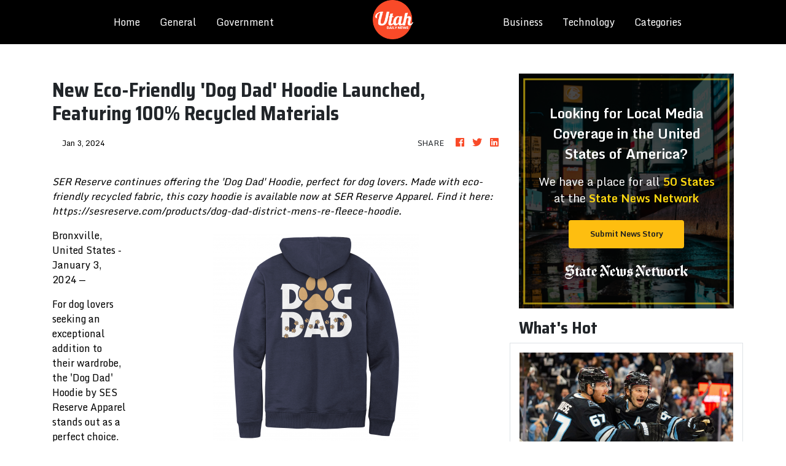

--- FILE ---
content_type: application/javascript
request_url: https://utahdailynews.com/styles-es2015.js
body_size: 104426
content:
(window.webpackJsonp=window.webpackJsonp||[]).push([[3],{"/nM/":function(n,t){n.exports=[[n.i,".md-progress {\n\tmargin-bottom: 0;\n}\n\n/* TEMP CLASS, PLEASE REMOVE */\n\nheader .btn-floating.btn-sm {\n\theight: 15px;\n\twidth: 15px;\n}\n\np.small {\n\tmargin-bottom: 0.5rem;\n}\n\n.centered-and-cropped {\n\t-o-object-fit: cover;\n\t   object-fit: cover;\n}\n\n.border-radius-tl {\n\tborder-top-left-radius: calc(0.75rem - 1px);\n}\n\n.border-radius-bl {\n\tborder-bottom-left-radius: calc(0.75rem - 1px);\n}\n\n.br-box {\n\tborder-radius: 0.5rem;\n}\n\n.collapsed-content {\n\theight: 2.65rem;\n\toverflow: hidden;\n\tdisplay: -webkit-box;\n\t-webkit-line-clamp: 2;\n}\n\n/* Badge */\n\n.badge {\n\tborder-radius: 0;\n\tpadding: 0.2rem 0.5rem;\n\tline-height: 1rem;\n\tfont-size: 0.8rem;\n\tfont-weight: 600;\n\tbox-shadow: none;\n}\n\n.badge-primary {\n\tcolor: #fff;\n\tbackground-color: #177ccd !important;\n}\n\n.badge-primary[href]:hover,\n.badge-primary[href]:focus {\n\tcolor: #fff;\n\ttext-decoration: none;\n\tbackground-color: #0062cc;\n}\n\n.view a .gradient-bg-hover {\n\t/* FF3.6+ */\n\t/* Chrome,Safari4+ */\n\t/* Chrome10+,Safari5.1+ */\n\t/* Opera 11.10+ */\n\t/* IE10+ */\n\tbackground: linear-gradient(to bottom, rgba(0, 0, 0, 0) 35%, rgba(0, 0, 0, 0.8) 100%);\n\t/* W3C */\n\tfilter: progid:DXImageTransform.Microsoft.gradient(startColorstr='#000000cc', endColorstr='#00000000', GradientType=0);\n\t/* IE6-9 */\n\tz-index: 1;\n}\n\n.view a .gradient-bg-hover::before {\n\tposition: absolute;\n\tcontent: '';\n\ttop: 0;\n\tright: 0;\n\tbottom: 0;\n\tleft: 0;\n\t/* FF3.6+ */\n\t/* Chrome,Safari4+ */\n\t/* Chrome10+,Safari5.1+ */\n\t/* Opera 11.10+ */\n\t/* IE10+ */\n\tbackground: linear-gradient(to bottom, rgba(0, 0, 0, 0) 0%, rgba(0, 0, 0, 0.6) 100%);\n\t/* W3C */\n\tfilter: progid:DXImageTransform.Microsoft.gradient(startColorstr='#000000cc', endColorstr='#00000000', GradientType=0);\n\t/* IE6-9 */\n\tz-index: -1;\n\ttransition: opacity 0.5s linear;\n\topacity: 0;\n}\n\n.view a:hover .gradient-bg-hover::before {\n\topacity: 1;\n}\n\n.gradient-bg {\n\t/* FF3.6+ */\n\t/* Chrome,Safari4+ */\n\t/* Chrome10+,Safari5.1+ */\n\t/* Opera 11.10+ */\n\t/* IE10+ */\n\tbackground: linear-gradient(to bottom, rgba(0, 0, 0, 0) 0%, rgba(0, 0, 0, 0.8) 100%);\n\t/* W3C */\n\tfilter: progid:DXImageTransform.Microsoft.gradient(startColorstr='#000000cc', endColorstr='#00000000', GradientType=0);\n\t/* IE6-9 */\n}\n\n.gradient-bg a {\n\tcolor: #fff;\n}\n\n.gradient-bg a:hover {\n\tcolor: #ffffff;\n\ttext-shadow: 2px 2px 3px #000;\n}\n\n/* Lightbox Caption */\n\n.pswp__caption__center {\n\tmax-width: 90vw;\n}\n\n.pswp__caption a {\n\tcolor: #ccc;\n}\n\n.pswp__caption a:hover {\n\tcolor: white;\n}\n\n/* News Post */\n\n.post_share_list,\n.post_share_item {\n\tdisplay: flex;\n\tfloat: right;\n\tlist-style: none;\n}\n\n#news-post .mdb-lightbox figure {\n\tfloat: none !important;\n}\n\n#news-post .carousel-caption {\n\tposition: absolute;\n\tright: 0;\n\tbottom: 0;\n\tleft: 0;\n\tz-index: 10;\n\twidth: 100%;\n\tpadding: 20px;\n\tcolor: #fff;\n\ttext-align: left;\n\tfont-size: 0.8rem !important;\n\t/* FF3.6+ */\n\t/* Chrome,Safari4+ */\n\t/* Chrome10+,Safari5.1+ */\n\t/* Opera 11.10+ */\n\t/* IE10+ */\n\tbackground: linear-gradient(to bottom, rgba(0, 0, 0, 0) 0%, rgba(0, 0, 0, 0.8) 70%);\n\t/* W3C */\n\tfilter: progid:DXImageTransform.Microsoft.gradient(startColorstr='#000000cc', endColorstr='#00000000', GradientType=0);\n\t/* IE6-9 */\n}\n\n/* Subscribe Form */\n\n.subscribe-form {\n\tbackground-color: #2e2e2e;\n\tpadding: 2rem 1.5rem;\n\tcolor: white;\n\ttext-align: center;\n}\n\n.subscribe-form .btn {\n\twidth: 100%;\n\tmargin: 1.5rem 0 0;\n\tletter-spacing: 0.2rem;\n}\n\n/* RESIZE COLUMN WIDTH with Margin Added *********************************************/\n\n/*Tablet (Large) & Desktop */\n\n@media (min-width: 991.98px) {\n\t.block-one-third {\n\t\tmargin: 0 5px;\n\t\tmax-width: calc(33.3333% - 10px);\n\t}\n\n\t.block-quarter {\n\t\tmargin: 0 10px;\n\t\tmax-width: calc(25% - 20px);\n\t}\n\n\t.card-columns {\n\t\t-webkit-column-count: 3;\n\t\t-moz-column-count: 3;\n\t\tcolumn-count: 3;\n\t\t-webkit-column-gap: 1.25rem;\n\t\t-moz-column-gap: 1.25rem;\n\t\tcolumn-gap: 1.25rem;\n\t\torphans: 1;\n\t\twidows: 1;\n\t}\n\n\t.card-columns .card {\n\t\tdisplay: inline-block;\n\t\twidth: 100%;\n\t}\n}\n\n@media (max-width: 992px) {\n}\n\n/*Tablet (Small) ONLY */\n\n@media (min-width: 768px) and (max-width: 991.98px) {\n\t.block-quarter {\n\t\tmargin: 0 10px;\n\t\tmax-width: calc(50% - 20px);\n\t}\n\n\t.block-one-third {\n\t\tmargin: 0 5px;\n\t\tmax-width: calc(50% - 10px);\n\t}\n\n\t.card-columns {\n\t\t-webkit-column-count: 2;\n\t\t-moz-column-count: 2;\n\t\tcolumn-count: 2;\n\t\t-webkit-column-gap: 1.25rem;\n\t\t-moz-column-gap: 1.25rem;\n\t\tcolumn-gap: 1.25rem;\n\t\torphans: 1;\n\t\twidows: 1;\n\t}\n\n\t.card-columns .card {\n\t\tdisplay: inline-block;\n\t\twidth: 100%;\n\t}\n}\n\n/* Mobile ONLY */\n\n@media (max-width: 767.98px) {\n\t.block-one-third {\n\t\tmargin: 0 15px;\n\t\tmax-width: 100%;\n\t}\n\n\t.block-quarter {\n\t\tmargin: 0 15px;\n\t\twidth: 100%;\n\t}\n}\n\n/* CAROUSEL CUSTOMIZE CSS *********************************************/\n\n/* Carousel Control ( Prev & Next ) */\n\n.carousel-control {\n\tposition: absolute;\n\ttop: 0;\n\tbottom: 0;\n\tleft: 0;\n\twidth: 10%;\n\tfont-size: 20px;\n\tcolor: #fff;\n\ttext-align: center;\n\ttext-shadow: 0 1px 2px rgba(0, 0, 0, 0.6);\n\tbackground-color: rgba(0, 0, 0, 0);\n\tfilter: alpha(opacity=50);\n\topacity: 0.75;\n\tz-index: 1;\n}\n\n.carousel-control.left {\n\tbackground-image: linear-gradient(to right, rgba(255, 255, 255, 0.5) 0, rgba(255, 255, 255, 0.0001) 100%);\n\tfilter: progid:DXImageTransform.Microsoft.gradient(startColorstr='#80000000', endColorstr='#00000000', GradientType=1);\n\tbackground-repeat: repeat-x;\n}\n\n.carousel-control.right {\n\tright: 0;\n\tleft: auto;\n\tbackground-image: linear-gradient(to right, rgba(255, 255, 255, 0.0001) 0, rgba(255, 255, 255, 0.5) 100%);\n\tfilter: progid:DXImageTransform.Microsoft.gradient(startColorstr='#00000000', endColorstr='#80000000', GradientType=1);\n\tbackground-repeat: repeat-x;\n}\n\n.carousel-control .fa-chevron-left,\n.carousel-control .fa-chevron-right {\n\tposition: absolute;\n\ttop: 50%;\n\tz-index: 5;\n\tdisplay: inline-block;\n\tmargin-top: -10px;\n\tleft: 50%;\n\tmargin-left: -10px;\n}\n\n/* Carousel With Captions */\n\n.with-captions .carousel-indicators {\n\tposition: relative !important;\n\tbottom: 0;\n}\n\n.with-captions .carousel-indicators li {\n\tbackground-color: #3062ff;\n}\n\n.with-captions .carousel-indicators .active {\n\tbackground-color: #fff;\n\tborder: 2px solid #3062ff;\n}\n\n/* Carousel Multi Item + Carousel with Lightbox */\n\n.carousel-multi-item .carousel-indicators li {\n\theight: 0.625rem;\n\twidth: 0.625rem;\n\tmax-width: 0.625rem;\n\tbackground-color: #3062ff;\n\tmargin-bottom: -3.75rem;\n}\n\n.carousel-multi-item .carousel-indicators .active {\n\theight: 0.625rem;\n\twidth: 0.625rem;\n\tmax-width: 0.625rem;\n\tbackground-color: #fff !important;\n\tborder: 2px solid #3062ff;\n}\n\n/* LIST BREAKER CSS *********************************************/\n\n.post-data {\n\tdisplay: flex;\n\tflex-wrap: wrap;\n}\n\n.breaker_1 {\n\tbackground-color: #150f19;\n\tcolor: #fff;\n}\n\n.breaker_1 .view img {\n\theight: 450px;\n}\n\n.breaker_1 .row {\n\tpadding: 80px 0;\n}\n\n.breaker_1 .summary {\n\tcolor: #d4d4d4;\n\tfont-size: 14px;\n}\n\n.listbreaker_1 .summary,\n.listbreaker_1b .summary,\n.listbreaker_1c .summary,\n.listbreaker_2 .post-data,\n.listbreaker_2 .summary,\n.listbreaker_4 .post-data,\n.listbreaker_4 .summary,\n.listbreaker_5 .post-data,\n.listbreaker_7 .summary {\n\tdisplay: none;\n}\n\n.listbreaker_4 .col-lg-7 .post-data,\n.listbreaker_4 .col-lg-7 .summary {\n\tdisplay: block;\n}\n\n.col5 {\n\tflex-basis: 20%;\n}\n\n.listbreaker_6 .carousel-indicators {\n\ttop: 1rem;\n}\n\n.listbreaker_6 .carousel-item .view img {\n\theight: 240px;\n}\n\n.listbreaker_6b .carousel-item .view img {\n\theight: 240px;\n}\n\n.listbreaker_6b {\n\tbackground-color: #51627b;\n}\n\n.listbreaker_6b .carousel-indicators {\n\t/* top: 1rem;  */\n}\n\n.listbreaker_6b .with-captions .carousel-indicators li {\n\tbackground-color: #ebe5dc;\n}\n\n.listbreaker_6b .with-captions .carousel-indicators .active {\n\tbackground-color: #1570a2;\n\tborder: 2px solid #ebe5dc;\n}\n\n.listbreaker_6b a {\n\tcolor: #fff;\n}\n\n.listbreaker_6b a:hover {\n\tcolor: #ebe5dc;\n}\n\n.listbreaker_8 .carousel-inner .card-img-top {\n\theight: 191px;\n}\n\n.listbreaker_8 .carousel-indicators .btn-floating {\n\tbackground-color: #3062ff;\n}\n\n.listbreaker_8 .carousel-multi-item .carousel-indicators li {\n\tmargin-bottom: 0;\n}\n\n.listbreaker_8 .carousel-multi-item .carousel-indicators {\n\tmargin-bottom: -5em;\n}\n\n.carousel-multi-item.v-2 .carousel-item-right.active,\n.carousel-multi-item.v-2 .carousel-item-next {\n\t-webkit-transform: translateX(25%);\n\ttransform: translateX(25%);\n}\n\n.carousel-multi-item.v-2 .carousel-item-left.active,\n.carousel-multi-item.v-2 .carousel-item-prev {\n\t-webkit-transform: translateX(-25%);\n\ttransform: translateX(-25%);\n}\n\n.carousel-multi-item.v-2 .carousel-item-right,\n.carousel-multi-item.v-2 .carousel-item-left {\n\t-webkit-transform: translateX(0%);\n\ttransform: translateX(0%);\n}\n\n@media (min-width: 768px) {\n\t.carousel-multi-item .col-md-3 {\n\t\tfloat: left;\n\t\twidth: 25%;\n\t\tmax-width: 100%;\n\t}\n}\n\n/* Mobile ONLY */\n\n@media (max-width: 767.98px) {\n\t.listbreaker .col-6:nth-child(odd) {\n\t\tpadding-left: 20px;\n\t\tpadding-right: 10px;\n\t}\n\n\t.listbreaker .col-6:nth-child(even) {\n\t\tpadding-left: 10px;\n\t\tpadding-right: 20px;\n\t}\n\n\t.listbreaker_1c .carousel-item .block-quarter {\n\t\tmargin: 0;\n\t\tdisplay: none;\n\t}\n\n\t.listbreaker_1c .carousel-item .block-quarter:first-child {\n\t\tdisplay: block;\n\t\twidth: 100%;\n\t}\n\n\t.col5 {\n\t\tflex-basis: 50%;\n\t}\n\n\t.col5:last-child {\n\t\tdisplay: none;\n\t}\n\n\t.col5:nth-child(odd) {\n\t\tpadding-left: 20px;\n\t\tpadding-right: 10px;\n\t}\n\n\t.col5:nth-child(even) {\n\t\tpadding-left: 10px;\n\t\tpadding-right: 20px;\n\t}\n\n\t.listbreaker_4 .post-data {\n\t\tdisplay: flex;\n\t}\n\n\t.listbreaker_4 .col-lg-7 .summary {\n\t\tdisplay: none;\n\t}\n}\n\n/* Tablet (Small) ONLY */\n\n@media (min-width: 768px) and (max-width: 991.98px) {\n\t.listbreaker_1c .carousel-item .block-quarter {\n\t\tfloat: left;\n\t\tmargin: 0 10px;\n\t\tmax-width: calc(33% - 20px);\n\t}\n\n\t.listbreaker_1c .carousel-item .block-quarter:nth-child(4n + 0) {\n\t\tdisplay: none;\n\t}\n\n\t.col5 {\n\t\tflex-basis: 33.3333%;\n\t}\n\n\t.col5:nth-child(4n + 0),\n\t.col5:last-child {\n\t\tdisplay: none !important;\n\t}\n\n\t.listbreaker_4 .col-lg-7 .summary,\n\t.listbreaker_5 .summary,\n\t.listbreaker_7 #news:last-child {\n\t\tdisplay: none;\n\t}\n\n\t.listbreaker_4 .post-data {\n\t\tdisplay: flex;\n\t}\n}\n\n/* Tablet (Large & Small) ONLY */\n\n@media (min-width: 768px) and (max-width: 1199.98px) {\n}\n\n/* Mobile & Tablet */\n\n@media (max-width: 992px) {\n}\n\n/* Tablet(Large) & Desktop */\n\n@media (min-width: 992px) {\n\t.listbreaker_1c .carousel-item .block-quarter {\n\t\tfloat: left;\n\t\tmargin: 0 10px;\n\t\tmax-width: calc(25% - 20px) !important;\n\t}\n}\n\n/* Desktop ONLY */\n\n@media (min-width: 1200px) {\n}\n\n/* SIDEBAR CSS *********************************************/\n\n.sidebar .floating {\n\t/*sidebar 7*/\n\tposition: absolute;\n\tbottom: 0;\n\tpadding: 2rem 0.75rem 0.75rem;\n\tcolor: white;\n}\n\n.sidebar_listing_2 img {\n\theight: 65px;\n}\n\n.sidebar_listing_2b img {\n\theight: 83px;\n}\n\n.sidebar_listing_3 img {\n\theight: 85px;\n}\n\n.sidebar_listing_4 img {\n\theight: 125px;\n}\n\n.sidebar_listing_4b img {\n\theight: 100px;\n}\n\n.sidebar_listing_4c img {\n\theight: 130px;\n}\n\n.sidebar_listing_5 img {\n\theight: 220px;\n}\n\n.sidebar_listing_5b img {\n\theight: 220px;\n}\n\n.sidebar_listing_6 img {\n\theight: 220px;\n}\n\n.sidebar_listing_6 .col-lg-4 img {\n\theight: 74px;\n}\n\n.sidebar_listing_7 img {\n\theight: 220px;\n}\n\n.sidebar_listing_7 .col-lg-6 img {\n\theight: 110px;\n}\n\n.sidebar_listing_7b img {\n\theight: 220px;\n}\n\n.sidebar_listing_7b .col-lg-6 img {\n\theight: 110px;\n}\n\n.sidebar_listing_8 img {\n\theight: 220px;\n}\n\n.sidebar_listing_8b img {\n\theight: 220px;\n}\n\n.sidebar_listing_8 .carousel-item .carousel-caption,\n.sidebar_listing_8b .carousel-item .carousel-caption {\n\tposition: relative;\n\tright: 0;\n\tbottom: 0;\n\tleft: 0;\n\tz-index: 10;\n\tcolor: #000;\n\ttext-align: left;\n\tpadding: 0.75rem 0.75rem;\n}\n\n.sidebar_listing_8b .box {\n\tdisplay: flex;\n\toverflow: hidden;\n}\n\n.sidebar_listing_8b .box .column {\n\tflex: 1;\n\tpadding: 0 !important;\n\tmargin: 0 15px !important;\n\tborder: 1px solid #dee2e6;\n}\n\n.sidebar_listing_9 img {\n\theight: 70px;\n\twidth: 70px;\n}\n\n.sidebar_listing_9 .view {\n\tmargin-right: 20px;\n}\n\n.sidebar_listing_9 .h5-responsive {\n\tfont-size: 105%;\n}\n\n.post-number-1 {\n\tposition: absolute;\n\tfont-size: 12px;\n\tfont-weight: 700;\n\twidth: 30px;\n\theight: 30px;\n\tborder-radius: 30px;\n\tline-height: 30px;\n\ttext-align: center;\n\tborder: 2px solid #1570a2;\n\tbackground-color: #fff;\n\tcolor: #111;\n\ttop: -5px;\n\tleft: 5px;\n\tz-index: 10;\n}\n\n.post-number-2 {\n\tposition: absolute;\n\tfont-size: 12px;\n\tfont-weight: 700;\n\twidth: 30px;\n\theight: 30px;\n\tline-height: 30px;\n\ttext-align: center;\n\tborder: 1px solid #eee;\n\tbackground-color: #fff;\n\tcolor: #111;\n\tbottom: -5px;\n\tright: -5px;\n\tz-index: 10;\n}\n\n.sidebar_listing_9 .post-desc {\n\tflex: 1 1 0;\n\talign-self: center;\n\tmargin-top: 0;\n\tmargin-bottom: 0;\n}\n\n/* Mobile ONLY */\n\n@media (max-width: 767.98px) {\n\t.sidebar {\n\t\tmargin: 0 10px;\n\t}\n}\n\n/******************** NEWS LISTING *************************/\n\n.news-listing .row.border,\n.news-listing .row.z-depth-1,\n.news-listing .row.br-box {\n\tmargin-left: 0;\n\tmargin-right: 0;\n}\n\n.news-listing .floating {\n\t/*sidebar 7*/\n\tposition: absolute;\n\tbottom: 0;\n\tpadding: 2rem 0.75rem 0.75rem;\n\tcolor: white;\n}\n\n.magazine-section.magazine-section-1 .view img {\n\theight: 268px;\n}\n\n.magazine-section .single-news {\n\tpadding: 0.5rem 0;\n}\n\n.magazine-section .single-news:first-of-type {\n\tpadding-top: 0;\n}\n\n.news-listing_5b .row.box {\n\tdisplay: flex;\n\toverflow: hidden;\n}\n\n.news-listing_5b .row.box .column {\n\tflex: 1;\n\tpadding: 0 !important;\n\tmargin: 0 15px !important;\n}\n\n.news-listing_1 .single-news .view img,\n.news-listing_1b .single-news .view img,\n.news-listing_1c .single-news .view img,\n.news-listing_1d .single-news .view img,\n.news-listing_1e .single-news .view img,\n.news-listing_2 .single-news .view img,\n.news-listing_2b .single-news .view img,\n.news-listing_2c .single-news .view img,\n.news-listing_2d .single-news .view img,\n.news-listing_2e .single-news .view img,\n.news-listing_4 .single-news .view img,\n.news-listing_4b .single-news .view img,\n.news-listing_4c .single-news .view img,\n.news-listing_4d .single-news .view img,\n.news-listing_4e .single-news .view img,\n.news-listing_8 .single-news .view img,\n.news-listing_8b .single-news .view img {\n\theight: 160px;\n}\n\n.news-listing_3 .single-news .view img,\n.news-listing_3b .single-news .view img,\n.news-listing_3c .single-news .view img,\n.news-listing_3d .single-news .view img,\n.news-listing_3e .single-news .view img {\n\theight: 140px;\n}\n\n.news-listing_5 img,\n.news-listing_5b img,\n.news-listing_5c img {\n\theight: 90px;\n}\n\n.news-listing_6 img,\n.news-listing_6b img,\n.news-listing_6c img {\n\theight: 145px;\n}\n\n.news-listing_7 .col-lg-6:nth-child(1) img {\n\theight: 300px;\n}\n\n.news-listing_7 .col-lg-6 img {\n\theight: 120px;\n}\n\n.news-listing_9 .col-md-6:nth-child(1) img {\n\theight: 200px;\n}\n\n.news-listing_9 .row img {\n\theight: 100px;\n}\n\n.news-listing_10 .single-news {\n\tmargin: 1.5rem 0;\n\tborder-bottom: 1px solid #dee2e6;\n}\n\n.news-listing_10 .single-news:nth-child(1) img {\n\theight: 230px;\n}\n\n.news-listing_10 .single-news img {\n\theight: 110px;\n}\n\n.news-listing_10-2 .single-news {\n\tmargin: 1.5rem 0;\n\tborder-bottom: 1px solid #dee2e6;\n}\n\n.news-listing_10-2 .single-news img {\n\theight: 110px;\n}\n\n.news-listing_10-2 .single-news {\n\tmargin: 1.5rem 0;\n\tborder-bottom: 1px solid #dee2e6;\n}\n\n.news-listing_10b .single-news:nth-child(1) img {\n\theight: 300px;\n}\n\n.news-listing_10b .single-news img {\n\theight: 110px;\n}\n\n.news-listing_11 .single-news img {\n\theight: 150px;\n}\n\n.news-listing_11b .single-news img {\n\theight: 150px;\n}\n\n.news-listing_11b .carousel-item-box {\n\tpadding: 1rem;\n}\n\n.news-listing_11b .single-news {\n\tflex: 1;\n\tpadding: 0 !important;\n\tmargin: 0 15px !important;\n\tborder: 1px solid #dee2e6;\n}\n\n.news-listing_12 .col-lg-6:nth-child(1) .single-news .view img {\n\theight: 500px;\n}\n\n.news-listing_12 .col-lg-6:nth-child(2) .single-news .view img {\n\theight: 73px;\n}\n\n.news-listing_12 .single-news .news-title {\n\tposition: absolute;\n\twidth: 90%;\n\tleft: 5%;\n\tbottom: 0;\n\tcolor: black;\n\tbackground-color: white;\n\tpadding: 1rem 1.5rem;\n}\n\n.news-listing_12 .single-news .news-title .badge {\n\tposition: absolute;\n\ttop: -2rem;\n\tpadding: 0.5rem 1rem;\n}\n\n.news-listing_13 .card img {\n\theight: 234px;\n}\n\n@media (min-width: 767.98px) {\n\t.news-listing_6b .block {\n\t\tmargin: 0 5px;\n\t\tmax-width: calc(33.3333% - 10px);\n\t}\n}\n\n/* Mobile ONLY */\n\n@media (max-width: 767.98px) {\n\t.news-listing {\n\t\t/* margin: 0 10px; */\n\t}\n\n\t.news-listing_8 .single-news .view img,\n\t.news-listing_8b .single-news .view img {\n\t\theight: 125px;\n\t}\n\n\t.news-listing_8 .h5-responsive {\n\t\t/* font-size: 100%; */\n\t}\n}\n\n/* Tablet (Small) ONLY */\n\n@media (min-width: 768px) and (max-width: 991.98px) {\n}\n\n/* Tablet (Large & Small) ONLY */\n\n@media (min-width: 768px) and (max-width: 1199.98px) {\n}\n\n/* Mobile & Tablet */\n\n@media (max-width: 992px) {\n\t.news-listing_1 .single-news .view img,\n\t.news-listing_1b .single-news .view img,\n\t.news-listing_1c .single-news .view img,\n\t.news-listing_1d .single-news .view img,\n\t.news-listing_1e .single-news .view img,\n\t.news-listing_2 .single-news .view img,\n\t.news-listing_2b .single-news .view img,\n\t.news-listing_2c .single-news .view img,\n\t.news-listing_2d .single-news .view img,\n\t.news-listing_2e .single-news .view img,\n\t.news-listing_4 .single-news .view img,\n\t.news-listing_4b .single-news .view img,\n\t.news-listing_4c .single-news .view img,\n\t.news-listing_4d .single-news .view img,\n\t.news-listing_4e .single-news .view img,\n\t.news-listing_8 .single-news .view img,\n\t.news-listing_8b .single-news .view img,\n\t.news-listing_3 .single-news .view img,\n\t.news-listing_3b .single-news .view img,\n\t.news-listing_3c .single-news .view img,\n\t.news-listing_3d .single-news .view img,\n\t.news-listing_3e .single-news .view img {\n\t\theight: 90px;\n\t}\n}\n\n/* Tablet(Large) & Desktop */\n\n@media (min-width: 992px) {\n}\n\n/* Desktop ONLY */\n\n@media (min-width: 1200px) {\n}\n\n/* FEATURED SECTION CSS *********************************************/\n\n/* Featured Big 1 Carousel*/\n\n.featured_big_1 {\n}\n\n.featured_big_1 .banner {\n\theight: 400px;\n\tmargin-bottom: -375px;\n\tbackground-color: #000;\n}\n\n.featured_big_1 .carousel {\n\tmax-width: 1600px;\n}\n\n.featured_big_1 .carousel-inner {\n\tbackground-color: #000;\n}\n\n.featured_big_1 .view {\n\theight: calc(100vh - 81px);\n\tmax-height: 700px;\n}\n\n.featured_big_1 .carousel-item:nth-child(1) {\n\tbackground-image: url('https://cdn1.i-scmp.com/sites/default/files/styles/1920x1080/public/images/methode/2017/08/24/201a6c52-8881-11e7-8f03-5f0754277a16_1320x770_142536.JPG?itok=UcTax8Yw');\n\tbackground-repeat: no-repeat;\n\tbackground-size: cover;\n\tbackground-position: center center;\n}\n\n.featured_big_1 .carousel-item:nth-child(2) {\n\tbackground-image: url('https://timedotcom.files.wordpress.com/2018/09/gettyimages-1013072088.jpg?quality=85');\n\tbackground-repeat: no-repeat;\n\tbackground-size: cover;\n\tbackground-position: center center;\n}\n\n.featured_big_1 .carousel-item:nth-child(3) {\n\tbackground-image: url('https://www.unreservedmedia.com/wp-content/uploads/2018/09/najib-court-appearance-mohd-rasfan-AFP.jpg');\n\tbackground-repeat: no-repeat;\n\tbackground-size: cover;\n\tbackground-position: center center;\n}\n\n.featured_1 .floating {\n\tposition: absolute;\n\twidth: 100%;\n\tbottom: 0;\n\tpadding: 1.25rem;\n}\n\n.featured_1___ .floating {\n\tposition: absolute;\n\twidth: 100%;\n\tbottom: 0;\n\tpadding: 1.25rem;\n}\n\n.featured_1b___ .card-body-middle {\n\tposition: absolute;\n\ttop: 0;\n\tleft: 0;\n\tright: 0;\n\tbottom: 0;\n\t/* margin: auto; */\n\theight: 100%;\n\tdisplay: flex;\n\twidth: 100%;\n}\n\n.featured_1b___ .card-body-middle {\n\tpadding-top: 8rem;\n}\n\n.featured_1b___ .card-body-middle .post-desc {\n\tmargin: auto;\n}\n\n.featured_1b___ .card {\n\tbox-shadow: unset;\n}\n\n.featured_1b___ .card-body {\n\tpadding: 0.9rem 1.25rem;\n}\n\n.featured .carousel-caption {\n\ttext-align: left;\n}\n\n/* Thumbnails Carousel*/\n\n.featured_3b .carousel-thumbnails .carousel-indicators,\n.featured_3c .carousel-thumbnails .carousel-indicators {\n\tposition: relative;\n\tmargin: 0;\n\tbottom: 0;\n\ttop: 5px;\n}\n\n.featured_4 .carousel-thumbnails .carousel-indicators,\n.featured_4b .carousel-thumbnails .carousel-indicators,\n.featured_4b___ .carousel-thumbnails .carousel-indicators {\n\tposition: relative;\n\tmargin: 0;\n\tbottom: 0;\n\tdisplay: block;\n}\n\n.featured_5 .carousel-thumbnails .carousel-indicators {\n\tmargin: 0 6%;\n\tbottom: 0;\n}\n\n.featured_3b .carousel-thumbnails .carousel-indicators .active,\n.featured_3c .carousel-thumbnails .carousel-indicators .active {\n\topacity: 0.75;\n}\n\n.featured_4 .carousel-thumbnails .carousel-indicators .active,\n.featured_4b .carousel-thumbnails .carousel-indicators .active,\n.featured_4b___ .carousel-thumbnails .carousel-indicators .active,\n.featured_5 .carousel-thumbnails .carousel-indicators .active {\n\topacity: 1;\n}\n\n.featured_3b .carousel-thumbnails .carousel-indicators li,\n.featured_3c .carousel-thumbnails .carousel-indicators li {\n\twidth: 33.3333%;\n\tmax-width: 33.3333%;\n\tmargin: 0;\n}\n\n.featured_4 .carousel-thumbnails .carousel-indicators li,\n.featured_4b .carousel-thumbnails .carousel-indicators li,\n.featured_4b___ .carousel-thumbnails .carousel-indicators li,\n.featured_5 .carousel-thumbnails .carousel-indicators li {\n\twidth: 100%;\n\tmax-width: 100%;\n\tmargin: 0;\n\tborder-radius: 0;\n\tdisplay: flex;\n}\n\n.featured_4 .carousel-thumbnails .carousel-indicators li {\n\theight: 33.333%;\n}\n\n.featured_4b___ .carousel-thumbnails .carousel-indicators li {\n\theight: 25%;\n}\n\n.featured_3b .carousel-thumbnails .carousel-indicators li:nth-child(2),\n.featured_3c .carousel-thumbnails .carousel-indicators li:nth-child(2),\n.featured_5 .carousel-thumbnails .carousel-indicators li:nth-child(2) {\n\tmargin: 0 5px;\n}\n\n.featured_3 .carousel-thumbnails .carousel-indicators img {\n\theight: 44px;\n}\n\n.featured_3c .carousel-thumbnails .carousel-indicators img,\n.featured_3b .carousel-thumbnails .carousel-indicators img {\n\theight: 130px;\n}\n\n.featured_3b .carousel-thumbnails .carousel-indicators img,\n.featured_3c .carousel-thumbnails .carousel-indicators img,\n.featured_4 .carousel-thumbnails .carousel-indicators img,\n.featured_4b .carousel-thumbnails .carousel-indicators img,\n.featured_4b___ .carousel-thumbnails .carousel-indicators img {\n\tmax-width: 100%;\n}\n\n.featured_3b .thumb-caption {\n\ttext-indent: 0px;\n\tpadding: 2rem;\n\twidth: 100%;\n\theight: 100%;\n\tposition: absolute;\n\ttop: 0;\n\tbackground-color: rgba(0, 0, 0, 0.5);\n\tcolor: white;\n}\n\n.featured_3c .thumb-caption {\n\ttext-indent: 0px;\n\tpadding: 1rem;\n\twidth: 90%;\n\theight: 80%;\n\tposition: absolute;\n\ttop: 10%;\n\tleft: 5%;\n\tbackground-color: white;\n\tcolor: black;\n}\n\n.featured_4 .thumb-caption {\n\ttext-indent: 0px;\n\tpadding: 0.88rem 1.5rem;\n\twidth: 100%;\n\theight: auto;\n\ttop: 10%;\n\tleft: 5%;\n\tborder: 1px solid #dee2e6;\n\tborder-top: 0;\n\tbackground-color: white;\n\tcolor: black;\n}\n\n.featured_4 .carousel-thumbnails .carousel-indicators .active .thumb-caption {\n\tbackground-color: #eaf3ff;\n}\n\n.featured_4b .thumb-caption,\n.featured_4b___ .thumb-caption {\n\ttext-indent: 0px;\n\tpadding: 1.32rem 1.5rem;\n\twidth: 100%;\n\theight: auto;\n\ttop: 10%;\n\tleft: 5%;\n\tborder: 1px solid #dee2e6;\n\tborder-top: 0;\n\tcolor: black;\n}\n\n.featured_5 .thumb-caption {\n\ttext-indent: 0px;\n\tpadding: 1rem 1rem;\n\twidth: 100%;\n\theight: 100%;\n\ttop: 10%;\n\tleft: 5%;\n\tcolor: black;\n}\n\n/* /Thumbnails Carousel*/\n\n.featured_2 .single-news img {\n\theight: 500px;\n}\n\n.featured_3 .single-news img,\n.featured_3c .single-news img,\n.featured_3b .single-news img {\n\theight: 420px;\n}\n\n.featured_3b .single-news:hover a {\n\ttext-decoration: underline;\n}\n\n.featured_4 .single-news .view {\n\theight: 335.41px;\n}\n\n.featured_4b___ .single-news .view {\n\theight: 470.4px;\n}\n\n.featured_5 .single-news .view {\n\theight: 490px;\n}\n\n.featured_6 .news-title,\n.featured_6___ .news-title,\n.featured_7 .news-title,\n.featured_7___ .news-title,\n.featured_8 .news-title,\n.featured_8___ .news-title,\n.featured_9___ .news-title,\n.featured_9b___ .news-title {\n\tposition: absolute;\n\twidth: 90%;\n\tleft: 5%;\n\tbottom: 0;\n\tcolor: black;\n\tbackground-color: white;\n\tpadding: 0.5rem 1rem;\n}\n\n.featured_6 .news-title .badge,\n.featured_6___ .news-title .badge,\n.featured_7 .news-title .badge,\n.featured_7___ .news-title .badge,\n.featured_8 .news-title .badge,\n.featured_8___ .news-title .badge,\n.featured_9___ .news-title .badge,\n.featured_9b___ .news-title .badge {\n\tposition: absolute;\n\ttop: -2rem;\n\tpadding: 0.5rem 1rem;\n\tletter-spacing: 1px;\n\tfont-weight: normal;\n\ttext-transform: uppercase;\n}\n\n.featured_6___ .col-lg-8 .single-news .view,\n.featured_7___ .col-lg-7 .single-news .view,\n.featured_8___ .col-lg-7 .single-news .view,\n.featured_9___ .col-lg-6 .single-news .view {\n\theight: calc(240px + 240px + 1.5rem);\n}\n\n.featured_9b___ .col-lg-6 .single-news .view {\n\theight: calc(240px + 240px + 0.5rem);\n}\n\n.featured_6___ .col-lg-4 .single-news .view,\n.featured_7___ .col-lg-5 .single-news .view,\n.featured_8___ .col-lg-5 .single-news .view,\n.featured_9___ .col-lg-3 .single-news .view,\n.featured_9b___ .col-lg-3 .single-news .view {\n\theight: 240px;\n}\n\n.featured_8 .col-lg-7 .single-news img {\n\tmax-height: 100%;\n}\n\n/* Mobile ONLY */\n\n@media (max-width: 767.98px) {\n\t.featured_2 .h3-responsive,\n\t.featured_3 .h3-responsive,\n\t.featured_3b .h3-responsive,\n\t.featured_3c .h3-responsive,\n\t.featured_4 .h3-responsive,\n\t.featured_4b .h3-responsive,\n\t.featured_4b___ .h3-responsive,\n\t.featured_5 .h3-responsive {\n\t\tfont-size: 125%;\n\t}\n\n\t.featured_3 .carousel-caption,\n\t.featured_3b .carousel-caption,\n\t.featured_3c .carousel-caption,\n\t.featured_4 .carousel-caption,\n\t.featured_4b .carousel-caption,\n\t.featured_4b___ .carousel-caption,\n\t.featured_5 .carousel-caption {\n\t\tbottom: 0;\n\t}\n\n\t.featured_1___ .floating {\n\t\tpadding: 1rem;\n\t}\n\n\t.featured_1___ .row .single-news .view {\n\t\theight: 230px;\n\t}\n\n\t.featured_1___ .card-group .single-news .view {\n\t\theight: 130px;\n\t}\n\n\t.featured_1b___ .card .view {\n\t\theight: 400px;\n\t}\n\n\t.featured_1b___ .card-group .card .view {\n\t\theight: 160px;\n\t}\n\n\t.featured_2 .single-news img {\n\t\theight: 250px;\n\t}\n\n\t.featured_3 .single-news img,\n\t.featured_3c .single-news img,\n\t.featured_3b .single-news img {\n\t\theight: 250px;\n\t}\n\n\t.featured_4b___ .single-news .view,\n\t.featured_5 .single-news .view {\n\t\theight: 190px;\n\t}\n\n\t.featured_6___ .col-lg-8 .single-news .view,\n\t.featured_7___ .col-lg-7 .single-news .view,\n\t.featured_8___ .col-lg-7 .single-news .view,\n\t.featured_9___ .col-lg-6 .single-news .view,\n\t.featured_9b___ .col-lg-6 .single-news .view {\n\t\theight: 300px;\n\t}\n\n\t.featured_6___ .col-lg-4 .single-news .view,\n\t.featured_7___ .col-lg-5 .single-news .view,\n\t.featured_8___ .col-lg-5 .single-news .view,\n\t.featured_9___ .col-lg-3 .single-news .view,\n\t.featured_9b___ .col-lg-3 .single-news .view {\n\t\theight: 180px;\n\t}\n\n\t.featured_6 .news-title,\n\t.featured_6___ .news-title,\n\t.featured_7 .news-title,\n\t.featured_7___ .news-title,\n\t.featured_8 .news-title,\n\t.featured_8___ .news-title,\n\t.featured_9___ .news-title,\n\t.featured_9b___ .news-title {\n\t\tpadding: 0.5rem 1rem;\n\t}\n}\n\n/* Tablet (Small) ONLY */\n\n@media (min-width: 768px) and (max-width: 991.98px) {\n\t.featured_1 .h4-responsive {\n\t\tfont-size: 115% !important;\n\t}\n\n\t.featured_1 .single-news:first-child img {\n\t\tmax-height: 300px;\n\t}\n\n\t.featured_1___ .h4-responsive {\n\t\tfont-size: 115% !important;\n\t}\n\n\t.featured_1___ .row .single-news .view {\n\t\theight: 300px;\n\t}\n\n\t.featured_1___ .card-group .single-news .view {\n\t\theight: 200px;\n\t}\n\n\t.featured_1b___ .card .view {\n\t\theight: 400px;\n\t}\n\n\t.featured_1b___ .card-group .card .view {\n\t\theight: 160px;\n\t}\n\n\t.featured_2 .single-news img {\n\t\theight: 370px;\n\t}\n\n\t.featured_3 .single-news img,\n\t.featured_3c .single-news img,\n\t.featured_3b .single-news img {\n\t\theight: 370px;\n\t}\n\n\t.featured_4 .single-news img {\n\t\tmin-height: 455px;\n\t}\n\n\t.featured_4b___ .single-news .view,\n\t.featured_5 .single-news .view {\n\t\theight: 305px;\n\t}\n\n\t.featured_4 .carousel-thumbnails .carousel-indicators,\n\t.featured_4b .carousel-thumbnails .carousel-indicators,\n\t.featured_4b___ .carousel-thumbnails .carousel-indicators {\n\t\tposition: relative;\n\t\tmargin: 0;\n\t\tbottom: 0;\n\t\tdisplay: flex;\n\t}\n\n\t.featured_5 .thumb-caption {\n\t\tpadding: 0.8rem;\n\t\tfont-size: 90%;\n\t}\n\n\t.featured_5 .h5-responsive {\n\t\tmargin-bottom: 0;\n\t}\n\n\t.featured_6___ .col-lg-8 .single-news .view,\n\t.featured_7___ .col-lg-7 .single-news .view,\n\t.featured_8___ .col-lg-7 .single-news .view {\n\t\theight: 400px;\n\t}\n\n\t.featured_6___ .col-lg-4 .single-news .view,\n\t.featured_7___ .col-lg-5 .single-news .view,\n\t.featured_8___ .col-lg-5 .single-news .view {\n\t\theight: 280px;\n\t}\n\n\t.featured_9___ .col-lg-6 .single-news .view,\n\t.featured_9b___ .col-lg-6 .single-news .view {\n\t\theight: 320px;\n\t}\n\n\t.featured_9___ .col-lg-3 .single-news .view,\n\t.featured_9b___ .col-lg-3 .single-news .view {\n\t\theight: 130px;\n\t}\n}\n\n/* Tablet (Large & Small) ONLY */\n\n@media (min-width: 768px) and (max-width: 1199.98px) {\n\t.featured_4 .single-news img {\n\t\theight: 383px;\n\t}\n}\n\n/* Mobile & Tablet */\n\n@media (max-width: 991px) {\n\t.featured_3c .carousel-thumbnails .carousel-indicators img,\n\t.featured_3b .carousel-thumbnails .carousel-indicators img {\n\t\theight: 90px;\n\t}\n}\n\n/* Tablet(Large) & Desktop */\n\n@media (min-width: 992px) {\n\t.featured_1 .single-news:first-child img {\n\t\tmax-height: 500px;\n\t}\n\n\t.featured_1___ .row .single-news .view {\n\t\theight: 400px;\n\t}\n\n\t.featured_1___ .card-group .single-news .view {\n\t\theight: 200px;\n\t}\n\n\t.featured_1b___ .card .view {\n\t\theight: 400px;\n\t}\n\n\t.featured_1b___ .card-group .card .view {\n\t\theight: 160px;\n\t}\n\n\t.featured_7 .single-news img {\n\t\tmax-height: 170px;\n\t}\n\n\t.featured_8 .single-news img {\n\t\tmax-height: 170px;\n\t}\n\n\t.featured_4 .carousel .row > div,\n\t.featured_4b .carousel .row > div,\n\t.featured_4b___ .carousel .row > div {\n\t\tpadding: 0;\n\t}\n\n\t.featured_4 .carousel-thumbnails .carousel-indicators li:first-of-type .thumb-caption,\n\t.featured_4b .carousel-thumbnails .carousel-indicators li:first-of-type .thumb-caption,\n\t.featured_4b___ .carousel-thumbnails .carousel-indicators li:first-of-type .thumb-caption {\n\t\tborder-top: 1px solid #dee2e6;\n\t}\n}\n\n/* Desktop ONLY */\n\n@media (min-width: 1200px) {\n\t.featured_4b .carousel-control-prev,\n\t.featured_4b___ .carousel-control-prev {\n\t\tmargin-left: -15px;\n\t}\n\n\t.featured_4b .carousel-control-next,\n\t.featured_4b___ .carousel-control-next {\n\t\tright: 33.33%;\n\t\tmargin-right: -15px;\n\t}\n\n\t.featured_4b .carousel-caption,\n\t.featured_4b___ .carousel-caption {\n\t\tright: 43%;\n\t\tleft: 10%;\n\t}\n\n\t.featured_4b .news-list,\n\t.featured_4b___ .news-list {\n\t\tposition: absolute;\n\t\tright: -15px;\n\t}\n\n\t.featured_4b .carousel-thumbnails .carousel-indicators .active .thumb-caption,\n\t.featured_4b___ .carousel-thumbnails .carousel-indicators .active .thumb-caption {\n\t\tbackground-color: #fff;\n\t}\n\n\t.featured_4b .carousel-thumbnails .carousel-indicators .active,\n\t.featured_4b___ .carousel-thumbnails .carousel-indicators .active {\n\t\topacity: 1;\n\t}\n\n\t.featured_7 .single-news img {\n\t\tmax-height: 200px;\n\t}\n\n\t.featured_8 .h5-responsive {\n\t\tfont-size: 110%;\n\t}\n}\n","",""]]},2:function(n,t,o){o("3yXv"),o("dHhC"),o("WkIh"),o("RvXn"),o("CLc6"),o("XOLW"),o("OmL/"),n.exports=o("E2ln")},"3yXv":function(n,t,o){var e=o("PhMP");"string"==typeof e&&(e=[[n.i,e,""]]),o("aET+")(e,{hmr:!0,transform:void 0,insertInto:void 0}),e.locals&&(n.exports=e.locals)},"9tPo":function(n,t){n.exports=function(n){var t="undefined"!=typeof window&&window.location;if(!t)throw new Error("fixUrls requires window.location");if(!n||"string"!=typeof n)return n;var o=t.protocol+"//"+t.host,e=o+t.pathname.replace(/\/[^\/]*$/,"/");return n.replace(/url\s*\(((?:[^)(]|\((?:[^)(]+|\([^)(]*\))*\))*)\)/gi,function(n,t){var a,r=t.trim().replace(/^"(.*)"$/,function(n,t){return t}).replace(/^'(.*)'$/,function(n,t){return t});return/^(#|data:|http:\/\/|https:\/\/|file:\/\/\/|\s*$)/i.test(r)?n:(a=0===r.indexOf("//")?r:0===r.indexOf("/")?o+r:e+r.replace(/^\.\//,""),"url("+JSON.stringify(a)+")")})}},CLc6:function(n,t,o){var e=o("uKJf");"string"==typeof e&&(e=[[n.i,e,""]]),o("aET+")(e,{hmr:!0,transform:void 0,insertInto:void 0}),e.locals&&(n.exports=e.locals)},E2ln:function(n,t,o){var e=o("MrG9");"string"==typeof e&&(e=[[n.i,e,""]]),o("aET+")(e,{hmr:!0,transform:void 0,insertInto:void 0}),e.locals&&(n.exports=e.locals)},MrG9:function(n,t){n.exports=[[n.i,'/* Theme for the ripple elements.*/\n/* stylelint-disable material/no-prefixes */\n/* stylelint-enable */\n.mat-badge-content {\n  font-weight: 600;\n  font-size: 12px;\n  font-family: Roboto, "Helvetica Neue", sans-serif;\n}\n.mat-badge-small .mat-badge-content {\n  font-size: 9px;\n}\n.mat-badge-large .mat-badge-content {\n  font-size: 24px;\n}\n.mat-h1, .mat-headline, .mat-typography h1 {\n  font: 400 24px/32px Roboto, "Helvetica Neue", sans-serif;\n  margin: 0 0 16px;\n}\n.mat-h2, .mat-title, .mat-typography h2 {\n  font: 500 20px/32px Roboto, "Helvetica Neue", sans-serif;\n  margin: 0 0 16px;\n}\n.mat-h3, .mat-subheading-2, .mat-typography h3 {\n  font: 400 16px/28px Roboto, "Helvetica Neue", sans-serif;\n  margin: 0 0 16px;\n}\n.mat-h4, .mat-subheading-1, .mat-typography h4 {\n  font: 400 15px/24px Roboto, "Helvetica Neue", sans-serif;\n  margin: 0 0 16px;\n}\n.mat-h5, .mat-typography h5 {\n  font: 400 calc(14px * 0.83)/20px Roboto, "Helvetica Neue", sans-serif;\n  margin: 0 0 12px;\n}\n.mat-h6, .mat-typography h6 {\n  font: 400 calc(14px * 0.67)/20px Roboto, "Helvetica Neue", sans-serif;\n  margin: 0 0 12px;\n}\n.mat-body-strong, .mat-body-2 {\n  font: 500 14px/24px Roboto, "Helvetica Neue", sans-serif;\n}\n.mat-body, .mat-body-1, .mat-typography {\n  font: 400 14px/20px Roboto, "Helvetica Neue", sans-serif;\n}\n.mat-body p, .mat-body-1 p, .mat-typography p {\n  margin: 0 0 12px;\n}\n.mat-small, .mat-caption {\n  font: 400 12px/20px Roboto, "Helvetica Neue", sans-serif;\n}\n.mat-display-4, .mat-typography .mat-display-4 {\n  font: 300 112px/112px Roboto, "Helvetica Neue", sans-serif;\n  letter-spacing: -0.05em;\n  margin: 0 0 56px;\n}\n.mat-display-3, .mat-typography .mat-display-3 {\n  font: 400 56px/56px Roboto, "Helvetica Neue", sans-serif;\n  letter-spacing: -0.02em;\n  margin: 0 0 64px;\n}\n.mat-display-2, .mat-typography .mat-display-2 {\n  font: 400 45px/48px Roboto, "Helvetica Neue", sans-serif;\n  letter-spacing: -0.005em;\n  margin: 0 0 64px;\n}\n.mat-display-1, .mat-typography .mat-display-1 {\n  font: 400 34px/40px Roboto, "Helvetica Neue", sans-serif;\n  margin: 0 0 64px;\n}\n.mat-bottom-sheet-container {\n  font: 400 14px/20px Roboto, "Helvetica Neue", sans-serif;\n}\n.mat-button, .mat-raised-button, .mat-icon-button, .mat-stroked-button,\n.mat-flat-button, .mat-fab, .mat-mini-fab {\n  font-family: Roboto, "Helvetica Neue", sans-serif;\n  font-size: 14px;\n  font-weight: 500;\n}\n.mat-button-toggle {\n  font-family: Roboto, "Helvetica Neue", sans-serif;\n}\n.mat-card {\n  font-family: Roboto, "Helvetica Neue", sans-serif;\n}\n.mat-card-title {\n  font-size: 24px;\n  font-weight: 500;\n}\n.mat-card-header .mat-card-title {\n  font-size: 20px;\n}\n.mat-card-subtitle,\n.mat-card-content {\n  font-size: 14px;\n}\n.mat-checkbox {\n  font-family: Roboto, "Helvetica Neue", sans-serif;\n}\n.mat-checkbox-layout .mat-checkbox-label {\n  line-height: 24px;\n}\n.mat-chip {\n  font-size: 14px;\n  font-weight: 500;\n}\n.mat-chip .mat-chip-trailing-icon.mat-icon,\n.mat-chip .mat-chip-remove.mat-icon {\n  font-size: 18px;\n}\n.mat-table {\n  font-family: Roboto, "Helvetica Neue", sans-serif;\n}\n.mat-header-cell {\n  font-size: 12px;\n  font-weight: 500;\n}\n.mat-cell, .mat-footer-cell {\n  font-size: 14px;\n}\n.mat-calendar {\n  font-family: Roboto, "Helvetica Neue", sans-serif;\n}\n.mat-calendar-body {\n  font-size: 13px;\n}\n.mat-calendar-body-label,\n.mat-calendar-period-button {\n  font-size: 14px;\n  font-weight: 500;\n}\n.mat-calendar-table-header th {\n  font-size: 11px;\n  font-weight: 400;\n}\n.mat-dialog-title {\n  font: 500 20px/32px Roboto, "Helvetica Neue", sans-serif;\n}\n.mat-expansion-panel-header {\n  font-family: Roboto, "Helvetica Neue", sans-serif;\n  font-size: 15px;\n  font-weight: 400;\n}\n.mat-expansion-panel-content {\n  font: 400 14px/20px Roboto, "Helvetica Neue", sans-serif;\n}\n.mat-form-field {\n  font-size: inherit;\n  font-weight: 400;\n  line-height: 1.125;\n  font-family: Roboto, "Helvetica Neue", sans-serif;\n}\n.mat-form-field-wrapper {\n  padding-bottom: 1.34375em;\n}\n.mat-form-field-prefix .mat-icon,\n.mat-form-field-suffix .mat-icon {\n  font-size: 150%;\n  line-height: 1.125;\n}\n.mat-form-field-prefix .mat-icon-button,\n.mat-form-field-suffix .mat-icon-button {\n  height: 1.5em;\n  width: 1.5em;\n}\n.mat-form-field-prefix .mat-icon-button .mat-icon,\n.mat-form-field-suffix .mat-icon-button .mat-icon {\n  height: 1.125em;\n  line-height: 1.125;\n}\n.mat-form-field-infix {\n  padding: 0.5em 0;\n  border-top: 0.84375em solid transparent;\n}\n.mat-form-field-can-float.mat-form-field-should-float .mat-form-field-label,\n.mat-form-field-can-float .mat-input-server:focus + .mat-form-field-label-wrapper .mat-form-field-label {\n  -webkit-transform: translateY(-1.34375em) scale(0.75);\n          transform: translateY(-1.34375em) scale(0.75);\n  width: 133.3333333333%;\n}\n.mat-form-field-can-float .mat-input-server[label]:not(:label-shown) + .mat-form-field-label-wrapper .mat-form-field-label {\n  -webkit-transform: translateY(-1.34374em) scale(0.75);\n          transform: translateY(-1.34374em) scale(0.75);\n  width: 133.3333433333%;\n}\n.mat-form-field-label-wrapper {\n  top: -0.84375em;\n  padding-top: 0.84375em;\n}\n.mat-form-field-label {\n  top: 1.34375em;\n}\n.mat-form-field-underline {\n  bottom: 1.34375em;\n}\n.mat-form-field-subscript-wrapper {\n  font-size: 75%;\n  margin-top: 0.6666666667em;\n  top: calc(100% - 1.7916666667em);\n}\n.mat-form-field-appearance-legacy .mat-form-field-wrapper {\n  padding-bottom: 1.25em;\n}\n.mat-form-field-appearance-legacy .mat-form-field-infix {\n  padding: 0.4375em 0;\n}\n.mat-form-field-appearance-legacy.mat-form-field-can-float.mat-form-field-should-float .mat-form-field-label,\n.mat-form-field-appearance-legacy.mat-form-field-can-float .mat-input-server:focus + .mat-form-field-label-wrapper .mat-form-field-label {\n  -webkit-transform: translateY(-1.28125em) scale(0.75) perspective(100px) translateZ(0.001px);\n          transform: translateY(-1.28125em) scale(0.75) perspective(100px) translateZ(0.001px);\n  -ms-transform: translateY(-1.28125em) scale(0.75);\n  width: 133.3333333333%;\n}\n.mat-form-field-appearance-legacy.mat-form-field-can-float .mat-form-field-autofill-control:-webkit-autofill + .mat-form-field-label-wrapper .mat-form-field-label {\n  -webkit-transform: translateY(-1.28125em) scale(0.75) perspective(100px) translateZ(0.00101px);\n          transform: translateY(-1.28125em) scale(0.75) perspective(100px) translateZ(0.00101px);\n  -ms-transform: translateY(-1.28124em) scale(0.75);\n  width: 133.3333433333%;\n}\n.mat-form-field-appearance-legacy.mat-form-field-can-float .mat-input-server[label]:not(:label-shown) + .mat-form-field-label-wrapper .mat-form-field-label {\n  -webkit-transform: translateY(-1.28125em) scale(0.75) perspective(100px) translateZ(0.00102px);\n          transform: translateY(-1.28125em) scale(0.75) perspective(100px) translateZ(0.00102px);\n  -ms-transform: translateY(-1.28123em) scale(0.75);\n  width: 133.3333533333%;\n}\n.mat-form-field-appearance-legacy .mat-form-field-label {\n  top: 1.28125em;\n}\n.mat-form-field-appearance-legacy .mat-form-field-underline {\n  bottom: 1.25em;\n}\n.mat-form-field-appearance-legacy .mat-form-field-subscript-wrapper {\n  margin-top: 0.5416666667em;\n  top: calc(100% - 1.6666666667em);\n}\n@media print {\n  .mat-form-field-appearance-legacy.mat-form-field-can-float.mat-form-field-should-float .mat-form-field-label,\n.mat-form-field-appearance-legacy.mat-form-field-can-float .mat-input-server:focus + .mat-form-field-label-wrapper .mat-form-field-label {\n    -webkit-transform: translateY(-1.28122em) scale(0.75);\n            transform: translateY(-1.28122em) scale(0.75);\n  }\n  .mat-form-field-appearance-legacy.mat-form-field-can-float .mat-form-field-autofill-control:-webkit-autofill + .mat-form-field-label-wrapper .mat-form-field-label {\n    -webkit-transform: translateY(-1.28121em) scale(0.75);\n            transform: translateY(-1.28121em) scale(0.75);\n  }\n  .mat-form-field-appearance-legacy.mat-form-field-can-float .mat-input-server[label]:not(:label-shown) + .mat-form-field-label-wrapper .mat-form-field-label {\n    -webkit-transform: translateY(-1.2812em) scale(0.75);\n            transform: translateY(-1.2812em) scale(0.75);\n  }\n}\n.mat-form-field-appearance-fill .mat-form-field-infix {\n  padding: 0.25em 0 0.75em 0;\n}\n.mat-form-field-appearance-fill .mat-form-field-label {\n  top: 1.09375em;\n  margin-top: -0.5em;\n}\n.mat-form-field-appearance-fill.mat-form-field-can-float.mat-form-field-should-float .mat-form-field-label,\n.mat-form-field-appearance-fill.mat-form-field-can-float .mat-input-server:focus + .mat-form-field-label-wrapper .mat-form-field-label {\n  -webkit-transform: translateY(-0.59375em) scale(0.75);\n          transform: translateY(-0.59375em) scale(0.75);\n  width: 133.3333333333%;\n}\n.mat-form-field-appearance-fill.mat-form-field-can-float .mat-input-server[label]:not(:label-shown) + .mat-form-field-label-wrapper .mat-form-field-label {\n  -webkit-transform: translateY(-0.59374em) scale(0.75);\n          transform: translateY(-0.59374em) scale(0.75);\n  width: 133.3333433333%;\n}\n.mat-form-field-appearance-outline .mat-form-field-infix {\n  padding: 1em 0 1em 0;\n}\n.mat-form-field-appearance-outline .mat-form-field-label {\n  top: 1.84375em;\n  margin-top: -0.25em;\n}\n.mat-form-field-appearance-outline.mat-form-field-can-float.mat-form-field-should-float .mat-form-field-label,\n.mat-form-field-appearance-outline.mat-form-field-can-float .mat-input-server:focus + .mat-form-field-label-wrapper .mat-form-field-label {\n  -webkit-transform: translateY(-1.59375em) scale(0.75);\n          transform: translateY(-1.59375em) scale(0.75);\n  width: 133.3333333333%;\n}\n.mat-form-field-appearance-outline.mat-form-field-can-float .mat-input-server[label]:not(:label-shown) + .mat-form-field-label-wrapper .mat-form-field-label {\n  -webkit-transform: translateY(-1.59374em) scale(0.75);\n          transform: translateY(-1.59374em) scale(0.75);\n  width: 133.3333433333%;\n}\n.mat-grid-tile-header,\n.mat-grid-tile-footer {\n  font-size: 14px;\n}\n.mat-grid-tile-header .mat-line,\n.mat-grid-tile-footer .mat-line {\n  white-space: nowrap;\n  overflow: hidden;\n  text-overflow: ellipsis;\n  display: block;\n  box-sizing: border-box;\n}\n.mat-grid-tile-header .mat-line:nth-child(n+2),\n.mat-grid-tile-footer .mat-line:nth-child(n+2) {\n  font-size: 12px;\n}\ninput.mat-input-element {\n  margin-top: -0.0625em;\n}\n.mat-menu-item {\n  font-family: Roboto, "Helvetica Neue", sans-serif;\n  font-size: 14px;\n  font-weight: 400;\n}\n.mat-paginator,\n.mat-paginator-page-size .mat-select-trigger {\n  font-family: Roboto, "Helvetica Neue", sans-serif;\n  font-size: 12px;\n}\n.mat-radio-button {\n  font-family: Roboto, "Helvetica Neue", sans-serif;\n}\n.mat-select {\n  font-family: Roboto, "Helvetica Neue", sans-serif;\n}\n.mat-select-trigger {\n  height: 1.125em;\n}\n.mat-slide-toggle-content {\n  font-family: Roboto, "Helvetica Neue", sans-serif;\n}\n.mat-slider-thumb-label-text {\n  font-family: Roboto, "Helvetica Neue", sans-serif;\n  font-size: 12px;\n  font-weight: 500;\n}\n.mat-stepper-vertical, .mat-stepper-horizontal {\n  font-family: Roboto, "Helvetica Neue", sans-serif;\n}\n.mat-step-label {\n  font-size: 14px;\n  font-weight: 400;\n}\n.mat-step-sub-label-error {\n  font-weight: normal;\n}\n.mat-step-label-error {\n  font-size: 14px;\n}\n.mat-step-label-selected {\n  font-size: 14px;\n  font-weight: 500;\n}\n.mat-tab-group {\n  font-family: Roboto, "Helvetica Neue", sans-serif;\n}\n.mat-tab-label, .mat-tab-link {\n  font-family: Roboto, "Helvetica Neue", sans-serif;\n  font-size: 14px;\n  font-weight: 500;\n}\n.mat-toolbar,\n.mat-toolbar h1,\n.mat-toolbar h2,\n.mat-toolbar h3,\n.mat-toolbar h4,\n.mat-toolbar h5,\n.mat-toolbar h6 {\n  font: 500 20px/32px Roboto, "Helvetica Neue", sans-serif;\n  margin: 0;\n}\n.mat-tooltip {\n  font-family: Roboto, "Helvetica Neue", sans-serif;\n  font-size: 10px;\n  padding-top: 6px;\n  padding-bottom: 6px;\n}\n.mat-tooltip-handset {\n  font-size: 14px;\n  padding-top: 8px;\n  padding-bottom: 8px;\n}\n.mat-list-item {\n  font-family: Roboto, "Helvetica Neue", sans-serif;\n}\n.mat-list-option {\n  font-family: Roboto, "Helvetica Neue", sans-serif;\n}\n.mat-list-base .mat-list-item {\n  font-size: 16px;\n}\n.mat-list-base .mat-list-item .mat-line {\n  white-space: nowrap;\n  overflow: hidden;\n  text-overflow: ellipsis;\n  display: block;\n  box-sizing: border-box;\n}\n.mat-list-base .mat-list-item .mat-line:nth-child(n+2) {\n  font-size: 14px;\n}\n.mat-list-base .mat-list-option {\n  font-size: 16px;\n}\n.mat-list-base .mat-list-option .mat-line {\n  white-space: nowrap;\n  overflow: hidden;\n  text-overflow: ellipsis;\n  display: block;\n  box-sizing: border-box;\n}\n.mat-list-base .mat-list-option .mat-line:nth-child(n+2) {\n  font-size: 14px;\n}\n.mat-list-base .mat-subheader {\n  font-family: Roboto, "Helvetica Neue", sans-serif;\n  font-size: 14px;\n  font-weight: 500;\n}\n.mat-list-base[dense] .mat-list-item {\n  font-size: 12px;\n}\n.mat-list-base[dense] .mat-list-item .mat-line {\n  white-space: nowrap;\n  overflow: hidden;\n  text-overflow: ellipsis;\n  display: block;\n  box-sizing: border-box;\n}\n.mat-list-base[dense] .mat-list-item .mat-line:nth-child(n+2) {\n  font-size: 12px;\n}\n.mat-list-base[dense] .mat-list-option {\n  font-size: 12px;\n}\n.mat-list-base[dense] .mat-list-option .mat-line {\n  white-space: nowrap;\n  overflow: hidden;\n  text-overflow: ellipsis;\n  display: block;\n  box-sizing: border-box;\n}\n.mat-list-base[dense] .mat-list-option .mat-line:nth-child(n+2) {\n  font-size: 12px;\n}\n.mat-list-base[dense] .mat-subheader {\n  font-family: Roboto, "Helvetica Neue", sans-serif;\n  font-size: 12px;\n  font-weight: 500;\n}\n.mat-option {\n  font-family: Roboto, "Helvetica Neue", sans-serif;\n  font-size: 16px;\n}\n.mat-optgroup-label {\n  font: 500 14px/24px Roboto, "Helvetica Neue", sans-serif;\n}\n.mat-simple-snackbar {\n  font-family: Roboto, "Helvetica Neue", sans-serif;\n  font-size: 14px;\n}\n.mat-simple-snackbar-action {\n  line-height: 1;\n  font-family: inherit;\n  font-size: inherit;\n  font-weight: 500;\n}\n.mat-tree {\n  font-family: Roboto, "Helvetica Neue", sans-serif;\n}\n.mat-tree-node,\n.mat-nested-tree-node {\n  font-weight: 400;\n  font-size: 14px;\n}\n.mat-ripple {\n  overflow: hidden;\n  position: relative;\n}\n.mat-ripple.mat-ripple-unbounded {\n  overflow: visible;\n}\n.mat-ripple-element {\n  position: absolute;\n  border-radius: 50%;\n  pointer-events: none;\n  transition: opacity, -webkit-transform 0ms cubic-bezier(0, 0, 0.2, 1);\n  transition: opacity, transform 0ms cubic-bezier(0, 0, 0.2, 1);\n  transition: opacity, transform 0ms cubic-bezier(0, 0, 0.2, 1), -webkit-transform 0ms cubic-bezier(0, 0, 0.2, 1);\n  -webkit-transform: scale(0);\n          transform: scale(0);\n}\n@media (-ms-high-contrast: active) {\n  .mat-ripple-element {\n    display: none;\n  }\n}\n.cdk-visually-hidden {\n  border: 0;\n  clip: rect(0 0 0 0);\n  height: 1px;\n  margin: -1px;\n  overflow: hidden;\n  padding: 0;\n  position: absolute;\n  width: 1px;\n  outline: 0;\n  -webkit-appearance: none;\n  -moz-appearance: none;\n}\n.cdk-overlay-container, .cdk-global-overlay-wrapper {\n  pointer-events: none;\n  top: 0;\n  left: 0;\n  height: 100%;\n  width: 100%;\n}\n.cdk-overlay-container {\n  position: fixed;\n  z-index: 1000;\n}\n.cdk-overlay-container:empty {\n  display: none;\n}\n.cdk-global-overlay-wrapper {\n  display: flex;\n  position: absolute;\n  z-index: 1000;\n}\n.cdk-overlay-pane {\n  position: absolute;\n  pointer-events: auto;\n  box-sizing: border-box;\n  z-index: 1000;\n  display: flex;\n  max-width: 100%;\n  max-height: 100%;\n}\n.cdk-overlay-backdrop {\n  position: absolute;\n  top: 0;\n  bottom: 0;\n  left: 0;\n  right: 0;\n  z-index: 1000;\n  pointer-events: auto;\n  -webkit-tap-highlight-color: transparent;\n  transition: opacity 400ms cubic-bezier(0.25, 0.8, 0.25, 1);\n  opacity: 0;\n}\n.cdk-overlay-backdrop.cdk-overlay-backdrop-showing {\n  opacity: 1;\n}\n@media screen and (-ms-high-contrast: active) {\n  .cdk-overlay-backdrop.cdk-overlay-backdrop-showing {\n    opacity: 0.6;\n  }\n}\n.cdk-overlay-dark-backdrop {\n  background: rgba(0, 0, 0, 0.32);\n}\n.cdk-overlay-transparent-backdrop, .cdk-overlay-transparent-backdrop.cdk-overlay-backdrop-showing {\n  opacity: 0;\n}\n.cdk-overlay-connected-position-bounding-box {\n  position: absolute;\n  z-index: 1000;\n  display: flex;\n  flex-direction: column;\n  min-width: 1px;\n  min-height: 1px;\n}\n.cdk-global-scrollblock {\n  position: fixed;\n  width: 100%;\n  overflow-y: scroll;\n}\n@-webkit-keyframes cdk-text-field-autofill-start {\n  /*!*/\n}\n@keyframes cdk-text-field-autofill-start {\n  /*!*/\n}\n@-webkit-keyframes cdk-text-field-autofill-end {\n  /*!*/\n}\n@keyframes cdk-text-field-autofill-end {\n  /*!*/\n}\n.cdk-text-field-autofill-monitored:-webkit-autofill {\n  -webkit-animation-name: cdk-text-field-autofill-start;\n          animation-name: cdk-text-field-autofill-start;\n}\n.cdk-text-field-autofill-monitored:not(:-webkit-autofill) {\n  -webkit-animation-name: cdk-text-field-autofill-end;\n          animation-name: cdk-text-field-autofill-end;\n}\ntextarea.cdk-textarea-autosize {\n  resize: none;\n}\ntextarea.cdk-textarea-autosize-measuring {\n  height: auto !important;\n  overflow: hidden !important;\n  padding: 2px 0 !important;\n  box-sizing: content-box !important;\n}\n.mat-ripple-element {\n  background-color: rgba(0, 0, 0, 0.1);\n}\n.mat-option {\n  color: rgba(0, 0, 0, 0.87);\n}\n.mat-option:hover:not(.mat-option-disabled), .mat-option:focus:not(.mat-option-disabled) {\n  background: rgba(0, 0, 0, 0.04);\n}\n.mat-option.mat-selected:not(.mat-option-multiple):not(.mat-option-disabled) {\n  background: rgba(0, 0, 0, 0.04);\n}\n.mat-option.mat-active {\n  background: rgba(0, 0, 0, 0.04);\n  color: rgba(0, 0, 0, 0.87);\n}\n.mat-option.mat-option-disabled {\n  color: rgba(0, 0, 0, 0.38);\n}\n.mat-primary .mat-option.mat-selected:not(.mat-option-disabled) {\n  color: #3f51b5;\n}\n.mat-accent .mat-option.mat-selected:not(.mat-option-disabled) {\n  color: #ff4081;\n}\n.mat-warn .mat-option.mat-selected:not(.mat-option-disabled) {\n  color: #f44336;\n}\n.mat-optgroup-label {\n  color: rgba(0, 0, 0, 0.54);\n}\n.mat-optgroup-disabled .mat-optgroup-label {\n  color: rgba(0, 0, 0, 0.38);\n}\n.mat-pseudo-checkbox {\n  color: rgba(0, 0, 0, 0.54);\n}\n.mat-pseudo-checkbox::after {\n  color: #fafafa;\n}\n.mat-pseudo-checkbox-disabled {\n  color: #b0b0b0;\n}\n.mat-primary .mat-pseudo-checkbox-checked,\n.mat-primary .mat-pseudo-checkbox-indeterminate {\n  background: #3f51b5;\n}\n.mat-pseudo-checkbox-checked,\n.mat-pseudo-checkbox-indeterminate,\n.mat-accent .mat-pseudo-checkbox-checked,\n.mat-accent .mat-pseudo-checkbox-indeterminate {\n  background: #ff4081;\n}\n.mat-warn .mat-pseudo-checkbox-checked,\n.mat-warn .mat-pseudo-checkbox-indeterminate {\n  background: #f44336;\n}\n.mat-pseudo-checkbox-checked.mat-pseudo-checkbox-disabled,\n.mat-pseudo-checkbox-indeterminate.mat-pseudo-checkbox-disabled {\n  background: #b0b0b0;\n}\n.mat-elevation-z0 {\n  box-shadow: 0px 0px 0px 0px rgba(0, 0, 0, 0.2), 0px 0px 0px 0px rgba(0, 0, 0, 0.14), 0px 0px 0px 0px rgba(0, 0, 0, 0.12);\n}\n.mat-elevation-z1 {\n  box-shadow: 0px 2px 1px -1px rgba(0, 0, 0, 0.2), 0px 1px 1px 0px rgba(0, 0, 0, 0.14), 0px 1px 3px 0px rgba(0, 0, 0, 0.12);\n}\n.mat-elevation-z2 {\n  box-shadow: 0px 3px 1px -2px rgba(0, 0, 0, 0.2), 0px 2px 2px 0px rgba(0, 0, 0, 0.14), 0px 1px 5px 0px rgba(0, 0, 0, 0.12);\n}\n.mat-elevation-z3 {\n  box-shadow: 0px 3px 3px -2px rgba(0, 0, 0, 0.2), 0px 3px 4px 0px rgba(0, 0, 0, 0.14), 0px 1px 8px 0px rgba(0, 0, 0, 0.12);\n}\n.mat-elevation-z4 {\n  box-shadow: 0px 2px 4px -1px rgba(0, 0, 0, 0.2), 0px 4px 5px 0px rgba(0, 0, 0, 0.14), 0px 1px 10px 0px rgba(0, 0, 0, 0.12);\n}\n.mat-elevation-z5 {\n  box-shadow: 0px 3px 5px -1px rgba(0, 0, 0, 0.2), 0px 5px 8px 0px rgba(0, 0, 0, 0.14), 0px 1px 14px 0px rgba(0, 0, 0, 0.12);\n}\n.mat-elevation-z6 {\n  box-shadow: 0px 3px 5px -1px rgba(0, 0, 0, 0.2), 0px 6px 10px 0px rgba(0, 0, 0, 0.14), 0px 1px 18px 0px rgba(0, 0, 0, 0.12);\n}\n.mat-elevation-z7 {\n  box-shadow: 0px 4px 5px -2px rgba(0, 0, 0, 0.2), 0px 7px 10px 1px rgba(0, 0, 0, 0.14), 0px 2px 16px 1px rgba(0, 0, 0, 0.12);\n}\n.mat-elevation-z8 {\n  box-shadow: 0px 5px 5px -3px rgba(0, 0, 0, 0.2), 0px 8px 10px 1px rgba(0, 0, 0, 0.14), 0px 3px 14px 2px rgba(0, 0, 0, 0.12);\n}\n.mat-elevation-z9 {\n  box-shadow: 0px 5px 6px -3px rgba(0, 0, 0, 0.2), 0px 9px 12px 1px rgba(0, 0, 0, 0.14), 0px 3px 16px 2px rgba(0, 0, 0, 0.12);\n}\n.mat-elevation-z10 {\n  box-shadow: 0px 6px 6px -3px rgba(0, 0, 0, 0.2), 0px 10px 14px 1px rgba(0, 0, 0, 0.14), 0px 4px 18px 3px rgba(0, 0, 0, 0.12);\n}\n.mat-elevation-z11 {\n  box-shadow: 0px 6px 7px -4px rgba(0, 0, 0, 0.2), 0px 11px 15px 1px rgba(0, 0, 0, 0.14), 0px 4px 20px 3px rgba(0, 0, 0, 0.12);\n}\n.mat-elevation-z12 {\n  box-shadow: 0px 7px 8px -4px rgba(0, 0, 0, 0.2), 0px 12px 17px 2px rgba(0, 0, 0, 0.14), 0px 5px 22px 4px rgba(0, 0, 0, 0.12);\n}\n.mat-elevation-z13 {\n  box-shadow: 0px 7px 8px -4px rgba(0, 0, 0, 0.2), 0px 13px 19px 2px rgba(0, 0, 0, 0.14), 0px 5px 24px 4px rgba(0, 0, 0, 0.12);\n}\n.mat-elevation-z14 {\n  box-shadow: 0px 7px 9px -4px rgba(0, 0, 0, 0.2), 0px 14px 21px 2px rgba(0, 0, 0, 0.14), 0px 5px 26px 4px rgba(0, 0, 0, 0.12);\n}\n.mat-elevation-z15 {\n  box-shadow: 0px 8px 9px -5px rgba(0, 0, 0, 0.2), 0px 15px 22px 2px rgba(0, 0, 0, 0.14), 0px 6px 28px 5px rgba(0, 0, 0, 0.12);\n}\n.mat-elevation-z16 {\n  box-shadow: 0px 8px 10px -5px rgba(0, 0, 0, 0.2), 0px 16px 24px 2px rgba(0, 0, 0, 0.14), 0px 6px 30px 5px rgba(0, 0, 0, 0.12);\n}\n.mat-elevation-z17 {\n  box-shadow: 0px 8px 11px -5px rgba(0, 0, 0, 0.2), 0px 17px 26px 2px rgba(0, 0, 0, 0.14), 0px 6px 32px 5px rgba(0, 0, 0, 0.12);\n}\n.mat-elevation-z18 {\n  box-shadow: 0px 9px 11px -5px rgba(0, 0, 0, 0.2), 0px 18px 28px 2px rgba(0, 0, 0, 0.14), 0px 7px 34px 6px rgba(0, 0, 0, 0.12);\n}\n.mat-elevation-z19 {\n  box-shadow: 0px 9px 12px -6px rgba(0, 0, 0, 0.2), 0px 19px 29px 2px rgba(0, 0, 0, 0.14), 0px 7px 36px 6px rgba(0, 0, 0, 0.12);\n}\n.mat-elevation-z20 {\n  box-shadow: 0px 10px 13px -6px rgba(0, 0, 0, 0.2), 0px 20px 31px 3px rgba(0, 0, 0, 0.14), 0px 8px 38px 7px rgba(0, 0, 0, 0.12);\n}\n.mat-elevation-z21 {\n  box-shadow: 0px 10px 13px -6px rgba(0, 0, 0, 0.2), 0px 21px 33px 3px rgba(0, 0, 0, 0.14), 0px 8px 40px 7px rgba(0, 0, 0, 0.12);\n}\n.mat-elevation-z22 {\n  box-shadow: 0px 10px 14px -6px rgba(0, 0, 0, 0.2), 0px 22px 35px 3px rgba(0, 0, 0, 0.14), 0px 8px 42px 7px rgba(0, 0, 0, 0.12);\n}\n.mat-elevation-z23 {\n  box-shadow: 0px 11px 14px -7px rgba(0, 0, 0, 0.2), 0px 23px 36px 3px rgba(0, 0, 0, 0.14), 0px 9px 44px 8px rgba(0, 0, 0, 0.12);\n}\n.mat-elevation-z24 {\n  box-shadow: 0px 11px 15px -7px rgba(0, 0, 0, 0.2), 0px 24px 38px 3px rgba(0, 0, 0, 0.14), 0px 9px 46px 8px rgba(0, 0, 0, 0.12);\n}\n.mat-app-background {\n  background-color: #fafafa;\n  color: rgba(0, 0, 0, 0.87);\n}\n.mat-theme-loaded-marker {\n  display: none;\n}\n.mat-autocomplete-panel {\n  background: white;\n  color: rgba(0, 0, 0, 0.87);\n}\n.mat-autocomplete-panel:not([class*=mat-elevation-z]) {\n  box-shadow: 0px 2px 4px -1px rgba(0, 0, 0, 0.2), 0px 4px 5px 0px rgba(0, 0, 0, 0.14), 0px 1px 10px 0px rgba(0, 0, 0, 0.12);\n}\n.mat-autocomplete-panel .mat-option.mat-selected:not(.mat-active):not(:hover) {\n  background: white;\n}\n.mat-autocomplete-panel .mat-option.mat-selected:not(.mat-active):not(:hover):not(.mat-option-disabled) {\n  color: rgba(0, 0, 0, 0.87);\n}\n.mat-badge-content {\n  color: white;\n  background: #3f51b5;\n}\n@media (-ms-high-contrast: active) {\n  .mat-badge-content {\n    outline: solid 1px;\n    border-radius: 0;\n  }\n}\n.mat-badge-accent .mat-badge-content {\n  background: #ff4081;\n  color: white;\n}\n.mat-badge-warn .mat-badge-content {\n  color: white;\n  background: #f44336;\n}\n.mat-badge {\n  position: relative;\n}\n.mat-badge-hidden .mat-badge-content {\n  display: none;\n}\n.mat-badge-disabled .mat-badge-content {\n  background: #b9b9b9;\n  color: rgba(0, 0, 0, 0.38);\n}\n.mat-badge-content {\n  position: absolute;\n  text-align: center;\n  display: inline-block;\n  border-radius: 50%;\n  transition: -webkit-transform 200ms ease-in-out;\n  transition: transform 200ms ease-in-out;\n  transition: transform 200ms ease-in-out, -webkit-transform 200ms ease-in-out;\n  -webkit-transform: scale(0.6);\n          transform: scale(0.6);\n  overflow: hidden;\n  white-space: nowrap;\n  text-overflow: ellipsis;\n  pointer-events: none;\n}\n.ng-animate-disabled .mat-badge-content,\n.mat-badge-content._mat-animation-noopable {\n  transition: none;\n}\n.mat-badge-content.mat-badge-active {\n  -webkit-transform: none;\n          transform: none;\n}\n.mat-badge-small .mat-badge-content {\n  width: 16px;\n  height: 16px;\n  line-height: 16px;\n}\n.mat-badge-small.mat-badge-above .mat-badge-content {\n  top: -8px;\n}\n.mat-badge-small.mat-badge-below .mat-badge-content {\n  bottom: -8px;\n}\n.mat-badge-small.mat-badge-before .mat-badge-content {\n  left: -16px;\n}\n[dir=rtl] .mat-badge-small.mat-badge-before .mat-badge-content {\n  left: auto;\n  right: -16px;\n}\n.mat-badge-small.mat-badge-after .mat-badge-content {\n  right: -16px;\n}\n[dir=rtl] .mat-badge-small.mat-badge-after .mat-badge-content {\n  right: auto;\n  left: -16px;\n}\n.mat-badge-small.mat-badge-overlap.mat-badge-before .mat-badge-content {\n  left: -8px;\n}\n[dir=rtl] .mat-badge-small.mat-badge-overlap.mat-badge-before .mat-badge-content {\n  left: auto;\n  right: -8px;\n}\n.mat-badge-small.mat-badge-overlap.mat-badge-after .mat-badge-content {\n  right: -8px;\n}\n[dir=rtl] .mat-badge-small.mat-badge-overlap.mat-badge-after .mat-badge-content {\n  right: auto;\n  left: -8px;\n}\n.mat-badge-medium .mat-badge-content {\n  width: 22px;\n  height: 22px;\n  line-height: 22px;\n}\n.mat-badge-medium.mat-badge-above .mat-badge-content {\n  top: -11px;\n}\n.mat-badge-medium.mat-badge-below .mat-badge-content {\n  bottom: -11px;\n}\n.mat-badge-medium.mat-badge-before .mat-badge-content {\n  left: -22px;\n}\n[dir=rtl] .mat-badge-medium.mat-badge-before .mat-badge-content {\n  left: auto;\n  right: -22px;\n}\n.mat-badge-medium.mat-badge-after .mat-badge-content {\n  right: -22px;\n}\n[dir=rtl] .mat-badge-medium.mat-badge-after .mat-badge-content {\n  right: auto;\n  left: -22px;\n}\n.mat-badge-medium.mat-badge-overlap.mat-badge-before .mat-badge-content {\n  left: -11px;\n}\n[dir=rtl] .mat-badge-medium.mat-badge-overlap.mat-badge-before .mat-badge-content {\n  left: auto;\n  right: -11px;\n}\n.mat-badge-medium.mat-badge-overlap.mat-badge-after .mat-badge-content {\n  right: -11px;\n}\n[dir=rtl] .mat-badge-medium.mat-badge-overlap.mat-badge-after .mat-badge-content {\n  right: auto;\n  left: -11px;\n}\n.mat-badge-large .mat-badge-content {\n  width: 28px;\n  height: 28px;\n  line-height: 28px;\n}\n.mat-badge-large.mat-badge-above .mat-badge-content {\n  top: -14px;\n}\n.mat-badge-large.mat-badge-below .mat-badge-content {\n  bottom: -14px;\n}\n.mat-badge-large.mat-badge-before .mat-badge-content {\n  left: -28px;\n}\n[dir=rtl] .mat-badge-large.mat-badge-before .mat-badge-content {\n  left: auto;\n  right: -28px;\n}\n.mat-badge-large.mat-badge-after .mat-badge-content {\n  right: -28px;\n}\n[dir=rtl] .mat-badge-large.mat-badge-after .mat-badge-content {\n  right: auto;\n  left: -28px;\n}\n.mat-badge-large.mat-badge-overlap.mat-badge-before .mat-badge-content {\n  left: -14px;\n}\n[dir=rtl] .mat-badge-large.mat-badge-overlap.mat-badge-before .mat-badge-content {\n  left: auto;\n  right: -14px;\n}\n.mat-badge-large.mat-badge-overlap.mat-badge-after .mat-badge-content {\n  right: -14px;\n}\n[dir=rtl] .mat-badge-large.mat-badge-overlap.mat-badge-after .mat-badge-content {\n  right: auto;\n  left: -14px;\n}\n.mat-bottom-sheet-container {\n  box-shadow: 0px 8px 10px -5px rgba(0, 0, 0, 0.2), 0px 16px 24px 2px rgba(0, 0, 0, 0.14), 0px 6px 30px 5px rgba(0, 0, 0, 0.12);\n  background: white;\n  color: rgba(0, 0, 0, 0.87);\n}\n.mat-button, .mat-icon-button, .mat-stroked-button {\n  color: inherit;\n  background: transparent;\n}\n.mat-button.mat-primary, .mat-icon-button.mat-primary, .mat-stroked-button.mat-primary {\n  color: #3f51b5;\n}\n.mat-button.mat-accent, .mat-icon-button.mat-accent, .mat-stroked-button.mat-accent {\n  color: #ff4081;\n}\n.mat-button.mat-warn, .mat-icon-button.mat-warn, .mat-stroked-button.mat-warn {\n  color: #f44336;\n}\n.mat-button.mat-primary[disabled], .mat-button.mat-accent[disabled], .mat-button.mat-warn[disabled], .mat-button[disabled][disabled], .mat-icon-button.mat-primary[disabled], .mat-icon-button.mat-accent[disabled], .mat-icon-button.mat-warn[disabled], .mat-icon-button[disabled][disabled], .mat-stroked-button.mat-primary[disabled], .mat-stroked-button.mat-accent[disabled], .mat-stroked-button.mat-warn[disabled], .mat-stroked-button[disabled][disabled] {\n  color: rgba(0, 0, 0, 0.26);\n}\n.mat-button.mat-primary .mat-button-focus-overlay, .mat-icon-button.mat-primary .mat-button-focus-overlay, .mat-stroked-button.mat-primary .mat-button-focus-overlay {\n  background-color: #3f51b5;\n}\n.mat-button.mat-accent .mat-button-focus-overlay, .mat-icon-button.mat-accent .mat-button-focus-overlay, .mat-stroked-button.mat-accent .mat-button-focus-overlay {\n  background-color: #ff4081;\n}\n.mat-button.mat-warn .mat-button-focus-overlay, .mat-icon-button.mat-warn .mat-button-focus-overlay, .mat-stroked-button.mat-warn .mat-button-focus-overlay {\n  background-color: #f44336;\n}\n.mat-button[disabled] .mat-button-focus-overlay, .mat-icon-button[disabled] .mat-button-focus-overlay, .mat-stroked-button[disabled] .mat-button-focus-overlay {\n  background-color: transparent;\n}\n.mat-button .mat-ripple-element, .mat-icon-button .mat-ripple-element, .mat-stroked-button .mat-ripple-element {\n  opacity: 0.1;\n  background-color: currentColor;\n}\n.mat-button-focus-overlay {\n  background: black;\n}\n.mat-stroked-button:not([disabled]) {\n  border-color: rgba(0, 0, 0, 0.12);\n}\n.mat-flat-button, .mat-raised-button, .mat-fab, .mat-mini-fab {\n  color: rgba(0, 0, 0, 0.87);\n  background-color: white;\n}\n.mat-flat-button.mat-primary, .mat-raised-button.mat-primary, .mat-fab.mat-primary, .mat-mini-fab.mat-primary {\n  color: white;\n}\n.mat-flat-button.mat-accent, .mat-raised-button.mat-accent, .mat-fab.mat-accent, .mat-mini-fab.mat-accent {\n  color: white;\n}\n.mat-flat-button.mat-warn, .mat-raised-button.mat-warn, .mat-fab.mat-warn, .mat-mini-fab.mat-warn {\n  color: white;\n}\n.mat-flat-button.mat-primary[disabled], .mat-flat-button.mat-accent[disabled], .mat-flat-button.mat-warn[disabled], .mat-flat-button[disabled][disabled], .mat-raised-button.mat-primary[disabled], .mat-raised-button.mat-accent[disabled], .mat-raised-button.mat-warn[disabled], .mat-raised-button[disabled][disabled], .mat-fab.mat-primary[disabled], .mat-fab.mat-accent[disabled], .mat-fab.mat-warn[disabled], .mat-fab[disabled][disabled], .mat-mini-fab.mat-primary[disabled], .mat-mini-fab.mat-accent[disabled], .mat-mini-fab.mat-warn[disabled], .mat-mini-fab[disabled][disabled] {\n  color: rgba(0, 0, 0, 0.26);\n}\n.mat-flat-button.mat-primary, .mat-raised-button.mat-primary, .mat-fab.mat-primary, .mat-mini-fab.mat-primary {\n  background-color: #3f51b5;\n}\n.mat-flat-button.mat-accent, .mat-raised-button.mat-accent, .mat-fab.mat-accent, .mat-mini-fab.mat-accent {\n  background-color: #ff4081;\n}\n.mat-flat-button.mat-warn, .mat-raised-button.mat-warn, .mat-fab.mat-warn, .mat-mini-fab.mat-warn {\n  background-color: #f44336;\n}\n.mat-flat-button.mat-primary[disabled], .mat-flat-button.mat-accent[disabled], .mat-flat-button.mat-warn[disabled], .mat-flat-button[disabled][disabled], .mat-raised-button.mat-primary[disabled], .mat-raised-button.mat-accent[disabled], .mat-raised-button.mat-warn[disabled], .mat-raised-button[disabled][disabled], .mat-fab.mat-primary[disabled], .mat-fab.mat-accent[disabled], .mat-fab.mat-warn[disabled], .mat-fab[disabled][disabled], .mat-mini-fab.mat-primary[disabled], .mat-mini-fab.mat-accent[disabled], .mat-mini-fab.mat-warn[disabled], .mat-mini-fab[disabled][disabled] {\n  background-color: rgba(0, 0, 0, 0.12);\n}\n.mat-flat-button.mat-primary .mat-ripple-element, .mat-raised-button.mat-primary .mat-ripple-element, .mat-fab.mat-primary .mat-ripple-element, .mat-mini-fab.mat-primary .mat-ripple-element {\n  background-color: rgba(255, 255, 255, 0.1);\n}\n.mat-flat-button.mat-accent .mat-ripple-element, .mat-raised-button.mat-accent .mat-ripple-element, .mat-fab.mat-accent .mat-ripple-element, .mat-mini-fab.mat-accent .mat-ripple-element {\n  background-color: rgba(255, 255, 255, 0.1);\n}\n.mat-flat-button.mat-warn .mat-ripple-element, .mat-raised-button.mat-warn .mat-ripple-element, .mat-fab.mat-warn .mat-ripple-element, .mat-mini-fab.mat-warn .mat-ripple-element {\n  background-color: rgba(255, 255, 255, 0.1);\n}\n.mat-stroked-button:not([class*=mat-elevation-z]), .mat-flat-button:not([class*=mat-elevation-z]) {\n  box-shadow: 0px 0px 0px 0px rgba(0, 0, 0, 0.2), 0px 0px 0px 0px rgba(0, 0, 0, 0.14), 0px 0px 0px 0px rgba(0, 0, 0, 0.12);\n}\n.mat-raised-button:not([class*=mat-elevation-z]) {\n  box-shadow: 0px 3px 1px -2px rgba(0, 0, 0, 0.2), 0px 2px 2px 0px rgba(0, 0, 0, 0.14), 0px 1px 5px 0px rgba(0, 0, 0, 0.12);\n}\n.mat-raised-button:not([disabled]):active:not([class*=mat-elevation-z]) {\n  box-shadow: 0px 5px 5px -3px rgba(0, 0, 0, 0.2), 0px 8px 10px 1px rgba(0, 0, 0, 0.14), 0px 3px 14px 2px rgba(0, 0, 0, 0.12);\n}\n.mat-raised-button[disabled]:not([class*=mat-elevation-z]) {\n  box-shadow: 0px 0px 0px 0px rgba(0, 0, 0, 0.2), 0px 0px 0px 0px rgba(0, 0, 0, 0.14), 0px 0px 0px 0px rgba(0, 0, 0, 0.12);\n}\n.mat-fab:not([class*=mat-elevation-z]), .mat-mini-fab:not([class*=mat-elevation-z]) {\n  box-shadow: 0px 3px 5px -1px rgba(0, 0, 0, 0.2), 0px 6px 10px 0px rgba(0, 0, 0, 0.14), 0px 1px 18px 0px rgba(0, 0, 0, 0.12);\n}\n.mat-fab:not([disabled]):active:not([class*=mat-elevation-z]), .mat-mini-fab:not([disabled]):active:not([class*=mat-elevation-z]) {\n  box-shadow: 0px 7px 8px -4px rgba(0, 0, 0, 0.2), 0px 12px 17px 2px rgba(0, 0, 0, 0.14), 0px 5px 22px 4px rgba(0, 0, 0, 0.12);\n}\n.mat-fab[disabled]:not([class*=mat-elevation-z]), .mat-mini-fab[disabled]:not([class*=mat-elevation-z]) {\n  box-shadow: 0px 0px 0px 0px rgba(0, 0, 0, 0.2), 0px 0px 0px 0px rgba(0, 0, 0, 0.14), 0px 0px 0px 0px rgba(0, 0, 0, 0.12);\n}\n.mat-button-toggle-standalone,\n.mat-button-toggle-group {\n  box-shadow: 0px 3px 1px -2px rgba(0, 0, 0, 0.2), 0px 2px 2px 0px rgba(0, 0, 0, 0.14), 0px 1px 5px 0px rgba(0, 0, 0, 0.12);\n}\n.mat-button-toggle-standalone.mat-button-toggle-appearance-standard,\n.mat-button-toggle-group-appearance-standard {\n  box-shadow: none;\n}\n.mat-button-toggle {\n  color: rgba(0, 0, 0, 0.38);\n}\n.mat-button-toggle .mat-button-toggle-focus-overlay {\n  background-color: rgba(0, 0, 0, 0.12);\n}\n.mat-button-toggle-appearance-standard {\n  color: rgba(0, 0, 0, 0.87);\n  background: white;\n}\n.mat-button-toggle-appearance-standard .mat-button-toggle-focus-overlay {\n  background-color: black;\n}\n.mat-button-toggle-group-appearance-standard .mat-button-toggle + .mat-button-toggle {\n  border-left: solid 1px rgba(0, 0, 0, 0.12);\n}\n[dir=rtl] .mat-button-toggle-group-appearance-standard .mat-button-toggle + .mat-button-toggle {\n  border-left: none;\n  border-right: solid 1px rgba(0, 0, 0, 0.12);\n}\n.mat-button-toggle-group-appearance-standard.mat-button-toggle-vertical .mat-button-toggle + .mat-button-toggle {\n  border-left: none;\n  border-right: none;\n  border-top: solid 1px rgba(0, 0, 0, 0.12);\n}\n.mat-button-toggle-checked {\n  background-color: #e0e0e0;\n  color: rgba(0, 0, 0, 0.54);\n}\n.mat-button-toggle-checked.mat-button-toggle-appearance-standard {\n  color: rgba(0, 0, 0, 0.87);\n}\n.mat-button-toggle-disabled {\n  color: rgba(0, 0, 0, 0.26);\n  background-color: #eeeeee;\n}\n.mat-button-toggle-disabled.mat-button-toggle-appearance-standard {\n  background: white;\n}\n.mat-button-toggle-disabled.mat-button-toggle-checked {\n  background-color: #bdbdbd;\n}\n.mat-button-toggle-standalone.mat-button-toggle-appearance-standard,\n.mat-button-toggle-group-appearance-standard {\n  border: solid 1px rgba(0, 0, 0, 0.12);\n}\n.mat-card {\n  background: white;\n  color: rgba(0, 0, 0, 0.87);\n}\n.mat-card:not([class*=mat-elevation-z]) {\n  box-shadow: 0px 2px 1px -1px rgba(0, 0, 0, 0.2), 0px 1px 1px 0px rgba(0, 0, 0, 0.14), 0px 1px 3px 0px rgba(0, 0, 0, 0.12);\n}\n.mat-card.mat-card-flat:not([class*=mat-elevation-z]) {\n  box-shadow: 0px 0px 0px 0px rgba(0, 0, 0, 0.2), 0px 0px 0px 0px rgba(0, 0, 0, 0.14), 0px 0px 0px 0px rgba(0, 0, 0, 0.12);\n}\n.mat-card-subtitle {\n  color: rgba(0, 0, 0, 0.54);\n}\n.mat-checkbox-frame {\n  border-color: rgba(0, 0, 0, 0.54);\n}\n.mat-checkbox-checkmark {\n  fill: #fafafa;\n}\n.mat-checkbox-checkmark-path {\n  stroke: #fafafa !important;\n}\n@media (-ms-high-contrast: black-on-white) {\n  .mat-checkbox-checkmark-path {\n    stroke: #000 !important;\n  }\n}\n.mat-checkbox-mixedmark {\n  background-color: #fafafa;\n}\n.mat-checkbox-indeterminate.mat-primary .mat-checkbox-background, .mat-checkbox-checked.mat-primary .mat-checkbox-background {\n  background-color: #3f51b5;\n}\n.mat-checkbox-indeterminate.mat-accent .mat-checkbox-background, .mat-checkbox-checked.mat-accent .mat-checkbox-background {\n  background-color: #ff4081;\n}\n.mat-checkbox-indeterminate.mat-warn .mat-checkbox-background, .mat-checkbox-checked.mat-warn .mat-checkbox-background {\n  background-color: #f44336;\n}\n.mat-checkbox-disabled.mat-checkbox-checked .mat-checkbox-background, .mat-checkbox-disabled.mat-checkbox-indeterminate .mat-checkbox-background {\n  background-color: #b0b0b0;\n}\n.mat-checkbox-disabled:not(.mat-checkbox-checked) .mat-checkbox-frame {\n  border-color: #b0b0b0;\n}\n.mat-checkbox-disabled .mat-checkbox-label {\n  color: rgba(0, 0, 0, 0.54);\n}\n@media (-ms-high-contrast: active) {\n  .mat-checkbox-disabled {\n    opacity: 0.5;\n  }\n}\n@media (-ms-high-contrast: active) {\n  .mat-checkbox-background {\n    background: none;\n  }\n}\n.mat-checkbox .mat-ripple-element {\n  background-color: black;\n}\n.mat-checkbox-checked:not(.mat-checkbox-disabled).mat-primary .mat-ripple-element,\n.mat-checkbox:active:not(.mat-checkbox-disabled).mat-primary .mat-ripple-element {\n  background: #3f51b5;\n}\n.mat-checkbox-checked:not(.mat-checkbox-disabled).mat-accent .mat-ripple-element,\n.mat-checkbox:active:not(.mat-checkbox-disabled).mat-accent .mat-ripple-element {\n  background: #ff4081;\n}\n.mat-checkbox-checked:not(.mat-checkbox-disabled).mat-warn .mat-ripple-element,\n.mat-checkbox:active:not(.mat-checkbox-disabled).mat-warn .mat-ripple-element {\n  background: #f44336;\n}\n.mat-chip.mat-standard-chip {\n  background-color: #e0e0e0;\n  color: rgba(0, 0, 0, 0.87);\n}\n.mat-chip.mat-standard-chip .mat-chip-remove {\n  color: rgba(0, 0, 0, 0.87);\n  opacity: 0.4;\n}\n.mat-chip.mat-standard-chip:not(.mat-chip-disabled):active {\n  box-shadow: 0px 3px 3px -2px rgba(0, 0, 0, 0.2), 0px 3px 4px 0px rgba(0, 0, 0, 0.14), 0px 1px 8px 0px rgba(0, 0, 0, 0.12);\n}\n.mat-chip.mat-standard-chip:not(.mat-chip-disabled) .mat-chip-remove:hover {\n  opacity: 0.54;\n}\n.mat-chip.mat-standard-chip.mat-chip-disabled {\n  opacity: 0.4;\n}\n.mat-chip.mat-standard-chip::after {\n  background: black;\n}\n.mat-chip.mat-standard-chip.mat-chip-selected.mat-primary {\n  background-color: #3f51b5;\n  color: white;\n}\n.mat-chip.mat-standard-chip.mat-chip-selected.mat-primary .mat-chip-remove {\n  color: white;\n  opacity: 0.4;\n}\n.mat-chip.mat-standard-chip.mat-chip-selected.mat-primary .mat-ripple-element {\n  background: rgba(255, 255, 255, 0.1);\n}\n.mat-chip.mat-standard-chip.mat-chip-selected.mat-warn {\n  background-color: #f44336;\n  color: white;\n}\n.mat-chip.mat-standard-chip.mat-chip-selected.mat-warn .mat-chip-remove {\n  color: white;\n  opacity: 0.4;\n}\n.mat-chip.mat-standard-chip.mat-chip-selected.mat-warn .mat-ripple-element {\n  background: rgba(255, 255, 255, 0.1);\n}\n.mat-chip.mat-standard-chip.mat-chip-selected.mat-accent {\n  background-color: #ff4081;\n  color: white;\n}\n.mat-chip.mat-standard-chip.mat-chip-selected.mat-accent .mat-chip-remove {\n  color: white;\n  opacity: 0.4;\n}\n.mat-chip.mat-standard-chip.mat-chip-selected.mat-accent .mat-ripple-element {\n  background: rgba(255, 255, 255, 0.1);\n}\n.mat-table {\n  background: white;\n}\n.mat-table thead, .mat-table tbody, .mat-table tfoot,\nmat-header-row, mat-row, mat-footer-row,\n[mat-header-row], [mat-row], [mat-footer-row],\n.mat-table-sticky {\n  background: inherit;\n}\nmat-row, mat-header-row, mat-footer-row,\nth.mat-header-cell, td.mat-cell, td.mat-footer-cell {\n  border-bottom-color: rgba(0, 0, 0, 0.12);\n}\n.mat-header-cell {\n  color: rgba(0, 0, 0, 0.54);\n}\n.mat-cell, .mat-footer-cell {\n  color: rgba(0, 0, 0, 0.87);\n}\n.mat-calendar-arrow {\n  border-top-color: rgba(0, 0, 0, 0.54);\n}\n.mat-datepicker-toggle,\n.mat-datepicker-content .mat-calendar-next-button,\n.mat-datepicker-content .mat-calendar-previous-button {\n  color: rgba(0, 0, 0, 0.54);\n}\n.mat-calendar-table-header {\n  color: rgba(0, 0, 0, 0.38);\n}\n.mat-calendar-table-header-divider::after {\n  background: rgba(0, 0, 0, 0.12);\n}\n.mat-calendar-body-label {\n  color: rgba(0, 0, 0, 0.54);\n}\n.mat-calendar-body-cell-content {\n  color: rgba(0, 0, 0, 0.87);\n  border-color: transparent;\n}\n.mat-calendar-body-disabled > .mat-calendar-body-cell-content:not(.mat-calendar-body-selected) {\n  color: rgba(0, 0, 0, 0.38);\n}\n.mat-calendar-body-cell:not(.mat-calendar-body-disabled):hover > .mat-calendar-body-cell-content:not(.mat-calendar-body-selected),\n.cdk-keyboard-focused .mat-calendar-body-active > .mat-calendar-body-cell-content:not(.mat-calendar-body-selected),\n.cdk-program-focused .mat-calendar-body-active > .mat-calendar-body-cell-content:not(.mat-calendar-body-selected) {\n  background-color: rgba(0, 0, 0, 0.04);\n}\n.mat-calendar-body-today:not(.mat-calendar-body-selected) {\n  border-color: rgba(0, 0, 0, 0.38);\n}\n.mat-calendar-body-disabled > .mat-calendar-body-today:not(.mat-calendar-body-selected) {\n  border-color: rgba(0, 0, 0, 0.18);\n}\n.mat-calendar-body-selected {\n  background-color: #3f51b5;\n  color: white;\n}\n.mat-calendar-body-disabled > .mat-calendar-body-selected {\n  background-color: rgba(63, 81, 181, 0.4);\n}\n.mat-calendar-body-today.mat-calendar-body-selected {\n  box-shadow: inset 0 0 0 1px white;\n}\n.mat-datepicker-content {\n  box-shadow: 0px 2px 4px -1px rgba(0, 0, 0, 0.2), 0px 4px 5px 0px rgba(0, 0, 0, 0.14), 0px 1px 10px 0px rgba(0, 0, 0, 0.12);\n  background-color: white;\n  color: rgba(0, 0, 0, 0.87);\n}\n.mat-datepicker-content.mat-accent .mat-calendar-body-selected {\n  background-color: #ff4081;\n  color: white;\n}\n.mat-datepicker-content.mat-accent .mat-calendar-body-disabled > .mat-calendar-body-selected {\n  background-color: rgba(255, 64, 129, 0.4);\n}\n.mat-datepicker-content.mat-accent .mat-calendar-body-today.mat-calendar-body-selected {\n  box-shadow: inset 0 0 0 1px white;\n}\n.mat-datepicker-content.mat-warn .mat-calendar-body-selected {\n  background-color: #f44336;\n  color: white;\n}\n.mat-datepicker-content.mat-warn .mat-calendar-body-disabled > .mat-calendar-body-selected {\n  background-color: rgba(244, 67, 54, 0.4);\n}\n.mat-datepicker-content.mat-warn .mat-calendar-body-today.mat-calendar-body-selected {\n  box-shadow: inset 0 0 0 1px white;\n}\n.mat-datepicker-content-touch {\n  box-shadow: 0px 0px 0px 0px rgba(0, 0, 0, 0.2), 0px 0px 0px 0px rgba(0, 0, 0, 0.14), 0px 0px 0px 0px rgba(0, 0, 0, 0.12);\n}\n.mat-datepicker-toggle-active {\n  color: #3f51b5;\n}\n.mat-datepicker-toggle-active.mat-accent {\n  color: #ff4081;\n}\n.mat-datepicker-toggle-active.mat-warn {\n  color: #f44336;\n}\n.mat-dialog-container {\n  box-shadow: 0px 11px 15px -7px rgba(0, 0, 0, 0.2), 0px 24px 38px 3px rgba(0, 0, 0, 0.14), 0px 9px 46px 8px rgba(0, 0, 0, 0.12);\n  background: white;\n  color: rgba(0, 0, 0, 0.87);\n}\n.mat-divider {\n  border-top-color: rgba(0, 0, 0, 0.12);\n}\n.mat-divider-vertical {\n  border-right-color: rgba(0, 0, 0, 0.12);\n}\n.mat-expansion-panel {\n  background: white;\n  color: rgba(0, 0, 0, 0.87);\n}\n.mat-expansion-panel:not([class*=mat-elevation-z]) {\n  box-shadow: 0px 3px 1px -2px rgba(0, 0, 0, 0.2), 0px 2px 2px 0px rgba(0, 0, 0, 0.14), 0px 1px 5px 0px rgba(0, 0, 0, 0.12);\n}\n.mat-action-row {\n  border-top-color: rgba(0, 0, 0, 0.12);\n}\n.mat-expansion-panel .mat-expansion-panel-header.cdk-keyboard-focused:not([aria-disabled=true]), .mat-expansion-panel .mat-expansion-panel-header.cdk-program-focused:not([aria-disabled=true]), .mat-expansion-panel:not(.mat-expanded) .mat-expansion-panel-header:hover:not([aria-disabled=true]) {\n  background: rgba(0, 0, 0, 0.04);\n}\n@media (hover: none) {\n  .mat-expansion-panel:not(.mat-expanded):not([aria-disabled=true]) .mat-expansion-panel-header:hover {\n    background: white;\n  }\n}\n.mat-expansion-panel-header-title {\n  color: rgba(0, 0, 0, 0.87);\n}\n.mat-expansion-panel-header-description,\n.mat-expansion-indicator::after {\n  color: rgba(0, 0, 0, 0.54);\n}\n.mat-expansion-panel-header[aria-disabled=true] {\n  color: rgba(0, 0, 0, 0.26);\n}\n.mat-expansion-panel-header[aria-disabled=true] .mat-expansion-panel-header-title,\n.mat-expansion-panel-header[aria-disabled=true] .mat-expansion-panel-header-description {\n  color: inherit;\n}\n.mat-form-field-label {\n  color: rgba(0, 0, 0, 0.6);\n}\n.mat-hint {\n  color: rgba(0, 0, 0, 0.6);\n}\n.mat-form-field.mat-focused .mat-form-field-label {\n  color: #3f51b5;\n}\n.mat-form-field.mat-focused .mat-form-field-label.mat-accent {\n  color: #ff4081;\n}\n.mat-form-field.mat-focused .mat-form-field-label.mat-warn {\n  color: #f44336;\n}\n.mat-focused .mat-form-field-required-marker {\n  color: #ff4081;\n}\n.mat-form-field-ripple {\n  background-color: rgba(0, 0, 0, 0.87);\n}\n.mat-form-field.mat-focused .mat-form-field-ripple {\n  background-color: #3f51b5;\n}\n.mat-form-field.mat-focused .mat-form-field-ripple.mat-accent {\n  background-color: #ff4081;\n}\n.mat-form-field.mat-focused .mat-form-field-ripple.mat-warn {\n  background-color: #f44336;\n}\n.mat-form-field-type-mat-native-select.mat-focused:not(.mat-form-field-invalid) .mat-form-field-infix::after {\n  color: #3f51b5;\n}\n.mat-form-field-type-mat-native-select.mat-focused:not(.mat-form-field-invalid).mat-accent .mat-form-field-infix::after {\n  color: #ff4081;\n}\n.mat-form-field-type-mat-native-select.mat-focused:not(.mat-form-field-invalid).mat-warn .mat-form-field-infix::after {\n  color: #f44336;\n}\n.mat-form-field.mat-form-field-invalid .mat-form-field-label {\n  color: #f44336;\n}\n.mat-form-field.mat-form-field-invalid .mat-form-field-label.mat-accent,\n.mat-form-field.mat-form-field-invalid .mat-form-field-label .mat-form-field-required-marker {\n  color: #f44336;\n}\n.mat-form-field.mat-form-field-invalid .mat-form-field-ripple,\n.mat-form-field.mat-form-field-invalid .mat-form-field-ripple.mat-accent {\n  background-color: #f44336;\n}\n.mat-error {\n  color: #f44336;\n}\n.mat-form-field-appearance-legacy .mat-form-field-label {\n  color: rgba(0, 0, 0, 0.54);\n}\n.mat-form-field-appearance-legacy .mat-hint {\n  color: rgba(0, 0, 0, 0.54);\n}\n.mat-form-field-appearance-legacy .mat-form-field-underline {\n  background-color: rgba(0, 0, 0, 0.42);\n}\n.mat-form-field-appearance-legacy.mat-form-field-disabled .mat-form-field-underline {\n  background-image: linear-gradient(to right, rgba(0, 0, 0, 0.42) 0%, rgba(0, 0, 0, 0.42) 33%, transparent 0%);\n  background-size: 4px 100%;\n  background-repeat: repeat-x;\n}\n.mat-form-field-appearance-standard .mat-form-field-underline {\n  background-color: rgba(0, 0, 0, 0.42);\n}\n.mat-form-field-appearance-standard.mat-form-field-disabled .mat-form-field-underline {\n  background-image: linear-gradient(to right, rgba(0, 0, 0, 0.42) 0%, rgba(0, 0, 0, 0.42) 33%, transparent 0%);\n  background-size: 4px 100%;\n  background-repeat: repeat-x;\n}\n.mat-form-field-appearance-fill .mat-form-field-flex {\n  background-color: rgba(0, 0, 0, 0.04);\n}\n.mat-form-field-appearance-fill.mat-form-field-disabled .mat-form-field-flex {\n  background-color: rgba(0, 0, 0, 0.02);\n}\n.mat-form-field-appearance-fill .mat-form-field-underline::before {\n  background-color: rgba(0, 0, 0, 0.42);\n}\n.mat-form-field-appearance-fill.mat-form-field-disabled .mat-form-field-label {\n  color: rgba(0, 0, 0, 0.38);\n}\n.mat-form-field-appearance-fill.mat-form-field-disabled .mat-form-field-underline::before {\n  background-color: transparent;\n}\n.mat-form-field-appearance-outline .mat-form-field-outline {\n  color: rgba(0, 0, 0, 0.12);\n}\n.mat-form-field-appearance-outline .mat-form-field-outline-thick {\n  color: rgba(0, 0, 0, 0.87);\n}\n.mat-form-field-appearance-outline.mat-focused .mat-form-field-outline-thick {\n  color: #3f51b5;\n}\n.mat-form-field-appearance-outline.mat-focused.mat-accent .mat-form-field-outline-thick {\n  color: #ff4081;\n}\n.mat-form-field-appearance-outline.mat-focused.mat-warn .mat-form-field-outline-thick {\n  color: #f44336;\n}\n.mat-form-field-appearance-outline.mat-form-field-invalid.mat-form-field-invalid .mat-form-field-outline-thick {\n  color: #f44336;\n}\n.mat-form-field-appearance-outline.mat-form-field-disabled .mat-form-field-label {\n  color: rgba(0, 0, 0, 0.38);\n}\n.mat-form-field-appearance-outline.mat-form-field-disabled .mat-form-field-outline {\n  color: rgba(0, 0, 0, 0.06);\n}\n.mat-icon.mat-primary {\n  color: #3f51b5;\n}\n.mat-icon.mat-accent {\n  color: #ff4081;\n}\n.mat-icon.mat-warn {\n  color: #f44336;\n}\n.mat-form-field-type-mat-native-select .mat-form-field-infix::after {\n  color: rgba(0, 0, 0, 0.54);\n}\n.mat-input-element:disabled,\n.mat-form-field-type-mat-native-select.mat-form-field-disabled .mat-form-field-infix::after {\n  color: rgba(0, 0, 0, 0.38);\n}\n.mat-input-element {\n  caret-color: #3f51b5;\n}\n.mat-input-element::-webkit-input-placeholder {\n  color: rgba(0, 0, 0, 0.42);\n}\n.mat-input-element::-moz-placeholder {\n  color: rgba(0, 0, 0, 0.42);\n}\n.mat-input-element::-ms-input-placeholder {\n  color: rgba(0, 0, 0, 0.42);\n}\n.mat-input-element::placeholder {\n  color: rgba(0, 0, 0, 0.42);\n}\n.mat-input-element::-moz-placeholder {\n  color: rgba(0, 0, 0, 0.42);\n}\n.mat-input-element::-webkit-input-placeholder {\n  color: rgba(0, 0, 0, 0.42);\n}\n.mat-input-element:-ms-input-placeholder {\n  color: rgba(0, 0, 0, 0.42);\n}\n.mat-accent .mat-input-element {\n  caret-color: #ff4081;\n}\n.mat-warn .mat-input-element,\n.mat-form-field-invalid .mat-input-element {\n  caret-color: #f44336;\n}\n.mat-form-field-type-mat-native-select.mat-form-field-invalid .mat-form-field-infix::after {\n  color: #f44336;\n}\n.mat-list-base .mat-list-item {\n  color: rgba(0, 0, 0, 0.87);\n}\n.mat-list-base .mat-list-option {\n  color: rgba(0, 0, 0, 0.87);\n}\n.mat-list-base .mat-subheader {\n  color: rgba(0, 0, 0, 0.54);\n}\n.mat-list-item-disabled {\n  background-color: #eeeeee;\n}\n.mat-list-option:hover, .mat-list-option:focus,\n.mat-nav-list .mat-list-item:hover,\n.mat-nav-list .mat-list-item:focus,\n.mat-action-list .mat-list-item:hover,\n.mat-action-list .mat-list-item:focus {\n  background: rgba(0, 0, 0, 0.04);\n}\n.mat-menu-panel {\n  background: white;\n}\n.mat-menu-panel:not([class*=mat-elevation-z]) {\n  box-shadow: 0px 2px 4px -1px rgba(0, 0, 0, 0.2), 0px 4px 5px 0px rgba(0, 0, 0, 0.14), 0px 1px 10px 0px rgba(0, 0, 0, 0.12);\n}\n.mat-menu-item {\n  background: transparent;\n  color: rgba(0, 0, 0, 0.87);\n}\n.mat-menu-item[disabled], .mat-menu-item[disabled]::after {\n  color: rgba(0, 0, 0, 0.38);\n}\n.mat-menu-item .mat-icon-no-color,\n.mat-menu-item-submenu-trigger::after {\n  color: rgba(0, 0, 0, 0.54);\n}\n.mat-menu-item:hover:not([disabled]),\n.mat-menu-item.cdk-program-focused:not([disabled]),\n.mat-menu-item.cdk-keyboard-focused:not([disabled]),\n.mat-menu-item-highlighted:not([disabled]) {\n  background: rgba(0, 0, 0, 0.04);\n}\n.mat-paginator {\n  background: white;\n}\n.mat-paginator,\n.mat-paginator-page-size .mat-select-trigger {\n  color: rgba(0, 0, 0, 0.54);\n}\n.mat-paginator-decrement,\n.mat-paginator-increment {\n  border-top: 2px solid rgba(0, 0, 0, 0.54);\n  border-right: 2px solid rgba(0, 0, 0, 0.54);\n}\n.mat-paginator-first,\n.mat-paginator-last {\n  border-top: 2px solid rgba(0, 0, 0, 0.54);\n}\n.mat-icon-button[disabled] .mat-paginator-decrement,\n.mat-icon-button[disabled] .mat-paginator-increment,\n.mat-icon-button[disabled] .mat-paginator-first,\n.mat-icon-button[disabled] .mat-paginator-last {\n  border-color: rgba(0, 0, 0, 0.38);\n}\n.mat-progress-bar-background {\n  fill: #c5cae9;\n}\n.mat-progress-bar-buffer {\n  background-color: #c5cae9;\n}\n.mat-progress-bar-fill::after {\n  background-color: #3f51b5;\n}\n.mat-progress-bar.mat-accent .mat-progress-bar-background {\n  fill: #ff80ab;\n}\n.mat-progress-bar.mat-accent .mat-progress-bar-buffer {\n  background-color: #ff80ab;\n}\n.mat-progress-bar.mat-accent .mat-progress-bar-fill::after {\n  background-color: #ff4081;\n}\n.mat-progress-bar.mat-warn .mat-progress-bar-background {\n  fill: #ffcdd2;\n}\n.mat-progress-bar.mat-warn .mat-progress-bar-buffer {\n  background-color: #ffcdd2;\n}\n.mat-progress-bar.mat-warn .mat-progress-bar-fill::after {\n  background-color: #f44336;\n}\n.mat-progress-spinner circle, .mat-spinner circle {\n  stroke: #3f51b5;\n}\n.mat-progress-spinner.mat-accent circle, .mat-spinner.mat-accent circle {\n  stroke: #ff4081;\n}\n.mat-progress-spinner.mat-warn circle, .mat-spinner.mat-warn circle {\n  stroke: #f44336;\n}\n.mat-radio-outer-circle {\n  border-color: rgba(0, 0, 0, 0.54);\n}\n.mat-radio-button.mat-primary.mat-radio-checked .mat-radio-outer-circle {\n  border-color: #3f51b5;\n}\n.mat-radio-button.mat-primary .mat-radio-inner-circle,\n.mat-radio-button.mat-primary .mat-radio-ripple .mat-ripple-element:not(.mat-radio-persistent-ripple), .mat-radio-button.mat-primary.mat-radio-checked .mat-radio-persistent-ripple, .mat-radio-button.mat-primary:active .mat-radio-persistent-ripple {\n  background-color: #3f51b5;\n}\n.mat-radio-button.mat-accent.mat-radio-checked .mat-radio-outer-circle {\n  border-color: #ff4081;\n}\n.mat-radio-button.mat-accent .mat-radio-inner-circle,\n.mat-radio-button.mat-accent .mat-radio-ripple .mat-ripple-element:not(.mat-radio-persistent-ripple), .mat-radio-button.mat-accent.mat-radio-checked .mat-radio-persistent-ripple, .mat-radio-button.mat-accent:active .mat-radio-persistent-ripple {\n  background-color: #ff4081;\n}\n.mat-radio-button.mat-warn.mat-radio-checked .mat-radio-outer-circle {\n  border-color: #f44336;\n}\n.mat-radio-button.mat-warn .mat-radio-inner-circle,\n.mat-radio-button.mat-warn .mat-radio-ripple .mat-ripple-element:not(.mat-radio-persistent-ripple), .mat-radio-button.mat-warn.mat-radio-checked .mat-radio-persistent-ripple, .mat-radio-button.mat-warn:active .mat-radio-persistent-ripple {\n  background-color: #f44336;\n}\n.mat-radio-button.mat-radio-disabled.mat-radio-checked .mat-radio-outer-circle,\n.mat-radio-button.mat-radio-disabled .mat-radio-outer-circle {\n  border-color: rgba(0, 0, 0, 0.38);\n}\n.mat-radio-button.mat-radio-disabled .mat-radio-ripple .mat-ripple-element,\n.mat-radio-button.mat-radio-disabled .mat-radio-inner-circle {\n  background-color: rgba(0, 0, 0, 0.38);\n}\n.mat-radio-button.mat-radio-disabled .mat-radio-label-content {\n  color: rgba(0, 0, 0, 0.38);\n}\n.mat-radio-button .mat-ripple-element {\n  background-color: black;\n}\n.mat-select-value {\n  color: rgba(0, 0, 0, 0.87);\n}\n.mat-select-placeholder {\n  color: rgba(0, 0, 0, 0.42);\n}\n.mat-select-disabled .mat-select-value {\n  color: rgba(0, 0, 0, 0.38);\n}\n.mat-select-arrow {\n  color: rgba(0, 0, 0, 0.54);\n}\n.mat-select-panel {\n  background: white;\n}\n.mat-select-panel:not([class*=mat-elevation-z]) {\n  box-shadow: 0px 2px 4px -1px rgba(0, 0, 0, 0.2), 0px 4px 5px 0px rgba(0, 0, 0, 0.14), 0px 1px 10px 0px rgba(0, 0, 0, 0.12);\n}\n.mat-select-panel .mat-option.mat-selected:not(.mat-option-multiple) {\n  background: rgba(0, 0, 0, 0.12);\n}\n.mat-form-field.mat-focused.mat-primary .mat-select-arrow {\n  color: #3f51b5;\n}\n.mat-form-field.mat-focused.mat-accent .mat-select-arrow {\n  color: #ff4081;\n}\n.mat-form-field.mat-focused.mat-warn .mat-select-arrow {\n  color: #f44336;\n}\n.mat-form-field .mat-select.mat-select-invalid .mat-select-arrow {\n  color: #f44336;\n}\n.mat-form-field .mat-select.mat-select-disabled .mat-select-arrow {\n  color: rgba(0, 0, 0, 0.38);\n}\n.mat-drawer-container {\n  background-color: #fafafa;\n  color: rgba(0, 0, 0, 0.87);\n}\n.mat-drawer {\n  background-color: white;\n  color: rgba(0, 0, 0, 0.87);\n}\n.mat-drawer.mat-drawer-push {\n  background-color: white;\n}\n.mat-drawer:not(.mat-drawer-side) {\n  box-shadow: 0px 8px 10px -5px rgba(0, 0, 0, 0.2), 0px 16px 24px 2px rgba(0, 0, 0, 0.14), 0px 6px 30px 5px rgba(0, 0, 0, 0.12);\n}\n.mat-drawer-side {\n  border-right: solid 1px rgba(0, 0, 0, 0.12);\n}\n.mat-drawer-side.mat-drawer-end {\n  border-left: solid 1px rgba(0, 0, 0, 0.12);\n  border-right: none;\n}\n[dir=rtl] .mat-drawer-side {\n  border-left: solid 1px rgba(0, 0, 0, 0.12);\n  border-right: none;\n}\n[dir=rtl] .mat-drawer-side.mat-drawer-end {\n  border-left: none;\n  border-right: solid 1px rgba(0, 0, 0, 0.12);\n}\n.mat-drawer-backdrop.mat-drawer-shown {\n  background-color: rgba(0, 0, 0, 0.6);\n}\n.mat-slide-toggle.mat-checked .mat-slide-toggle-thumb {\n  background-color: #ff4081;\n}\n.mat-slide-toggle.mat-checked .mat-slide-toggle-bar {\n  background-color: rgba(255, 64, 129, 0.54);\n}\n.mat-slide-toggle.mat-checked .mat-ripple-element {\n  background-color: #ff4081;\n}\n.mat-slide-toggle.mat-primary.mat-checked .mat-slide-toggle-thumb {\n  background-color: #3f51b5;\n}\n.mat-slide-toggle.mat-primary.mat-checked .mat-slide-toggle-bar {\n  background-color: rgba(63, 81, 181, 0.54);\n}\n.mat-slide-toggle.mat-primary.mat-checked .mat-ripple-element {\n  background-color: #3f51b5;\n}\n.mat-slide-toggle.mat-warn.mat-checked .mat-slide-toggle-thumb {\n  background-color: #f44336;\n}\n.mat-slide-toggle.mat-warn.mat-checked .mat-slide-toggle-bar {\n  background-color: rgba(244, 67, 54, 0.54);\n}\n.mat-slide-toggle.mat-warn.mat-checked .mat-ripple-element {\n  background-color: #f44336;\n}\n.mat-slide-toggle:not(.mat-checked) .mat-ripple-element {\n  background-color: black;\n}\n.mat-slide-toggle-thumb {\n  box-shadow: 0px 2px 1px -1px rgba(0, 0, 0, 0.2), 0px 1px 1px 0px rgba(0, 0, 0, 0.14), 0px 1px 3px 0px rgba(0, 0, 0, 0.12);\n  background-color: #fafafa;\n}\n.mat-slide-toggle-bar {\n  background-color: rgba(0, 0, 0, 0.38);\n}\n.mat-slider-track-background {\n  background-color: rgba(0, 0, 0, 0.26);\n}\n.mat-primary .mat-slider-track-fill,\n.mat-primary .mat-slider-thumb,\n.mat-primary .mat-slider-thumb-label {\n  background-color: #3f51b5;\n}\n.mat-primary .mat-slider-thumb-label-text {\n  color: white;\n}\n.mat-accent .mat-slider-track-fill,\n.mat-accent .mat-slider-thumb,\n.mat-accent .mat-slider-thumb-label {\n  background-color: #ff4081;\n}\n.mat-accent .mat-slider-thumb-label-text {\n  color: white;\n}\n.mat-warn .mat-slider-track-fill,\n.mat-warn .mat-slider-thumb,\n.mat-warn .mat-slider-thumb-label {\n  background-color: #f44336;\n}\n.mat-warn .mat-slider-thumb-label-text {\n  color: white;\n}\n.mat-slider-focus-ring {\n  background-color: rgba(255, 64, 129, 0.2);\n}\n.mat-slider:hover .mat-slider-track-background,\n.cdk-focused .mat-slider-track-background {\n  background-color: rgba(0, 0, 0, 0.38);\n}\n.mat-slider-disabled .mat-slider-track-background,\n.mat-slider-disabled .mat-slider-track-fill,\n.mat-slider-disabled .mat-slider-thumb {\n  background-color: rgba(0, 0, 0, 0.26);\n}\n.mat-slider-disabled:hover .mat-slider-track-background {\n  background-color: rgba(0, 0, 0, 0.26);\n}\n.mat-slider-min-value .mat-slider-focus-ring {\n  background-color: rgba(0, 0, 0, 0.12);\n}\n.mat-slider-min-value.mat-slider-thumb-label-showing .mat-slider-thumb,\n.mat-slider-min-value.mat-slider-thumb-label-showing .mat-slider-thumb-label {\n  background-color: rgba(0, 0, 0, 0.87);\n}\n.mat-slider-min-value.mat-slider-thumb-label-showing.cdk-focused .mat-slider-thumb,\n.mat-slider-min-value.mat-slider-thumb-label-showing.cdk-focused .mat-slider-thumb-label {\n  background-color: rgba(0, 0, 0, 0.26);\n}\n.mat-slider-min-value:not(.mat-slider-thumb-label-showing) .mat-slider-thumb {\n  border-color: rgba(0, 0, 0, 0.26);\n  background-color: transparent;\n}\n.mat-slider-min-value:not(.mat-slider-thumb-label-showing):hover .mat-slider-thumb, .mat-slider-min-value:not(.mat-slider-thumb-label-showing).cdk-focused .mat-slider-thumb {\n  border-color: rgba(0, 0, 0, 0.38);\n}\n.mat-slider-min-value:not(.mat-slider-thumb-label-showing):hover.mat-slider-disabled .mat-slider-thumb, .mat-slider-min-value:not(.mat-slider-thumb-label-showing).cdk-focused.mat-slider-disabled .mat-slider-thumb {\n  border-color: rgba(0, 0, 0, 0.26);\n}\n.mat-slider-has-ticks .mat-slider-wrapper::after {\n  border-color: rgba(0, 0, 0, 0.7);\n}\n.mat-slider-horizontal .mat-slider-ticks {\n  background-image: repeating-linear-gradient(to right, rgba(0, 0, 0, 0.7), rgba(0, 0, 0, 0.7) 2px, transparent 0, transparent);\n  background-image: -moz-repeating-linear-gradient(0.0001deg, rgba(0, 0, 0, 0.7), rgba(0, 0, 0, 0.7) 2px, transparent 0, transparent);\n}\n.mat-slider-vertical .mat-slider-ticks {\n  background-image: repeating-linear-gradient(to bottom, rgba(0, 0, 0, 0.7), rgba(0, 0, 0, 0.7) 2px, transparent 0, transparent);\n}\n.mat-step-header.cdk-keyboard-focused, .mat-step-header.cdk-program-focused, .mat-step-header:hover {\n  background-color: rgba(0, 0, 0, 0.04);\n}\n@media (hover: none) {\n  .mat-step-header:hover {\n    background: none;\n  }\n}\n.mat-step-header .mat-step-label,\n.mat-step-header .mat-step-optional {\n  color: rgba(0, 0, 0, 0.54);\n}\n.mat-step-header .mat-step-icon {\n  background-color: rgba(0, 0, 0, 0.54);\n  color: white;\n}\n.mat-step-header .mat-step-icon-selected,\n.mat-step-header .mat-step-icon-state-done,\n.mat-step-header .mat-step-icon-state-edit {\n  background-color: #3f51b5;\n  color: white;\n}\n.mat-step-header .mat-step-icon-state-error {\n  background-color: transparent;\n  color: #f44336;\n}\n.mat-step-header .mat-step-label.mat-step-label-active {\n  color: rgba(0, 0, 0, 0.87);\n}\n.mat-step-header .mat-step-label.mat-step-label-error {\n  color: #f44336;\n}\n.mat-stepper-horizontal, .mat-stepper-vertical {\n  background-color: white;\n}\n.mat-stepper-vertical-line::before {\n  border-left-color: rgba(0, 0, 0, 0.12);\n}\n.mat-horizontal-stepper-header::before,\n.mat-horizontal-stepper-header::after,\n.mat-stepper-horizontal-line {\n  border-top-color: rgba(0, 0, 0, 0.12);\n}\n.mat-sort-header-arrow {\n  color: #757575;\n}\n.mat-tab-nav-bar,\n.mat-tab-header {\n  border-bottom: 1px solid rgba(0, 0, 0, 0.12);\n}\n.mat-tab-group-inverted-header .mat-tab-nav-bar,\n.mat-tab-group-inverted-header .mat-tab-header {\n  border-top: 1px solid rgba(0, 0, 0, 0.12);\n  border-bottom: none;\n}\n.mat-tab-label, .mat-tab-link {\n  color: rgba(0, 0, 0, 0.87);\n}\n.mat-tab-label.mat-tab-disabled, .mat-tab-link.mat-tab-disabled {\n  color: rgba(0, 0, 0, 0.38);\n}\n.mat-tab-header-pagination-chevron {\n  border-color: rgba(0, 0, 0, 0.87);\n}\n.mat-tab-header-pagination-disabled .mat-tab-header-pagination-chevron {\n  border-color: rgba(0, 0, 0, 0.38);\n}\n.mat-tab-group[class*=mat-background-] .mat-tab-header,\n.mat-tab-nav-bar[class*=mat-background-] {\n  border-bottom: none;\n  border-top: none;\n}\n.mat-tab-group.mat-primary .mat-tab-label.cdk-keyboard-focused:not(.mat-tab-disabled), .mat-tab-group.mat-primary .mat-tab-label.cdk-program-focused:not(.mat-tab-disabled),\n.mat-tab-group.mat-primary .mat-tab-link.cdk-keyboard-focused:not(.mat-tab-disabled),\n.mat-tab-group.mat-primary .mat-tab-link.cdk-program-focused:not(.mat-tab-disabled), .mat-tab-nav-bar.mat-primary .mat-tab-label.cdk-keyboard-focused:not(.mat-tab-disabled), .mat-tab-nav-bar.mat-primary .mat-tab-label.cdk-program-focused:not(.mat-tab-disabled),\n.mat-tab-nav-bar.mat-primary .mat-tab-link.cdk-keyboard-focused:not(.mat-tab-disabled),\n.mat-tab-nav-bar.mat-primary .mat-tab-link.cdk-program-focused:not(.mat-tab-disabled) {\n  background-color: rgba(197, 202, 233, 0.3);\n}\n.mat-tab-group.mat-primary .mat-ink-bar, .mat-tab-nav-bar.mat-primary .mat-ink-bar {\n  background-color: #3f51b5;\n}\n.mat-tab-group.mat-primary.mat-background-primary .mat-ink-bar, .mat-tab-nav-bar.mat-primary.mat-background-primary .mat-ink-bar {\n  background-color: white;\n}\n.mat-tab-group.mat-accent .mat-tab-label.cdk-keyboard-focused:not(.mat-tab-disabled), .mat-tab-group.mat-accent .mat-tab-label.cdk-program-focused:not(.mat-tab-disabled),\n.mat-tab-group.mat-accent .mat-tab-link.cdk-keyboard-focused:not(.mat-tab-disabled),\n.mat-tab-group.mat-accent .mat-tab-link.cdk-program-focused:not(.mat-tab-disabled), .mat-tab-nav-bar.mat-accent .mat-tab-label.cdk-keyboard-focused:not(.mat-tab-disabled), .mat-tab-nav-bar.mat-accent .mat-tab-label.cdk-program-focused:not(.mat-tab-disabled),\n.mat-tab-nav-bar.mat-accent .mat-tab-link.cdk-keyboard-focused:not(.mat-tab-disabled),\n.mat-tab-nav-bar.mat-accent .mat-tab-link.cdk-program-focused:not(.mat-tab-disabled) {\n  background-color: rgba(255, 128, 171, 0.3);\n}\n.mat-tab-group.mat-accent .mat-ink-bar, .mat-tab-nav-bar.mat-accent .mat-ink-bar {\n  background-color: #ff4081;\n}\n.mat-tab-group.mat-accent.mat-background-accent .mat-ink-bar, .mat-tab-nav-bar.mat-accent.mat-background-accent .mat-ink-bar {\n  background-color: white;\n}\n.mat-tab-group.mat-warn .mat-tab-label.cdk-keyboard-focused:not(.mat-tab-disabled), .mat-tab-group.mat-warn .mat-tab-label.cdk-program-focused:not(.mat-tab-disabled),\n.mat-tab-group.mat-warn .mat-tab-link.cdk-keyboard-focused:not(.mat-tab-disabled),\n.mat-tab-group.mat-warn .mat-tab-link.cdk-program-focused:not(.mat-tab-disabled), .mat-tab-nav-bar.mat-warn .mat-tab-label.cdk-keyboard-focused:not(.mat-tab-disabled), .mat-tab-nav-bar.mat-warn .mat-tab-label.cdk-program-focused:not(.mat-tab-disabled),\n.mat-tab-nav-bar.mat-warn .mat-tab-link.cdk-keyboard-focused:not(.mat-tab-disabled),\n.mat-tab-nav-bar.mat-warn .mat-tab-link.cdk-program-focused:not(.mat-tab-disabled) {\n  background-color: rgba(255, 205, 210, 0.3);\n}\n.mat-tab-group.mat-warn .mat-ink-bar, .mat-tab-nav-bar.mat-warn .mat-ink-bar {\n  background-color: #f44336;\n}\n.mat-tab-group.mat-warn.mat-background-warn .mat-ink-bar, .mat-tab-nav-bar.mat-warn.mat-background-warn .mat-ink-bar {\n  background-color: white;\n}\n.mat-tab-group.mat-background-primary .mat-tab-label.cdk-keyboard-focused:not(.mat-tab-disabled), .mat-tab-group.mat-background-primary .mat-tab-label.cdk-program-focused:not(.mat-tab-disabled),\n.mat-tab-group.mat-background-primary .mat-tab-link.cdk-keyboard-focused:not(.mat-tab-disabled),\n.mat-tab-group.mat-background-primary .mat-tab-link.cdk-program-focused:not(.mat-tab-disabled), .mat-tab-nav-bar.mat-background-primary .mat-tab-label.cdk-keyboard-focused:not(.mat-tab-disabled), .mat-tab-nav-bar.mat-background-primary .mat-tab-label.cdk-program-focused:not(.mat-tab-disabled),\n.mat-tab-nav-bar.mat-background-primary .mat-tab-link.cdk-keyboard-focused:not(.mat-tab-disabled),\n.mat-tab-nav-bar.mat-background-primary .mat-tab-link.cdk-program-focused:not(.mat-tab-disabled) {\n  background-color: rgba(197, 202, 233, 0.3);\n}\n.mat-tab-group.mat-background-primary .mat-tab-header, .mat-tab-group.mat-background-primary .mat-tab-links, .mat-tab-group.mat-background-primary .mat-tab-header-pagination, .mat-tab-nav-bar.mat-background-primary .mat-tab-header, .mat-tab-nav-bar.mat-background-primary .mat-tab-links, .mat-tab-nav-bar.mat-background-primary .mat-tab-header-pagination {\n  background-color: #3f51b5;\n}\n.mat-tab-group.mat-background-primary .mat-tab-label, .mat-tab-group.mat-background-primary .mat-tab-link, .mat-tab-nav-bar.mat-background-primary .mat-tab-label, .mat-tab-nav-bar.mat-background-primary .mat-tab-link {\n  color: white;\n}\n.mat-tab-group.mat-background-primary .mat-tab-label.mat-tab-disabled, .mat-tab-group.mat-background-primary .mat-tab-link.mat-tab-disabled, .mat-tab-nav-bar.mat-background-primary .mat-tab-label.mat-tab-disabled, .mat-tab-nav-bar.mat-background-primary .mat-tab-link.mat-tab-disabled {\n  color: rgba(255, 255, 255, 0.4);\n}\n.mat-tab-group.mat-background-primary .mat-tab-header-pagination-chevron, .mat-tab-nav-bar.mat-background-primary .mat-tab-header-pagination-chevron {\n  border-color: white;\n}\n.mat-tab-group.mat-background-primary .mat-tab-header-pagination-disabled .mat-tab-header-pagination-chevron, .mat-tab-nav-bar.mat-background-primary .mat-tab-header-pagination-disabled .mat-tab-header-pagination-chevron {\n  border-color: rgba(255, 255, 255, 0.4);\n}\n.mat-tab-group.mat-background-primary .mat-ripple-element, .mat-tab-nav-bar.mat-background-primary .mat-ripple-element {\n  background-color: rgba(255, 255, 255, 0.12);\n}\n.mat-tab-group.mat-background-accent .mat-tab-label.cdk-keyboard-focused:not(.mat-tab-disabled), .mat-tab-group.mat-background-accent .mat-tab-label.cdk-program-focused:not(.mat-tab-disabled),\n.mat-tab-group.mat-background-accent .mat-tab-link.cdk-keyboard-focused:not(.mat-tab-disabled),\n.mat-tab-group.mat-background-accent .mat-tab-link.cdk-program-focused:not(.mat-tab-disabled), .mat-tab-nav-bar.mat-background-accent .mat-tab-label.cdk-keyboard-focused:not(.mat-tab-disabled), .mat-tab-nav-bar.mat-background-accent .mat-tab-label.cdk-program-focused:not(.mat-tab-disabled),\n.mat-tab-nav-bar.mat-background-accent .mat-tab-link.cdk-keyboard-focused:not(.mat-tab-disabled),\n.mat-tab-nav-bar.mat-background-accent .mat-tab-link.cdk-program-focused:not(.mat-tab-disabled) {\n  background-color: rgba(255, 128, 171, 0.3);\n}\n.mat-tab-group.mat-background-accent .mat-tab-header, .mat-tab-group.mat-background-accent .mat-tab-links, .mat-tab-group.mat-background-accent .mat-tab-header-pagination, .mat-tab-nav-bar.mat-background-accent .mat-tab-header, .mat-tab-nav-bar.mat-background-accent .mat-tab-links, .mat-tab-nav-bar.mat-background-accent .mat-tab-header-pagination {\n  background-color: #ff4081;\n}\n.mat-tab-group.mat-background-accent .mat-tab-label, .mat-tab-group.mat-background-accent .mat-tab-link, .mat-tab-nav-bar.mat-background-accent .mat-tab-label, .mat-tab-nav-bar.mat-background-accent .mat-tab-link {\n  color: white;\n}\n.mat-tab-group.mat-background-accent .mat-tab-label.mat-tab-disabled, .mat-tab-group.mat-background-accent .mat-tab-link.mat-tab-disabled, .mat-tab-nav-bar.mat-background-accent .mat-tab-label.mat-tab-disabled, .mat-tab-nav-bar.mat-background-accent .mat-tab-link.mat-tab-disabled {\n  color: rgba(255, 255, 255, 0.4);\n}\n.mat-tab-group.mat-background-accent .mat-tab-header-pagination-chevron, .mat-tab-nav-bar.mat-background-accent .mat-tab-header-pagination-chevron {\n  border-color: white;\n}\n.mat-tab-group.mat-background-accent .mat-tab-header-pagination-disabled .mat-tab-header-pagination-chevron, .mat-tab-nav-bar.mat-background-accent .mat-tab-header-pagination-disabled .mat-tab-header-pagination-chevron {\n  border-color: rgba(255, 255, 255, 0.4);\n}\n.mat-tab-group.mat-background-accent .mat-ripple-element, .mat-tab-nav-bar.mat-background-accent .mat-ripple-element {\n  background-color: rgba(255, 255, 255, 0.12);\n}\n.mat-tab-group.mat-background-warn .mat-tab-label.cdk-keyboard-focused:not(.mat-tab-disabled), .mat-tab-group.mat-background-warn .mat-tab-label.cdk-program-focused:not(.mat-tab-disabled),\n.mat-tab-group.mat-background-warn .mat-tab-link.cdk-keyboard-focused:not(.mat-tab-disabled),\n.mat-tab-group.mat-background-warn .mat-tab-link.cdk-program-focused:not(.mat-tab-disabled), .mat-tab-nav-bar.mat-background-warn .mat-tab-label.cdk-keyboard-focused:not(.mat-tab-disabled), .mat-tab-nav-bar.mat-background-warn .mat-tab-label.cdk-program-focused:not(.mat-tab-disabled),\n.mat-tab-nav-bar.mat-background-warn .mat-tab-link.cdk-keyboard-focused:not(.mat-tab-disabled),\n.mat-tab-nav-bar.mat-background-warn .mat-tab-link.cdk-program-focused:not(.mat-tab-disabled) {\n  background-color: rgba(255, 205, 210, 0.3);\n}\n.mat-tab-group.mat-background-warn .mat-tab-header, .mat-tab-group.mat-background-warn .mat-tab-links, .mat-tab-group.mat-background-warn .mat-tab-header-pagination, .mat-tab-nav-bar.mat-background-warn .mat-tab-header, .mat-tab-nav-bar.mat-background-warn .mat-tab-links, .mat-tab-nav-bar.mat-background-warn .mat-tab-header-pagination {\n  background-color: #f44336;\n}\n.mat-tab-group.mat-background-warn .mat-tab-label, .mat-tab-group.mat-background-warn .mat-tab-link, .mat-tab-nav-bar.mat-background-warn .mat-tab-label, .mat-tab-nav-bar.mat-background-warn .mat-tab-link {\n  color: white;\n}\n.mat-tab-group.mat-background-warn .mat-tab-label.mat-tab-disabled, .mat-tab-group.mat-background-warn .mat-tab-link.mat-tab-disabled, .mat-tab-nav-bar.mat-background-warn .mat-tab-label.mat-tab-disabled, .mat-tab-nav-bar.mat-background-warn .mat-tab-link.mat-tab-disabled {\n  color: rgba(255, 255, 255, 0.4);\n}\n.mat-tab-group.mat-background-warn .mat-tab-header-pagination-chevron, .mat-tab-nav-bar.mat-background-warn .mat-tab-header-pagination-chevron {\n  border-color: white;\n}\n.mat-tab-group.mat-background-warn .mat-tab-header-pagination-disabled .mat-tab-header-pagination-chevron, .mat-tab-nav-bar.mat-background-warn .mat-tab-header-pagination-disabled .mat-tab-header-pagination-chevron {\n  border-color: rgba(255, 255, 255, 0.4);\n}\n.mat-tab-group.mat-background-warn .mat-ripple-element, .mat-tab-nav-bar.mat-background-warn .mat-ripple-element {\n  background-color: rgba(255, 255, 255, 0.12);\n}\n.mat-toolbar {\n  background: whitesmoke;\n  color: rgba(0, 0, 0, 0.87);\n}\n.mat-toolbar.mat-primary {\n  background: #3f51b5;\n  color: white;\n}\n.mat-toolbar.mat-accent {\n  background: #ff4081;\n  color: white;\n}\n.mat-toolbar.mat-warn {\n  background: #f44336;\n  color: white;\n}\n.mat-toolbar .mat-form-field-underline,\n.mat-toolbar .mat-form-field-ripple,\n.mat-toolbar .mat-focused .mat-form-field-ripple {\n  background-color: currentColor;\n}\n.mat-toolbar .mat-form-field-label,\n.mat-toolbar .mat-focused .mat-form-field-label,\n.mat-toolbar .mat-select-value,\n.mat-toolbar .mat-select-arrow,\n.mat-toolbar .mat-form-field.mat-focused .mat-select-arrow {\n  color: inherit;\n}\n.mat-toolbar .mat-input-element {\n  caret-color: currentColor;\n}\n.mat-tooltip {\n  background: rgba(97, 97, 97, 0.9);\n}\n.mat-tree {\n  background: white;\n}\n.mat-tree-node,\n.mat-nested-tree-node {\n  color: rgba(0, 0, 0, 0.87);\n}\n.mat-snack-bar-container {\n  color: rgba(255, 255, 255, 0.7);\n  background: #323232;\n  box-shadow: 0px 3px 5px -1px rgba(0, 0, 0, 0.2), 0px 6px 10px 0px rgba(0, 0, 0, 0.14), 0px 1px 18px 0px rgba(0, 0, 0, 0.12);\n}\n.mat-simple-snackbar-action {\n  color: #ff4081;\n}',"",""]]},"OmL/":function(n,t,o){var e=o("xDug");"string"==typeof e&&(e=[[n.i,e,""]]),o("aET+")(e,{hmr:!0,transform:void 0,insertInto:void 0}),e.locals&&(n.exports=e.locals)},PhMP:function(n,t){n.exports=[[n.i,"/*!\n * Bootstrap v4.1.3 (https://getbootstrap.com/)\n * Copyright 2011-2018 The Bootstrap Authors\n * Copyright 2011-2018 Twitter, Inc.\n * Licensed under MIT (https://github.com/twbs/bootstrap/blob/master/LICENSE)\n */\n:root {\n\t--blue: #007bff;\n\t--indigo: #6610f2;\n\t--purple: #6f42c1;\n\t--pink: #e83e8c;\n\t--red: #dc3545;\n\t--orange: #fd7e14;\n\t--yellow: #ffc107;\n\t--green: #28a745;\n\t--teal: #20c997;\n\t--cyan: #17a2b8;\n\t--white: #fff;\n\t--gray: #6c757d;\n\t--gray-dark: #343a40;\n\t--primary: #007bff;\n\t--secondary: #6c757d;\n\t--success: #28a745;\n\t--info: #17a2b8;\n\t--warning: #ffc107;\n\t--danger: #dc3545;\n\t--light: #f8f9fa;\n\t--dark: #343a40;\n\t--breakpoint-xs: 0;\n\t--breakpoint-sm: 576px;\n\t--breakpoint-md: 768px;\n\t--breakpoint-lg: 992px;\n\t--breakpoint-xl: 1200px;\n\t--font-family-sans-serif: -apple-system, BlinkMacSystemFont, 'Segoe UI', Roboto, 'Helvetica Neue', Arial, sans-serif,\n\t\t'Apple Color Emoji', 'Segoe UI Emoji', 'Segoe UI Symbol', 'Noto Color Emoji';\n\t--font-family-monospace: SFMono-Regular, Menlo, Monaco, Consolas, 'Liberation Mono', 'Courier New', monospace;\n}\n*,\n::after,\n::before {\n\tbox-sizing: border-box;\n}\nhtml {\n\tfont-family: sans-serif;\n\tline-height: 1.15;\n\t-webkit-text-size-adjust: 100%;\n\t-ms-text-size-adjust: 100%;\n\t-ms-overflow-style: scrollbar;\n\t-webkit-tap-highlight-color: transparent;\n}\n@-ms-viewport {\n\twidth: device-width;\n}\narticle,\naside,\nfigcaption,\nfigure,\nfooter,\nheader,\nhgroup,\nmain,\nnav,\nsection {\n\tdisplay: block;\n}\nbody {\n\tmargin: 0;\n\tfont-family: -apple-system, BlinkMacSystemFont, 'Segoe UI', Roboto, 'Helvetica Neue', Arial, sans-serif,\n\t\t'Apple Color Emoji', 'Segoe UI Emoji', 'Segoe UI Symbol', 'Noto Color Emoji';\n\tfont-size: 1rem;\n\tfont-weight: 400;\n\tline-height: 1.5;\n\tcolor: #212529;\n\ttext-align: left;\n\tbackground-color: #fff;\n}\n[tabindex='-1']:focus {\n\toutline: 0 !important;\n}\nhr {\n\tbox-sizing: content-box;\n\theight: 0;\n\toverflow: visible;\n}\nh1,\nh2,\nh3,\nh4,\nh5,\nh6 {\n\tmargin-top: 0;\n\tmargin-bottom: 0.5rem;\n}\np {\n\tmargin-top: 0;\n\tmargin-bottom: 1rem;\n}\nabbr[data-original-title],\nabbr[title] {\n\ttext-decoration: underline;\n\t-webkit-text-decoration: underline dotted;\n\ttext-decoration: underline dotted;\n\tcursor: help;\n\tborder-bottom: 0;\n}\naddress {\n\tmargin-bottom: 1rem;\n\tfont-style: normal;\n\tline-height: inherit;\n}\ndl,\nol,\nul {\n\tmargin-top: 0;\n\tmargin-bottom: 1rem;\n}\nol ol,\nol ul,\nul ol,\nul ul {\n\tmargin-bottom: 0;\n}\ndt {\n\tfont-weight: 700;\n}\ndd {\n\tmargin-bottom: 0.5rem;\n\tmargin-left: 0;\n}\nblockquote {\n\tmargin: 0 0 1rem;\n}\ndfn {\n\tfont-style: italic;\n}\nb,\nstrong {\n\tfont-weight: bolder;\n}\nsmall {\n\tfont-size: 80%;\n}\nsub,\nsup {\n\tposition: relative;\n\tfont-size: 75%;\n\tline-height: 0;\n\tvertical-align: baseline;\n}\nsub {\n\tbottom: -0.25em;\n}\nsup {\n\ttop: -0.5em;\n}\na {\n\tcolor: #007bff;\n\ttext-decoration: none;\n\tbackground-color: transparent;\n\t-webkit-text-decoration-skip: objects;\n}\na:hover {\n\tcolor: #0056b3;\n\ttext-decoration: underline;\n}\na:not([href]):not([tabindex]) {\n\tcolor: inherit;\n\ttext-decoration: none;\n}\na:not([href]):not([tabindex]):focus,\na:not([href]):not([tabindex]):hover {\n\tcolor: inherit;\n\ttext-decoration: none;\n}\na:not([href]):not([tabindex]):focus {\n\toutline: 0;\n}\ncode,\nkbd,\npre,\nsamp {\n\tfont-family: SFMono-Regular, Menlo, Monaco, Consolas, 'Liberation Mono', 'Courier New', monospace;\n\tfont-size: 1em;\n}\npre {\n\tmargin-top: 0;\n\tmargin-bottom: 1rem;\n\toverflow: auto;\n\t-ms-overflow-style: scrollbar;\n}\nfigure {\n\tmargin: 0 0 1rem;\n}\nimg {\n\tvertical-align: middle;\n\tborder-style: none;\n}\nsvg {\n\toverflow: hidden;\n\tvertical-align: middle;\n}\ntable {\n\tborder-collapse: collapse;\n}\ncaption {\n\tpadding-top: 0.75rem;\n\tpadding-bottom: 0.75rem;\n\tcolor: #6c757d;\n\ttext-align: left;\n\tcaption-side: bottom;\n}\nth {\n\ttext-align: inherit;\n}\nlabel {\n\tdisplay: inline-block;\n\tmargin-bottom: 0.5rem;\n}\nbutton {\n\tborder-radius: 0;\n}\nbutton:focus {\n\toutline: 1px dotted;\n\toutline: 5px auto -webkit-focus-ring-color;\n}\nbutton,\ninput,\noptgroup,\nselect,\ntextarea {\n\tmargin: 0;\n\tfont-family: inherit;\n\tfont-size: inherit;\n\tline-height: inherit;\n}\nbutton,\ninput {\n\toverflow: visible;\n}\nbutton,\nselect {\n\ttext-transform: none;\n}\n[type='reset'],\n[type='submit'],\nbutton,\nhtml [type='button'] {\n\t-webkit-appearance: button;\n}\n[type='button']::-moz-focus-inner,\n[type='reset']::-moz-focus-inner,\n[type='submit']::-moz-focus-inner,\nbutton::-moz-focus-inner {\n\tpadding: 0;\n\tborder-style: none;\n}\ninput[type='checkbox'],\ninput[type='radio'] {\n\tbox-sizing: border-box;\n\tpadding: 0;\n}\ninput[type='date'],\ninput[type='datetime-local'],\ninput[type='month'],\ninput[type='time'] {\n\t-webkit-appearance: listbox;\n}\ntextarea {\n\toverflow: auto;\n\tresize: vertical;\n}\nfieldset {\n\tmin-width: 0;\n\tpadding: 0;\n\tmargin: 0;\n\tborder: 0;\n}\nlegend {\n\tdisplay: block;\n\twidth: 100%;\n\tmax-width: 100%;\n\tpadding: 0;\n\tmargin-bottom: 0.5rem;\n\tfont-size: 1.5rem;\n\tline-height: inherit;\n\tcolor: inherit;\n\twhite-space: normal;\n}\nprogress {\n\tvertical-align: baseline;\n}\n[type='number']::-webkit-inner-spin-button,\n[type='number']::-webkit-outer-spin-button {\n\theight: auto;\n}\n[type='search'] {\n\toutline-offset: -2px;\n\t-webkit-appearance: none;\n}\n[type='search']::-webkit-search-cancel-button,\n[type='search']::-webkit-search-decoration {\n\t-webkit-appearance: none;\n}\n::-webkit-file-upload-button {\n\tfont: inherit;\n\t-webkit-appearance: button;\n}\noutput {\n\tdisplay: inline-block;\n}\nsummary {\n\tdisplay: list-item;\n\tcursor: pointer;\n}\ntemplate {\n\tdisplay: none;\n}\n[hidden] {\n\tdisplay: none !important;\n}\n.h1,\n.h2,\n.h3,\n.h4,\n.h5,\n.h6,\nh1,\nh2,\nh3,\nh4,\nh5,\nh6 {\n\tmargin-bottom: 0.5rem;\n\tfont-family: inherit;\n\tfont-weight: 500;\n\tline-height: 1.2;\n\tcolor: inherit;\n}\n.h1,\nh1 {\n\tfont-size: 2.5rem;\n}\n.h2,\nh2 {\n\tfont-size: 2rem;\n}\n.h3,\nh3 {\n\tfont-size: 1.75rem;\n}\n.h4,\nh4 {\n\tfont-size: 1.5rem;\n}\n.h5,\nh5 {\n\tfont-size: 1.25rem;\n}\n.h6,\nh6 {\n\tfont-size: 1rem;\n}\n.lead {\n\tfont-size: 1.25rem;\n\tfont-weight: 300;\n}\n.display-1 {\n\tfont-size: 6rem;\n\tfont-weight: 300;\n\tline-height: 1.2;\n}\n.display-2 {\n\tfont-size: 5.5rem;\n\tfont-weight: 300;\n\tline-height: 1.2;\n}\n.display-3 {\n\tfont-size: 4.5rem;\n\tfont-weight: 300;\n\tline-height: 1.2;\n}\n.display-4 {\n\tfont-size: 3.5rem;\n\tfont-weight: 300;\n\tline-height: 1.2;\n}\nhr {\n\tmargin-top: 1rem;\n\tmargin-bottom: 1rem;\n\tborder: 0;\n\tborder-top: 1px solid rgba(0, 0, 0, 0.1);\n}\n.small,\nsmall {\n\tfont-size: 80%;\n\tfont-weight: 400;\n}\n.mark,\nmark {\n\tpadding: 0.2em;\n\tbackground-color: #fcf8e3;\n}\n.list-unstyled {\n\tpadding-left: 0;\n\tlist-style: none;\n}\n.list-inline {\n\tpadding-left: 0;\n\tlist-style: none;\n}\n.list-inline-item {\n\tdisplay: inline-block;\n}\n.list-inline-item:not(:last-child) {\n\tmargin-right: 0.5rem;\n}\n.initialism {\n\tfont-size: 90%;\n\ttext-transform: uppercase;\n}\n.blockquote {\n\tmargin-bottom: 1rem;\n\tfont-size: 1.25rem;\n}\n.blockquote-footer {\n\tdisplay: block;\n\tfont-size: 80%;\n\tcolor: #6c757d;\n}\n.blockquote-footer::before {\n\tcontent: '\\2014 \\00A0';\n}\n.img-fluid {\n\tmax-width: 100%;\n\theight: auto;\n}\n.img-thumbnail {\n\tpadding: 0.25rem;\n\tbackground-color: #fff;\n\tborder: 1px solid #dee2e6;\n\tborder-radius: 0.25rem;\n\tmax-width: 100%;\n\theight: auto;\n}\n.figure {\n\tdisplay: inline-block;\n}\n.figure-img {\n\tmargin-bottom: 0.5rem;\n\tline-height: 1;\n}\n.figure-caption {\n\tfont-size: 90%;\n\tcolor: #6c757d;\n}\ncode {\n\tfont-size: 87.5%;\n\tcolor: #e83e8c;\n\tword-break: break-word;\n}\na > code {\n\tcolor: inherit;\n}\nkbd {\n\tpadding: 0.2rem 0.4rem;\n\tfont-size: 87.5%;\n\tcolor: #fff;\n\tbackground-color: #212529;\n\tborder-radius: 0.2rem;\n}\nkbd kbd {\n\tpadding: 0;\n\tfont-size: 100%;\n\tfont-weight: 700;\n}\npre {\n\tdisplay: block;\n\tfont-size: 87.5%;\n\tcolor: #212529;\n}\npre code {\n\tfont-size: inherit;\n\tcolor: inherit;\n\tword-break: normal;\n}\n.pre-scrollable {\n\tmax-height: 340px;\n\toverflow-y: scroll;\n}\n.container {\n\twidth: 100%;\n\tpadding-right: 15px;\n\tpadding-left: 15px;\n\tmargin-right: auto;\n\tmargin-left: auto;\n}\n@media (min-width: 576px) {\n\t.container {\n\t\tmax-width: 540px;\n\t}\n}\n@media (min-width: 768px) {\n\t.container {\n\t\tmax-width: 720px;\n\t}\n}\n@media (min-width: 992px) {\n\t.container {\n\t\tmax-width: 960px;\n\t}\n}\n@media (min-width: 1200px) {\n\t.container {\n\t\tmax-width: 1140px;\n\t}\n}\n.container-fluid {\n\twidth: 100%;\n\tpadding-right: 15px;\n\tpadding-left: 15px;\n\tmargin-right: auto;\n\tmargin-left: auto;\n}\n.row {\n\tdisplay: flex;\n\tflex-wrap: wrap;\n\tmargin-right: -15px;\n\tmargin-left: -15px;\n}\n.no-gutters {\n\tmargin-right: 0;\n\tmargin-left: 0;\n}\n.no-gutters > .col,\n.no-gutters > [class*='col-'] {\n\tpadding-right: 0;\n\tpadding-left: 0;\n}\n.col,\n.col-1,\n.col-10,\n.col-11,\n.col-12,\n.col-2,\n.col-3,\n.col-4,\n.col-5,\n.col-6,\n.col-7,\n.col-8,\n.col-9,\n.col-auto,\n.col-lg,\n.col-lg-1,\n.col-lg-10,\n.col-lg-11,\n.col-lg-12,\n.col-lg-2,\n.col-lg-3,\n.col-lg-4,\n.col-lg-5,\n.col-lg-6,\n.col-lg-7,\n.col-lg-8,\n.col-lg-9,\n.col-lg-auto,\n.col-md,\n.col-md-1,\n.col-md-10,\n.col-md-11,\n.col-md-12,\n.col-md-2,\n.col-md-3,\n.col-md-4,\n.col-md-5,\n.col-md-6,\n.col-md-7,\n.col-md-8,\n.col-md-9,\n.col-md-auto,\n.col-sm,\n.col-sm-1,\n.col-sm-10,\n.col-sm-11,\n.col-sm-12,\n.col-sm-2,\n.col-sm-3,\n.col-sm-4,\n.col-sm-5,\n.col-sm-6,\n.col-sm-7,\n.col-sm-8,\n.col-sm-9,\n.col-sm-auto,\n.col-xl,\n.col-xl-1,\n.col-xl-10,\n.col-xl-11,\n.col-xl-12,\n.col-xl-2,\n.col-xl-3,\n.col-xl-4,\n.col-xl-5,\n.col-xl-6,\n.col-xl-7,\n.col-xl-8,\n.col-xl-9,\n.col-xl-auto {\n\tposition: relative;\n\twidth: 100%;\n\tmin-height: 1px;\n\tpadding-right: 15px;\n\tpadding-left: 15px;\n}\n.col {\n\tflex-basis: 0;\n\tflex-grow: 1;\n\tmax-width: 100%;\n}\n.col-auto {\n\tflex: 0 0 auto;\n\twidth: auto;\n\tmax-width: none;\n}\n.col-1 {\n\tflex: 0 0 8.333333%;\n\tmax-width: 8.333333%;\n}\n.col-2 {\n\tflex: 0 0 16.666667%;\n\tmax-width: 16.666667%;\n}\n.col-3 {\n\tflex: 0 0 25%;\n\tmax-width: 25%;\n}\n.col-4 {\n\tflex: 0 0 33.333333%;\n\tmax-width: 33.333333%;\n}\n.col-5 {\n\tflex: 0 0 41.666667%;\n\tmax-width: 41.666667%;\n}\n.col-6 {\n\tflex: 0 0 50%;\n\tmax-width: 50%;\n}\n.col-7 {\n\tflex: 0 0 58.333333%;\n\tmax-width: 58.333333%;\n}\n.col-8 {\n\tflex: 0 0 66.666667%;\n\tmax-width: 66.666667%;\n}\n.col-9 {\n\tflex: 0 0 75%;\n\tmax-width: 75%;\n}\n.col-10 {\n\tflex: 0 0 83.333333%;\n\tmax-width: 83.333333%;\n}\n.col-11 {\n\tflex: 0 0 91.666667%;\n\tmax-width: 91.666667%;\n}\n.col-12 {\n\tflex: 0 0 100%;\n\tmax-width: 100%;\n}\n.order-first {\n\torder: -1;\n}\n.order-last {\n\torder: 13;\n}\n.order-0 {\n\torder: 0;\n}\n.order-1 {\n\torder: 1;\n}\n.order-2 {\n\torder: 2;\n}\n.order-3 {\n\torder: 3;\n}\n.order-4 {\n\torder: 4;\n}\n.order-5 {\n\torder: 5;\n}\n.order-6 {\n\torder: 6;\n}\n.order-7 {\n\torder: 7;\n}\n.order-8 {\n\torder: 8;\n}\n.order-9 {\n\torder: 9;\n}\n.order-10 {\n\torder: 10;\n}\n.order-11 {\n\torder: 11;\n}\n.order-12 {\n\torder: 12;\n}\n.offset-1 {\n\tmargin-left: 8.333333%;\n}\n.offset-2 {\n\tmargin-left: 16.666667%;\n}\n.offset-3 {\n\tmargin-left: 25%;\n}\n.offset-4 {\n\tmargin-left: 33.333333%;\n}\n.offset-5 {\n\tmargin-left: 41.666667%;\n}\n.offset-6 {\n\tmargin-left: 50%;\n}\n.offset-7 {\n\tmargin-left: 58.333333%;\n}\n.offset-8 {\n\tmargin-left: 66.666667%;\n}\n.offset-9 {\n\tmargin-left: 75%;\n}\n.offset-10 {\n\tmargin-left: 83.333333%;\n}\n.offset-11 {\n\tmargin-left: 91.666667%;\n}\n@media (min-width: 576px) {\n\t.col-sm {\n\t\tflex-basis: 0;\n\t\tflex-grow: 1;\n\t\tmax-width: 100%;\n\t}\n\t.col-sm-auto {\n\t\tflex: 0 0 auto;\n\t\twidth: auto;\n\t\tmax-width: none;\n\t}\n\t.col-sm-1 {\n\t\tflex: 0 0 8.333333%;\n\t\tmax-width: 8.333333%;\n\t}\n\t.col-sm-2 {\n\t\tflex: 0 0 16.666667%;\n\t\tmax-width: 16.666667%;\n\t}\n\t.col-sm-3 {\n\t\tflex: 0 0 25%;\n\t\tmax-width: 25%;\n\t}\n\t.col-sm-4 {\n\t\tflex: 0 0 33.333333%;\n\t\tmax-width: 33.333333%;\n\t}\n\t.col-sm-5 {\n\t\tflex: 0 0 41.666667%;\n\t\tmax-width: 41.666667%;\n\t}\n\t.col-sm-6 {\n\t\tflex: 0 0 50%;\n\t\tmax-width: 50%;\n\t}\n\t.col-sm-7 {\n\t\tflex: 0 0 58.333333%;\n\t\tmax-width: 58.333333%;\n\t}\n\t.col-sm-8 {\n\t\tflex: 0 0 66.666667%;\n\t\tmax-width: 66.666667%;\n\t}\n\t.col-sm-9 {\n\t\tflex: 0 0 75%;\n\t\tmax-width: 75%;\n\t}\n\t.col-sm-10 {\n\t\tflex: 0 0 83.333333%;\n\t\tmax-width: 83.333333%;\n\t}\n\t.col-sm-11 {\n\t\tflex: 0 0 91.666667%;\n\t\tmax-width: 91.666667%;\n\t}\n\t.col-sm-12 {\n\t\tflex: 0 0 100%;\n\t\tmax-width: 100%;\n\t}\n\t.order-sm-first {\n\t\torder: -1;\n\t}\n\t.order-sm-last {\n\t\torder: 13;\n\t}\n\t.order-sm-0 {\n\t\torder: 0;\n\t}\n\t.order-sm-1 {\n\t\torder: 1;\n\t}\n\t.order-sm-2 {\n\t\torder: 2;\n\t}\n\t.order-sm-3 {\n\t\torder: 3;\n\t}\n\t.order-sm-4 {\n\t\torder: 4;\n\t}\n\t.order-sm-5 {\n\t\torder: 5;\n\t}\n\t.order-sm-6 {\n\t\torder: 6;\n\t}\n\t.order-sm-7 {\n\t\torder: 7;\n\t}\n\t.order-sm-8 {\n\t\torder: 8;\n\t}\n\t.order-sm-9 {\n\t\torder: 9;\n\t}\n\t.order-sm-10 {\n\t\torder: 10;\n\t}\n\t.order-sm-11 {\n\t\torder: 11;\n\t}\n\t.order-sm-12 {\n\t\torder: 12;\n\t}\n\t.offset-sm-0 {\n\t\tmargin-left: 0;\n\t}\n\t.offset-sm-1 {\n\t\tmargin-left: 8.333333%;\n\t}\n\t.offset-sm-2 {\n\t\tmargin-left: 16.666667%;\n\t}\n\t.offset-sm-3 {\n\t\tmargin-left: 25%;\n\t}\n\t.offset-sm-4 {\n\t\tmargin-left: 33.333333%;\n\t}\n\t.offset-sm-5 {\n\t\tmargin-left: 41.666667%;\n\t}\n\t.offset-sm-6 {\n\t\tmargin-left: 50%;\n\t}\n\t.offset-sm-7 {\n\t\tmargin-left: 58.333333%;\n\t}\n\t.offset-sm-8 {\n\t\tmargin-left: 66.666667%;\n\t}\n\t.offset-sm-9 {\n\t\tmargin-left: 75%;\n\t}\n\t.offset-sm-10 {\n\t\tmargin-left: 83.333333%;\n\t}\n\t.offset-sm-11 {\n\t\tmargin-left: 91.666667%;\n\t}\n}\n@media (min-width: 768px) {\n\t.col-md {\n\t\tflex-basis: 0;\n\t\tflex-grow: 1;\n\t\tmax-width: 100%;\n\t}\n\t.col-md-auto {\n\t\tflex: 0 0 auto;\n\t\twidth: auto;\n\t\tmax-width: none;\n\t}\n\t.col-md-1 {\n\t\tflex: 0 0 8.333333%;\n\t\tmax-width: 8.333333%;\n\t}\n\t.col-md-2 {\n\t\tflex: 0 0 16.666667%;\n\t\tmax-width: 16.666667%;\n\t}\n\t.col-md-3 {\n\t\tflex: 0 0 25%;\n\t\tmax-width: 25%;\n\t}\n\t.col-md-4 {\n\t\tflex: 0 0 33.333333%;\n\t\tmax-width: 33.333333%;\n\t}\n\t.col-md-5 {\n\t\tflex: 0 0 41.666667%;\n\t\tmax-width: 41.666667%;\n\t}\n\t.col-md-6 {\n\t\tflex: 0 0 50%;\n\t\tmax-width: 50%;\n\t}\n\t.col-md-7 {\n\t\tflex: 0 0 58.333333%;\n\t\tmax-width: 58.333333%;\n\t}\n\t.col-md-8 {\n\t\tflex: 0 0 66.666667%;\n\t\tmax-width: 66.666667%;\n\t}\n\t.col-md-9 {\n\t\tflex: 0 0 75%;\n\t\tmax-width: 75%;\n\t}\n\t.col-md-10 {\n\t\tflex: 0 0 83.333333%;\n\t\tmax-width: 83.333333%;\n\t}\n\t.col-md-11 {\n\t\tflex: 0 0 91.666667%;\n\t\tmax-width: 91.666667%;\n\t}\n\t.col-md-12 {\n\t\tflex: 0 0 100%;\n\t\tmax-width: 100%;\n\t}\n\t.order-md-first {\n\t\torder: -1;\n\t}\n\t.order-md-last {\n\t\torder: 13;\n\t}\n\t.order-md-0 {\n\t\torder: 0;\n\t}\n\t.order-md-1 {\n\t\torder: 1;\n\t}\n\t.order-md-2 {\n\t\torder: 2;\n\t}\n\t.order-md-3 {\n\t\torder: 3;\n\t}\n\t.order-md-4 {\n\t\torder: 4;\n\t}\n\t.order-md-5 {\n\t\torder: 5;\n\t}\n\t.order-md-6 {\n\t\torder: 6;\n\t}\n\t.order-md-7 {\n\t\torder: 7;\n\t}\n\t.order-md-8 {\n\t\torder: 8;\n\t}\n\t.order-md-9 {\n\t\torder: 9;\n\t}\n\t.order-md-10 {\n\t\torder: 10;\n\t}\n\t.order-md-11 {\n\t\torder: 11;\n\t}\n\t.order-md-12 {\n\t\torder: 12;\n\t}\n\t.offset-md-0 {\n\t\tmargin-left: 0;\n\t}\n\t.offset-md-1 {\n\t\tmargin-left: 8.333333%;\n\t}\n\t.offset-md-2 {\n\t\tmargin-left: 16.666667%;\n\t}\n\t.offset-md-3 {\n\t\tmargin-left: 25%;\n\t}\n\t.offset-md-4 {\n\t\tmargin-left: 33.333333%;\n\t}\n\t.offset-md-5 {\n\t\tmargin-left: 41.666667%;\n\t}\n\t.offset-md-6 {\n\t\tmargin-left: 50%;\n\t}\n\t.offset-md-7 {\n\t\tmargin-left: 58.333333%;\n\t}\n\t.offset-md-8 {\n\t\tmargin-left: 66.666667%;\n\t}\n\t.offset-md-9 {\n\t\tmargin-left: 75%;\n\t}\n\t.offset-md-10 {\n\t\tmargin-left: 83.333333%;\n\t}\n\t.offset-md-11 {\n\t\tmargin-left: 91.666667%;\n\t}\n}\n@media (min-width: 992px) {\n\t.col-lg {\n\t\tflex-basis: 0;\n\t\tflex-grow: 1;\n\t\tmax-width: 100%;\n\t}\n\t.col-lg-auto {\n\t\tflex: 0 0 auto;\n\t\twidth: auto;\n\t\tmax-width: none;\n\t}\n\t.col-lg-1 {\n\t\tflex: 0 0 8.333333%;\n\t\tmax-width: 8.333333%;\n\t}\n\t.col-lg-2 {\n\t\tflex: 0 0 16.666667%;\n\t\tmax-width: 16.666667%;\n\t}\n\t.col-lg-3 {\n\t\tflex: 0 0 25%;\n\t\tmax-width: 25%;\n\t}\n\t.col-lg-4 {\n\t\tflex: 0 0 33.333333%;\n\t\tmax-width: 33.333333%;\n\t}\n\t.col-lg-5 {\n\t\tflex: 0 0 41.666667%;\n\t\tmax-width: 41.666667%;\n\t}\n\t.col-lg-6 {\n\t\tflex: 0 0 50%;\n\t\tmax-width: 50%;\n\t}\n\t.col-lg-7 {\n\t\tflex: 0 0 58.333333%;\n\t\tmax-width: 58.333333%;\n\t}\n\t.col-lg-8 {\n\t\tflex: 0 0 66.666667%;\n\t\tmax-width: 66.666667%;\n\t}\n\t.col-lg-9 {\n\t\tflex: 0 0 75%;\n\t\tmax-width: 75%;\n\t}\n\t.col-lg-10 {\n\t\tflex: 0 0 83.333333%;\n\t\tmax-width: 83.333333%;\n\t}\n\t.col-lg-11 {\n\t\tflex: 0 0 91.666667%;\n\t\tmax-width: 91.666667%;\n\t}\n\t.col-lg-12 {\n\t\tflex: 0 0 100%;\n\t\tmax-width: 100%;\n\t}\n\t.order-lg-first {\n\t\torder: -1;\n\t}\n\t.order-lg-last {\n\t\torder: 13;\n\t}\n\t.order-lg-0 {\n\t\torder: 0;\n\t}\n\t.order-lg-1 {\n\t\torder: 1;\n\t}\n\t.order-lg-2 {\n\t\torder: 2;\n\t}\n\t.order-lg-3 {\n\t\torder: 3;\n\t}\n\t.order-lg-4 {\n\t\torder: 4;\n\t}\n\t.order-lg-5 {\n\t\torder: 5;\n\t}\n\t.order-lg-6 {\n\t\torder: 6;\n\t}\n\t.order-lg-7 {\n\t\torder: 7;\n\t}\n\t.order-lg-8 {\n\t\torder: 8;\n\t}\n\t.order-lg-9 {\n\t\torder: 9;\n\t}\n\t.order-lg-10 {\n\t\torder: 10;\n\t}\n\t.order-lg-11 {\n\t\torder: 11;\n\t}\n\t.order-lg-12 {\n\t\torder: 12;\n\t}\n\t.offset-lg-0 {\n\t\tmargin-left: 0;\n\t}\n\t.offset-lg-1 {\n\t\tmargin-left: 8.333333%;\n\t}\n\t.offset-lg-2 {\n\t\tmargin-left: 16.666667%;\n\t}\n\t.offset-lg-3 {\n\t\tmargin-left: 25%;\n\t}\n\t.offset-lg-4 {\n\t\tmargin-left: 33.333333%;\n\t}\n\t.offset-lg-5 {\n\t\tmargin-left: 41.666667%;\n\t}\n\t.offset-lg-6 {\n\t\tmargin-left: 50%;\n\t}\n\t.offset-lg-7 {\n\t\tmargin-left: 58.333333%;\n\t}\n\t.offset-lg-8 {\n\t\tmargin-left: 66.666667%;\n\t}\n\t.offset-lg-9 {\n\t\tmargin-left: 75%;\n\t}\n\t.offset-lg-10 {\n\t\tmargin-left: 83.333333%;\n\t}\n\t.offset-lg-11 {\n\t\tmargin-left: 91.666667%;\n\t}\n}\n@media (min-width: 1200px) {\n\t.col-xl {\n\t\tflex-basis: 0;\n\t\tflex-grow: 1;\n\t\tmax-width: 100%;\n\t}\n\t.col-xl-auto {\n\t\tflex: 0 0 auto;\n\t\twidth: auto;\n\t\tmax-width: none;\n\t}\n\t.col-xl-1 {\n\t\tflex: 0 0 8.333333%;\n\t\tmax-width: 8.333333%;\n\t}\n\t.col-xl-2 {\n\t\tflex: 0 0 16.666667%;\n\t\tmax-width: 16.666667%;\n\t}\n\t.col-xl-3 {\n\t\tflex: 0 0 25%;\n\t\tmax-width: 25%;\n\t}\n\t.col-xl-4 {\n\t\tflex: 0 0 33.333333%;\n\t\tmax-width: 33.333333%;\n\t}\n\t.col-xl-5 {\n\t\tflex: 0 0 41.666667%;\n\t\tmax-width: 41.666667%;\n\t}\n\t.col-xl-6 {\n\t\tflex: 0 0 50%;\n\t\tmax-width: 50%;\n\t}\n\t.col-xl-7 {\n\t\tflex: 0 0 58.333333%;\n\t\tmax-width: 58.333333%;\n\t}\n\t.col-xl-8 {\n\t\tflex: 0 0 66.666667%;\n\t\tmax-width: 66.666667%;\n\t}\n\t.col-xl-9 {\n\t\tflex: 0 0 75%;\n\t\tmax-width: 75%;\n\t}\n\t.col-xl-10 {\n\t\tflex: 0 0 83.333333%;\n\t\tmax-width: 83.333333%;\n\t}\n\t.col-xl-11 {\n\t\tflex: 0 0 91.666667%;\n\t\tmax-width: 91.666667%;\n\t}\n\t.col-xl-12 {\n\t\tflex: 0 0 100%;\n\t\tmax-width: 100%;\n\t}\n\t.order-xl-first {\n\t\torder: -1;\n\t}\n\t.order-xl-last {\n\t\torder: 13;\n\t}\n\t.order-xl-0 {\n\t\torder: 0;\n\t}\n\t.order-xl-1 {\n\t\torder: 1;\n\t}\n\t.order-xl-2 {\n\t\torder: 2;\n\t}\n\t.order-xl-3 {\n\t\torder: 3;\n\t}\n\t.order-xl-4 {\n\t\torder: 4;\n\t}\n\t.order-xl-5 {\n\t\torder: 5;\n\t}\n\t.order-xl-6 {\n\t\torder: 6;\n\t}\n\t.order-xl-7 {\n\t\torder: 7;\n\t}\n\t.order-xl-8 {\n\t\torder: 8;\n\t}\n\t.order-xl-9 {\n\t\torder: 9;\n\t}\n\t.order-xl-10 {\n\t\torder: 10;\n\t}\n\t.order-xl-11 {\n\t\torder: 11;\n\t}\n\t.order-xl-12 {\n\t\torder: 12;\n\t}\n\t.offset-xl-0 {\n\t\tmargin-left: 0;\n\t}\n\t.offset-xl-1 {\n\t\tmargin-left: 8.333333%;\n\t}\n\t.offset-xl-2 {\n\t\tmargin-left: 16.666667%;\n\t}\n\t.offset-xl-3 {\n\t\tmargin-left: 25%;\n\t}\n\t.offset-xl-4 {\n\t\tmargin-left: 33.333333%;\n\t}\n\t.offset-xl-5 {\n\t\tmargin-left: 41.666667%;\n\t}\n\t.offset-xl-6 {\n\t\tmargin-left: 50%;\n\t}\n\t.offset-xl-7 {\n\t\tmargin-left: 58.333333%;\n\t}\n\t.offset-xl-8 {\n\t\tmargin-left: 66.666667%;\n\t}\n\t.offset-xl-9 {\n\t\tmargin-left: 75%;\n\t}\n\t.offset-xl-10 {\n\t\tmargin-left: 83.333333%;\n\t}\n\t.offset-xl-11 {\n\t\tmargin-left: 91.666667%;\n\t}\n}\n.table {\n\twidth: 100%;\n\tmargin-bottom: 1rem;\n\tbackground-color: transparent;\n}\n.table td,\n.table th {\n\tpadding: 0.75rem;\n\tvertical-align: top;\n\tborder-top: 1px solid #dee2e6;\n}\n.table thead th {\n\tvertical-align: bottom;\n\tborder-bottom: 2px solid #dee2e6;\n}\n.table tbody + tbody {\n\tborder-top: 2px solid #dee2e6;\n}\n.table .table {\n\tbackground-color: #fff;\n}\n.table-sm td,\n.table-sm th {\n\tpadding: 0.3rem;\n}\n.table-bordered {\n\tborder: 1px solid #dee2e6;\n}\n.table-bordered td,\n.table-bordered th {\n\tborder: 1px solid #dee2e6;\n}\n.table-bordered thead td,\n.table-bordered thead th {\n\tborder-bottom-width: 2px;\n}\n.table-borderless tbody + tbody,\n.table-borderless td,\n.table-borderless th,\n.table-borderless thead th {\n\tborder: 0;\n}\n.table-striped tbody tr:nth-of-type(odd) {\n\tbackground-color: rgba(0, 0, 0, 0.05);\n}\n.table-hover tbody tr:hover {\n\tbackground-color: rgba(0, 0, 0, 0.075);\n}\n.table-primary,\n.table-primary > td,\n.table-primary > th {\n\tbackground-color: #b8daff;\n}\n.table-hover .table-primary:hover {\n\tbackground-color: #9fcdff;\n}\n.table-hover .table-primary:hover > td,\n.table-hover .table-primary:hover > th {\n\tbackground-color: #9fcdff;\n}\n.table-secondary,\n.table-secondary > td,\n.table-secondary > th {\n\tbackground-color: #d6d8db;\n}\n.table-hover .table-secondary:hover {\n\tbackground-color: #c8cbcf;\n}\n.table-hover .table-secondary:hover > td,\n.table-hover .table-secondary:hover > th {\n\tbackground-color: #c8cbcf;\n}\n.table-success,\n.table-success > td,\n.table-success > th {\n\tbackground-color: #c3e6cb;\n}\n.table-hover .table-success:hover {\n\tbackground-color: #b1dfbb;\n}\n.table-hover .table-success:hover > td,\n.table-hover .table-success:hover > th {\n\tbackground-color: #b1dfbb;\n}\n.table-info,\n.table-info > td,\n.table-info > th {\n\tbackground-color: #bee5eb;\n}\n.table-hover .table-info:hover {\n\tbackground-color: #abdde5;\n}\n.table-hover .table-info:hover > td,\n.table-hover .table-info:hover > th {\n\tbackground-color: #abdde5;\n}\n.table-warning,\n.table-warning > td,\n.table-warning > th {\n\tbackground-color: #ffeeba;\n}\n.table-hover .table-warning:hover {\n\tbackground-color: #ffe8a1;\n}\n.table-hover .table-warning:hover > td,\n.table-hover .table-warning:hover > th {\n\tbackground-color: #ffe8a1;\n}\n.table-danger,\n.table-danger > td,\n.table-danger > th {\n\tbackground-color: #f5c6cb;\n}\n.table-hover .table-danger:hover {\n\tbackground-color: #f1b0b7;\n}\n.table-hover .table-danger:hover > td,\n.table-hover .table-danger:hover > th {\n\tbackground-color: #f1b0b7;\n}\n.table-light,\n.table-light > td,\n.table-light > th {\n\tbackground-color: #fdfdfe;\n}\n.table-hover .table-light:hover {\n\tbackground-color: #ececf6;\n}\n.table-hover .table-light:hover > td,\n.table-hover .table-light:hover > th {\n\tbackground-color: #ececf6;\n}\n.table-dark,\n.table-dark > td,\n.table-dark > th {\n\tbackground-color: #c6c8ca;\n}\n.table-hover .table-dark:hover {\n\tbackground-color: #b9bbbe;\n}\n.table-hover .table-dark:hover > td,\n.table-hover .table-dark:hover > th {\n\tbackground-color: #b9bbbe;\n}\n.table-active,\n.table-active > td,\n.table-active > th {\n\tbackground-color: rgba(0, 0, 0, 0.075);\n}\n.table-hover .table-active:hover {\n\tbackground-color: rgba(0, 0, 0, 0.075);\n}\n.table-hover .table-active:hover > td,\n.table-hover .table-active:hover > th {\n\tbackground-color: rgba(0, 0, 0, 0.075);\n}\n.table .thead-dark th {\n\tcolor: #fff;\n\tbackground-color: #212529;\n\tborder-color: #32383e;\n}\n.table .thead-light th {\n\tcolor: #495057;\n\tbackground-color: #e9ecef;\n\tborder-color: #dee2e6;\n}\n.table-dark {\n\tcolor: #fff;\n\tbackground-color: #212529;\n}\n.table-dark td,\n.table-dark th,\n.table-dark thead th {\n\tborder-color: #32383e;\n}\n.table-dark.table-bordered {\n\tborder: 0;\n}\n.table-dark.table-striped tbody tr:nth-of-type(odd) {\n\tbackground-color: rgba(255, 255, 255, 0.05);\n}\n.table-dark.table-hover tbody tr:hover {\n\tbackground-color: rgba(255, 255, 255, 0.075);\n}\n@media (max-width: 575.98px) {\n\t.table-responsive-sm {\n\t\tdisplay: block;\n\t\twidth: 100%;\n\t\toverflow-x: auto;\n\t\t-webkit-overflow-scrolling: touch;\n\t\t-ms-overflow-style: -ms-autohiding-scrollbar;\n\t}\n\t.table-responsive-sm > .table-bordered {\n\t\tborder: 0;\n\t}\n}\n@media (max-width: 767.98px) {\n\t.table-responsive-md {\n\t\tdisplay: block;\n\t\twidth: 100%;\n\t\toverflow-x: auto;\n\t\t-webkit-overflow-scrolling: touch;\n\t\t-ms-overflow-style: -ms-autohiding-scrollbar;\n\t}\n\t.table-responsive-md > .table-bordered {\n\t\tborder: 0;\n\t}\n}\n@media (max-width: 991.98px) {\n\t.table-responsive-lg {\n\t\tdisplay: block;\n\t\twidth: 100%;\n\t\toverflow-x: auto;\n\t\t-webkit-overflow-scrolling: touch;\n\t\t-ms-overflow-style: -ms-autohiding-scrollbar;\n\t}\n\t.table-responsive-lg > .table-bordered {\n\t\tborder: 0;\n\t}\n}\n@media (max-width: 1199.98px) {\n\t.table-responsive-xl {\n\t\tdisplay: block;\n\t\twidth: 100%;\n\t\toverflow-x: auto;\n\t\t-webkit-overflow-scrolling: touch;\n\t\t-ms-overflow-style: -ms-autohiding-scrollbar;\n\t}\n\t.table-responsive-xl > .table-bordered {\n\t\tborder: 0;\n\t}\n}\n.table-responsive {\n\tdisplay: block;\n\twidth: 100%;\n\toverflow-x: auto;\n\t-webkit-overflow-scrolling: touch;\n\t-ms-overflow-style: -ms-autohiding-scrollbar;\n}\n.table-responsive > .table-bordered {\n\tborder: 0;\n}\n.form-control {\n\tdisplay: block;\n\twidth: 100%;\n\theight: calc(2.25rem + 2px);\n\tpadding: 0.375rem 0.75rem;\n\tfont-size: 1rem;\n\tline-height: 1.5;\n\tcolor: #495057;\n\tbackground-color: #fff;\n\tbackground-clip: padding-box;\n\tborder: 1px solid #ced4da;\n\tborder-radius: 0.25rem;\n\ttransition: border-color 0.15s ease-in-out, box-shadow 0.15s ease-in-out;\n}\n@media screen and (prefers-reduced-motion: reduce) {\n\t.form-control {\n\t\ttransition: none;\n\t}\n}\n.form-control::-ms-expand {\n\tbackground-color: transparent;\n\tborder: 0;\n}\n.form-control:focus {\n\tcolor: #495057;\n\tbackground-color: #fff;\n\tborder-color: #80bdff;\n\toutline: 0;\n\tbox-shadow: 0 0 0 0.2rem rgba(0, 123, 255, 0.25);\n}\n.form-control::-webkit-input-placeholder {\n\tcolor: #6c757d;\n\topacity: 1;\n}\n.form-control::-moz-placeholder {\n\tcolor: #6c757d;\n\topacity: 1;\n}\n.form-control::-ms-input-placeholder {\n\tcolor: #6c757d;\n\topacity: 1;\n}\n.form-control::placeholder {\n\tcolor: #6c757d;\n\topacity: 1;\n}\n.form-control:disabled,\n.form-control[readonly] {\n\tbackground-color: #e9ecef;\n\topacity: 1;\n}\nselect.form-control:focus::-ms-value {\n\tcolor: #495057;\n\tbackground-color: #fff;\n}\n.form-control-file,\n.form-control-range {\n\tdisplay: block;\n\twidth: 100%;\n}\n.col-form-label {\n\tpadding-top: calc(0.375rem + 1px);\n\tpadding-bottom: calc(0.375rem + 1px);\n\tmargin-bottom: 0;\n\tfont-size: inherit;\n\tline-height: 1.5;\n}\n.col-form-label-lg {\n\tpadding-top: calc(0.5rem + 1px);\n\tpadding-bottom: calc(0.5rem + 1px);\n\tfont-size: 1.25rem;\n\tline-height: 1.5;\n}\n.col-form-label-sm {\n\tpadding-top: calc(0.25rem + 1px);\n\tpadding-bottom: calc(0.25rem + 1px);\n\tfont-size: 0.875rem;\n\tline-height: 1.5;\n}\n.form-control-plaintext {\n\tdisplay: block;\n\twidth: 100%;\n\tpadding-top: 0.375rem;\n\tpadding-bottom: 0.375rem;\n\tmargin-bottom: 0;\n\tline-height: 1.5;\n\tcolor: #212529;\n\tbackground-color: transparent;\n\tborder: solid transparent;\n\tborder-width: 1px 0;\n}\n.form-control-plaintext.form-control-lg,\n.form-control-plaintext.form-control-sm {\n\tpadding-right: 0;\n\tpadding-left: 0;\n}\n.form-control-sm {\n\theight: calc(1.8125rem + 2px);\n\tpadding: 0.25rem 0.5rem;\n\tfont-size: 0.875rem;\n\tline-height: 1.5;\n\tborder-radius: 0.2rem;\n}\n.form-control-lg {\n\theight: calc(2.875rem + 2px);\n\tpadding: 0.5rem 1rem;\n\tfont-size: 1.25rem;\n\tline-height: 1.5;\n\tborder-radius: 0.3rem;\n}\nselect.form-control[multiple],\nselect.form-control[size] {\n\theight: auto;\n}\ntextarea.form-control {\n\theight: auto;\n}\n.form-group {\n\tmargin-bottom: 1rem;\n}\n.form-text {\n\tdisplay: block;\n\tmargin-top: 0.25rem;\n}\n.form-row {\n\tdisplay: flex;\n\tflex-wrap: wrap;\n\tmargin-right: -5px;\n\tmargin-left: -5px;\n}\n.form-row > .col,\n.form-row > [class*='col-'] {\n\tpadding-right: 5px;\n\tpadding-left: 5px;\n}\n.form-check {\n\tposition: relative;\n\tdisplay: block;\n\tpadding-left: 1.25rem;\n}\n.form-check-input {\n\tposition: absolute;\n\tmargin-top: 0.3rem;\n\tmargin-left: -1.25rem;\n}\n.form-check-input:disabled ~ .form-check-label {\n\tcolor: #6c757d;\n}\n.form-check-label {\n\tmargin-bottom: 0;\n}\n.form-check-inline {\n\tdisplay: inline-flex;\n\talign-items: center;\n\tpadding-left: 0;\n\tmargin-right: 0.75rem;\n}\n.form-check-inline .form-check-input {\n\tposition: static;\n\tmargin-top: 0;\n\tmargin-right: 0.3125rem;\n\tmargin-left: 0;\n}\n.valid-feedback {\n\tdisplay: none;\n\twidth: 100%;\n\tmargin-top: 0.25rem;\n\tfont-size: 80%;\n\tcolor: #28a745;\n}\n.valid-tooltip {\n\tposition: absolute;\n\ttop: 100%;\n\tz-index: 5;\n\tdisplay: none;\n\tmax-width: 100%;\n\tpadding: 0.25rem 0.5rem;\n\tmargin-top: 0.1rem;\n\tfont-size: 0.875rem;\n\tline-height: 1.5;\n\tcolor: #fff;\n\tbackground-color: rgba(40, 167, 69, 0.9);\n\tborder-radius: 0.25rem;\n}\n.custom-select.is-valid,\n.form-control.is-valid,\n.was-validated .custom-select:valid,\n.was-validated .form-control:valid {\n\tborder-color: #28a745;\n}\n.custom-select.is-valid:focus,\n.form-control.is-valid:focus,\n.was-validated .custom-select:valid:focus,\n.was-validated .form-control:valid:focus {\n\tborder-color: #28a745;\n\tbox-shadow: 0 0 0 0.2rem rgba(40, 167, 69, 0.25);\n}\n.custom-select.is-valid ~ .valid-feedback,\n.custom-select.is-valid ~ .valid-tooltip,\n.form-control.is-valid ~ .valid-feedback,\n.form-control.is-valid ~ .valid-tooltip,\n.was-validated .custom-select:valid ~ .valid-feedback,\n.was-validated .custom-select:valid ~ .valid-tooltip,\n.was-validated .form-control:valid ~ .valid-feedback,\n.was-validated .form-control:valid ~ .valid-tooltip {\n\tdisplay: block;\n}\n.form-control-file.is-valid ~ .valid-feedback,\n.form-control-file.is-valid ~ .valid-tooltip,\n.was-validated .form-control-file:valid ~ .valid-feedback,\n.was-validated .form-control-file:valid ~ .valid-tooltip {\n\tdisplay: block;\n}\n.form-check-input.is-valid ~ .form-check-label,\n.was-validated .form-check-input:valid ~ .form-check-label {\n\tcolor: #28a745;\n}\n.form-check-input.is-valid ~ .valid-feedback,\n.form-check-input.is-valid ~ .valid-tooltip,\n.was-validated .form-check-input:valid ~ .valid-feedback,\n.was-validated .form-check-input:valid ~ .valid-tooltip {\n\tdisplay: block;\n}\n.custom-control-input.is-valid ~ .custom-control-label,\n.was-validated .custom-control-input:valid ~ .custom-control-label {\n\tcolor: #28a745;\n}\n.custom-control-input.is-valid ~ .custom-control-label::before,\n.was-validated .custom-control-input:valid ~ .custom-control-label::before {\n\tbackground-color: #71dd8a;\n}\n.custom-control-input.is-valid ~ .valid-feedback,\n.custom-control-input.is-valid ~ .valid-tooltip,\n.was-validated .custom-control-input:valid ~ .valid-feedback,\n.was-validated .custom-control-input:valid ~ .valid-tooltip {\n\tdisplay: block;\n}\n.custom-control-input.is-valid:checked ~ .custom-control-label::before,\n.was-validated .custom-control-input:valid:checked ~ .custom-control-label::before {\n\tbackground-color: #34ce57;\n}\n.custom-control-input.is-valid:focus ~ .custom-control-label::before,\n.was-validated .custom-control-input:valid:focus ~ .custom-control-label::before {\n\tbox-shadow: 0 0 0 1px #fff, 0 0 0 0.2rem rgba(40, 167, 69, 0.25);\n}\n.custom-file-input.is-valid ~ .custom-file-label,\n.was-validated .custom-file-input:valid ~ .custom-file-label {\n\tborder-color: #28a745;\n}\n.custom-file-input.is-valid ~ .custom-file-label::after,\n.was-validated .custom-file-input:valid ~ .custom-file-label::after {\n\tborder-color: inherit;\n}\n.custom-file-input.is-valid ~ .valid-feedback,\n.custom-file-input.is-valid ~ .valid-tooltip,\n.was-validated .custom-file-input:valid ~ .valid-feedback,\n.was-validated .custom-file-input:valid ~ .valid-tooltip {\n\tdisplay: block;\n}\n.custom-file-input.is-valid:focus ~ .custom-file-label,\n.was-validated .custom-file-input:valid:focus ~ .custom-file-label {\n\tbox-shadow: 0 0 0 0.2rem rgba(40, 167, 69, 0.25);\n}\n.invalid-feedback {\n\tdisplay: none;\n\twidth: 100%;\n\tmargin-top: 0.25rem;\n\tfont-size: 80%;\n\tcolor: #dc3545;\n}\n.invalid-tooltip {\n\tposition: absolute;\n\ttop: 100%;\n\tz-index: 5;\n\tdisplay: none;\n\tmax-width: 100%;\n\tpadding: 0.25rem 0.5rem;\n\tmargin-top: 0.1rem;\n\tfont-size: 0.875rem;\n\tline-height: 1.5;\n\tcolor: #fff;\n\tbackground-color: rgba(220, 53, 69, 0.9);\n\tborder-radius: 0.25rem;\n}\n.custom-select.is-invalid,\n.form-control.is-invalid,\n.was-validated .custom-select:invalid,\n.was-validated .form-control:invalid {\n\tborder-color: #dc3545;\n}\n.custom-select.is-invalid:focus,\n.form-control.is-invalid:focus,\n.was-validated .custom-select:invalid:focus,\n.was-validated .form-control:invalid:focus {\n\tborder-color: #dc3545;\n\tbox-shadow: 0 0 0 0.2rem rgba(220, 53, 69, 0.25);\n}\n.custom-select.is-invalid ~ .invalid-feedback,\n.custom-select.is-invalid ~ .invalid-tooltip,\n.form-control.is-invalid ~ .invalid-feedback,\n.form-control.is-invalid ~ .invalid-tooltip,\n.was-validated .custom-select:invalid ~ .invalid-feedback,\n.was-validated .custom-select:invalid ~ .invalid-tooltip,\n.was-validated .form-control:invalid ~ .invalid-feedback,\n.was-validated .form-control:invalid ~ .invalid-tooltip {\n\tdisplay: block;\n}\n.form-control-file.is-invalid ~ .invalid-feedback,\n.form-control-file.is-invalid ~ .invalid-tooltip,\n.was-validated .form-control-file:invalid ~ .invalid-feedback,\n.was-validated .form-control-file:invalid ~ .invalid-tooltip {\n\tdisplay: block;\n}\n.form-check-input.is-invalid ~ .form-check-label,\n.was-validated .form-check-input:invalid ~ .form-check-label {\n\tcolor: #dc3545;\n}\n.form-check-input.is-invalid ~ .invalid-feedback,\n.form-check-input.is-invalid ~ .invalid-tooltip,\n.was-validated .form-check-input:invalid ~ .invalid-feedback,\n.was-validated .form-check-input:invalid ~ .invalid-tooltip {\n\tdisplay: block;\n}\n.custom-control-input.is-invalid ~ .custom-control-label,\n.was-validated .custom-control-input:invalid ~ .custom-control-label {\n\tcolor: #dc3545;\n}\n.custom-control-input.is-invalid ~ .custom-control-label::before,\n.was-validated .custom-control-input:invalid ~ .custom-control-label::before {\n\tbackground-color: #efa2a9;\n}\n.custom-control-input.is-invalid ~ .invalid-feedback,\n.custom-control-input.is-invalid ~ .invalid-tooltip,\n.was-validated .custom-control-input:invalid ~ .invalid-feedback,\n.was-validated .custom-control-input:invalid ~ .invalid-tooltip {\n\tdisplay: block;\n}\n.custom-control-input.is-invalid:checked ~ .custom-control-label::before,\n.was-validated .custom-control-input:invalid:checked ~ .custom-control-label::before {\n\tbackground-color: #e4606d;\n}\n.custom-control-input.is-invalid:focus ~ .custom-control-label::before,\n.was-validated .custom-control-input:invalid:focus ~ .custom-control-label::before {\n\tbox-shadow: 0 0 0 1px #fff, 0 0 0 0.2rem rgba(220, 53, 69, 0.25);\n}\n.custom-file-input.is-invalid ~ .custom-file-label,\n.was-validated .custom-file-input:invalid ~ .custom-file-label {\n\tborder-color: #dc3545;\n}\n.custom-file-input.is-invalid ~ .custom-file-label::after,\n.was-validated .custom-file-input:invalid ~ .custom-file-label::after {\n\tborder-color: inherit;\n}\n.custom-file-input.is-invalid ~ .invalid-feedback,\n.custom-file-input.is-invalid ~ .invalid-tooltip,\n.was-validated .custom-file-input:invalid ~ .invalid-feedback,\n.was-validated .custom-file-input:invalid ~ .invalid-tooltip {\n\tdisplay: block;\n}\n.custom-file-input.is-invalid:focus ~ .custom-file-label,\n.was-validated .custom-file-input:invalid:focus ~ .custom-file-label {\n\tbox-shadow: 0 0 0 0.2rem rgba(220, 53, 69, 0.25);\n}\n.form-inline {\n\tdisplay: flex;\n\tflex-flow: row wrap;\n\talign-items: center;\n}\n.form-inline .form-check {\n\twidth: 100%;\n}\n@media (min-width: 576px) {\n\t.form-inline label {\n\t\tdisplay: flex;\n\t\talign-items: center;\n\t\tjustify-content: center;\n\t\tmargin-bottom: 0;\n\t}\n\t.form-inline .form-group {\n\t\tdisplay: flex;\n\t\tflex: 0 0 auto;\n\t\tflex-flow: row wrap;\n\t\talign-items: center;\n\t\tmargin-bottom: 0;\n\t}\n\t.form-inline .form-control {\n\t\tdisplay: inline-block;\n\t\twidth: auto;\n\t\tvertical-align: middle;\n\t}\n\t.form-inline .form-control-plaintext {\n\t\tdisplay: inline-block;\n\t}\n\t.form-inline .custom-select,\n\t.form-inline .input-group {\n\t\twidth: auto;\n\t}\n\t.form-inline .form-check {\n\t\tdisplay: flex;\n\t\talign-items: center;\n\t\tjustify-content: center;\n\t\twidth: auto;\n\t\tpadding-left: 0;\n\t}\n\t.form-inline .form-check-input {\n\t\tposition: relative;\n\t\tmargin-top: 0;\n\t\tmargin-right: 0.25rem;\n\t\tmargin-left: 0;\n\t}\n\t.form-inline .custom-control {\n\t\talign-items: center;\n\t\tjustify-content: center;\n\t}\n\t.form-inline .custom-control-label {\n\t\tmargin-bottom: 0;\n\t}\n}\n.btn {\n\tdisplay: inline-block;\n\tfont-weight: 400;\n\ttext-align: center;\n\twhite-space: nowrap;\n\tvertical-align: middle;\n\t-webkit-user-select: none;\n\t-moz-user-select: none;\n\t-ms-user-select: none;\n\tuser-select: none;\n\tborder: 1px solid transparent;\n\tpadding: 0.375rem 0.75rem;\n\tfont-size: 1rem;\n\tline-height: 1.5;\n\tborder-radius: 0.25rem;\n\ttransition: color 0.15s ease-in-out, background-color 0.15s ease-in-out, border-color 0.15s ease-in-out,\n\t\tbox-shadow 0.15s ease-in-out;\n}\n@media screen and (prefers-reduced-motion: reduce) {\n\t.btn {\n\t\ttransition: none;\n\t}\n}\n.btn:focus,\n.btn:hover {\n\ttext-decoration: none;\n}\n.btn.focus,\n.btn:focus {\n\toutline: 0;\n\tbox-shadow: 0 0 0 0.2rem rgba(0, 123, 255, 0.25);\n}\n.btn.disabled,\n.btn:disabled {\n\topacity: 0.65;\n}\n.btn:not(:disabled):not(.disabled) {\n\tcursor: pointer;\n}\na.btn.disabled,\nfieldset:disabled a.btn {\n\tpointer-events: none;\n}\n.btn-primary {\n\tcolor: #fff;\n\tbackground-color: #007bff;\n\tborder-color: #007bff;\n}\n.btn-primary:hover {\n\tcolor: #fff;\n\tbackground-color: #0069d9;\n\tborder-color: #0062cc;\n}\n.btn-primary.focus,\n.btn-primary:focus {\n\tbox-shadow: 0 0 0 0.2rem rgba(0, 123, 255, 0.5);\n}\n.btn-primary.disabled,\n.btn-primary:disabled {\n\tcolor: #fff;\n\tbackground-color: #007bff;\n\tborder-color: #007bff;\n}\n.btn-primary:not(:disabled):not(.disabled).active,\n.btn-primary:not(:disabled):not(.disabled):active,\n.show > .btn-primary.dropdown-toggle {\n\tcolor: #fff;\n\tbackground-color: #0062cc;\n\tborder-color: #005cbf;\n}\n.btn-primary:not(:disabled):not(.disabled).active:focus,\n.btn-primary:not(:disabled):not(.disabled):active:focus,\n.show > .btn-primary.dropdown-toggle:focus {\n\tbox-shadow: 0 0 0 0.2rem rgba(0, 123, 255, 0.5);\n}\n.btn-secondary {\n\tcolor: #fff;\n\tbackground-color: #6c757d;\n\tborder-color: #6c757d;\n}\n.btn-secondary:hover {\n\tcolor: #fff;\n\tbackground-color: #5a6268;\n\tborder-color: #545b62;\n}\n.btn-secondary.focus,\n.btn-secondary:focus {\n\tbox-shadow: 0 0 0 0.2rem rgba(108, 117, 125, 0.5);\n}\n.btn-secondary.disabled,\n.btn-secondary:disabled {\n\tcolor: #fff;\n\tbackground-color: #6c757d;\n\tborder-color: #6c757d;\n}\n.btn-secondary:not(:disabled):not(.disabled).active,\n.btn-secondary:not(:disabled):not(.disabled):active,\n.show > .btn-secondary.dropdown-toggle {\n\tcolor: #fff;\n\tbackground-color: #545b62;\n\tborder-color: #4e555b;\n}\n.btn-secondary:not(:disabled):not(.disabled).active:focus,\n.btn-secondary:not(:disabled):not(.disabled):active:focus,\n.show > .btn-secondary.dropdown-toggle:focus {\n\tbox-shadow: 0 0 0 0.2rem rgba(108, 117, 125, 0.5);\n}\n.btn-success {\n\tcolor: #fff;\n\tbackground-color: #28a745;\n\tborder-color: #28a745;\n}\n.btn-success:hover {\n\tcolor: #fff;\n\tbackground-color: #218838;\n\tborder-color: #1e7e34;\n}\n.btn-success.focus,\n.btn-success:focus {\n\tbox-shadow: 0 0 0 0.2rem rgba(40, 167, 69, 0.5);\n}\n.btn-success.disabled,\n.btn-success:disabled {\n\tcolor: #fff;\n\tbackground-color: #28a745;\n\tborder-color: #28a745;\n}\n.btn-success:not(:disabled):not(.disabled).active,\n.btn-success:not(:disabled):not(.disabled):active,\n.show > .btn-success.dropdown-toggle {\n\tcolor: #fff;\n\tbackground-color: #1e7e34;\n\tborder-color: #1c7430;\n}\n.btn-success:not(:disabled):not(.disabled).active:focus,\n.btn-success:not(:disabled):not(.disabled):active:focus,\n.show > .btn-success.dropdown-toggle:focus {\n\tbox-shadow: 0 0 0 0.2rem rgba(40, 167, 69, 0.5);\n}\n.btn-info {\n\tcolor: #fff;\n\tbackground-color: #17a2b8;\n\tborder-color: #17a2b8;\n}\n.btn-info:hover {\n\tcolor: #fff;\n\tbackground-color: #138496;\n\tborder-color: #117a8b;\n}\n.btn-info.focus,\n.btn-info:focus {\n\tbox-shadow: 0 0 0 0.2rem rgba(23, 162, 184, 0.5);\n}\n.btn-info.disabled,\n.btn-info:disabled {\n\tcolor: #fff;\n\tbackground-color: #17a2b8;\n\tborder-color: #17a2b8;\n}\n.btn-info:not(:disabled):not(.disabled).active,\n.btn-info:not(:disabled):not(.disabled):active,\n.show > .btn-info.dropdown-toggle {\n\tcolor: #fff;\n\tbackground-color: #117a8b;\n\tborder-color: #10707f;\n}\n.btn-info:not(:disabled):not(.disabled).active:focus,\n.btn-info:not(:disabled):not(.disabled):active:focus,\n.show > .btn-info.dropdown-toggle:focus {\n\tbox-shadow: 0 0 0 0.2rem rgba(23, 162, 184, 0.5);\n}\n.btn-warning {\n\tcolor: #212529;\n\tbackground-color: #ffc107;\n\tborder-color: #ffc107;\n}\n.btn-warning:hover {\n\tcolor: #212529;\n\tbackground-color: #e0a800;\n\tborder-color: #d39e00;\n}\n.btn-warning.focus,\n.btn-warning:focus {\n\tbox-shadow: 0 0 0 0.2rem rgba(255, 193, 7, 0.5);\n}\n.btn-warning.disabled,\n.btn-warning:disabled {\n\tcolor: #212529;\n\tbackground-color: #ffc107;\n\tborder-color: #ffc107;\n}\n.btn-warning:not(:disabled):not(.disabled).active,\n.btn-warning:not(:disabled):not(.disabled):active,\n.show > .btn-warning.dropdown-toggle {\n\tcolor: #212529;\n\tbackground-color: #d39e00;\n\tborder-color: #c69500;\n}\n.btn-warning:not(:disabled):not(.disabled).active:focus,\n.btn-warning:not(:disabled):not(.disabled):active:focus,\n.show > .btn-warning.dropdown-toggle:focus {\n\tbox-shadow: 0 0 0 0.2rem rgba(255, 193, 7, 0.5);\n}\n.btn-danger {\n\tcolor: #fff;\n\tbackground-color: #dc3545;\n\tborder-color: #dc3545;\n}\n.btn-danger:hover {\n\tcolor: #fff;\n\tbackground-color: #c82333;\n\tborder-color: #bd2130;\n}\n.btn-danger.focus,\n.btn-danger:focus {\n\tbox-shadow: 0 0 0 0.2rem rgba(220, 53, 69, 0.5);\n}\n.btn-danger.disabled,\n.btn-danger:disabled {\n\tcolor: #fff;\n\tbackground-color: #dc3545;\n\tborder-color: #dc3545;\n}\n.btn-danger:not(:disabled):not(.disabled).active,\n.btn-danger:not(:disabled):not(.disabled):active,\n.show > .btn-danger.dropdown-toggle {\n\tcolor: #fff;\n\tbackground-color: #bd2130;\n\tborder-color: #b21f2d;\n}\n.btn-danger:not(:disabled):not(.disabled).active:focus,\n.btn-danger:not(:disabled):not(.disabled):active:focus,\n.show > .btn-danger.dropdown-toggle:focus {\n\tbox-shadow: 0 0 0 0.2rem rgba(220, 53, 69, 0.5);\n}\n.btn-light {\n\tcolor: #212529;\n\tbackground-color: #f8f9fa;\n\tborder-color: #f8f9fa;\n}\n.btn-light:hover {\n\tcolor: #212529;\n\tbackground-color: #e2e6ea;\n\tborder-color: #dae0e5;\n}\n.btn-light.focus,\n.btn-light:focus {\n\tbox-shadow: 0 0 0 0.2rem rgba(248, 249, 250, 0.5);\n}\n.btn-light.disabled,\n.btn-light:disabled {\n\tcolor: #212529;\n\tbackground-color: #f8f9fa;\n\tborder-color: #f8f9fa;\n}\n.btn-light:not(:disabled):not(.disabled).active,\n.btn-light:not(:disabled):not(.disabled):active,\n.show > .btn-light.dropdown-toggle {\n\tcolor: #212529;\n\tbackground-color: #dae0e5;\n\tborder-color: #d3d9df;\n}\n.btn-light:not(:disabled):not(.disabled).active:focus,\n.btn-light:not(:disabled):not(.disabled):active:focus,\n.show > .btn-light.dropdown-toggle:focus {\n\tbox-shadow: 0 0 0 0.2rem rgba(248, 249, 250, 0.5);\n}\n.btn-dark {\n\tcolor: #fff;\n\tbackground-color: #343a40;\n\tborder-color: #343a40;\n}\n.btn-dark:hover {\n\tcolor: #fff;\n\tbackground-color: #23272b;\n\tborder-color: #1d2124;\n}\n.btn-dark.focus,\n.btn-dark:focus {\n\tbox-shadow: 0 0 0 0.2rem rgba(52, 58, 64, 0.5);\n}\n.btn-dark.disabled,\n.btn-dark:disabled {\n\tcolor: #fff;\n\tbackground-color: #343a40;\n\tborder-color: #343a40;\n}\n.btn-dark:not(:disabled):not(.disabled).active,\n.btn-dark:not(:disabled):not(.disabled):active,\n.show > .btn-dark.dropdown-toggle {\n\tcolor: #fff;\n\tbackground-color: #1d2124;\n\tborder-color: #171a1d;\n}\n.btn-dark:not(:disabled):not(.disabled).active:focus,\n.btn-dark:not(:disabled):not(.disabled):active:focus,\n.show > .btn-dark.dropdown-toggle:focus {\n\tbox-shadow: 0 0 0 0.2rem rgba(52, 58, 64, 0.5);\n}\n.btn-outline-primary {\n\tcolor: #007bff;\n\tbackground-color: transparent;\n\tbackground-image: none;\n\tborder-color: #007bff;\n}\n.btn-outline-primary:hover {\n\tcolor: #fff;\n\tbackground-color: #007bff;\n\tborder-color: #007bff;\n}\n.btn-outline-primary.focus,\n.btn-outline-primary:focus {\n\tbox-shadow: 0 0 0 0.2rem rgba(0, 123, 255, 0.5);\n}\n.btn-outline-primary.disabled,\n.btn-outline-primary:disabled {\n\tcolor: #007bff;\n\tbackground-color: transparent;\n}\n.btn-outline-primary:not(:disabled):not(.disabled).active,\n.btn-outline-primary:not(:disabled):not(.disabled):active,\n.show > .btn-outline-primary.dropdown-toggle {\n\tcolor: #fff;\n\tbackground-color: #007bff;\n\tborder-color: #007bff;\n}\n.btn-outline-primary:not(:disabled):not(.disabled).active:focus,\n.btn-outline-primary:not(:disabled):not(.disabled):active:focus,\n.show > .btn-outline-primary.dropdown-toggle:focus {\n\tbox-shadow: 0 0 0 0.2rem rgba(0, 123, 255, 0.5);\n}\n.btn-outline-secondary {\n\tcolor: #6c757d;\n\tbackground-color: transparent;\n\tbackground-image: none;\n\tborder-color: #6c757d;\n}\n.btn-outline-secondary:hover {\n\tcolor: #fff;\n\tbackground-color: #6c757d;\n\tborder-color: #6c757d;\n}\n.btn-outline-secondary.focus,\n.btn-outline-secondary:focus {\n\tbox-shadow: 0 0 0 0.2rem rgba(108, 117, 125, 0.5);\n}\n.btn-outline-secondary.disabled,\n.btn-outline-secondary:disabled {\n\tcolor: #6c757d;\n\tbackground-color: transparent;\n}\n.btn-outline-secondary:not(:disabled):not(.disabled).active,\n.btn-outline-secondary:not(:disabled):not(.disabled):active,\n.show > .btn-outline-secondary.dropdown-toggle {\n\tcolor: #fff;\n\tbackground-color: #6c757d;\n\tborder-color: #6c757d;\n}\n.btn-outline-secondary:not(:disabled):not(.disabled).active:focus,\n.btn-outline-secondary:not(:disabled):not(.disabled):active:focus,\n.show > .btn-outline-secondary.dropdown-toggle:focus {\n\tbox-shadow: 0 0 0 0.2rem rgba(108, 117, 125, 0.5);\n}\n.btn-outline-success {\n\tcolor: #28a745;\n\tbackground-color: transparent;\n\tbackground-image: none;\n\tborder-color: #28a745;\n}\n.btn-outline-success:hover {\n\tcolor: #fff;\n\tbackground-color: #28a745;\n\tborder-color: #28a745;\n}\n.btn-outline-success.focus,\n.btn-outline-success:focus {\n\tbox-shadow: 0 0 0 0.2rem rgba(40, 167, 69, 0.5);\n}\n.btn-outline-success.disabled,\n.btn-outline-success:disabled {\n\tcolor: #28a745;\n\tbackground-color: transparent;\n}\n.btn-outline-success:not(:disabled):not(.disabled).active,\n.btn-outline-success:not(:disabled):not(.disabled):active,\n.show > .btn-outline-success.dropdown-toggle {\n\tcolor: #fff;\n\tbackground-color: #28a745;\n\tborder-color: #28a745;\n}\n.btn-outline-success:not(:disabled):not(.disabled).active:focus,\n.btn-outline-success:not(:disabled):not(.disabled):active:focus,\n.show > .btn-outline-success.dropdown-toggle:focus {\n\tbox-shadow: 0 0 0 0.2rem rgba(40, 167, 69, 0.5);\n}\n.btn-outline-info {\n\tcolor: #17a2b8;\n\tbackground-color: transparent;\n\tbackground-image: none;\n\tborder-color: #17a2b8;\n}\n.btn-outline-info:hover {\n\tcolor: #fff;\n\tbackground-color: #17a2b8;\n\tborder-color: #17a2b8;\n}\n.btn-outline-info.focus,\n.btn-outline-info:focus {\n\tbox-shadow: 0 0 0 0.2rem rgba(23, 162, 184, 0.5);\n}\n.btn-outline-info.disabled,\n.btn-outline-info:disabled {\n\tcolor: #17a2b8;\n\tbackground-color: transparent;\n}\n.btn-outline-info:not(:disabled):not(.disabled).active,\n.btn-outline-info:not(:disabled):not(.disabled):active,\n.show > .btn-outline-info.dropdown-toggle {\n\tcolor: #fff;\n\tbackground-color: #17a2b8;\n\tborder-color: #17a2b8;\n}\n.btn-outline-info:not(:disabled):not(.disabled).active:focus,\n.btn-outline-info:not(:disabled):not(.disabled):active:focus,\n.show > .btn-outline-info.dropdown-toggle:focus {\n\tbox-shadow: 0 0 0 0.2rem rgba(23, 162, 184, 0.5);\n}\n.btn-outline-warning {\n\tcolor: #ffc107;\n\tbackground-color: transparent;\n\tbackground-image: none;\n\tborder-color: #ffc107;\n}\n.btn-outline-warning:hover {\n\tcolor: #212529;\n\tbackground-color: #ffc107;\n\tborder-color: #ffc107;\n}\n.btn-outline-warning.focus,\n.btn-outline-warning:focus {\n\tbox-shadow: 0 0 0 0.2rem rgba(255, 193, 7, 0.5);\n}\n.btn-outline-warning.disabled,\n.btn-outline-warning:disabled {\n\tcolor: #ffc107;\n\tbackground-color: transparent;\n}\n.btn-outline-warning:not(:disabled):not(.disabled).active,\n.btn-outline-warning:not(:disabled):not(.disabled):active,\n.show > .btn-outline-warning.dropdown-toggle {\n\tcolor: #212529;\n\tbackground-color: #ffc107;\n\tborder-color: #ffc107;\n}\n.btn-outline-warning:not(:disabled):not(.disabled).active:focus,\n.btn-outline-warning:not(:disabled):not(.disabled):active:focus,\n.show > .btn-outline-warning.dropdown-toggle:focus {\n\tbox-shadow: 0 0 0 0.2rem rgba(255, 193, 7, 0.5);\n}\n.btn-outline-danger {\n\tcolor: #dc3545;\n\tbackground-color: transparent;\n\tbackground-image: none;\n\tborder-color: #dc3545;\n}\n.btn-outline-danger:hover {\n\tcolor: #fff;\n\tbackground-color: #dc3545;\n\tborder-color: #dc3545;\n}\n.btn-outline-danger.focus,\n.btn-outline-danger:focus {\n\tbox-shadow: 0 0 0 0.2rem rgba(220, 53, 69, 0.5);\n}\n.btn-outline-danger.disabled,\n.btn-outline-danger:disabled {\n\tcolor: #dc3545;\n\tbackground-color: transparent;\n}\n.btn-outline-danger:not(:disabled):not(.disabled).active,\n.btn-outline-danger:not(:disabled):not(.disabled):active,\n.show > .btn-outline-danger.dropdown-toggle {\n\tcolor: #fff;\n\tbackground-color: #dc3545;\n\tborder-color: #dc3545;\n}\n.btn-outline-danger:not(:disabled):not(.disabled).active:focus,\n.btn-outline-danger:not(:disabled):not(.disabled):active:focus,\n.show > .btn-outline-danger.dropdown-toggle:focus {\n\tbox-shadow: 0 0 0 0.2rem rgba(220, 53, 69, 0.5);\n}\n.btn-outline-light {\n\tcolor: #f8f9fa;\n\tbackground-color: transparent;\n\tbackground-image: none;\n\tborder-color: #f8f9fa;\n}\n.btn-outline-light:hover {\n\tcolor: #212529;\n\tbackground-color: #f8f9fa;\n\tborder-color: #f8f9fa;\n}\n.btn-outline-light.focus,\n.btn-outline-light:focus {\n\tbox-shadow: 0 0 0 0.2rem rgba(248, 249, 250, 0.5);\n}\n.btn-outline-light.disabled,\n.btn-outline-light:disabled {\n\tcolor: #f8f9fa;\n\tbackground-color: transparent;\n}\n.btn-outline-light:not(:disabled):not(.disabled).active,\n.btn-outline-light:not(:disabled):not(.disabled):active,\n.show > .btn-outline-light.dropdown-toggle {\n\tcolor: #212529;\n\tbackground-color: #f8f9fa;\n\tborder-color: #f8f9fa;\n}\n.btn-outline-light:not(:disabled):not(.disabled).active:focus,\n.btn-outline-light:not(:disabled):not(.disabled):active:focus,\n.show > .btn-outline-light.dropdown-toggle:focus {\n\tbox-shadow: 0 0 0 0.2rem rgba(248, 249, 250, 0.5);\n}\n.btn-outline-dark {\n\tcolor: #343a40;\n\tbackground-color: transparent;\n\tbackground-image: none;\n\tborder-color: #343a40;\n}\n.btn-outline-dark:hover {\n\tcolor: #fff;\n\tbackground-color: #343a40;\n\tborder-color: #343a40;\n}\n.btn-outline-dark.focus,\n.btn-outline-dark:focus {\n\tbox-shadow: 0 0 0 0.2rem rgba(52, 58, 64, 0.5);\n}\n.btn-outline-dark.disabled,\n.btn-outline-dark:disabled {\n\tcolor: #343a40;\n\tbackground-color: transparent;\n}\n.btn-outline-dark:not(:disabled):not(.disabled).active,\n.btn-outline-dark:not(:disabled):not(.disabled):active,\n.show > .btn-outline-dark.dropdown-toggle {\n\tcolor: #fff;\n\tbackground-color: #343a40;\n\tborder-color: #343a40;\n}\n.btn-outline-dark:not(:disabled):not(.disabled).active:focus,\n.btn-outline-dark:not(:disabled):not(.disabled):active:focus,\n.show > .btn-outline-dark.dropdown-toggle:focus {\n\tbox-shadow: 0 0 0 0.2rem rgba(52, 58, 64, 0.5);\n}\n.btn-link {\n\tfont-weight: 400;\n\tcolor: #007bff;\n\tbackground-color: transparent;\n}\n.btn-link:hover {\n\tcolor: #0056b3;\n\ttext-decoration: underline;\n\tbackground-color: transparent;\n\tborder-color: transparent;\n}\n.btn-link.focus,\n.btn-link:focus {\n\ttext-decoration: underline;\n\tborder-color: transparent;\n\tbox-shadow: none;\n}\n.btn-link.disabled,\n.btn-link:disabled {\n\tcolor: #6c757d;\n\tpointer-events: none;\n}\n.btn-group-lg > .btn,\n.btn-lg {\n\tpadding: 0.5rem 1rem;\n\tfont-size: 1.25rem;\n\tline-height: 1.5;\n\tborder-radius: 0.3rem;\n}\n.btn-group-sm > .btn,\n.btn-sm {\n\tpadding: 0.25rem 0.5rem;\n\tfont-size: 0.875rem;\n\tline-height: 1.5;\n\tborder-radius: 0.2rem;\n}\n.btn-block {\n\tdisplay: block;\n\twidth: 100%;\n}\n.btn-block + .btn-block {\n\tmargin-top: 0.5rem;\n}\ninput[type='button'].btn-block,\ninput[type='reset'].btn-block,\ninput[type='submit'].btn-block {\n\twidth: 100%;\n}\n.fade {\n\ttransition: opacity 0.15s linear;\n}\n@media screen and (prefers-reduced-motion: reduce) {\n\t.fade {\n\t\ttransition: none;\n\t}\n}\n.fade:not(.show) {\n\topacity: 0;\n}\n.collapse:not(.show) {\n\tdisplay: none;\n}\n.collapsing {\n\tposition: relative;\n\theight: 0;\n\toverflow: hidden;\n\ttransition: height 0.35s ease;\n}\n@media screen and (prefers-reduced-motion: reduce) {\n\t.collapsing {\n\t\ttransition: none;\n\t}\n}\n.dropdown,\n.dropleft,\n.dropright,\n.dropup {\n\tposition: relative;\n}\n.dropdown-toggle::after {\n\tdisplay: inline-block;\n\twidth: 0;\n\theight: 0;\n\tmargin-left: 0.255em;\n\tvertical-align: 0.255em;\n\tcontent: '';\n\tborder-top: 0.3em solid;\n\tborder-right: 0.3em solid transparent;\n\tborder-bottom: 0;\n\tborder-left: 0.3em solid transparent;\n}\n.dropdown-toggle:empty::after {\n\tmargin-left: 0;\n}\n.dropdown-menu {\n\tposition: absolute;\n\ttop: 100%;\n\tleft: 0;\n\tz-index: 1000;\n\tdisplay: none;\n\tfloat: left;\n\tmin-width: 10rem;\n\tpadding: 0.5rem 0;\n\tmargin: 0.125rem 0 0;\n\tfont-size: 1rem;\n\tcolor: #212529;\n\ttext-align: left;\n\tlist-style: none;\n\tbackground-color: #fff;\n\tbackground-clip: padding-box;\n\tborder: 1px solid rgba(0, 0, 0, 0.15);\n\tborder-radius: 0.25rem;\n}\n.dropdown-menu-right {\n\tright: 0;\n\tleft: auto;\n}\n.dropup .dropdown-menu {\n\ttop: auto;\n\tbottom: 100%;\n\tmargin-top: 0;\n\tmargin-bottom: 0.125rem;\n}\n.dropup .dropdown-toggle::after {\n\tdisplay: inline-block;\n\twidth: 0;\n\theight: 0;\n\tmargin-left: 0.255em;\n\tvertical-align: 0.255em;\n\tcontent: '';\n\tborder-top: 0;\n\tborder-right: 0.3em solid transparent;\n\tborder-bottom: 0.3em solid;\n\tborder-left: 0.3em solid transparent;\n}\n.dropup .dropdown-toggle:empty::after {\n\tmargin-left: 0;\n}\n.dropright .dropdown-menu {\n\ttop: 0;\n\tright: auto;\n\tleft: 100%;\n\tmargin-top: 0;\n\tmargin-left: 0.125rem;\n}\n.dropright .dropdown-toggle::after {\n\tdisplay: inline-block;\n\twidth: 0;\n\theight: 0;\n\tmargin-left: 0.255em;\n\tvertical-align: 0.255em;\n\tcontent: '';\n\tborder-top: 0.3em solid transparent;\n\tborder-right: 0;\n\tborder-bottom: 0.3em solid transparent;\n\tborder-left: 0.3em solid;\n}\n.dropright .dropdown-toggle:empty::after {\n\tmargin-left: 0;\n}\n.dropright .dropdown-toggle::after {\n\tvertical-align: 0;\n}\n.dropleft .dropdown-menu {\n\ttop: 0;\n\tright: 100%;\n\tleft: auto;\n\tmargin-top: 0;\n\tmargin-right: 0.125rem;\n}\n.dropleft .dropdown-toggle::after {\n\tdisplay: inline-block;\n\twidth: 0;\n\theight: 0;\n\tmargin-left: 0.255em;\n\tvertical-align: 0.255em;\n\tcontent: '';\n}\n.dropleft .dropdown-toggle::after {\n\tdisplay: none;\n}\n.dropleft .dropdown-toggle::before {\n\tdisplay: inline-block;\n\twidth: 0;\n\theight: 0;\n\tmargin-right: 0.255em;\n\tvertical-align: 0.255em;\n\tcontent: '';\n\tborder-top: 0.3em solid transparent;\n\tborder-right: 0.3em solid;\n\tborder-bottom: 0.3em solid transparent;\n}\n.dropleft .dropdown-toggle:empty::after {\n\tmargin-left: 0;\n}\n.dropleft .dropdown-toggle::before {\n\tvertical-align: 0;\n}\n.dropdown-menu[x-placement^='bottom'],\n.dropdown-menu[x-placement^='left'],\n.dropdown-menu[x-placement^='right'],\n.dropdown-menu[x-placement^='top'] {\n\tright: auto;\n\tbottom: auto;\n}\n.dropdown-divider {\n\theight: 0;\n\tmargin: 0.5rem 0;\n\toverflow: hidden;\n\tborder-top: 1px solid #e9ecef;\n}\n.dropdown-item {\n\tdisplay: block;\n\twidth: 100%;\n\tpadding: 0.25rem 1.5rem;\n\tclear: both;\n\tfont-weight: 400;\n\tcolor: #212529;\n\ttext-align: inherit;\n\twhite-space: nowrap;\n\tbackground-color: transparent;\n\tborder: 0;\n}\n.dropdown-item:focus,\n.dropdown-item:hover {\n\tcolor: #16181b;\n\ttext-decoration: none;\n\tbackground-color: #f8f9fa;\n}\n.dropdown-item.active,\n.dropdown-item:active {\n\tcolor: #fff;\n\ttext-decoration: none;\n\tbackground-color: #007bff;\n}\n.dropdown-item.disabled,\n.dropdown-item:disabled {\n\tcolor: #6c757d;\n\tbackground-color: transparent;\n}\n.dropdown-menu.show {\n\tdisplay: block;\n}\n.dropdown-header {\n\tdisplay: block;\n\tpadding: 0.5rem 1.5rem;\n\tmargin-bottom: 0;\n\tfont-size: 0.875rem;\n\tcolor: #6c757d;\n\twhite-space: nowrap;\n}\n.dropdown-item-text {\n\tdisplay: block;\n\tpadding: 0.25rem 1.5rem;\n\tcolor: #212529;\n}\n.btn-group,\n.btn-group-vertical {\n\tposition: relative;\n\tdisplay: inline-flex;\n\tvertical-align: middle;\n}\n.btn-group-vertical > .btn,\n.btn-group > .btn {\n\tposition: relative;\n\tflex: 0 1 auto;\n}\n.btn-group-vertical > .btn:hover,\n.btn-group > .btn:hover {\n\tz-index: 1;\n}\n.btn-group-vertical > .btn.active,\n.btn-group-vertical > .btn:active,\n.btn-group-vertical > .btn:focus,\n.btn-group > .btn.active,\n.btn-group > .btn:active,\n.btn-group > .btn:focus {\n\tz-index: 1;\n}\n.btn-group .btn + .btn,\n.btn-group .btn + .btn-group,\n.btn-group .btn-group + .btn,\n.btn-group .btn-group + .btn-group,\n.btn-group-vertical .btn + .btn,\n.btn-group-vertical .btn + .btn-group,\n.btn-group-vertical .btn-group + .btn,\n.btn-group-vertical .btn-group + .btn-group {\n\tmargin-left: -1px;\n}\n.btn-toolbar {\n\tdisplay: flex;\n\tflex-wrap: wrap;\n\tjustify-content: flex-start;\n}\n.btn-toolbar .input-group {\n\twidth: auto;\n}\n.btn-group > .btn:first-child {\n\tmargin-left: 0;\n}\n.btn-group > .btn-group:not(:last-child) > .btn,\n.btn-group > .btn:not(:last-child):not(.dropdown-toggle) {\n\tborder-top-right-radius: 0;\n\tborder-bottom-right-radius: 0;\n}\n.btn-group > .btn-group:not(:first-child) > .btn,\n.btn-group > .btn:not(:first-child) {\n\tborder-top-left-radius: 0;\n\tborder-bottom-left-radius: 0;\n}\n.dropdown-toggle-split {\n\tpadding-right: 0.5625rem;\n\tpadding-left: 0.5625rem;\n}\n.dropdown-toggle-split::after,\n.dropright .dropdown-toggle-split::after,\n.dropup .dropdown-toggle-split::after {\n\tmargin-left: 0;\n}\n.dropleft .dropdown-toggle-split::before {\n\tmargin-right: 0;\n}\n.btn-group-sm > .btn + .dropdown-toggle-split,\n.btn-sm + .dropdown-toggle-split {\n\tpadding-right: 0.375rem;\n\tpadding-left: 0.375rem;\n}\n.btn-group-lg > .btn + .dropdown-toggle-split,\n.btn-lg + .dropdown-toggle-split {\n\tpadding-right: 0.75rem;\n\tpadding-left: 0.75rem;\n}\n.btn-group-vertical {\n\tflex-direction: column;\n\talign-items: flex-start;\n\tjustify-content: center;\n}\n.btn-group-vertical .btn,\n.btn-group-vertical .btn-group {\n\twidth: 100%;\n}\n.btn-group-vertical > .btn + .btn,\n.btn-group-vertical > .btn + .btn-group,\n.btn-group-vertical > .btn-group + .btn,\n.btn-group-vertical > .btn-group + .btn-group {\n\tmargin-top: -1px;\n\tmargin-left: 0;\n}\n.btn-group-vertical > .btn-group:not(:last-child) > .btn,\n.btn-group-vertical > .btn:not(:last-child):not(.dropdown-toggle) {\n\tborder-bottom-right-radius: 0;\n\tborder-bottom-left-radius: 0;\n}\n.btn-group-vertical > .btn-group:not(:first-child) > .btn,\n.btn-group-vertical > .btn:not(:first-child) {\n\tborder-top-left-radius: 0;\n\tborder-top-right-radius: 0;\n}\n.btn-group-toggle > .btn,\n.btn-group-toggle > .btn-group > .btn {\n\tmargin-bottom: 0;\n}\n.btn-group-toggle > .btn input[type='checkbox'],\n.btn-group-toggle > .btn input[type='radio'],\n.btn-group-toggle > .btn-group > .btn input[type='checkbox'],\n.btn-group-toggle > .btn-group > .btn input[type='radio'] {\n\tposition: absolute;\n\tclip: rect(0, 0, 0, 0);\n\tpointer-events: none;\n}\n.input-group {\n\tposition: relative;\n\tdisplay: flex;\n\tflex-wrap: wrap;\n\talign-items: stretch;\n\twidth: 100%;\n}\n.input-group > .custom-file,\n.input-group > .custom-select,\n.input-group > .form-control {\n\tposition: relative;\n\tflex: 1 1 auto;\n\twidth: 1%;\n\tmargin-bottom: 0;\n}\n.input-group > .custom-file + .custom-file,\n.input-group > .custom-file + .custom-select,\n.input-group > .custom-file + .form-control,\n.input-group > .custom-select + .custom-file,\n.input-group > .custom-select + .custom-select,\n.input-group > .custom-select + .form-control,\n.input-group > .form-control + .custom-file,\n.input-group > .form-control + .custom-select,\n.input-group > .form-control + .form-control {\n\tmargin-left: -1px;\n}\n.input-group > .custom-file .custom-file-input:focus ~ .custom-file-label,\n.input-group > .custom-select:focus,\n.input-group > .form-control:focus {\n\tz-index: 3;\n}\n.input-group > .custom-file .custom-file-input:focus {\n\tz-index: 4;\n}\n.input-group > .custom-select:not(:last-child),\n.input-group > .form-control:not(:last-child) {\n\tborder-top-right-radius: 0;\n\tborder-bottom-right-radius: 0;\n}\n.input-group > .custom-select:not(:first-child),\n.input-group > .form-control:not(:first-child) {\n\tborder-top-left-radius: 0;\n\tborder-bottom-left-radius: 0;\n}\n.input-group > .custom-file {\n\tdisplay: flex;\n\talign-items: center;\n}\n.input-group > .custom-file:not(:last-child) .custom-file-label,\n.input-group > .custom-file:not(:last-child) .custom-file-label::after {\n\tborder-top-right-radius: 0;\n\tborder-bottom-right-radius: 0;\n}\n.input-group > .custom-file:not(:first-child) .custom-file-label {\n\tborder-top-left-radius: 0;\n\tborder-bottom-left-radius: 0;\n}\n.input-group-append,\n.input-group-prepend {\n\tdisplay: flex;\n}\n.input-group-append .btn,\n.input-group-prepend .btn {\n\tposition: relative;\n\tz-index: 2;\n}\n.input-group-append .btn + .btn,\n.input-group-append .btn + .input-group-text,\n.input-group-append .input-group-text + .btn,\n.input-group-append .input-group-text + .input-group-text,\n.input-group-prepend .btn + .btn,\n.input-group-prepend .btn + .input-group-text,\n.input-group-prepend .input-group-text + .btn,\n.input-group-prepend .input-group-text + .input-group-text {\n\tmargin-left: -1px;\n}\n.input-group-prepend {\n\tmargin-right: -1px;\n}\n.input-group-append {\n\tmargin-left: -1px;\n}\n.input-group-text {\n\tdisplay: flex;\n\talign-items: center;\n\tpadding: 0.375rem 0.75rem;\n\tmargin-bottom: 0;\n\tfont-size: 1rem;\n\tfont-weight: 400;\n\tline-height: 1.5;\n\tcolor: #495057;\n\ttext-align: center;\n\twhite-space: nowrap;\n\tbackground-color: #e9ecef;\n\tborder: 1px solid #ced4da;\n\tborder-radius: 0.25rem;\n}\n.input-group-text input[type='checkbox'],\n.input-group-text input[type='radio'] {\n\tmargin-top: 0;\n}\n.input-group-lg > .form-control,\n.input-group-lg > .input-group-append > .btn,\n.input-group-lg > .input-group-append > .input-group-text,\n.input-group-lg > .input-group-prepend > .btn,\n.input-group-lg > .input-group-prepend > .input-group-text {\n\theight: calc(2.875rem + 2px);\n\tpadding: 0.5rem 1rem;\n\tfont-size: 1.25rem;\n\tline-height: 1.5;\n\tborder-radius: 0.3rem;\n}\n.input-group-sm > .form-control,\n.input-group-sm > .input-group-append > .btn,\n.input-group-sm > .input-group-append > .input-group-text,\n.input-group-sm > .input-group-prepend > .btn,\n.input-group-sm > .input-group-prepend > .input-group-text {\n\theight: calc(1.8125rem + 2px);\n\tpadding: 0.25rem 0.5rem;\n\tfont-size: 0.875rem;\n\tline-height: 1.5;\n\tborder-radius: 0.2rem;\n}\n.input-group > .input-group-append:last-child > .btn:not(:last-child):not(.dropdown-toggle),\n.input-group > .input-group-append:last-child > .input-group-text:not(:last-child),\n.input-group > .input-group-append:not(:last-child) > .btn,\n.input-group > .input-group-append:not(:last-child) > .input-group-text,\n.input-group > .input-group-prepend > .btn,\n.input-group > .input-group-prepend > .input-group-text {\n\tborder-top-right-radius: 0;\n\tborder-bottom-right-radius: 0;\n}\n.input-group > .input-group-append > .btn,\n.input-group > .input-group-append > .input-group-text,\n.input-group > .input-group-prepend:first-child > .btn:not(:first-child),\n.input-group > .input-group-prepend:first-child > .input-group-text:not(:first-child),\n.input-group > .input-group-prepend:not(:first-child) > .btn,\n.input-group > .input-group-prepend:not(:first-child) > .input-group-text {\n\tborder-top-left-radius: 0;\n\tborder-bottom-left-radius: 0;\n}\n.custom-control {\n\tposition: relative;\n\tdisplay: block;\n\tmin-height: 1.5rem;\n\tpadding-left: 1.5rem;\n}\n.custom-control-inline {\n\tdisplay: inline-flex;\n\tmargin-right: 1rem;\n}\n.custom-control-input {\n\tposition: absolute;\n\tz-index: -1;\n\topacity: 0;\n}\n.custom-control-input:checked ~ .custom-control-label::before {\n\tcolor: #fff;\n\tbackground-color: #007bff;\n}\n.custom-control-input:focus ~ .custom-control-label::before {\n\tbox-shadow: 0 0 0 1px #fff, 0 0 0 0.2rem rgba(0, 123, 255, 0.25);\n}\n.custom-control-input:active ~ .custom-control-label::before {\n\tcolor: #fff;\n\tbackground-color: #b3d7ff;\n}\n.custom-control-input:disabled ~ .custom-control-label {\n\tcolor: #6c757d;\n}\n.custom-control-input:disabled ~ .custom-control-label::before {\n\tbackground-color: #e9ecef;\n}\n.custom-control-label {\n\tposition: relative;\n\tmargin-bottom: 0;\n}\n.custom-control-label::before {\n\tposition: absolute;\n\ttop: 0.25rem;\n\tleft: -1.5rem;\n\tdisplay: block;\n\twidth: 1rem;\n\theight: 1rem;\n\tpointer-events: none;\n\tcontent: '';\n\t-webkit-user-select: none;\n\t-moz-user-select: none;\n\t-ms-user-select: none;\n\tuser-select: none;\n\tbackground-color: #dee2e6;\n}\n.custom-control-label::after {\n\tposition: absolute;\n\ttop: 0.25rem;\n\tleft: -1.5rem;\n\tdisplay: block;\n\twidth: 1rem;\n\theight: 1rem;\n\tcontent: '';\n\tbackground-repeat: no-repeat;\n\tbackground-position: center center;\n\tbackground-size: 50% 50%;\n}\n.custom-checkbox .custom-control-label::before {\n\tborder-radius: 0.25rem;\n}\n.custom-checkbox .custom-control-input:checked ~ .custom-control-label::before {\n\tbackground-color: #007bff;\n}\n.custom-checkbox .custom-control-input:checked ~ .custom-control-label::after {\n\tbackground-image: url(\"data:image/svg+xml;charset=utf8,%3Csvg xmlns='http://www.w3.org/2000/svg' viewBox='0 0 8 8'%3E%3Cpath fill='%23fff' d='M6.564.75l-3.59 3.612-1.538-1.55L0 4.26 2.974 7.25 8 2.193z'/%3E%3C/svg%3E\");\n}\n.custom-checkbox .custom-control-input:indeterminate ~ .custom-control-label::before {\n\tbackground-color: #007bff;\n}\n.custom-checkbox .custom-control-input:indeterminate ~ .custom-control-label::after {\n\tbackground-image: url(\"data:image/svg+xml;charset=utf8,%3Csvg xmlns='http://www.w3.org/2000/svg' viewBox='0 0 4 4'%3E%3Cpath stroke='%23fff' d='M0 2h4'/%3E%3C/svg%3E\");\n}\n.custom-checkbox .custom-control-input:disabled:checked ~ .custom-control-label::before {\n\tbackground-color: rgba(0, 123, 255, 0.5);\n}\n.custom-checkbox .custom-control-input:disabled:indeterminate ~ .custom-control-label::before {\n\tbackground-color: rgba(0, 123, 255, 0.5);\n}\n.custom-radio .custom-control-label::before {\n\tborder-radius: 50%;\n}\n.custom-radio .custom-control-input:checked ~ .custom-control-label::before {\n\tbackground-color: #007bff;\n}\n.custom-radio .custom-control-input:checked ~ .custom-control-label::after {\n\tbackground-image: url(\"data:image/svg+xml;charset=utf8,%3Csvg xmlns='http://www.w3.org/2000/svg' viewBox='-4 -4 8 8'%3E%3Ccircle r='3' fill='%23fff'/%3E%3C/svg%3E\");\n}\n.custom-radio .custom-control-input:disabled:checked ~ .custom-control-label::before {\n\tbackground-color: rgba(0, 123, 255, 0.5);\n}\n.custom-select {\n\tdisplay: inline-block;\n\twidth: 100%;\n\theight: calc(2.25rem + 2px);\n\tpadding: 0.375rem 1.75rem 0.375rem 0.75rem;\n\tline-height: 1.5;\n\tcolor: #495057;\n\tvertical-align: middle;\n\tbackground: #fff\n\t\turl(\"data:image/svg+xml;charset=utf8,%3Csvg xmlns='http://www.w3.org/2000/svg' viewBox='0 0 4 5'%3E%3Cpath fill='%23343a40' d='M2 0L0 2h4zm0 5L0 3h4z'/%3E%3C/svg%3E\")\n\t\tno-repeat right 0.75rem center;\n\tbackground-size: 8px 10px;\n\tborder: 1px solid #ced4da;\n\tborder-radius: 0.25rem;\n\t-webkit-appearance: none;\n\t-moz-appearance: none;\n\tappearance: none;\n}\n.custom-select:focus {\n\tborder-color: #80bdff;\n\toutline: 0;\n\tbox-shadow: 0 0 0 0.2rem rgba(128, 189, 255, 0.5);\n}\n.custom-select:focus::-ms-value {\n\tcolor: #495057;\n\tbackground-color: #fff;\n}\n.custom-select[multiple],\n.custom-select[size]:not([size='1']) {\n\theight: auto;\n\tpadding-right: 0.75rem;\n\tbackground-image: none;\n}\n.custom-select:disabled {\n\tcolor: #6c757d;\n\tbackground-color: #e9ecef;\n}\n.custom-select::-ms-expand {\n\topacity: 0;\n}\n.custom-select-sm {\n\theight: calc(1.8125rem + 2px);\n\tpadding-top: 0.375rem;\n\tpadding-bottom: 0.375rem;\n\tfont-size: 75%;\n}\n.custom-select-lg {\n\theight: calc(2.875rem + 2px);\n\tpadding-top: 0.375rem;\n\tpadding-bottom: 0.375rem;\n\tfont-size: 125%;\n}\n.custom-file {\n\tposition: relative;\n\tdisplay: inline-block;\n\twidth: 100%;\n\theight: calc(2.25rem + 2px);\n\tmargin-bottom: 0;\n}\n.custom-file-input {\n\tposition: relative;\n\tz-index: 2;\n\twidth: 100%;\n\theight: calc(2.25rem + 2px);\n\tmargin: 0;\n\topacity: 0;\n}\n.custom-file-input:focus ~ .custom-file-label {\n\tborder-color: #80bdff;\n\tbox-shadow: 0 0 0 0.2rem rgba(0, 123, 255, 0.25);\n}\n.custom-file-input:focus ~ .custom-file-label::after {\n\tborder-color: #80bdff;\n}\n.custom-file-input:disabled ~ .custom-file-label {\n\tbackground-color: #e9ecef;\n}\n.custom-file-input:lang(en) ~ .custom-file-label::after {\n\tcontent: 'Browse';\n}\n.custom-file-label {\n\tposition: absolute;\n\ttop: 0;\n\tright: 0;\n\tleft: 0;\n\tz-index: 1;\n\theight: calc(2.25rem + 2px);\n\tpadding: 0.375rem 0.75rem;\n\tline-height: 1.5;\n\tcolor: #495057;\n\tbackground-color: #fff;\n\tborder: 1px solid #ced4da;\n\tborder-radius: 0.25rem;\n}\n.custom-file-label::after {\n\tposition: absolute;\n\ttop: 0;\n\tright: 0;\n\tbottom: 0;\n\tz-index: 3;\n\tdisplay: block;\n\theight: 2.25rem;\n\tpadding: 0.375rem 0.75rem;\n\tline-height: 1.5;\n\tcolor: #495057;\n\tcontent: 'Browse';\n\tbackground-color: #e9ecef;\n\tborder-left: 1px solid #ced4da;\n\tborder-radius: 0 0.25rem 0.25rem 0;\n}\n.custom-range {\n\twidth: 100%;\n\tpadding-left: 0;\n\tbackground-color: transparent;\n\t-webkit-appearance: none;\n\t-moz-appearance: none;\n\tappearance: none;\n}\n.custom-range:focus {\n\toutline: 0;\n}\n.custom-range:focus::-webkit-slider-thumb {\n\tbox-shadow: 0 0 0 1px #fff, 0 0 0 0.2rem rgba(0, 123, 255, 0.25);\n}\n.custom-range:focus::-moz-range-thumb {\n\tbox-shadow: 0 0 0 1px #fff, 0 0 0 0.2rem rgba(0, 123, 255, 0.25);\n}\n.custom-range:focus::-ms-thumb {\n\tbox-shadow: 0 0 0 1px #fff, 0 0 0 0.2rem rgba(0, 123, 255, 0.25);\n}\n.custom-range::-moz-focus-outer {\n\tborder: 0;\n}\n.custom-range::-webkit-slider-thumb {\n\twidth: 1rem;\n\theight: 1rem;\n\tmargin-top: -0.25rem;\n\tbackground-color: #007bff;\n\tborder: 0;\n\tborder-radius: 1rem;\n\ttransition: background-color 0.15s ease-in-out, border-color 0.15s ease-in-out, box-shadow 0.15s ease-in-out;\n\t-webkit-appearance: none;\n\tappearance: none;\n}\n@media screen and (prefers-reduced-motion: reduce) {\n\t.custom-range::-webkit-slider-thumb {\n\t\ttransition: none;\n\t}\n}\n.custom-range::-webkit-slider-thumb:active {\n\tbackground-color: #b3d7ff;\n}\n.custom-range::-webkit-slider-runnable-track {\n\twidth: 100%;\n\theight: 0.5rem;\n\tcolor: transparent;\n\tcursor: pointer;\n\tbackground-color: #dee2e6;\n\tborder-color: transparent;\n\tborder-radius: 1rem;\n}\n.custom-range::-moz-range-thumb {\n\twidth: 1rem;\n\theight: 1rem;\n\tbackground-color: #007bff;\n\tborder: 0;\n\tborder-radius: 1rem;\n\ttransition: background-color 0.15s ease-in-out, border-color 0.15s ease-in-out, box-shadow 0.15s ease-in-out;\n\t-moz-appearance: none;\n\tappearance: none;\n}\n@media screen and (prefers-reduced-motion: reduce) {\n\t.custom-range::-moz-range-thumb {\n\t\ttransition: none;\n\t}\n}\n.custom-range::-moz-range-thumb:active {\n\tbackground-color: #b3d7ff;\n}\n.custom-range::-moz-range-track {\n\twidth: 100%;\n\theight: 0.5rem;\n\tcolor: transparent;\n\tcursor: pointer;\n\tbackground-color: #dee2e6;\n\tborder-color: transparent;\n\tborder-radius: 1rem;\n}\n.custom-range::-ms-thumb {\n\twidth: 1rem;\n\theight: 1rem;\n\tmargin-top: 0;\n\tmargin-right: 0.2rem;\n\tmargin-left: 0.2rem;\n\tbackground-color: #007bff;\n\tborder: 0;\n\tborder-radius: 1rem;\n\ttransition: background-color 0.15s ease-in-out, border-color 0.15s ease-in-out, box-shadow 0.15s ease-in-out;\n\tappearance: none;\n}\n@media screen and (prefers-reduced-motion: reduce) {\n\t.custom-range::-ms-thumb {\n\t\ttransition: none;\n\t}\n}\n.custom-range::-ms-thumb:active {\n\tbackground-color: #b3d7ff;\n}\n.custom-range::-ms-track {\n\twidth: 100%;\n\theight: 0.5rem;\n\tcolor: transparent;\n\tcursor: pointer;\n\tbackground-color: transparent;\n\tborder-color: transparent;\n\tborder-width: 0.5rem;\n}\n.custom-range::-ms-fill-lower {\n\tbackground-color: #dee2e6;\n\tborder-radius: 1rem;\n}\n.custom-range::-ms-fill-upper {\n\tmargin-right: 15px;\n\tbackground-color: #dee2e6;\n\tborder-radius: 1rem;\n}\n.custom-control-label::before,\n.custom-file-label,\n.custom-select {\n\ttransition: background-color 0.15s ease-in-out, border-color 0.15s ease-in-out, box-shadow 0.15s ease-in-out;\n}\n@media screen and (prefers-reduced-motion: reduce) {\n\t.custom-control-label::before,\n\t.custom-file-label,\n\t.custom-select {\n\t\ttransition: none;\n\t}\n}\n.nav {\n\tdisplay: flex;\n\tflex-wrap: wrap;\n\tpadding-left: 0;\n\tmargin-bottom: 0;\n\tlist-style: none;\n}\n.nav-link {\n\tdisplay: block;\n\tpadding: 0.5rem 1rem;\n}\n.nav-link:focus,\n.nav-link:hover {\n\ttext-decoration: none;\n}\n.nav-link.disabled {\n\tcolor: #6c757d;\n}\n.nav-tabs {\n\tborder-bottom: 1px solid #dee2e6;\n}\n.nav-tabs .nav-item {\n\tmargin-bottom: -1px;\n}\n.nav-tabs .nav-link {\n\tborder: 1px solid transparent;\n\tborder-top-left-radius: 0.25rem;\n\tborder-top-right-radius: 0.25rem;\n}\n.nav-tabs .nav-link:focus,\n.nav-tabs .nav-link:hover {\n\tborder-color: #e9ecef #e9ecef #dee2e6;\n}\n.nav-tabs .nav-link.disabled {\n\tcolor: #6c757d;\n\tbackground-color: transparent;\n\tborder-color: transparent;\n}\n.nav-tabs .nav-item.show .nav-link,\n.nav-tabs .nav-link.active {\n\tcolor: #495057;\n\tbackground-color: #fff;\n\tborder-color: #dee2e6 #dee2e6 #fff;\n}\n.nav-tabs .dropdown-menu {\n\tmargin-top: -1px;\n\tborder-top-left-radius: 0;\n\tborder-top-right-radius: 0;\n}\n.nav-pills .nav-link {\n\tborder-radius: 0.25rem;\n}\n.nav-pills .nav-link.active,\n.nav-pills .show > .nav-link {\n\tcolor: #fff;\n\tbackground-color: #007bff;\n}\n.nav-fill .nav-item {\n\tflex: 1 1 auto;\n\ttext-align: center;\n}\n.nav-justified .nav-item {\n\tflex-basis: 0;\n\tflex-grow: 1;\n\ttext-align: center;\n}\n.tab-content > .tab-pane {\n\tdisplay: none;\n}\n.tab-content > .active {\n\tdisplay: block;\n}\n.navbar {\n\tposition: relative;\n\tdisplay: flex;\n\tflex-wrap: wrap;\n\talign-items: center;\n\tjustify-content: space-between;\n\tpadding: 0.5rem 1rem;\n}\n.navbar > .container,\n.navbar > .container-fluid {\n\tdisplay: flex;\n\tflex-wrap: wrap;\n\talign-items: center;\n\tjustify-content: space-between;\n}\n.navbar-brand {\n\tdisplay: inline-block;\n\tpadding-top: 0.3125rem;\n\tpadding-bottom: 0.3125rem;\n\tmargin-right: 1rem;\n\tfont-size: 1.25rem;\n\tline-height: inherit;\n\twhite-space: nowrap;\n}\n.navbar-brand:focus,\n.navbar-brand:hover {\n\ttext-decoration: none;\n}\n.navbar-nav {\n\tdisplay: flex;\n\tflex-direction: column;\n\tpadding-left: 0;\n\tmargin-bottom: 0;\n\tlist-style: none;\n}\n.navbar-nav .nav-link {\n\tpadding-right: 0;\n\tpadding-left: 0;\n}\n.navbar-nav .dropdown-menu {\n\tposition: static;\n\tfloat: none;\n}\n.navbar-text {\n\tdisplay: inline-block;\n\tpadding-top: 0.5rem;\n\tpadding-bottom: 0.5rem;\n}\n.navbar-collapse {\n\tflex-basis: 100%;\n\tflex-grow: 1;\n\talign-items: center;\n}\n.navbar-toggler {\n\tpadding: 0.25rem 0.75rem;\n\tfont-size: 1.25rem;\n\tline-height: 1;\n\tbackground-color: transparent;\n\tborder: 1px solid transparent;\n\tborder-radius: 0.25rem;\n}\n.navbar-toggler:focus,\n.navbar-toggler:hover {\n\ttext-decoration: none;\n}\n.navbar-toggler:not(:disabled):not(.disabled) {\n\tcursor: pointer;\n}\n.navbar-toggler-icon {\n\tdisplay: inline-block;\n\twidth: 1.5em;\n\theight: 1.5em;\n\tvertical-align: middle;\n\tcontent: '';\n\tbackground: no-repeat center center;\n\tbackground-size: 100% 100%;\n}\n@media (max-width: 575.98px) {\n\t.navbar-expand-sm > .container,\n\t.navbar-expand-sm > .container-fluid {\n\t\tpadding-right: 0;\n\t\tpadding-left: 0;\n\t}\n}\n@media (min-width: 576px) {\n\t.navbar-expand-sm {\n\t\tflex-flow: row nowrap;\n\t\tjustify-content: flex-start;\n\t}\n\t.navbar-expand-sm .navbar-nav {\n\t\tflex-direction: row;\n\t}\n\t.navbar-expand-sm .navbar-nav .dropdown-menu {\n\t\tposition: absolute;\n\t}\n\t.navbar-expand-sm .navbar-nav .nav-link {\n\t\tpadding-right: 0.5rem;\n\t\tpadding-left: 0.5rem;\n\t}\n\t.navbar-expand-sm > .container,\n\t.navbar-expand-sm > .container-fluid {\n\t\tflex-wrap: nowrap;\n\t}\n\t.navbar-expand-sm .navbar-collapse {\n\t\tdisplay: flex !important;\n\t\tflex-basis: auto;\n\t}\n\t.navbar-expand-sm .navbar-toggler {\n\t\tdisplay: none;\n\t}\n}\n@media (max-width: 767.98px) {\n\t.navbar-expand-md > .container,\n\t.navbar-expand-md > .container-fluid {\n\t\tpadding-right: 0;\n\t\tpadding-left: 0;\n\t}\n}\n@media (min-width: 768px) {\n\t.navbar-expand-md {\n\t\tflex-flow: row nowrap;\n\t\tjustify-content: flex-start;\n\t}\n\t.navbar-expand-md .navbar-nav {\n\t\tflex-direction: row;\n\t}\n\t.navbar-expand-md .navbar-nav .dropdown-menu {\n\t\tposition: absolute;\n\t}\n\t.navbar-expand-md .navbar-nav .nav-link {\n\t\tpadding-right: 0.5rem;\n\t\tpadding-left: 0.5rem;\n\t}\n\t.navbar-expand-md > .container,\n\t.navbar-expand-md > .container-fluid {\n\t\tflex-wrap: nowrap;\n\t}\n\t.navbar-expand-md .navbar-collapse {\n\t\tdisplay: flex !important;\n\t\tflex-basis: auto;\n\t}\n\t.navbar-expand-md .navbar-toggler {\n\t\tdisplay: none;\n\t}\n}\n@media (max-width: 991.98px) {\n\t.navbar-expand-lg > .container,\n\t.navbar-expand-lg > .container-fluid {\n\t\tpadding-right: 0;\n\t\tpadding-left: 0;\n\t}\n}\n@media (min-width: 992px) {\n\t.navbar-expand-lg {\n\t\tflex-flow: row nowrap;\n\t\tjustify-content: flex-start;\n\t}\n\t.navbar-expand-lg .navbar-nav {\n\t\tflex-direction: row;\n\t}\n\t.navbar-expand-lg .navbar-nav .dropdown-menu {\n\t\tposition: absolute;\n\t}\n\t.navbar-expand-lg .navbar-nav .nav-link {\n\t\tpadding-right: 0.5rem;\n\t\tpadding-left: 0.5rem;\n\t}\n\t.navbar-expand-lg > .container,\n\t.navbar-expand-lg > .container-fluid {\n\t\tflex-wrap: nowrap;\n\t}\n\t.navbar-expand-lg .navbar-collapse {\n\t\tdisplay: flex !important;\n\t\tflex-basis: auto;\n\t}\n\t.navbar-expand-lg .navbar-toggler {\n\t\tdisplay: none;\n\t}\n}\n@media (max-width: 1199.98px) {\n\t.navbar-expand-xl > .container,\n\t.navbar-expand-xl > .container-fluid {\n\t\tpadding-right: 0;\n\t\tpadding-left: 0;\n\t}\n}\n@media (min-width: 1200px) {\n\t.navbar-expand-xl {\n\t\tflex-flow: row nowrap;\n\t\tjustify-content: flex-start;\n\t}\n\t.navbar-expand-xl .navbar-nav {\n\t\tflex-direction: row;\n\t}\n\t.navbar-expand-xl .navbar-nav .dropdown-menu {\n\t\tposition: absolute;\n\t}\n\t.navbar-expand-xl .navbar-nav .nav-link {\n\t\tpadding-right: 0.5rem;\n\t\tpadding-left: 0.5rem;\n\t}\n\t.navbar-expand-xl > .container,\n\t.navbar-expand-xl > .container-fluid {\n\t\tflex-wrap: nowrap;\n\t}\n\t.navbar-expand-xl .navbar-collapse {\n\t\tdisplay: flex !important;\n\t\tflex-basis: auto;\n\t}\n\t.navbar-expand-xl .navbar-toggler {\n\t\tdisplay: none;\n\t}\n}\n.navbar-expand {\n\tflex-flow: row nowrap;\n\tjustify-content: flex-start;\n}\n.navbar-expand > .container,\n.navbar-expand > .container-fluid {\n\tpadding-right: 0;\n\tpadding-left: 0;\n}\n.navbar-expand .navbar-nav {\n\tflex-direction: row;\n}\n.navbar-expand .navbar-nav .dropdown-menu {\n\tposition: absolute;\n}\n.navbar-expand .navbar-nav .nav-link {\n\tpadding-right: 0.5rem;\n\tpadding-left: 0.5rem;\n}\n.navbar-expand > .container,\n.navbar-expand > .container-fluid {\n\tflex-wrap: nowrap;\n}\n.navbar-expand .navbar-collapse {\n\tdisplay: flex !important;\n\tflex-basis: auto;\n}\n.navbar-expand .navbar-toggler {\n\tdisplay: none;\n}\n.navbar-light .navbar-brand {\n\tcolor: rgba(0, 0, 0, 0.9);\n}\n.navbar-light .navbar-brand:focus,\n.navbar-light .navbar-brand:hover {\n\tcolor: rgba(0, 0, 0, 0.9);\n}\n.navbar-light .navbar-nav .nav-link {\n\tcolor: rgba(0, 0, 0, 0.5);\n}\n.navbar-light .navbar-nav .nav-link:focus,\n.navbar-light .navbar-nav .nav-link:hover {\n\tcolor: rgba(0, 0, 0, 0.7);\n}\n.navbar-light .navbar-nav .nav-link.disabled {\n\tcolor: rgba(0, 0, 0, 0.3);\n}\n.navbar-light .navbar-nav .active > .nav-link,\n.navbar-light .navbar-nav .nav-link.active,\n.navbar-light .navbar-nav .nav-link.show,\n.navbar-light .navbar-nav .show > .nav-link {\n\tcolor: rgba(0, 0, 0, 0.9);\n}\n.navbar-light .navbar-toggler {\n\tcolor: rgba(0, 0, 0, 0.5);\n\tborder-color: rgba(0, 0, 0, 0.1);\n}\n.navbar-light .navbar-toggler-icon {\n\tbackground-image: url(\"data:image/svg+xml;charset=utf8,%3Csvg viewBox='0 0 30 30' xmlns='http://www.w3.org/2000/svg'%3E%3Cpath stroke='rgba(0, 0, 0, 0.5)' stroke-width='2' stroke-linecap='round' stroke-miterlimit='10' d='M4 7h22M4 15h22M4 23h22'/%3E%3C/svg%3E\");\n}\n.navbar-light .navbar-text {\n\tcolor: rgba(0, 0, 0, 0.5);\n}\n.navbar-light .navbar-text a {\n\tcolor: rgba(0, 0, 0, 0.9);\n}\n.navbar-light .navbar-text a:focus,\n.navbar-light .navbar-text a:hover {\n\tcolor: rgba(0, 0, 0, 0.9);\n}\n.navbar-dark .navbar-brand {\n\tcolor: #fff;\n}\n.navbar-dark .navbar-brand:focus,\n.navbar-dark .navbar-brand:hover {\n\tcolor: #fff;\n}\n.navbar-dark .navbar-nav .nav-link {\n\tcolor: rgba(255, 255, 255, 0.5);\n}\n.navbar-dark .navbar-nav .nav-link:focus,\n.navbar-dark .navbar-nav .nav-link:hover {\n\tcolor: rgba(255, 255, 255, 0.75);\n}\n.navbar-dark .navbar-nav .nav-link.disabled {\n\tcolor: rgba(255, 255, 255, 0.25);\n}\n.navbar-dark .navbar-nav .active > .nav-link,\n.navbar-dark .navbar-nav .nav-link.active,\n.navbar-dark .navbar-nav .nav-link.show,\n.navbar-dark .navbar-nav .show > .nav-link {\n\tcolor: #fff;\n}\n.navbar-dark .navbar-toggler {\n\tcolor: rgba(255, 255, 255, 0.5);\n\tborder-color: rgba(255, 255, 255, 0.1);\n}\n.navbar-dark .navbar-toggler-icon {\n\tbackground-image: url(\"data:image/svg+xml;charset=utf8,%3Csvg viewBox='0 0 30 30' xmlns='http://www.w3.org/2000/svg'%3E%3Cpath stroke='rgba(255, 255, 255, 0.5)' stroke-width='2' stroke-linecap='round' stroke-miterlimit='10' d='M4 7h22M4 15h22M4 23h22'/%3E%3C/svg%3E\");\n}\n.navbar-dark .navbar-text {\n\tcolor: rgba(255, 255, 255, 0.5);\n}\n.navbar-dark .navbar-text a {\n\tcolor: #fff;\n}\n.navbar-dark .navbar-text a:focus,\n.navbar-dark .navbar-text a:hover {\n\tcolor: #fff;\n}\n.card {\n\tposition: relative;\n\tdisplay: flex;\n\tflex-direction: column;\n\tmin-width: 0;\n\tword-wrap: break-word;\n\tbackground-color: #fff;\n\tbackground-clip: border-box;\n\tborder: 1px solid rgba(0, 0, 0, 0.125);\n\tborder-radius: 0.25rem;\n}\n.card > hr {\n\tmargin-right: 0;\n\tmargin-left: 0;\n}\n.card > .list-group:first-child .list-group-item:first-child {\n\tborder-top-left-radius: 0.25rem;\n\tborder-top-right-radius: 0.25rem;\n}\n.card > .list-group:last-child .list-group-item:last-child {\n\tborder-bottom-right-radius: 0.25rem;\n\tborder-bottom-left-radius: 0.25rem;\n}\n.card-body {\n\tflex: 1 1 auto;\n\tpadding: 1.25rem;\n}\n.card-title {\n\tmargin-bottom: 0.75rem;\n}\n.card-subtitle {\n\tmargin-top: -0.375rem;\n\tmargin-bottom: 0;\n}\n.card-text:last-child {\n\tmargin-bottom: 0;\n}\n.card-link:hover {\n\ttext-decoration: none;\n}\n.card-link + .card-link {\n\tmargin-left: 1.25rem;\n}\n.card-header {\n\tpadding: 0.75rem 1.25rem;\n\tmargin-bottom: 0;\n\tbackground-color: rgba(0, 0, 0, 0.03);\n\tborder-bottom: 1px solid rgba(0, 0, 0, 0.125);\n}\n.card-header:first-child {\n\tborder-radius: calc(0.25rem - 1px) calc(0.25rem - 1px) 0 0;\n}\n.card-header + .list-group .list-group-item:first-child {\n\tborder-top: 0;\n}\n.card-footer {\n\tpadding: 0.75rem 1.25rem;\n\tbackground-color: rgba(0, 0, 0, 0.03);\n\tborder-top: 1px solid rgba(0, 0, 0, 0.125);\n}\n.card-footer:last-child {\n\tborder-radius: 0 0 calc(0.25rem - 1px) calc(0.25rem - 1px);\n}\n.card-header-tabs {\n\tmargin-right: -0.625rem;\n\tmargin-bottom: -0.75rem;\n\tmargin-left: -0.625rem;\n\tborder-bottom: 0;\n}\n.card-header-pills {\n\tmargin-right: -0.625rem;\n\tmargin-left: -0.625rem;\n}\n.card-img-overlay {\n\tposition: absolute;\n\ttop: 0;\n\tright: 0;\n\tbottom: 0;\n\tleft: 0;\n\tpadding: 1.25rem;\n}\n.card-img {\n\twidth: 100%;\n\tborder-radius: calc(0.25rem - 1px);\n}\n.card-img-top {\n\twidth: 100%;\n\tborder-top-left-radius: calc(0.25rem - 1px);\n\tborder-top-right-radius: calc(0.25rem - 1px);\n}\n.card-img-bottom {\n\twidth: 100%;\n\tborder-bottom-right-radius: calc(0.25rem - 1px);\n\tborder-bottom-left-radius: calc(0.25rem - 1px);\n}\n.card-deck {\n\tdisplay: flex;\n\tflex-direction: column;\n}\n.card-deck .card {\n\tmargin-bottom: 15px;\n}\n@media (min-width: 576px) {\n\t.card-deck {\n\t\tflex-flow: row wrap;\n\t\tmargin-right: -15px;\n\t\tmargin-left: -15px;\n\t}\n\t.card-deck .card {\n\t\tdisplay: flex;\n\t\tflex: 1 0 0%;\n\t\tflex-direction: column;\n\t\tmargin-right: 15px;\n\t\tmargin-bottom: 0;\n\t\tmargin-left: 15px;\n\t}\n}\n.card-group {\n\tdisplay: flex;\n\tflex-direction: column;\n}\n.card-group > .card {\n\tmargin-bottom: 15px;\n}\n@media (min-width: 576px) {\n\t.card-group {\n\t\tflex-flow: row wrap;\n\t}\n\t.card-group > .card {\n\t\tflex: 1 0 0%;\n\t\tmargin-bottom: 0;\n\t}\n\t.card-group > .card + .card {\n\t\tmargin-left: 0;\n\t\tborder-left: 0;\n\t}\n\t.card-group > .card:first-child {\n\t\tborder-top-right-radius: 0;\n\t\tborder-bottom-right-radius: 0;\n\t}\n\t.card-group > .card:first-child .card-header,\n\t.card-group > .card:first-child .card-img-top {\n\t\tborder-top-right-radius: 0;\n\t}\n\t.card-group > .card:first-child .card-footer,\n\t.card-group > .card:first-child .card-img-bottom {\n\t\tborder-bottom-right-radius: 0;\n\t}\n\t.card-group > .card:last-child {\n\t\tborder-top-left-radius: 0;\n\t\tborder-bottom-left-radius: 0;\n\t}\n\t.card-group > .card:last-child .card-header,\n\t.card-group > .card:last-child .card-img-top {\n\t\tborder-top-left-radius: 0;\n\t}\n\t.card-group > .card:last-child .card-footer,\n\t.card-group > .card:last-child .card-img-bottom {\n\t\tborder-bottom-left-radius: 0;\n\t}\n\t.card-group > .card:only-child {\n\t\tborder-radius: 0.25rem;\n\t}\n\t.card-group > .card:only-child .card-header,\n\t.card-group > .card:only-child .card-img-top {\n\t\tborder-top-left-radius: 0.25rem;\n\t\tborder-top-right-radius: 0.25rem;\n\t}\n\t.card-group > .card:only-child .card-footer,\n\t.card-group > .card:only-child .card-img-bottom {\n\t\tborder-bottom-right-radius: 0.25rem;\n\t\tborder-bottom-left-radius: 0.25rem;\n\t}\n\t.card-group > .card:not(:first-child):not(:last-child):not(:only-child) {\n\t\tborder-radius: 0;\n\t}\n\t.card-group > .card:not(:first-child):not(:last-child):not(:only-child) .card-footer,\n\t.card-group > .card:not(:first-child):not(:last-child):not(:only-child) .card-header,\n\t.card-group > .card:not(:first-child):not(:last-child):not(:only-child) .card-img-bottom,\n\t.card-group > .card:not(:first-child):not(:last-child):not(:only-child) .card-img-top {\n\t\tborder-radius: 0;\n\t}\n}\n.card-columns .card {\n\tmargin-bottom: 0.75rem;\n}\n@media (min-width: 576px) {\n\t.card-columns {\n\t\t-webkit-column-count: 3;\n\t\t-moz-column-count: 3;\n\t\tcolumn-count: 3;\n\t\t-webkit-column-gap: 1.25rem;\n\t\t-moz-column-gap: 1.25rem;\n\t\tcolumn-gap: 1.25rem;\n\t\torphans: 1;\n\t\twidows: 1;\n\t}\n\t.card-columns .card {\n\t\tdisplay: inline-block;\n\t\twidth: 100%;\n\t}\n}\n.accordion .card:not(:first-of-type):not(:last-of-type) {\n\tborder-bottom: 0;\n\tborder-radius: 0;\n}\n.accordion .card:not(:first-of-type) .card-header:first-child {\n\tborder-radius: 0;\n}\n.accordion .card:first-of-type {\n\tborder-bottom: 0;\n\tborder-bottom-right-radius: 0;\n\tborder-bottom-left-radius: 0;\n}\n.accordion .card:last-of-type {\n\tborder-top-left-radius: 0;\n\tborder-top-right-radius: 0;\n}\n.breadcrumb {\n\tdisplay: flex;\n\tflex-wrap: wrap;\n\tpadding: 0.75rem 1rem;\n\tmargin-bottom: 1rem;\n\tlist-style: none;\n\tbackground-color: #e9ecef;\n\tborder-radius: 0.25rem;\n}\n.breadcrumb-item + .breadcrumb-item {\n\tpadding-left: 0.5rem;\n}\n.breadcrumb-item + .breadcrumb-item::before {\n\tdisplay: inline-block;\n\tpadding-right: 0.5rem;\n\tcolor: #6c757d;\n\tcontent: '/';\n}\n.breadcrumb-item + .breadcrumb-item:hover::before {\n\ttext-decoration: underline;\n}\n.breadcrumb-item + .breadcrumb-item:hover::before {\n\ttext-decoration: none;\n}\n.breadcrumb-item.active {\n\tcolor: #6c757d;\n}\n.pagination {\n\tdisplay: flex;\n\tpadding-left: 0;\n\tlist-style: none;\n\tborder-radius: 0.25rem;\n}\n.page-link {\n\tposition: relative;\n\tdisplay: block;\n\tpadding: 0.5rem 0.75rem;\n\tmargin-left: -1px;\n\tline-height: 1.25;\n\tcolor: #007bff;\n\tbackground-color: #fff;\n\tborder: 1px solid #dee2e6;\n}\n.page-link:hover {\n\tz-index: 2;\n\tcolor: #0056b3;\n\ttext-decoration: none;\n\tbackground-color: #e9ecef;\n\tborder-color: #dee2e6;\n}\n.page-link:focus {\n\tz-index: 2;\n\toutline: 0;\n\tbox-shadow: 0 0 0 0.2rem rgba(0, 123, 255, 0.25);\n}\n.page-link:not(:disabled):not(.disabled) {\n\tcursor: pointer;\n}\n.page-item:first-child .page-link {\n\tmargin-left: 0;\n\tborder-top-left-radius: 0.25rem;\n\tborder-bottom-left-radius: 0.25rem;\n}\n.page-item:last-child .page-link {\n\tborder-top-right-radius: 0.25rem;\n\tborder-bottom-right-radius: 0.25rem;\n}\n.page-item.active .page-link {\n\tz-index: 1;\n\tcolor: #fff;\n\tbackground-color: #007bff;\n\tborder-color: #007bff;\n}\n.page-item.disabled .page-link {\n\tcolor: #6c757d;\n\tpointer-events: none;\n\tcursor: auto;\n\tbackground-color: #fff;\n\tborder-color: #dee2e6;\n}\n.pagination-lg .page-link {\n\tpadding: 0.75rem 1.5rem;\n\tfont-size: 1.25rem;\n\tline-height: 1.5;\n}\n.pagination-lg .page-item:first-child .page-link {\n\tborder-top-left-radius: 0.3rem;\n\tborder-bottom-left-radius: 0.3rem;\n}\n.pagination-lg .page-item:last-child .page-link {\n\tborder-top-right-radius: 0.3rem;\n\tborder-bottom-right-radius: 0.3rem;\n}\n.pagination-sm .page-link {\n\tpadding: 0.25rem 0.5rem;\n\tfont-size: 0.875rem;\n\tline-height: 1.5;\n}\n.pagination-sm .page-item:first-child .page-link {\n\tborder-top-left-radius: 0.2rem;\n\tborder-bottom-left-radius: 0.2rem;\n}\n.pagination-sm .page-item:last-child .page-link {\n\tborder-top-right-radius: 0.2rem;\n\tborder-bottom-right-radius: 0.2rem;\n}\n.badge {\n\tdisplay: inline-block;\n\tpadding: 0.25em 0.4em;\n\tfont-size: 75%;\n\tfont-weight: 700;\n\tline-height: 1;\n\ttext-align: center;\n\twhite-space: nowrap;\n\tvertical-align: baseline;\n\tborder-radius: 0.25rem;\n}\n.badge:empty {\n\tdisplay: none;\n}\n.btn .badge {\n\tposition: relative;\n\ttop: -1px;\n}\n.badge-pill {\n\tpadding-right: 0.6em;\n\tpadding-left: 0.6em;\n\tborder-radius: 10rem;\n}\n.badge-primary {\n\tcolor: #fff;\n\tbackground-color: #007bff;\n}\n.badge-primary[href]:focus,\n.badge-primary[href]:hover {\n\tcolor: #fff;\n\ttext-decoration: none;\n\tbackground-color: #0062cc;\n}\n.badge-secondary {\n\tcolor: #fff;\n\tbackground-color: #6c757d;\n}\n.badge-secondary[href]:focus,\n.badge-secondary[href]:hover {\n\tcolor: #fff;\n\ttext-decoration: none;\n\tbackground-color: #545b62;\n}\n.badge-success {\n\tcolor: #fff;\n\tbackground-color: #28a745;\n}\n.badge-success[href]:focus,\n.badge-success[href]:hover {\n\tcolor: #fff;\n\ttext-decoration: none;\n\tbackground-color: #1e7e34;\n}\n.badge-info {\n\tcolor: #fff;\n\tbackground-color: #17a2b8;\n}\n.badge-info[href]:focus,\n.badge-info[href]:hover {\n\tcolor: #fff;\n\ttext-decoration: none;\n\tbackground-color: #117a8b;\n}\n.badge-warning {\n\tcolor: #212529;\n\tbackground-color: #ffc107;\n}\n.badge-warning[href]:focus,\n.badge-warning[href]:hover {\n\tcolor: #212529;\n\ttext-decoration: none;\n\tbackground-color: #d39e00;\n}\n.badge-danger {\n\tcolor: #fff;\n\tbackground-color: #dc3545;\n}\n.badge-danger[href]:focus,\n.badge-danger[href]:hover {\n\tcolor: #fff;\n\ttext-decoration: none;\n\tbackground-color: #bd2130;\n}\n.badge-light {\n\tcolor: #212529;\n\tbackground-color: #f8f9fa;\n}\n.badge-light[href]:focus,\n.badge-light[href]:hover {\n\tcolor: #212529;\n\ttext-decoration: none;\n\tbackground-color: #dae0e5;\n}\n.badge-dark {\n\tcolor: #fff;\n\tbackground-color: #343a40;\n}\n.badge-dark[href]:focus,\n.badge-dark[href]:hover {\n\tcolor: #fff;\n\ttext-decoration: none;\n\tbackground-color: #1d2124;\n}\n.jumbotron {\n\tpadding: 2rem 1rem;\n\tmargin-bottom: 2rem;\n\tbackground-color: #e9ecef;\n\tborder-radius: 0.3rem;\n}\n@media (min-width: 576px) {\n\t.jumbotron {\n\t\tpadding: 4rem 2rem;\n\t}\n}\n.jumbotron-fluid {\n\tpadding-right: 0;\n\tpadding-left: 0;\n\tborder-radius: 0;\n}\n.alert {\n\tposition: relative;\n\tpadding: 0.75rem 1.25rem;\n\tmargin-bottom: 1rem;\n\tborder: 1px solid transparent;\n\tborder-radius: 0.25rem;\n}\n.alert-heading {\n\tcolor: inherit;\n}\n.alert-link {\n\tfont-weight: 700;\n}\n.alert-dismissible {\n\tpadding-right: 4rem;\n}\n.alert-dismissible .close {\n\tposition: absolute;\n\ttop: 0;\n\tright: 0;\n\tpadding: 0.75rem 1.25rem;\n\tcolor: inherit;\n}\n.alert-primary {\n\tcolor: #004085;\n\tbackground-color: #cce5ff;\n\tborder-color: #b8daff;\n}\n.alert-primary hr {\n\tborder-top-color: #9fcdff;\n}\n.alert-primary .alert-link {\n\tcolor: #002752;\n}\n.alert-secondary {\n\tcolor: #383d41;\n\tbackground-color: #e2e3e5;\n\tborder-color: #d6d8db;\n}\n.alert-secondary hr {\n\tborder-top-color: #c8cbcf;\n}\n.alert-secondary .alert-link {\n\tcolor: #202326;\n}\n.alert-success {\n\tcolor: #155724;\n\tbackground-color: #d4edda;\n\tborder-color: #c3e6cb;\n}\n.alert-success hr {\n\tborder-top-color: #b1dfbb;\n}\n.alert-success .alert-link {\n\tcolor: #0b2e13;\n}\n.alert-info {\n\tcolor: #0c5460;\n\tbackground-color: #d1ecf1;\n\tborder-color: #bee5eb;\n}\n.alert-info hr {\n\tborder-top-color: #abdde5;\n}\n.alert-info .alert-link {\n\tcolor: #062c33;\n}\n.alert-warning {\n\tcolor: #856404;\n\tbackground-color: #fff3cd;\n\tborder-color: #ffeeba;\n}\n.alert-warning hr {\n\tborder-top-color: #ffe8a1;\n}\n.alert-warning .alert-link {\n\tcolor: #533f03;\n}\n.alert-danger {\n\tcolor: #721c24;\n\tbackground-color: #f8d7da;\n\tborder-color: #f5c6cb;\n}\n.alert-danger hr {\n\tborder-top-color: #f1b0b7;\n}\n.alert-danger .alert-link {\n\tcolor: #491217;\n}\n.alert-light {\n\tcolor: #818182;\n\tbackground-color: #fefefe;\n\tborder-color: #fdfdfe;\n}\n.alert-light hr {\n\tborder-top-color: #ececf6;\n}\n.alert-light .alert-link {\n\tcolor: #686868;\n}\n.alert-dark {\n\tcolor: #1b1e21;\n\tbackground-color: #d6d8d9;\n\tborder-color: #c6c8ca;\n}\n.alert-dark hr {\n\tborder-top-color: #b9bbbe;\n}\n.alert-dark .alert-link {\n\tcolor: #040505;\n}\n@-webkit-keyframes progress-bar-stripes {\n\tfrom {\n\t\tbackground-position: 1rem 0;\n\t}\n\tto {\n\t\tbackground-position: 0 0;\n\t}\n}\n@keyframes progress-bar-stripes {\n\tfrom {\n\t\tbackground-position: 1rem 0;\n\t}\n\tto {\n\t\tbackground-position: 0 0;\n\t}\n}\n.progress {\n\tdisplay: flex;\n\theight: 1rem;\n\toverflow: hidden;\n\tfont-size: 0.75rem;\n\tbackground-color: #e9ecef;\n\tborder-radius: 0.25rem;\n}\n.progress-bar {\n\tdisplay: flex;\n\tflex-direction: column;\n\tjustify-content: center;\n\tcolor: #fff;\n\ttext-align: center;\n\twhite-space: nowrap;\n\tbackground-color: #007bff;\n\ttransition: width 0.6s ease;\n}\n@media screen and (prefers-reduced-motion: reduce) {\n\t.progress-bar {\n\t\ttransition: none;\n\t}\n}\n.progress-bar-striped {\n\tbackground-image: linear-gradient(\n\t\t45deg,\n\t\trgba(255, 255, 255, 0.15) 25%,\n\t\ttransparent 25%,\n\t\ttransparent 50%,\n\t\trgba(255, 255, 255, 0.15) 50%,\n\t\trgba(255, 255, 255, 0.15) 75%,\n\t\ttransparent 75%,\n\t\ttransparent\n\t);\n\tbackground-size: 1rem 1rem;\n}\n.progress-bar-animated {\n\t-webkit-animation: progress-bar-stripes 1s linear infinite;\n\tanimation: progress-bar-stripes 1s linear infinite;\n}\n.media {\n\tdisplay: flex;\n\talign-items: flex-start;\n}\n.media-body {\n\tflex: 1;\n}\n.list-group {\n\tdisplay: flex;\n\tflex-direction: column;\n\tpadding-left: 0;\n\tmargin-bottom: 0;\n}\n.list-group-item-action {\n\twidth: 100%;\n\tcolor: #495057;\n\ttext-align: inherit;\n}\n.list-group-item-action:focus,\n.list-group-item-action:hover {\n\tcolor: #495057;\n\ttext-decoration: none;\n\tbackground-color: #f8f9fa;\n}\n.list-group-item-action:active {\n\tcolor: #212529;\n\tbackground-color: #e9ecef;\n}\n.list-group-item {\n\tposition: relative;\n\tdisplay: block;\n\tpadding: 0.75rem 1.25rem;\n\tmargin-bottom: -1px;\n\tbackground-color: #fff;\n\tborder: 1px solid rgba(0, 0, 0, 0.125);\n}\n.list-group-item:first-child {\n\tborder-top-left-radius: 0.25rem;\n\tborder-top-right-radius: 0.25rem;\n}\n.list-group-item:last-child {\n\tmargin-bottom: 0;\n\tborder-bottom-right-radius: 0.25rem;\n\tborder-bottom-left-radius: 0.25rem;\n}\n.list-group-item:focus,\n.list-group-item:hover {\n\tz-index: 1;\n\ttext-decoration: none;\n}\n.list-group-item.disabled,\n.list-group-item:disabled {\n\tcolor: #6c757d;\n\tbackground-color: #fff;\n}\n.list-group-item.active {\n\tz-index: 2;\n\tcolor: #fff;\n\tbackground-color: #007bff;\n\tborder-color: #007bff;\n}\n.list-group-flush .list-group-item {\n\tborder-right: 0;\n\tborder-left: 0;\n\tborder-radius: 0;\n}\n.list-group-flush:first-child .list-group-item:first-child {\n\tborder-top: 0;\n}\n.list-group-flush:last-child .list-group-item:last-child {\n\tborder-bottom: 0;\n}\n.list-group-item-primary {\n\tcolor: #004085;\n\tbackground-color: #b8daff;\n}\n.list-group-item-primary.list-group-item-action:focus,\n.list-group-item-primary.list-group-item-action:hover {\n\tcolor: #004085;\n\tbackground-color: #9fcdff;\n}\n.list-group-item-primary.list-group-item-action.active {\n\tcolor: #fff;\n\tbackground-color: #004085;\n\tborder-color: #004085;\n}\n.list-group-item-secondary {\n\tcolor: #383d41;\n\tbackground-color: #d6d8db;\n}\n.list-group-item-secondary.list-group-item-action:focus,\n.list-group-item-secondary.list-group-item-action:hover {\n\tcolor: #383d41;\n\tbackground-color: #c8cbcf;\n}\n.list-group-item-secondary.list-group-item-action.active {\n\tcolor: #fff;\n\tbackground-color: #383d41;\n\tborder-color: #383d41;\n}\n.list-group-item-success {\n\tcolor: #155724;\n\tbackground-color: #c3e6cb;\n}\n.list-group-item-success.list-group-item-action:focus,\n.list-group-item-success.list-group-item-action:hover {\n\tcolor: #155724;\n\tbackground-color: #b1dfbb;\n}\n.list-group-item-success.list-group-item-action.active {\n\tcolor: #fff;\n\tbackground-color: #155724;\n\tborder-color: #155724;\n}\n.list-group-item-info {\n\tcolor: #0c5460;\n\tbackground-color: #bee5eb;\n}\n.list-group-item-info.list-group-item-action:focus,\n.list-group-item-info.list-group-item-action:hover {\n\tcolor: #0c5460;\n\tbackground-color: #abdde5;\n}\n.list-group-item-info.list-group-item-action.active {\n\tcolor: #fff;\n\tbackground-color: #0c5460;\n\tborder-color: #0c5460;\n}\n.list-group-item-warning {\n\tcolor: #856404;\n\tbackground-color: #ffeeba;\n}\n.list-group-item-warning.list-group-item-action:focus,\n.list-group-item-warning.list-group-item-action:hover {\n\tcolor: #856404;\n\tbackground-color: #ffe8a1;\n}\n.list-group-item-warning.list-group-item-action.active {\n\tcolor: #fff;\n\tbackground-color: #856404;\n\tborder-color: #856404;\n}\n.list-group-item-danger {\n\tcolor: #721c24;\n\tbackground-color: #f5c6cb;\n}\n.list-group-item-danger.list-group-item-action:focus,\n.list-group-item-danger.list-group-item-action:hover {\n\tcolor: #721c24;\n\tbackground-color: #f1b0b7;\n}\n.list-group-item-danger.list-group-item-action.active {\n\tcolor: #fff;\n\tbackground-color: #721c24;\n\tborder-color: #721c24;\n}\n.list-group-item-light {\n\tcolor: #818182;\n\tbackground-color: #fdfdfe;\n}\n.list-group-item-light.list-group-item-action:focus,\n.list-group-item-light.list-group-item-action:hover {\n\tcolor: #818182;\n\tbackground-color: #ececf6;\n}\n.list-group-item-light.list-group-item-action.active {\n\tcolor: #fff;\n\tbackground-color: #818182;\n\tborder-color: #818182;\n}\n.list-group-item-dark {\n\tcolor: #1b1e21;\n\tbackground-color: #c6c8ca;\n}\n.list-group-item-dark.list-group-item-action:focus,\n.list-group-item-dark.list-group-item-action:hover {\n\tcolor: #1b1e21;\n\tbackground-color: #b9bbbe;\n}\n.list-group-item-dark.list-group-item-action.active {\n\tcolor: #fff;\n\tbackground-color: #1b1e21;\n\tborder-color: #1b1e21;\n}\n.close {\n\tfloat: right;\n\tfont-size: 1.5rem;\n\tfont-weight: 700;\n\tline-height: 1;\n\tcolor: #000;\n\ttext-shadow: 0 1px 0 #fff;\n\topacity: 0.5;\n}\n.close:not(:disabled):not(.disabled) {\n\tcursor: pointer;\n}\n.close:not(:disabled):not(.disabled):focus,\n.close:not(:disabled):not(.disabled):hover {\n\tcolor: #000;\n\ttext-decoration: none;\n\topacity: 0.75;\n}\nbutton.close {\n\tpadding: 0;\n\tbackground-color: transparent;\n\tborder: 0;\n\t-webkit-appearance: none;\n}\n.modal-open {\n\toverflow: hidden;\n}\n.modal-open .modal {\n\toverflow-x: hidden;\n\toverflow-y: auto;\n}\n.modal {\n\tposition: fixed;\n\ttop: 0;\n\tright: 0;\n\tbottom: 0;\n\tleft: 0;\n\tz-index: 1050;\n\tdisplay: none;\n\toverflow: hidden;\n\toutline: 0;\n}\n.modal-dialog {\n\tposition: relative;\n\twidth: auto;\n\tmargin: 0.5rem;\n\tpointer-events: none;\n}\n.modal.fade .modal-dialog {\n\ttransition: -webkit-transform 0.3s ease-out;\n\ttransition: transform 0.3s ease-out;\n\ttransition: transform 0.3s ease-out, -webkit-transform 0.3s ease-out;\n\t-webkit-transform: translate(0, -25%);\n\ttransform: translate(0, -25%);\n}\n@media screen and (prefers-reduced-motion: reduce) {\n\t.modal.fade .modal-dialog {\n\t\ttransition: none;\n\t}\n}\n.modal.show .modal-dialog {\n\t-webkit-transform: translate(0, 0);\n\ttransform: translate(0, 0);\n}\n.modal-dialog-centered {\n\tdisplay: flex;\n\talign-items: center;\n\tmin-height: calc(100% - (0.5rem * 2));\n}\n.modal-dialog-centered::before {\n\tdisplay: block;\n\theight: calc(100vh - (0.5rem * 2));\n\tcontent: '';\n}\n.modal-content {\n\tposition: relative;\n\tdisplay: flex;\n\tflex-direction: column;\n\twidth: 100%;\n\tpointer-events: auto;\n\tbackground-color: #fff;\n\tbackground-clip: padding-box;\n\tborder: 1px solid rgba(0, 0, 0, 0.2);\n\tborder-radius: 0.3rem;\n\toutline: 0;\n}\n.modal-backdrop {\n\tposition: fixed;\n\ttop: 0;\n\tright: 0;\n\tbottom: 0;\n\tleft: 0;\n\tz-index: 1040;\n\tbackground-color: #000;\n}\n.modal-backdrop.fade {\n\topacity: 0;\n}\n.modal-backdrop.show {\n\topacity: 0.5;\n}\n.modal-header {\n\tdisplay: flex;\n\talign-items: flex-start;\n\tjustify-content: space-between;\n\tpadding: 1rem;\n\tborder-bottom: 1px solid #e9ecef;\n\tborder-top-left-radius: 0.3rem;\n\tborder-top-right-radius: 0.3rem;\n}\n.modal-header .close {\n\tpadding: 1rem;\n\tmargin: -1rem -1rem -1rem auto;\n}\n.modal-title {\n\tmargin-bottom: 0;\n\tline-height: 1.5;\n}\n.modal-body {\n\tposition: relative;\n\tflex: 1 1 auto;\n\tpadding: 1rem;\n}\n.modal-footer {\n\tdisplay: flex;\n\talign-items: center;\n\tjustify-content: flex-end;\n\tpadding: 1rem;\n\tborder-top: 1px solid #e9ecef;\n}\n.modal-footer > :not(:first-child) {\n\tmargin-left: 0.25rem;\n}\n.modal-footer > :not(:last-child) {\n\tmargin-right: 0.25rem;\n}\n.modal-scrollbar-measure {\n\tposition: absolute;\n\ttop: -9999px;\n\twidth: 50px;\n\theight: 50px;\n\toverflow: scroll;\n}\n@media (min-width: 576px) {\n\t.modal-dialog {\n\t\tmax-width: 500px;\n\t\tmargin: 1.75rem auto;\n\t}\n\t.modal-dialog-centered {\n\t\tmin-height: calc(100% - (1.75rem * 2));\n\t}\n\t.modal-dialog-centered::before {\n\t\theight: calc(100vh - (1.75rem * 2));\n\t}\n\t.modal-sm {\n\t\tmax-width: 300px;\n\t}\n}\n@media (min-width: 992px) {\n\t.modal-lg {\n\t\tmax-width: 800px;\n\t}\n}\n.tooltip {\n\tposition: absolute;\n\tz-index: 1070;\n\tdisplay: block;\n\tmargin: 0;\n\tfont-family: -apple-system, BlinkMacSystemFont, 'Segoe UI', Roboto, 'Helvetica Neue', Arial, sans-serif,\n\t\t'Apple Color Emoji', 'Segoe UI Emoji', 'Segoe UI Symbol', 'Noto Color Emoji';\n\tfont-style: normal;\n\tfont-weight: 400;\n\tline-height: 1.5;\n\ttext-align: left;\n\ttext-align: start;\n\ttext-decoration: none;\n\ttext-shadow: none;\n\ttext-transform: none;\n\tletter-spacing: normal;\n\tword-break: normal;\n\tword-spacing: normal;\n\twhite-space: normal;\n\tline-break: auto;\n\tfont-size: 0.875rem;\n\tword-wrap: break-word;\n\topacity: 0;\n}\n.tooltip.show {\n\topacity: 0.9;\n}\n.tooltip .arrow {\n\tposition: absolute;\n\tdisplay: block;\n\twidth: 0.8rem;\n\theight: 0.4rem;\n}\n.tooltip .arrow::before {\n\tposition: absolute;\n\tcontent: '';\n\tborder-color: transparent;\n\tborder-style: solid;\n}\n.bs-tooltip-auto[x-placement^='top'],\n.bs-tooltip-top {\n\tpadding: 0.4rem 0;\n}\n.bs-tooltip-auto[x-placement^='top'] .arrow,\n.bs-tooltip-top .arrow {\n\tbottom: 0;\n}\n.bs-tooltip-auto[x-placement^='top'] .arrow::before,\n.bs-tooltip-top .arrow::before {\n\ttop: 0;\n\tborder-width: 0.4rem 0.4rem 0;\n\tborder-top-color: #000;\n}\n.bs-tooltip-auto[x-placement^='right'],\n.bs-tooltip-right {\n\tpadding: 0 0.4rem;\n}\n.bs-tooltip-auto[x-placement^='right'] .arrow,\n.bs-tooltip-right .arrow {\n\tleft: 0;\n\twidth: 0.4rem;\n\theight: 0.8rem;\n}\n.bs-tooltip-auto[x-placement^='right'] .arrow::before,\n.bs-tooltip-right .arrow::before {\n\tright: 0;\n\tborder-width: 0.4rem 0.4rem 0.4rem 0;\n\tborder-right-color: #000;\n}\n.bs-tooltip-auto[x-placement^='bottom'],\n.bs-tooltip-bottom {\n\tpadding: 0.4rem 0;\n}\n.bs-tooltip-auto[x-placement^='bottom'] .arrow,\n.bs-tooltip-bottom .arrow {\n\ttop: 0;\n}\n.bs-tooltip-auto[x-placement^='bottom'] .arrow::before,\n.bs-tooltip-bottom .arrow::before {\n\tbottom: 0;\n\tborder-width: 0 0.4rem 0.4rem;\n\tborder-bottom-color: #000;\n}\n.bs-tooltip-auto[x-placement^='left'],\n.bs-tooltip-left {\n\tpadding: 0 0.4rem;\n}\n.bs-tooltip-auto[x-placement^='left'] .arrow,\n.bs-tooltip-left .arrow {\n\tright: 0;\n\twidth: 0.4rem;\n\theight: 0.8rem;\n}\n.bs-tooltip-auto[x-placement^='left'] .arrow::before,\n.bs-tooltip-left .arrow::before {\n\tleft: 0;\n\tborder-width: 0.4rem 0 0.4rem 0.4rem;\n\tborder-left-color: #000;\n}\n.tooltip-inner {\n\tmax-width: 200px;\n\tpadding: 0.25rem 0.5rem;\n\tcolor: #fff;\n\ttext-align: center;\n\tbackground-color: #000;\n\tborder-radius: 0.25rem;\n}\n.popover {\n\tposition: absolute;\n\ttop: 0;\n\tleft: 0;\n\tz-index: 1060;\n\tdisplay: block;\n\tmax-width: 276px;\n\tfont-family: -apple-system, BlinkMacSystemFont, 'Segoe UI', Roboto, 'Helvetica Neue', Arial, sans-serif,\n\t\t'Apple Color Emoji', 'Segoe UI Emoji', 'Segoe UI Symbol', 'Noto Color Emoji';\n\tfont-style: normal;\n\tfont-weight: 400;\n\tline-height: 1.5;\n\ttext-align: left;\n\ttext-align: start;\n\ttext-decoration: none;\n\ttext-shadow: none;\n\ttext-transform: none;\n\tletter-spacing: normal;\n\tword-break: normal;\n\tword-spacing: normal;\n\twhite-space: normal;\n\tline-break: auto;\n\tfont-size: 0.875rem;\n\tword-wrap: break-word;\n\tbackground-color: #fff;\n\tbackground-clip: padding-box;\n\tborder: 1px solid rgba(0, 0, 0, 0.2);\n\tborder-radius: 0.3rem;\n}\n.popover .arrow {\n\tposition: absolute;\n\tdisplay: block;\n\twidth: 1rem;\n\theight: 0.5rem;\n\tmargin: 0 0.3rem;\n}\n.popover .arrow::after,\n.popover .arrow::before {\n\tposition: absolute;\n\tdisplay: block;\n\tcontent: '';\n\tborder-color: transparent;\n\tborder-style: solid;\n}\n.bs-popover-auto[x-placement^='top'],\n.bs-popover-top {\n\tmargin-bottom: 0.5rem;\n}\n.bs-popover-auto[x-placement^='top'] .arrow,\n.bs-popover-top .arrow {\n\tbottom: calc((0.5rem + 1px) * -1);\n}\n.bs-popover-auto[x-placement^='top'] .arrow::after,\n.bs-popover-auto[x-placement^='top'] .arrow::before,\n.bs-popover-top .arrow::after,\n.bs-popover-top .arrow::before {\n\tborder-width: 0.5rem 0.5rem 0;\n}\n.bs-popover-auto[x-placement^='top'] .arrow::before,\n.bs-popover-top .arrow::before {\n\tbottom: 0;\n\tborder-top-color: rgba(0, 0, 0, 0.25);\n}\n.bs-popover-auto[x-placement^='top'] .arrow::after,\n.bs-popover-top .arrow::after {\n\tbottom: 1px;\n\tborder-top-color: #fff;\n}\n.bs-popover-auto[x-placement^='right'],\n.bs-popover-right {\n\tmargin-left: 0.5rem;\n}\n.bs-popover-auto[x-placement^='right'] .arrow,\n.bs-popover-right .arrow {\n\tleft: calc((0.5rem + 1px) * -1);\n\twidth: 0.5rem;\n\theight: 1rem;\n\tmargin: 0.3rem 0;\n}\n.bs-popover-auto[x-placement^='right'] .arrow::after,\n.bs-popover-auto[x-placement^='right'] .arrow::before,\n.bs-popover-right .arrow::after,\n.bs-popover-right .arrow::before {\n\tborder-width: 0.5rem 0.5rem 0.5rem 0;\n}\n.bs-popover-auto[x-placement^='right'] .arrow::before,\n.bs-popover-right .arrow::before {\n\tleft: 0;\n\tborder-right-color: rgba(0, 0, 0, 0.25);\n}\n.bs-popover-auto[x-placement^='right'] .arrow::after,\n.bs-popover-right .arrow::after {\n\tleft: 1px;\n\tborder-right-color: #fff;\n}\n.bs-popover-auto[x-placement^='bottom'],\n.bs-popover-bottom {\n\tmargin-top: 0.5rem;\n}\n.bs-popover-auto[x-placement^='bottom'] .arrow,\n.bs-popover-bottom .arrow {\n\ttop: calc((0.5rem + 1px) * -1);\n}\n.bs-popover-auto[x-placement^='bottom'] .arrow::after,\n.bs-popover-auto[x-placement^='bottom'] .arrow::before,\n.bs-popover-bottom .arrow::after,\n.bs-popover-bottom .arrow::before {\n\tborder-width: 0 0.5rem 0.5rem 0.5rem;\n}\n.bs-popover-auto[x-placement^='bottom'] .arrow::before,\n.bs-popover-bottom .arrow::before {\n\ttop: 0;\n\tborder-bottom-color: rgba(0, 0, 0, 0.25);\n}\n.bs-popover-auto[x-placement^='bottom'] .arrow::after,\n.bs-popover-bottom .arrow::after {\n\ttop: 1px;\n\tborder-bottom-color: #fff;\n}\n.bs-popover-auto[x-placement^='bottom'] .popover-header::before,\n.bs-popover-bottom .popover-header::before {\n\tposition: absolute;\n\ttop: 0;\n\tleft: 50%;\n\tdisplay: block;\n\twidth: 1rem;\n\tmargin-left: -0.5rem;\n\tcontent: '';\n\tborder-bottom: 1px solid #f7f7f7;\n}\n.bs-popover-auto[x-placement^='left'],\n.bs-popover-left {\n\tmargin-right: 0.5rem;\n}\n.bs-popover-auto[x-placement^='left'] .arrow,\n.bs-popover-left .arrow {\n\tright: calc((0.5rem + 1px) * -1);\n\twidth: 0.5rem;\n\theight: 1rem;\n\tmargin: 0.3rem 0;\n}\n.bs-popover-auto[x-placement^='left'] .arrow::after,\n.bs-popover-auto[x-placement^='left'] .arrow::before,\n.bs-popover-left .arrow::after,\n.bs-popover-left .arrow::before {\n\tborder-width: 0.5rem 0 0.5rem 0.5rem;\n}\n.bs-popover-auto[x-placement^='left'] .arrow::before,\n.bs-popover-left .arrow::before {\n\tright: 0;\n\tborder-left-color: rgba(0, 0, 0, 0.25);\n}\n.bs-popover-auto[x-placement^='left'] .arrow::after,\n.bs-popover-left .arrow::after {\n\tright: 1px;\n\tborder-left-color: #fff;\n}\n.popover-header {\n\tpadding: 0.5rem 0.75rem;\n\tmargin-bottom: 0;\n\tfont-size: 1rem;\n\tcolor: inherit;\n\tbackground-color: #f7f7f7;\n\tborder-bottom: 1px solid #ebebeb;\n\tborder-top-left-radius: calc(0.3rem - 1px);\n\tborder-top-right-radius: calc(0.3rem - 1px);\n}\n.popover-header:empty {\n\tdisplay: none;\n}\n.popover-body {\n\tpadding: 0.5rem 0.75rem;\n\tcolor: #212529;\n}\n.carousel {\n\tposition: relative;\n}\n.carousel-inner {\n\tposition: relative;\n\twidth: 100%;\n\toverflow: hidden;\n}\n.carousel-item {\n\tposition: relative;\n\tdisplay: none;\n\talign-items: center;\n\twidth: 100%;\n\t-webkit-backface-visibility: hidden;\n\tbackface-visibility: hidden;\n\t-webkit-perspective: 1000px;\n\tperspective: 1000px;\n}\n.carousel-item-next,\n.carousel-item-prev,\n.carousel-item.active {\n\tdisplay: block;\n\ttransition: -webkit-transform 0.6s ease;\n\ttransition: transform 0.6s ease;\n\ttransition: transform 0.6s ease, -webkit-transform 0.6s ease;\n}\n@media screen and (prefers-reduced-motion: reduce) {\n\t.carousel-item-next,\n\t.carousel-item-prev,\n\t.carousel-item.active {\n\t\ttransition: none;\n\t}\n}\n.carousel-item-next,\n.carousel-item-prev {\n\tposition: absolute;\n\ttop: 0;\n}\n.carousel-item-next.carousel-item-left,\n.carousel-item-prev.carousel-item-right {\n\t-webkit-transform: translateX(0);\n\ttransform: translateX(0);\n}\n@supports ((-webkit-transform-style: preserve-3d) or (transform-style: preserve-3d)) {\n\t.carousel-item-next.carousel-item-left,\n\t.carousel-item-prev.carousel-item-right {\n\t\t-webkit-transform: translate3d(0, 0, 0);\n\t\ttransform: translate3d(0, 0, 0);\n\t}\n}\n.active.carousel-item-right,\n.carousel-item-next {\n\t-webkit-transform: translateX(100%);\n\ttransform: translateX(100%);\n}\n@supports ((-webkit-transform-style: preserve-3d) or (transform-style: preserve-3d)) {\n\t.active.carousel-item-right,\n\t.carousel-item-next {\n\t\t-webkit-transform: translate3d(100%, 0, 0);\n\t\ttransform: translate3d(100%, 0, 0);\n\t}\n}\n.active.carousel-item-left,\n.carousel-item-prev {\n\t-webkit-transform: translateX(-100%);\n\ttransform: translateX(-100%);\n}\n@supports ((-webkit-transform-style: preserve-3d) or (transform-style: preserve-3d)) {\n\t.active.carousel-item-left,\n\t.carousel-item-prev {\n\t\t-webkit-transform: translate3d(-100%, 0, 0);\n\t\ttransform: translate3d(-100%, 0, 0);\n\t}\n}\n.carousel-fade .carousel-item {\n\topacity: 0;\n\ttransition-duration: 0.6s;\n\ttransition-property: opacity;\n}\n.carousel-fade .carousel-item-next.carousel-item-left,\n.carousel-fade .carousel-item-prev.carousel-item-right,\n.carousel-fade .carousel-item.active {\n\topacity: 1;\n}\n.carousel-fade .active.carousel-item-left,\n.carousel-fade .active.carousel-item-right {\n\topacity: 0;\n}\n.carousel-fade .active.carousel-item-left,\n.carousel-fade .active.carousel-item-prev,\n.carousel-fade .carousel-item-next,\n.carousel-fade .carousel-item-prev,\n.carousel-fade .carousel-item.active {\n\t-webkit-transform: translateX(0);\n\ttransform: translateX(0);\n}\n@supports ((-webkit-transform-style: preserve-3d) or (transform-style: preserve-3d)) {\n\t.carousel-fade .active.carousel-item-left,\n\t.carousel-fade .active.carousel-item-prev,\n\t.carousel-fade .carousel-item-next,\n\t.carousel-fade .carousel-item-prev,\n\t.carousel-fade .carousel-item.active {\n\t\t-webkit-transform: translate3d(0, 0, 0);\n\t\ttransform: translate3d(0, 0, 0);\n\t}\n}\n.carousel-control-next,\n.carousel-control-prev {\n\tposition: absolute;\n\ttop: 0;\n\tbottom: 0;\n\tdisplay: flex;\n\talign-items: center;\n\tjustify-content: center;\n\twidth: 15%;\n\tcolor: #fff;\n\ttext-align: center;\n\topacity: 0.5;\n}\n.carousel-control-next:focus,\n.carousel-control-next:hover,\n.carousel-control-prev:focus,\n.carousel-control-prev:hover {\n\tcolor: #fff;\n\ttext-decoration: none;\n\toutline: 0;\n\topacity: 0.9;\n}\n.carousel-control-prev {\n\tleft: 0;\n}\n.carousel-control-next {\n\tright: 0;\n}\n.carousel-control-next-icon,\n.carousel-control-prev-icon {\n\tdisplay: inline-block;\n\twidth: 20px;\n\theight: 20px;\n\tbackground: transparent no-repeat center center;\n\tbackground-size: 100% 100%;\n}\n.carousel-control-prev-icon {\n\tbackground-image: url(\"data:image/svg+xml;charset=utf8,%3Csvg xmlns='http://www.w3.org/2000/svg' fill='%23fff' viewBox='0 0 8 8'%3E%3Cpath d='M5.25 0l-4 4 4 4 1.5-1.5-2.5-2.5 2.5-2.5-1.5-1.5z'/%3E%3C/svg%3E\");\n}\n.carousel-control-next-icon {\n\tbackground-image: url(\"data:image/svg+xml;charset=utf8,%3Csvg xmlns='http://www.w3.org/2000/svg' fill='%23fff' viewBox='0 0 8 8'%3E%3Cpath d='M2.75 0l-1.5 1.5 2.5 2.5-2.5 2.5 1.5 1.5 4-4-4-4z'/%3E%3C/svg%3E\");\n}\n.carousel-indicators {\n\tposition: absolute;\n\tright: 0;\n\tbottom: 10px;\n\tleft: 0;\n\tz-index: 15;\n\tdisplay: flex;\n\tjustify-content: center;\n\tpadding-left: 0;\n\tmargin-right: 15%;\n\tmargin-left: 15%;\n\tlist-style: none;\n}\n.carousel-indicators li {\n\tposition: relative;\n\tflex: 0 1 auto;\n\twidth: 30px;\n\theight: 3px;\n\tmargin-right: 3px;\n\tmargin-left: 3px;\n\ttext-indent: -999px;\n\tcursor: pointer;\n\tbackground-color: rgba(255, 255, 255, 0.5);\n}\n.carousel-indicators li::before {\n\tposition: absolute;\n\ttop: -10px;\n\tleft: 0;\n\tdisplay: inline-block;\n\twidth: 100%;\n\theight: 10px;\n\tcontent: '';\n}\n.carousel-indicators li::after {\n\tposition: absolute;\n\tbottom: -10px;\n\tleft: 0;\n\tdisplay: inline-block;\n\twidth: 100%;\n\theight: 10px;\n\tcontent: '';\n}\n.carousel-indicators .active {\n\tbackground-color: #fff;\n}\n.carousel-caption {\n\tposition: absolute;\n\tright: 15%;\n\tbottom: 20px;\n\tleft: 15%;\n\tz-index: 10;\n\tpadding-top: 20px;\n\tpadding-bottom: 20px;\n\tcolor: #fff;\n\ttext-align: center;\n}\n.align-baseline {\n\tvertical-align: baseline !important;\n}\n.align-top {\n\tvertical-align: top !important;\n}\n.align-middle {\n\tvertical-align: middle !important;\n}\n.align-bottom {\n\tvertical-align: bottom !important;\n}\n.align-text-bottom {\n\tvertical-align: text-bottom !important;\n}\n.align-text-top {\n\tvertical-align: text-top !important;\n}\n.bg-primary {\n\tbackground-color: #007bff !important;\n}\na.bg-primary:focus,\na.bg-primary:hover,\nbutton.bg-primary:focus,\nbutton.bg-primary:hover {\n\tbackground-color: #0062cc !important;\n}\n.bg-secondary {\n\tbackground-color: #6c757d !important;\n}\na.bg-secondary:focus,\na.bg-secondary:hover,\nbutton.bg-secondary:focus,\nbutton.bg-secondary:hover {\n\tbackground-color: #545b62 !important;\n}\n.bg-success {\n\tbackground-color: #28a745 !important;\n}\na.bg-success:focus,\na.bg-success:hover,\nbutton.bg-success:focus,\nbutton.bg-success:hover {\n\tbackground-color: #1e7e34 !important;\n}\n.bg-info {\n\tbackground-color: #17a2b8 !important;\n}\na.bg-info:focus,\na.bg-info:hover,\nbutton.bg-info:focus,\nbutton.bg-info:hover {\n\tbackground-color: #117a8b !important;\n}\n.bg-warning {\n\tbackground-color: #ffc107 !important;\n}\na.bg-warning:focus,\na.bg-warning:hover,\nbutton.bg-warning:focus,\nbutton.bg-warning:hover {\n\tbackground-color: #d39e00 !important;\n}\n.bg-danger {\n\tbackground-color: #dc3545 !important;\n}\na.bg-danger:focus,\na.bg-danger:hover,\nbutton.bg-danger:focus,\nbutton.bg-danger:hover {\n\tbackground-color: #bd2130 !important;\n}\n.bg-light {\n\tbackground-color: #f8f9fa !important;\n}\na.bg-light:focus,\na.bg-light:hover,\nbutton.bg-light:focus,\nbutton.bg-light:hover {\n\tbackground-color: #dae0e5 !important;\n}\n.bg-dark {\n\tbackground-color: #343a40 !important;\n}\na.bg-dark:focus,\na.bg-dark:hover,\nbutton.bg-dark:focus,\nbutton.bg-dark:hover {\n\tbackground-color: #1d2124 !important;\n}\n.bg-white {\n\tbackground-color: #fff !important;\n}\n.bg-transparent {\n\tbackground-color: transparent !important;\n}\n.border {\n\tborder: 1px solid #dee2e6 !important;\n}\n.border-top {\n\tborder-top: 1px solid #dee2e6 !important;\n}\n.border-right {\n\tborder-right: 1px solid #dee2e6 !important;\n}\n.border-bottom {\n\tborder-bottom: 1px solid #dee2e6 !important;\n}\n.border-left {\n\tborder-left: 1px solid #dee2e6 !important;\n}\n.border-0 {\n\tborder: 0 !important;\n}\n.border-top-0 {\n\tborder-top: 0 !important;\n}\n.border-right-0 {\n\tborder-right: 0 !important;\n}\n.border-bottom-0 {\n\tborder-bottom: 0 !important;\n}\n.border-left-0 {\n\tborder-left: 0 !important;\n}\n.border-primary {\n\tborder-color: #007bff !important;\n}\n.border-secondary {\n\tborder-color: #6c757d !important;\n}\n.border-success {\n\tborder-color: #28a745 !important;\n}\n.border-info {\n\tborder-color: #17a2b8 !important;\n}\n.border-warning {\n\tborder-color: #ffc107 !important;\n}\n.border-danger {\n\tborder-color: #dc3545 !important;\n}\n.border-light {\n\tborder-color: #f8f9fa !important;\n}\n.border-dark {\n\tborder-color: #343a40 !important;\n}\n.border-white {\n\tborder-color: #fff !important;\n}\n.rounded {\n\tborder-radius: 0.25rem !important;\n}\n.rounded-top {\n\tborder-top-left-radius: 0.25rem !important;\n\tborder-top-right-radius: 0.25rem !important;\n}\n.rounded-right {\n\tborder-top-right-radius: 0.25rem !important;\n\tborder-bottom-right-radius: 0.25rem !important;\n}\n.rounded-bottom {\n\tborder-bottom-right-radius: 0.25rem !important;\n\tborder-bottom-left-radius: 0.25rem !important;\n}\n.rounded-left {\n\tborder-top-left-radius: 0.25rem !important;\n\tborder-bottom-left-radius: 0.25rem !important;\n}\n.rounded-circle {\n\tborder-radius: 50% !important;\n}\n.rounded-0 {\n\tborder-radius: 0 !important;\n}\n.clearfix::after {\n\tdisplay: block;\n\tclear: both;\n\tcontent: '';\n}\n.d-none {\n\tdisplay: none !important;\n}\n.d-inline {\n\tdisplay: inline !important;\n}\n.d-inline-block {\n\tdisplay: inline-block !important;\n}\n.d-block {\n\tdisplay: block !important;\n}\n.d-table {\n\tdisplay: table !important;\n}\n.d-table-row {\n\tdisplay: table-row !important;\n}\n.d-table-cell {\n\tdisplay: table-cell !important;\n}\n.d-flex {\n\tdisplay: flex !important;\n}\n.d-inline-flex {\n\tdisplay: inline-flex !important;\n}\n@media (min-width: 576px) {\n\t.d-sm-none {\n\t\tdisplay: none !important;\n\t}\n\t.d-sm-inline {\n\t\tdisplay: inline !important;\n\t}\n\t.d-sm-inline-block {\n\t\tdisplay: inline-block !important;\n\t}\n\t.d-sm-block {\n\t\tdisplay: block !important;\n\t}\n\t.d-sm-table {\n\t\tdisplay: table !important;\n\t}\n\t.d-sm-table-row {\n\t\tdisplay: table-row !important;\n\t}\n\t.d-sm-table-cell {\n\t\tdisplay: table-cell !important;\n\t}\n\t.d-sm-flex {\n\t\tdisplay: flex !important;\n\t}\n\t.d-sm-inline-flex {\n\t\tdisplay: inline-flex !important;\n\t}\n}\n@media (min-width: 768px) {\n\t.d-md-none {\n\t\tdisplay: none !important;\n\t}\n\t.d-md-inline {\n\t\tdisplay: inline !important;\n\t}\n\t.d-md-inline-block {\n\t\tdisplay: inline-block !important;\n\t}\n\t.d-md-block {\n\t\tdisplay: block !important;\n\t}\n\t.d-md-table {\n\t\tdisplay: table !important;\n\t}\n\t.d-md-table-row {\n\t\tdisplay: table-row !important;\n\t}\n\t.d-md-table-cell {\n\t\tdisplay: table-cell !important;\n\t}\n\t.d-md-flex {\n\t\tdisplay: flex !important;\n\t}\n\t.d-md-inline-flex {\n\t\tdisplay: inline-flex !important;\n\t}\n}\n@media (min-width: 992px) {\n\t.d-lg-none {\n\t\tdisplay: none !important;\n\t}\n\t.d-lg-inline {\n\t\tdisplay: inline !important;\n\t}\n\t.d-lg-inline-block {\n\t\tdisplay: inline-block !important;\n\t}\n\t.d-lg-block {\n\t\tdisplay: block !important;\n\t}\n\t.d-lg-table {\n\t\tdisplay: table !important;\n\t}\n\t.d-lg-table-row {\n\t\tdisplay: table-row !important;\n\t}\n\t.d-lg-table-cell {\n\t\tdisplay: table-cell !important;\n\t}\n\t.d-lg-flex {\n\t\tdisplay: flex !important;\n\t}\n\t.d-lg-inline-flex {\n\t\tdisplay: inline-flex !important;\n\t}\n}\n@media (min-width: 1200px) {\n\t.d-xl-none {\n\t\tdisplay: none !important;\n\t}\n\t.d-xl-inline {\n\t\tdisplay: inline !important;\n\t}\n\t.d-xl-inline-block {\n\t\tdisplay: inline-block !important;\n\t}\n\t.d-xl-block {\n\t\tdisplay: block !important;\n\t}\n\t.d-xl-table {\n\t\tdisplay: table !important;\n\t}\n\t.d-xl-table-row {\n\t\tdisplay: table-row !important;\n\t}\n\t.d-xl-table-cell {\n\t\tdisplay: table-cell !important;\n\t}\n\t.d-xl-flex {\n\t\tdisplay: flex !important;\n\t}\n\t.d-xl-inline-flex {\n\t\tdisplay: inline-flex !important;\n\t}\n}\n@media print {\n\t.d-print-none {\n\t\tdisplay: none !important;\n\t}\n\t.d-print-inline {\n\t\tdisplay: inline !important;\n\t}\n\t.d-print-inline-block {\n\t\tdisplay: inline-block !important;\n\t}\n\t.d-print-block {\n\t\tdisplay: block !important;\n\t}\n\t.d-print-table {\n\t\tdisplay: table !important;\n\t}\n\t.d-print-table-row {\n\t\tdisplay: table-row !important;\n\t}\n\t.d-print-table-cell {\n\t\tdisplay: table-cell !important;\n\t}\n\t.d-print-flex {\n\t\tdisplay: flex !important;\n\t}\n\t.d-print-inline-flex {\n\t\tdisplay: inline-flex !important;\n\t}\n}\n.embed-responsive {\n\tposition: relative;\n\tdisplay: block;\n\twidth: 100%;\n\tpadding: 0;\n\toverflow: hidden;\n}\n.embed-responsive::before {\n\tdisplay: block;\n\tcontent: '';\n}\n.embed-responsive .embed-responsive-item,\n.embed-responsive embed,\n.embed-responsive iframe,\n.embed-responsive object,\n.embed-responsive video {\n\tposition: absolute;\n\ttop: 0;\n\tbottom: 0;\n\tleft: 0;\n\twidth: 100%;\n\theight: 100%;\n\tborder: 0;\n}\n.embed-responsive-21by9::before {\n\tpadding-top: 42.857143%;\n}\n.embed-responsive-16by9::before {\n\tpadding-top: 56.25%;\n}\n.embed-responsive-4by3::before {\n\tpadding-top: 75%;\n}\n.embed-responsive-1by1::before {\n\tpadding-top: 100%;\n}\n.flex-row {\n\tflex-direction: row !important;\n}\n.flex-column {\n\tflex-direction: column !important;\n}\n.flex-row-reverse {\n\tflex-direction: row-reverse !important;\n}\n.flex-column-reverse {\n\tflex-direction: column-reverse !important;\n}\n.flex-wrap {\n\tflex-wrap: wrap !important;\n}\n.flex-nowrap {\n\tflex-wrap: nowrap !important;\n}\n.flex-wrap-reverse {\n\tflex-wrap: wrap-reverse !important;\n}\n.flex-fill {\n\tflex: 1 1 auto !important;\n}\n.flex-grow-0 {\n\tflex-grow: 0 !important;\n}\n.flex-grow-1 {\n\tflex-grow: 1 !important;\n}\n.flex-shrink-0 {\n\tflex-shrink: 0 !important;\n}\n.flex-shrink-1 {\n\tflex-shrink: 1 !important;\n}\n.justify-content-start {\n\tjustify-content: flex-start !important;\n}\n.justify-content-end {\n\tjustify-content: flex-end !important;\n}\n.justify-content-center {\n\tjustify-content: center !important;\n}\n.justify-content-between {\n\tjustify-content: space-between !important;\n}\n.justify-content-around {\n\tjustify-content: space-around !important;\n}\n.align-items-start {\n\talign-items: flex-start !important;\n}\n.align-items-end {\n\talign-items: flex-end !important;\n}\n.align-items-center {\n\talign-items: center !important;\n}\n.align-items-baseline {\n\talign-items: baseline !important;\n}\n.align-items-stretch {\n\talign-items: stretch !important;\n}\n.align-content-start {\n\talign-content: flex-start !important;\n}\n.align-content-end {\n\talign-content: flex-end !important;\n}\n.align-content-center {\n\talign-content: center !important;\n}\n.align-content-between {\n\talign-content: space-between !important;\n}\n.align-content-around {\n\talign-content: space-around !important;\n}\n.align-content-stretch {\n\talign-content: stretch !important;\n}\n.align-self-auto {\n\talign-self: auto !important;\n}\n.align-self-start {\n\talign-self: flex-start !important;\n}\n.align-self-end {\n\talign-self: flex-end !important;\n}\n.align-self-center {\n\talign-self: center !important;\n}\n.align-self-baseline {\n\talign-self: baseline !important;\n}\n.align-self-stretch {\n\talign-self: stretch !important;\n}\n@media (min-width: 576px) {\n\t.flex-sm-row {\n\t\tflex-direction: row !important;\n\t}\n\t.flex-sm-column {\n\t\tflex-direction: column !important;\n\t}\n\t.flex-sm-row-reverse {\n\t\tflex-direction: row-reverse !important;\n\t}\n\t.flex-sm-column-reverse {\n\t\tflex-direction: column-reverse !important;\n\t}\n\t.flex-sm-wrap {\n\t\tflex-wrap: wrap !important;\n\t}\n\t.flex-sm-nowrap {\n\t\tflex-wrap: nowrap !important;\n\t}\n\t.flex-sm-wrap-reverse {\n\t\tflex-wrap: wrap-reverse !important;\n\t}\n\t.flex-sm-fill {\n\t\tflex: 1 1 auto !important;\n\t}\n\t.flex-sm-grow-0 {\n\t\tflex-grow: 0 !important;\n\t}\n\t.flex-sm-grow-1 {\n\t\tflex-grow: 1 !important;\n\t}\n\t.flex-sm-shrink-0 {\n\t\tflex-shrink: 0 !important;\n\t}\n\t.flex-sm-shrink-1 {\n\t\tflex-shrink: 1 !important;\n\t}\n\t.justify-content-sm-start {\n\t\tjustify-content: flex-start !important;\n\t}\n\t.justify-content-sm-end {\n\t\tjustify-content: flex-end !important;\n\t}\n\t.justify-content-sm-center {\n\t\tjustify-content: center !important;\n\t}\n\t.justify-content-sm-between {\n\t\tjustify-content: space-between !important;\n\t}\n\t.justify-content-sm-around {\n\t\tjustify-content: space-around !important;\n\t}\n\t.align-items-sm-start {\n\t\talign-items: flex-start !important;\n\t}\n\t.align-items-sm-end {\n\t\talign-items: flex-end !important;\n\t}\n\t.align-items-sm-center {\n\t\talign-items: center !important;\n\t}\n\t.align-items-sm-baseline {\n\t\talign-items: baseline !important;\n\t}\n\t.align-items-sm-stretch {\n\t\talign-items: stretch !important;\n\t}\n\t.align-content-sm-start {\n\t\talign-content: flex-start !important;\n\t}\n\t.align-content-sm-end {\n\t\talign-content: flex-end !important;\n\t}\n\t.align-content-sm-center {\n\t\talign-content: center !important;\n\t}\n\t.align-content-sm-between {\n\t\talign-content: space-between !important;\n\t}\n\t.align-content-sm-around {\n\t\talign-content: space-around !important;\n\t}\n\t.align-content-sm-stretch {\n\t\talign-content: stretch !important;\n\t}\n\t.align-self-sm-auto {\n\t\talign-self: auto !important;\n\t}\n\t.align-self-sm-start {\n\t\talign-self: flex-start !important;\n\t}\n\t.align-self-sm-end {\n\t\talign-self: flex-end !important;\n\t}\n\t.align-self-sm-center {\n\t\talign-self: center !important;\n\t}\n\t.align-self-sm-baseline {\n\t\talign-self: baseline !important;\n\t}\n\t.align-self-sm-stretch {\n\t\talign-self: stretch !important;\n\t}\n}\n@media (min-width: 768px) {\n\t.flex-md-row {\n\t\tflex-direction: row !important;\n\t}\n\t.flex-md-column {\n\t\tflex-direction: column !important;\n\t}\n\t.flex-md-row-reverse {\n\t\tflex-direction: row-reverse !important;\n\t}\n\t.flex-md-column-reverse {\n\t\tflex-direction: column-reverse !important;\n\t}\n\t.flex-md-wrap {\n\t\tflex-wrap: wrap !important;\n\t}\n\t.flex-md-nowrap {\n\t\tflex-wrap: nowrap !important;\n\t}\n\t.flex-md-wrap-reverse {\n\t\tflex-wrap: wrap-reverse !important;\n\t}\n\t.flex-md-fill {\n\t\tflex: 1 1 auto !important;\n\t}\n\t.flex-md-grow-0 {\n\t\tflex-grow: 0 !important;\n\t}\n\t.flex-md-grow-1 {\n\t\tflex-grow: 1 !important;\n\t}\n\t.flex-md-shrink-0 {\n\t\tflex-shrink: 0 !important;\n\t}\n\t.flex-md-shrink-1 {\n\t\tflex-shrink: 1 !important;\n\t}\n\t.justify-content-md-start {\n\t\tjustify-content: flex-start !important;\n\t}\n\t.justify-content-md-end {\n\t\tjustify-content: flex-end !important;\n\t}\n\t.justify-content-md-center {\n\t\tjustify-content: center !important;\n\t}\n\t.justify-content-md-between {\n\t\tjustify-content: space-between !important;\n\t}\n\t.justify-content-md-around {\n\t\tjustify-content: space-around !important;\n\t}\n\t.align-items-md-start {\n\t\talign-items: flex-start !important;\n\t}\n\t.align-items-md-end {\n\t\talign-items: flex-end !important;\n\t}\n\t.align-items-md-center {\n\t\talign-items: center !important;\n\t}\n\t.align-items-md-baseline {\n\t\talign-items: baseline !important;\n\t}\n\t.align-items-md-stretch {\n\t\talign-items: stretch !important;\n\t}\n\t.align-content-md-start {\n\t\talign-content: flex-start !important;\n\t}\n\t.align-content-md-end {\n\t\talign-content: flex-end !important;\n\t}\n\t.align-content-md-center {\n\t\talign-content: center !important;\n\t}\n\t.align-content-md-between {\n\t\talign-content: space-between !important;\n\t}\n\t.align-content-md-around {\n\t\talign-content: space-around !important;\n\t}\n\t.align-content-md-stretch {\n\t\talign-content: stretch !important;\n\t}\n\t.align-self-md-auto {\n\t\talign-self: auto !important;\n\t}\n\t.align-self-md-start {\n\t\talign-self: flex-start !important;\n\t}\n\t.align-self-md-end {\n\t\talign-self: flex-end !important;\n\t}\n\t.align-self-md-center {\n\t\talign-self: center !important;\n\t}\n\t.align-self-md-baseline {\n\t\talign-self: baseline !important;\n\t}\n\t.align-self-md-stretch {\n\t\talign-self: stretch !important;\n\t}\n}\n@media (min-width: 992px) {\n\t.flex-lg-row {\n\t\tflex-direction: row !important;\n\t}\n\t.flex-lg-column {\n\t\tflex-direction: column !important;\n\t}\n\t.flex-lg-row-reverse {\n\t\tflex-direction: row-reverse !important;\n\t}\n\t.flex-lg-column-reverse {\n\t\tflex-direction: column-reverse !important;\n\t}\n\t.flex-lg-wrap {\n\t\tflex-wrap: wrap !important;\n\t}\n\t.flex-lg-nowrap {\n\t\tflex-wrap: nowrap !important;\n\t}\n\t.flex-lg-wrap-reverse {\n\t\tflex-wrap: wrap-reverse !important;\n\t}\n\t.flex-lg-fill {\n\t\tflex: 1 1 auto !important;\n\t}\n\t.flex-lg-grow-0 {\n\t\tflex-grow: 0 !important;\n\t}\n\t.flex-lg-grow-1 {\n\t\tflex-grow: 1 !important;\n\t}\n\t.flex-lg-shrink-0 {\n\t\tflex-shrink: 0 !important;\n\t}\n\t.flex-lg-shrink-1 {\n\t\tflex-shrink: 1 !important;\n\t}\n\t.justify-content-lg-start {\n\t\tjustify-content: flex-start !important;\n\t}\n\t.justify-content-lg-end {\n\t\tjustify-content: flex-end !important;\n\t}\n\t.justify-content-lg-center {\n\t\tjustify-content: center !important;\n\t}\n\t.justify-content-lg-between {\n\t\tjustify-content: space-between !important;\n\t}\n\t.justify-content-lg-around {\n\t\tjustify-content: space-around !important;\n\t}\n\t.align-items-lg-start {\n\t\talign-items: flex-start !important;\n\t}\n\t.align-items-lg-end {\n\t\talign-items: flex-end !important;\n\t}\n\t.align-items-lg-center {\n\t\talign-items: center !important;\n\t}\n\t.align-items-lg-baseline {\n\t\talign-items: baseline !important;\n\t}\n\t.align-items-lg-stretch {\n\t\talign-items: stretch !important;\n\t}\n\t.align-content-lg-start {\n\t\talign-content: flex-start !important;\n\t}\n\t.align-content-lg-end {\n\t\talign-content: flex-end !important;\n\t}\n\t.align-content-lg-center {\n\t\talign-content: center !important;\n\t}\n\t.align-content-lg-between {\n\t\talign-content: space-between !important;\n\t}\n\t.align-content-lg-around {\n\t\talign-content: space-around !important;\n\t}\n\t.align-content-lg-stretch {\n\t\talign-content: stretch !important;\n\t}\n\t.align-self-lg-auto {\n\t\talign-self: auto !important;\n\t}\n\t.align-self-lg-start {\n\t\talign-self: flex-start !important;\n\t}\n\t.align-self-lg-end {\n\t\talign-self: flex-end !important;\n\t}\n\t.align-self-lg-center {\n\t\talign-self: center !important;\n\t}\n\t.align-self-lg-baseline {\n\t\talign-self: baseline !important;\n\t}\n\t.align-self-lg-stretch {\n\t\talign-self: stretch !important;\n\t}\n}\n@media (min-width: 1200px) {\n\t.flex-xl-row {\n\t\tflex-direction: row !important;\n\t}\n\t.flex-xl-column {\n\t\tflex-direction: column !important;\n\t}\n\t.flex-xl-row-reverse {\n\t\tflex-direction: row-reverse !important;\n\t}\n\t.flex-xl-column-reverse {\n\t\tflex-direction: column-reverse !important;\n\t}\n\t.flex-xl-wrap {\n\t\tflex-wrap: wrap !important;\n\t}\n\t.flex-xl-nowrap {\n\t\tflex-wrap: nowrap !important;\n\t}\n\t.flex-xl-wrap-reverse {\n\t\tflex-wrap: wrap-reverse !important;\n\t}\n\t.flex-xl-fill {\n\t\tflex: 1 1 auto !important;\n\t}\n\t.flex-xl-grow-0 {\n\t\tflex-grow: 0 !important;\n\t}\n\t.flex-xl-grow-1 {\n\t\tflex-grow: 1 !important;\n\t}\n\t.flex-xl-shrink-0 {\n\t\tflex-shrink: 0 !important;\n\t}\n\t.flex-xl-shrink-1 {\n\t\tflex-shrink: 1 !important;\n\t}\n\t.justify-content-xl-start {\n\t\tjustify-content: flex-start !important;\n\t}\n\t.justify-content-xl-end {\n\t\tjustify-content: flex-end !important;\n\t}\n\t.justify-content-xl-center {\n\t\tjustify-content: center !important;\n\t}\n\t.justify-content-xl-between {\n\t\tjustify-content: space-between !important;\n\t}\n\t.justify-content-xl-around {\n\t\tjustify-content: space-around !important;\n\t}\n\t.align-items-xl-start {\n\t\talign-items: flex-start !important;\n\t}\n\t.align-items-xl-end {\n\t\talign-items: flex-end !important;\n\t}\n\t.align-items-xl-center {\n\t\talign-items: center !important;\n\t}\n\t.align-items-xl-baseline {\n\t\talign-items: baseline !important;\n\t}\n\t.align-items-xl-stretch {\n\t\talign-items: stretch !important;\n\t}\n\t.align-content-xl-start {\n\t\talign-content: flex-start !important;\n\t}\n\t.align-content-xl-end {\n\t\talign-content: flex-end !important;\n\t}\n\t.align-content-xl-center {\n\t\talign-content: center !important;\n\t}\n\t.align-content-xl-between {\n\t\talign-content: space-between !important;\n\t}\n\t.align-content-xl-around {\n\t\talign-content: space-around !important;\n\t}\n\t.align-content-xl-stretch {\n\t\talign-content: stretch !important;\n\t}\n\t.align-self-xl-auto {\n\t\talign-self: auto !important;\n\t}\n\t.align-self-xl-start {\n\t\talign-self: flex-start !important;\n\t}\n\t.align-self-xl-end {\n\t\talign-self: flex-end !important;\n\t}\n\t.align-self-xl-center {\n\t\talign-self: center !important;\n\t}\n\t.align-self-xl-baseline {\n\t\talign-self: baseline !important;\n\t}\n\t.align-self-xl-stretch {\n\t\talign-self: stretch !important;\n\t}\n}\n.float-left {\n\tfloat: left !important;\n}\n.float-right {\n\tfloat: right !important;\n}\n.float-none {\n\tfloat: none !important;\n}\n@media (min-width: 576px) {\n\t.float-sm-left {\n\t\tfloat: left !important;\n\t}\n\t.float-sm-right {\n\t\tfloat: right !important;\n\t}\n\t.float-sm-none {\n\t\tfloat: none !important;\n\t}\n}\n@media (min-width: 768px) {\n\t.float-md-left {\n\t\tfloat: left !important;\n\t}\n\t.float-md-right {\n\t\tfloat: right !important;\n\t}\n\t.float-md-none {\n\t\tfloat: none !important;\n\t}\n}\n@media (min-width: 992px) {\n\t.float-lg-left {\n\t\tfloat: left !important;\n\t}\n\t.float-lg-right {\n\t\tfloat: right !important;\n\t}\n\t.float-lg-none {\n\t\tfloat: none !important;\n\t}\n}\n@media (min-width: 1200px) {\n\t.float-xl-left {\n\t\tfloat: left !important;\n\t}\n\t.float-xl-right {\n\t\tfloat: right !important;\n\t}\n\t.float-xl-none {\n\t\tfloat: none !important;\n\t}\n}\n.position-static {\n\tposition: static !important;\n}\n.position-relative {\n\tposition: relative !important;\n}\n.position-absolute {\n\tposition: absolute !important;\n}\n.position-fixed {\n\tposition: fixed !important;\n}\n.position-sticky {\n\tposition: -webkit-sticky !important;\n\tposition: sticky !important;\n}\n.fixed-top {\n\tposition: fixed;\n\ttop: 0;\n\tright: 0;\n\tleft: 0;\n\tz-index: 1030;\n}\n.fixed-bottom {\n\tposition: fixed;\n\tright: 0;\n\tbottom: 0;\n\tleft: 0;\n\tz-index: 1030;\n}\n@supports ((position: -webkit-sticky) or (position: sticky)) {\n\t.sticky-top {\n\t\tposition: -webkit-sticky;\n\t\tposition: sticky;\n\t\ttop: 0;\n\t\tz-index: 1020;\n\t}\n}\n.sr-only {\n\tposition: absolute;\n\twidth: 1px;\n\theight: 1px;\n\tpadding: 0;\n\toverflow: hidden;\n\tclip: rect(0, 0, 0, 0);\n\twhite-space: nowrap;\n\tborder: 0;\n}\n.sr-only-focusable:active,\n.sr-only-focusable:focus {\n\tposition: static;\n\twidth: auto;\n\theight: auto;\n\toverflow: visible;\n\tclip: auto;\n\twhite-space: normal;\n}\n.shadow-sm {\n\tbox-shadow: 0 0.125rem 0.25rem rgba(0, 0, 0, 0.075) !important;\n}\n.shadow {\n\tbox-shadow: 0 0.5rem 1rem rgba(0, 0, 0, 0.15) !important;\n}\n.shadow-lg {\n\tbox-shadow: 0 1rem 3rem rgba(0, 0, 0, 0.175) !important;\n}\n.shadow-none {\n\tbox-shadow: none !important;\n}\n.w-25 {\n\twidth: 25% !important;\n}\n.w-50 {\n\twidth: 50% !important;\n}\n.w-75 {\n\twidth: 75% !important;\n}\n.w-100 {\n\twidth: 100% !important;\n}\n.w-auto {\n\twidth: auto !important;\n}\n.h-25 {\n\theight: 25% !important;\n}\n.h-50 {\n\theight: 50% !important;\n}\n.h-75 {\n\theight: 75% !important;\n}\n.h-100 {\n\theight: 100% !important;\n}\n.h-auto {\n\theight: auto !important;\n}\n.mw-100 {\n\tmax-width: 100% !important;\n}\n.mh-100 {\n\tmax-height: 100% !important;\n}\n.m-0 {\n\tmargin: 0 !important;\n}\n.mt-0,\n.my-0 {\n\tmargin-top: 0 !important;\n}\n.mr-0,\n.mx-0 {\n\tmargin-right: 0 !important;\n}\n.mb-0,\n.my-0 {\n\tmargin-bottom: 0 !important;\n}\n.ml-0,\n.mx-0 {\n\tmargin-left: 0 !important;\n}\n.m-1 {\n\tmargin: 0.25rem !important;\n}\n.mt-1,\n.my-1 {\n\tmargin-top: 0.25rem !important;\n}\n.mr-1,\n.mx-1 {\n\tmargin-right: 0.25rem !important;\n}\n.mb-1,\n.my-1 {\n\tmargin-bottom: 0.25rem !important;\n}\n.ml-1,\n.mx-1 {\n\tmargin-left: 0.25rem !important;\n}\n.m-2 {\n\tmargin: 0.5rem !important;\n}\n.mt-2,\n.my-2 {\n\tmargin-top: 0.5rem !important;\n}\n.mr-2,\n.mx-2 {\n\tmargin-right: 0.5rem !important;\n}\n.mb-2,\n.my-2 {\n\tmargin-bottom: 0.5rem !important;\n}\n.ml-2,\n.mx-2 {\n\tmargin-left: 0.5rem !important;\n}\n.m-3 {\n\tmargin: 1rem !important;\n}\n.mt-3,\n.my-3 {\n\tmargin-top: 1rem !important;\n}\n.mr-3,\n.mx-3 {\n\tmargin-right: 1rem !important;\n}\n.mb-3,\n.my-3 {\n\tmargin-bottom: 1rem !important;\n}\n.ml-3,\n.mx-3 {\n\tmargin-left: 1rem !important;\n}\n.m-4 {\n\tmargin: 1.5rem !important;\n}\n.mt-4,\n.my-4 {\n\tmargin-top: 1.5rem !important;\n}\n.mr-4,\n.mx-4 {\n\tmargin-right: 1.5rem !important;\n}\n.mb-4,\n.my-4 {\n\tmargin-bottom: 1.5rem !important;\n}\n.ml-4,\n.mx-4 {\n\tmargin-left: 1.5rem !important;\n}\n.m-5 {\n\tmargin: 3rem !important;\n}\n.mt-5,\n.my-5 {\n\tmargin-top: 3rem !important;\n}\n.mr-5,\n.mx-5 {\n\tmargin-right: 3rem !important;\n}\n.mb-5,\n.my-5 {\n\tmargin-bottom: 3rem !important;\n}\n.ml-5,\n.mx-5 {\n\tmargin-left: 3rem !important;\n}\n.p-0 {\n\tpadding: 0 !important;\n}\n.pt-0,\n.py-0 {\n\tpadding-top: 0 !important;\n}\n.pr-0,\n.px-0 {\n\tpadding-right: 0 !important;\n}\n.pb-0,\n.py-0 {\n\tpadding-bottom: 0 !important;\n}\n.pl-0,\n.px-0 {\n\tpadding-left: 0 !important;\n}\n.p-1 {\n\tpadding: 0.25rem !important;\n}\n.pt-1,\n.py-1 {\n\tpadding-top: 0.25rem !important;\n}\n.pr-1,\n.px-1 {\n\tpadding-right: 0.25rem !important;\n}\n.pb-1,\n.py-1 {\n\tpadding-bottom: 0.25rem !important;\n}\n.pl-1,\n.px-1 {\n\tpadding-left: 0.25rem !important;\n}\n.p-2 {\n\tpadding: 0.5rem !important;\n}\n.pt-2,\n.py-2 {\n\tpadding-top: 0.5rem !important;\n}\n.pr-2,\n.px-2 {\n\tpadding-right: 0.5rem !important;\n}\n.pb-2,\n.py-2 {\n\tpadding-bottom: 0.5rem !important;\n}\n.pl-2,\n.px-2 {\n\tpadding-left: 0.5rem !important;\n}\n.p-3 {\n\tpadding: 1rem !important;\n}\n.pt-3,\n.py-3 {\n\tpadding-top: 1rem !important;\n}\n.pr-3,\n.px-3 {\n\tpadding-right: 1rem !important;\n}\n.pb-3,\n.py-3 {\n\tpadding-bottom: 1rem !important;\n}\n.pl-3,\n.px-3 {\n\tpadding-left: 1rem !important;\n}\n.p-4 {\n\tpadding: 1.5rem !important;\n}\n.pt-4,\n.py-4 {\n\tpadding-top: 1.5rem !important;\n}\n.pr-4,\n.px-4 {\n\tpadding-right: 1.5rem !important;\n}\n.pb-4,\n.py-4 {\n\tpadding-bottom: 1.5rem !important;\n}\n.pl-4,\n.px-4 {\n\tpadding-left: 1.5rem !important;\n}\n.p-5 {\n\tpadding: 3rem !important;\n}\n.pt-5,\n.py-5 {\n\tpadding-top: 3rem !important;\n}\n.pr-5,\n.px-5 {\n\tpadding-right: 3rem !important;\n}\n.pb-5,\n.py-5 {\n\tpadding-bottom: 3rem !important;\n}\n.pl-5,\n.px-5 {\n\tpadding-left: 3rem !important;\n}\n.m-auto {\n\tmargin: auto !important;\n}\n.mt-auto,\n.my-auto {\n\tmargin-top: auto !important;\n}\n.mr-auto,\n.mx-auto {\n\tmargin-right: auto !important;\n}\n.mb-auto,\n.my-auto {\n\tmargin-bottom: auto !important;\n}\n.ml-auto,\n.mx-auto {\n\tmargin-left: auto !important;\n}\n@media (min-width: 576px) {\n\t.m-sm-0 {\n\t\tmargin: 0 !important;\n\t}\n\t.mt-sm-0,\n\t.my-sm-0 {\n\t\tmargin-top: 0 !important;\n\t}\n\t.mr-sm-0,\n\t.mx-sm-0 {\n\t\tmargin-right: 0 !important;\n\t}\n\t.mb-sm-0,\n\t.my-sm-0 {\n\t\tmargin-bottom: 0 !important;\n\t}\n\t.ml-sm-0,\n\t.mx-sm-0 {\n\t\tmargin-left: 0 !important;\n\t}\n\t.m-sm-1 {\n\t\tmargin: 0.25rem !important;\n\t}\n\t.mt-sm-1,\n\t.my-sm-1 {\n\t\tmargin-top: 0.25rem !important;\n\t}\n\t.mr-sm-1,\n\t.mx-sm-1 {\n\t\tmargin-right: 0.25rem !important;\n\t}\n\t.mb-sm-1,\n\t.my-sm-1 {\n\t\tmargin-bottom: 0.25rem !important;\n\t}\n\t.ml-sm-1,\n\t.mx-sm-1 {\n\t\tmargin-left: 0.25rem !important;\n\t}\n\t.m-sm-2 {\n\t\tmargin: 0.5rem !important;\n\t}\n\t.mt-sm-2,\n\t.my-sm-2 {\n\t\tmargin-top: 0.5rem !important;\n\t}\n\t.mr-sm-2,\n\t.mx-sm-2 {\n\t\tmargin-right: 0.5rem !important;\n\t}\n\t.mb-sm-2,\n\t.my-sm-2 {\n\t\tmargin-bottom: 0.5rem !important;\n\t}\n\t.ml-sm-2,\n\t.mx-sm-2 {\n\t\tmargin-left: 0.5rem !important;\n\t}\n\t.m-sm-3 {\n\t\tmargin: 1rem !important;\n\t}\n\t.mt-sm-3,\n\t.my-sm-3 {\n\t\tmargin-top: 1rem !important;\n\t}\n\t.mr-sm-3,\n\t.mx-sm-3 {\n\t\tmargin-right: 1rem !important;\n\t}\n\t.mb-sm-3,\n\t.my-sm-3 {\n\t\tmargin-bottom: 1rem !important;\n\t}\n\t.ml-sm-3,\n\t.mx-sm-3 {\n\t\tmargin-left: 1rem !important;\n\t}\n\t.m-sm-4 {\n\t\tmargin: 1.5rem !important;\n\t}\n\t.mt-sm-4,\n\t.my-sm-4 {\n\t\tmargin-top: 1.5rem !important;\n\t}\n\t.mr-sm-4,\n\t.mx-sm-4 {\n\t\tmargin-right: 1.5rem !important;\n\t}\n\t.mb-sm-4,\n\t.my-sm-4 {\n\t\tmargin-bottom: 1.5rem !important;\n\t}\n\t.ml-sm-4,\n\t.mx-sm-4 {\n\t\tmargin-left: 1.5rem !important;\n\t}\n\t.m-sm-5 {\n\t\tmargin: 3rem !important;\n\t}\n\t.mt-sm-5,\n\t.my-sm-5 {\n\t\tmargin-top: 3rem !important;\n\t}\n\t.mr-sm-5,\n\t.mx-sm-5 {\n\t\tmargin-right: 3rem !important;\n\t}\n\t.mb-sm-5,\n\t.my-sm-5 {\n\t\tmargin-bottom: 3rem !important;\n\t}\n\t.ml-sm-5,\n\t.mx-sm-5 {\n\t\tmargin-left: 3rem !important;\n\t}\n\t.p-sm-0 {\n\t\tpadding: 0 !important;\n\t}\n\t.pt-sm-0,\n\t.py-sm-0 {\n\t\tpadding-top: 0 !important;\n\t}\n\t.pr-sm-0,\n\t.px-sm-0 {\n\t\tpadding-right: 0 !important;\n\t}\n\t.pb-sm-0,\n\t.py-sm-0 {\n\t\tpadding-bottom: 0 !important;\n\t}\n\t.pl-sm-0,\n\t.px-sm-0 {\n\t\tpadding-left: 0 !important;\n\t}\n\t.p-sm-1 {\n\t\tpadding: 0.25rem !important;\n\t}\n\t.pt-sm-1,\n\t.py-sm-1 {\n\t\tpadding-top: 0.25rem !important;\n\t}\n\t.pr-sm-1,\n\t.px-sm-1 {\n\t\tpadding-right: 0.25rem !important;\n\t}\n\t.pb-sm-1,\n\t.py-sm-1 {\n\t\tpadding-bottom: 0.25rem !important;\n\t}\n\t.pl-sm-1,\n\t.px-sm-1 {\n\t\tpadding-left: 0.25rem !important;\n\t}\n\t.p-sm-2 {\n\t\tpadding: 0.5rem !important;\n\t}\n\t.pt-sm-2,\n\t.py-sm-2 {\n\t\tpadding-top: 0.5rem !important;\n\t}\n\t.pr-sm-2,\n\t.px-sm-2 {\n\t\tpadding-right: 0.5rem !important;\n\t}\n\t.pb-sm-2,\n\t.py-sm-2 {\n\t\tpadding-bottom: 0.5rem !important;\n\t}\n\t.pl-sm-2,\n\t.px-sm-2 {\n\t\tpadding-left: 0.5rem !important;\n\t}\n\t.p-sm-3 {\n\t\tpadding: 1rem !important;\n\t}\n\t.pt-sm-3,\n\t.py-sm-3 {\n\t\tpadding-top: 1rem !important;\n\t}\n\t.pr-sm-3,\n\t.px-sm-3 {\n\t\tpadding-right: 1rem !important;\n\t}\n\t.pb-sm-3,\n\t.py-sm-3 {\n\t\tpadding-bottom: 1rem !important;\n\t}\n\t.pl-sm-3,\n\t.px-sm-3 {\n\t\tpadding-left: 1rem !important;\n\t}\n\t.p-sm-4 {\n\t\tpadding: 1.5rem !important;\n\t}\n\t.pt-sm-4,\n\t.py-sm-4 {\n\t\tpadding-top: 1.5rem !important;\n\t}\n\t.pr-sm-4,\n\t.px-sm-4 {\n\t\tpadding-right: 1.5rem !important;\n\t}\n\t.pb-sm-4,\n\t.py-sm-4 {\n\t\tpadding-bottom: 1.5rem !important;\n\t}\n\t.pl-sm-4,\n\t.px-sm-4 {\n\t\tpadding-left: 1.5rem !important;\n\t}\n\t.p-sm-5 {\n\t\tpadding: 3rem !important;\n\t}\n\t.pt-sm-5,\n\t.py-sm-5 {\n\t\tpadding-top: 3rem !important;\n\t}\n\t.pr-sm-5,\n\t.px-sm-5 {\n\t\tpadding-right: 3rem !important;\n\t}\n\t.pb-sm-5,\n\t.py-sm-5 {\n\t\tpadding-bottom: 3rem !important;\n\t}\n\t.pl-sm-5,\n\t.px-sm-5 {\n\t\tpadding-left: 3rem !important;\n\t}\n\t.m-sm-auto {\n\t\tmargin: auto !important;\n\t}\n\t.mt-sm-auto,\n\t.my-sm-auto {\n\t\tmargin-top: auto !important;\n\t}\n\t.mr-sm-auto,\n\t.mx-sm-auto {\n\t\tmargin-right: auto !important;\n\t}\n\t.mb-sm-auto,\n\t.my-sm-auto {\n\t\tmargin-bottom: auto !important;\n\t}\n\t.ml-sm-auto,\n\t.mx-sm-auto {\n\t\tmargin-left: auto !important;\n\t}\n}\n@media (min-width: 768px) {\n\t.m-md-0 {\n\t\tmargin: 0 !important;\n\t}\n\t.mt-md-0,\n\t.my-md-0 {\n\t\tmargin-top: 0 !important;\n\t}\n\t.mr-md-0,\n\t.mx-md-0 {\n\t\tmargin-right: 0 !important;\n\t}\n\t.mb-md-0,\n\t.my-md-0 {\n\t\tmargin-bottom: 0 !important;\n\t}\n\t.ml-md-0,\n\t.mx-md-0 {\n\t\tmargin-left: 0 !important;\n\t}\n\t.m-md-1 {\n\t\tmargin: 0.25rem !important;\n\t}\n\t.mt-md-1,\n\t.my-md-1 {\n\t\tmargin-top: 0.25rem !important;\n\t}\n\t.mr-md-1,\n\t.mx-md-1 {\n\t\tmargin-right: 0.25rem !important;\n\t}\n\t.mb-md-1,\n\t.my-md-1 {\n\t\tmargin-bottom: 0.25rem !important;\n\t}\n\t.ml-md-1,\n\t.mx-md-1 {\n\t\tmargin-left: 0.25rem !important;\n\t}\n\t.m-md-2 {\n\t\tmargin: 0.5rem !important;\n\t}\n\t.mt-md-2,\n\t.my-md-2 {\n\t\tmargin-top: 0.5rem !important;\n\t}\n\t.mr-md-2,\n\t.mx-md-2 {\n\t\tmargin-right: 0.5rem !important;\n\t}\n\t.mb-md-2,\n\t.my-md-2 {\n\t\tmargin-bottom: 0.5rem !important;\n\t}\n\t.ml-md-2,\n\t.mx-md-2 {\n\t\tmargin-left: 0.5rem !important;\n\t}\n\t.m-md-3 {\n\t\tmargin: 1rem !important;\n\t}\n\t.mt-md-3,\n\t.my-md-3 {\n\t\tmargin-top: 1rem !important;\n\t}\n\t.mr-md-3,\n\t.mx-md-3 {\n\t\tmargin-right: 1rem !important;\n\t}\n\t.mb-md-3,\n\t.my-md-3 {\n\t\tmargin-bottom: 1rem !important;\n\t}\n\t.ml-md-3,\n\t.mx-md-3 {\n\t\tmargin-left: 1rem !important;\n\t}\n\t.m-md-4 {\n\t\tmargin: 1.5rem !important;\n\t}\n\t.mt-md-4,\n\t.my-md-4 {\n\t\tmargin-top: 1.5rem !important;\n\t}\n\t.mr-md-4,\n\t.mx-md-4 {\n\t\tmargin-right: 1.5rem !important;\n\t}\n\t.mb-md-4,\n\t.my-md-4 {\n\t\tmargin-bottom: 1.5rem !important;\n\t}\n\t.ml-md-4,\n\t.mx-md-4 {\n\t\tmargin-left: 1.5rem !important;\n\t}\n\t.m-md-5 {\n\t\tmargin: 3rem !important;\n\t}\n\t.mt-md-5,\n\t.my-md-5 {\n\t\tmargin-top: 3rem !important;\n\t}\n\t.mr-md-5,\n\t.mx-md-5 {\n\t\tmargin-right: 3rem !important;\n\t}\n\t.mb-md-5,\n\t.my-md-5 {\n\t\tmargin-bottom: 3rem !important;\n\t}\n\t.ml-md-5,\n\t.mx-md-5 {\n\t\tmargin-left: 3rem !important;\n\t}\n\t.p-md-0 {\n\t\tpadding: 0 !important;\n\t}\n\t.pt-md-0,\n\t.py-md-0 {\n\t\tpadding-top: 0 !important;\n\t}\n\t.pr-md-0,\n\t.px-md-0 {\n\t\tpadding-right: 0 !important;\n\t}\n\t.pb-md-0,\n\t.py-md-0 {\n\t\tpadding-bottom: 0 !important;\n\t}\n\t.pl-md-0,\n\t.px-md-0 {\n\t\tpadding-left: 0 !important;\n\t}\n\t.p-md-1 {\n\t\tpadding: 0.25rem !important;\n\t}\n\t.pt-md-1,\n\t.py-md-1 {\n\t\tpadding-top: 0.25rem !important;\n\t}\n\t.pr-md-1,\n\t.px-md-1 {\n\t\tpadding-right: 0.25rem !important;\n\t}\n\t.pb-md-1,\n\t.py-md-1 {\n\t\tpadding-bottom: 0.25rem !important;\n\t}\n\t.pl-md-1,\n\t.px-md-1 {\n\t\tpadding-left: 0.25rem !important;\n\t}\n\t.p-md-2 {\n\t\tpadding: 0.5rem !important;\n\t}\n\t.pt-md-2,\n\t.py-md-2 {\n\t\tpadding-top: 0.5rem !important;\n\t}\n\t.pr-md-2,\n\t.px-md-2 {\n\t\tpadding-right: 0.5rem !important;\n\t}\n\t.pb-md-2,\n\t.py-md-2 {\n\t\tpadding-bottom: 0.5rem !important;\n\t}\n\t.pl-md-2,\n\t.px-md-2 {\n\t\tpadding-left: 0.5rem !important;\n\t}\n\t.p-md-3 {\n\t\tpadding: 1rem !important;\n\t}\n\t.pt-md-3,\n\t.py-md-3 {\n\t\tpadding-top: 1rem !important;\n\t}\n\t.pr-md-3,\n\t.px-md-3 {\n\t\tpadding-right: 1rem !important;\n\t}\n\t.pb-md-3,\n\t.py-md-3 {\n\t\tpadding-bottom: 1rem !important;\n\t}\n\t.pl-md-3,\n\t.px-md-3 {\n\t\tpadding-left: 1rem !important;\n\t}\n\t.p-md-4 {\n\t\tpadding: 1.5rem !important;\n\t}\n\t.pt-md-4,\n\t.py-md-4 {\n\t\tpadding-top: 1.5rem !important;\n\t}\n\t.pr-md-4,\n\t.px-md-4 {\n\t\tpadding-right: 1.5rem !important;\n\t}\n\t.pb-md-4,\n\t.py-md-4 {\n\t\tpadding-bottom: 1.5rem !important;\n\t}\n\t.pl-md-4,\n\t.px-md-4 {\n\t\tpadding-left: 1.5rem !important;\n\t}\n\t.p-md-5 {\n\t\tpadding: 3rem !important;\n\t}\n\t.pt-md-5,\n\t.py-md-5 {\n\t\tpadding-top: 3rem !important;\n\t}\n\t.pr-md-5,\n\t.px-md-5 {\n\t\tpadding-right: 3rem !important;\n\t}\n\t.pb-md-5,\n\t.py-md-5 {\n\t\tpadding-bottom: 3rem !important;\n\t}\n\t.pl-md-5,\n\t.px-md-5 {\n\t\tpadding-left: 3rem !important;\n\t}\n\t.m-md-auto {\n\t\tmargin: auto !important;\n\t}\n\t.mt-md-auto,\n\t.my-md-auto {\n\t\tmargin-top: auto !important;\n\t}\n\t.mr-md-auto,\n\t.mx-md-auto {\n\t\tmargin-right: auto !important;\n\t}\n\t.mb-md-auto,\n\t.my-md-auto {\n\t\tmargin-bottom: auto !important;\n\t}\n\t.ml-md-auto,\n\t.mx-md-auto {\n\t\tmargin-left: auto !important;\n\t}\n}\n@media (min-width: 992px) {\n\t.m-lg-0 {\n\t\tmargin: 0 !important;\n\t}\n\t.mt-lg-0,\n\t.my-lg-0 {\n\t\tmargin-top: 0 !important;\n\t}\n\t.mr-lg-0,\n\t.mx-lg-0 {\n\t\tmargin-right: 0 !important;\n\t}\n\t.mb-lg-0,\n\t.my-lg-0 {\n\t\tmargin-bottom: 0 !important;\n\t}\n\t.ml-lg-0,\n\t.mx-lg-0 {\n\t\tmargin-left: 0 !important;\n\t}\n\t.m-lg-1 {\n\t\tmargin: 0.25rem !important;\n\t}\n\t.mt-lg-1,\n\t.my-lg-1 {\n\t\tmargin-top: 0.25rem !important;\n\t}\n\t.mr-lg-1,\n\t.mx-lg-1 {\n\t\tmargin-right: 0.25rem !important;\n\t}\n\t.mb-lg-1,\n\t.my-lg-1 {\n\t\tmargin-bottom: 0.25rem !important;\n\t}\n\t.ml-lg-1,\n\t.mx-lg-1 {\n\t\tmargin-left: 0.25rem !important;\n\t}\n\t.m-lg-2 {\n\t\tmargin: 0.5rem !important;\n\t}\n\t.mt-lg-2,\n\t.my-lg-2 {\n\t\tmargin-top: 0.5rem !important;\n\t}\n\t.mr-lg-2,\n\t.mx-lg-2 {\n\t\tmargin-right: 0.5rem !important;\n\t}\n\t.mb-lg-2,\n\t.my-lg-2 {\n\t\tmargin-bottom: 0.5rem !important;\n\t}\n\t.ml-lg-2,\n\t.mx-lg-2 {\n\t\tmargin-left: 0.5rem !important;\n\t}\n\t.m-lg-3 {\n\t\tmargin: 1rem !important;\n\t}\n\t.mt-lg-3,\n\t.my-lg-3 {\n\t\tmargin-top: 1rem !important;\n\t}\n\t.mr-lg-3,\n\t.mx-lg-3 {\n\t\tmargin-right: 1rem !important;\n\t}\n\t.mb-lg-3,\n\t.my-lg-3 {\n\t\tmargin-bottom: 1rem !important;\n\t}\n\t.ml-lg-3,\n\t.mx-lg-3 {\n\t\tmargin-left: 1rem !important;\n\t}\n\t.m-lg-4 {\n\t\tmargin: 1.5rem !important;\n\t}\n\t.mt-lg-4,\n\t.my-lg-4 {\n\t\tmargin-top: 1.5rem !important;\n\t}\n\t.mr-lg-4,\n\t.mx-lg-4 {\n\t\tmargin-right: 1.5rem !important;\n\t}\n\t.mb-lg-4,\n\t.my-lg-4 {\n\t\tmargin-bottom: 1.5rem !important;\n\t}\n\t.ml-lg-4,\n\t.mx-lg-4 {\n\t\tmargin-left: 1.5rem !important;\n\t}\n\t.m-lg-5 {\n\t\tmargin: 3rem !important;\n\t}\n\t.mt-lg-5,\n\t.my-lg-5 {\n\t\tmargin-top: 3rem !important;\n\t}\n\t.mr-lg-5,\n\t.mx-lg-5 {\n\t\tmargin-right: 3rem !important;\n\t}\n\t.mb-lg-5,\n\t.my-lg-5 {\n\t\tmargin-bottom: 3rem !important;\n\t}\n\t.ml-lg-5,\n\t.mx-lg-5 {\n\t\tmargin-left: 3rem !important;\n\t}\n\t.p-lg-0 {\n\t\tpadding: 0 !important;\n\t}\n\t.pt-lg-0,\n\t.py-lg-0 {\n\t\tpadding-top: 0 !important;\n\t}\n\t.pr-lg-0,\n\t.px-lg-0 {\n\t\tpadding-right: 0 !important;\n\t}\n\t.pb-lg-0,\n\t.py-lg-0 {\n\t\tpadding-bottom: 0 !important;\n\t}\n\t.pl-lg-0,\n\t.px-lg-0 {\n\t\tpadding-left: 0 !important;\n\t}\n\t.p-lg-1 {\n\t\tpadding: 0.25rem !important;\n\t}\n\t.pt-lg-1,\n\t.py-lg-1 {\n\t\tpadding-top: 0.25rem !important;\n\t}\n\t.pr-lg-1,\n\t.px-lg-1 {\n\t\tpadding-right: 0.25rem !important;\n\t}\n\t.pb-lg-1,\n\t.py-lg-1 {\n\t\tpadding-bottom: 0.25rem !important;\n\t}\n\t.pl-lg-1,\n\t.px-lg-1 {\n\t\tpadding-left: 0.25rem !important;\n\t}\n\t.p-lg-2 {\n\t\tpadding: 0.5rem !important;\n\t}\n\t.pt-lg-2,\n\t.py-lg-2 {\n\t\tpadding-top: 0.5rem !important;\n\t}\n\t.pr-lg-2,\n\t.px-lg-2 {\n\t\tpadding-right: 0.5rem !important;\n\t}\n\t.pb-lg-2,\n\t.py-lg-2 {\n\t\tpadding-bottom: 0.5rem !important;\n\t}\n\t.pl-lg-2,\n\t.px-lg-2 {\n\t\tpadding-left: 0.5rem !important;\n\t}\n\t.p-lg-3 {\n\t\tpadding: 1rem !important;\n\t}\n\t.pt-lg-3,\n\t.py-lg-3 {\n\t\tpadding-top: 1rem !important;\n\t}\n\t.pr-lg-3,\n\t.px-lg-3 {\n\t\tpadding-right: 1rem !important;\n\t}\n\t.pb-lg-3,\n\t.py-lg-3 {\n\t\tpadding-bottom: 1rem !important;\n\t}\n\t.pl-lg-3,\n\t.px-lg-3 {\n\t\tpadding-left: 1rem !important;\n\t}\n\t.p-lg-4 {\n\t\tpadding: 1.5rem !important;\n\t}\n\t.pt-lg-4,\n\t.py-lg-4 {\n\t\tpadding-top: 1.5rem !important;\n\t}\n\t.pr-lg-4,\n\t.px-lg-4 {\n\t\tpadding-right: 1.5rem !important;\n\t}\n\t.pb-lg-4,\n\t.py-lg-4 {\n\t\tpadding-bottom: 1.5rem !important;\n\t}\n\t.pl-lg-4,\n\t.px-lg-4 {\n\t\tpadding-left: 1.5rem !important;\n\t}\n\t.p-lg-5 {\n\t\tpadding: 3rem !important;\n\t}\n\t.pt-lg-5,\n\t.py-lg-5 {\n\t\tpadding-top: 3rem !important;\n\t}\n\t.pr-lg-5,\n\t.px-lg-5 {\n\t\tpadding-right: 3rem !important;\n\t}\n\t.pb-lg-5,\n\t.py-lg-5 {\n\t\tpadding-bottom: 3rem !important;\n\t}\n\t.pl-lg-5,\n\t.px-lg-5 {\n\t\tpadding-left: 3rem !important;\n\t}\n\t.m-lg-auto {\n\t\tmargin: auto !important;\n\t}\n\t.mt-lg-auto,\n\t.my-lg-auto {\n\t\tmargin-top: auto !important;\n\t}\n\t.mr-lg-auto,\n\t.mx-lg-auto {\n\t\tmargin-right: auto !important;\n\t}\n\t.mb-lg-auto,\n\t.my-lg-auto {\n\t\tmargin-bottom: auto !important;\n\t}\n\t.ml-lg-auto,\n\t.mx-lg-auto {\n\t\tmargin-left: auto !important;\n\t}\n}\n@media (min-width: 1200px) {\n\t.m-xl-0 {\n\t\tmargin: 0 !important;\n\t}\n\t.mt-xl-0,\n\t.my-xl-0 {\n\t\tmargin-top: 0 !important;\n\t}\n\t.mr-xl-0,\n\t.mx-xl-0 {\n\t\tmargin-right: 0 !important;\n\t}\n\t.mb-xl-0,\n\t.my-xl-0 {\n\t\tmargin-bottom: 0 !important;\n\t}\n\t.ml-xl-0,\n\t.mx-xl-0 {\n\t\tmargin-left: 0 !important;\n\t}\n\t.m-xl-1 {\n\t\tmargin: 0.25rem !important;\n\t}\n\t.mt-xl-1,\n\t.my-xl-1 {\n\t\tmargin-top: 0.25rem !important;\n\t}\n\t.mr-xl-1,\n\t.mx-xl-1 {\n\t\tmargin-right: 0.25rem !important;\n\t}\n\t.mb-xl-1,\n\t.my-xl-1 {\n\t\tmargin-bottom: 0.25rem !important;\n\t}\n\t.ml-xl-1,\n\t.mx-xl-1 {\n\t\tmargin-left: 0.25rem !important;\n\t}\n\t.m-xl-2 {\n\t\tmargin: 0.5rem !important;\n\t}\n\t.mt-xl-2,\n\t.my-xl-2 {\n\t\tmargin-top: 0.5rem !important;\n\t}\n\t.mr-xl-2,\n\t.mx-xl-2 {\n\t\tmargin-right: 0.5rem !important;\n\t}\n\t.mb-xl-2,\n\t.my-xl-2 {\n\t\tmargin-bottom: 0.5rem !important;\n\t}\n\t.ml-xl-2,\n\t.mx-xl-2 {\n\t\tmargin-left: 0.5rem !important;\n\t}\n\t.m-xl-3 {\n\t\tmargin: 1rem !important;\n\t}\n\t.mt-xl-3,\n\t.my-xl-3 {\n\t\tmargin-top: 1rem !important;\n\t}\n\t.mr-xl-3,\n\t.mx-xl-3 {\n\t\tmargin-right: 1rem !important;\n\t}\n\t.mb-xl-3,\n\t.my-xl-3 {\n\t\tmargin-bottom: 1rem !important;\n\t}\n\t.ml-xl-3,\n\t.mx-xl-3 {\n\t\tmargin-left: 1rem !important;\n\t}\n\t.m-xl-4 {\n\t\tmargin: 1.5rem !important;\n\t}\n\t.mt-xl-4,\n\t.my-xl-4 {\n\t\tmargin-top: 1.5rem !important;\n\t}\n\t.mr-xl-4,\n\t.mx-xl-4 {\n\t\tmargin-right: 1.5rem !important;\n\t}\n\t.mb-xl-4,\n\t.my-xl-4 {\n\t\tmargin-bottom: 1.5rem !important;\n\t}\n\t.ml-xl-4,\n\t.mx-xl-4 {\n\t\tmargin-left: 1.5rem !important;\n\t}\n\t.m-xl-5 {\n\t\tmargin: 3rem !important;\n\t}\n\t.mt-xl-5,\n\t.my-xl-5 {\n\t\tmargin-top: 3rem !important;\n\t}\n\t.mr-xl-5,\n\t.mx-xl-5 {\n\t\tmargin-right: 3rem !important;\n\t}\n\t.mb-xl-5,\n\t.my-xl-5 {\n\t\tmargin-bottom: 3rem !important;\n\t}\n\t.ml-xl-5,\n\t.mx-xl-5 {\n\t\tmargin-left: 3rem !important;\n\t}\n\t.p-xl-0 {\n\t\tpadding: 0 !important;\n\t}\n\t.pt-xl-0,\n\t.py-xl-0 {\n\t\tpadding-top: 0 !important;\n\t}\n\t.pr-xl-0,\n\t.px-xl-0 {\n\t\tpadding-right: 0 !important;\n\t}\n\t.pb-xl-0,\n\t.py-xl-0 {\n\t\tpadding-bottom: 0 !important;\n\t}\n\t.pl-xl-0,\n\t.px-xl-0 {\n\t\tpadding-left: 0 !important;\n\t}\n\t.p-xl-1 {\n\t\tpadding: 0.25rem !important;\n\t}\n\t.pt-xl-1,\n\t.py-xl-1 {\n\t\tpadding-top: 0.25rem !important;\n\t}\n\t.pr-xl-1,\n\t.px-xl-1 {\n\t\tpadding-right: 0.25rem !important;\n\t}\n\t.pb-xl-1,\n\t.py-xl-1 {\n\t\tpadding-bottom: 0.25rem !important;\n\t}\n\t.pl-xl-1,\n\t.px-xl-1 {\n\t\tpadding-left: 0.25rem !important;\n\t}\n\t.p-xl-2 {\n\t\tpadding: 0.5rem !important;\n\t}\n\t.pt-xl-2,\n\t.py-xl-2 {\n\t\tpadding-top: 0.5rem !important;\n\t}\n\t.pr-xl-2,\n\t.px-xl-2 {\n\t\tpadding-right: 0.5rem !important;\n\t}\n\t.pb-xl-2,\n\t.py-xl-2 {\n\t\tpadding-bottom: 0.5rem !important;\n\t}\n\t.pl-xl-2,\n\t.px-xl-2 {\n\t\tpadding-left: 0.5rem !important;\n\t}\n\t.p-xl-3 {\n\t\tpadding: 1rem !important;\n\t}\n\t.pt-xl-3,\n\t.py-xl-3 {\n\t\tpadding-top: 1rem !important;\n\t}\n\t.pr-xl-3,\n\t.px-xl-3 {\n\t\tpadding-right: 1rem !important;\n\t}\n\t.pb-xl-3,\n\t.py-xl-3 {\n\t\tpadding-bottom: 1rem !important;\n\t}\n\t.pl-xl-3,\n\t.px-xl-3 {\n\t\tpadding-left: 1rem !important;\n\t}\n\t.p-xl-4 {\n\t\tpadding: 1.5rem !important;\n\t}\n\t.pt-xl-4,\n\t.py-xl-4 {\n\t\tpadding-top: 1.5rem !important;\n\t}\n\t.pr-xl-4,\n\t.px-xl-4 {\n\t\tpadding-right: 1.5rem !important;\n\t}\n\t.pb-xl-4,\n\t.py-xl-4 {\n\t\tpadding-bottom: 1.5rem !important;\n\t}\n\t.pl-xl-4,\n\t.px-xl-4 {\n\t\tpadding-left: 1.5rem !important;\n\t}\n\t.p-xl-5 {\n\t\tpadding: 3rem !important;\n\t}\n\t.pt-xl-5,\n\t.py-xl-5 {\n\t\tpadding-top: 3rem !important;\n\t}\n\t.pr-xl-5,\n\t.px-xl-5 {\n\t\tpadding-right: 3rem !important;\n\t}\n\t.pb-xl-5,\n\t.py-xl-5 {\n\t\tpadding-bottom: 3rem !important;\n\t}\n\t.pl-xl-5,\n\t.px-xl-5 {\n\t\tpadding-left: 3rem !important;\n\t}\n\t.m-xl-auto {\n\t\tmargin: auto !important;\n\t}\n\t.mt-xl-auto,\n\t.my-xl-auto {\n\t\tmargin-top: auto !important;\n\t}\n\t.mr-xl-auto,\n\t.mx-xl-auto {\n\t\tmargin-right: auto !important;\n\t}\n\t.mb-xl-auto,\n\t.my-xl-auto {\n\t\tmargin-bottom: auto !important;\n\t}\n\t.ml-xl-auto,\n\t.mx-xl-auto {\n\t\tmargin-left: auto !important;\n\t}\n}\n.text-monospace {\n\tfont-family: SFMono-Regular, Menlo, Monaco, Consolas, 'Liberation Mono', 'Courier New', monospace;\n}\n.text-justify {\n\ttext-align: justify !important;\n}\n.text-nowrap {\n\twhite-space: nowrap !important;\n}\n.text-truncate {\n\toverflow: hidden;\n\ttext-overflow: ellipsis;\n\twhite-space: nowrap;\n}\n.text-left {\n\ttext-align: left !important;\n}\n.text-right {\n\ttext-align: right !important;\n}\n.text-center {\n\ttext-align: center !important;\n}\n@media (min-width: 576px) {\n\t.text-sm-left {\n\t\ttext-align: left !important;\n\t}\n\t.text-sm-right {\n\t\ttext-align: right !important;\n\t}\n\t.text-sm-center {\n\t\ttext-align: center !important;\n\t}\n}\n@media (min-width: 768px) {\n\t.text-md-left {\n\t\ttext-align: left !important;\n\t}\n\t.text-md-right {\n\t\ttext-align: right !important;\n\t}\n\t.text-md-center {\n\t\ttext-align: center !important;\n\t}\n}\n@media (min-width: 992px) {\n\t.text-lg-left {\n\t\ttext-align: left !important;\n\t}\n\t.text-lg-right {\n\t\ttext-align: right !important;\n\t}\n\t.text-lg-center {\n\t\ttext-align: center !important;\n\t}\n}\n@media (min-width: 1200px) {\n\t.text-xl-left {\n\t\ttext-align: left !important;\n\t}\n\t.text-xl-right {\n\t\ttext-align: right !important;\n\t}\n\t.text-xl-center {\n\t\ttext-align: center !important;\n\t}\n}\n.text-lowercase {\n\ttext-transform: lowercase !important;\n}\n.text-uppercase {\n\ttext-transform: uppercase !important;\n}\n.text-capitalize {\n\ttext-transform: capitalize !important;\n}\n.font-weight-light {\n\tfont-weight: 300 !important;\n}\n.font-weight-normal {\n\tfont-weight: 400 !important;\n}\n.font-weight-bold {\n\tfont-weight: 700 !important;\n}\n.font-italic {\n\tfont-style: italic !important;\n}\n.text-white {\n\tcolor: #fff !important;\n}\n.text-primary {\n\tcolor: #007bff !important;\n}\na.text-primary:focus,\na.text-primary:hover {\n\tcolor: #0062cc !important;\n}\n.text-secondary {\n\tcolor: #6c757d !important;\n}\na.text-secondary:focus,\na.text-secondary:hover {\n\tcolor: #545b62 !important;\n}\n.text-success {\n\tcolor: #28a745 !important;\n}\na.text-success:focus,\na.text-success:hover {\n\tcolor: #1e7e34 !important;\n}\n.text-info {\n\tcolor: #17a2b8 !important;\n}\na.text-info:focus,\na.text-info:hover {\n\tcolor: #117a8b !important;\n}\n.text-warning {\n\tcolor: #ffc107 !important;\n}\na.text-warning:focus,\na.text-warning:hover {\n\tcolor: #d39e00 !important;\n}\n.text-danger {\n\tcolor: #dc3545 !important;\n}\na.text-danger:focus,\na.text-danger:hover {\n\tcolor: #bd2130 !important;\n}\n.text-light {\n\tcolor: #f8f9fa !important;\n}\na.text-light:focus,\na.text-light:hover {\n\tcolor: #dae0e5 !important;\n}\n.text-dark {\n\tcolor: #343a40 !important;\n}\na.text-dark:focus,\na.text-dark:hover {\n\tcolor: #1d2124 !important;\n}\n.text-body {\n\tcolor: #212529 !important;\n}\n.text-muted {\n\tcolor: #6c757d !important;\n}\n.text-black-50 {\n\tcolor: rgba(0, 0, 0, 0.5) !important;\n}\n.text-white-50 {\n\tcolor: rgba(255, 255, 255, 0.5) !important;\n}\n.text-hide {\n\tfont: 0/0 a;\n\tcolor: transparent;\n\ttext-shadow: none;\n\tbackground-color: transparent;\n\tborder: 0;\n}\n.visible {\n\tvisibility: visible !important;\n}\n.invisible {\n\tvisibility: hidden !important;\n}\n@media print {\n\t*,\n\t::after,\n\t::before {\n\t\ttext-shadow: none !important;\n\t\tbox-shadow: none !important;\n\t}\n\ta:not(.btn) {\n\t\ttext-decoration: underline;\n\t}\n\tabbr[title]::after {\n\t\tcontent: ' (' attr(title) ')';\n\t}\n\tpre {\n\t\twhite-space: pre-wrap !important;\n\t}\n\tblockquote,\n\tpre {\n\t\tborder: 1px solid #adb5bd;\n\t\tpage-break-inside: avoid;\n\t}\n\tthead {\n\t\tdisplay: table-header-group;\n\t}\n\timg,\n\ttr {\n\t\tpage-break-inside: avoid;\n\t}\n\th2,\n\th3,\n\tp {\n\t\torphans: 3;\n\t\twidows: 3;\n\t}\n\th2,\n\th3 {\n\t\tpage-break-after: avoid;\n\t}\n\t@page {\n\t\tsize: a3;\n\t}\n\tbody {\n\t\tmin-width: 992px !important;\n\t}\n\t.container {\n\t\tmin-width: 992px !important;\n\t}\n\t.navbar {\n\t\tdisplay: none;\n\t}\n\t.badge {\n\t\tborder: 1px solid #000;\n\t}\n\t.table {\n\t\tborder-collapse: collapse !important;\n\t}\n\t.table td,\n\t.table th {\n\t\tbackground-color: #fff !important;\n\t}\n\t.table-bordered td,\n\t.table-bordered th {\n\t\tborder: 1px solid #dee2e6 !important;\n\t}\n\t.table-dark {\n\t\tcolor: inherit;\n\t}\n\t.table-dark tbody + tbody,\n\t.table-dark td,\n\t.table-dark th,\n\t.table-dark thead th {\n\t\tborder-color: #dee2e6;\n\t}\n\t.table .thead-dark th {\n\t\tcolor: inherit;\n\t\tborder-color: #dee2e6;\n\t}\n}\n","",""]]},RvXn:function(n,t,o){var e=o("bGL5");"string"==typeof e&&(e=[[n.i,e,""]]),o("aET+")(e,{hmr:!0,transform:void 0,insertInto:void 0}),e.locals&&(n.exports=e.locals)},WkIh:function(n,t,o){var e=o("nWJy");"string"==typeof e&&(e=[[n.i,e,""]]),o("aET+")(e,{hmr:!0,transform:void 0,insertInto:void 0}),e.locals&&(n.exports=e.locals)},XOLW:function(n,t,o){var e=o("/nM/");"string"==typeof e&&(e=[[n.i,e,""]]),o("aET+")(e,{hmr:!0,transform:void 0,insertInto:void 0}),e.locals&&(n.exports=e.locals)},Y3WK:function(n,t){n.exports=[[n.i,"/*!\n * Material Design for Bootstrap 4\n * Version: MDB PRO 4.6.0\n *\n *\n * Copyright: Material Design for Bootstrap\n * https://mdbootstrap.com/\n *\n * Read the license: https://mdbootstrap.com/general/license/\n *\n *\n * Documentation: https://mdbootstrap.com/\n *\n * Getting started: https://mdbootstrap.com/docs/jquery/getting-started/download/\n *\n * Tutorials: https://mdbootstrap.com/education/bootstrap/\n *\n * Templates: https://mdbootstrap.com/templates/\n *\n * Support: https://mdbootstrap.com/support/\n *\n * Contact: office@mdbootstrap.com\n *\n * Atribution: Animate CSS, Twitter Bootstrap, Materialize CSS, Normalize CSS, Waves JS, WOW JS, Toastr, Chart.js , Hammer.js\n *\n */\nbody,\nh1,\nh2,\nh3,\nh4,\nh5,\nh6 {\n\tfont-weight: 300;\n}\n.divider-new,\n.navbar .nav-flex-icons {\n}\n.pswp__container,\n.pswp__img,\n.waves-effect {\n\t-webkit-tap-highlight-color: transparent;\n\t-webkit-user-select: none;\n}\n.btn,\n.toast-message {\n\tword-wrap: break-word;\n}\n.mdb-color.lighten-5 {\n\tbackground-color: #d0d6e2 !important;\n}\n.mdb-color.lighten-4 {\n\tbackground-color: #b1bace !important;\n}\n.mdb-color.lighten-3 {\n\tbackground-color: #929fba !important;\n}\n.mdb-color.lighten-2 {\n\tbackground-color: #7283a7 !important;\n}\n.mdb-color.lighten-1 {\n\tbackground-color: #59698d !important;\n}\n.mdb-color {\n\tbackground-color: #45526e !important;\n}\n.mdb-color-text {\n\tcolor: #45526e !important;\n}\n.rgba-mdb-color-slight,\n.rgba-mdb-color-slight:after {\n\tbackground-color: rgba(69, 82, 110, 0.1);\n}\n.rgba-mdb-color-light,\n.rgba-mdb-color-light:after {\n\tbackground-color: rgba(69, 82, 110, 0.3);\n}\n.rgba-mdb-color-strong,\n.rgba-mdb-color-strong:after {\n\tbackground-color: rgba(69, 82, 110, 0.7);\n}\n.mdb-color.darken-1 {\n\tbackground-color: #3b465e !important;\n}\n.mdb-color.darken-2 {\n\tbackground-color: #2e3951 !important;\n}\n.mdb-color.darken-3 {\n\tbackground-color: #1c2a48 !important;\n}\n.mdb-color.darken-4 {\n\tbackground-color: #1c2331 !important;\n}\n.red.lighten-5 {\n\tbackground-color: #ffebee !important;\n}\n.red.lighten-4 {\n\tbackground-color: #ffcdd2 !important;\n}\n.red.lighten-3 {\n\tbackground-color: #ef9a9a !important;\n}\n.red.lighten-2 {\n\tbackground-color: #e57373 !important;\n}\n.red.lighten-1 {\n\tbackground-color: #ef5350 !important;\n}\n.red {\n\tbackground-color: #f44336 !important;\n}\n.red-text {\n\tcolor: #f44336 !important;\n}\n.rgba-red-slight,\n.rgba-red-slight:after {\n\tbackground-color: rgba(244, 67, 54, 0.1);\n}\n.rgba-red-light,\n.rgba-red-light:after {\n\tbackground-color: rgba(244, 67, 54, 0.3);\n}\n.rgba-red-strong,\n.rgba-red-strong:after {\n\tbackground-color: rgba(244, 67, 54, 0.7);\n}\n.red.darken-1 {\n\tbackground-color: #e53935 !important;\n}\n.red.darken-2 {\n\tbackground-color: #d32f2f !important;\n}\n.red.darken-3 {\n\tbackground-color: #c62828 !important;\n}\n.red.darken-4 {\n\tbackground-color: #b71c1c !important;\n}\n.red.accent-1 {\n\tbackground-color: #ff8a80 !important;\n}\n.red.accent-2 {\n\tbackground-color: #ff5252 !important;\n}\n.red.accent-3 {\n\tbackground-color: #ff1744 !important;\n}\n.red.accent-4 {\n\tbackground-color: #d50000 !important;\n}\n.pink.lighten-5 {\n\tbackground-color: #fce4ec !important;\n}\n.pink.lighten-4 {\n\tbackground-color: #f8bbd0 !important;\n}\n.pink.lighten-3 {\n\tbackground-color: #f48fb1 !important;\n}\n.pink.lighten-2 {\n\tbackground-color: #f06292 !important;\n}\n.pink.lighten-1 {\n\tbackground-color: #ec407a !important;\n}\n.pink {\n\tbackground-color: #e91e63 !important;\n}\n.pink-text {\n\tcolor: #e91e63 !important;\n}\n.rgba-pink-slight,\n.rgba-pink-slight:after {\n\tbackground-color: rgba(233, 30, 99, 0.1);\n}\n.rgba-pink-light,\n.rgba-pink-light:after {\n\tbackground-color: rgba(233, 30, 99, 0.3);\n}\n.rgba-pink-strong,\n.rgba-pink-strong:after {\n\tbackground-color: rgba(233, 30, 99, 0.7);\n}\n.pink.darken-1 {\n\tbackground-color: #d81b60 !important;\n}\n.pink.darken-2 {\n\tbackground-color: #c2185b !important;\n}\n.pink.darken-3 {\n\tbackground-color: #ad1457 !important;\n}\n.pink.darken-4 {\n\tbackground-color: #880e4f !important;\n}\n.pink.accent-1 {\n\tbackground-color: #ff80ab !important;\n}\n.pink.accent-2 {\n\tbackground-color: #ff4081 !important;\n}\n.pink.accent-3 {\n\tbackground-color: #f50057 !important;\n}\n.pink.accent-4 {\n\tbackground-color: #c51162 !important;\n}\n.purple.lighten-5 {\n\tbackground-color: #f3e5f5 !important;\n}\n.purple.lighten-4 {\n\tbackground-color: #e1bee7 !important;\n}\n.purple.lighten-3 {\n\tbackground-color: #ce93d8 !important;\n}\n.purple.lighten-2 {\n\tbackground-color: #ba68c8 !important;\n}\n.purple.lighten-1 {\n\tbackground-color: #ab47bc !important;\n}\n.purple {\n\tbackground-color: #9c27b0 !important;\n}\n.purple-text {\n\tcolor: #9c27b0 !important;\n}\n.rgba-purple-slight,\n.rgba-purple-slight:after {\n\tbackground-color: rgba(156, 39, 176, 0.1);\n}\n.rgba-purple-light,\n.rgba-purple-light:after {\n\tbackground-color: rgba(156, 39, 176, 0.3);\n}\n.rgba-purple-strong,\n.rgba-purple-strong:after {\n\tbackground-color: rgba(156, 39, 176, 0.7);\n}\n.purple.darken-1 {\n\tbackground-color: #8e24aa !important;\n}\n.purple.darken-2 {\n\tbackground-color: #7b1fa2 !important;\n}\n.purple.darken-3 {\n\tbackground-color: #6a1b9a !important;\n}\n.purple.darken-4 {\n\tbackground-color: #4a148c !important;\n}\n.purple.accent-1 {\n\tbackground-color: #ea80fc !important;\n}\n.purple.accent-2 {\n\tbackground-color: #e040fb !important;\n}\n.purple.accent-3 {\n\tbackground-color: #d500f9 !important;\n}\n.purple.accent-4 {\n\tbackground-color: #a0f !important;\n}\n.deep-purple.lighten-5 {\n\tbackground-color: #ede7f6 !important;\n}\n.deep-purple.lighten-4 {\n\tbackground-color: #d1c4e9 !important;\n}\n.deep-purple.lighten-3 {\n\tbackground-color: #b39ddb !important;\n}\n.deep-purple.lighten-2 {\n\tbackground-color: #9575cd !important;\n}\n.deep-purple.lighten-1 {\n\tbackground-color: #7e57c2 !important;\n}\n.deep-purple {\n\tbackground-color: #673ab7 !important;\n}\n.deep-purple-text {\n\tcolor: #673ab7 !important;\n}\n.rgba-deep-purple-slight,\n.rgba-deep-purple-slight:after {\n\tbackground-color: rgba(103, 58, 183, 0.1);\n}\n.rgba-deep-purple-light,\n.rgba-deep-purple-light:after {\n\tbackground-color: rgba(103, 58, 183, 0.3);\n}\n.rgba-deep-purple-strong,\n.rgba-deep-purple-strong:after {\n\tbackground-color: rgba(103, 58, 183, 0.7);\n}\n.deep-purple.darken-1 {\n\tbackground-color: #5e35b1 !important;\n}\n.deep-purple.darken-2 {\n\tbackground-color: #512da8 !important;\n}\n.deep-purple.darken-3 {\n\tbackground-color: #4527a0 !important;\n}\n.deep-purple.darken-4 {\n\tbackground-color: #311b92 !important;\n}\n.deep-purple.accent-1 {\n\tbackground-color: #b388ff !important;\n}\n.deep-purple.accent-2 {\n\tbackground-color: #7c4dff !important;\n}\n.deep-purple.accent-3 {\n\tbackground-color: #651fff !important;\n}\n.deep-purple.accent-4 {\n\tbackground-color: #6200ea !important;\n}\n.indigo.lighten-5 {\n\tbackground-color: #e8eaf6 !important;\n}\n.indigo.lighten-4 {\n\tbackground-color: #c5cae9 !important;\n}\n.indigo.lighten-3 {\n\tbackground-color: #9fa8da !important;\n}\n.indigo.lighten-2 {\n\tbackground-color: #7986cb !important;\n}\n.indigo.lighten-1 {\n\tbackground-color: #5c6bc0 !important;\n}\n.indigo {\n\tbackground-color: #3f51b5 !important;\n}\n.indigo-text {\n\tcolor: #3f51b5 !important;\n}\n.rgba-indigo-slight,\n.rgba-indigo-slight:after {\n\tbackground-color: rgba(63, 81, 181, 0.1);\n}\n.rgba-indigo-light,\n.rgba-indigo-light:after {\n\tbackground-color: rgba(63, 81, 181, 0.3);\n}\n.rgba-indigo-strong,\n.rgba-indigo-strong:after {\n\tbackground-color: rgba(63, 81, 181, 0.7);\n}\n.indigo.darken-1 {\n\tbackground-color: #3949ab !important;\n}\n.indigo.darken-2 {\n\tbackground-color: #303f9f !important;\n}\n.indigo.darken-3 {\n\tbackground-color: #283593 !important;\n}\n.indigo.darken-4 {\n\tbackground-color: #1a237e !important;\n}\n.indigo.accent-1 {\n\tbackground-color: #8c9eff !important;\n}\n.indigo.accent-2 {\n\tbackground-color: #536dfe !important;\n}\n.indigo.accent-3 {\n\tbackground-color: #3d5afe !important;\n}\n.indigo.accent-4 {\n\tbackground-color: #304ffe !important;\n}\n.blue.lighten-5 {\n\tbackground-color: #e3f2fd !important;\n}\n.blue.lighten-4 {\n\tbackground-color: #bbdefb !important;\n}\n.blue.lighten-3 {\n\tbackground-color: #90caf9 !important;\n}\n.blue.lighten-2 {\n\tbackground-color: #64b5f6 !important;\n}\n.blue.lighten-1 {\n\tbackground-color: #42a5f5 !important;\n}\n.blue {\n\tbackground-color: #2196f3 !important;\n}\n.blue-text {\n\tcolor: #2196f3 !important;\n}\n.rgba-blue-slight,\n.rgba-blue-slight:after {\n\tbackground-color: rgba(33, 150, 243, 0.1);\n}\n.rgba-blue-light,\n.rgba-blue-light:after {\n\tbackground-color: rgba(33, 150, 243, 0.3);\n}\n.rgba-blue-strong,\n.rgba-blue-strong:after {\n\tbackground-color: rgba(33, 150, 243, 0.7);\n}\n.blue.darken-1 {\n\tbackground-color: #1e88e5 !important;\n}\n.blue.darken-2 {\n\tbackground-color: #1976d2 !important;\n}\n.blue.darken-3 {\n\tbackground-color: #1565c0 !important;\n}\n.blue.darken-4 {\n\tbackground-color: #0d47a1 !important;\n}\n.blue.accent-1 {\n\tbackground-color: #82b1ff !important;\n}\n.blue.accent-2 {\n\tbackground-color: #448aff !important;\n}\n.blue.accent-3 {\n\tbackground-color: #2979ff !important;\n}\n.blue.accent-4 {\n\tbackground-color: #2962ff !important;\n}\n.light-blue.lighten-5 {\n\tbackground-color: #e1f5fe !important;\n}\n.light-blue.lighten-4 {\n\tbackground-color: #b3e5fc !important;\n}\n.light-blue.lighten-3 {\n\tbackground-color: #81d4fa !important;\n}\n.light-blue.lighten-2 {\n\tbackground-color: #4fc3f7 !important;\n}\n.light-blue.lighten-1 {\n\tbackground-color: #29b6f6 !important;\n}\n.light-blue {\n\tbackground-color: #03a9f4 !important;\n}\n.light-blue-text {\n\tcolor: #03a9f4 !important;\n}\n.rgba-light-blue-slight,\n.rgba-light-blue-slight:after {\n\tbackground-color: rgba(3, 169, 244, 0.1);\n}\n.rgba-light-blue-light,\n.rgba-light-blue-light:after {\n\tbackground-color: rgba(3, 169, 244, 0.3);\n}\n.rgba-light-blue-strong,\n.rgba-light-blue-strong:after {\n\tbackground-color: rgba(3, 169, 244, 0.7);\n}\n.light-blue.darken-1 {\n\tbackground-color: #039be5 !important;\n}\n.light-blue.darken-2 {\n\tbackground-color: #0288d1 !important;\n}\n.light-blue.darken-3 {\n\tbackground-color: #0277bd !important;\n}\n.light-blue.darken-4 {\n\tbackground-color: #01579b !important;\n}\n.light-blue.accent-1 {\n\tbackground-color: #80d8ff !important;\n}\n.light-blue.accent-2 {\n\tbackground-color: #40c4ff !important;\n}\n.light-blue.accent-3 {\n\tbackground-color: #00b0ff !important;\n}\n.light-blue.accent-4 {\n\tbackground-color: #0091ea !important;\n}\n.cyan.lighten-5 {\n\tbackground-color: #e0f7fa !important;\n}\n.cyan.lighten-4 {\n\tbackground-color: #b2ebf2 !important;\n}\n.cyan.lighten-3 {\n\tbackground-color: #80deea !important;\n}\n.cyan.lighten-2 {\n\tbackground-color: #4dd0e1 !important;\n}\n.cyan.lighten-1 {\n\tbackground-color: #26c6da !important;\n}\n.cyan {\n\tbackground-color: #00bcd4 !important;\n}\n.cyan-text {\n\tcolor: #00bcd4 !important;\n}\n.rgba-cyan-slight,\n.rgba-cyan-slight:after {\n\tbackground-color: rgba(0, 188, 212, 0.1);\n}\n.rgba-cyan-light,\n.rgba-cyan-light:after {\n\tbackground-color: rgba(0, 188, 212, 0.3);\n}\n.rgba-cyan-strong,\n.rgba-cyan-strong:after {\n\tbackground-color: rgba(0, 188, 212, 0.7);\n}\n.cyan.darken-1 {\n\tbackground-color: #00acc1 !important;\n}\n.cyan.darken-2 {\n\tbackground-color: #0097a7 !important;\n}\n.cyan.darken-3 {\n\tbackground-color: #00838f !important;\n}\n.cyan.darken-4 {\n\tbackground-color: #006064 !important;\n}\n.cyan.accent-1 {\n\tbackground-color: #84ffff !important;\n}\n.cyan.accent-2 {\n\tbackground-color: #18ffff !important;\n}\n.cyan.accent-3 {\n\tbackground-color: #00e5ff !important;\n}\n.cyan.accent-4 {\n\tbackground-color: #00b8d4 !important;\n}\n.teal.lighten-5 {\n\tbackground-color: #e0f2f1 !important;\n}\n.teal.lighten-4 {\n\tbackground-color: #b2dfdb !important;\n}\n.teal.lighten-3 {\n\tbackground-color: #80cbc4 !important;\n}\n.teal.lighten-2 {\n\tbackground-color: #4db6ac !important;\n}\n.teal.lighten-1 {\n\tbackground-color: #26a69a !important;\n}\n.teal {\n\tbackground-color: #009688 !important;\n}\n.teal-text {\n\tcolor: #009688 !important;\n}\n.rgba-teal-slight,\n.rgba-teal-slight:after {\n\tbackground-color: rgba(0, 150, 136, 0.1);\n}\n.rgba-teal-light,\n.rgba-teal-light:after {\n\tbackground-color: rgba(0, 150, 136, 0.3);\n}\n.rgba-teal-strong,\n.rgba-teal-strong:after {\n\tbackground-color: rgba(0, 150, 136, 0.7);\n}\n.teal.darken-1 {\n\tbackground-color: #00897b !important;\n}\n.teal.darken-2 {\n\tbackground-color: #00796b !important;\n}\n.teal.darken-3 {\n\tbackground-color: #00695c !important;\n}\n.teal.darken-4 {\n\tbackground-color: #004d40 !important;\n}\n.teal.accent-1 {\n\tbackground-color: #a7ffeb !important;\n}\n.teal.accent-2 {\n\tbackground-color: #64ffda !important;\n}\n.teal.accent-3 {\n\tbackground-color: #1de9b6 !important;\n}\n.teal.accent-4 {\n\tbackground-color: #00bfa5 !important;\n}\n.green.lighten-5 {\n\tbackground-color: #e8f5e9 !important;\n}\n.green.lighten-4 {\n\tbackground-color: #c8e6c9 !important;\n}\n.green.lighten-3 {\n\tbackground-color: #a5d6a7 !important;\n}\n.green.lighten-2 {\n\tbackground-color: #81c784 !important;\n}\n.green.lighten-1 {\n\tbackground-color: #66bb6a !important;\n}\n.green {\n\tbackground-color: #4caf50 !important;\n}\n.green-text {\n\tcolor: #4caf50 !important;\n}\n.rgba-green-slight,\n.rgba-green-slight:after {\n\tbackground-color: rgba(76, 175, 80, 0.1);\n}\n.rgba-green-light,\n.rgba-green-light:after {\n\tbackground-color: rgba(76, 175, 80, 0.3);\n}\n.rgba-green-strong,\n.rgba-green-strong:after {\n\tbackground-color: rgba(76, 175, 80, 0.7);\n}\n.green.darken-1 {\n\tbackground-color: #43a047 !important;\n}\n.green.darken-2 {\n\tbackground-color: #388e3c !important;\n}\n.green.darken-3 {\n\tbackground-color: #2e7d32 !important;\n}\n.green.darken-4 {\n\tbackground-color: #1b5e20 !important;\n}\n.green.accent-1 {\n\tbackground-color: #b9f6ca !important;\n}\n.green.accent-2 {\n\tbackground-color: #69f0ae !important;\n}\n.green.accent-3 {\n\tbackground-color: #00e676 !important;\n}\n.green.accent-4 {\n\tbackground-color: #00c853 !important;\n}\n.light-green.lighten-5 {\n\tbackground-color: #f1f8e9 !important;\n}\n.light-green.lighten-4 {\n\tbackground-color: #dcedc8 !important;\n}\n.light-green.lighten-3 {\n\tbackground-color: #c5e1a5 !important;\n}\n.light-green.lighten-2 {\n\tbackground-color: #aed581 !important;\n}\n.light-green.lighten-1 {\n\tbackground-color: #9ccc65 !important;\n}\n.light-green {\n\tbackground-color: #8bc34a !important;\n}\n.light-green-text {\n\tcolor: #8bc34a !important;\n}\n.rgba-light-green-slight,\n.rgba-light-green-slight:after {\n\tbackground-color: rgba(139, 195, 74, 0.1);\n}\n.rgba-light-green-light,\n.rgba-light-green-light:after {\n\tbackground-color: rgba(139, 195, 74, 0.3);\n}\n.rgba-light-green-strong,\n.rgba-light-green-strong:after {\n\tbackground-color: rgba(139, 195, 74, 0.7);\n}\n.light-green.darken-1 {\n\tbackground-color: #7cb342 !important;\n}\n.light-green.darken-2 {\n\tbackground-color: #689f38 !important;\n}\n.light-green.darken-3 {\n\tbackground-color: #558b2f !important;\n}\n.light-green.darken-4 {\n\tbackground-color: #33691e !important;\n}\n.light-green.accent-1 {\n\tbackground-color: #ccff90 !important;\n}\n.light-green.accent-2 {\n\tbackground-color: #b2ff59 !important;\n}\n.light-green.accent-3 {\n\tbackground-color: #76ff03 !important;\n}\n.light-green.accent-4 {\n\tbackground-color: #64dd17 !important;\n}\n.lime.lighten-5 {\n\tbackground-color: #f9fbe7 !important;\n}\n.lime.lighten-4 {\n\tbackground-color: #f0f4c3 !important;\n}\n.lime.lighten-3 {\n\tbackground-color: #e6ee9c !important;\n}\n.lime.lighten-2 {\n\tbackground-color: #dce775 !important;\n}\n.lime.lighten-1 {\n\tbackground-color: #d4e157 !important;\n}\n.lime {\n\tbackground-color: #cddc39 !important;\n}\n.lime-text {\n\tcolor: #cddc39 !important;\n}\n.rgba-lime-slight,\n.rgba-lime-slight:after {\n\tbackground-color: rgba(205, 220, 57, 0.1);\n}\n.rgba-lime-light,\n.rgba-lime-light:after {\n\tbackground-color: rgba(205, 220, 57, 0.3);\n}\n.rgba-lime-strong,\n.rgba-lime-strong:after {\n\tbackground-color: rgba(205, 220, 57, 0.7);\n}\n.lime.darken-1 {\n\tbackground-color: #c0ca33 !important;\n}\n.lime.darken-2 {\n\tbackground-color: #afb42b !important;\n}\n.lime.darken-3 {\n\tbackground-color: #9e9d24 !important;\n}\n.lime.darken-4 {\n\tbackground-color: #827717 !important;\n}\n.lime.accent-1 {\n\tbackground-color: #f4ff81 !important;\n}\n.lime.accent-2 {\n\tbackground-color: #eeff41 !important;\n}\n.lime.accent-3 {\n\tbackground-color: #c6ff00 !important;\n}\n.lime.accent-4 {\n\tbackground-color: #aeea00 !important;\n}\n.yellow.lighten-5 {\n\tbackground-color: #fffde7 !important;\n}\n.yellow.lighten-4 {\n\tbackground-color: #fff9c4 !important;\n}\n.yellow.lighten-3 {\n\tbackground-color: #fff59d !important;\n}\n.yellow.lighten-2 {\n\tbackground-color: #fff176 !important;\n}\n.yellow.lighten-1 {\n\tbackground-color: #ffee58 !important;\n}\n.yellow {\n\tbackground-color: #ffeb3b !important;\n}\n.yellow-text {\n\tcolor: #ffeb3b !important;\n}\n.rgba-yellow-slight,\n.rgba-yellow-slight:after {\n\tbackground-color: rgba(255, 235, 59, 0.1);\n}\n.rgba-yellow-light,\n.rgba-yellow-light:after {\n\tbackground-color: rgba(255, 235, 59, 0.3);\n}\n.rgba-yellow-strong,\n.rgba-yellow-strong:after {\n\tbackground-color: rgba(255, 235, 59, 0.7);\n}\n.yellow.darken-1 {\n\tbackground-color: #fdd835 !important;\n}\n.yellow.darken-2 {\n\tbackground-color: #fbc02d !important;\n}\n.yellow.darken-3 {\n\tbackground-color: #f9a825 !important;\n}\n.yellow.darken-4 {\n\tbackground-color: #f57f17 !important;\n}\n.yellow.accent-1 {\n\tbackground-color: #ffff8d !important;\n}\n.yellow.accent-2 {\n\tbackground-color: #ff0 !important;\n}\n.yellow.accent-3 {\n\tbackground-color: #ffea00 !important;\n}\n.yellow.accent-4 {\n\tbackground-color: #ffd600 !important;\n}\n.amber.lighten-5 {\n\tbackground-color: #fff8e1 !important;\n}\n.amber.lighten-4 {\n\tbackground-color: #ffecb3 !important;\n}\n.amber.lighten-3 {\n\tbackground-color: #ffe082 !important;\n}\n.amber.lighten-2 {\n\tbackground-color: #ffd54f !important;\n}\n.amber.lighten-1 {\n\tbackground-color: #ffca28 !important;\n}\n.amber {\n\tbackground-color: #ffc107 !important;\n}\n.amber-text {\n\tcolor: #ffc107 !important;\n}\n.rgba-amber-slight,\n.rgba-amber-slight:after {\n\tbackground-color: rgba(255, 193, 7, 0.1);\n}\n.rgba-amber-light,\n.rgba-amber-light:after {\n\tbackground-color: rgba(255, 193, 7, 0.3);\n}\n.rgba-amber-strong,\n.rgba-amber-strong:after {\n\tbackground-color: rgba(255, 193, 7, 0.7);\n}\n.amber.darken-1 {\n\tbackground-color: #ffb300 !important;\n}\n.amber.darken-2 {\n\tbackground-color: #ffa000 !important;\n}\n.amber.darken-3 {\n\tbackground-color: #ff8f00 !important;\n}\n.amber.darken-4 {\n\tbackground-color: #ff6f00 !important;\n}\n.amber.accent-1 {\n\tbackground-color: #ffe57f !important;\n}\n.amber.accent-2 {\n\tbackground-color: #ffd740 !important;\n}\n.amber.accent-3 {\n\tbackground-color: #ffc400 !important;\n}\n.amber.accent-4 {\n\tbackground-color: #ffab00 !important;\n}\n.orange.lighten-5 {\n\tbackground-color: #fff3e0 !important;\n}\n.orange.lighten-4 {\n\tbackground-color: #ffe0b2 !important;\n}\n.orange.lighten-3 {\n\tbackground-color: #ffcc80 !important;\n}\n.orange.lighten-2 {\n\tbackground-color: #ffb74d !important;\n}\n.orange.lighten-1 {\n\tbackground-color: #ffa726 !important;\n}\n.orange {\n\tbackground-color: #ff9800 !important;\n}\n.orange-text {\n\tcolor: #ff9800 !important;\n}\n.rgba-orange-slight,\n.rgba-orange-slight:after {\n\tbackground-color: rgba(255, 152, 0, 0.1);\n}\n.rgba-orange-light,\n.rgba-orange-light:after {\n\tbackground-color: rgba(255, 152, 0, 0.3);\n}\n.rgba-orange-strong,\n.rgba-orange-strong:after {\n\tbackground-color: rgba(255, 152, 0, 0.7);\n}\n.orange.darken-1 {\n\tbackground-color: #fb8c00 !important;\n}\n.orange.darken-2 {\n\tbackground-color: #f57c00 !important;\n}\n.orange.darken-3 {\n\tbackground-color: #ef6c00 !important;\n}\n.orange.darken-4 {\n\tbackground-color: #e65100 !important;\n}\n.orange.accent-1 {\n\tbackground-color: #ffd180 !important;\n}\n.orange.accent-2 {\n\tbackground-color: #ffab40 !important;\n}\n.orange.accent-3 {\n\tbackground-color: #ff9100 !important;\n}\n.orange.accent-4 {\n\tbackground-color: #ff6d00 !important;\n}\n.deep-orange.lighten-5 {\n\tbackground-color: #fbe9e7 !important;\n}\n.deep-orange.lighten-4 {\n\tbackground-color: #ffccbc !important;\n}\n.deep-orange.lighten-3 {\n\tbackground-color: #ffab91 !important;\n}\n.deep-orange.lighten-2 {\n\tbackground-color: #ff8a65 !important;\n}\n.deep-orange.lighten-1 {\n\tbackground-color: #ff7043 !important;\n}\n.deep-orange {\n\tbackground-color: #ff5722 !important;\n}\n.deep-orange-text {\n\tcolor: #ff5722 !important;\n}\n.rgba-deep-orange-slight,\n.rgba-deep-orange-slight:after {\n\tbackground-color: rgba(255, 87, 34, 0.1);\n}\n.rgba-deep-orange-light,\n.rgba-deep-orange-light:after {\n\tbackground-color: rgba(255, 87, 34, 0.3);\n}\n.rgba-deep-orange-strong,\n.rgba-deep-orange-strong:after {\n\tbackground-color: rgba(255, 87, 34, 0.7);\n}\n.deep-orange.darken-1 {\n\tbackground-color: #f4511e !important;\n}\n.deep-orange.darken-2 {\n\tbackground-color: #e64a19 !important;\n}\n.deep-orange.darken-3 {\n\tbackground-color: #d84315 !important;\n}\n.deep-orange.darken-4 {\n\tbackground-color: #bf360c !important;\n}\n.deep-orange.accent-1 {\n\tbackground-color: #ff9e80 !important;\n}\n.deep-orange.accent-2 {\n\tbackground-color: #ff6e40 !important;\n}\n.deep-orange.accent-3 {\n\tbackground-color: #ff3d00 !important;\n}\n.deep-orange.accent-4 {\n\tbackground-color: #dd2c00 !important;\n}\n.brown.lighten-5 {\n\tbackground-color: #efebe9 !important;\n}\n.brown.lighten-4 {\n\tbackground-color: #d7ccc8 !important;\n}\n.brown.lighten-3 {\n\tbackground-color: #bcaaa4 !important;\n}\n.brown.lighten-2 {\n\tbackground-color: #a1887f !important;\n}\n.brown.lighten-1 {\n\tbackground-color: #8d6e63 !important;\n}\n.brown {\n\tbackground-color: #795548 !important;\n}\n.brown-text {\n\tcolor: #795548 !important;\n}\n.rgba-brown-slight,\n.rgba-brown-slight:after {\n\tbackground-color: rgba(121, 85, 72, 0.1);\n}\n.rgba-brown-light,\n.rgba-brown-light:after {\n\tbackground-color: rgba(121, 85, 72, 0.3);\n}\n.rgba-brown-strong,\n.rgba-brown-strong:after {\n\tbackground-color: rgba(121, 85, 72, 0.7);\n}\n.brown.darken-1 {\n\tbackground-color: #6d4c41 !important;\n}\n.brown.darken-2 {\n\tbackground-color: #5d4037 !important;\n}\n.brown.darken-3 {\n\tbackground-color: #4e342e !important;\n}\n.brown.darken-4 {\n\tbackground-color: #3e2723 !important;\n}\n.blue-grey.lighten-5 {\n\tbackground-color: #eceff1 !important;\n}\n.blue-grey.lighten-4 {\n\tbackground-color: #cfd8dc !important;\n}\n.blue-grey.lighten-3 {\n\tbackground-color: #b0bec5 !important;\n}\n.blue-grey.lighten-2 {\n\tbackground-color: #90a4ae !important;\n}\n.blue-grey.lighten-1 {\n\tbackground-color: #78909c !important;\n}\n.blue-grey {\n\tbackground-color: #607d8b !important;\n}\n.blue-grey-text {\n\tcolor: #607d8b !important;\n}\n.rgba-blue-grey-slight,\n.rgba-blue-grey-slight:after {\n\tbackground-color: rgba(96, 125, 139, 0.1);\n}\n.rgba-blue-grey-light,\n.rgba-blue-grey-light:after {\n\tbackground-color: rgba(96, 125, 139, 0.3);\n}\n.rgba-blue-grey-strong,\n.rgba-blue-grey-strong:after {\n\tbackground-color: rgba(96, 125, 139, 0.7);\n}\n.blue-grey.darken-1 {\n\tbackground-color: #546e7a !important;\n}\n.blue-grey.darken-2 {\n\tbackground-color: #455a64 !important;\n}\n.blue-grey.darken-3 {\n\tbackground-color: #37474f !important;\n}\n.blue-grey.darken-4 {\n\tbackground-color: #263238 !important;\n}\n.grey.lighten-5 {\n\tbackground-color: #fafafa !important;\n}\n.grey.lighten-4 {\n\tbackground-color: #f5f5f5 !important;\n}\n.grey.lighten-3 {\n\tbackground-color: #eee !important;\n}\n.grey.lighten-2 {\n\tbackground-color: #e0e0e0 !important;\n}\n.grey.lighten-1 {\n\tbackground-color: #bdbdbd !important;\n}\n.grey {\n\tbackground-color: #9e9e9e !important;\n}\n.grey-text {\n\tcolor: #9e9e9e !important;\n}\n.rgba-grey-slight,\n.rgba-grey-slight:after {\n\tbackground-color: rgba(158, 158, 158, 0.1);\n}\n.md-pills .nav-link:hover,\n.md-pills .nav-link:hover:after,\n.rgba-grey-light,\n.rgba-grey-light:after {\n\tbackground-color: rgba(158, 158, 158, 0.3);\n}\n.rgba-grey-strong,\n.rgba-grey-strong:after {\n\tbackground-color: rgba(158, 158, 158, 0.7);\n}\n.grey.darken-1 {\n\tbackground-color: #757575 !important;\n}\n.grey.darken-2 {\n\tbackground-color: #616161 !important;\n}\n.grey.darken-3 {\n\tbackground-color: #424242 !important;\n}\n.grey.darken-4 {\n\tbackground-color: #212121 !important;\n}\n.black,\n.picker__list-item:hover {\n\tbackground-color: #000 !important;\n}\n.black-text,\n.btn.btn-link,\n.toast-close-button:focus,\n.toast-close-button:hover {\n\tcolor: #000 !important;\n}\n.rgba-black-slight,\n.rgba-black-slight:after {\n\tbackground-color: rgba(0, 0, 0, 0.1);\n}\n.rgba-black-light,\n.rgba-black-light:after {\n\tbackground-color: rgba(0, 0, 0, 0.3);\n}\n.rgba-black-strong,\n.rgba-black-strong:after {\n\tbackground-color: rgba(0, 0, 0, 0.7);\n}\n.carousel-thumbnails .carousel-indicators .active,\n.picker__box .picker__header .picker__select--month.browser-default,\n.picker__box .picker__header .picker__select--year.browser-default,\n.picker__list-item,\n.white {\n\tbackground-color: #fff !important;\n}\n#toast-container > div,\n.card.card-cascade .view.view-cascade.gradient-card-header,\n.clockpicker-display .clockpicker-display-column #click-am.text-primary,\n.clockpicker-display .clockpicker-display-column #click-pm.text-primary,\n.clockpicker-display .clockpicker-display-column .clockpicker-span-hours.text-primary,\n.clockpicker-display .clockpicker-display-column .clockpicker-span-minutes.text-primary,\n.darktheme .picker__box .picker__calendar-container .clockpicker-plate .clockpicker-tick,\n.darktheme .picker__box .picker__date-display .clockpicker-display,\n.darktheme .picker__box .picker__date-display .clockpicker-display .clockpicker-span-am-pm,\n.darktheme .picker__box .picker__footer button,\n.dropdown .dropdown-menu .dropdown-item:active,\n.dropdown .dropdown-menu .dropdown-item:hover,\n.dropleft .dropdown-menu .dropdown-item:active,\n.dropleft .dropdown-menu .dropdown-item:hover,\n.dropright .dropdown-menu .dropdown-item:active,\n.dropright .dropdown-menu .dropdown-item:hover,\n.dropup .dropdown-menu .dropdown-item:active,\n.dropup .dropdown-menu .dropdown-item:hover,\n.picker--focused .picker__list-item--selected,\n.picker--time .picker__button--clear:focus,\n.picker--time .picker__button--clear:focus:before,\n.picker--time .picker__button--clear:hover,\n.picker--time .picker__button--clear:hover:before,\n.picker__box .picker__header .picker__date-display,\n.picker__box .picker__table .picker--focused,\n.picker__box .picker__table .picker__day--outfocus,\n.picker__box .picker__table .picker__day--selected,\n.picker__box .picker__table .picker__day--selected:hover,\n.picker__date-display,\n.picker__date-display .clockpicker-display .clockpicker-display-column #click-am.text-primary,\n.picker__date-display .clockpicker-display .clockpicker-display-column #click-pm.text-primary,\n.picker__date-display .clockpicker-display .clockpicker-display-column .clockpicker-span-hours.text-primary,\n.picker__date-display .clockpicker-display .clockpicker-display-column .clockpicker-span-minutes.text-primary,\n.picker__list-item--selected,\n.picker__list-item--selected:hover,\n.side-nav,\n.side-nav .search-form .form-control,\n.toast-close-button,\n.toast-message a,\n.toast-message label,\n.white-text {\n\tcolor: #fff !important;\n}\n.rgba-white-slight,\n.rgba-white-slight:after {\n\tbackground-color: rgba(255, 255, 255, 0.1);\n}\n.rgba-white-light,\n.rgba-white-light:after {\n\tbackground-color: rgba(255, 255, 255, 0.3);\n}\n.rgba-white-strong,\n.rgba-white-strong:after {\n\tbackground-color: rgba(255, 255, 255, 0.7);\n}\n.rgba-stylish-slight {\n\tbackground-color: rgba(62, 69, 81, 0.1);\n}\n.rgba-stylish-light {\n\tbackground-color: rgba(62, 69, 81, 0.3);\n}\n.rgba-stylish-strong {\n\tbackground-color: rgba(62, 69, 81, 0.7);\n}\n.primary-color,\nul.stepper li.active a .circle,\nul.stepper li.completed a .circle {\n\tbackground-color: #4285f4 !important;\n}\n.primary-color-dark {\n\tbackground-color: #0d47a1 !important;\n}\n.secondary-color {\n\tbackground-color: #a6c !important;\n}\n.secondary-color-dark {\n\tbackground-color: #93c !important;\n}\n.default-color {\n\tbackground-color: #2bbbad !important;\n}\n.default-color-dark {\n\tbackground-color: #00695c !important;\n}\n.info-color {\n\tbackground-color: #33b5e5 !important;\n}\n.info-color-dark {\n\tbackground-color: #09c !important;\n}\n.success-color {\n\tbackground-color: #00c851 !important;\n}\n.success-color-dark {\n\tbackground-color: #007e33 !important;\n}\n.warning-color {\n\tbackground-color: #fb3 !important;\n}\n.warning-color-dark {\n\tbackground-color: #f80 !important;\n}\n.danger-color,\nul.stepper li.warning a .circle {\n\tbackground-color: #ff3547 !important;\n}\n.danger-color-dark {\n\tbackground-color: #c00 !important;\n}\n.elegant-color {\n\tbackground-color: #2e2e2e !important;\n}\n.elegant-color-dark {\n\tbackground-color: #212121 !important;\n}\n.stylish-color {\n\tbackground-color: #4b515d !important;\n}\n.stylish-color-dark {\n\tbackground-color: #3e4551 !important;\n}\n.unique-color {\n\tbackground-color: #3f729b !important;\n}\n.unique-color-dark {\n\tbackground-color: #1c2331 !important;\n}\n.special-color {\n\tbackground-color: #37474f !important;\n}\n.special-color-dark {\n\tbackground-color: #263238 !important;\n}\n.purple-gradient {\n\tbackground: linear-gradient(40deg, #ff6ec4, #7873f5) !important;\n}\n.peach-gradient {\n\tbackground: linear-gradient(40deg, #ffd86f, #fc6262) !important;\n}\n.aqua-gradient {\n\tbackground: linear-gradient(40deg, #2096ff, #05ffa3) !important;\n}\n.blue-gradient {\n\tbackground: linear-gradient(40deg, #45cafc, #303f9f) !important;\n}\n.purple-gradient-rgba {\n\tbackground: linear-gradient(40deg, rgba(255, 110, 196, 0.9), rgba(120, 115, 245, 0.9)) !important;\n}\n.peach-gradient-rgba {\n\tbackground: linear-gradient(40deg, rgba(255, 216, 111, 0.9), rgba(252, 98, 98, 0.9)) !important;\n}\n.aqua-gradient-rgba {\n\tbackground: linear-gradient(40deg, rgba(32, 150, 255, 0.9), rgba(5, 255, 163, 0.9)) !important;\n}\n.blue-gradient-rgba {\n\tbackground: linear-gradient(40deg, rgba(69, 202, 252, 0.9), rgba(48, 63, 159, 0.9)) !important;\n}\n.dark-grey-text,\n.dark-grey-text:focus,\n.dark-grey-text:hover {\n\tcolor: #4f4f4f !important;\n}\n.hoverable {\n\tbox-shadow: none;\n\ttransition: all 0.55s ease-in-out;\n}\n.hoverable:hover {\n\tbox-shadow: 0 8px 17px 0 rgba(0, 0, 0, 0.2), 0 6px 20px 0 rgba(0, 0, 0, 0.19);\n\ttransition: all 0.55s ease-in-out;\n}\n.z-depth-0 {\n\tbox-shadow: none !important;\n}\n.chip:active,\n.z-depth-1 {\n\tbox-shadow: 0 2px 5px 0 rgba(0, 0, 0, 0.16), 0 2px 10px 0 rgba(0, 0, 0, 0.12) !important;\n}\n.z-depth-1-half {\n\tbox-shadow: 0 5px 11px 0 rgba(0, 0, 0, 0.18), 0 4px 15px 0 rgba(0, 0, 0, 0.15) !important;\n}\n.z-depth-2 {\n\tbox-shadow: 0 8px 17px 0 rgba(0, 0, 0, 0.2), 0 6px 20px 0 rgba(0, 0, 0, 0.19) !important;\n}\n.z-depth-3 {\n\tbox-shadow: 0 12px 15px 0 rgba(0, 0, 0, 0.24), 0 17px 50px 0 rgba(0, 0, 0, 0.19) !important;\n}\n.z-depth-4 {\n\tbox-shadow: 0 16px 28px 0 rgba(0, 0, 0, 0.22), 0 25px 55px 0 rgba(0, 0, 0, 0.21) !important;\n}\n.z-depth-5 {\n\tbox-shadow: 0 27px 24px 0 rgba(0, 0, 0, 0.2), 0 40px 77px 0 rgba(0, 0, 0, 0.22) !important;\n}\n.disabled,\n:disabled {\n\tpointer-events: none !important;\n}\na {\n\tcursor: pointer;\n\ttext-decoration: none;\n\tcolor: #007bff;\n\ttransition: all 0.2s ease-in-out;\n}\na:hover {\n\ttext-decoration: none;\n\tcolor: #0056b3;\n\ttransition: all 0.2s ease-in-out;\n}\na.disabled:hover,\na:disabled:hover {\n\tcolor: #007bff;\n}\na:not([href]):not([tabindex]),\na:not([href]):not([tabindex]):focus,\na:not([href]):not([tabindex]):hover {\n\tcolor: inherit;\n\ttext-decoration: none;\n}\n.img-fluid,\n.modal-dialog.cascading-modal.modal-avatar .modal-header,\n.video-fluid {\n\tmax-width: 100%;\n\theight: auto;\n}\n.flex-center {\n\tdisplay: flex;\n\tjustify-content: center;\n\talign-items: center;\n\theight: 100%;\n}\n.flex-center p {\n\tmargin: 0;\n}\n.flex-center ul {\n\ttext-align: center;\n}\n.flex-center ul li {\n\tmargin-bottom: 1rem;\n}\n.flex-center ul li:last-of-type {\n\tmargin-bottom: 0;\n}\n.hr-light {\n\tborder-top: 1px solid #fff;\n}\n.hr-dark {\n\tborder-top: 1px solid #666;\n}\n.w-responsive {\n\twidth: 75%;\n}\n@media (max-width: 740px) {\n\t.w-responsive {\n\t\twidth: 100%;\n\t}\n}\n.collapsible-body {\n\tdisplay: none;\n}\n.jumbotron {\n\tbox-shadow: 0 2px 5px 0 rgba(0, 0, 0, 0.16), 0 2px 10px 0 rgba(0, 0, 0, 0.12);\n\tborder-radius: 0.125rem;\n\tbackground-color: #fff;\n}\n.bg-primary {\n\tbackground-color: #4285f4 !important;\n}\na.bg-primary:focus,\na.bg-primary:hover,\nbutton.bg-primary:focus,\nbutton.bg-primary:hover {\n\tbackground-color: #1266f1 !important;\n}\n.border-primary {\n\tborder-color: #4285f4 !important;\n}\n.bg-danger {\n\tbackground-color: #ff3547 !important;\n}\na.bg-danger:focus,\na.bg-danger:hover,\nbutton.bg-danger:focus,\nbutton.bg-danger:hover {\n\tbackground-color: #ff0219 !important;\n}\n.border-danger {\n\tborder-color: #ff3547 !important;\n}\n.bg-warning {\n\tbackground-color: #fb3 !important;\n}\na.bg-warning:focus,\na.bg-warning:hover,\nbutton.bg-warning:focus,\nbutton.bg-warning:hover {\n\tbackground-color: #fa0 !important;\n}\n.border-warning {\n\tborder-color: #fb3 !important;\n}\n.bg-success {\n\tbackground-color: #00c851 !important;\n}\na.bg-success:focus,\na.bg-success:hover,\nbutton.bg-success:focus,\nbutton.bg-success:hover {\n\tbackground-color: #00953c !important;\n}\n.border-success {\n\tborder-color: #00c851 !important;\n}\n.bg-info {\n\tbackground-color: #33b5e5 !important;\n}\na.bg-info:focus,\na.bg-info:hover,\nbutton.bg-info:focus,\nbutton.bg-info:hover {\n\tbackground-color: #1a9bcb !important;\n}\n.border-info {\n\tborder-color: #33b5e5 !important;\n}\n.bg-default {\n\tbackground-color: #2bbbad !important;\n}\na.bg-default:focus,\na.bg-default:hover,\nbutton.bg-default:focus,\nbutton.bg-default:hover {\n\tbackground-color: #219287 !important;\n}\n.border-default {\n\tborder-color: #2bbbad !important;\n}\n.bg-secondary {\n\tbackground-color: #a6c !important;\n}\na.bg-secondary:focus,\na.bg-secondary:hover,\nbutton.bg-secondary:focus,\nbutton.bg-secondary:hover {\n\tbackground-color: #9540bf !important;\n}\n.border-secondary {\n\tborder-color: #a6c !important;\n}\n.bg-dark {\n\tbackground-color: #212121 !important;\n}\na.bg-dark:focus,\na.bg-dark:hover,\nbutton.bg-dark:focus,\nbutton.bg-dark:hover {\n\tbackground-color: #080808 !important;\n}\n.border-dark {\n\tborder-color: #212121 !important;\n}\n.bg-light {\n\tbackground-color: #e0e0e0 !important;\n}\na.bg-light:focus,\na.bg-light:hover,\nbutton.bg-light:focus,\nbutton.bg-light:hover {\n\tbackground-color: #c7c7c7 !important;\n}\n.border-light {\n\tborder-color: #e0e0e0 !important;\n}\n.card-img-100 {\n\twidth: 100px;\n\theight: 100px;\n}\n.card-img-64 {\n\twidth: 64px;\n\theight: 64px;\n}\n.mml-1 {\n\tmargin-left: -0.25rem !important;\n}\n.flex-1 {\n\tflex: 1;\n}\n@font-face {\n\tfont-family: Roboto;\n\tsrc: local(Roboto Thin), url('Roboto-Thin.eot');\n\tsrc: url('Roboto-Thin.eot?#iefix') format('embedded-opentype'),\n\t\turl('Roboto-Thin.woff2') format('woff2'), url('Roboto-Thin.woff') format('woff'),\n\t\turl('Roboto-Thin.ttf') format('truetype');\n\tfont-weight: 200;\n}\n@font-face {\n\tfont-family: Roboto;\n\tsrc: local(Roboto Light), url('Roboto-Light.eot');\n\tsrc: url('Roboto-Light.eot?#iefix') format('embedded-opentype'),\n\t\turl('Roboto-Light.woff2') format('woff2'), url('Roboto-Light.woff') format('woff'),\n\t\turl('Roboto-Light.ttf') format('truetype');\n\tfont-weight: 300;\n}\n@font-face {\n\tfont-family: Roboto;\n\tsrc: local(Roboto Regular), url('Roboto-Regular.eot');\n\tsrc: url('Roboto-Regular.eot?#iefix') format('embedded-opentype'),\n\t\turl('Roboto-Regular.woff2') format('woff2'), url('Roboto-Regular.woff') format('woff'),\n\t\turl('Roboto-Regular.ttf') format('truetype');\n\tfont-weight: 400;\n}\n@font-face {\n\tfont-family: Roboto;\n\tsrc: url('Roboto-Medium.eot');\n\tsrc: url('Roboto-Medium.eot?#iefix') format('embedded-opentype'),\n\t\turl('Roboto-Medium.woff2') format('woff2'), url('Roboto-Medium.woff') format('woff'),\n\t\turl('Roboto-Medium.ttf') format('truetype');\n\tfont-weight: 500;\n}\n@font-face {\n\tfont-family: Roboto;\n\tsrc: url('Roboto-Bold.eot');\n\tsrc: url('Roboto-Bold.eot?#iefix') format('embedded-opentype'),\n\t\turl('Roboto-Bold.woff2') format('woff2'), url('Roboto-Bold.woff') format('woff'),\n\t\turl('Roboto-Bold.ttf') format('truetype');\n\tfont-weight: 700;\n}\nbody {\n\tfont-family: Roboto, sans-serif;\n}\n.blockquote .bq-title,\n.card,\n.card .card-body h1,\n.card .card-body h2,\n.card .card-body h3,\n.card .card-body h4,\n.card .card-body h5,\n.card .card-body h6 {\n\tfont-weight: 400;\n}\n.h1-responsive {\n\tfont-size: 150%;\n}\n.h2-responsive {\n\tfont-size: 145%;\n}\n.h3-responsive,\n.h4-responsive,\n.h5-responsive {\n\tfont-size: 135%;\n}\n@media (min-width: 576px) {\n\t.h1-responsive {\n\t\tfont-size: 170%;\n\t}\n\t.h2-responsive {\n\t\tfont-size: 140%;\n\t}\n\t.h3-responsive,\n\t.h4-responsive,\n\t.h5-responsive {\n\t\tfont-size: 125%;\n\t}\n}\n@media (min-width: 768px) {\n\t.h1-responsive {\n\t\tfont-size: 200%;\n\t}\n\t.h2-responsive {\n\t\tfont-size: 170%;\n\t}\n\t.h3-responsive {\n\t\tfont-size: 140%;\n\t}\n\t.h4-responsive,\n\t.h5-responsive {\n\t\tfont-size: 125%;\n\t}\n}\n@media (min-width: 992px) {\n\t.h1-responsive {\n\t\tfont-size: 200%;\n\t}\n\t.h2-responsive {\n\t\tfont-size: 170%;\n\t}\n\t.h3-responsive {\n\t\tfont-size: 140%;\n\t}\n\t.h4-responsive,\n\t.h5-responsive {\n\t\tfont-size: 125%;\n\t}\n}\n@media (min-width: 1200px) {\n\t.h1-responsive {\n\t\tfont-size: 250%;\n\t}\n\t.h2-responsive {\n\t\tfont-size: 200%;\n\t}\n\t.h3-responsive {\n\t\tfont-size: 170%;\n\t}\n\t.h4-responsive {\n\t\tfont-size: 140%;\n\t}\n\t.h5-responsive {\n\t\tfont-size: 125%;\n\t}\n}\n.divider-new {\n\tflex-direction: row;\n\tjustify-content: center;\n\talign-items: center;\n\tdisplay: flex;\n\tmargin-top: 2.8rem;\n\tmargin-bottom: 2.8rem;\n}\n.divider-new h2,\n.divider-new h3,\n.divider-new h4,\n.divider-new h5,\n.divider-new h6,\n.divider-new > h1 {\n\tmargin-bottom: 0;\n}\n.divider-new:after,\n.divider-new:before {\n\tcontent: '';\n\tflex: 1;\n\theight: 2px;\n\tbackground: #c6c6c6;\n}\n.divider-new:before {\n\tmargin: 0 0.5rem 0 0;\n}\n.divider-new:after {\n\tmargin: 0 0 0 0.5rem;\n}\n.blockquote {\n\tpadding: 0.5rem 1rem;\n\tborder-left: 0.25rem solid #eceeef;\n}\n.blockquote.text-right {\n\tborder-left: none;\n\tborder-right: 0.25rem solid #eceeef;\n}\n.blockquote .bq-title {\n\tmargin-bottom: 0;\n\tfont-size: 1.5rem;\n}\n.blockquote p {\n\tpadding: 1rem 0;\n\tfont-size: 1.1rem;\n}\n.bq-primary {\n\tborder-left: 3px solid #4285f4 !important;\n}\n.bq-primary .bq-title {\n\tcolor: #4285f4 !important;\n}\n.bq-danger {\n\tborder-left: 3px solid #ff3547 !important;\n}\n.bq-danger .bq-title {\n\tcolor: #ff3547 !important;\n}\n.bq-warning {\n\tborder-left: 3px solid #fb3 !important;\n}\n.bq-warning .bq-title {\n\tcolor: #fb3 !important;\n}\n.bq-success {\n\tborder-left: 3px solid #00c851 !important;\n}\n.bq-success .bq-title {\n\tcolor: #00c851 !important;\n}\n.bq-info {\n\tborder-left: 3px solid #33b5e5 !important;\n}\n.bq-info .bq-title {\n\tcolor: #33b5e5 !important;\n}\n.text-primary {\n\tcolor: #4285f4 !important;\n}\na.text-primary:focus,\na.text-primary:hover {\n\tcolor: #1266f1 !important;\n}\n.text-danger {\n\tcolor: #ff3547 !important;\n}\na.text-danger:focus,\na.text-danger:hover {\n\tcolor: #ff0219 !important;\n}\n.text-warning {\n\tcolor: #fb3 !important;\n}\na.text-warning:focus,\na.text-warning:hover {\n\tcolor: #fa0 !important;\n}\n.text-success {\n\tcolor: #00c851 !important;\n}\na.text-success:focus,\na.text-success:hover {\n\tcolor: #00953c !important;\n}\n.text-info {\n\tcolor: #33b5e5 !important;\n}\na.text-info:focus,\na.text-info:hover {\n\tcolor: #1a9bcb !important;\n}\n.text-default {\n\tcolor: #2bbbad !important;\n}\na.text-default:focus,\na.text-default:hover {\n\tcolor: #219287 !important;\n}\n.text-secondary {\n\tcolor: #a6c !important;\n}\na.text-secondary:focus,\na.text-secondary:hover {\n\tcolor: #9540bf !important;\n}\n.text-dark {\n\tcolor: #212121 !important;\n}\na.text-dark:focus,\na.text-dark:hover {\n\tcolor: #080808 !important;\n}\n.text-light {\n\tcolor: #e0e0e0 !important;\n}\na.text-light:focus,\na.text-light:hover {\n\tcolor: #c7c7c7 !important;\n}\n.font-small {\n\tfont-size: 0.9rem;\n}\n.view {\n\tposition: relative;\n\toverflow: hidden;\n\tcursor: default;\n}\n.view .mask {\n\tposition: absolute;\n\ttop: 0;\n\tleft: 0;\n\tright: 0;\n\tbottom: 0;\n\toverflow: hidden;\n\twidth: 100%;\n\theight: 100%;\n\tbackground-attachment: fixed;\n}\n.view img,\n.view video {\n\tposition: relative;\n\tdisplay: block;\n}\n.view video.video-intro {\n\tz-index: -100;\n\ttop: 50%;\n\tleft: 50%;\n\t-webkit-transform: translateX(-50%) translateY(-50%);\n\ttransform: translateX(-50%) translateY(-50%);\n\ttransition: 1s opacity;\n\tmin-width: 100%;\n\tmin-height: 100%;\n\twidth: auto;\n\theight: auto;\n}\n.overlay .mask {\n\topacity: 0;\n\ttransition: all 0.4s ease-in-out;\n}\n.overlay .mask:hover {\n\topacity: 1;\n}\n.zoom img,\n.zoom video {\n\ttransition: all 0.2s linear;\n}\n.zoom:hover img,\n.zoom:hover video {\n\t-webkit-transform: scale(1.1);\n\ttransform: scale(1.1);\n}\n.pattern-1 {\n\tbackground: url('01.png') fixed;\n}\n.pattern-2 {\n\tbackground: url('02.png') fixed;\n}\n.pattern-3 {\n\tbackground: url('03.png') fixed;\n}\n.pattern-4 {\n\tbackground: url('04.png') fixed;\n}\n.pattern-5 {\n\tbackground: url('05.png') fixed;\n}\n.pattern-6 {\n\tbackground: url('06.png') fixed;\n}\n.pattern-7 {\n\tbackground: url('07.png') fixed;\n}\n.pattern-8 {\n\tbackground: url('08.png') fixed;\n}\n.pattern-9 {\n\tbackground: url('09.png') fixed;\n}\n/*!\n * Waves v0.7.6\n * http://fian.my.id/Waves\n *\n * Copyright 2014-2018 Alfiana E. Sibuea and other contributors\n * Released under the MIT license\n * https://github.com/fians/Waves/blob/master/LICENSE */\n.waves-effect {\n\tposition: relative;\n\tcursor: pointer;\n\toverflow: hidden;\n\t-moz-user-select: none;\n\t-ms-user-select: none;\n\t-webkit-user-select: none;\n\t        user-select: none;\n}\n.waves-effect .waves-ripple {\n\tposition: absolute;\n\tborder-radius: 50%;\n\twidth: 100px;\n\theight: 100px;\n\tmargin-top: -50px;\n\tmargin-left: -50px;\n\topacity: 0;\n\tbackground: rgba(0, 0, 0, 0.2);\n\tbackground: radial-gradient(\n\t\trgba(0, 0, 0, 0.2) 0,\n\t\trgba(0, 0, 0, 0.3) 40%,\n\t\trgba(0, 0, 0, 0.4) 50%,\n\t\trgba(0, 0, 0, 0.5) 60%,\n\t\trgba(255, 255, 255, 0) 70%\n\t);\n\ttransition: all 0.5s ease-out;\n\ttransition-property: opacity, -webkit-transform;\n\ttransition-property: transform, opacity;\n\ttransition-property: transform, opacity, -webkit-transform;\n\t-webkit-transform: scale(0) translate(0, 0);\n\ttransform: scale(0) translate(0, 0);\n\tpointer-events: none;\n}\n.waves-effect.waves-light .waves-ripple {\n\tbackground: rgba(255, 255, 255, 0.4);\n\tbackground: radial-gradient(\n\t\trgba(255, 255, 255, 0.2) 0,\n\t\trgba(255, 255, 255, 0.3) 40%,\n\t\trgba(255, 255, 255, 0.4) 50%,\n\t\trgba(255, 255, 255, 0.5) 60%,\n\t\trgba(255, 255, 255, 0) 70%\n\t);\n}\n.waves-effect.waves-classic .waves-ripple {\n\tbackground: rgba(0, 0, 0, 0.2);\n}\n.waves-effect.waves-classic.waves-light .waves-ripple {\n\tbackground: rgba(255, 255, 255, 0.4);\n}\n.waves-notransition {\n\ttransition: none !important;\n}\n.waves-button,\n.waves-circle {\n\t-webkit-transform: translateZ(0);\n\ttransform: translateZ(0);\n\t-webkit-mask-image: -webkit-radial-gradient(circle, #fff 100%, #000 100%);\n}\n.waves-button,\n.waves-button-input,\n.waves-button:hover,\n.waves-button:visited {\n\twhite-space: nowrap;\n\tvertical-align: middle;\n\tcursor: pointer;\n\tborder: none;\n\toutline: 0;\n\tcolor: inherit;\n\tbackground-color: rgba(0, 0, 0, 0);\n\tfont-size: 1em;\n\tline-height: 1em;\n\ttext-align: center;\n\ttext-decoration: none;\n\tz-index: 1;\n}\n.waves-button {\n\tpadding: 0.85em 1.1em;\n\tborder-radius: 0.2em;\n}\n.waves-button-input {\n\tmargin: 0;\n\tpadding: 0.85em 1.1em;\n}\n.waves-input-wrapper {\n\tdisplay: inline-block;\n\tposition: relative;\n\tvertical-align: middle;\n\tborder-radius: 0.2em;\n}\n.waves-input-wrapper.waves-button {\n\tpadding: 0;\n}\n.waves-input-wrapper .waves-button-input {\n\tposition: relative;\n\ttop: 0;\n\tleft: 0;\n\tz-index: 1;\n}\n.waves-circle {\n\ttext-align: center;\n\twidth: 2.5em;\n\theight: 2.5em;\n\tline-height: 2.5em;\n\tborder-radius: 50%;\n}\n.waves-float {\n\t-webkit-mask-image: none;\n\tbox-shadow: 0 1px 1.5px 1px rgba(0, 0, 0, 0.12);\n\ttransition: all 0.3s;\n}\n.waves-float:active {\n\tbox-shadow: 0 8px 20px 1px rgba(0, 0, 0, 0.3);\n}\n.waves-block {\n\tdisplay: block;\n}\na.waves-effect,\na.waves-light {\n\tdisplay: inline-block;\n}\n/*!\n * animate.css -http://daneden.me/animate\n * Version - 3.7.0\n * Licensed under the MIT license - http://opensource.org/licenses/MIT\n *\n * Copyright (c) 2018 Daniel Eden\n */\n.animated {\n\t-webkit-animation-duration: 1s;\n\tanimation-duration: 1s;\n\t-webkit-animation-fill-mode: both;\n\tanimation-fill-mode: both;\n}\n.animated.infinite {\n\t-webkit-animation-iteration-count: infinite;\n\tanimation-iteration-count: infinite;\n}\n.animated.delay-1s {\n\t-webkit-animation-delay: 1s;\n\tanimation-delay: 1s;\n}\n.animated.delay-2s {\n\t-webkit-animation-delay: 2s;\n\tanimation-delay: 2s;\n}\n.animated.delay-3s {\n\t-webkit-animation-delay: 3s;\n\tanimation-delay: 3s;\n}\n.animated.delay-4s {\n\t-webkit-animation-delay: 4s;\n\tanimation-delay: 4s;\n}\n.animated.delay-5s {\n\t-webkit-animation-delay: 5s;\n\tanimation-delay: 5s;\n}\n.animated.fast {\n\t-webkit-animation-duration: 0.8s;\n\tanimation-duration: 0.8s;\n}\n.animated.faster {\n\t-webkit-animation-duration: 0.5s;\n\tanimation-duration: 0.5s;\n}\n.animated.slow {\n\t-webkit-animation-duration: 2s;\n\tanimation-duration: 2s;\n}\n.animated.slower {\n\t-webkit-animation-duration: 3s;\n\tanimation-duration: 3s;\n}\n@media (prefers-reduced-motion) {\n\t.animated {\n\t\t-webkit-animation: unset !important;\n\t\tanimation: unset !important;\n\t\ttransition: none !important;\n\t}\n}\n@-webkit-keyframes fadeIn {\n\tfrom {\n\t\topacity: 0;\n\t}\n\tto {\n\t\topacity: 1;\n\t}\n}\n@keyframes fadeIn {\n\tfrom {\n\t\topacity: 0;\n\t}\n\tto {\n\t\topacity: 1;\n\t}\n}\n.fadeIn {\n\t-webkit-animation-name: fadeIn;\n\tanimation-name: fadeIn;\n}\n@-webkit-keyframes fadeInDown {\n\tfrom {\n\t\topacity: 0;\n\t\t-webkit-transform: translate3d(0, -100%, 0);\n\t\ttransform: translate3d(0, -100%, 0);\n\t}\n\tto {\n\t\topacity: 1;\n\t\t-webkit-transform: translate3d(0, 0, 0);\n\t\ttransform: translate3d(0, 0, 0);\n\t}\n}\n@keyframes fadeInDown {\n\tfrom {\n\t\topacity: 0;\n\t\t-webkit-transform: translate3d(0, -100%, 0);\n\t\ttransform: translate3d(0, -100%, 0);\n\t}\n\tto {\n\t\topacity: 1;\n\t\t-webkit-transform: translate3d(0, 0, 0);\n\t\ttransform: translate3d(0, 0, 0);\n\t}\n}\n.fadeInDown {\n\t-webkit-animation-name: fadeInDown;\n\tanimation-name: fadeInDown;\n}\n@-webkit-keyframes fadeInLeft {\n\tfrom {\n\t\topacity: 0;\n\t\t-webkit-transform: translate3d(-100%, 0, 0);\n\t\ttransform: translate3d(-100%, 0, 0);\n\t}\n\tto {\n\t\topacity: 1;\n\t\t-webkit-transform: translate3d(0, 0, 0);\n\t\ttransform: translate3d(0, 0, 0);\n\t}\n}\n@keyframes fadeInLeft {\n\tfrom {\n\t\topacity: 0;\n\t\t-webkit-transform: translate3d(-100%, 0, 0);\n\t\ttransform: translate3d(-100%, 0, 0);\n\t}\n\tto {\n\t\topacity: 1;\n\t\t-webkit-transform: translate3d(0, 0, 0);\n\t\ttransform: translate3d(0, 0, 0);\n\t}\n}\n.fadeInLeft {\n\t-webkit-animation-name: fadeInLeft;\n\tanimation-name: fadeInLeft;\n}\n@-webkit-keyframes fadeInRight {\n\tfrom {\n\t\topacity: 0;\n\t\t-webkit-transform: translate3d(100%, 0, 0);\n\t\ttransform: translate3d(100%, 0, 0);\n\t}\n\tto {\n\t\topacity: 1;\n\t\t-webkit-transform: translate3d(0, 0, 0);\n\t\ttransform: translate3d(0, 0, 0);\n\t}\n}\n@keyframes fadeInRight {\n\tfrom {\n\t\topacity: 0;\n\t\t-webkit-transform: translate3d(100%, 0, 0);\n\t\ttransform: translate3d(100%, 0, 0);\n\t}\n\tto {\n\t\topacity: 1;\n\t\t-webkit-transform: translate3d(0, 0, 0);\n\t\ttransform: translate3d(0, 0, 0);\n\t}\n}\n.fadeInRight {\n\t-webkit-animation-name: fadeInRight;\n\tanimation-name: fadeInRight;\n}\n@-webkit-keyframes fadeInUp {\n\tfrom {\n\t\topacity: 0;\n\t\t-webkit-transform: translate3d(0, 100%, 0);\n\t\ttransform: translate3d(0, 100%, 0);\n\t}\n\tto {\n\t\topacity: 1;\n\t\t-webkit-transform: translate3d(0, 0, 0);\n\t\ttransform: translate3d(0, 0, 0);\n\t}\n}\n@keyframes fadeInUp {\n\tfrom {\n\t\topacity: 0;\n\t\t-webkit-transform: translate3d(0, 100%, 0);\n\t\ttransform: translate3d(0, 100%, 0);\n\t}\n\tto {\n\t\topacity: 1;\n\t\t-webkit-transform: translate3d(0, 0, 0);\n\t\ttransform: translate3d(0, 0, 0);\n\t}\n}\n.fadeInUp {\n\t-webkit-animation-name: fadeInUp;\n\tanimation-name: fadeInUp;\n}\n@-webkit-keyframes fadeOut {\n\tfrom {\n\t\topacity: 1;\n\t}\n\tto {\n\t\topacity: 0;\n\t}\n}\n@keyframes fadeOut {\n\tfrom {\n\t\topacity: 1;\n\t}\n\tto {\n\t\topacity: 0;\n\t}\n}\n.fadeOut {\n\t-webkit-animation-name: fadeOut;\n\tanimation-name: fadeOut;\n}\n@-webkit-keyframes fadeOutDown {\n\tfrom {\n\t\topacity: 1;\n\t}\n\tto {\n\t\topacity: 0;\n\t\t-webkit-transform: translate3d(0, 100%, 0);\n\t\ttransform: translate3d(0, 100%, 0);\n\t}\n}\n@keyframes fadeOutDown {\n\tfrom {\n\t\topacity: 1;\n\t}\n\tto {\n\t\topacity: 0;\n\t\t-webkit-transform: translate3d(0, 100%, 0);\n\t\ttransform: translate3d(0, 100%, 0);\n\t}\n}\n.fadeOutDown {\n\t-webkit-animation-name: fadeOutDown;\n\tanimation-name: fadeOutDown;\n}\n@-webkit-keyframes fadeOutLeft {\n\tfrom {\n\t\topacity: 1;\n\t}\n\tto {\n\t\topacity: 0;\n\t\t-webkit-transform: translate3d(-100%, 0, 0);\n\t\ttransform: translate3d(-100%, 0, 0);\n\t}\n}\n@keyframes fadeOutLeft {\n\tfrom {\n\t\topacity: 1;\n\t}\n\tto {\n\t\topacity: 0;\n\t\t-webkit-transform: translate3d(-100%, 0, 0);\n\t\ttransform: translate3d(-100%, 0, 0);\n\t}\n}\n.fadeOutLeft {\n\t-webkit-animation-name: fadeOutLeft;\n\tanimation-name: fadeOutLeft;\n}\n@-webkit-keyframes fadeOutRight {\n\tfrom {\n\t\topacity: 1;\n\t}\n\tto {\n\t\topacity: 0;\n\t\t-webkit-transform: translate3d(100%, 0, 0);\n\t\ttransform: translate3d(100%, 0, 0);\n\t}\n}\n@keyframes fadeOutRight {\n\tfrom {\n\t\topacity: 1;\n\t}\n\tto {\n\t\topacity: 0;\n\t\t-webkit-transform: translate3d(100%, 0, 0);\n\t\ttransform: translate3d(100%, 0, 0);\n\t}\n}\n.fadeOutRight {\n\t-webkit-animation-name: fadeOutRight;\n\tanimation-name: fadeOutRight;\n}\n@-webkit-keyframes fadeOutUp {\n\tfrom {\n\t\topacity: 1;\n\t}\n\tto {\n\t\topacity: 0;\n\t\t-webkit-transform: translate3d(0, -100%, 0);\n\t\ttransform: translate3d(0, -100%, 0);\n\t}\n}\n@keyframes fadeOutUp {\n\tfrom {\n\t\topacity: 1;\n\t}\n\tto {\n\t\topacity: 0;\n\t\t-webkit-transform: translate3d(0, -100%, 0);\n\t\ttransform: translate3d(0, -100%, 0);\n\t}\n}\n.fadeOutUp {\n\t-webkit-animation-name: fadeOutUp;\n\tanimation-name: fadeOutUp;\n}\n/*!\n * animate.css -http://daneden.me/animate\n * Version - 3.7.0\n * Licensed under the MIT license - http://opensource.org/licenses/MIT\n *\n * Copyright (c) 2018 Daniel Eden\n */\n@-webkit-keyframes bounce {\n\t20%,\n\t53%,\n\t80%,\n\tfrom,\n\tto {\n\t\t-webkit-animation-timing-function: cubic-bezier(0.215, 0.61, 0.355, 1);\n\t\tanimation-timing-function: cubic-bezier(0.215, 0.61, 0.355, 1);\n\t\t-webkit-transform: translate3d(0, 0, 0);\n\t\ttransform: translate3d(0, 0, 0);\n\t}\n\t40%,\n\t43% {\n\t\t-webkit-animation-timing-function: cubic-bezier(0.755, 0.05, 0.855, 0.06);\n\t\tanimation-timing-function: cubic-bezier(0.755, 0.05, 0.855, 0.06);\n\t\t-webkit-transform: translate3d(0, -30px, 0);\n\t\ttransform: translate3d(0, -30px, 0);\n\t}\n\t70% {\n\t\t-webkit-animation-timing-function: cubic-bezier(0.755, 0.05, 0.855, 0.06);\n\t\tanimation-timing-function: cubic-bezier(0.755, 0.05, 0.855, 0.06);\n\t\t-webkit-transform: translate3d(0, -15px, 0);\n\t\ttransform: translate3d(0, -15px, 0);\n\t}\n\t90% {\n\t\t-webkit-transform: translate3d(0, -4px, 0);\n\t\ttransform: translate3d(0, -4px, 0);\n\t}\n}\n@keyframes bounce {\n\t20%,\n\t53%,\n\t80%,\n\tfrom,\n\tto {\n\t\t-webkit-animation-timing-function: cubic-bezier(0.215, 0.61, 0.355, 1);\n\t\tanimation-timing-function: cubic-bezier(0.215, 0.61, 0.355, 1);\n\t\t-webkit-transform: translate3d(0, 0, 0);\n\t\ttransform: translate3d(0, 0, 0);\n\t}\n\t40%,\n\t43% {\n\t\t-webkit-animation-timing-function: cubic-bezier(0.755, 0.05, 0.855, 0.06);\n\t\tanimation-timing-function: cubic-bezier(0.755, 0.05, 0.855, 0.06);\n\t\t-webkit-transform: translate3d(0, -30px, 0);\n\t\ttransform: translate3d(0, -30px, 0);\n\t}\n\t70% {\n\t\t-webkit-animation-timing-function: cubic-bezier(0.755, 0.05, 0.855, 0.06);\n\t\tanimation-timing-function: cubic-bezier(0.755, 0.05, 0.855, 0.06);\n\t\t-webkit-transform: translate3d(0, -15px, 0);\n\t\ttransform: translate3d(0, -15px, 0);\n\t}\n\t90% {\n\t\t-webkit-transform: translate3d(0, -4px, 0);\n\t\ttransform: translate3d(0, -4px, 0);\n\t}\n}\n.bounce {\n\t-webkit-animation-name: bounce;\n\tanimation-name: bounce;\n\t-webkit-transform-origin: center bottom;\n\ttransform-origin: center bottom;\n}\n@-webkit-keyframes flash {\n\t50%,\n\tfrom,\n\tto {\n\t\topacity: 1;\n\t}\n\t25%,\n\t75% {\n\t\topacity: 0;\n\t}\n}\n@keyframes flash {\n\t50%,\n\tfrom,\n\tto {\n\t\topacity: 1;\n\t}\n\t25%,\n\t75% {\n\t\topacity: 0;\n\t}\n}\n.flash {\n\t-webkit-animation-name: flash;\n\tanimation-name: flash;\n}\n@-webkit-keyframes pulse {\n\tfrom,\n\tto {\n\t\t-webkit-transform: scale3d(1, 1, 1);\n\t\ttransform: scale3d(1, 1, 1);\n\t}\n\t50% {\n\t\t-webkit-transform: scale3d(1.05, 1.05, 1.05);\n\t\ttransform: scale3d(1.05, 1.05, 1.05);\n\t}\n}\n@keyframes pulse {\n\tfrom,\n\tto {\n\t\t-webkit-transform: scale3d(1, 1, 1);\n\t\ttransform: scale3d(1, 1, 1);\n\t}\n\t50% {\n\t\t-webkit-transform: scale3d(1.05, 1.05, 1.05);\n\t\ttransform: scale3d(1.05, 1.05, 1.05);\n\t}\n}\n.pulse {\n\t-webkit-animation-name: pulse;\n\tanimation-name: pulse;\n}\n@-webkit-keyframes rubberBand {\n\tfrom,\n\tto {\n\t\t-webkit-transform: scale3d(1, 1, 1);\n\t\ttransform: scale3d(1, 1, 1);\n\t}\n\t30% {\n\t\t-webkit-transform: scale3d(1.25, 0.75, 1);\n\t\ttransform: scale3d(1.25, 0.75, 1);\n\t}\n\t40% {\n\t\t-webkit-transform: scale3d(0.75, 1.25, 1);\n\t\ttransform: scale3d(0.75, 1.25, 1);\n\t}\n\t50% {\n\t\t-webkit-transform: scale3d(1.15, 0.85, 1);\n\t\ttransform: scale3d(1.15, 0.85, 1);\n\t}\n\t65% {\n\t\t-webkit-transform: scale3d(0.95, 1.05, 1);\n\t\ttransform: scale3d(0.95, 1.05, 1);\n\t}\n\t75% {\n\t\t-webkit-transform: scale3d(1.05, 0.95, 1);\n\t\ttransform: scale3d(1.05, 0.95, 1);\n\t}\n}\n@keyframes rubberBand {\n\tfrom,\n\tto {\n\t\t-webkit-transform: scale3d(1, 1, 1);\n\t\ttransform: scale3d(1, 1, 1);\n\t}\n\t30% {\n\t\t-webkit-transform: scale3d(1.25, 0.75, 1);\n\t\ttransform: scale3d(1.25, 0.75, 1);\n\t}\n\t40% {\n\t\t-webkit-transform: scale3d(0.75, 1.25, 1);\n\t\ttransform: scale3d(0.75, 1.25, 1);\n\t}\n\t50% {\n\t\t-webkit-transform: scale3d(1.15, 0.85, 1);\n\t\ttransform: scale3d(1.15, 0.85, 1);\n\t}\n\t65% {\n\t\t-webkit-transform: scale3d(0.95, 1.05, 1);\n\t\ttransform: scale3d(0.95, 1.05, 1);\n\t}\n\t75% {\n\t\t-webkit-transform: scale3d(1.05, 0.95, 1);\n\t\ttransform: scale3d(1.05, 0.95, 1);\n\t}\n}\n.rubberBand {\n\t-webkit-animation-name: rubberBand;\n\tanimation-name: rubberBand;\n}\n@-webkit-keyframes shake {\n\tfrom,\n\tto {\n\t\t-webkit-transform: translate3d(0, 0, 0);\n\t\ttransform: translate3d(0, 0, 0);\n\t}\n\t10%,\n\t30%,\n\t50%,\n\t70%,\n\t90% {\n\t\t-webkit-transform: translate3d(-10px, 0, 0);\n\t\ttransform: translate3d(-10px, 0, 0);\n\t}\n\t20%,\n\t40%,\n\t60%,\n\t80% {\n\t\t-webkit-transform: translate3d(10px, 0, 0);\n\t\ttransform: translate3d(10px, 0, 0);\n\t}\n}\n@keyframes shake {\n\tfrom,\n\tto {\n\t\t-webkit-transform: translate3d(0, 0, 0);\n\t\ttransform: translate3d(0, 0, 0);\n\t}\n\t10%,\n\t30%,\n\t50%,\n\t70%,\n\t90% {\n\t\t-webkit-transform: translate3d(-10px, 0, 0);\n\t\ttransform: translate3d(-10px, 0, 0);\n\t}\n\t20%,\n\t40%,\n\t60%,\n\t80% {\n\t\t-webkit-transform: translate3d(10px, 0, 0);\n\t\ttransform: translate3d(10px, 0, 0);\n\t}\n}\n.shake {\n\t-webkit-animation-name: shake;\n\tanimation-name: shake;\n}\n@-webkit-keyframes headShake {\n\t0% {\n\t\t-webkit-transform: translateX(0);\n\t\ttransform: translateX(0);\n\t}\n\t6.5% {\n\t\t-webkit-transform: translateX(-6px) rotateY(-9deg);\n\t\ttransform: translateX(-6px) rotateY(-9deg);\n\t}\n\t18.5% {\n\t\t-webkit-transform: translateX(5px) rotateY(7deg);\n\t\ttransform: translateX(5px) rotateY(7deg);\n\t}\n\t31.5% {\n\t\t-webkit-transform: translateX(-3px) rotateY(-5deg);\n\t\ttransform: translateX(-3px) rotateY(-5deg);\n\t}\n\t43.5% {\n\t\t-webkit-transform: translateX(2px) rotateY(3deg);\n\t\ttransform: translateX(2px) rotateY(3deg);\n\t}\n\t50% {\n\t\t-webkit-transform: translateX(0);\n\t\ttransform: translateX(0);\n\t}\n}\n@keyframes headShake {\n\t0% {\n\t\t-webkit-transform: translateX(0);\n\t\ttransform: translateX(0);\n\t}\n\t6.5% {\n\t\t-webkit-transform: translateX(-6px) rotateY(-9deg);\n\t\ttransform: translateX(-6px) rotateY(-9deg);\n\t}\n\t18.5% {\n\t\t-webkit-transform: translateX(5px) rotateY(7deg);\n\t\ttransform: translateX(5px) rotateY(7deg);\n\t}\n\t31.5% {\n\t\t-webkit-transform: translateX(-3px) rotateY(-5deg);\n\t\ttransform: translateX(-3px) rotateY(-5deg);\n\t}\n\t43.5% {\n\t\t-webkit-transform: translateX(2px) rotateY(3deg);\n\t\ttransform: translateX(2px) rotateY(3deg);\n\t}\n\t50% {\n\t\t-webkit-transform: translateX(0);\n\t\ttransform: translateX(0);\n\t}\n}\n.headShake {\n\t-webkit-animation-timing-function: ease-in-out;\n\tanimation-timing-function: ease-in-out;\n\t-webkit-animation-name: headShake;\n\tanimation-name: headShake;\n}\n@-webkit-keyframes swing {\n\t20% {\n\t\t-webkit-transform: rotate3d(0, 0, 1, 15deg);\n\t\ttransform: rotate3d(0, 0, 1, 15deg);\n\t}\n\t40% {\n\t\t-webkit-transform: rotate3d(0, 0, 1, -10deg);\n\t\ttransform: rotate3d(0, 0, 1, -10deg);\n\t}\n\t60% {\n\t\t-webkit-transform: rotate3d(0, 0, 1, 5deg);\n\t\ttransform: rotate3d(0, 0, 1, 5deg);\n\t}\n\t80% {\n\t\t-webkit-transform: rotate3d(0, 0, 1, -5deg);\n\t\ttransform: rotate3d(0, 0, 1, -5deg);\n\t}\n\tto {\n\t\t-webkit-transform: rotate3d(0, 0, 1, 0deg);\n\t\ttransform: rotate3d(0, 0, 1, 0deg);\n\t}\n}\n@keyframes swing {\n\t20% {\n\t\t-webkit-transform: rotate3d(0, 0, 1, 15deg);\n\t\ttransform: rotate3d(0, 0, 1, 15deg);\n\t}\n\t40% {\n\t\t-webkit-transform: rotate3d(0, 0, 1, -10deg);\n\t\ttransform: rotate3d(0, 0, 1, -10deg);\n\t}\n\t60% {\n\t\t-webkit-transform: rotate3d(0, 0, 1, 5deg);\n\t\ttransform: rotate3d(0, 0, 1, 5deg);\n\t}\n\t80% {\n\t\t-webkit-transform: rotate3d(0, 0, 1, -5deg);\n\t\ttransform: rotate3d(0, 0, 1, -5deg);\n\t}\n\tto {\n\t\t-webkit-transform: rotate3d(0, 0, 1, 0deg);\n\t\ttransform: rotate3d(0, 0, 1, 0deg);\n\t}\n}\n.swing {\n\t-webkit-transform-origin: top center;\n\ttransform-origin: top center;\n\t-webkit-animation-name: swing;\n\tanimation-name: swing;\n}\n@-webkit-keyframes tada {\n\tfrom,\n\tto {\n\t\t-webkit-transform: scale3d(1, 1, 1);\n\t\ttransform: scale3d(1, 1, 1);\n\t}\n\t10%,\n\t20% {\n\t\t-webkit-transform: scale3d(0.9, 0.9, 0.9) rotate3d(0, 0, 1, -3deg);\n\t\ttransform: scale3d(0.9, 0.9, 0.9) rotate3d(0, 0, 1, -3deg);\n\t}\n\t30%,\n\t50%,\n\t70%,\n\t90% {\n\t\t-webkit-transform: scale3d(1.1, 1.1, 1.1) rotate3d(0, 0, 1, 3deg);\n\t\ttransform: scale3d(1.1, 1.1, 1.1) rotate3d(0, 0, 1, 3deg);\n\t}\n\t40%,\n\t60%,\n\t80% {\n\t\t-webkit-transform: scale3d(1.1, 1.1, 1.1) rotate3d(0, 0, 1, -3deg);\n\t\ttransform: scale3d(1.1, 1.1, 1.1) rotate3d(0, 0, 1, -3deg);\n\t}\n}\n@keyframes tada {\n\tfrom,\n\tto {\n\t\t-webkit-transform: scale3d(1, 1, 1);\n\t\ttransform: scale3d(1, 1, 1);\n\t}\n\t10%,\n\t20% {\n\t\t-webkit-transform: scale3d(0.9, 0.9, 0.9) rotate3d(0, 0, 1, -3deg);\n\t\ttransform: scale3d(0.9, 0.9, 0.9) rotate3d(0, 0, 1, -3deg);\n\t}\n\t30%,\n\t50%,\n\t70%,\n\t90% {\n\t\t-webkit-transform: scale3d(1.1, 1.1, 1.1) rotate3d(0, 0, 1, 3deg);\n\t\ttransform: scale3d(1.1, 1.1, 1.1) rotate3d(0, 0, 1, 3deg);\n\t}\n\t40%,\n\t60%,\n\t80% {\n\t\t-webkit-transform: scale3d(1.1, 1.1, 1.1) rotate3d(0, 0, 1, -3deg);\n\t\ttransform: scale3d(1.1, 1.1, 1.1) rotate3d(0, 0, 1, -3deg);\n\t}\n}\n.tada {\n\t-webkit-animation-name: tada;\n\tanimation-name: tada;\n}\n@-webkit-keyframes wobble {\n\tfrom,\n\tto {\n\t\t-webkit-transform: translate3d(0, 0, 0);\n\t\ttransform: translate3d(0, 0, 0);\n\t}\n\t15% {\n\t\t-webkit-transform: translate3d(-25%, 0, 0) rotate3d(0, 0, 1, -5deg);\n\t\ttransform: translate3d(-25%, 0, 0) rotate3d(0, 0, 1, -5deg);\n\t}\n\t30% {\n\t\t-webkit-transform: translate3d(20%, 0, 0) rotate3d(0, 0, 1, 3deg);\n\t\ttransform: translate3d(20%, 0, 0) rotate3d(0, 0, 1, 3deg);\n\t}\n\t45% {\n\t\t-webkit-transform: translate3d(-15%, 0, 0) rotate3d(0, 0, 1, -3deg);\n\t\ttransform: translate3d(-15%, 0, 0) rotate3d(0, 0, 1, -3deg);\n\t}\n\t60% {\n\t\t-webkit-transform: translate3d(10%, 0, 0) rotate3d(0, 0, 1, 2deg);\n\t\ttransform: translate3d(10%, 0, 0) rotate3d(0, 0, 1, 2deg);\n\t}\n\t75% {\n\t\t-webkit-transform: translate3d(-5%, 0, 0) rotate3d(0, 0, 1, -1deg);\n\t\ttransform: translate3d(-5%, 0, 0) rotate3d(0, 0, 1, -1deg);\n\t}\n}\n@keyframes wobble {\n\tfrom,\n\tto {\n\t\t-webkit-transform: translate3d(0, 0, 0);\n\t\ttransform: translate3d(0, 0, 0);\n\t}\n\t15% {\n\t\t-webkit-transform: translate3d(-25%, 0, 0) rotate3d(0, 0, 1, -5deg);\n\t\ttransform: translate3d(-25%, 0, 0) rotate3d(0, 0, 1, -5deg);\n\t}\n\t30% {\n\t\t-webkit-transform: translate3d(20%, 0, 0) rotate3d(0, 0, 1, 3deg);\n\t\ttransform: translate3d(20%, 0, 0) rotate3d(0, 0, 1, 3deg);\n\t}\n\t45% {\n\t\t-webkit-transform: translate3d(-15%, 0, 0) rotate3d(0, 0, 1, -3deg);\n\t\ttransform: translate3d(-15%, 0, 0) rotate3d(0, 0, 1, -3deg);\n\t}\n\t60% {\n\t\t-webkit-transform: translate3d(10%, 0, 0) rotate3d(0, 0, 1, 2deg);\n\t\ttransform: translate3d(10%, 0, 0) rotate3d(0, 0, 1, 2deg);\n\t}\n\t75% {\n\t\t-webkit-transform: translate3d(-5%, 0, 0) rotate3d(0, 0, 1, -1deg);\n\t\ttransform: translate3d(-5%, 0, 0) rotate3d(0, 0, 1, -1deg);\n\t}\n}\n.wobble {\n\t-webkit-animation-name: wobble;\n\tanimation-name: wobble;\n}\n@-webkit-keyframes jello {\n\t11.1%,\n\tfrom,\n\tto {\n\t\t-webkit-transform: translate3d(0, 0, 0);\n\t\ttransform: translate3d(0, 0, 0);\n\t}\n\t22.2% {\n\t\t-webkit-transform: skewX(-12.5deg) skewY(-12.5deg);\n\t\ttransform: skewX(-12.5deg) skewY(-12.5deg);\n\t}\n\t33.3% {\n\t\t-webkit-transform: skewX(6.25deg) skewY(6.25deg);\n\t\ttransform: skewX(6.25deg) skewY(6.25deg);\n\t}\n\t44.4% {\n\t\t-webkit-transform: skewX(-3.125deg) skewY(-3.125deg);\n\t\ttransform: skewX(-3.125deg) skewY(-3.125deg);\n\t}\n\t55.5% {\n\t\t-webkit-transform: skewX(1.5625deg) skewY(1.5625deg);\n\t\ttransform: skewX(1.5625deg) skewY(1.5625deg);\n\t}\n\t66.6% {\n\t\t-webkit-transform: skewX(-0.78125deg) skewY(-0.78125deg);\n\t\ttransform: skewX(-0.78125deg) skewY(-0.78125deg);\n\t}\n\t77.7% {\n\t\t-webkit-transform: skewX(0.39062deg) skewY(0.39062deg);\n\t\ttransform: skewX(0.39062deg) skewY(0.39062deg);\n\t}\n\t88.8% {\n\t\t-webkit-transform: skewX(-0.19531deg) skewY(-0.19531deg);\n\t\ttransform: skewX(-0.19531deg) skewY(-0.19531deg);\n\t}\n}\n@keyframes jello {\n\t11.1%,\n\tfrom,\n\tto {\n\t\t-webkit-transform: translate3d(0, 0, 0);\n\t\ttransform: translate3d(0, 0, 0);\n\t}\n\t22.2% {\n\t\t-webkit-transform: skewX(-12.5deg) skewY(-12.5deg);\n\t\ttransform: skewX(-12.5deg) skewY(-12.5deg);\n\t}\n\t33.3% {\n\t\t-webkit-transform: skewX(6.25deg) skewY(6.25deg);\n\t\ttransform: skewX(6.25deg) skewY(6.25deg);\n\t}\n\t44.4% {\n\t\t-webkit-transform: skewX(-3.125deg) skewY(-3.125deg);\n\t\ttransform: skewX(-3.125deg) skewY(-3.125deg);\n\t}\n\t55.5% {\n\t\t-webkit-transform: skewX(1.5625deg) skewY(1.5625deg);\n\t\ttransform: skewX(1.5625deg) skewY(1.5625deg);\n\t}\n\t66.6% {\n\t\t-webkit-transform: skewX(-0.78125deg) skewY(-0.78125deg);\n\t\ttransform: skewX(-0.78125deg) skewY(-0.78125deg);\n\t}\n\t77.7% {\n\t\t-webkit-transform: skewX(0.39062deg) skewY(0.39062deg);\n\t\ttransform: skewX(0.39062deg) skewY(0.39062deg);\n\t}\n\t88.8% {\n\t\t-webkit-transform: skewX(-0.19531deg) skewY(-0.19531deg);\n\t\ttransform: skewX(-0.19531deg) skewY(-0.19531deg);\n\t}\n}\n.jello {\n\t-webkit-animation-name: jello;\n\tanimation-name: jello;\n\t-webkit-transform-origin: center;\n\ttransform-origin: center;\n}\n@-webkit-keyframes heartBeat {\n\t0%,\n\t28%,\n\t70% {\n\t\t-webkit-transform: scale(1);\n\t\ttransform: scale(1);\n\t}\n\t14%,\n\t42% {\n\t\t-webkit-transform: scale(1.3);\n\t\ttransform: scale(1.3);\n\t}\n}\n@keyframes heartBeat {\n\t0%,\n\t28%,\n\t70% {\n\t\t-webkit-transform: scale(1);\n\t\ttransform: scale(1);\n\t}\n\t14%,\n\t42% {\n\t\t-webkit-transform: scale(1.3);\n\t\ttransform: scale(1.3);\n\t}\n}\n.heartBeat {\n\t-webkit-animation-name: heartBeat;\n\tanimation-name: heartBeat;\n\t-webkit-animation-duration: 1.3s;\n\tanimation-duration: 1.3s;\n\t-webkit-animation-timing-function: ease-in-out;\n\tanimation-timing-function: ease-in-out;\n}\n@-webkit-keyframes bounceIn {\n\t20%,\n\t40%,\n\t60%,\n\t80%,\n\tfrom,\n\tto {\n\t\t-webkit-animation-timing-function: cubic-bezier(0.215, 0.61, 0.355, 1);\n\t\tanimation-timing-function: cubic-bezier(0.215, 0.61, 0.355, 1);\n\t}\n\t0% {\n\t\topacity: 0;\n\t\t-webkit-transform: scale3d(0.3, 0.3, 0.3);\n\t\ttransform: scale3d(0.3, 0.3, 0.3);\n\t}\n\t20% {\n\t\t-webkit-transform: scale3d(1.1, 1.1, 1.1);\n\t\ttransform: scale3d(1.1, 1.1, 1.1);\n\t}\n\t40% {\n\t\t-webkit-transform: scale3d(0.9, 0.9, 0.9);\n\t\ttransform: scale3d(0.9, 0.9, 0.9);\n\t}\n\t60% {\n\t\topacity: 1;\n\t\t-webkit-transform: scale3d(1.03, 1.03, 1.03);\n\t\ttransform: scale3d(1.03, 1.03, 1.03);\n\t}\n\t80% {\n\t\t-webkit-transform: scale3d(0.97, 0.97, 0.97);\n\t\ttransform: scale3d(0.97, 0.97, 0.97);\n\t}\n\tto {\n\t\topacity: 1;\n\t\t-webkit-transform: scale3d(1, 1, 1);\n\t\ttransform: scale3d(1, 1, 1);\n\t}\n}\n@keyframes bounceIn {\n\t20%,\n\t40%,\n\t60%,\n\t80%,\n\tfrom,\n\tto {\n\t\t-webkit-animation-timing-function: cubic-bezier(0.215, 0.61, 0.355, 1);\n\t\tanimation-timing-function: cubic-bezier(0.215, 0.61, 0.355, 1);\n\t}\n\t0% {\n\t\topacity: 0;\n\t\t-webkit-transform: scale3d(0.3, 0.3, 0.3);\n\t\ttransform: scale3d(0.3, 0.3, 0.3);\n\t}\n\t20% {\n\t\t-webkit-transform: scale3d(1.1, 1.1, 1.1);\n\t\ttransform: scale3d(1.1, 1.1, 1.1);\n\t}\n\t40% {\n\t\t-webkit-transform: scale3d(0.9, 0.9, 0.9);\n\t\ttransform: scale3d(0.9, 0.9, 0.9);\n\t}\n\t60% {\n\t\topacity: 1;\n\t\t-webkit-transform: scale3d(1.03, 1.03, 1.03);\n\t\ttransform: scale3d(1.03, 1.03, 1.03);\n\t}\n\t80% {\n\t\t-webkit-transform: scale3d(0.97, 0.97, 0.97);\n\t\ttransform: scale3d(0.97, 0.97, 0.97);\n\t}\n\tto {\n\t\topacity: 1;\n\t\t-webkit-transform: scale3d(1, 1, 1);\n\t\ttransform: scale3d(1, 1, 1);\n\t}\n}\n.bounceIn {\n\t-webkit-animation-duration: 0.75s;\n\tanimation-duration: 0.75s;\n\t-webkit-animation-name: bounceIn;\n\tanimation-name: bounceIn;\n}\n.bounceOut,\n.flipOutX {\n\t-webkit-animation-duration: 0.75s;\n}\n@-webkit-keyframes bounceInDown {\n\t60%,\n\t75%,\n\t90%,\n\tfrom,\n\tto {\n\t\t-webkit-animation-timing-function: cubic-bezier(0.215, 0.61, 0.355, 1);\n\t\tanimation-timing-function: cubic-bezier(0.215, 0.61, 0.355, 1);\n\t}\n\t0% {\n\t\topacity: 0;\n\t\t-webkit-transform: translate3d(0, -3000px, 0);\n\t\ttransform: translate3d(0, -3000px, 0);\n\t}\n\t60% {\n\t\topacity: 1;\n\t\t-webkit-transform: translate3d(0, 25px, 0);\n\t\ttransform: translate3d(0, 25px, 0);\n\t}\n\t75% {\n\t\t-webkit-transform: translate3d(0, -10px, 0);\n\t\ttransform: translate3d(0, -10px, 0);\n\t}\n\t90% {\n\t\t-webkit-transform: translate3d(0, 5px, 0);\n\t\ttransform: translate3d(0, 5px, 0);\n\t}\n\tto {\n\t\t-webkit-transform: translate3d(0, 0, 0);\n\t\ttransform: translate3d(0, 0, 0);\n\t}\n}\n@keyframes bounceInDown {\n\t60%,\n\t75%,\n\t90%,\n\tfrom,\n\tto {\n\t\t-webkit-animation-timing-function: cubic-bezier(0.215, 0.61, 0.355, 1);\n\t\tanimation-timing-function: cubic-bezier(0.215, 0.61, 0.355, 1);\n\t}\n\t0% {\n\t\topacity: 0;\n\t\t-webkit-transform: translate3d(0, -3000px, 0);\n\t\ttransform: translate3d(0, -3000px, 0);\n\t}\n\t60% {\n\t\topacity: 1;\n\t\t-webkit-transform: translate3d(0, 25px, 0);\n\t\ttransform: translate3d(0, 25px, 0);\n\t}\n\t75% {\n\t\t-webkit-transform: translate3d(0, -10px, 0);\n\t\ttransform: translate3d(0, -10px, 0);\n\t}\n\t90% {\n\t\t-webkit-transform: translate3d(0, 5px, 0);\n\t\ttransform: translate3d(0, 5px, 0);\n\t}\n\tto {\n\t\t-webkit-transform: translate3d(0, 0, 0);\n\t\ttransform: translate3d(0, 0, 0);\n\t}\n}\n.bounceInDown {\n\t-webkit-animation-name: bounceInDown;\n\tanimation-name: bounceInDown;\n}\n@-webkit-keyframes bounceInLeft {\n\t60%,\n\t75%,\n\t90%,\n\tfrom,\n\tto {\n\t\t-webkit-animation-timing-function: cubic-bezier(0.215, 0.61, 0.355, 1);\n\t\tanimation-timing-function: cubic-bezier(0.215, 0.61, 0.355, 1);\n\t}\n\t0% {\n\t\topacity: 0;\n\t\t-webkit-transform: translate3d(-3000px, 0, 0);\n\t\ttransform: translate3d(-3000px, 0, 0);\n\t}\n\t60% {\n\t\topacity: 1;\n\t\t-webkit-transform: translate3d(25px, 0, 0);\n\t\ttransform: translate3d(25px, 0, 0);\n\t}\n\t75% {\n\t\t-webkit-transform: translate3d(-10px, 0, 0);\n\t\ttransform: translate3d(-10px, 0, 0);\n\t}\n\t90% {\n\t\t-webkit-transform: translate3d(5px, 0, 0);\n\t\ttransform: translate3d(5px, 0, 0);\n\t}\n\tto {\n\t\t-webkit-transform: translate3d(0, 0, 0);\n\t\ttransform: translate3d(0, 0, 0);\n\t}\n}\n@keyframes bounceInLeft {\n\t60%,\n\t75%,\n\t90%,\n\tfrom,\n\tto {\n\t\t-webkit-animation-timing-function: cubic-bezier(0.215, 0.61, 0.355, 1);\n\t\tanimation-timing-function: cubic-bezier(0.215, 0.61, 0.355, 1);\n\t}\n\t0% {\n\t\topacity: 0;\n\t\t-webkit-transform: translate3d(-3000px, 0, 0);\n\t\ttransform: translate3d(-3000px, 0, 0);\n\t}\n\t60% {\n\t\topacity: 1;\n\t\t-webkit-transform: translate3d(25px, 0, 0);\n\t\ttransform: translate3d(25px, 0, 0);\n\t}\n\t75% {\n\t\t-webkit-transform: translate3d(-10px, 0, 0);\n\t\ttransform: translate3d(-10px, 0, 0);\n\t}\n\t90% {\n\t\t-webkit-transform: translate3d(5px, 0, 0);\n\t\ttransform: translate3d(5px, 0, 0);\n\t}\n\tto {\n\t\t-webkit-transform: translate3d(0, 0, 0);\n\t\ttransform: translate3d(0, 0, 0);\n\t}\n}\n.bounceInLeft {\n\t-webkit-animation-name: bounceInLeft;\n\tanimation-name: bounceInLeft;\n}\n@-webkit-keyframes bounceInRight {\n\t60%,\n\t75%,\n\t90%,\n\tfrom,\n\tto {\n\t\t-webkit-animation-timing-function: cubic-bezier(0.215, 0.61, 0.355, 1);\n\t\tanimation-timing-function: cubic-bezier(0.215, 0.61, 0.355, 1);\n\t}\n\tfrom {\n\t\topacity: 0;\n\t\t-webkit-transform: translate3d(3000px, 0, 0);\n\t\ttransform: translate3d(3000px, 0, 0);\n\t}\n\t60% {\n\t\topacity: 1;\n\t\t-webkit-transform: translate3d(-25px, 0, 0);\n\t\ttransform: translate3d(-25px, 0, 0);\n\t}\n\t75% {\n\t\t-webkit-transform: translate3d(10px, 0, 0);\n\t\ttransform: translate3d(10px, 0, 0);\n\t}\n\t90% {\n\t\t-webkit-transform: translate3d(-5px, 0, 0);\n\t\ttransform: translate3d(-5px, 0, 0);\n\t}\n\tto {\n\t\t-webkit-transform: translate3d(0, 0, 0);\n\t\ttransform: translate3d(0, 0, 0);\n\t}\n}\n@keyframes bounceInRight {\n\t60%,\n\t75%,\n\t90%,\n\tfrom,\n\tto {\n\t\t-webkit-animation-timing-function: cubic-bezier(0.215, 0.61, 0.355, 1);\n\t\tanimation-timing-function: cubic-bezier(0.215, 0.61, 0.355, 1);\n\t}\n\tfrom {\n\t\topacity: 0;\n\t\t-webkit-transform: translate3d(3000px, 0, 0);\n\t\ttransform: translate3d(3000px, 0, 0);\n\t}\n\t60% {\n\t\topacity: 1;\n\t\t-webkit-transform: translate3d(-25px, 0, 0);\n\t\ttransform: translate3d(-25px, 0, 0);\n\t}\n\t75% {\n\t\t-webkit-transform: translate3d(10px, 0, 0);\n\t\ttransform: translate3d(10px, 0, 0);\n\t}\n\t90% {\n\t\t-webkit-transform: translate3d(-5px, 0, 0);\n\t\ttransform: translate3d(-5px, 0, 0);\n\t}\n\tto {\n\t\t-webkit-transform: translate3d(0, 0, 0);\n\t\ttransform: translate3d(0, 0, 0);\n\t}\n}\n.bounceInRight {\n\t-webkit-animation-name: bounceInRight;\n\tanimation-name: bounceInRight;\n}\n@-webkit-keyframes bounceInUp {\n\t60%,\n\t75%,\n\t90%,\n\tfrom,\n\tto {\n\t\t-webkit-animation-timing-function: cubic-bezier(0.215, 0.61, 0.355, 1);\n\t\tanimation-timing-function: cubic-bezier(0.215, 0.61, 0.355, 1);\n\t}\n\tfrom {\n\t\topacity: 0;\n\t\t-webkit-transform: translate3d(0, 3000px, 0);\n\t\ttransform: translate3d(0, 3000px, 0);\n\t}\n\t60% {\n\t\topacity: 1;\n\t\t-webkit-transform: translate3d(0, -20px, 0);\n\t\ttransform: translate3d(0, -20px, 0);\n\t}\n\t75% {\n\t\t-webkit-transform: translate3d(0, 10px, 0);\n\t\ttransform: translate3d(0, 10px, 0);\n\t}\n\t90% {\n\t\t-webkit-transform: translate3d(0, -5px, 0);\n\t\ttransform: translate3d(0, -5px, 0);\n\t}\n\tto {\n\t\t-webkit-transform: translate3d(0, 0, 0);\n\t\ttransform: translate3d(0, 0, 0);\n\t}\n}\n@keyframes bounceInUp {\n\t60%,\n\t75%,\n\t90%,\n\tfrom,\n\tto {\n\t\t-webkit-animation-timing-function: cubic-bezier(0.215, 0.61, 0.355, 1);\n\t\tanimation-timing-function: cubic-bezier(0.215, 0.61, 0.355, 1);\n\t}\n\tfrom {\n\t\topacity: 0;\n\t\t-webkit-transform: translate3d(0, 3000px, 0);\n\t\ttransform: translate3d(0, 3000px, 0);\n\t}\n\t60% {\n\t\topacity: 1;\n\t\t-webkit-transform: translate3d(0, -20px, 0);\n\t\ttransform: translate3d(0, -20px, 0);\n\t}\n\t75% {\n\t\t-webkit-transform: translate3d(0, 10px, 0);\n\t\ttransform: translate3d(0, 10px, 0);\n\t}\n\t90% {\n\t\t-webkit-transform: translate3d(0, -5px, 0);\n\t\ttransform: translate3d(0, -5px, 0);\n\t}\n\tto {\n\t\t-webkit-transform: translate3d(0, 0, 0);\n\t\ttransform: translate3d(0, 0, 0);\n\t}\n}\n.bounceInUp {\n\t-webkit-animation-name: bounceInUp;\n\tanimation-name: bounceInUp;\n}\n@-webkit-keyframes bounceOut {\n\t20% {\n\t\t-webkit-transform: scale3d(0.9, 0.9, 0.9);\n\t\ttransform: scale3d(0.9, 0.9, 0.9);\n\t}\n\t50%,\n\t55% {\n\t\topacity: 1;\n\t\t-webkit-transform: scale3d(1.1, 1.1, 1.1);\n\t\ttransform: scale3d(1.1, 1.1, 1.1);\n\t}\n\tto {\n\t\topacity: 0;\n\t\t-webkit-transform: scale3d(0.3, 0.3, 0.3);\n\t\ttransform: scale3d(0.3, 0.3, 0.3);\n\t}\n}\n@keyframes bounceOut {\n\t20% {\n\t\t-webkit-transform: scale3d(0.9, 0.9, 0.9);\n\t\ttransform: scale3d(0.9, 0.9, 0.9);\n\t}\n\t50%,\n\t55% {\n\t\topacity: 1;\n\t\t-webkit-transform: scale3d(1.1, 1.1, 1.1);\n\t\ttransform: scale3d(1.1, 1.1, 1.1);\n\t}\n\tto {\n\t\topacity: 0;\n\t\t-webkit-transform: scale3d(0.3, 0.3, 0.3);\n\t\ttransform: scale3d(0.3, 0.3, 0.3);\n\t}\n}\n.bounceOut {\n\t-webkit-animation-duration: 0.75s;\n\t        animation-duration: 0.75s;\n\t-webkit-animation-name: bounceOut;\n\tanimation-name: bounceOut;\n}\n@-webkit-keyframes bounceOutDown {\n\t20% {\n\t\t-webkit-transform: translate3d(0, 10px, 0);\n\t\ttransform: translate3d(0, 10px, 0);\n\t}\n\t40%,\n\t45% {\n\t\topacity: 1;\n\t\t-webkit-transform: translate3d(0, -20px, 0);\n\t\ttransform: translate3d(0, -20px, 0);\n\t}\n\tto {\n\t\topacity: 0;\n\t\t-webkit-transform: translate3d(0, 2000px, 0);\n\t\ttransform: translate3d(0, 2000px, 0);\n\t}\n}\n@keyframes bounceOutDown {\n\t20% {\n\t\t-webkit-transform: translate3d(0, 10px, 0);\n\t\ttransform: translate3d(0, 10px, 0);\n\t}\n\t40%,\n\t45% {\n\t\topacity: 1;\n\t\t-webkit-transform: translate3d(0, -20px, 0);\n\t\ttransform: translate3d(0, -20px, 0);\n\t}\n\tto {\n\t\topacity: 0;\n\t\t-webkit-transform: translate3d(0, 2000px, 0);\n\t\ttransform: translate3d(0, 2000px, 0);\n\t}\n}\n.bounceOutDown {\n\t-webkit-animation-name: bounceOutDown;\n\tanimation-name: bounceOutDown;\n}\n@-webkit-keyframes bounceOutLeft {\n\t20% {\n\t\topacity: 1;\n\t\t-webkit-transform: translate3d(20px, 0, 0);\n\t\ttransform: translate3d(20px, 0, 0);\n\t}\n\tto {\n\t\topacity: 0;\n\t\t-webkit-transform: translate3d(-2000px, 0, 0);\n\t\ttransform: translate3d(-2000px, 0, 0);\n\t}\n}\n@keyframes bounceOutLeft {\n\t20% {\n\t\topacity: 1;\n\t\t-webkit-transform: translate3d(20px, 0, 0);\n\t\ttransform: translate3d(20px, 0, 0);\n\t}\n\tto {\n\t\topacity: 0;\n\t\t-webkit-transform: translate3d(-2000px, 0, 0);\n\t\ttransform: translate3d(-2000px, 0, 0);\n\t}\n}\n.bounceOutLeft {\n\t-webkit-animation-name: bounceOutLeft;\n\tanimation-name: bounceOutLeft;\n}\n@-webkit-keyframes bounceOutRight {\n\t20% {\n\t\topacity: 1;\n\t\t-webkit-transform: translate3d(-20px, 0, 0);\n\t\ttransform: translate3d(-20px, 0, 0);\n\t}\n\tto {\n\t\topacity: 0;\n\t\t-webkit-transform: translate3d(2000px, 0, 0);\n\t\ttransform: translate3d(2000px, 0, 0);\n\t}\n}\n@keyframes bounceOutRight {\n\t20% {\n\t\topacity: 1;\n\t\t-webkit-transform: translate3d(-20px, 0, 0);\n\t\ttransform: translate3d(-20px, 0, 0);\n\t}\n\tto {\n\t\topacity: 0;\n\t\t-webkit-transform: translate3d(2000px, 0, 0);\n\t\ttransform: translate3d(2000px, 0, 0);\n\t}\n}\n.bounceOutRight {\n\t-webkit-animation-name: bounceOutRight;\n\tanimation-name: bounceOutRight;\n}\n@-webkit-keyframes bounceOutUp {\n\t20% {\n\t\t-webkit-transform: translate3d(0, -10px, 0);\n\t\ttransform: translate3d(0, -10px, 0);\n\t}\n\t40%,\n\t45% {\n\t\topacity: 1;\n\t\t-webkit-transform: translate3d(0, 20px, 0);\n\t\ttransform: translate3d(0, 20px, 0);\n\t}\n\tto {\n\t\topacity: 0;\n\t\t-webkit-transform: translate3d(0, -2000px, 0);\n\t\ttransform: translate3d(0, -2000px, 0);\n\t}\n}\n@keyframes bounceOutUp {\n\t20% {\n\t\t-webkit-transform: translate3d(0, -10px, 0);\n\t\ttransform: translate3d(0, -10px, 0);\n\t}\n\t40%,\n\t45% {\n\t\topacity: 1;\n\t\t-webkit-transform: translate3d(0, 20px, 0);\n\t\ttransform: translate3d(0, 20px, 0);\n\t}\n\tto {\n\t\topacity: 0;\n\t\t-webkit-transform: translate3d(0, -2000px, 0);\n\t\ttransform: translate3d(0, -2000px, 0);\n\t}\n}\n.bounceOutUp {\n\t-webkit-animation-name: bounceOutUp;\n\tanimation-name: bounceOutUp;\n}\n@-webkit-keyframes fadeInDownBig {\n\tfrom {\n\t\topacity: 0;\n\t\t-webkit-transform: translate3d(0, -2000px, 0);\n\t\ttransform: translate3d(0, -2000px, 0);\n\t}\n\tto {\n\t\topacity: 1;\n\t\t-webkit-transform: translate3d(0, 0, 0);\n\t\ttransform: translate3d(0, 0, 0);\n\t}\n}\n@keyframes fadeInDownBig {\n\tfrom {\n\t\topacity: 0;\n\t\t-webkit-transform: translate3d(0, -2000px, 0);\n\t\ttransform: translate3d(0, -2000px, 0);\n\t}\n\tto {\n\t\topacity: 1;\n\t\t-webkit-transform: translate3d(0, 0, 0);\n\t\ttransform: translate3d(0, 0, 0);\n\t}\n}\n.fadeInDownBig {\n\t-webkit-animation-name: fadeInDownBig;\n\tanimation-name: fadeInDownBig;\n}\n@-webkit-keyframes fadeInLeftBig {\n\tfrom {\n\t\topacity: 0;\n\t\t-webkit-transform: translate3d(-2000px, 0, 0);\n\t\ttransform: translate3d(-2000px, 0, 0);\n\t}\n\tto {\n\t\topacity: 1;\n\t\t-webkit-transform: translate3d(0, 0, 0);\n\t\ttransform: translate3d(0, 0, 0);\n\t}\n}\n@keyframes fadeInLeftBig {\n\tfrom {\n\t\topacity: 0;\n\t\t-webkit-transform: translate3d(-2000px, 0, 0);\n\t\ttransform: translate3d(-2000px, 0, 0);\n\t}\n\tto {\n\t\topacity: 1;\n\t\t-webkit-transform: translate3d(0, 0, 0);\n\t\ttransform: translate3d(0, 0, 0);\n\t}\n}\n.fadeInLeftBig {\n\t-webkit-animation-name: fadeInLeftBig;\n\tanimation-name: fadeInLeftBig;\n}\n@-webkit-keyframes fadeInRightBig {\n\tfrom {\n\t\topacity: 0;\n\t\t-webkit-transform: translate3d(2000px, 0, 0);\n\t\ttransform: translate3d(2000px, 0, 0);\n\t}\n\tto {\n\t\topacity: 1;\n\t\t-webkit-transform: translate3d(0, 0, 0);\n\t\ttransform: translate3d(0, 0, 0);\n\t}\n}\n@keyframes fadeInRightBig {\n\tfrom {\n\t\topacity: 0;\n\t\t-webkit-transform: translate3d(2000px, 0, 0);\n\t\ttransform: translate3d(2000px, 0, 0);\n\t}\n\tto {\n\t\topacity: 1;\n\t\t-webkit-transform: translate3d(0, 0, 0);\n\t\ttransform: translate3d(0, 0, 0);\n\t}\n}\n.fadeInRightBig {\n\t-webkit-animation-name: fadeInRightBig;\n\tanimation-name: fadeInRightBig;\n}\n@-webkit-keyframes fadeInUpBig {\n\tfrom {\n\t\topacity: 0;\n\t\t-webkit-transform: translate3d(0, 2000px, 0);\n\t\ttransform: translate3d(0, 2000px, 0);\n\t}\n\tto {\n\t\topacity: 1;\n\t\t-webkit-transform: translate3d(0, 0, 0);\n\t\ttransform: translate3d(0, 0, 0);\n\t}\n}\n@keyframes fadeInUpBig {\n\tfrom {\n\t\topacity: 0;\n\t\t-webkit-transform: translate3d(0, 2000px, 0);\n\t\ttransform: translate3d(0, 2000px, 0);\n\t}\n\tto {\n\t\topacity: 1;\n\t\t-webkit-transform: translate3d(0, 0, 0);\n\t\ttransform: translate3d(0, 0, 0);\n\t}\n}\n.fadeInUpBig {\n\t-webkit-animation-name: fadeInUpBig;\n\tanimation-name: fadeInUpBig;\n}\n@-webkit-keyframes fadeOutDownBig {\n\tfrom {\n\t\topacity: 1;\n\t}\n\tto {\n\t\topacity: 0;\n\t\t-webkit-transform: translate3d(0, 2000px, 0);\n\t\ttransform: translate3d(0, 2000px, 0);\n\t}\n}\n@keyframes fadeOutDownBig {\n\tfrom {\n\t\topacity: 1;\n\t}\n\tto {\n\t\topacity: 0;\n\t\t-webkit-transform: translate3d(0, 2000px, 0);\n\t\ttransform: translate3d(0, 2000px, 0);\n\t}\n}\n.fadeOutDownBig {\n\t-webkit-animation-name: fadeOutDownBig;\n\tanimation-name: fadeOutDownBig;\n}\n@-webkit-keyframes fadeOutLeftBig {\n\tfrom {\n\t\topacity: 1;\n\t}\n\tto {\n\t\topacity: 0;\n\t\t-webkit-transform: translate3d(-2000px, 0, 0);\n\t\ttransform: translate3d(-2000px, 0, 0);\n\t}\n}\n@keyframes fadeOutLeftBig {\n\tfrom {\n\t\topacity: 1;\n\t}\n\tto {\n\t\topacity: 0;\n\t\t-webkit-transform: translate3d(-2000px, 0, 0);\n\t\ttransform: translate3d(-2000px, 0, 0);\n\t}\n}\n.fadeOutLeftBig {\n\t-webkit-animation-name: fadeOutLeftBig;\n\tanimation-name: fadeOutLeftBig;\n}\n@-webkit-keyframes fadeOutRightBig {\n\tfrom {\n\t\topacity: 1;\n\t}\n\tto {\n\t\topacity: 0;\n\t\t-webkit-transform: translate3d(2000px, 0, 0);\n\t\ttransform: translate3d(2000px, 0, 0);\n\t}\n}\n@keyframes fadeOutRightBig {\n\tfrom {\n\t\topacity: 1;\n\t}\n\tto {\n\t\topacity: 0;\n\t\t-webkit-transform: translate3d(2000px, 0, 0);\n\t\ttransform: translate3d(2000px, 0, 0);\n\t}\n}\n.fadeOutRightBig {\n\t-webkit-animation-name: fadeOutRightBig;\n\tanimation-name: fadeOutRightBig;\n}\n@-webkit-keyframes fadeOutUpBig {\n\tfrom {\n\t\topacity: 1;\n\t}\n\tto {\n\t\topacity: 0;\n\t\t-webkit-transform: translate3d(0, -2000px, 0);\n\t\ttransform: translate3d(0, -2000px, 0);\n\t}\n}\n@keyframes fadeOutUpBig {\n\tfrom {\n\t\topacity: 1;\n\t}\n\tto {\n\t\topacity: 0;\n\t\t-webkit-transform: translate3d(0, -2000px, 0);\n\t\ttransform: translate3d(0, -2000px, 0);\n\t}\n}\n.fadeOutUpBig {\n\t-webkit-animation-name: fadeOutUpBig;\n\tanimation-name: fadeOutUpBig;\n}\n@-webkit-keyframes flip {\n\tfrom {\n\t\t-webkit-transform: perspective(400px) scale3d(1, 1, 1) translate3d(0, 0, 0) rotate3d(0, 1, 0, -360deg);\n\t\ttransform: perspective(400px) scale3d(1, 1, 1) translate3d(0, 0, 0) rotate3d(0, 1, 0, -360deg);\n\t\t-webkit-animation-timing-function: ease-out;\n\t\tanimation-timing-function: ease-out;\n\t}\n\t40% {\n\t\t-webkit-transform: perspective(400px) scale3d(1, 1, 1) translate3d(0, 0, 150px) rotate3d(0, 1, 0, -190deg);\n\t\ttransform: perspective(400px) scale3d(1, 1, 1) translate3d(0, 0, 150px) rotate3d(0, 1, 0, -190deg);\n\t\t-webkit-animation-timing-function: ease-out;\n\t\tanimation-timing-function: ease-out;\n\t}\n\t50% {\n\t\t-webkit-transform: perspective(400px) scale3d(1, 1, 1) translate3d(0, 0, 150px) rotate3d(0, 1, 0, -170deg);\n\t\ttransform: perspective(400px) scale3d(1, 1, 1) translate3d(0, 0, 150px) rotate3d(0, 1, 0, -170deg);\n\t\t-webkit-animation-timing-function: ease-in;\n\t\tanimation-timing-function: ease-in;\n\t}\n\t80% {\n\t\t-webkit-transform: perspective(400px) scale3d(0.95, 0.95, 0.95) translate3d(0, 0, 0) rotate3d(0, 1, 0, 0deg);\n\t\ttransform: perspective(400px) scale3d(0.95, 0.95, 0.95) translate3d(0, 0, 0) rotate3d(0, 1, 0, 0deg);\n\t\t-webkit-animation-timing-function: ease-in;\n\t\tanimation-timing-function: ease-in;\n\t}\n\tto {\n\t\t-webkit-transform: perspective(400px) scale3d(1, 1, 1) translate3d(0, 0, 0) rotate3d(0, 1, 0, 0deg);\n\t\ttransform: perspective(400px) scale3d(1, 1, 1) translate3d(0, 0, 0) rotate3d(0, 1, 0, 0deg);\n\t\t-webkit-animation-timing-function: ease-in;\n\t\tanimation-timing-function: ease-in;\n\t}\n}\n@keyframes flip {\n\tfrom {\n\t\t-webkit-transform: perspective(400px) scale3d(1, 1, 1) translate3d(0, 0, 0) rotate3d(0, 1, 0, -360deg);\n\t\ttransform: perspective(400px) scale3d(1, 1, 1) translate3d(0, 0, 0) rotate3d(0, 1, 0, -360deg);\n\t\t-webkit-animation-timing-function: ease-out;\n\t\tanimation-timing-function: ease-out;\n\t}\n\t40% {\n\t\t-webkit-transform: perspective(400px) scale3d(1, 1, 1) translate3d(0, 0, 150px) rotate3d(0, 1, 0, -190deg);\n\t\ttransform: perspective(400px) scale3d(1, 1, 1) translate3d(0, 0, 150px) rotate3d(0, 1, 0, -190deg);\n\t\t-webkit-animation-timing-function: ease-out;\n\t\tanimation-timing-function: ease-out;\n\t}\n\t50% {\n\t\t-webkit-transform: perspective(400px) scale3d(1, 1, 1) translate3d(0, 0, 150px) rotate3d(0, 1, 0, -170deg);\n\t\ttransform: perspective(400px) scale3d(1, 1, 1) translate3d(0, 0, 150px) rotate3d(0, 1, 0, -170deg);\n\t\t-webkit-animation-timing-function: ease-in;\n\t\tanimation-timing-function: ease-in;\n\t}\n\t80% {\n\t\t-webkit-transform: perspective(400px) scale3d(0.95, 0.95, 0.95) translate3d(0, 0, 0) rotate3d(0, 1, 0, 0deg);\n\t\ttransform: perspective(400px) scale3d(0.95, 0.95, 0.95) translate3d(0, 0, 0) rotate3d(0, 1, 0, 0deg);\n\t\t-webkit-animation-timing-function: ease-in;\n\t\tanimation-timing-function: ease-in;\n\t}\n\tto {\n\t\t-webkit-transform: perspective(400px) scale3d(1, 1, 1) translate3d(0, 0, 0) rotate3d(0, 1, 0, 0deg);\n\t\ttransform: perspective(400px) scale3d(1, 1, 1) translate3d(0, 0, 0) rotate3d(0, 1, 0, 0deg);\n\t\t-webkit-animation-timing-function: ease-in;\n\t\tanimation-timing-function: ease-in;\n\t}\n}\n.flip {\n\t-webkit-backface-visibility: visible;\n\tbackface-visibility: visible;\n\t-webkit-animation-name: flip;\n\tanimation-name: flip;\n}\n@-webkit-keyframes flipInX {\n\tfrom {\n\t\t-webkit-transform: perspective(400px) rotate3d(1, 0, 0, 90deg);\n\t\ttransform: perspective(400px) rotate3d(1, 0, 0, 90deg);\n\t\t-webkit-animation-timing-function: ease-in;\n\t\tanimation-timing-function: ease-in;\n\t\topacity: 0;\n\t}\n\t40% {\n\t\t-webkit-transform: perspective(400px) rotate3d(1, 0, 0, -20deg);\n\t\ttransform: perspective(400px) rotate3d(1, 0, 0, -20deg);\n\t\t-webkit-animation-timing-function: ease-in;\n\t\tanimation-timing-function: ease-in;\n\t}\n\t60% {\n\t\t-webkit-transform: perspective(400px) rotate3d(1, 0, 0, 10deg);\n\t\ttransform: perspective(400px) rotate3d(1, 0, 0, 10deg);\n\t\topacity: 1;\n\t}\n\t80% {\n\t\t-webkit-transform: perspective(400px) rotate3d(1, 0, 0, -5deg);\n\t\ttransform: perspective(400px) rotate3d(1, 0, 0, -5deg);\n\t}\n\tto {\n\t\t-webkit-transform: perspective(400px);\n\t\ttransform: perspective(400px);\n\t}\n}\n@keyframes flipInX {\n\tfrom {\n\t\t-webkit-transform: perspective(400px) rotate3d(1, 0, 0, 90deg);\n\t\ttransform: perspective(400px) rotate3d(1, 0, 0, 90deg);\n\t\t-webkit-animation-timing-function: ease-in;\n\t\tanimation-timing-function: ease-in;\n\t\topacity: 0;\n\t}\n\t40% {\n\t\t-webkit-transform: perspective(400px) rotate3d(1, 0, 0, -20deg);\n\t\ttransform: perspective(400px) rotate3d(1, 0, 0, -20deg);\n\t\t-webkit-animation-timing-function: ease-in;\n\t\tanimation-timing-function: ease-in;\n\t}\n\t60% {\n\t\t-webkit-transform: perspective(400px) rotate3d(1, 0, 0, 10deg);\n\t\ttransform: perspective(400px) rotate3d(1, 0, 0, 10deg);\n\t\topacity: 1;\n\t}\n\t80% {\n\t\t-webkit-transform: perspective(400px) rotate3d(1, 0, 0, -5deg);\n\t\ttransform: perspective(400px) rotate3d(1, 0, 0, -5deg);\n\t}\n\tto {\n\t\t-webkit-transform: perspective(400px);\n\t\ttransform: perspective(400px);\n\t}\n}\n.flipInX {\n\t-webkit-backface-visibility: visible !important;\n\tbackface-visibility: visible !important;\n\t-webkit-animation-name: flipInX;\n\tanimation-name: flipInX;\n}\n.flipInY,\n.flipOutX {\n\t-webkit-backface-visibility: visible !important;\n}\n@-webkit-keyframes flipInY {\n\tfrom {\n\t\t-webkit-transform: perspective(400px) rotate3d(0, 1, 0, 90deg);\n\t\ttransform: perspective(400px) rotate3d(0, 1, 0, 90deg);\n\t\t-webkit-animation-timing-function: ease-in;\n\t\tanimation-timing-function: ease-in;\n\t\topacity: 0;\n\t}\n\t40% {\n\t\t-webkit-transform: perspective(400px) rotate3d(0, 1, 0, -20deg);\n\t\ttransform: perspective(400px) rotate3d(0, 1, 0, -20deg);\n\t\t-webkit-animation-timing-function: ease-in;\n\t\tanimation-timing-function: ease-in;\n\t}\n\t60% {\n\t\t-webkit-transform: perspective(400px) rotate3d(0, 1, 0, 10deg);\n\t\ttransform: perspective(400px) rotate3d(0, 1, 0, 10deg);\n\t\topacity: 1;\n\t}\n\t80% {\n\t\t-webkit-transform: perspective(400px) rotate3d(0, 1, 0, -5deg);\n\t\ttransform: perspective(400px) rotate3d(0, 1, 0, -5deg);\n\t}\n\tto {\n\t\t-webkit-transform: perspective(400px);\n\t\ttransform: perspective(400px);\n\t}\n}\n@keyframes flipInY {\n\tfrom {\n\t\t-webkit-transform: perspective(400px) rotate3d(0, 1, 0, 90deg);\n\t\ttransform: perspective(400px) rotate3d(0, 1, 0, 90deg);\n\t\t-webkit-animation-timing-function: ease-in;\n\t\tanimation-timing-function: ease-in;\n\t\topacity: 0;\n\t}\n\t40% {\n\t\t-webkit-transform: perspective(400px) rotate3d(0, 1, 0, -20deg);\n\t\ttransform: perspective(400px) rotate3d(0, 1, 0, -20deg);\n\t\t-webkit-animation-timing-function: ease-in;\n\t\tanimation-timing-function: ease-in;\n\t}\n\t60% {\n\t\t-webkit-transform: perspective(400px) rotate3d(0, 1, 0, 10deg);\n\t\ttransform: perspective(400px) rotate3d(0, 1, 0, 10deg);\n\t\topacity: 1;\n\t}\n\t80% {\n\t\t-webkit-transform: perspective(400px) rotate3d(0, 1, 0, -5deg);\n\t\ttransform: perspective(400px) rotate3d(0, 1, 0, -5deg);\n\t}\n\tto {\n\t\t-webkit-transform: perspective(400px);\n\t\ttransform: perspective(400px);\n\t}\n}\n.flipInY {\n\t-webkit-backface-visibility: visible !important;\n\t        backface-visibility: visible !important;\n\t-webkit-animation-name: flipInY;\n\tanimation-name: flipInY;\n}\n@-webkit-keyframes flipOutX {\n\tfrom {\n\t\t-webkit-transform: perspective(400px);\n\t\ttransform: perspective(400px);\n\t}\n\t30% {\n\t\t-webkit-transform: perspective(400px) rotate3d(1, 0, 0, -20deg);\n\t\ttransform: perspective(400px) rotate3d(1, 0, 0, -20deg);\n\t\topacity: 1;\n\t}\n\tto {\n\t\t-webkit-transform: perspective(400px) rotate3d(1, 0, 0, 90deg);\n\t\ttransform: perspective(400px) rotate3d(1, 0, 0, 90deg);\n\t\topacity: 0;\n\t}\n}\n@keyframes flipOutX {\n\tfrom {\n\t\t-webkit-transform: perspective(400px);\n\t\ttransform: perspective(400px);\n\t}\n\t30% {\n\t\t-webkit-transform: perspective(400px) rotate3d(1, 0, 0, -20deg);\n\t\ttransform: perspective(400px) rotate3d(1, 0, 0, -20deg);\n\t\topacity: 1;\n\t}\n\tto {\n\t\t-webkit-transform: perspective(400px) rotate3d(1, 0, 0, 90deg);\n\t\ttransform: perspective(400px) rotate3d(1, 0, 0, 90deg);\n\t\topacity: 0;\n\t}\n}\n.flipOutX {\n\t-webkit-animation-duration: 0.75s;\n\t        animation-duration: 0.75s;\n\t-webkit-animation-name: flipOutX;\n\tanimation-name: flipOutX;\n\t-webkit-backface-visibility: visible !important;\n\t        backface-visibility: visible !important;\n}\n@-webkit-keyframes flipOutY {\n\tfrom {\n\t\t-webkit-transform: perspective(400px);\n\t\ttransform: perspective(400px);\n\t}\n\t30% {\n\t\t-webkit-transform: perspective(400px) rotate3d(0, 1, 0, -15deg);\n\t\ttransform: perspective(400px) rotate3d(0, 1, 0, -15deg);\n\t\topacity: 1;\n\t}\n\tto {\n\t\t-webkit-transform: perspective(400px) rotate3d(0, 1, 0, 90deg);\n\t\ttransform: perspective(400px) rotate3d(0, 1, 0, 90deg);\n\t\topacity: 0;\n\t}\n}\n@keyframes flipOutY {\n\tfrom {\n\t\t-webkit-transform: perspective(400px);\n\t\ttransform: perspective(400px);\n\t}\n\t30% {\n\t\t-webkit-transform: perspective(400px) rotate3d(0, 1, 0, -15deg);\n\t\ttransform: perspective(400px) rotate3d(0, 1, 0, -15deg);\n\t\topacity: 1;\n\t}\n\tto {\n\t\t-webkit-transform: perspective(400px) rotate3d(0, 1, 0, 90deg);\n\t\ttransform: perspective(400px) rotate3d(0, 1, 0, 90deg);\n\t\topacity: 0;\n\t}\n}\n.flipOutY {\n\t-webkit-animation-duration: 0.75s;\n\tanimation-duration: 0.75s;\n\t-webkit-backface-visibility: visible !important;\n\tbackface-visibility: visible !important;\n\t-webkit-animation-name: flipOutY;\n\tanimation-name: flipOutY;\n}\n@-webkit-keyframes lightSpeedIn {\n\tfrom {\n\t\t-webkit-transform: translate3d(100%, 0, 0) skewX(-30deg);\n\t\ttransform: translate3d(100%, 0, 0) skewX(-30deg);\n\t\topacity: 0;\n\t}\n\t60% {\n\t\t-webkit-transform: skewX(20deg);\n\t\ttransform: skewX(20deg);\n\t\topacity: 1;\n\t}\n\t80% {\n\t\t-webkit-transform: skewX(-5deg);\n\t\ttransform: skewX(-5deg);\n\t}\n\tto {\n\t\t-webkit-transform: translate3d(0, 0, 0);\n\t\ttransform: translate3d(0, 0, 0);\n\t}\n}\n@keyframes lightSpeedIn {\n\tfrom {\n\t\t-webkit-transform: translate3d(100%, 0, 0) skewX(-30deg);\n\t\ttransform: translate3d(100%, 0, 0) skewX(-30deg);\n\t\topacity: 0;\n\t}\n\t60% {\n\t\t-webkit-transform: skewX(20deg);\n\t\ttransform: skewX(20deg);\n\t\topacity: 1;\n\t}\n\t80% {\n\t\t-webkit-transform: skewX(-5deg);\n\t\ttransform: skewX(-5deg);\n\t}\n\tto {\n\t\t-webkit-transform: translate3d(0, 0, 0);\n\t\ttransform: translate3d(0, 0, 0);\n\t}\n}\n.lightSpeedIn {\n\t-webkit-animation-name: lightSpeedIn;\n\tanimation-name: lightSpeedIn;\n\t-webkit-animation-timing-function: ease-out;\n\tanimation-timing-function: ease-out;\n}\n@-webkit-keyframes lightSpeedOut {\n\tfrom {\n\t\topacity: 1;\n\t}\n\tto {\n\t\t-webkit-transform: translate3d(100%, 0, 0) skewX(30deg);\n\t\ttransform: translate3d(100%, 0, 0) skewX(30deg);\n\t\topacity: 0;\n\t}\n}\n@keyframes lightSpeedOut {\n\tfrom {\n\t\topacity: 1;\n\t}\n\tto {\n\t\t-webkit-transform: translate3d(100%, 0, 0) skewX(30deg);\n\t\ttransform: translate3d(100%, 0, 0) skewX(30deg);\n\t\topacity: 0;\n\t}\n}\n.lightSpeedOut {\n\t-webkit-animation-name: lightSpeedOut;\n\tanimation-name: lightSpeedOut;\n\t-webkit-animation-timing-function: ease-in;\n\tanimation-timing-function: ease-in;\n}\n@-webkit-keyframes rotateIn {\n\tfrom {\n\t\t-webkit-transform-origin: center;\n\t\ttransform-origin: center;\n\t\t-webkit-transform: rotate3d(0, 0, 1, -200deg);\n\t\ttransform: rotate3d(0, 0, 1, -200deg);\n\t\topacity: 0;\n\t}\n\tto {\n\t\t-webkit-transform-origin: center;\n\t\ttransform-origin: center;\n\t\t-webkit-transform: translate3d(0, 0, 0);\n\t\ttransform: translate3d(0, 0, 0);\n\t\topacity: 1;\n\t}\n}\n@keyframes rotateIn {\n\tfrom {\n\t\t-webkit-transform-origin: center;\n\t\ttransform-origin: center;\n\t\t-webkit-transform: rotate3d(0, 0, 1, -200deg);\n\t\ttransform: rotate3d(0, 0, 1, -200deg);\n\t\topacity: 0;\n\t}\n\tto {\n\t\t-webkit-transform-origin: center;\n\t\ttransform-origin: center;\n\t\t-webkit-transform: translate3d(0, 0, 0);\n\t\ttransform: translate3d(0, 0, 0);\n\t\topacity: 1;\n\t}\n}\n.rotateIn {\n\t-webkit-animation-name: rotateIn;\n\tanimation-name: rotateIn;\n}\n@-webkit-keyframes rotateInDownLeft {\n\tfrom {\n\t\t-webkit-transform-origin: left bottom;\n\t\ttransform-origin: left bottom;\n\t\t-webkit-transform: rotate3d(0, 0, 1, -45deg);\n\t\ttransform: rotate3d(0, 0, 1, -45deg);\n\t\topacity: 0;\n\t}\n\tto {\n\t\t-webkit-transform-origin: left bottom;\n\t\ttransform-origin: left bottom;\n\t\t-webkit-transform: translate3d(0, 0, 0);\n\t\ttransform: translate3d(0, 0, 0);\n\t\topacity: 1;\n\t}\n}\n@keyframes rotateInDownLeft {\n\tfrom {\n\t\t-webkit-transform-origin: left bottom;\n\t\ttransform-origin: left bottom;\n\t\t-webkit-transform: rotate3d(0, 0, 1, -45deg);\n\t\ttransform: rotate3d(0, 0, 1, -45deg);\n\t\topacity: 0;\n\t}\n\tto {\n\t\t-webkit-transform-origin: left bottom;\n\t\ttransform-origin: left bottom;\n\t\t-webkit-transform: translate3d(0, 0, 0);\n\t\ttransform: translate3d(0, 0, 0);\n\t\topacity: 1;\n\t}\n}\n.rotateInDownLeft {\n\t-webkit-animation-name: rotateInDownLeft;\n\tanimation-name: rotateInDownLeft;\n}\n@-webkit-keyframes rotateInDownRight {\n\tfrom {\n\t\t-webkit-transform-origin: right bottom;\n\t\ttransform-origin: right bottom;\n\t\t-webkit-transform: rotate3d(0, 0, 1, 45deg);\n\t\ttransform: rotate3d(0, 0, 1, 45deg);\n\t\topacity: 0;\n\t}\n\tto {\n\t\t-webkit-transform-origin: right bottom;\n\t\ttransform-origin: right bottom;\n\t\t-webkit-transform: translate3d(0, 0, 0);\n\t\ttransform: translate3d(0, 0, 0);\n\t\topacity: 1;\n\t}\n}\n@keyframes rotateInDownRight {\n\tfrom {\n\t\t-webkit-transform-origin: right bottom;\n\t\ttransform-origin: right bottom;\n\t\t-webkit-transform: rotate3d(0, 0, 1, 45deg);\n\t\ttransform: rotate3d(0, 0, 1, 45deg);\n\t\topacity: 0;\n\t}\n\tto {\n\t\t-webkit-transform-origin: right bottom;\n\t\ttransform-origin: right bottom;\n\t\t-webkit-transform: translate3d(0, 0, 0);\n\t\ttransform: translate3d(0, 0, 0);\n\t\topacity: 1;\n\t}\n}\n.rotateInDownRight {\n\t-webkit-animation-name: rotateInDownRight;\n\tanimation-name: rotateInDownRight;\n}\n@-webkit-keyframes rotateInUpLeft {\n\tfrom {\n\t\t-webkit-transform-origin: left bottom;\n\t\ttransform-origin: left bottom;\n\t\t-webkit-transform: rotate3d(0, 0, 1, 45deg);\n\t\ttransform: rotate3d(0, 0, 1, 45deg);\n\t\topacity: 0;\n\t}\n\tto {\n\t\t-webkit-transform-origin: left bottom;\n\t\ttransform-origin: left bottom;\n\t\t-webkit-transform: translate3d(0, 0, 0);\n\t\ttransform: translate3d(0, 0, 0);\n\t\topacity: 1;\n\t}\n}\n@keyframes rotateInUpLeft {\n\tfrom {\n\t\t-webkit-transform-origin: left bottom;\n\t\ttransform-origin: left bottom;\n\t\t-webkit-transform: rotate3d(0, 0, 1, 45deg);\n\t\ttransform: rotate3d(0, 0, 1, 45deg);\n\t\topacity: 0;\n\t}\n\tto {\n\t\t-webkit-transform-origin: left bottom;\n\t\ttransform-origin: left bottom;\n\t\t-webkit-transform: translate3d(0, 0, 0);\n\t\ttransform: translate3d(0, 0, 0);\n\t\topacity: 1;\n\t}\n}\n.rotateInUpLeft {\n\t-webkit-animation-name: rotateInUpLeft;\n\tanimation-name: rotateInUpLeft;\n}\n@-webkit-keyframes rotateInUpRight {\n\tfrom {\n\t\t-webkit-transform-origin: right bottom;\n\t\ttransform-origin: right bottom;\n\t\t-webkit-transform: rotate3d(0, 0, 1, -90deg);\n\t\ttransform: rotate3d(0, 0, 1, -90deg);\n\t\topacity: 0;\n\t}\n\tto {\n\t\t-webkit-transform-origin: right bottom;\n\t\ttransform-origin: right bottom;\n\t\t-webkit-transform: translate3d(0, 0, 0);\n\t\ttransform: translate3d(0, 0, 0);\n\t\topacity: 1;\n\t}\n}\n@keyframes rotateInUpRight {\n\tfrom {\n\t\t-webkit-transform-origin: right bottom;\n\t\ttransform-origin: right bottom;\n\t\t-webkit-transform: rotate3d(0, 0, 1, -90deg);\n\t\ttransform: rotate3d(0, 0, 1, -90deg);\n\t\topacity: 0;\n\t}\n\tto {\n\t\t-webkit-transform-origin: right bottom;\n\t\ttransform-origin: right bottom;\n\t\t-webkit-transform: translate3d(0, 0, 0);\n\t\ttransform: translate3d(0, 0, 0);\n\t\topacity: 1;\n\t}\n}\n.rotateInUpRight {\n\t-webkit-animation-name: rotateInUpRight;\n\tanimation-name: rotateInUpRight;\n}\n@-webkit-keyframes rotateOut {\n\tfrom {\n\t\t-webkit-transform-origin: center;\n\t\ttransform-origin: center;\n\t\topacity: 1;\n\t}\n\tto {\n\t\t-webkit-transform-origin: center;\n\t\ttransform-origin: center;\n\t\t-webkit-transform: rotate3d(0, 0, 1, 200deg);\n\t\ttransform: rotate3d(0, 0, 1, 200deg);\n\t\topacity: 0;\n\t}\n}\n@keyframes rotateOut {\n\tfrom {\n\t\t-webkit-transform-origin: center;\n\t\ttransform-origin: center;\n\t\topacity: 1;\n\t}\n\tto {\n\t\t-webkit-transform-origin: center;\n\t\ttransform-origin: center;\n\t\t-webkit-transform: rotate3d(0, 0, 1, 200deg);\n\t\ttransform: rotate3d(0, 0, 1, 200deg);\n\t\topacity: 0;\n\t}\n}\n.rotateOut {\n\t-webkit-animation-name: rotateOut;\n\tanimation-name: rotateOut;\n}\n@-webkit-keyframes rotateOutDownLeft {\n\tfrom {\n\t\t-webkit-transform-origin: left bottom;\n\t\ttransform-origin: left bottom;\n\t\topacity: 1;\n\t}\n\tto {\n\t\t-webkit-transform-origin: left bottom;\n\t\ttransform-origin: left bottom;\n\t\t-webkit-transform: rotate3d(0, 0, 1, 45deg);\n\t\ttransform: rotate3d(0, 0, 1, 45deg);\n\t\topacity: 0;\n\t}\n}\n@keyframes rotateOutDownLeft {\n\tfrom {\n\t\t-webkit-transform-origin: left bottom;\n\t\ttransform-origin: left bottom;\n\t\topacity: 1;\n\t}\n\tto {\n\t\t-webkit-transform-origin: left bottom;\n\t\ttransform-origin: left bottom;\n\t\t-webkit-transform: rotate3d(0, 0, 1, 45deg);\n\t\ttransform: rotate3d(0, 0, 1, 45deg);\n\t\topacity: 0;\n\t}\n}\n.rotateOutDownLeft {\n\t-webkit-animation-name: rotateOutDownLeft;\n\tanimation-name: rotateOutDownLeft;\n}\n@-webkit-keyframes rotateOutDownRight {\n\tfrom {\n\t\t-webkit-transform-origin: right bottom;\n\t\ttransform-origin: right bottom;\n\t\topacity: 1;\n\t}\n\tto {\n\t\t-webkit-transform-origin: right bottom;\n\t\ttransform-origin: right bottom;\n\t\t-webkit-transform: rotate3d(0, 0, 1, -45deg);\n\t\ttransform: rotate3d(0, 0, 1, -45deg);\n\t\topacity: 0;\n\t}\n}\n@keyframes rotateOutDownRight {\n\tfrom {\n\t\t-webkit-transform-origin: right bottom;\n\t\ttransform-origin: right bottom;\n\t\topacity: 1;\n\t}\n\tto {\n\t\t-webkit-transform-origin: right bottom;\n\t\ttransform-origin: right bottom;\n\t\t-webkit-transform: rotate3d(0, 0, 1, -45deg);\n\t\ttransform: rotate3d(0, 0, 1, -45deg);\n\t\topacity: 0;\n\t}\n}\n.rotateOutDownRight {\n\t-webkit-animation-name: rotateOutDownRight;\n\tanimation-name: rotateOutDownRight;\n}\n@-webkit-keyframes rotateOutUpLeft {\n\tfrom {\n\t\t-webkit-transform-origin: left bottom;\n\t\ttransform-origin: left bottom;\n\t\topacity: 1;\n\t}\n\tto {\n\t\t-webkit-transform-origin: left bottom;\n\t\ttransform-origin: left bottom;\n\t\t-webkit-transform: rotate3d(0, 0, 1, -45deg);\n\t\ttransform: rotate3d(0, 0, 1, -45deg);\n\t\topacity: 0;\n\t}\n}\n@keyframes rotateOutUpLeft {\n\tfrom {\n\t\t-webkit-transform-origin: left bottom;\n\t\ttransform-origin: left bottom;\n\t\topacity: 1;\n\t}\n\tto {\n\t\t-webkit-transform-origin: left bottom;\n\t\ttransform-origin: left bottom;\n\t\t-webkit-transform: rotate3d(0, 0, 1, -45deg);\n\t\ttransform: rotate3d(0, 0, 1, -45deg);\n\t\topacity: 0;\n\t}\n}\n.rotateOutUpLeft {\n\t-webkit-animation-name: rotateOutUpLeft;\n\tanimation-name: rotateOutUpLeft;\n}\n@-webkit-keyframes rotateOutUpRight {\n\tfrom {\n\t\t-webkit-transform-origin: right bottom;\n\t\ttransform-origin: right bottom;\n\t\topacity: 1;\n\t}\n\tto {\n\t\t-webkit-transform-origin: right bottom;\n\t\ttransform-origin: right bottom;\n\t\t-webkit-transform: rotate3d(0, 0, 1, 90deg);\n\t\ttransform: rotate3d(0, 0, 1, 90deg);\n\t\topacity: 0;\n\t}\n}\n@keyframes rotateOutUpRight {\n\tfrom {\n\t\t-webkit-transform-origin: right bottom;\n\t\ttransform-origin: right bottom;\n\t\topacity: 1;\n\t}\n\tto {\n\t\t-webkit-transform-origin: right bottom;\n\t\ttransform-origin: right bottom;\n\t\t-webkit-transform: rotate3d(0, 0, 1, 90deg);\n\t\ttransform: rotate3d(0, 0, 1, 90deg);\n\t\topacity: 0;\n\t}\n}\n.rotateOutUpRight {\n\t-webkit-animation-name: rotateOutUpRight;\n\tanimation-name: rotateOutUpRight;\n}\n@-webkit-keyframes hinge {\n\t0% {\n\t\t-webkit-transform-origin: top left;\n\t\ttransform-origin: top left;\n\t\t-webkit-animation-timing-function: ease-in-out;\n\t\tanimation-timing-function: ease-in-out;\n\t}\n\t20%,\n\t60% {\n\t\t-webkit-transform: rotate3d(0, 0, 1, 80deg);\n\t\ttransform: rotate3d(0, 0, 1, 80deg);\n\t\t-webkit-transform-origin: top left;\n\t\ttransform-origin: top left;\n\t\t-webkit-animation-timing-function: ease-in-out;\n\t\tanimation-timing-function: ease-in-out;\n\t}\n\t40%,\n\t80% {\n\t\t-webkit-transform: rotate3d(0, 0, 1, 60deg);\n\t\ttransform: rotate3d(0, 0, 1, 60deg);\n\t\t-webkit-transform-origin: top left;\n\t\ttransform-origin: top left;\n\t\t-webkit-animation-timing-function: ease-in-out;\n\t\tanimation-timing-function: ease-in-out;\n\t\topacity: 1;\n\t}\n\tto {\n\t\t-webkit-transform: translate3d(0, 700px, 0);\n\t\ttransform: translate3d(0, 700px, 0);\n\t\topacity: 0;\n\t}\n}\n@keyframes hinge {\n\t0% {\n\t\t-webkit-transform-origin: top left;\n\t\ttransform-origin: top left;\n\t\t-webkit-animation-timing-function: ease-in-out;\n\t\tanimation-timing-function: ease-in-out;\n\t}\n\t20%,\n\t60% {\n\t\t-webkit-transform: rotate3d(0, 0, 1, 80deg);\n\t\ttransform: rotate3d(0, 0, 1, 80deg);\n\t\t-webkit-transform-origin: top left;\n\t\ttransform-origin: top left;\n\t\t-webkit-animation-timing-function: ease-in-out;\n\t\tanimation-timing-function: ease-in-out;\n\t}\n\t40%,\n\t80% {\n\t\t-webkit-transform: rotate3d(0, 0, 1, 60deg);\n\t\ttransform: rotate3d(0, 0, 1, 60deg);\n\t\t-webkit-transform-origin: top left;\n\t\ttransform-origin: top left;\n\t\t-webkit-animation-timing-function: ease-in-out;\n\t\tanimation-timing-function: ease-in-out;\n\t\topacity: 1;\n\t}\n\tto {\n\t\t-webkit-transform: translate3d(0, 700px, 0);\n\t\ttransform: translate3d(0, 700px, 0);\n\t\topacity: 0;\n\t}\n}\n.hinge {\n\t-webkit-animation-duration: 2s;\n\tanimation-duration: 2s;\n\t-webkit-animation-name: hinge;\n\tanimation-name: hinge;\n}\n@-webkit-keyframes jackInTheBox {\n\tfrom {\n\t\topacity: 0;\n\t\t-webkit-transform: scale(0.1) rotate(30deg);\n\t\ttransform: scale(0.1) rotate(30deg);\n\t\t-webkit-transform-origin: center bottom;\n\t\ttransform-origin: center bottom;\n\t}\n\t50% {\n\t\t-webkit-transform: rotate(-10deg);\n\t\ttransform: rotate(-10deg);\n\t}\n\t70% {\n\t\t-webkit-transform: rotate(3deg);\n\t\ttransform: rotate(3deg);\n\t}\n\tto {\n\t\topacity: 1;\n\t\t-webkit-transform: scale(1);\n\t\ttransform: scale(1);\n\t}\n}\n@keyframes jackInTheBox {\n\tfrom {\n\t\topacity: 0;\n\t\t-webkit-transform: scale(0.1) rotate(30deg);\n\t\ttransform: scale(0.1) rotate(30deg);\n\t\t-webkit-transform-origin: center bottom;\n\t\ttransform-origin: center bottom;\n\t}\n\t50% {\n\t\t-webkit-transform: rotate(-10deg);\n\t\ttransform: rotate(-10deg);\n\t}\n\t70% {\n\t\t-webkit-transform: rotate(3deg);\n\t\ttransform: rotate(3deg);\n\t}\n\tto {\n\t\topacity: 1;\n\t\t-webkit-transform: scale(1);\n\t\ttransform: scale(1);\n\t}\n}\n.jackInTheBox {\n\t-webkit-animation-name: jackInTheBox;\n\tanimation-name: jackInTheBox;\n}\n@-webkit-keyframes rollIn {\n\tfrom {\n\t\topacity: 0;\n\t\t-webkit-transform: translate3d(-100%, 0, 0) rotate3d(0, 0, 1, -120deg);\n\t\ttransform: translate3d(-100%, 0, 0) rotate3d(0, 0, 1, -120deg);\n\t}\n\tto {\n\t\topacity: 1;\n\t\t-webkit-transform: translate3d(0, 0, 0);\n\t\ttransform: translate3d(0, 0, 0);\n\t}\n}\n@keyframes rollIn {\n\tfrom {\n\t\topacity: 0;\n\t\t-webkit-transform: translate3d(-100%, 0, 0) rotate3d(0, 0, 1, -120deg);\n\t\ttransform: translate3d(-100%, 0, 0) rotate3d(0, 0, 1, -120deg);\n\t}\n\tto {\n\t\topacity: 1;\n\t\t-webkit-transform: translate3d(0, 0, 0);\n\t\ttransform: translate3d(0, 0, 0);\n\t}\n}\n.rollIn {\n\t-webkit-animation-name: rollIn;\n\tanimation-name: rollIn;\n}\n@-webkit-keyframes rollOut {\n\tfrom {\n\t\topacity: 1;\n\t}\n\tto {\n\t\topacity: 0;\n\t\t-webkit-transform: translate3d(100%, 0, 0) rotate3d(0, 0, 1, 120deg);\n\t\ttransform: translate3d(100%, 0, 0) rotate3d(0, 0, 1, 120deg);\n\t}\n}\n@keyframes rollOut {\n\tfrom {\n\t\topacity: 1;\n\t}\n\tto {\n\t\topacity: 0;\n\t\t-webkit-transform: translate3d(100%, 0, 0) rotate3d(0, 0, 1, 120deg);\n\t\ttransform: translate3d(100%, 0, 0) rotate3d(0, 0, 1, 120deg);\n\t}\n}\n.rollOut {\n\t-webkit-animation-name: rollOut;\n\tanimation-name: rollOut;\n}\n@-webkit-keyframes zoomIn {\n\tfrom {\n\t\topacity: 0;\n\t\t-webkit-transform: scale3d(0.3, 0.3, 0.3);\n\t\ttransform: scale3d(0.3, 0.3, 0.3);\n\t}\n\t50% {\n\t\topacity: 1;\n\t}\n}\n@keyframes zoomIn {\n\tfrom {\n\t\topacity: 0;\n\t\t-webkit-transform: scale3d(0.3, 0.3, 0.3);\n\t\ttransform: scale3d(0.3, 0.3, 0.3);\n\t}\n\t50% {\n\t\topacity: 1;\n\t}\n}\n.zoomIn {\n\t-webkit-animation-name: zoomIn;\n\tanimation-name: zoomIn;\n}\n@-webkit-keyframes zoomInDown {\n\tfrom {\n\t\topacity: 0;\n\t\t-webkit-transform: scale3d(0.1, 0.1, 0.1) translate3d(0, -1000px, 0);\n\t\ttransform: scale3d(0.1, 0.1, 0.1) translate3d(0, -1000px, 0);\n\t\t-webkit-animation-timing-function: cubic-bezier(0.55, 0.055, 0.675, 0.19);\n\t\tanimation-timing-function: cubic-bezier(0.55, 0.055, 0.675, 0.19);\n\t}\n\t60% {\n\t\topacity: 1;\n\t\t-webkit-transform: scale3d(0.475, 0.475, 0.475) translate3d(0, 60px, 0);\n\t\ttransform: scale3d(0.475, 0.475, 0.475) translate3d(0, 60px, 0);\n\t\t-webkit-animation-timing-function: cubic-bezier(0.175, 0.885, 0.32, 1);\n\t\tanimation-timing-function: cubic-bezier(0.175, 0.885, 0.32, 1);\n\t}\n}\n@keyframes zoomInDown {\n\tfrom {\n\t\topacity: 0;\n\t\t-webkit-transform: scale3d(0.1, 0.1, 0.1) translate3d(0, -1000px, 0);\n\t\ttransform: scale3d(0.1, 0.1, 0.1) translate3d(0, -1000px, 0);\n\t\t-webkit-animation-timing-function: cubic-bezier(0.55, 0.055, 0.675, 0.19);\n\t\tanimation-timing-function: cubic-bezier(0.55, 0.055, 0.675, 0.19);\n\t}\n\t60% {\n\t\topacity: 1;\n\t\t-webkit-transform: scale3d(0.475, 0.475, 0.475) translate3d(0, 60px, 0);\n\t\ttransform: scale3d(0.475, 0.475, 0.475) translate3d(0, 60px, 0);\n\t\t-webkit-animation-timing-function: cubic-bezier(0.175, 0.885, 0.32, 1);\n\t\tanimation-timing-function: cubic-bezier(0.175, 0.885, 0.32, 1);\n\t}\n}\n.zoomInDown {\n\t-webkit-animation-name: zoomInDown;\n\tanimation-name: zoomInDown;\n}\n@-webkit-keyframes zoomInLeft {\n\tfrom {\n\t\topacity: 0;\n\t\t-webkit-transform: scale3d(0.1, 0.1, 0.1) translate3d(-1000px, 0, 0);\n\t\ttransform: scale3d(0.1, 0.1, 0.1) translate3d(-1000px, 0, 0);\n\t\t-webkit-animation-timing-function: cubic-bezier(0.55, 0.055, 0.675, 0.19);\n\t\tanimation-timing-function: cubic-bezier(0.55, 0.055, 0.675, 0.19);\n\t}\n\t60% {\n\t\topacity: 1;\n\t\t-webkit-transform: scale3d(0.475, 0.475, 0.475) translate3d(10px, 0, 0);\n\t\ttransform: scale3d(0.475, 0.475, 0.475) translate3d(10px, 0, 0);\n\t\t-webkit-animation-timing-function: cubic-bezier(0.175, 0.885, 0.32, 1);\n\t\tanimation-timing-function: cubic-bezier(0.175, 0.885, 0.32, 1);\n\t}\n}\n@keyframes zoomInLeft {\n\tfrom {\n\t\topacity: 0;\n\t\t-webkit-transform: scale3d(0.1, 0.1, 0.1) translate3d(-1000px, 0, 0);\n\t\ttransform: scale3d(0.1, 0.1, 0.1) translate3d(-1000px, 0, 0);\n\t\t-webkit-animation-timing-function: cubic-bezier(0.55, 0.055, 0.675, 0.19);\n\t\tanimation-timing-function: cubic-bezier(0.55, 0.055, 0.675, 0.19);\n\t}\n\t60% {\n\t\topacity: 1;\n\t\t-webkit-transform: scale3d(0.475, 0.475, 0.475) translate3d(10px, 0, 0);\n\t\ttransform: scale3d(0.475, 0.475, 0.475) translate3d(10px, 0, 0);\n\t\t-webkit-animation-timing-function: cubic-bezier(0.175, 0.885, 0.32, 1);\n\t\tanimation-timing-function: cubic-bezier(0.175, 0.885, 0.32, 1);\n\t}\n}\n.zoomInLeft {\n\t-webkit-animation-name: zoomInLeft;\n\tanimation-name: zoomInLeft;\n}\n@-webkit-keyframes zoomInRight {\n\tfrom {\n\t\topacity: 0;\n\t\t-webkit-transform: scale3d(0.1, 0.1, 0.1) translate3d(1000px, 0, 0);\n\t\ttransform: scale3d(0.1, 0.1, 0.1) translate3d(1000px, 0, 0);\n\t\t-webkit-animation-timing-function: cubic-bezier(0.55, 0.055, 0.675, 0.19);\n\t\tanimation-timing-function: cubic-bezier(0.55, 0.055, 0.675, 0.19);\n\t}\n\t60% {\n\t\topacity: 1;\n\t\t-webkit-transform: scale3d(0.475, 0.475, 0.475) translate3d(-10px, 0, 0);\n\t\ttransform: scale3d(0.475, 0.475, 0.475) translate3d(-10px, 0, 0);\n\t\t-webkit-animation-timing-function: cubic-bezier(0.175, 0.885, 0.32, 1);\n\t\tanimation-timing-function: cubic-bezier(0.175, 0.885, 0.32, 1);\n\t}\n}\n@keyframes zoomInRight {\n\tfrom {\n\t\topacity: 0;\n\t\t-webkit-transform: scale3d(0.1, 0.1, 0.1) translate3d(1000px, 0, 0);\n\t\ttransform: scale3d(0.1, 0.1, 0.1) translate3d(1000px, 0, 0);\n\t\t-webkit-animation-timing-function: cubic-bezier(0.55, 0.055, 0.675, 0.19);\n\t\tanimation-timing-function: cubic-bezier(0.55, 0.055, 0.675, 0.19);\n\t}\n\t60% {\n\t\topacity: 1;\n\t\t-webkit-transform: scale3d(0.475, 0.475, 0.475) translate3d(-10px, 0, 0);\n\t\ttransform: scale3d(0.475, 0.475, 0.475) translate3d(-10px, 0, 0);\n\t\t-webkit-animation-timing-function: cubic-bezier(0.175, 0.885, 0.32, 1);\n\t\tanimation-timing-function: cubic-bezier(0.175, 0.885, 0.32, 1);\n\t}\n}\n.zoomInRight {\n\t-webkit-animation-name: zoomInRight;\n\tanimation-name: zoomInRight;\n}\n@-webkit-keyframes zoomInUp {\n\tfrom {\n\t\topacity: 0;\n\t\t-webkit-transform: scale3d(0.1, 0.1, 0.1) translate3d(0, 1000px, 0);\n\t\ttransform: scale3d(0.1, 0.1, 0.1) translate3d(0, 1000px, 0);\n\t\t-webkit-animation-timing-function: cubic-bezier(0.55, 0.055, 0.675, 0.19);\n\t\tanimation-timing-function: cubic-bezier(0.55, 0.055, 0.675, 0.19);\n\t}\n\t60% {\n\t\topacity: 1;\n\t\t-webkit-transform: scale3d(0.475, 0.475, 0.475) translate3d(0, -60px, 0);\n\t\ttransform: scale3d(0.475, 0.475, 0.475) translate3d(0, -60px, 0);\n\t\t-webkit-animation-timing-function: cubic-bezier(0.175, 0.885, 0.32, 1);\n\t\tanimation-timing-function: cubic-bezier(0.175, 0.885, 0.32, 1);\n\t}\n}\n@keyframes zoomInUp {\n\tfrom {\n\t\topacity: 0;\n\t\t-webkit-transform: scale3d(0.1, 0.1, 0.1) translate3d(0, 1000px, 0);\n\t\ttransform: scale3d(0.1, 0.1, 0.1) translate3d(0, 1000px, 0);\n\t\t-webkit-animation-timing-function: cubic-bezier(0.55, 0.055, 0.675, 0.19);\n\t\tanimation-timing-function: cubic-bezier(0.55, 0.055, 0.675, 0.19);\n\t}\n\t60% {\n\t\topacity: 1;\n\t\t-webkit-transform: scale3d(0.475, 0.475, 0.475) translate3d(0, -60px, 0);\n\t\ttransform: scale3d(0.475, 0.475, 0.475) translate3d(0, -60px, 0);\n\t\t-webkit-animation-timing-function: cubic-bezier(0.175, 0.885, 0.32, 1);\n\t\tanimation-timing-function: cubic-bezier(0.175, 0.885, 0.32, 1);\n\t}\n}\n.zoomInUp {\n\t-webkit-animation-name: zoomInUp;\n\tanimation-name: zoomInUp;\n}\n@-webkit-keyframes zoomOut {\n\tfrom {\n\t\topacity: 1;\n\t}\n\t50% {\n\t\topacity: 0;\n\t\t-webkit-transform: scale3d(0.3, 0.3, 0.3);\n\t\ttransform: scale3d(0.3, 0.3, 0.3);\n\t}\n\tto {\n\t\topacity: 0;\n\t}\n}\n@keyframes zoomOut {\n\tfrom {\n\t\topacity: 1;\n\t}\n\t50% {\n\t\topacity: 0;\n\t\t-webkit-transform: scale3d(0.3, 0.3, 0.3);\n\t\ttransform: scale3d(0.3, 0.3, 0.3);\n\t}\n\tto {\n\t\topacity: 0;\n\t}\n}\n.zoomOut {\n\t-webkit-animation-name: zoomOut;\n\tanimation-name: zoomOut;\n}\n@-webkit-keyframes zoomOutDown {\n\t40% {\n\t\topacity: 1;\n\t\t-webkit-transform: scale3d(0.475, 0.475, 0.475) translate3d(0, -60px, 0);\n\t\ttransform: scale3d(0.475, 0.475, 0.475) translate3d(0, -60px, 0);\n\t\t-webkit-animation-timing-function: cubic-bezier(0.55, 0.055, 0.675, 0.19);\n\t\tanimation-timing-function: cubic-bezier(0.55, 0.055, 0.675, 0.19);\n\t}\n\tto {\n\t\topacity: 0;\n\t\t-webkit-transform: scale3d(0.1, 0.1, 0.1) translate3d(0, 2000px, 0);\n\t\ttransform: scale3d(0.1, 0.1, 0.1) translate3d(0, 2000px, 0);\n\t\t-webkit-transform-origin: center bottom;\n\t\ttransform-origin: center bottom;\n\t\t-webkit-animation-timing-function: cubic-bezier(0.175, 0.885, 0.32, 1);\n\t\tanimation-timing-function: cubic-bezier(0.175, 0.885, 0.32, 1);\n\t}\n}\n@keyframes zoomOutDown {\n\t40% {\n\t\topacity: 1;\n\t\t-webkit-transform: scale3d(0.475, 0.475, 0.475) translate3d(0, -60px, 0);\n\t\ttransform: scale3d(0.475, 0.475, 0.475) translate3d(0, -60px, 0);\n\t\t-webkit-animation-timing-function: cubic-bezier(0.55, 0.055, 0.675, 0.19);\n\t\tanimation-timing-function: cubic-bezier(0.55, 0.055, 0.675, 0.19);\n\t}\n\tto {\n\t\topacity: 0;\n\t\t-webkit-transform: scale3d(0.1, 0.1, 0.1) translate3d(0, 2000px, 0);\n\t\ttransform: scale3d(0.1, 0.1, 0.1) translate3d(0, 2000px, 0);\n\t\t-webkit-transform-origin: center bottom;\n\t\ttransform-origin: center bottom;\n\t\t-webkit-animation-timing-function: cubic-bezier(0.175, 0.885, 0.32, 1);\n\t\tanimation-timing-function: cubic-bezier(0.175, 0.885, 0.32, 1);\n\t}\n}\n.zoomOutDown {\n\t-webkit-animation-name: zoomOutDown;\n\tanimation-name: zoomOutDown;\n}\n@-webkit-keyframes zoomOutLeft {\n\t40% {\n\t\topacity: 1;\n\t\t-webkit-transform: scale3d(0.475, 0.475, 0.475) translate3d(42px, 0, 0);\n\t\ttransform: scale3d(0.475, 0.475, 0.475) translate3d(42px, 0, 0);\n\t}\n\tto {\n\t\topacity: 0;\n\t\t-webkit-transform: scale(0.1) translate3d(-2000px, 0, 0);\n\t\ttransform: scale(0.1) translate3d(-2000px, 0, 0);\n\t\t-webkit-transform-origin: left center;\n\t\ttransform-origin: left center;\n\t}\n}\n@keyframes zoomOutLeft {\n\t40% {\n\t\topacity: 1;\n\t\t-webkit-transform: scale3d(0.475, 0.475, 0.475) translate3d(42px, 0, 0);\n\t\ttransform: scale3d(0.475, 0.475, 0.475) translate3d(42px, 0, 0);\n\t}\n\tto {\n\t\topacity: 0;\n\t\t-webkit-transform: scale(0.1) translate3d(-2000px, 0, 0);\n\t\ttransform: scale(0.1) translate3d(-2000px, 0, 0);\n\t\t-webkit-transform-origin: left center;\n\t\ttransform-origin: left center;\n\t}\n}\n.zoomOutLeft {\n\t-webkit-animation-name: zoomOutLeft;\n\tanimation-name: zoomOutLeft;\n}\n@-webkit-keyframes zoomOutRight {\n\t40% {\n\t\topacity: 1;\n\t\t-webkit-transform: scale3d(0.475, 0.475, 0.475) translate3d(-42px, 0, 0);\n\t\ttransform: scale3d(0.475, 0.475, 0.475) translate3d(-42px, 0, 0);\n\t}\n\tto {\n\t\topacity: 0;\n\t\t-webkit-transform: scale(0.1) translate3d(2000px, 0, 0);\n\t\ttransform: scale(0.1) translate3d(2000px, 0, 0);\n\t\t-webkit-transform-origin: right center;\n\t\ttransform-origin: right center;\n\t}\n}\n@keyframes zoomOutRight {\n\t40% {\n\t\topacity: 1;\n\t\t-webkit-transform: scale3d(0.475, 0.475, 0.475) translate3d(-42px, 0, 0);\n\t\ttransform: scale3d(0.475, 0.475, 0.475) translate3d(-42px, 0, 0);\n\t}\n\tto {\n\t\topacity: 0;\n\t\t-webkit-transform: scale(0.1) translate3d(2000px, 0, 0);\n\t\ttransform: scale(0.1) translate3d(2000px, 0, 0);\n\t\t-webkit-transform-origin: right center;\n\t\ttransform-origin: right center;\n\t}\n}\n.zoomOutRight {\n\t-webkit-animation-name: zoomOutRight;\n\tanimation-name: zoomOutRight;\n}\n@-webkit-keyframes zoomOutUp {\n\t40% {\n\t\topacity: 1;\n\t\t-webkit-transform: scale3d(0.475, 0.475, 0.475) translate3d(0, 60px, 0);\n\t\ttransform: scale3d(0.475, 0.475, 0.475) translate3d(0, 60px, 0);\n\t\t-webkit-animation-timing-function: cubic-bezier(0.55, 0.055, 0.675, 0.19);\n\t\tanimation-timing-function: cubic-bezier(0.55, 0.055, 0.675, 0.19);\n\t}\n\tto {\n\t\topacity: 0;\n\t\t-webkit-transform: scale3d(0.1, 0.1, 0.1) translate3d(0, -2000px, 0);\n\t\ttransform: scale3d(0.1, 0.1, 0.1) translate3d(0, -2000px, 0);\n\t\t-webkit-transform-origin: center bottom;\n\t\ttransform-origin: center bottom;\n\t\t-webkit-animation-timing-function: cubic-bezier(0.175, 0.885, 0.32, 1);\n\t\tanimation-timing-function: cubic-bezier(0.175, 0.885, 0.32, 1);\n\t}\n}\n@keyframes zoomOutUp {\n\t40% {\n\t\topacity: 1;\n\t\t-webkit-transform: scale3d(0.475, 0.475, 0.475) translate3d(0, 60px, 0);\n\t\ttransform: scale3d(0.475, 0.475, 0.475) translate3d(0, 60px, 0);\n\t\t-webkit-animation-timing-function: cubic-bezier(0.55, 0.055, 0.675, 0.19);\n\t\tanimation-timing-function: cubic-bezier(0.55, 0.055, 0.675, 0.19);\n\t}\n\tto {\n\t\topacity: 0;\n\t\t-webkit-transform: scale3d(0.1, 0.1, 0.1) translate3d(0, -2000px, 0);\n\t\ttransform: scale3d(0.1, 0.1, 0.1) translate3d(0, -2000px, 0);\n\t\t-webkit-transform-origin: center bottom;\n\t\ttransform-origin: center bottom;\n\t\t-webkit-animation-timing-function: cubic-bezier(0.175, 0.885, 0.32, 1);\n\t\tanimation-timing-function: cubic-bezier(0.175, 0.885, 0.32, 1);\n\t}\n}\n.zoomOutUp {\n\t-webkit-animation-name: zoomOutUp;\n\tanimation-name: zoomOutUp;\n}\n@-webkit-keyframes slideInDown {\n\tfrom {\n\t\t-webkit-transform: translate3d(0, -100%, 0);\n\t\ttransform: translate3d(0, -100%, 0);\n\t\tvisibility: visible;\n\t}\n\tto {\n\t\t-webkit-transform: translate3d(0, 0, 0);\n\t\ttransform: translate3d(0, 0, 0);\n\t}\n}\n@keyframes slideInDown {\n\tfrom {\n\t\t-webkit-transform: translate3d(0, -100%, 0);\n\t\ttransform: translate3d(0, -100%, 0);\n\t\tvisibility: visible;\n\t}\n\tto {\n\t\t-webkit-transform: translate3d(0, 0, 0);\n\t\ttransform: translate3d(0, 0, 0);\n\t}\n}\n.slideInDown {\n\t-webkit-animation-name: slideInDown;\n\tanimation-name: slideInDown;\n}\n@-webkit-keyframes slideInLeft {\n\tfrom {\n\t\t-webkit-transform: translate3d(-100%, 0, 0);\n\t\ttransform: translate3d(-100%, 0, 0);\n\t\tvisibility: visible;\n\t}\n\tto {\n\t\t-webkit-transform: translate3d(0, 0, 0);\n\t\ttransform: translate3d(0, 0, 0);\n\t}\n}\n@keyframes slideInLeft {\n\tfrom {\n\t\t-webkit-transform: translate3d(-100%, 0, 0);\n\t\ttransform: translate3d(-100%, 0, 0);\n\t\tvisibility: visible;\n\t}\n\tto {\n\t\t-webkit-transform: translate3d(0, 0, 0);\n\t\ttransform: translate3d(0, 0, 0);\n\t}\n}\n.slideInLeft {\n\t-webkit-animation-name: slideInLeft;\n\tanimation-name: slideInLeft;\n}\n@-webkit-keyframes slideInRight {\n\tfrom {\n\t\t-webkit-transform: translate3d(100%, 0, 0);\n\t\ttransform: translate3d(100%, 0, 0);\n\t\tvisibility: visible;\n\t}\n\tto {\n\t\t-webkit-transform: translate3d(0, 0, 0);\n\t\ttransform: translate3d(0, 0, 0);\n\t}\n}\n@keyframes slideInRight {\n\tfrom {\n\t\t-webkit-transform: translate3d(100%, 0, 0);\n\t\ttransform: translate3d(100%, 0, 0);\n\t\tvisibility: visible;\n\t}\n\tto {\n\t\t-webkit-transform: translate3d(0, 0, 0);\n\t\ttransform: translate3d(0, 0, 0);\n\t}\n}\n.slideInRight {\n\t-webkit-animation-name: slideInRight;\n\tanimation-name: slideInRight;\n}\n@-webkit-keyframes slideInUp {\n\tfrom {\n\t\t-webkit-transform: translate3d(0, 100%, 0);\n\t\ttransform: translate3d(0, 100%, 0);\n\t\tvisibility: visible;\n\t}\n\tto {\n\t\t-webkit-transform: translate3d(0, 0, 0);\n\t\ttransform: translate3d(0, 0, 0);\n\t}\n}\n@keyframes slideInUp {\n\tfrom {\n\t\t-webkit-transform: translate3d(0, 100%, 0);\n\t\ttransform: translate3d(0, 100%, 0);\n\t\tvisibility: visible;\n\t}\n\tto {\n\t\t-webkit-transform: translate3d(0, 0, 0);\n\t\ttransform: translate3d(0, 0, 0);\n\t}\n}\n.slideInUp {\n\t-webkit-animation-name: slideInUp;\n\tanimation-name: slideInUp;\n}\n@-webkit-keyframes slideOutDown {\n\tfrom {\n\t\t-webkit-transform: translate3d(0, 0, 0);\n\t\ttransform: translate3d(0, 0, 0);\n\t}\n\tto {\n\t\tvisibility: hidden;\n\t\t-webkit-transform: translate3d(0, 100%, 0);\n\t\ttransform: translate3d(0, 100%, 0);\n\t}\n}\n@keyframes slideOutDown {\n\tfrom {\n\t\t-webkit-transform: translate3d(0, 0, 0);\n\t\ttransform: translate3d(0, 0, 0);\n\t}\n\tto {\n\t\tvisibility: hidden;\n\t\t-webkit-transform: translate3d(0, 100%, 0);\n\t\ttransform: translate3d(0, 100%, 0);\n\t}\n}\n.slideOutDown {\n\t-webkit-animation-name: slideOutDown;\n\tanimation-name: slideOutDown;\n}\n@-webkit-keyframes slideOutLeft {\n\tfrom {\n\t\t-webkit-transform: translate3d(0, 0, 0);\n\t\ttransform: translate3d(0, 0, 0);\n\t}\n\tto {\n\t\tvisibility: hidden;\n\t\t-webkit-transform: translate3d(-100%, 0, 0);\n\t\ttransform: translate3d(-100%, 0, 0);\n\t}\n}\n@keyframes slideOutLeft {\n\tfrom {\n\t\t-webkit-transform: translate3d(0, 0, 0);\n\t\ttransform: translate3d(0, 0, 0);\n\t}\n\tto {\n\t\tvisibility: hidden;\n\t\t-webkit-transform: translate3d(-100%, 0, 0);\n\t\ttransform: translate3d(-100%, 0, 0);\n\t}\n}\n.slideOutLeft {\n\t-webkit-animation-name: slideOutLeft;\n\tanimation-name: slideOutLeft;\n}\n@-webkit-keyframes slideOutRight {\n\tfrom {\n\t\t-webkit-transform: translate3d(0, 0, 0);\n\t\ttransform: translate3d(0, 0, 0);\n\t}\n\tto {\n\t\tvisibility: hidden;\n\t\t-webkit-transform: translate3d(100%, 0, 0);\n\t\ttransform: translate3d(100%, 0, 0);\n\t}\n}\n@keyframes slideOutRight {\n\tfrom {\n\t\t-webkit-transform: translate3d(0, 0, 0);\n\t\ttransform: translate3d(0, 0, 0);\n\t}\n\tto {\n\t\tvisibility: hidden;\n\t\t-webkit-transform: translate3d(100%, 0, 0);\n\t\ttransform: translate3d(100%, 0, 0);\n\t}\n}\n.slideOutRight {\n\t-webkit-animation-name: slideOutRight;\n\tanimation-name: slideOutRight;\n}\n@-webkit-keyframes slideOutUp {\n\tfrom {\n\t\t-webkit-transform: translate3d(0, 0, 0);\n\t\ttransform: translate3d(0, 0, 0);\n\t}\n\tto {\n\t\tvisibility: hidden;\n\t\t-webkit-transform: translate3d(0, -100%, 0);\n\t\ttransform: translate3d(0, -100%, 0);\n\t}\n}\n@keyframes slideOutUp {\n\tfrom {\n\t\t-webkit-transform: translate3d(0, 0, 0);\n\t\ttransform: translate3d(0, 0, 0);\n\t}\n\tto {\n\t\tvisibility: hidden;\n\t\t-webkit-transform: translate3d(0, -100%, 0);\n\t\ttransform: translate3d(0, -100%, 0);\n\t}\n}\n.slideOutUp {\n\t-webkit-animation-name: slideOutUp;\n\tanimation-name: slideOutUp;\n}\n.btn {\n\tbox-shadow: 0 2px 5px 0 rgba(0, 0, 0, 0.16), 0 2px 10px 0 rgba(0, 0, 0, 0.12);\n\tpadding: 0.84rem 2.14rem;\n\tfont-size: 0.81rem;\n\ttransition: color 0.15s ease-in-out, background-color 0.15s ease-in-out, border-color 0.15s ease-in-out,\n\t\tbox-shadow 0.15s ease-in-out;\n\tmargin: 0.375rem;\n\tborder: 0;\n\tborder-radius: 0.125rem;\n\tcursor: pointer;\n\ttext-transform: uppercase;\n\twhite-space: normal;\n\tcolor: #fff;\n}\n.btn:active,\n.btn:focus,\n.btn:hover {\n\tbox-shadow: 0 5px 11px 0 rgba(0, 0, 0, 0.18), 0 4px 15px 0 rgba(0, 0, 0, 0.15);\n\toutline: 0;\n}\n.btn:not([disabled]):not(.disabled).active,\n.btn:not([disabled]):not(.disabled):active {\n\tbox-shadow: 0 5px 11px 0 rgba(0, 0, 0, 0.18), 0 4px 15px 0 rgba(0, 0, 0, 0.15);\n}\n.btn .fab,\n.btn .far,\n.btn .fas {\n\tposition: relative;\n\tfont-size: 0.9rem;\n}\n.btn .fab.right,\n.btn .far.right,\n.btn .fas.right {\n\tmargin-left: 0.3rem;\n}\n.btn .fab.left,\n.btn .far.left,\n.btn .fas.left {\n\tmargin-right: 0.3rem;\n}\n.btn.btn-lg {\n\tpadding: 1rem 2.4rem;\n\tfont-size: 0.94rem;\n}\n.btn.btn-lg .fab,\n.btn.btn-lg .far,\n.btn.btn-lg .fas {\n\tfont-size: 1rem;\n}\n.btn.btn-md {\n\tpadding: 0.7rem 1.6rem;\n\tfont-size: 0.7rem;\n}\n.btn.btn-md .fab,\n.btn.btn-md .far,\n.btn.btn-md .fas {\n\tfont-size: 0.8rem;\n}\n.btn.btn-sm {\n\tpadding: 0.5rem 1.6rem;\n\tfont-size: 0.64rem;\n}\n.btn.btn-sm .fab,\n.btn.btn-sm .far,\n.btn.btn-sm .fas {\n\tfont-size: 0.7rem;\n}\n.btn.btn-tb {\n\tpadding: 0.3rem 1rem;\n}\n.btn.disabled:active,\n.btn.disabled:focus,\n.btn.disabled:hover,\n.btn:disabled:active,\n.btn:disabled:focus,\n.btn:disabled:hover {\n\tbox-shadow: 0 2px 5px 0 rgba(0, 0, 0, 0.16), 0 2px 10px 0 rgba(0, 0, 0, 0.12);\n}\n.btn.btn-block {\n\tmargin: inherit;\n}\n.btn.btn-link {\n\tbox-shadow: none;\n\tbackground-color: transparent;\n}\n.btn.btn-link:active,\n.btn.btn-link:focus,\n.btn.btn-link:hover {\n\tbox-shadow: none !important;\n\tbackground-color: transparent;\n}\n.btn[class*='btn-outline-'] {\n\tpadding-top: 0.7rem;\n\tpadding-bottom: 0.7rem;\n}\n.btn[class*='btn-outline-'].btn-lg {\n\tpadding-top: 0.88rem;\n\tpadding-bottom: 0.88rem;\n}\n.btn[class*='btn-outline-'].btn-md {\n\tpadding-top: 0.58rem;\n\tpadding-bottom: 0.58rem;\n}\n.btn[class*='btn-outline-'].btn-sm {\n\tpadding-top: 0.38rem;\n\tpadding-bottom: 0.38rem;\n}\n.btn-group .btn {\n\tmargin: 0;\n}\n.btn .fa-lg,\n.btn-floating .fa-lg {\n\tfont-size: 1.33333em !important;\n}\n.btn .fa-xs,\n.btn-floating .fa-xs {\n\tfont-size: 0.75em !important;\n}\n.btn .fa-sm,\n.btn-floating .fa-sm {\n\tfont-size: 0.875em !important;\n}\n.btn .fa-1x,\n.btn-floating .fa-1x {\n\tfont-size: 1em !important;\n}\n.btn .fa-2x,\n.btn-floating .fa-2x {\n\tfont-size: 2em !important;\n}\n.btn .fa-3x,\n.btn-floating .fa-3x {\n\tfont-size: 3em !important;\n}\n.btn .fa-4x,\n.btn-floating .fa-4x {\n\tfont-size: 4em !important;\n}\n.btn .fa-5x,\n.btn-floating .fa-5x {\n\tfont-size: 5em !important;\n}\n.btn .fa-6x,\n.btn-floating .fa-6x {\n\tfont-size: 6em !important;\n}\n.btn .fa-7x,\n.btn-floating .fa-7x {\n\tfont-size: 7em !important;\n}\n.btn .fa-8x,\n.btn-floating .fa-8x {\n\tfont-size: 8em !important;\n}\n.btn .fa-9x,\n.btn-floating .fa-9x {\n\tfont-size: 9em !important;\n}\n.btn .fa-10x,\n.btn-floating .fa-10x {\n\tfont-size: 10em !important;\n}\n.btn-primary {\n\tbackground-color: #4285f4 !important;\n\tcolor: #fff !important;\n}\n.btn-primary:hover {\n\tbackground-color: #5a95f5;\n}\n.btn-primary.focus,\n.btn-primary:focus {\n\tbox-shadow: 0 5px 11px 0 rgba(0, 0, 0, 0.18), 0 4px 15px 0 rgba(0, 0, 0, 0.15);\n}\n.btn-primary.active,\n.btn-primary:active,\n.btn-primary:focus {\n\tbackground-color: #0b51c5;\n}\n.btn-primary.dropdown-toggle {\n\tbackground-color: #4285f4 !important;\n}\n.btn-primary.dropdown-toggle:focus,\n.btn-primary.dropdown-toggle:hover {\n\tbackground-color: #5a95f5 !important;\n}\n.btn-primary:not([disabled]):not(.disabled).active,\n.btn-primary:not([disabled]):not(.disabled):active,\n.show > .btn-primary.dropdown-toggle {\n\tbox-shadow: 0 5px 11px 0 rgba(0, 0, 0, 0.18), 0 4px 15px 0 rgba(0, 0, 0, 0.15);\n\tbackground-color: #0b51c5 !important;\n}\n.btn-primary:not([disabled]):not(.disabled).active:focus,\n.btn-primary:not([disabled]):not(.disabled):active:focus,\n.show > .btn-primary.dropdown-toggle:focus {\n\tbox-shadow: 0 5px 11px 0 rgba(0, 0, 0, 0.18), 0 4px 15px 0 rgba(0, 0, 0, 0.15);\n}\n.primary-ic {\n\tcolor: #4285f4 !important;\n}\n.primary-ic:focus,\n.primary-ic:hover {\n\tcolor: #4285f4;\n}\n.btn-outline-primary {\n\tborder: 2px solid #4285f4 !important;\n\tbackground-color: transparent !important;\n\tcolor: #4285f4 !important;\n}\n.btn-outline-primary.active,\n.btn-outline-primary:active,\n.btn-outline-primary:active:focus,\n.btn-outline-primary:focus,\n.btn-outline-primary:hover {\n\tborder-color: #4285f4 !important;\n\tbackground-color: transparent !important;\n\tcolor: #4285f4 !important;\n}\n.btn-outline-primary:not([disabled]):not(.disabled).active,\n.btn-outline-primary:not([disabled]):not(.disabled):active,\n.show > .btn-outline-primary.dropdown-toggle {\n\tbox-shadow: 0 5px 11px 0 rgba(0, 0, 0, 0.18), 0 4px 15px 0 rgba(0, 0, 0, 0.15);\n\tbackground-color: transparent !important;\n\tborder-color: #4285f4 !important;\n}\n.btn-outline-primary:not([disabled]):not(.disabled).active:focus,\n.btn-outline-primary:not([disabled]):not(.disabled):active:focus,\n.show > .btn-outline-primary.dropdown-toggle:focus {\n\tbox-shadow: 0 5px 11px 0 rgba(0, 0, 0, 0.18), 0 4px 15px 0 rgba(0, 0, 0, 0.15);\n}\n.btn-danger {\n\tbackground-color: #ff3547 !important;\n\tcolor: #fff !important;\n}\n.btn-danger:hover {\n\tbackground-color: #ff4f5e;\n}\n.btn-danger.focus,\n.btn-danger:focus {\n\tbox-shadow: 0 5px 11px 0 rgba(0, 0, 0, 0.18), 0 4px 15px 0 rgba(0, 0, 0, 0.15);\n}\n.btn-danger.active,\n.btn-danger:active,\n.btn-danger:focus {\n\tbackground-color: #ce0012;\n}\n.btn-danger.dropdown-toggle {\n\tbackground-color: #ff3547 !important;\n}\n.btn-danger.dropdown-toggle:focus,\n.btn-danger.dropdown-toggle:hover {\n\tbackground-color: #ff4f5e !important;\n}\n.btn-danger:not([disabled]):not(.disabled).active,\n.btn-danger:not([disabled]):not(.disabled):active,\n.show > .btn-danger.dropdown-toggle {\n\tbox-shadow: 0 5px 11px 0 rgba(0, 0, 0, 0.18), 0 4px 15px 0 rgba(0, 0, 0, 0.15);\n\tbackground-color: #ce0012 !important;\n}\n.btn-danger:not([disabled]):not(.disabled).active:focus,\n.btn-danger:not([disabled]):not(.disabled):active:focus,\n.show > .btn-danger.dropdown-toggle:focus {\n\tbox-shadow: 0 5px 11px 0 rgba(0, 0, 0, 0.18), 0 4px 15px 0 rgba(0, 0, 0, 0.15);\n}\n.danger-ic {\n\tcolor: #ff3547 !important;\n}\n.danger-ic:focus,\n.danger-ic:hover {\n\tcolor: #ff3547;\n}\n.btn-outline-danger {\n\tborder: 2px solid #ff3547 !important;\n\tbackground-color: transparent !important;\n\tcolor: #ff3547 !important;\n}\n.btn-outline-danger.active,\n.btn-outline-danger:active,\n.btn-outline-danger:active:focus,\n.btn-outline-danger:focus,\n.btn-outline-danger:hover {\n\tborder-color: #ff3547 !important;\n\tbackground-color: transparent !important;\n\tcolor: #ff3547 !important;\n}\n.btn-outline-danger:not([disabled]):not(.disabled).active,\n.btn-outline-danger:not([disabled]):not(.disabled):active,\n.show > .btn-outline-danger.dropdown-toggle {\n\tbox-shadow: 0 5px 11px 0 rgba(0, 0, 0, 0.18), 0 4px 15px 0 rgba(0, 0, 0, 0.15);\n\tbackground-color: transparent !important;\n\tborder-color: #ff3547 !important;\n}\n.btn-outline-danger:not([disabled]):not(.disabled).active:focus,\n.btn-outline-danger:not([disabled]):not(.disabled):active:focus,\n.show > .btn-outline-danger.dropdown-toggle:focus {\n\tbox-shadow: 0 5px 11px 0 rgba(0, 0, 0, 0.18), 0 4px 15px 0 rgba(0, 0, 0, 0.15);\n}\n.btn-warning {\n\tbackground-color: #fb3 !important;\n\tcolor: #fff !important;\n}\n.btn-warning:hover {\n\tbackground-color: #ffc44d;\n}\n.btn-warning.focus,\n.btn-warning:focus {\n\tbox-shadow: 0 5px 11px 0 rgba(0, 0, 0, 0.18), 0 4px 15px 0 rgba(0, 0, 0, 0.15);\n}\n.btn-warning.active,\n.btn-warning:active,\n.btn-warning:focus {\n\tbackground-color: #c80;\n}\n.btn-warning.dropdown-toggle {\n\tbackground-color: #fb3 !important;\n}\n.btn-warning.dropdown-toggle:focus,\n.btn-warning.dropdown-toggle:hover {\n\tbackground-color: #ffc44d !important;\n}\n.btn-warning:not([disabled]):not(.disabled).active,\n.btn-warning:not([disabled]):not(.disabled):active,\n.show > .btn-warning.dropdown-toggle {\n\tbox-shadow: 0 5px 11px 0 rgba(0, 0, 0, 0.18), 0 4px 15px 0 rgba(0, 0, 0, 0.15);\n\tbackground-color: #c80 !important;\n}\n.btn-warning:not([disabled]):not(.disabled).active:focus,\n.btn-warning:not([disabled]):not(.disabled):active:focus,\n.show > .btn-warning.dropdown-toggle:focus {\n\tbox-shadow: 0 5px 11px 0 rgba(0, 0, 0, 0.18), 0 4px 15px 0 rgba(0, 0, 0, 0.15);\n}\n.warning-ic {\n\tcolor: #fb3 !important;\n}\n.warning-ic:focus,\n.warning-ic:hover {\n\tcolor: #fb3;\n}\n.btn-outline-warning {\n\tborder: 2px solid #fb3 !important;\n\tbackground-color: transparent !important;\n\tcolor: #fb3 !important;\n}\n.btn-outline-warning.active,\n.btn-outline-warning:active,\n.btn-outline-warning:active:focus,\n.btn-outline-warning:focus,\n.btn-outline-warning:hover {\n\tborder-color: #fb3 !important;\n\tbackground-color: transparent !important;\n\tcolor: #fb3 !important;\n}\n.btn-outline-warning:not([disabled]):not(.disabled).active,\n.btn-outline-warning:not([disabled]):not(.disabled):active,\n.show > .btn-outline-warning.dropdown-toggle {\n\tbox-shadow: 0 5px 11px 0 rgba(0, 0, 0, 0.18), 0 4px 15px 0 rgba(0, 0, 0, 0.15);\n\tbackground-color: transparent !important;\n\tborder-color: #fb3 !important;\n}\n.btn-outline-warning:not([disabled]):not(.disabled).active:focus,\n.btn-outline-warning:not([disabled]):not(.disabled):active:focus,\n.show > .btn-outline-warning.dropdown-toggle:focus {\n\tbox-shadow: 0 5px 11px 0 rgba(0, 0, 0, 0.18), 0 4px 15px 0 rgba(0, 0, 0, 0.15);\n}\n.btn-success {\n\tbackground-color: #00c851 !important;\n\tcolor: #fff !important;\n}\n.btn-success:hover {\n\tbackground-color: #00e25b;\n}\n.btn-success.focus,\n.btn-success:focus {\n\tbox-shadow: 0 5px 11px 0 rgba(0, 0, 0, 0.18), 0 4px 15px 0 rgba(0, 0, 0, 0.15);\n}\n.btn-success.active,\n.btn-success:active,\n.btn-success:focus {\n\tbackground-color: #006228;\n}\n.btn-success.dropdown-toggle {\n\tbackground-color: #00c851 !important;\n}\n.btn-success.dropdown-toggle:focus,\n.btn-success.dropdown-toggle:hover {\n\tbackground-color: #00e25b !important;\n}\n.btn-success:not([disabled]):not(.disabled).active,\n.btn-success:not([disabled]):not(.disabled):active,\n.show > .btn-success.dropdown-toggle {\n\tbox-shadow: 0 5px 11px 0 rgba(0, 0, 0, 0.18), 0 4px 15px 0 rgba(0, 0, 0, 0.15);\n\tbackground-color: #006228 !important;\n}\n.btn-success:not([disabled]):not(.disabled).active:focus,\n.btn-success:not([disabled]):not(.disabled):active:focus,\n.show > .btn-success.dropdown-toggle:focus {\n\tbox-shadow: 0 5px 11px 0 rgba(0, 0, 0, 0.18), 0 4px 15px 0 rgba(0, 0, 0, 0.15);\n}\n.success-ic {\n\tcolor: #00c851 !important;\n}\n.success-ic:focus,\n.success-ic:hover {\n\tcolor: #00c851;\n}\n.btn-outline-success {\n\tborder: 2px solid #00c851 !important;\n\tbackground-color: transparent !important;\n\tcolor: #00c851 !important;\n}\n.btn-outline-success.active,\n.btn-outline-success:active,\n.btn-outline-success:active:focus,\n.btn-outline-success:focus,\n.btn-outline-success:hover {\n\tborder-color: #00c851 !important;\n\tbackground-color: transparent !important;\n\tcolor: #00c851 !important;\n}\n.btn-outline-success:not([disabled]):not(.disabled).active,\n.btn-outline-success:not([disabled]):not(.disabled):active,\n.show > .btn-outline-success.dropdown-toggle {\n\tbox-shadow: 0 5px 11px 0 rgba(0, 0, 0, 0.18), 0 4px 15px 0 rgba(0, 0, 0, 0.15);\n\tbackground-color: transparent !important;\n\tborder-color: #00c851 !important;\n}\n.btn-outline-success:not([disabled]):not(.disabled).active:focus,\n.btn-outline-success:not([disabled]):not(.disabled):active:focus,\n.show > .btn-outline-success.dropdown-toggle:focus {\n\tbox-shadow: 0 5px 11px 0 rgba(0, 0, 0, 0.18), 0 4px 15px 0 rgba(0, 0, 0, 0.15);\n}\n.btn-info {\n\tbackground-color: #33b5e5 !important;\n\tcolor: #fff !important;\n}\n.btn-info:hover {\n\tbackground-color: #4abde8;\n}\n.btn-info.focus,\n.btn-info:focus {\n\tbox-shadow: 0 5px 11px 0 rgba(0, 0, 0, 0.18), 0 4px 15px 0 rgba(0, 0, 0, 0.15);\n}\n.btn-info.active,\n.btn-info:active,\n.btn-info:focus {\n\tbackground-color: #14799e;\n}\n.btn-info.dropdown-toggle {\n\tbackground-color: #33b5e5 !important;\n}\n.btn-info.dropdown-toggle:focus,\n.btn-info.dropdown-toggle:hover {\n\tbackground-color: #4abde8 !important;\n}\n.btn-info:not([disabled]):not(.disabled).active,\n.btn-info:not([disabled]):not(.disabled):active,\n.show > .btn-info.dropdown-toggle {\n\tbox-shadow: 0 5px 11px 0 rgba(0, 0, 0, 0.18), 0 4px 15px 0 rgba(0, 0, 0, 0.15);\n\tbackground-color: #14799e !important;\n}\n.btn-info:not([disabled]):not(.disabled).active:focus,\n.btn-info:not([disabled]):not(.disabled):active:focus,\n.show > .btn-info.dropdown-toggle:focus {\n\tbox-shadow: 0 5px 11px 0 rgba(0, 0, 0, 0.18), 0 4px 15px 0 rgba(0, 0, 0, 0.15);\n}\n.info-ic {\n\tcolor: #33b5e5 !important;\n}\n.info-ic:focus,\n.info-ic:hover {\n\tcolor: #33b5e5;\n}\n.btn-outline-info {\n\tborder: 2px solid #33b5e5 !important;\n\tbackground-color: transparent !important;\n\tcolor: #33b5e5 !important;\n}\n.btn-outline-info.active,\n.btn-outline-info:active,\n.btn-outline-info:active:focus,\n.btn-outline-info:focus,\n.btn-outline-info:hover {\n\tborder-color: #33b5e5 !important;\n\tbackground-color: transparent !important;\n\tcolor: #33b5e5 !important;\n}\n.btn-outline-info:not([disabled]):not(.disabled).active,\n.btn-outline-info:not([disabled]):not(.disabled):active,\n.show > .btn-outline-info.dropdown-toggle {\n\tbox-shadow: 0 5px 11px 0 rgba(0, 0, 0, 0.18), 0 4px 15px 0 rgba(0, 0, 0, 0.15);\n\tbackground-color: transparent !important;\n\tborder-color: #33b5e5 !important;\n}\n.btn-outline-info:not([disabled]):not(.disabled).active:focus,\n.btn-outline-info:not([disabled]):not(.disabled):active:focus,\n.show > .btn-outline-info.dropdown-toggle:focus {\n\tbox-shadow: 0 5px 11px 0 rgba(0, 0, 0, 0.18), 0 4px 15px 0 rgba(0, 0, 0, 0.15);\n}\n.btn-default {\n\tbackground-color: #2bbbad !important;\n\tcolor: #fff !important;\n}\n.btn-default:hover {\n\tbackground-color: #30cfc0;\n}\n.btn-default.focus,\n.btn-default:focus {\n\tbox-shadow: 0 5px 11px 0 rgba(0, 0, 0, 0.18), 0 4px 15px 0 rgba(0, 0, 0, 0.15);\n}\n.btn-default.active,\n.btn-default:active,\n.btn-default:focus {\n\tbackground-color: #186860;\n}\n.btn-default.dropdown-toggle {\n\tbackground-color: #2bbbad !important;\n}\n.btn-default.dropdown-toggle:focus,\n.btn-default.dropdown-toggle:hover {\n\tbackground-color: #30cfc0 !important;\n}\n.btn-default:not([disabled]):not(.disabled).active,\n.btn-default:not([disabled]):not(.disabled):active,\n.show > .btn-default.dropdown-toggle {\n\tbox-shadow: 0 5px 11px 0 rgba(0, 0, 0, 0.18), 0 4px 15px 0 rgba(0, 0, 0, 0.15);\n\tbackground-color: #186860 !important;\n}\n.btn-default:not([disabled]):not(.disabled).active:focus,\n.btn-default:not([disabled]):not(.disabled):active:focus,\n.show > .btn-default.dropdown-toggle:focus {\n\tbox-shadow: 0 5px 11px 0 rgba(0, 0, 0, 0.18), 0 4px 15px 0 rgba(0, 0, 0, 0.15);\n}\n.default-ic {\n\tcolor: #2bbbad !important;\n}\n.default-ic:focus,\n.default-ic:hover {\n\tcolor: #2bbbad;\n}\n.btn-outline-default {\n\tborder: 2px solid #2bbbad !important;\n\tbackground-color: transparent !important;\n\tcolor: #2bbbad !important;\n}\n.btn-outline-default.active,\n.btn-outline-default:active,\n.btn-outline-default:active:focus,\n.btn-outline-default:focus,\n.btn-outline-default:hover {\n\tborder-color: #2bbbad !important;\n\tbackground-color: transparent !important;\n\tcolor: #2bbbad !important;\n}\n.btn-outline-default:not([disabled]):not(.disabled).active,\n.btn-outline-default:not([disabled]):not(.disabled):active,\n.show > .btn-outline-default.dropdown-toggle {\n\tbox-shadow: 0 5px 11px 0 rgba(0, 0, 0, 0.18), 0 4px 15px 0 rgba(0, 0, 0, 0.15);\n\tbackground-color: transparent !important;\n\tborder-color: #2bbbad !important;\n}\n.btn-outline-default:not([disabled]):not(.disabled).active:focus,\n.btn-outline-default:not([disabled]):not(.disabled):active:focus,\n.show > .btn-outline-default.dropdown-toggle:focus {\n\tbox-shadow: 0 5px 11px 0 rgba(0, 0, 0, 0.18), 0 4px 15px 0 rgba(0, 0, 0, 0.15);\n}\n.btn-secondary {\n\tbackground-color: #a6c !important;\n\tcolor: #fff !important;\n}\n.btn-secondary:hover {\n\tbackground-color: #b579d2;\n}\n.btn-secondary.focus,\n.btn-secondary:focus {\n\tbox-shadow: 0 5px 11px 0 rgba(0, 0, 0, 0.18), 0 4px 15px 0 rgba(0, 0, 0, 0.15);\n}\n.btn-secondary.active,\n.btn-secondary:active,\n.btn-secondary:focus {\n\tbackground-color: #739;\n}\n.btn-secondary.dropdown-toggle {\n\tbackground-color: #a6c !important;\n}\n.btn-secondary.dropdown-toggle:focus,\n.btn-secondary.dropdown-toggle:hover {\n\tbackground-color: #b579d2 !important;\n}\n.btn-secondary:not([disabled]):not(.disabled).active,\n.btn-secondary:not([disabled]):not(.disabled):active,\n.show > .btn-secondary.dropdown-toggle {\n\tbox-shadow: 0 5px 11px 0 rgba(0, 0, 0, 0.18), 0 4px 15px 0 rgba(0, 0, 0, 0.15);\n\tbackground-color: #739 !important;\n}\n.btn-secondary:not([disabled]):not(.disabled).active:focus,\n.btn-secondary:not([disabled]):not(.disabled):active:focus,\n.show > .btn-secondary.dropdown-toggle:focus {\n\tbox-shadow: 0 5px 11px 0 rgba(0, 0, 0, 0.18), 0 4px 15px 0 rgba(0, 0, 0, 0.15);\n}\n.secondary-ic {\n\tcolor: #a6c !important;\n}\n.secondary-ic:focus,\n.secondary-ic:hover {\n\tcolor: #a6c;\n}\n.btn-outline-secondary {\n\tborder: 2px solid #a6c !important;\n\tbackground-color: transparent !important;\n\tcolor: #a6c !important;\n}\n.btn-outline-secondary.active,\n.btn-outline-secondary:active,\n.btn-outline-secondary:active:focus,\n.btn-outline-secondary:focus,\n.btn-outline-secondary:hover {\n\tborder-color: #a6c !important;\n\tbackground-color: transparent !important;\n\tcolor: #a6c !important;\n}\n.btn-outline-secondary:not([disabled]):not(.disabled).active,\n.btn-outline-secondary:not([disabled]):not(.disabled):active,\n.show > .btn-outline-secondary.dropdown-toggle {\n\tbox-shadow: 0 5px 11px 0 rgba(0, 0, 0, 0.18), 0 4px 15px 0 rgba(0, 0, 0, 0.15);\n\tbackground-color: transparent !important;\n\tborder-color: #a6c !important;\n}\n.btn-outline-secondary:not([disabled]):not(.disabled).active:focus,\n.btn-outline-secondary:not([disabled]):not(.disabled):active:focus,\n.show > .btn-outline-secondary.dropdown-toggle:focus {\n\tbox-shadow: 0 5px 11px 0 rgba(0, 0, 0, 0.18), 0 4px 15px 0 rgba(0, 0, 0, 0.15);\n}\n.btn-elegant {\n\tbackground-color: #2e2e2e !important;\n\tcolor: #fff !important;\n}\n.btn-elegant:hover {\n\tbackground-color: #3b3b3b;\n}\n.btn-elegant.focus,\n.btn-elegant:focus {\n\tbox-shadow: 0 5px 11px 0 rgba(0, 0, 0, 0.18), 0 4px 15px 0 rgba(0, 0, 0, 0.15);\n}\n.btn-elegant.active,\n.btn-elegant:active,\n.btn-elegant:focus {\n\tbackground-color: #000;\n}\n.btn-elegant.dropdown-toggle {\n\tbackground-color: #2e2e2e !important;\n}\n.btn-elegant.dropdown-toggle:focus,\n.btn-elegant.dropdown-toggle:hover {\n\tbackground-color: #3b3b3b !important;\n}\n.btn-elegant:not([disabled]):not(.disabled).active,\n.btn-elegant:not([disabled]):not(.disabled):active,\n.show > .btn-elegant.dropdown-toggle {\n\tbox-shadow: 0 5px 11px 0 rgba(0, 0, 0, 0.18), 0 4px 15px 0 rgba(0, 0, 0, 0.15);\n\tbackground-color: #000 !important;\n}\n.btn-elegant:not([disabled]):not(.disabled).active:focus,\n.btn-elegant:not([disabled]):not(.disabled):active:focus,\n.show > .btn-elegant.dropdown-toggle:focus {\n\tbox-shadow: 0 5px 11px 0 rgba(0, 0, 0, 0.18), 0 4px 15px 0 rgba(0, 0, 0, 0.15);\n}\n.elegant-ic {\n\tcolor: #2e2e2e !important;\n}\n.elegant-ic:focus,\n.elegant-ic:hover {\n\tcolor: #2e2e2e;\n}\n.btn-outline-elegant {\n\tborder: 2px solid #2e2e2e !important;\n\tbackground-color: transparent !important;\n\tcolor: #2e2e2e !important;\n}\n.btn-outline-elegant.active,\n.btn-outline-elegant:active,\n.btn-outline-elegant:active:focus,\n.btn-outline-elegant:focus,\n.btn-outline-elegant:hover {\n\tborder-color: #2e2e2e !important;\n\tbackground-color: transparent !important;\n\tcolor: #2e2e2e !important;\n}\n.btn-outline-elegant:not([disabled]):not(.disabled).active,\n.btn-outline-elegant:not([disabled]):not(.disabled):active,\n.show > .btn-outline-elegant.dropdown-toggle {\n\tbox-shadow: 0 5px 11px 0 rgba(0, 0, 0, 0.18), 0 4px 15px 0 rgba(0, 0, 0, 0.15);\n\tbackground-color: transparent !important;\n\tborder-color: #2e2e2e !important;\n}\n.btn-outline-elegant:not([disabled]):not(.disabled).active:focus,\n.btn-outline-elegant:not([disabled]):not(.disabled):active:focus,\n.show > .btn-outline-elegant.dropdown-toggle:focus {\n\tbox-shadow: 0 5px 11px 0 rgba(0, 0, 0, 0.18), 0 4px 15px 0 rgba(0, 0, 0, 0.15);\n}\n.btn-unique {\n\tbackground-color: #880e4f !important;\n\tcolor: #fff !important;\n}\n.btn-unique:hover {\n\tbackground-color: #9f105c;\n}\n.btn-unique.focus,\n.btn-unique:focus {\n\tbox-shadow: 0 5px 11px 0 rgba(0, 0, 0, 0.18), 0 4px 15px 0 rgba(0, 0, 0, 0.15);\n}\n.btn-unique.active,\n.btn-unique:active,\n.btn-unique:focus {\n\tbackground-color: #2c0419;\n}\n.btn-unique.dropdown-toggle {\n\tbackground-color: #880e4f !important;\n}\n.btn-unique.dropdown-toggle:focus,\n.btn-unique.dropdown-toggle:hover {\n\tbackground-color: #9f105c !important;\n}\n.btn-unique:not([disabled]):not(.disabled).active,\n.btn-unique:not([disabled]):not(.disabled):active,\n.show > .btn-unique.dropdown-toggle {\n\tbox-shadow: 0 5px 11px 0 rgba(0, 0, 0, 0.18), 0 4px 15px 0 rgba(0, 0, 0, 0.15);\n\tbackground-color: #2c0419 !important;\n}\n.btn-unique:not([disabled]):not(.disabled).active:focus,\n.btn-unique:not([disabled]):not(.disabled):active:focus,\n.show > .btn-unique.dropdown-toggle:focus {\n\tbox-shadow: 0 5px 11px 0 rgba(0, 0, 0, 0.18), 0 4px 15px 0 rgba(0, 0, 0, 0.15);\n}\n.unique-ic {\n\tcolor: #880e4f !important;\n}\n.unique-ic:focus,\n.unique-ic:hover {\n\tcolor: #880e4f;\n}\n.btn-outline-unique {\n\tborder: 2px solid #880e4f !important;\n\tbackground-color: transparent !important;\n\tcolor: #880e4f !important;\n}\n.btn-outline-unique.active,\n.btn-outline-unique:active,\n.btn-outline-unique:active:focus,\n.btn-outline-unique:focus,\n.btn-outline-unique:hover {\n\tborder-color: #880e4f !important;\n\tbackground-color: transparent !important;\n\tcolor: #880e4f !important;\n}\n.btn-outline-unique:not([disabled]):not(.disabled).active,\n.btn-outline-unique:not([disabled]):not(.disabled):active,\n.show > .btn-outline-unique.dropdown-toggle {\n\tbox-shadow: 0 5px 11px 0 rgba(0, 0, 0, 0.18), 0 4px 15px 0 rgba(0, 0, 0, 0.15);\n\tbackground-color: transparent !important;\n\tborder-color: #880e4f !important;\n}\n.btn-outline-unique:not([disabled]):not(.disabled).active:focus,\n.btn-outline-unique:not([disabled]):not(.disabled):active:focus,\n.show > .btn-outline-unique.dropdown-toggle:focus {\n\tbox-shadow: 0 5px 11px 0 rgba(0, 0, 0, 0.18), 0 4px 15px 0 rgba(0, 0, 0, 0.15);\n}\n.btn-dark-green {\n\tbackground-color: #388e3c !important;\n\tcolor: #fff !important;\n}\n.btn-dark-green:hover {\n\tbackground-color: #3fa044;\n}\n.btn-dark-green.focus,\n.btn-dark-green:focus {\n\tbox-shadow: 0 5px 11px 0 rgba(0, 0, 0, 0.18), 0 4px 15px 0 rgba(0, 0, 0, 0.15);\n}\n.btn-dark-green.active,\n.btn-dark-green:active,\n.btn-dark-green:focus {\n\tbackground-color: #1b451d;\n}\n.btn-dark-green.dropdown-toggle {\n\tbackground-color: #388e3c !important;\n}\n.btn-dark-green.dropdown-toggle:focus,\n.btn-dark-green.dropdown-toggle:hover {\n\tbackground-color: #3fa044 !important;\n}\n.btn-dark-green:not([disabled]):not(.disabled).active,\n.btn-dark-green:not([disabled]):not(.disabled):active,\n.show > .btn-dark-green.dropdown-toggle {\n\tbox-shadow: 0 5px 11px 0 rgba(0, 0, 0, 0.18), 0 4px 15px 0 rgba(0, 0, 0, 0.15);\n\tbackground-color: #1b451d !important;\n}\n.btn-dark-green:not([disabled]):not(.disabled).active:focus,\n.btn-dark-green:not([disabled]):not(.disabled):active:focus,\n.show > .btn-dark-green.dropdown-toggle:focus {\n\tbox-shadow: 0 5px 11px 0 rgba(0, 0, 0, 0.18), 0 4px 15px 0 rgba(0, 0, 0, 0.15);\n}\n.dark-green-ic {\n\tcolor: #388e3c !important;\n}\n.dark-green-ic:focus,\n.dark-green-ic:hover {\n\tcolor: #388e3c;\n}\n.btn-outline-dark-green {\n\tborder: 2px solid #388e3c !important;\n\tbackground-color: transparent !important;\n\tcolor: #388e3c !important;\n}\n.btn-outline-dark-green.active,\n.btn-outline-dark-green:active,\n.btn-outline-dark-green:active:focus,\n.btn-outline-dark-green:focus,\n.btn-outline-dark-green:hover {\n\tborder-color: #388e3c !important;\n\tbackground-color: transparent !important;\n\tcolor: #388e3c !important;\n}\n.btn-outline-dark-green:not([disabled]):not(.disabled).active,\n.btn-outline-dark-green:not([disabled]):not(.disabled):active,\n.show > .btn-outline-dark-green.dropdown-toggle {\n\tbox-shadow: 0 5px 11px 0 rgba(0, 0, 0, 0.18), 0 4px 15px 0 rgba(0, 0, 0, 0.15);\n\tbackground-color: transparent !important;\n\tborder-color: #388e3c !important;\n}\n.btn-outline-dark-green:not([disabled]):not(.disabled).active:focus,\n.btn-outline-dark-green:not([disabled]):not(.disabled):active:focus,\n.show > .btn-outline-dark-green.dropdown-toggle:focus {\n\tbox-shadow: 0 5px 11px 0 rgba(0, 0, 0, 0.18), 0 4px 15px 0 rgba(0, 0, 0, 0.15);\n}\n.btn-mdb-color {\n\tbackground-color: #59698d !important;\n\tcolor: #fff !important;\n}\n.btn-mdb-color:hover {\n\tbackground-color: #63759d;\n}\n.btn-mdb-color.focus,\n.btn-mdb-color:focus {\n\tbox-shadow: 0 5px 11px 0 rgba(0, 0, 0, 0.18), 0 4px 15px 0 rgba(0, 0, 0, 0.15);\n}\n.btn-mdb-color.active,\n.btn-mdb-color:active,\n.btn-mdb-color:focus {\n\tbackground-color: #323a4e;\n}\n.btn-mdb-color.dropdown-toggle {\n\tbackground-color: #59698d !important;\n}\n.btn-mdb-color.dropdown-toggle:focus,\n.btn-mdb-color.dropdown-toggle:hover {\n\tbackground-color: #63759d !important;\n}\n.btn-mdb-color:not([disabled]):not(.disabled).active,\n.btn-mdb-color:not([disabled]):not(.disabled):active,\n.show > .btn-mdb-color.dropdown-toggle {\n\tbox-shadow: 0 5px 11px 0 rgba(0, 0, 0, 0.18), 0 4px 15px 0 rgba(0, 0, 0, 0.15);\n\tbackground-color: #323a4e !important;\n}\n.btn-mdb-color:not([disabled]):not(.disabled).active:focus,\n.btn-mdb-color:not([disabled]):not(.disabled):active:focus,\n.show > .btn-mdb-color.dropdown-toggle:focus {\n\tbox-shadow: 0 5px 11px 0 rgba(0, 0, 0, 0.18), 0 4px 15px 0 rgba(0, 0, 0, 0.15);\n}\n.mdb-color-ic {\n\tcolor: #59698d !important;\n}\n.mdb-color-ic:focus,\n.mdb-color-ic:hover {\n\tcolor: #59698d;\n}\n.btn-outline-mdb-color {\n\tborder: 2px solid #59698d !important;\n\tbackground-color: transparent !important;\n\tcolor: #59698d !important;\n}\n.btn-outline-mdb-color.active,\n.btn-outline-mdb-color:active,\n.btn-outline-mdb-color:active:focus,\n.btn-outline-mdb-color:focus,\n.btn-outline-mdb-color:hover {\n\tborder-color: #59698d !important;\n\tbackground-color: transparent !important;\n\tcolor: #59698d !important;\n}\n.btn-outline-mdb-color:not([disabled]):not(.disabled).active,\n.btn-outline-mdb-color:not([disabled]):not(.disabled):active,\n.show > .btn-outline-mdb-color.dropdown-toggle {\n\tbox-shadow: 0 5px 11px 0 rgba(0, 0, 0, 0.18), 0 4px 15px 0 rgba(0, 0, 0, 0.15);\n\tbackground-color: transparent !important;\n\tborder-color: #59698d !important;\n}\n.btn-outline-mdb-color:not([disabled]):not(.disabled).active:focus,\n.btn-outline-mdb-color:not([disabled]):not(.disabled):active:focus,\n.show > .btn-outline-mdb-color.dropdown-toggle:focus {\n\tbox-shadow: 0 5px 11px 0 rgba(0, 0, 0, 0.18), 0 4px 15px 0 rgba(0, 0, 0, 0.15);\n}\n.btn-red {\n\tbackground-color: #d32f2f !important;\n\tcolor: #fff !important;\n}\n.btn-red:hover {\n\tbackground-color: #d74444;\n}\n.btn-red.focus,\n.btn-red:focus {\n\tbox-shadow: 0 5px 11px 0 rgba(0, 0, 0, 0.18), 0 4px 15px 0 rgba(0, 0, 0, 0.15);\n}\n.btn-red.active,\n.btn-red:active,\n.btn-red:focus {\n\tbackground-color: #811b1b;\n}\n.btn-red.dropdown-toggle {\n\tbackground-color: #d32f2f !important;\n}\n.btn-red.dropdown-toggle:focus,\n.btn-red.dropdown-toggle:hover {\n\tbackground-color: #d74444 !important;\n}\n.btn-red:not([disabled]):not(.disabled).active,\n.btn-red:not([disabled]):not(.disabled):active,\n.show > .btn-red.dropdown-toggle {\n\tbox-shadow: 0 5px 11px 0 rgba(0, 0, 0, 0.18), 0 4px 15px 0 rgba(0, 0, 0, 0.15);\n\tbackground-color: #811b1b !important;\n}\n.btn-red:not([disabled]):not(.disabled).active:focus,\n.btn-red:not([disabled]):not(.disabled):active:focus,\n.show > .btn-red.dropdown-toggle:focus {\n\tbox-shadow: 0 5px 11px 0 rgba(0, 0, 0, 0.18), 0 4px 15px 0 rgba(0, 0, 0, 0.15);\n}\n.red-ic {\n\tcolor: #d32f2f !important;\n}\n.red-ic:focus,\n.red-ic:hover {\n\tcolor: #d32f2f;\n}\n.btn-outline-red {\n\tborder: 2px solid #d32f2f !important;\n\tbackground-color: transparent !important;\n\tcolor: #d32f2f !important;\n}\n.btn-outline-red.active,\n.btn-outline-red:active,\n.btn-outline-red:active:focus,\n.btn-outline-red:focus,\n.btn-outline-red:hover {\n\tborder-color: #d32f2f !important;\n\tbackground-color: transparent !important;\n\tcolor: #d32f2f !important;\n}\n.btn-outline-red:not([disabled]):not(.disabled).active,\n.btn-outline-red:not([disabled]):not(.disabled):active,\n.show > .btn-outline-red.dropdown-toggle {\n\tbox-shadow: 0 5px 11px 0 rgba(0, 0, 0, 0.18), 0 4px 15px 0 rgba(0, 0, 0, 0.15);\n\tbackground-color: transparent !important;\n\tborder-color: #d32f2f !important;\n}\n.btn-outline-red:not([disabled]):not(.disabled).active:focus,\n.btn-outline-red:not([disabled]):not(.disabled):active:focus,\n.show > .btn-outline-red.dropdown-toggle:focus {\n\tbox-shadow: 0 5px 11px 0 rgba(0, 0, 0, 0.18), 0 4px 15px 0 rgba(0, 0, 0, 0.15);\n}\n.btn-pink {\n\tbackground-color: #ec407a !important;\n\tcolor: #fff !important;\n}\n.btn-pink:hover {\n\tbackground-color: #ee578a;\n}\n.btn-pink.focus,\n.btn-pink:focus {\n\tbox-shadow: 0 5px 11px 0 rgba(0, 0, 0, 0.18), 0 4px 15px 0 rgba(0, 0, 0, 0.15);\n}\n.btn-pink.active,\n.btn-pink:active,\n.btn-pink:focus {\n\tbackground-color: #b41249;\n}\n.btn-pink.dropdown-toggle {\n\tbackground-color: #ec407a !important;\n}\n.btn-pink.dropdown-toggle:focus,\n.btn-pink.dropdown-toggle:hover {\n\tbackground-color: #ee578a !important;\n}\n.btn-pink:not([disabled]):not(.disabled).active,\n.btn-pink:not([disabled]):not(.disabled):active,\n.show > .btn-pink.dropdown-toggle {\n\tbox-shadow: 0 5px 11px 0 rgba(0, 0, 0, 0.18), 0 4px 15px 0 rgba(0, 0, 0, 0.15);\n\tbackground-color: #b41249 !important;\n}\n.btn-pink:not([disabled]):not(.disabled).active:focus,\n.btn-pink:not([disabled]):not(.disabled):active:focus,\n.show > .btn-pink.dropdown-toggle:focus {\n\tbox-shadow: 0 5px 11px 0 rgba(0, 0, 0, 0.18), 0 4px 15px 0 rgba(0, 0, 0, 0.15);\n}\n.pink-ic {\n\tcolor: #ec407a !important;\n}\n.pink-ic:focus,\n.pink-ic:hover {\n\tcolor: #ec407a;\n}\n.btn-outline-pink {\n\tborder: 2px solid #ec407a !important;\n\tbackground-color: transparent !important;\n\tcolor: #ec407a !important;\n}\n.btn-outline-pink.active,\n.btn-outline-pink:active,\n.btn-outline-pink:active:focus,\n.btn-outline-pink:focus,\n.btn-outline-pink:hover {\n\tborder-color: #ec407a !important;\n\tbackground-color: transparent !important;\n\tcolor: #ec407a !important;\n}\n.btn-outline-pink:not([disabled]):not(.disabled).active,\n.btn-outline-pink:not([disabled]):not(.disabled):active,\n.show > .btn-outline-pink.dropdown-toggle {\n\tbox-shadow: 0 5px 11px 0 rgba(0, 0, 0, 0.18), 0 4px 15px 0 rgba(0, 0, 0, 0.15);\n\tbackground-color: transparent !important;\n\tborder-color: #ec407a !important;\n}\n.btn-outline-pink:not([disabled]):not(.disabled).active:focus,\n.btn-outline-pink:not([disabled]):not(.disabled):active:focus,\n.show > .btn-outline-pink.dropdown-toggle:focus {\n\tbox-shadow: 0 5px 11px 0 rgba(0, 0, 0, 0.18), 0 4px 15px 0 rgba(0, 0, 0, 0.15);\n}\n.btn-purple {\n\tbackground-color: #8e24aa !important;\n\tcolor: #fff !important;\n}\n.btn-purple:hover {\n\tbackground-color: #a028bf;\n}\n.btn-purple.focus,\n.btn-purple:focus {\n\tbox-shadow: 0 5px 11px 0 rgba(0, 0, 0, 0.18), 0 4px 15px 0 rgba(0, 0, 0, 0.15);\n}\n.btn-purple.active,\n.btn-purple:active,\n.btn-purple:focus {\n\tbackground-color: #481256;\n}\n.btn-purple.dropdown-toggle {\n\tbackground-color: #8e24aa !important;\n}\n.btn-purple.dropdown-toggle:focus,\n.btn-purple.dropdown-toggle:hover {\n\tbackground-color: #a028bf !important;\n}\n.btn-purple:not([disabled]):not(.disabled).active,\n.btn-purple:not([disabled]):not(.disabled):active,\n.show > .btn-purple.dropdown-toggle {\n\tbox-shadow: 0 5px 11px 0 rgba(0, 0, 0, 0.18), 0 4px 15px 0 rgba(0, 0, 0, 0.15);\n\tbackground-color: #481256 !important;\n}\n.btn-purple:not([disabled]):not(.disabled).active:focus,\n.btn-purple:not([disabled]):not(.disabled):active:focus,\n.show > .btn-purple.dropdown-toggle:focus {\n\tbox-shadow: 0 5px 11px 0 rgba(0, 0, 0, 0.18), 0 4px 15px 0 rgba(0, 0, 0, 0.15);\n}\n.purple-ic {\n\tcolor: #8e24aa !important;\n}\n.purple-ic:focus,\n.purple-ic:hover {\n\tcolor: #8e24aa;\n}\n.btn-outline-purple {\n\tborder: 2px solid #8e24aa !important;\n\tbackground-color: transparent !important;\n\tcolor: #8e24aa !important;\n}\n.btn-outline-purple.active,\n.btn-outline-purple:active,\n.btn-outline-purple:active:focus,\n.btn-outline-purple:focus,\n.btn-outline-purple:hover {\n\tborder-color: #8e24aa !important;\n\tbackground-color: transparent !important;\n\tcolor: #8e24aa !important;\n}\n.btn-outline-purple:not([disabled]):not(.disabled).active,\n.btn-outline-purple:not([disabled]):not(.disabled):active,\n.show > .btn-outline-purple.dropdown-toggle {\n\tbox-shadow: 0 5px 11px 0 rgba(0, 0, 0, 0.18), 0 4px 15px 0 rgba(0, 0, 0, 0.15);\n\tbackground-color: transparent !important;\n\tborder-color: #8e24aa !important;\n}\n.btn-outline-purple:not([disabled]):not(.disabled).active:focus,\n.btn-outline-purple:not([disabled]):not(.disabled):active:focus,\n.show > .btn-outline-purple.dropdown-toggle:focus {\n\tbox-shadow: 0 5px 11px 0 rgba(0, 0, 0, 0.18), 0 4px 15px 0 rgba(0, 0, 0, 0.15);\n}\n.btn-deep-purple {\n\tbackground-color: #512da8 !important;\n\tcolor: #fff !important;\n}\n.btn-deep-purple:hover {\n\tbackground-color: #5b32bc;\n}\n.btn-deep-purple.focus,\n.btn-deep-purple:focus {\n\tbox-shadow: 0 5px 11px 0 rgba(0, 0, 0, 0.18), 0 4px 15px 0 rgba(0, 0, 0, 0.15);\n}\n.btn-deep-purple.active,\n.btn-deep-purple:active,\n.btn-deep-purple:focus {\n\tbackground-color: #2a1758;\n}\n.btn-deep-purple.dropdown-toggle {\n\tbackground-color: #512da8 !important;\n}\n.btn-deep-purple.dropdown-toggle:focus,\n.btn-deep-purple.dropdown-toggle:hover {\n\tbackground-color: #5b32bc !important;\n}\n.btn-deep-purple:not([disabled]):not(.disabled).active,\n.btn-deep-purple:not([disabled]):not(.disabled):active,\n.show > .btn-deep-purple.dropdown-toggle {\n\tbox-shadow: 0 5px 11px 0 rgba(0, 0, 0, 0.18), 0 4px 15px 0 rgba(0, 0, 0, 0.15);\n\tbackground-color: #2a1758 !important;\n}\n.btn-deep-purple:not([disabled]):not(.disabled).active:focus,\n.btn-deep-purple:not([disabled]):not(.disabled):active:focus,\n.show > .btn-deep-purple.dropdown-toggle:focus {\n\tbox-shadow: 0 5px 11px 0 rgba(0, 0, 0, 0.18), 0 4px 15px 0 rgba(0, 0, 0, 0.15);\n}\n.deep-purple-ic {\n\tcolor: #512da8 !important;\n}\n.deep-purple-ic:focus,\n.deep-purple-ic:hover {\n\tcolor: #512da8;\n}\n.btn-outline-deep-purple {\n\tborder: 2px solid #512da8 !important;\n\tbackground-color: transparent !important;\n\tcolor: #512da8 !important;\n}\n.btn-outline-deep-purple.active,\n.btn-outline-deep-purple:active,\n.btn-outline-deep-purple:active:focus,\n.btn-outline-deep-purple:focus,\n.btn-outline-deep-purple:hover {\n\tborder-color: #512da8 !important;\n\tbackground-color: transparent !important;\n\tcolor: #512da8 !important;\n}\n.btn-outline-deep-purple:not([disabled]):not(.disabled).active,\n.btn-outline-deep-purple:not([disabled]):not(.disabled):active,\n.show > .btn-outline-deep-purple.dropdown-toggle {\n\tbox-shadow: 0 5px 11px 0 rgba(0, 0, 0, 0.18), 0 4px 15px 0 rgba(0, 0, 0, 0.15);\n\tbackground-color: transparent !important;\n\tborder-color: #512da8 !important;\n}\n.btn-outline-deep-purple:not([disabled]):not(.disabled).active:focus,\n.btn-outline-deep-purple:not([disabled]):not(.disabled):active:focus,\n.show > .btn-outline-deep-purple.dropdown-toggle:focus {\n\tbox-shadow: 0 5px 11px 0 rgba(0, 0, 0, 0.18), 0 4px 15px 0 rgba(0, 0, 0, 0.15);\n}\n.btn-indigo {\n\tbackground-color: #3f51b5 !important;\n\tcolor: #fff !important;\n}\n.btn-indigo:hover {\n\tbackground-color: #4d5ec1;\n}\n.btn-indigo.focus,\n.btn-indigo:focus {\n\tbox-shadow: 0 5px 11px 0 rgba(0, 0, 0, 0.18), 0 4px 15px 0 rgba(0, 0, 0, 0.15);\n}\n.btn-indigo.active,\n.btn-indigo:active,\n.btn-indigo:focus {\n\tbackground-color: #252f69;\n}\n.btn-indigo.dropdown-toggle {\n\tbackground-color: #3f51b5 !important;\n}\n.btn-indigo.dropdown-toggle:focus,\n.btn-indigo.dropdown-toggle:hover {\n\tbackground-color: #4d5ec1 !important;\n}\n.btn-indigo:not([disabled]):not(.disabled).active,\n.btn-indigo:not([disabled]):not(.disabled):active,\n.show > .btn-indigo.dropdown-toggle {\n\tbox-shadow: 0 5px 11px 0 rgba(0, 0, 0, 0.18), 0 4px 15px 0 rgba(0, 0, 0, 0.15);\n\tbackground-color: #252f69 !important;\n}\n.btn-indigo:not([disabled]):not(.disabled).active:focus,\n.btn-indigo:not([disabled]):not(.disabled):active:focus,\n.show > .btn-indigo.dropdown-toggle:focus {\n\tbox-shadow: 0 5px 11px 0 rgba(0, 0, 0, 0.18), 0 4px 15px 0 rgba(0, 0, 0, 0.15);\n}\n.indigo-ic {\n\tcolor: #3f51b5 !important;\n}\n.indigo-ic:focus,\n.indigo-ic:hover {\n\tcolor: #3f51b5;\n}\n.btn-outline-indigo {\n\tborder: 2px solid #3f51b5 !important;\n\tbackground-color: transparent !important;\n\tcolor: #3f51b5 !important;\n}\n.btn-outline-indigo.active,\n.btn-outline-indigo:active,\n.btn-outline-indigo:active:focus,\n.btn-outline-indigo:focus,\n.btn-outline-indigo:hover {\n\tborder-color: #3f51b5 !important;\n\tbackground-color: transparent !important;\n\tcolor: #3f51b5 !important;\n}\n.btn-outline-indigo:not([disabled]):not(.disabled).active,\n.btn-outline-indigo:not([disabled]):not(.disabled):active,\n.show > .btn-outline-indigo.dropdown-toggle {\n\tbox-shadow: 0 5px 11px 0 rgba(0, 0, 0, 0.18), 0 4px 15px 0 rgba(0, 0, 0, 0.15);\n\tbackground-color: transparent !important;\n\tborder-color: #3f51b5 !important;\n}\n.btn-outline-indigo:not([disabled]):not(.disabled).active:focus,\n.btn-outline-indigo:not([disabled]):not(.disabled):active:focus,\n.show > .btn-outline-indigo.dropdown-toggle:focus {\n\tbox-shadow: 0 5px 11px 0 rgba(0, 0, 0, 0.18), 0 4px 15px 0 rgba(0, 0, 0, 0.15);\n}\n.btn-blue {\n\tbackground-color: #1976d2 !important;\n\tcolor: #fff !important;\n}\n.btn-blue:hover {\n\tbackground-color: #2083e4;\n}\n.btn-blue.focus,\n.btn-blue:focus {\n\tbox-shadow: 0 5px 11px 0 rgba(0, 0, 0, 0.18), 0 4px 15px 0 rgba(0, 0, 0, 0.15);\n}\n.btn-blue.active,\n.btn-blue:active,\n.btn-blue:focus {\n\tbackground-color: #0e4377;\n}\n.btn-blue.dropdown-toggle {\n\tbackground-color: #1976d2 !important;\n}\n.btn-blue.dropdown-toggle:focus,\n.btn-blue.dropdown-toggle:hover {\n\tbackground-color: #2083e4 !important;\n}\n.btn-blue:not([disabled]):not(.disabled).active,\n.btn-blue:not([disabled]):not(.disabled):active,\n.show > .btn-blue.dropdown-toggle {\n\tbox-shadow: 0 5px 11px 0 rgba(0, 0, 0, 0.18), 0 4px 15px 0 rgba(0, 0, 0, 0.15);\n\tbackground-color: #0e4377 !important;\n}\n.btn-blue:not([disabled]):not(.disabled).active:focus,\n.btn-blue:not([disabled]):not(.disabled):active:focus,\n.show > .btn-blue.dropdown-toggle:focus {\n\tbox-shadow: 0 5px 11px 0 rgba(0, 0, 0, 0.18), 0 4px 15px 0 rgba(0, 0, 0, 0.15);\n}\n.blue-ic {\n\tcolor: #1976d2 !important;\n}\n.blue-ic:focus,\n.blue-ic:hover {\n\tcolor: #1976d2;\n}\n.btn-outline-blue {\n\tborder: 2px solid #1976d2 !important;\n\tbackground-color: transparent !important;\n\tcolor: #1976d2 !important;\n}\n.btn-outline-blue.active,\n.btn-outline-blue:active,\n.btn-outline-blue:active:focus,\n.btn-outline-blue:focus,\n.btn-outline-blue:hover {\n\tborder-color: #1976d2 !important;\n\tbackground-color: transparent !important;\n\tcolor: #1976d2 !important;\n}\n.btn-outline-blue:not([disabled]):not(.disabled).active,\n.btn-outline-blue:not([disabled]):not(.disabled):active,\n.show > .btn-outline-blue.dropdown-toggle {\n\tbox-shadow: 0 5px 11px 0 rgba(0, 0, 0, 0.18), 0 4px 15px 0 rgba(0, 0, 0, 0.15);\n\tbackground-color: transparent !important;\n\tborder-color: #1976d2 !important;\n}\n.btn-outline-blue:not([disabled]):not(.disabled).active:focus,\n.btn-outline-blue:not([disabled]):not(.disabled):active:focus,\n.show > .btn-outline-blue.dropdown-toggle:focus {\n\tbox-shadow: 0 5px 11px 0 rgba(0, 0, 0, 0.18), 0 4px 15px 0 rgba(0, 0, 0, 0.15);\n}\n.btn-light-blue {\n\tbackground-color: #82b1ff !important;\n\tcolor: #fff !important;\n}\n.btn-light-blue:hover {\n\tbackground-color: #9cc1ff;\n}\n.btn-light-blue.focus,\n.btn-light-blue:focus {\n\tbox-shadow: 0 5px 11px 0 rgba(0, 0, 0, 0.18), 0 4px 15px 0 rgba(0, 0, 0, 0.15);\n}\n.btn-light-blue.active,\n.btn-light-blue:active,\n.btn-light-blue:focus {\n\tbackground-color: #1c71ff;\n}\n.btn-light-blue.dropdown-toggle {\n\tbackground-color: #82b1ff !important;\n}\n.btn-light-blue.dropdown-toggle:focus,\n.btn-light-blue.dropdown-toggle:hover {\n\tbackground-color: #9cc1ff !important;\n}\n.btn-light-blue:not([disabled]):not(.disabled).active,\n.btn-light-blue:not([disabled]):not(.disabled):active,\n.show > .btn-light-blue.dropdown-toggle {\n\tbox-shadow: 0 5px 11px 0 rgba(0, 0, 0, 0.18), 0 4px 15px 0 rgba(0, 0, 0, 0.15);\n\tbackground-color: #1c71ff !important;\n}\n.btn-light-blue:not([disabled]):not(.disabled).active:focus,\n.btn-light-blue:not([disabled]):not(.disabled):active:focus,\n.show > .btn-light-blue.dropdown-toggle:focus {\n\tbox-shadow: 0 5px 11px 0 rgba(0, 0, 0, 0.18), 0 4px 15px 0 rgba(0, 0, 0, 0.15);\n}\n.light-blue-ic {\n\tcolor: #82b1ff !important;\n}\n.light-blue-ic:focus,\n.light-blue-ic:hover {\n\tcolor: #82b1ff;\n}\n.btn-outline-light-blue {\n\tborder: 2px solid #82b1ff !important;\n\tbackground-color: transparent !important;\n\tcolor: #82b1ff !important;\n}\n.btn-outline-light-blue.active,\n.btn-outline-light-blue:active,\n.btn-outline-light-blue:active:focus,\n.btn-outline-light-blue:focus,\n.btn-outline-light-blue:hover {\n\tborder-color: #82b1ff !important;\n\tbackground-color: transparent !important;\n\tcolor: #82b1ff !important;\n}\n.btn-outline-light-blue:not([disabled]):not(.disabled).active,\n.btn-outline-light-blue:not([disabled]):not(.disabled):active,\n.show > .btn-outline-light-blue.dropdown-toggle {\n\tbox-shadow: 0 5px 11px 0 rgba(0, 0, 0, 0.18), 0 4px 15px 0 rgba(0, 0, 0, 0.15);\n\tbackground-color: transparent !important;\n\tborder-color: #82b1ff !important;\n}\n.btn-outline-light-blue:not([disabled]):not(.disabled).active:focus,\n.btn-outline-light-blue:not([disabled]):not(.disabled):active:focus,\n.show > .btn-outline-light-blue.dropdown-toggle:focus {\n\tbox-shadow: 0 5px 11px 0 rgba(0, 0, 0, 0.18), 0 4px 15px 0 rgba(0, 0, 0, 0.15);\n}\n.btn-cyan {\n\tbackground-color: #00bcd4 !important;\n\tcolor: #fff !important;\n}\n.btn-cyan:hover {\n\tbackground-color: #00d3ee;\n}\n.btn-cyan.focus,\n.btn-cyan:focus {\n\tbox-shadow: 0 5px 11px 0 rgba(0, 0, 0, 0.18), 0 4px 15px 0 rgba(0, 0, 0, 0.15);\n}\n.btn-cyan.active,\n.btn-cyan:active,\n.btn-cyan:focus {\n\tbackground-color: #00626e;\n}\n.btn-cyan.dropdown-toggle {\n\tbackground-color: #00bcd4 !important;\n}\n.btn-cyan.dropdown-toggle:focus,\n.btn-cyan.dropdown-toggle:hover {\n\tbackground-color: #00d3ee !important;\n}\n.btn-cyan:not([disabled]):not(.disabled).active,\n.btn-cyan:not([disabled]):not(.disabled):active,\n.show > .btn-cyan.dropdown-toggle {\n\tbox-shadow: 0 5px 11px 0 rgba(0, 0, 0, 0.18), 0 4px 15px 0 rgba(0, 0, 0, 0.15);\n\tbackground-color: #00626e !important;\n}\n.btn-cyan:not([disabled]):not(.disabled).active:focus,\n.btn-cyan:not([disabled]):not(.disabled):active:focus,\n.show > .btn-cyan.dropdown-toggle:focus {\n\tbox-shadow: 0 5px 11px 0 rgba(0, 0, 0, 0.18), 0 4px 15px 0 rgba(0, 0, 0, 0.15);\n}\n.cyan-ic {\n\tcolor: #00bcd4 !important;\n}\n.cyan-ic:focus,\n.cyan-ic:hover {\n\tcolor: #00bcd4;\n}\n.btn-outline-cyan {\n\tborder: 2px solid #00bcd4 !important;\n\tbackground-color: transparent !important;\n\tcolor: #00bcd4 !important;\n}\n.btn-outline-cyan.active,\n.btn-outline-cyan:active,\n.btn-outline-cyan:active:focus,\n.btn-outline-cyan:focus,\n.btn-outline-cyan:hover {\n\tborder-color: #00bcd4 !important;\n\tbackground-color: transparent !important;\n\tcolor: #00bcd4 !important;\n}\n.btn-outline-cyan:not([disabled]):not(.disabled).active,\n.btn-outline-cyan:not([disabled]):not(.disabled):active,\n.show > .btn-outline-cyan.dropdown-toggle {\n\tbox-shadow: 0 5px 11px 0 rgba(0, 0, 0, 0.18), 0 4px 15px 0 rgba(0, 0, 0, 0.15);\n\tbackground-color: transparent !important;\n\tborder-color: #00bcd4 !important;\n}\n.btn-outline-cyan:not([disabled]):not(.disabled).active:focus,\n.btn-outline-cyan:not([disabled]):not(.disabled):active:focus,\n.show > .btn-outline-cyan.dropdown-toggle:focus {\n\tbox-shadow: 0 5px 11px 0 rgba(0, 0, 0, 0.18), 0 4px 15px 0 rgba(0, 0, 0, 0.15);\n}\n.btn-teal {\n\tbackground-color: #00796b !important;\n\tcolor: #fff !important;\n}\n.btn-teal:hover {\n\tbackground-color: #009382;\n}\n.btn-teal.focus,\n.btn-teal:focus {\n\tbox-shadow: 0 5px 11px 0 rgba(0, 0, 0, 0.18), 0 4px 15px 0 rgba(0, 0, 0, 0.15);\n}\n.btn-teal.active,\n.btn-teal:active,\n.btn-teal:focus {\n\tbackground-color: #001311;\n}\n.btn-teal.dropdown-toggle {\n\tbackground-color: #00796b !important;\n}\n.btn-teal.dropdown-toggle:focus,\n.btn-teal.dropdown-toggle:hover {\n\tbackground-color: #009382 !important;\n}\n.btn-teal:not([disabled]):not(.disabled).active,\n.btn-teal:not([disabled]):not(.disabled):active,\n.show > .btn-teal.dropdown-toggle {\n\tbox-shadow: 0 5px 11px 0 rgba(0, 0, 0, 0.18), 0 4px 15px 0 rgba(0, 0, 0, 0.15);\n\tbackground-color: #001311 !important;\n}\n.btn-teal:not([disabled]):not(.disabled).active:focus,\n.btn-teal:not([disabled]):not(.disabled):active:focus,\n.show > .btn-teal.dropdown-toggle:focus {\n\tbox-shadow: 0 5px 11px 0 rgba(0, 0, 0, 0.18), 0 4px 15px 0 rgba(0, 0, 0, 0.15);\n}\n.teal-ic {\n\tcolor: #00796b !important;\n}\n.teal-ic:focus,\n.teal-ic:hover {\n\tcolor: #00796b;\n}\n.btn-outline-teal {\n\tborder: 2px solid #00796b !important;\n\tbackground-color: transparent !important;\n\tcolor: #00796b !important;\n}\n.btn-outline-teal.active,\n.btn-outline-teal:active,\n.btn-outline-teal:active:focus,\n.btn-outline-teal:focus,\n.btn-outline-teal:hover {\n\tborder-color: #00796b !important;\n\tbackground-color: transparent !important;\n\tcolor: #00796b !important;\n}\n.btn-outline-teal:not([disabled]):not(.disabled).active,\n.btn-outline-teal:not([disabled]):not(.disabled):active,\n.show > .btn-outline-teal.dropdown-toggle {\n\tbox-shadow: 0 5px 11px 0 rgba(0, 0, 0, 0.18), 0 4px 15px 0 rgba(0, 0, 0, 0.15);\n\tbackground-color: transparent !important;\n\tborder-color: #00796b !important;\n}\n.btn-outline-teal:not([disabled]):not(.disabled).active:focus,\n.btn-outline-teal:not([disabled]):not(.disabled):active:focus,\n.show > .btn-outline-teal.dropdown-toggle:focus {\n\tbox-shadow: 0 5px 11px 0 rgba(0, 0, 0, 0.18), 0 4px 15px 0 rgba(0, 0, 0, 0.15);\n}\n.btn-green {\n\tbackground-color: #388e3c !important;\n\tcolor: #fff !important;\n}\n.btn-green:hover {\n\tbackground-color: #3fa044;\n}\n.btn-green.focus,\n.btn-green:focus {\n\tbox-shadow: 0 5px 11px 0 rgba(0, 0, 0, 0.18), 0 4px 15px 0 rgba(0, 0, 0, 0.15);\n}\n.btn-green.active,\n.btn-green:active,\n.btn-green:focus {\n\tbackground-color: #1b451d;\n}\n.btn-green.dropdown-toggle {\n\tbackground-color: #388e3c !important;\n}\n.btn-green.dropdown-toggle:focus,\n.btn-green.dropdown-toggle:hover {\n\tbackground-color: #3fa044 !important;\n}\n.btn-green:not([disabled]):not(.disabled).active,\n.btn-green:not([disabled]):not(.disabled):active,\n.show > .btn-green.dropdown-toggle {\n\tbox-shadow: 0 5px 11px 0 rgba(0, 0, 0, 0.18), 0 4px 15px 0 rgba(0, 0, 0, 0.15);\n\tbackground-color: #1b451d !important;\n}\n.btn-green:not([disabled]):not(.disabled).active:focus,\n.btn-green:not([disabled]):not(.disabled):active:focus,\n.show > .btn-green.dropdown-toggle:focus {\n\tbox-shadow: 0 5px 11px 0 rgba(0, 0, 0, 0.18), 0 4px 15px 0 rgba(0, 0, 0, 0.15);\n}\n.green-ic {\n\tcolor: #388e3c !important;\n}\n.green-ic:focus,\n.green-ic:hover {\n\tcolor: #388e3c;\n}\n.btn-outline-green {\n\tborder: 2px solid #388e3c !important;\n\tbackground-color: transparent !important;\n\tcolor: #388e3c !important;\n}\n.btn-outline-green.active,\n.btn-outline-green:active,\n.btn-outline-green:active:focus,\n.btn-outline-green:focus,\n.btn-outline-green:hover {\n\tborder-color: #388e3c !important;\n\tbackground-color: transparent !important;\n\tcolor: #388e3c !important;\n}\n.btn-outline-green:not([disabled]):not(.disabled).active,\n.btn-outline-green:not([disabled]):not(.disabled):active,\n.show > .btn-outline-green.dropdown-toggle {\n\tbox-shadow: 0 5px 11px 0 rgba(0, 0, 0, 0.18), 0 4px 15px 0 rgba(0, 0, 0, 0.15);\n\tbackground-color: transparent !important;\n\tborder-color: #388e3c !important;\n}\n.btn-outline-green:not([disabled]):not(.disabled).active:focus,\n.btn-outline-green:not([disabled]):not(.disabled):active:focus,\n.show > .btn-outline-green.dropdown-toggle:focus {\n\tbox-shadow: 0 5px 11px 0 rgba(0, 0, 0, 0.18), 0 4px 15px 0 rgba(0, 0, 0, 0.15);\n}\n.btn-light-green {\n\tbackground-color: #8bc34a !important;\n\tcolor: #fff !important;\n}\n.btn-light-green:hover {\n\tbackground-color: #97c95d;\n}\n.btn-light-green.focus,\n.btn-light-green:focus {\n\tbox-shadow: 0 5px 11px 0 rgba(0, 0, 0, 0.18), 0 4px 15px 0 rgba(0, 0, 0, 0.15);\n}\n.btn-light-green.active,\n.btn-light-green:active,\n.btn-light-green:focus {\n\tbackground-color: #577d2a;\n}\n.btn-light-green.dropdown-toggle {\n\tbackground-color: #8bc34a !important;\n}\n.btn-light-green.dropdown-toggle:focus,\n.btn-light-green.dropdown-toggle:hover {\n\tbackground-color: #97c95d !important;\n}\n.btn-light-green:not([disabled]):not(.disabled).active,\n.btn-light-green:not([disabled]):not(.disabled):active,\n.show > .btn-light-green.dropdown-toggle {\n\tbox-shadow: 0 5px 11px 0 rgba(0, 0, 0, 0.18), 0 4px 15px 0 rgba(0, 0, 0, 0.15);\n\tbackground-color: #577d2a !important;\n}\n.btn-light-green:not([disabled]):not(.disabled).active:focus,\n.btn-light-green:not([disabled]):not(.disabled):active:focus,\n.show > .btn-light-green.dropdown-toggle:focus {\n\tbox-shadow: 0 5px 11px 0 rgba(0, 0, 0, 0.18), 0 4px 15px 0 rgba(0, 0, 0, 0.15);\n}\n.light-green-ic {\n\tcolor: #8bc34a !important;\n}\n.light-green-ic:focus,\n.light-green-ic:hover {\n\tcolor: #8bc34a;\n}\n.btn-outline-light-green {\n\tborder: 2px solid #8bc34a !important;\n\tbackground-color: transparent !important;\n\tcolor: #8bc34a !important;\n}\n.btn-outline-light-green.active,\n.btn-outline-light-green:active,\n.btn-outline-light-green:active:focus,\n.btn-outline-light-green:focus,\n.btn-outline-light-green:hover {\n\tborder-color: #8bc34a !important;\n\tbackground-color: transparent !important;\n\tcolor: #8bc34a !important;\n}\n.btn-outline-light-green:not([disabled]):not(.disabled).active,\n.btn-outline-light-green:not([disabled]):not(.disabled):active,\n.show > .btn-outline-light-green.dropdown-toggle {\n\tbox-shadow: 0 5px 11px 0 rgba(0, 0, 0, 0.18), 0 4px 15px 0 rgba(0, 0, 0, 0.15);\n\tbackground-color: transparent !important;\n\tborder-color: #8bc34a !important;\n}\n.btn-outline-light-green:not([disabled]):not(.disabled).active:focus,\n.btn-outline-light-green:not([disabled]):not(.disabled):active:focus,\n.show > .btn-outline-light-green.dropdown-toggle:focus {\n\tbox-shadow: 0 5px 11px 0 rgba(0, 0, 0, 0.18), 0 4px 15px 0 rgba(0, 0, 0, 0.15);\n}\n.btn-lime {\n\tbackground-color: #afb42b !important;\n\tcolor: #fff !important;\n}\n.btn-lime:hover {\n\tbackground-color: #c3c930;\n}\n.btn-lime.focus,\n.btn-lime:focus {\n\tbox-shadow: 0 5px 11px 0 rgba(0, 0, 0, 0.18), 0 4px 15px 0 rgba(0, 0, 0, 0.15);\n}\n.btn-lime.active,\n.btn-lime:active,\n.btn-lime:focus {\n\tbackground-color: #5f6217;\n}\n.btn-lime.dropdown-toggle {\n\tbackground-color: #afb42b !important;\n}\n.btn-lime.dropdown-toggle:focus,\n.btn-lime.dropdown-toggle:hover {\n\tbackground-color: #c3c930 !important;\n}\n.btn-lime:not([disabled]):not(.disabled).active,\n.btn-lime:not([disabled]):not(.disabled):active,\n.show > .btn-lime.dropdown-toggle {\n\tbox-shadow: 0 5px 11px 0 rgba(0, 0, 0, 0.18), 0 4px 15px 0 rgba(0, 0, 0, 0.15);\n\tbackground-color: #5f6217 !important;\n}\n.btn-lime:not([disabled]):not(.disabled).active:focus,\n.btn-lime:not([disabled]):not(.disabled):active:focus,\n.show > .btn-lime.dropdown-toggle:focus {\n\tbox-shadow: 0 5px 11px 0 rgba(0, 0, 0, 0.18), 0 4px 15px 0 rgba(0, 0, 0, 0.15);\n}\n.lime-ic {\n\tcolor: #afb42b !important;\n}\n.lime-ic:focus,\n.lime-ic:hover {\n\tcolor: #afb42b;\n}\n.btn-outline-lime {\n\tborder: 2px solid #afb42b !important;\n\tbackground-color: transparent !important;\n\tcolor: #afb42b !important;\n}\n.btn-outline-lime.active,\n.btn-outline-lime:active,\n.btn-outline-lime:active:focus,\n.btn-outline-lime:focus,\n.btn-outline-lime:hover {\n\tborder-color: #afb42b !important;\n\tbackground-color: transparent !important;\n\tcolor: #afb42b !important;\n}\n.btn-outline-lime:not([disabled]):not(.disabled).active,\n.btn-outline-lime:not([disabled]):not(.disabled):active,\n.show > .btn-outline-lime.dropdown-toggle {\n\tbox-shadow: 0 5px 11px 0 rgba(0, 0, 0, 0.18), 0 4px 15px 0 rgba(0, 0, 0, 0.15);\n\tbackground-color: transparent !important;\n\tborder-color: #afb42b !important;\n}\n.btn-outline-lime:not([disabled]):not(.disabled).active:focus,\n.btn-outline-lime:not([disabled]):not(.disabled):active:focus,\n.show > .btn-outline-lime.dropdown-toggle:focus {\n\tbox-shadow: 0 5px 11px 0 rgba(0, 0, 0, 0.18), 0 4px 15px 0 rgba(0, 0, 0, 0.15);\n}\n.btn-yellow {\n\tbackground-color: #fbc02d !important;\n\tcolor: #fff !important;\n}\n.btn-yellow:hover {\n\tbackground-color: #fbc846;\n}\n.btn-yellow.focus,\n.btn-yellow:focus {\n\tbox-shadow: 0 5px 11px 0 rgba(0, 0, 0, 0.18), 0 4px 15px 0 rgba(0, 0, 0, 0.15);\n}\n.btn-yellow.active,\n.btn-yellow:active,\n.btn-yellow:focus {\n\tbackground-color: #be8904;\n}\n.btn-yellow.dropdown-toggle {\n\tbackground-color: #fbc02d !important;\n}\n.btn-yellow.dropdown-toggle:focus,\n.btn-yellow.dropdown-toggle:hover {\n\tbackground-color: #fbc846 !important;\n}\n.btn-yellow:not([disabled]):not(.disabled).active,\n.btn-yellow:not([disabled]):not(.disabled):active,\n.show > .btn-yellow.dropdown-toggle {\n\tbox-shadow: 0 5px 11px 0 rgba(0, 0, 0, 0.18), 0 4px 15px 0 rgba(0, 0, 0, 0.15);\n\tbackground-color: #be8904 !important;\n}\n.btn-yellow:not([disabled]):not(.disabled).active:focus,\n.btn-yellow:not([disabled]):not(.disabled):active:focus,\n.show > .btn-yellow.dropdown-toggle:focus {\n\tbox-shadow: 0 5px 11px 0 rgba(0, 0, 0, 0.18), 0 4px 15px 0 rgba(0, 0, 0, 0.15);\n}\n.yellow-ic {\n\tcolor: #fbc02d !important;\n}\n.yellow-ic:focus,\n.yellow-ic:hover {\n\tcolor: #fbc02d;\n}\n.btn-outline-yellow {\n\tborder: 2px solid #fbc02d !important;\n\tbackground-color: transparent !important;\n\tcolor: #fbc02d !important;\n}\n.btn-outline-yellow.active,\n.btn-outline-yellow:active,\n.btn-outline-yellow:active:focus,\n.btn-outline-yellow:focus,\n.btn-outline-yellow:hover {\n\tborder-color: #fbc02d !important;\n\tbackground-color: transparent !important;\n\tcolor: #fbc02d !important;\n}\n.btn-outline-yellow:not([disabled]):not(.disabled).active,\n.btn-outline-yellow:not([disabled]):not(.disabled):active,\n.show > .btn-outline-yellow.dropdown-toggle {\n\tbox-shadow: 0 5px 11px 0 rgba(0, 0, 0, 0.18), 0 4px 15px 0 rgba(0, 0, 0, 0.15);\n\tbackground-color: transparent !important;\n\tborder-color: #fbc02d !important;\n}\n.btn-outline-yellow:not([disabled]):not(.disabled).active:focus,\n.btn-outline-yellow:not([disabled]):not(.disabled):active:focus,\n.show > .btn-outline-yellow.dropdown-toggle:focus {\n\tbox-shadow: 0 5px 11px 0 rgba(0, 0, 0, 0.18), 0 4px 15px 0 rgba(0, 0, 0, 0.15);\n}\n.btn-amber {\n\tbackground-color: #ffa000 !important;\n\tcolor: #fff !important;\n}\n.btn-amber:hover {\n\tbackground-color: #ffaa1a;\n}\n.btn-amber.focus,\n.btn-amber:focus {\n\tbox-shadow: 0 5px 11px 0 rgba(0, 0, 0, 0.18), 0 4px 15px 0 rgba(0, 0, 0, 0.15);\n}\n.btn-amber.active,\n.btn-amber:active,\n.btn-amber:focus {\n\tbackground-color: #996000;\n}\n.btn-amber.dropdown-toggle {\n\tbackground-color: #ffa000 !important;\n}\n.btn-amber.dropdown-toggle:focus,\n.btn-amber.dropdown-toggle:hover {\n\tbackground-color: #ffaa1a !important;\n}\n.btn-amber:not([disabled]):not(.disabled).active,\n.btn-amber:not([disabled]):not(.disabled):active,\n.show > .btn-amber.dropdown-toggle {\n\tbox-shadow: 0 5px 11px 0 rgba(0, 0, 0, 0.18), 0 4px 15px 0 rgba(0, 0, 0, 0.15);\n\tbackground-color: #996000 !important;\n}\n.btn-amber:not([disabled]):not(.disabled).active:focus,\n.btn-amber:not([disabled]):not(.disabled):active:focus,\n.show > .btn-amber.dropdown-toggle:focus {\n\tbox-shadow: 0 5px 11px 0 rgba(0, 0, 0, 0.18), 0 4px 15px 0 rgba(0, 0, 0, 0.15);\n}\n.amber-ic {\n\tcolor: #ffa000 !important;\n}\n.amber-ic:focus,\n.amber-ic:hover {\n\tcolor: #ffa000;\n}\n.btn-outline-amber {\n\tborder: 2px solid #ffa000 !important;\n\tbackground-color: transparent !important;\n\tcolor: #ffa000 !important;\n}\n.btn-outline-amber.active,\n.btn-outline-amber:active,\n.btn-outline-amber:active:focus,\n.btn-outline-amber:focus,\n.btn-outline-amber:hover {\n\tborder-color: #ffa000 !important;\n\tbackground-color: transparent !important;\n\tcolor: #ffa000 !important;\n}\n.btn-outline-amber:not([disabled]):not(.disabled).active,\n.btn-outline-amber:not([disabled]):not(.disabled):active,\n.show > .btn-outline-amber.dropdown-toggle {\n\tbox-shadow: 0 5px 11px 0 rgba(0, 0, 0, 0.18), 0 4px 15px 0 rgba(0, 0, 0, 0.15);\n\tbackground-color: transparent !important;\n\tborder-color: #ffa000 !important;\n}\n.btn-outline-amber:not([disabled]):not(.disabled).active:focus,\n.btn-outline-amber:not([disabled]):not(.disabled):active:focus,\n.show > .btn-outline-amber.dropdown-toggle:focus {\n\tbox-shadow: 0 5px 11px 0 rgba(0, 0, 0, 0.18), 0 4px 15px 0 rgba(0, 0, 0, 0.15);\n}\n.btn-orange {\n\tbackground-color: #f57c00 !important;\n\tcolor: #fff !important;\n}\n.btn-orange:hover {\n\tbackground-color: #ff8910;\n}\n.btn-orange.focus,\n.btn-orange:focus {\n\tbox-shadow: 0 5px 11px 0 rgba(0, 0, 0, 0.18), 0 4px 15px 0 rgba(0, 0, 0, 0.15);\n}\n.btn-orange.active,\n.btn-orange:active,\n.btn-orange:focus {\n\tbackground-color: #8f4800;\n}\n.btn-orange.dropdown-toggle {\n\tbackground-color: #f57c00 !important;\n}\n.btn-orange.dropdown-toggle:focus,\n.btn-orange.dropdown-toggle:hover {\n\tbackground-color: #ff8910 !important;\n}\n.btn-orange:not([disabled]):not(.disabled).active,\n.btn-orange:not([disabled]):not(.disabled):active,\n.show > .btn-orange.dropdown-toggle {\n\tbox-shadow: 0 5px 11px 0 rgba(0, 0, 0, 0.18), 0 4px 15px 0 rgba(0, 0, 0, 0.15);\n\tbackground-color: #8f4800 !important;\n}\n.btn-orange:not([disabled]):not(.disabled).active:focus,\n.btn-orange:not([disabled]):not(.disabled):active:focus,\n.show > .btn-orange.dropdown-toggle:focus {\n\tbox-shadow: 0 5px 11px 0 rgba(0, 0, 0, 0.18), 0 4px 15px 0 rgba(0, 0, 0, 0.15);\n}\n.orange-ic {\n\tcolor: #f57c00 !important;\n}\n.orange-ic:focus,\n.orange-ic:hover {\n\tcolor: #f57c00;\n}\n.btn-outline-orange {\n\tborder: 2px solid #f57c00 !important;\n\tbackground-color: transparent !important;\n\tcolor: #f57c00 !important;\n}\n.btn-outline-orange.active,\n.btn-outline-orange:active,\n.btn-outline-orange:active:focus,\n.btn-outline-orange:focus,\n.btn-outline-orange:hover {\n\tborder-color: #f57c00 !important;\n\tbackground-color: transparent !important;\n\tcolor: #f57c00 !important;\n}\n.btn-outline-orange:not([disabled]):not(.disabled).active,\n.btn-outline-orange:not([disabled]):not(.disabled):active,\n.show > .btn-outline-orange.dropdown-toggle {\n\tbox-shadow: 0 5px 11px 0 rgba(0, 0, 0, 0.18), 0 4px 15px 0 rgba(0, 0, 0, 0.15);\n\tbackground-color: transparent !important;\n\tborder-color: #f57c00 !important;\n}\n.btn-outline-orange:not([disabled]):not(.disabled).active:focus,\n.btn-outline-orange:not([disabled]):not(.disabled):active:focus,\n.show > .btn-outline-orange.dropdown-toggle:focus {\n\tbox-shadow: 0 5px 11px 0 rgba(0, 0, 0, 0.18), 0 4px 15px 0 rgba(0, 0, 0, 0.15);\n}\n.btn-deep-orange {\n\tbackground-color: #ff7043 !important;\n\tcolor: #fff !important;\n}\n.btn-deep-orange:hover {\n\tbackground-color: #ff835d;\n}\n.btn-deep-orange.focus,\n.btn-deep-orange:focus {\n\tbox-shadow: 0 5px 11px 0 rgba(0, 0, 0, 0.18), 0 4px 15px 0 rgba(0, 0, 0, 0.15);\n}\n.btn-deep-orange.active,\n.btn-deep-orange:active,\n.btn-deep-orange:focus {\n\tbackground-color: #dc3500;\n}\n.btn-deep-orange.dropdown-toggle {\n\tbackground-color: #ff7043 !important;\n}\n.btn-deep-orange.dropdown-toggle:focus,\n.btn-deep-orange.dropdown-toggle:hover {\n\tbackground-color: #ff835d !important;\n}\n.btn-deep-orange:not([disabled]):not(.disabled).active,\n.btn-deep-orange:not([disabled]):not(.disabled):active,\n.show > .btn-deep-orange.dropdown-toggle {\n\tbox-shadow: 0 5px 11px 0 rgba(0, 0, 0, 0.18), 0 4px 15px 0 rgba(0, 0, 0, 0.15);\n\tbackground-color: #dc3500 !important;\n}\n.btn-deep-orange:not([disabled]):not(.disabled).active:focus,\n.btn-deep-orange:not([disabled]):not(.disabled):active:focus,\n.show > .btn-deep-orange.dropdown-toggle:focus {\n\tbox-shadow: 0 5px 11px 0 rgba(0, 0, 0, 0.18), 0 4px 15px 0 rgba(0, 0, 0, 0.15);\n}\n.deep-orange-ic {\n\tcolor: #ff7043 !important;\n}\n.deep-orange-ic:focus,\n.deep-orange-ic:hover {\n\tcolor: #ff7043;\n}\n.btn-outline-deep-orange {\n\tborder: 2px solid #ff7043 !important;\n\tbackground-color: transparent !important;\n\tcolor: #ff7043 !important;\n}\n.btn-outline-deep-orange.active,\n.btn-outline-deep-orange:active,\n.btn-outline-deep-orange:active:focus,\n.btn-outline-deep-orange:focus,\n.btn-outline-deep-orange:hover {\n\tborder-color: #ff7043 !important;\n\tbackground-color: transparent !important;\n\tcolor: #ff7043 !important;\n}\n.btn-outline-deep-orange:not([disabled]):not(.disabled).active,\n.btn-outline-deep-orange:not([disabled]):not(.disabled):active,\n.show > .btn-outline-deep-orange.dropdown-toggle {\n\tbox-shadow: 0 5px 11px 0 rgba(0, 0, 0, 0.18), 0 4px 15px 0 rgba(0, 0, 0, 0.15);\n\tbackground-color: transparent !important;\n\tborder-color: #ff7043 !important;\n}\n.btn-outline-deep-orange:not([disabled]):not(.disabled).active:focus,\n.btn-outline-deep-orange:not([disabled]):not(.disabled):active:focus,\n.show > .btn-outline-deep-orange.dropdown-toggle:focus {\n\tbox-shadow: 0 5px 11px 0 rgba(0, 0, 0, 0.18), 0 4px 15px 0 rgba(0, 0, 0, 0.15);\n}\n.btn-brown {\n\tbackground-color: #795548 !important;\n\tcolor: #fff !important;\n}\n.btn-brown:hover {\n\tbackground-color: #896052;\n}\n.btn-brown.focus,\n.btn-brown:focus {\n\tbox-shadow: 0 5px 11px 0 rgba(0, 0, 0, 0.18), 0 4px 15px 0 rgba(0, 0, 0, 0.15);\n}\n.btn-brown.active,\n.btn-brown:active,\n.btn-brown:focus {\n\tbackground-color: #392822;\n}\n.btn-brown.dropdown-toggle {\n\tbackground-color: #795548 !important;\n}\n.btn-brown.dropdown-toggle:focus,\n.btn-brown.dropdown-toggle:hover {\n\tbackground-color: #896052 !important;\n}\n.btn-brown:not([disabled]):not(.disabled).active,\n.btn-brown:not([disabled]):not(.disabled):active,\n.show > .btn-brown.dropdown-toggle {\n\tbox-shadow: 0 5px 11px 0 rgba(0, 0, 0, 0.18), 0 4px 15px 0 rgba(0, 0, 0, 0.15);\n\tbackground-color: #392822 !important;\n}\n.btn-brown:not([disabled]):not(.disabled).active:focus,\n.btn-brown:not([disabled]):not(.disabled):active:focus,\n.show > .btn-brown.dropdown-toggle:focus {\n\tbox-shadow: 0 5px 11px 0 rgba(0, 0, 0, 0.18), 0 4px 15px 0 rgba(0, 0, 0, 0.15);\n}\n.brown-ic {\n\tcolor: #795548 !important;\n}\n.brown-ic:focus,\n.brown-ic:hover {\n\tcolor: #795548;\n}\n.btn-outline-brown {\n\tborder: 2px solid #795548 !important;\n\tbackground-color: transparent !important;\n\tcolor: #795548 !important;\n}\n.btn-outline-brown.active,\n.btn-outline-brown:active,\n.btn-outline-brown:active:focus,\n.btn-outline-brown:focus,\n.btn-outline-brown:hover {\n\tborder-color: #795548 !important;\n\tbackground-color: transparent !important;\n\tcolor: #795548 !important;\n}\n.btn-outline-brown:not([disabled]):not(.disabled).active,\n.btn-outline-brown:not([disabled]):not(.disabled):active,\n.show > .btn-outline-brown.dropdown-toggle {\n\tbox-shadow: 0 5px 11px 0 rgba(0, 0, 0, 0.18), 0 4px 15px 0 rgba(0, 0, 0, 0.15);\n\tbackground-color: transparent !important;\n\tborder-color: #795548 !important;\n}\n.btn-outline-brown:not([disabled]):not(.disabled).active:focus,\n.btn-outline-brown:not([disabled]):not(.disabled):active:focus,\n.show > .btn-outline-brown.dropdown-toggle:focus {\n\tbox-shadow: 0 5px 11px 0 rgba(0, 0, 0, 0.18), 0 4px 15px 0 rgba(0, 0, 0, 0.15);\n}\n.btn-grey {\n\tbackground-color: #616161 !important;\n\tcolor: #fff !important;\n}\n.btn-grey:hover {\n\tbackground-color: #6e6e6e;\n}\n.btn-grey.focus,\n.btn-grey:focus {\n\tbox-shadow: 0 5px 11px 0 rgba(0, 0, 0, 0.18), 0 4px 15px 0 rgba(0, 0, 0, 0.15);\n}\n.btn-grey.active,\n.btn-grey:active,\n.btn-grey:focus {\n\tbackground-color: #2e2e2e;\n}\n.btn-grey.dropdown-toggle {\n\tbackground-color: #616161 !important;\n}\n.btn-grey.dropdown-toggle:focus,\n.btn-grey.dropdown-toggle:hover {\n\tbackground-color: #6e6e6e !important;\n}\n.btn-grey:not([disabled]):not(.disabled).active,\n.btn-grey:not([disabled]):not(.disabled):active,\n.show > .btn-grey.dropdown-toggle {\n\tbox-shadow: 0 5px 11px 0 rgba(0, 0, 0, 0.18), 0 4px 15px 0 rgba(0, 0, 0, 0.15);\n\tbackground-color: #2e2e2e !important;\n}\n.btn-grey:not([disabled]):not(.disabled).active:focus,\n.btn-grey:not([disabled]):not(.disabled):active:focus,\n.show > .btn-grey.dropdown-toggle:focus {\n\tbox-shadow: 0 5px 11px 0 rgba(0, 0, 0, 0.18), 0 4px 15px 0 rgba(0, 0, 0, 0.15);\n}\n.grey-ic {\n\tcolor: #616161 !important;\n}\n.grey-ic:focus,\n.grey-ic:hover {\n\tcolor: #616161;\n}\n.btn-outline-grey {\n\tborder: 2px solid #616161 !important;\n\tbackground-color: transparent !important;\n\tcolor: #616161 !important;\n}\n.btn-outline-grey.active,\n.btn-outline-grey:active,\n.btn-outline-grey:active:focus,\n.btn-outline-grey:focus,\n.btn-outline-grey:hover {\n\tborder-color: #616161 !important;\n\tbackground-color: transparent !important;\n\tcolor: #616161 !important;\n}\n.btn-outline-grey:not([disabled]):not(.disabled).active,\n.btn-outline-grey:not([disabled]):not(.disabled):active,\n.show > .btn-outline-grey.dropdown-toggle {\n\tbox-shadow: 0 5px 11px 0 rgba(0, 0, 0, 0.18), 0 4px 15px 0 rgba(0, 0, 0, 0.15);\n\tbackground-color: transparent !important;\n\tborder-color: #616161 !important;\n}\n.btn-outline-grey:not([disabled]):not(.disabled).active:focus,\n.btn-outline-grey:not([disabled]):not(.disabled):active:focus,\n.show > .btn-outline-grey.dropdown-toggle:focus {\n\tbox-shadow: 0 5px 11px 0 rgba(0, 0, 0, 0.18), 0 4px 15px 0 rgba(0, 0, 0, 0.15);\n}\n.btn-blue-grey {\n\tbackground-color: #78909c !important;\n\tcolor: #fff !important;\n}\n.btn-blue-grey:hover {\n\tbackground-color: #879ca7;\n}\n.btn-blue-grey.focus,\n.btn-blue-grey:focus {\n\tbox-shadow: 0 5px 11px 0 rgba(0, 0, 0, 0.18), 0 4px 15px 0 rgba(0, 0, 0, 0.15);\n}\n.btn-blue-grey.active,\n.btn-blue-grey:active,\n.btn-blue-grey:focus {\n\tbackground-color: #4a5b64;\n}\n.btn-blue-grey.dropdown-toggle {\n\tbackground-color: #78909c !important;\n}\n.btn-blue-grey.dropdown-toggle:focus,\n.btn-blue-grey.dropdown-toggle:hover {\n\tbackground-color: #879ca7 !important;\n}\n.btn-blue-grey:not([disabled]):not(.disabled).active,\n.btn-blue-grey:not([disabled]):not(.disabled):active,\n.show > .btn-blue-grey.dropdown-toggle {\n\tbox-shadow: 0 5px 11px 0 rgba(0, 0, 0, 0.18), 0 4px 15px 0 rgba(0, 0, 0, 0.15);\n\tbackground-color: #4a5b64 !important;\n}\n.btn-blue-grey:not([disabled]):not(.disabled).active:focus,\n.btn-blue-grey:not([disabled]):not(.disabled):active:focus,\n.show > .btn-blue-grey.dropdown-toggle:focus {\n\tbox-shadow: 0 5px 11px 0 rgba(0, 0, 0, 0.18), 0 4px 15px 0 rgba(0, 0, 0, 0.15);\n}\n.blue-grey-ic {\n\tcolor: #78909c !important;\n}\n.blue-grey-ic:focus,\n.blue-grey-ic:hover {\n\tcolor: #78909c;\n}\n.btn-outline-blue-grey {\n\tborder: 2px solid #78909c !important;\n\tbackground-color: transparent !important;\n\tcolor: #78909c !important;\n}\n.btn-outline-blue-grey.active,\n.btn-outline-blue-grey:active,\n.btn-outline-blue-grey:active:focus,\n.btn-outline-blue-grey:focus,\n.btn-outline-blue-grey:hover {\n\tborder-color: #78909c !important;\n\tbackground-color: transparent !important;\n\tcolor: #78909c !important;\n}\n.btn-outline-blue-grey:not([disabled]):not(.disabled).active,\n.btn-outline-blue-grey:not([disabled]):not(.disabled):active,\n.show > .btn-outline-blue-grey.dropdown-toggle {\n\tbox-shadow: 0 5px 11px 0 rgba(0, 0, 0, 0.18), 0 4px 15px 0 rgba(0, 0, 0, 0.15);\n\tbackground-color: transparent !important;\n\tborder-color: #78909c !important;\n}\n.btn-outline-blue-grey:not([disabled]):not(.disabled).active:focus,\n.btn-outline-blue-grey:not([disabled]):not(.disabled):active:focus,\n.show > .btn-outline-blue-grey.dropdown-toggle:focus {\n\tbox-shadow: 0 5px 11px 0 rgba(0, 0, 0, 0.18), 0 4px 15px 0 rgba(0, 0, 0, 0.15);\n}\n.btn-dark {\n\tbackground-color: #212121 !important;\n\tcolor: #fff !important;\n}\n.btn-dark:hover {\n\tbackground-color: #2e2e2e;\n}\n.btn-dark.focus,\n.btn-dark:focus {\n\tbox-shadow: 0 5px 11px 0 rgba(0, 0, 0, 0.18), 0 4px 15px 0 rgba(0, 0, 0, 0.15);\n}\n.btn-dark.active,\n.btn-dark:active,\n.btn-dark:focus {\n\tbackground-color: #000;\n}\n.btn-dark.dropdown-toggle {\n\tbackground-color: #212121 !important;\n}\n.btn-dark.dropdown-toggle:focus,\n.btn-dark.dropdown-toggle:hover {\n\tbackground-color: #2e2e2e !important;\n}\n.btn-dark:not([disabled]):not(.disabled).active,\n.btn-dark:not([disabled]):not(.disabled):active,\n.show > .btn-dark.dropdown-toggle {\n\tbox-shadow: 0 5px 11px 0 rgba(0, 0, 0, 0.18), 0 4px 15px 0 rgba(0, 0, 0, 0.15);\n\tbackground-color: #000 !important;\n}\n.btn-dark:not([disabled]):not(.disabled).active:focus,\n.btn-dark:not([disabled]):not(.disabled):active:focus,\n.show > .btn-dark.dropdown-toggle:focus {\n\tbox-shadow: 0 5px 11px 0 rgba(0, 0, 0, 0.18), 0 4px 15px 0 rgba(0, 0, 0, 0.15);\n}\n.dark-ic {\n\tcolor: #212121 !important;\n}\n.dark-ic:focus,\n.dark-ic:hover {\n\tcolor: #212121;\n}\n.btn-outline-dark {\n\tborder: 2px solid #212121 !important;\n\tbackground-color: transparent !important;\n\tcolor: #212121 !important;\n}\n.btn-outline-dark.active,\n.btn-outline-dark:active,\n.btn-outline-dark:active:focus,\n.btn-outline-dark:focus,\n.btn-outline-dark:hover {\n\tborder-color: #212121 !important;\n\tbackground-color: transparent !important;\n\tcolor: #212121 !important;\n}\n.btn-outline-dark:not([disabled]):not(.disabled).active,\n.btn-outline-dark:not([disabled]):not(.disabled):active,\n.show > .btn-outline-dark.dropdown-toggle {\n\tbox-shadow: 0 5px 11px 0 rgba(0, 0, 0, 0.18), 0 4px 15px 0 rgba(0, 0, 0, 0.15);\n\tbackground-color: transparent !important;\n\tborder-color: #212121 !important;\n}\n.btn-outline-dark:not([disabled]):not(.disabled).active:focus,\n.btn-outline-dark:not([disabled]):not(.disabled):active:focus,\n.show > .btn-outline-dark.dropdown-toggle:focus {\n\tbox-shadow: 0 5px 11px 0 rgba(0, 0, 0, 0.18), 0 4px 15px 0 rgba(0, 0, 0, 0.15);\n}\n.btn-light {\n\tbackground-color: #e0e0e0 !important;\n\tcolor: #000 !important;\n}\n.btn-light:hover {\n\tbackground-color: #ededed;\n}\n.btn-light.focus,\n.btn-light:focus {\n\tbox-shadow: 0 5px 11px 0 rgba(0, 0, 0, 0.18), 0 4px 15px 0 rgba(0, 0, 0, 0.15);\n}\n.btn-light.active,\n.btn-light:active,\n.btn-light:focus {\n\tbackground-color: #adadad;\n}\n.btn-light.dropdown-toggle {\n\tbackground-color: #e0e0e0 !important;\n}\n.btn-light.dropdown-toggle:focus,\n.btn-light.dropdown-toggle:hover {\n\tbackground-color: #ededed !important;\n}\n.btn-light:not([disabled]):not(.disabled).active,\n.btn-light:not([disabled]):not(.disabled):active,\n.show > .btn-light.dropdown-toggle {\n\tbox-shadow: 0 5px 11px 0 rgba(0, 0, 0, 0.18), 0 4px 15px 0 rgba(0, 0, 0, 0.15);\n\tbackground-color: #adadad !important;\n}\n.btn-light:not([disabled]):not(.disabled).active:focus,\n.btn-light:not([disabled]):not(.disabled):active:focus,\n.show > .btn-light.dropdown-toggle:focus {\n\tbox-shadow: 0 5px 11px 0 rgba(0, 0, 0, 0.18), 0 4px 15px 0 rgba(0, 0, 0, 0.15);\n}\n.light-ic {\n\tcolor: #e0e0e0 !important;\n}\n.light-ic:focus,\n.light-ic:hover {\n\tcolor: #e0e0e0;\n}\n.btn-outline-light {\n\tborder: 2px solid #e0e0e0 !important;\n\tbackground-color: transparent !important;\n\tcolor: #e0e0e0 !important;\n}\n.btn-outline-light.active,\n.btn-outline-light:active,\n.btn-outline-light:active:focus,\n.btn-outline-light:focus,\n.btn-outline-light:hover {\n\tborder-color: #e0e0e0 !important;\n\tbackground-color: transparent !important;\n\tcolor: #e0e0e0 !important;\n}\n.btn-outline-light:not([disabled]):not(.disabled).active,\n.btn-outline-light:not([disabled]):not(.disabled):active,\n.show > .btn-outline-light.dropdown-toggle {\n\tbox-shadow: 0 5px 11px 0 rgba(0, 0, 0, 0.18), 0 4px 15px 0 rgba(0, 0, 0, 0.15);\n\tbackground-color: transparent !important;\n\tborder-color: #e0e0e0 !important;\n}\n.btn-outline-light:not([disabled]):not(.disabled).active:focus,\n.btn-outline-light:not([disabled]):not(.disabled):active:focus,\n.show > .btn-outline-light.dropdown-toggle:focus {\n\tbox-shadow: 0 5px 11px 0 rgba(0, 0, 0, 0.18), 0 4px 15px 0 rgba(0, 0, 0, 0.15);\n}\n.btn-white {\n\tbackground-color: #fff !important;\n\tcolor: #000 !important;\n}\n.btn-white:hover {\n\tbackground-color: #fff;\n}\n.btn-white.focus,\n.btn-white:focus {\n\tbox-shadow: 0 5px 11px 0 rgba(0, 0, 0, 0.18), 0 4px 15px 0 rgba(0, 0, 0, 0.15);\n}\n.btn-white.active,\n.btn-white:active,\n.btn-white:focus {\n\tbackground-color: #ccc;\n}\n.btn-white.dropdown-toggle,\n.btn-white.dropdown-toggle:focus,\n.btn-white.dropdown-toggle:hover {\n\tbackground-color: #fff !important;\n}\n.btn-white:not([disabled]):not(.disabled).active,\n.btn-white:not([disabled]):not(.disabled):active,\n.show > .btn-white.dropdown-toggle {\n\tbox-shadow: 0 5px 11px 0 rgba(0, 0, 0, 0.18), 0 4px 15px 0 rgba(0, 0, 0, 0.15);\n\tbackground-color: #ccc !important;\n}\n.btn-white:not([disabled]):not(.disabled).active:focus,\n.btn-white:not([disabled]):not(.disabled):active:focus,\n.show > .btn-white.dropdown-toggle:focus {\n\tbox-shadow: 0 5px 11px 0 rgba(0, 0, 0, 0.18), 0 4px 15px 0 rgba(0, 0, 0, 0.15);\n}\n.white-ic {\n\tcolor: #fff !important;\n}\n.white-ic:focus,\n.white-ic:hover {\n\tcolor: #fff;\n}\n.btn-outline-white {\n\tborder: 2px solid #fff !important;\n\tbackground-color: transparent !important;\n\tcolor: #fff !important;\n}\n.btn-outline-white.active,\n.btn-outline-white:active,\n.btn-outline-white:active:focus,\n.btn-outline-white:focus,\n.btn-outline-white:hover {\n\tborder-color: #fff !important;\n\tbackground-color: transparent !important;\n\tcolor: #fff !important;\n}\n.btn-outline-white:not([disabled]):not(.disabled).active,\n.btn-outline-white:not([disabled]):not(.disabled):active,\n.show > .btn-outline-white.dropdown-toggle {\n\tbox-shadow: 0 5px 11px 0 rgba(0, 0, 0, 0.18), 0 4px 15px 0 rgba(0, 0, 0, 0.15);\n\tbackground-color: transparent !important;\n\tborder-color: #fff !important;\n}\n.btn-outline-white:not([disabled]):not(.disabled).active:focus,\n.btn-outline-white:not([disabled]):not(.disabled):active:focus,\n.show > .btn-outline-white.dropdown-toggle:focus {\n\tbox-shadow: 0 5px 11px 0 rgba(0, 0, 0, 0.18), 0 4px 15px 0 rgba(0, 0, 0, 0.15);\n}\n.btn-black {\n\tbackground-color: #000 !important;\n\tcolor: #fff !important;\n}\n.btn-black:hover {\n\tbackground-color: #0d0d0d;\n}\n.btn-black.focus,\n.btn-black:focus {\n\tbox-shadow: 0 5px 11px 0 rgba(0, 0, 0, 0.18), 0 4px 15px 0 rgba(0, 0, 0, 0.15);\n}\n.btn-black.active,\n.btn-black:active,\n.btn-black:focus {\n\tbackground-color: #000;\n}\n.btn-black.dropdown-toggle {\n\tbackground-color: #000 !important;\n}\n.btn-black.dropdown-toggle:focus,\n.btn-black.dropdown-toggle:hover {\n\tbackground-color: #0d0d0d !important;\n}\n.btn-black:not([disabled]):not(.disabled).active,\n.btn-black:not([disabled]):not(.disabled):active,\n.show > .btn-black.dropdown-toggle {\n\tbox-shadow: 0 5px 11px 0 rgba(0, 0, 0, 0.18), 0 4px 15px 0 rgba(0, 0, 0, 0.15);\n\tbackground-color: #000 !important;\n}\n.btn-black:not([disabled]):not(.disabled).active:focus,\n.btn-black:not([disabled]):not(.disabled):active:focus,\n.show > .btn-black.dropdown-toggle:focus {\n\tbox-shadow: 0 5px 11px 0 rgba(0, 0, 0, 0.18), 0 4px 15px 0 rgba(0, 0, 0, 0.15);\n}\n.black-ic {\n\tcolor: #000 !important;\n}\n.black-ic:focus,\n.black-ic:hover {\n\tcolor: #000;\n}\n.btn-outline-black {\n\tborder: 2px solid #000 !important;\n\tbackground-color: transparent !important;\n\tcolor: #000 !important;\n}\n.btn-outline-black.active,\n.btn-outline-black:active,\n.btn-outline-black:active:focus,\n.btn-outline-black:focus,\n.btn-outline-black:hover {\n\tborder-color: #000 !important;\n\tbackground-color: transparent !important;\n\tcolor: #000 !important;\n}\n.btn-outline-black:not([disabled]):not(.disabled).active,\n.btn-outline-black:not([disabled]):not(.disabled):active,\n.show > .btn-outline-black.dropdown-toggle {\n\tbox-shadow: 0 5px 11px 0 rgba(0, 0, 0, 0.18), 0 4px 15px 0 rgba(0, 0, 0, 0.15);\n\tbackground-color: transparent !important;\n\tborder-color: #000 !important;\n}\n.btn-outline-black:not([disabled]):not(.disabled).active:focus,\n.btn-outline-black:not([disabled]):not(.disabled):active:focus,\n.show > .btn-outline-black.dropdown-toggle:focus {\n\tbox-shadow: 0 5px 11px 0 rgba(0, 0, 0, 0.18), 0 4px 15px 0 rgba(0, 0, 0, 0.15);\n}\n.card {\n\tbox-shadow: 0 2px 5px 0 rgba(0, 0, 0, 0.16), 0 2px 10px 0 rgba(0, 0, 0, 0.12);\n\tborder: 0;\n}\n.card[class*='border'] {\n\tborder: 1px solid #9e9e9e;\n\tbox-shadow: none;\n}\n.card .card-body .card-title a,\n.card .card-body .card-title a:hover {\n\ttransition: 0.2s ease-in-out;\n}\n.card .card-body .card-text {\n\tcolor: #747373;\n\tfont-size: 0.9rem;\n\tfont-weight: 400;\n}\n.md-form.input-group label {\n\ttop: 0;\n\tmargin-bottom: 0;\n}\n.md-form.input-group .input-group-text {\n\tbackground-color: #e0e0e0;\n}\n.md-form.input-group .input-group-text.md-addon {\n\tborder: none;\n\tbackground-color: transparent;\n\tfont-weight: 500;\n}\n.md-form.input-group .form-control {\n\tmargin: 0;\n\tpadding: 0.375rem 0.75rem;\n}\n.input-default-wrapper {\n\tdisplay: flex;\n}\n.input-default-wrapper .input-default-js {\n\twidth: 0.1px;\n\theight: 0.1px;\n\topacity: 0;\n\toverflow: hidden;\n\tposition: absolute;\n\tz-index: -1;\n}\n.input-default-wrapper .input-default-js:focus + label {\n\tborder-color: #80bdff;\n\toutline: 0;\n\tbox-shadow: 0 0 0 0.2rem rgba(0, 123, 255, 0.15);\n}\n.navbar,\n.pagination .page-item.active .page-link {\n\t-webkit-box-shadow: 0 2px 5px 0 rgba(0, 0, 0, 0.16), 0 2px 10px 0 rgba(0, 0, 0, 0.12);\n}\n.input-default-wrapper .input-default-js + label {\n\ttext-overflow: ellipsis;\n\twhite-space: nowrap;\n\tcursor: pointer;\n\tdisplay: inline-block;\n\toverflow: hidden;\n\tcolor: #000;\n\tborder: 1px solid rgba(33, 47, 41, 0.2);\n\tbackground-color: transparent;\n\tpadding: 0;\n}\n.input-default-wrapper .input-default-js + label span {\n\tpadding: 0.425rem 0.7rem;\n\tcolor: #495057;\n}\n.input-default-wrapper .input-default-js + label span:not(.span-browse) {\n\twidth: 200px;\n\tdisplay: inline-block;\n\ttext-overflow: ellipsis;\n\twhite-space: nowrap;\n\toverflow: hidden;\n\tvertical-align: top;\n}\n.btn-floating,\n.card-wrapper .card-up img,\n.picker .picker__box,\n.product-table td,\n.switch label .lever,\ntable.table.btn-table td {\n\tvertical-align: middle;\n}\n.input-default-wrapper .input-default-js + label .span-browse {\n\theight: 100%;\n\tbackground-color: #e8ebef;\n\tborder-left: 1px solid rgba(33, 47, 41, 0.2);\n\tdisplay: inline-block;\n\tpadding: 0.425rem 0.8rem;\n\tcolor: #495057;\n}\n@media screen and (max-width: 50em) {\n\t.input-default-js + label .span-browse {\n\t\tdisplay: block;\n\t}\n}\n.label-for-default-js {\n\twidth: 100%;\n\theight: calc(2.25rem + 2px);\n}\n.navbar {\n\tbox-shadow: 0 2px 5px 0 rgba(0, 0, 0, 0.16), 0 2px 10px 0 rgba(0, 0, 0, 0.12);\n\tfont-weight: 300;\n}\n.navbar form .md-form input {\n\tmargin: 0 5px 1px 8px;\n}\n.navbar .breadcrumb {\n\tmargin: 0;\n\tpadding: 0.3rem 0 0 1rem;\n\tbackground-color: inherit;\n\tfont-size: 15px;\n\tfont-weight: 300;\n}\n.navbar .breadcrumb .breadcrumb-item {\n\tcolor: #fff;\n}\n.navbar .breadcrumb .breadcrumb-item.active,\n.navbar .breadcrumb .breadcrumb-item:before {\n\tcolor: rgba(255, 255, 255, 0.65);\n}\n.navbar .navbar-toggler {\n\toutline: 0;\n\tborder-width: 0;\n}\n.navbar .nav-flex-icons {\n\tflex-direction: row;\n}\n.navbar .nav-item .nav-link {\n\tdisplay: block;\n}\n.navbar .nav-item .nav-link.disabled:active {\n\tpointer-events: none;\n}\n.navbar .nav-item .nav-link .fab,\n.navbar .nav-item .nav-link .far,\n.navbar .nav-item .nav-link .fas {\n\tpadding-right: 3px;\n\tpadding-left: 3px;\n}\n@media (max-width: 992px) {\n\t.navbar .container {\n\t\twidth: 100%;\n\t}\n\t.navbar .container .navbar-toggler-right {\n\t\tright: 0;\n\t}\n\t.navbar .nav-item .nav-link {\n\t\tpadding-right: 6px;\n\t\tpadding-left: 6px;\n\t}\n}\n.navbar .dropdown-menu {\n\tposition: absolute !important;\n\tmargin-top: 0;\n}\n.navbar .dropdown-menu a {\n\tpadding: 10px;\n\tfont-size: 0.9375rem;\n\tfont-weight: 300;\n\tcolor: #000;\n}\n@media (max-width: 600px) {\n\t.navbar .dropdown-menu form {\n\t\twidth: 17rem;\n\t}\n}\n.navbar.navbar-light .navbar-nav .nav-item .nav-link.disbled,\n.navbar.navbar-light .navbar-nav .nav-item .nav-link.disbled:hover {\n\tcolor: rgba(0, 0, 0, 0.3);\n}\n.navbar.navbar-light .navbar-toggler-icon {\n\tbackground-image: url(\"data:image/svg+xml;charset=utf8,%3Csvg viewBox='0 0 32 32' xmlns='http://www.w3.org/2000/svg'%3E%3Cpath stroke='rgba(0, 0, 0, 0.9)' stroke-width='2' stroke-linecap='round' stroke-miterlimit='10' d='M4 8h24M4 16h24M4 24h24'/%3E%3C/svg%3E\");\n\tcursor: pointer;\n}\n.navbar.navbar-light .breadcrumb .nav-item .nav-link,\n.navbar.navbar-light .navbar-nav .nav-item .nav-link {\n\tcolor: #000;\n\ttransition: 0.35s;\n}\n.navbar.navbar-light .breadcrumb .nav-item .nav-link:hover,\n.navbar.navbar-light .navbar-nav .nav-item .nav-link:hover {\n\tcolor: rgba(0, 0, 0, 0.7);\n}\n.navbar.navbar-light .breadcrumb .nav-item.active > .nav-link:hover,\n.navbar.navbar-light .navbar-nav .nav-item.active > .nav-link:hover,\n.navbar.navbar-light .navbar-toggler,\n.navbar.navbar-light form .md-form .form-control {\n\tcolor: #000;\n}\n.navbar.navbar-light .breadcrumb .nav-item.active > .nav-link,\n.navbar.navbar-light .navbar-nav .nav-item.active > .nav-link {\n\tbackground-color: rgba(0, 0, 0, 0.1);\n}\n.navbar.navbar-light form .md-form input {\n\tborder-bottom: 1px solid #000;\n}\n.navbar.navbar-light form .md-form input:focus:not([readonly]) {\n\tborder-color: #4285f4;\n}\n.navbar.navbar-light form .md-form .form-control::-webkit-input-placeholder {\n\tcolor: #000;\n\tfont-weight: 300;\n}\n.navbar.navbar-light form .md-form .form-control::-ms-input-placeholder {\n\tcolor: #000;\n\tfont-weight: 300;\n}\n.navbar.navbar-light form .md-form .form-control::-moz-placeholder {\n\tcolor: #000;\n\tfont-weight: 300;\n}\n.navbar.navbar-light form .md-form .form-control::placeholder {\n\tcolor: #000;\n\tfont-weight: 300;\n}\n.navbar.navbar-dark .navbar-nav .nav-item .nav-link.disbled,\n.navbar.navbar-dark .navbar-nav .nav-item .nav-link.disbled:hover {\n\tcolor: rgba(255, 255, 255, 0.25);\n}\n.navbar.navbar-dark .navbar-toggler-icon {\n\tbackground-image: url(\"data:image/svg+xml;charset=utf8,%3Csvg viewBox='0 0 32 32' xmlns='http://www.w3.org/2000/svg'%3E%3Cpath stroke='rgba(255, 255, 255, 0.9)' stroke-width='2' stroke-linecap='round' stroke-miterlimit='10' d='M4 8h24M4 16h24M4 24h24'/%3E%3C/svg%3E\");\n\tcursor: pointer;\n}\n.navbar.navbar-dark .breadcrumb .nav-item .nav-link,\n.navbar.navbar-dark .navbar-nav .nav-item .nav-link {\n\tcolor: #fff;\n\ttransition: 0.35s;\n}\n.navbar.navbar-dark .breadcrumb .nav-item .nav-link:hover,\n.navbar.navbar-dark .navbar-nav .nav-item .nav-link:hover {\n\tcolor: rgba(255, 255, 255, 0.75);\n}\n.navbar.navbar-dark .breadcrumb .nav-item.active > .nav-link:hover,\n.navbar.navbar-dark .navbar-nav .nav-item.active > .nav-link:hover,\n.navbar.navbar-dark .navbar-toggler,\n.navbar.navbar-dark form .md-form .form-control {\n\tcolor: #fff;\n}\n.navbar.navbar-dark .breadcrumb .nav-item.active > .nav-link,\n.navbar.navbar-dark .navbar-nav .nav-item.active > .nav-link {\n\tbackground-color: rgba(255, 255, 255, 0.1);\n}\n.navbar.navbar-dark form .md-form input {\n\tborder-bottom: 1px solid #fff;\n}\n.navbar.navbar-dark form .md-form input:focus:not([readonly]) {\n\tborder-color: #4285f4;\n}\n.navbar.navbar-dark form .md-form .form-control::-webkit-input-placeholder {\n\tcolor: #fff;\n\tfont-weight: 300;\n}\n.navbar.navbar-dark form .md-form .form-control::-ms-input-placeholder {\n\tcolor: #fff;\n\tfont-weight: 300;\n}\n.navbar.navbar-dark form .md-form .form-control::-moz-placeholder {\n\tcolor: #fff;\n\tfont-weight: 300;\n}\n.navbar.navbar-dark form .md-form .form-control::placeholder {\n\tcolor: #fff;\n\tfont-weight: 300;\n}\n@media (min-width: 600px) {\n\t.navbar .dropdown-menu form {\n\t\twidth: 22rem;\n\t}\n\t.navbar.scrolling-navbar {\n\t\ttransition: background 0.5s ease-in-out, padding 0.5s ease-in-out;\n\t\tpadding-top: 12px;\n\t\tpadding-bottom: 12px;\n\t}\n\t.navbar.scrolling-navbar .navbar-nav > li {\n\t\ttransition-duration: 1s;\n\t}\n\t.navbar.scrolling-navbar.top-nav-collapse {\n\t\tpadding-top: 5px;\n\t\tpadding-bottom: 5px;\n\t}\n}\n.pagination .page-item.active .page-link {\n\tbox-shadow: 0 2px 5px 0 rgba(0, 0, 0, 0.16), 0 2px 10px 0 rgba(0, 0, 0, 0.12);\n\ttransition: all 0.2s linear;\n\tborder-radius: 0.125rem;\n\tbackground-color: #4285f4;\n\tcolor: #fff;\n}\n.pagination .page-item.active .page-link:hover {\n\tbackground-color: #4285f4;\n}\n.pagination .page-item.disabled .page-link {\n\tcolor: #868e96;\n}\n.pagination .page-item .page-link {\n\ttransition: all 0.3s linear;\n\toutline: 0;\n\tborder: 0;\n\tbackground-color: transparent;\n\tfont-size: 0.9rem;\n\tcolor: #212529;\n}\n.chip,\n.pagination .page-item .page-link:hover {\n\t-webkit-transition: all 0.3s linear;\n\t-o-transition: all 0.3s linear;\n}\n.badge,\n.badge-danger,\n.badge-dark,\n.badge-default,\n.badge-info,\n.badge-primary,\n.badge-secondary,\n.badge-success,\n.badge-warning {\n\tcolor: #fff !important;\n}\n.pagination .page-item .page-link:hover {\n\ttransition: all 0.3s linear;\n\tborder-radius: 0.125rem;\n\tbackground-color: #eee;\n}\n.pagination .page-item .page-link:focus {\n\tbackground-color: transparent;\n}\n.pagination.pagination-lg .page-item .page-link {\n\tfont-size: 1rem;\n}\n.pagination.pagination-sm .page-item .page-link {\n\tfont-size: 0.8rem;\n}\n.pagination.pagination-circle .page-item .page-link {\n\tmargin-left: 2px;\n\tmargin-right: 2px;\n\tborder-radius: 50%;\n}\n.pagination.pagination-circle .page-item .page-link:hover,\n.pagination.pagination-circle .page-item.active .page-link {\n\tborder-radius: 50%;\n}\n.pagination.pg-blue .page-item.active .page-link,\n.pagination.pg-blue .page-item.active .page-link:hover {\n\tbackground-color: #4285f4;\n}\n.pagination.pg-red .page-item.active .page-link,\n.pagination.pg-red .page-item.active .page-link:hover {\n\tbackground-color: #ff3547;\n}\n.pagination.pg-teal .page-item.active .page-link,\n.pagination.pg-teal .page-item.active .page-link:hover {\n\tbackground-color: #2bbbad;\n}\n.pagination.pg-dark-grey .page-item.active .page-link,\n.pagination.pg-dark-grey .page-item.active .page-link:hover {\n\tbackground-color: #37474f;\n}\n.pagination.pg-dark .page-item.active .page-link,\n.pagination.pg-dark .page-item.active .page-link:hover {\n\tbackground-color: #2e2e2e;\n}\n.pagination.pg-blue-grey .page-item.active .page-link,\n.pagination.pg-blue-grey .page-item.active .page-link:hover {\n\tbackground-color: #3f729b;\n}\n.pagination.pg-amber .page-item.active .page-link,\n.pagination.pg-amber .page-item.active .page-link:hover {\n\tbackground-color: #ff6f00;\n}\n.pagination.pg-purple .page-item.active .page-link,\n.pagination.pg-purple .page-item.active .page-link:hover {\n\tbackground-color: #5e35b1;\n}\n.badge {\n\tbox-shadow: 0 2px 5px 0 rgba(0, 0, 0, 0.16), 0 2px 10px 0 rgba(0, 0, 0, 0.12);\n\tborder-radius: 0.125rem;\n}\n.badge-pill {\n\tborder-radius: 10rem;\n\tpadding-right: 0.6em;\n\tpadding-left: 0.6em;\n}\n.badge-primary {\n\tbackground-color: #4285f4 !important;\n}\n.badge-danger {\n\tbackground-color: #ff3547 !important;\n}\n.badge-warning {\n\tbackground-color: #fb3 !important;\n}\n.badge-success {\n\tbackground-color: #00c851 !important;\n}\n.badge-info {\n\tbackground-color: #33b5e5 !important;\n}\n.badge-default {\n\tbackground-color: #2bbbad !important;\n}\n.badge-secondary {\n\tbackground-color: #a6c !important;\n}\n.badge-dark {\n\tbackground-color: #212121 !important;\n}\n.badge-light {\n\tbackground-color: #e0e0e0 !important;\n\tcolor: #000 !important;\n}\n.modal-dialog.modal-notify.modal-primary .badge,\n.modal-dialog.modal-notify.modal-primary .modal-header {\n\tbackground-color: #4285f4;\n}\nbody.modal-open {\n\toverflow: auto;\n\tpadding-right: 0 !important;\n}\nbody.scrollable {\n\toverflow-y: auto;\n}\n.modal-dialog .modal-content {\n\tbox-shadow: 0 5px 11px 0 rgba(0, 0, 0, 0.18), 0 4px 15px 0 rgba(0, 0, 0, 0.15);\n\tborder: 0;\n\tborder-radius: 0.125rem;\n}\n.modal-dialog .modal-content .modal-header {\n\tborder-top-left-radius: 0.125rem;\n\tborder-top-right-radius: 0.125rem;\n}\n.modal-dialog.cascading-modal {\n\tmargin-top: 10%;\n}\n.modal-dialog.cascading-modal .close {\n\topacity: 1;\n\ttext-shadow: none;\n\tcolor: #fff;\n\toutline: 0;\n}\n.modal-dialog.cascading-modal .modal-header {\n\tbox-shadow: 0 5px 11px 0 rgba(0, 0, 0, 0.18), 0 4px 15px 0 rgba(0, 0, 0, 0.15);\n\tmargin: -2rem 1rem 1rem;\n\tborder: none;\n\tborder-radius: 0.125rem;\n\tpadding: 1.5rem;\n\ttext-align: center;\n}\n.modal-dialog.cascading-modal .modal-header .close {\n\tmargin-right: 1rem;\n}\n.modal-dialog.cascading-modal .modal-header .title {\n\tmargin-bottom: 0;\n\twidth: 100%;\n\tfont-size: 1.25rem;\n}\n.modal-dialog.cascading-modal .modal-header .title .fab,\n.modal-dialog.cascading-modal .modal-header .title .far,\n.modal-dialog.cascading-modal .modal-header .title .fas {\n\tmargin-right: 9px;\n}\n.modal-dialog.cascading-modal .modal-header .social-buttons {\n\tmargin-top: 1.5rem;\n}\n.modal-dialog.cascading-modal .modal-header .social-buttons a {\n\tfont-size: 1rem;\n}\n.modal-dialog.cascading-modal .modal-c-tabs .md-tabs {\n\tbox-shadow: 0 2px 5px 0 rgba(0, 0, 0, 0.16), 0 2px 10px 0 rgba(0, 0, 0, 0.12);\n\tmargin: -1.5rem 1rem 0;\n\tdisplay: flex;\n}\n.modal-dialog.cascading-modal .modal-c-tabs .md-tabs li {\n\tflex: 1;\n}\n.modal-dialog.cascading-modal .modal-c-tabs .md-tabs li a {\n\ttext-align: center;\n}\n.modal-dialog.cascading-modal .modal-c-tabs .tab-content {\n\tpadding: 1.7rem 0 0;\n}\n.modal-dialog.cascading-modal .modal-body,\n.modal-dialog.cascading-modal .modal-footer {\n\tpadding-left: 2rem;\n\tpadding-right: 2rem;\n\tcolor: #616161;\n}\n.modal-dialog.cascading-modal .modal-body .additional-option,\n.modal-dialog.cascading-modal .modal-footer .additional-option {\n\tmargin-top: 1rem;\n\ttext-align: center;\n}\n.modal-dialog.cascading-modal.modal-avatar {\n\tmargin-top: 6rem;\n}\n.modal-dialog.cascading-modal.modal-avatar .modal-header {\n\tbox-shadow: none;\n\tmargin: -6rem 0 -1rem;\n}\n.modal-dialog.cascading-modal.modal-avatar .modal-header img {\n\twidth: 130px;\n\tbox-shadow: 0 8px 17px 0 rgba(0, 0, 0, 0.2), 0 6px 20px 0 rgba(0, 0, 0, 0.19);\n\tmargin-left: auto;\n\tmargin-right: auto;\n}\n.modal-dialog.modal-notify .heading {\n\tmargin: 0;\n\tpadding: 0.3rem;\n\tfont-size: 1.15rem;\n\tcolor: #fff;\n}\n.modal-dialog.modal-notify .modal-header {\n\tbox-shadow: 0 2px 5px 0 rgba(0, 0, 0, 0.16), 0 2px 10px 0 rgba(0, 0, 0, 0.12);\n\tborder: 0;\n}\n.modal-dialog.modal-notify .close {\n\topacity: 1;\n}\n.modal-dialog.modal-notify .modal-body {\n\tpadding: 1.5rem;\n\tcolor: #616161;\n}\n.modal-dialog.modal-notify.modal-primary .fab,\n.modal-dialog.modal-notify.modal-primary .far,\n.modal-dialog.modal-notify.modal-primary .fas {\n\tcolor: #4285f4;\n}\n.modal-dialog.modal-notify.modal-danger .badge,\n.modal-dialog.modal-notify.modal-danger .modal-header {\n\tbackground-color: #ff3547;\n}\n.modal-dialog.modal-notify.modal-primary .btn .fab,\n.modal-dialog.modal-notify.modal-primary .btn .far,\n.modal-dialog.modal-notify.modal-primary .btn .fas {\n\tcolor: #fff;\n}\n.modal-dialog.modal-notify.modal-primary .btn.btn-outline-primary .fab,\n.modal-dialog.modal-notify.modal-primary .btn.btn-outline-primary .far,\n.modal-dialog.modal-notify.modal-primary .btn.btn-outline-primary .fas {\n\tcolor: #4285f4;\n}\n.modal-dialog.modal-notify.modal-danger .fab,\n.modal-dialog.modal-notify.modal-danger .far,\n.modal-dialog.modal-notify.modal-danger .fas {\n\tcolor: #ff3547;\n}\n.modal-dialog.modal-notify.modal-warning .badge,\n.modal-dialog.modal-notify.modal-warning .modal-header {\n\tbackground-color: #fb3;\n}\n.modal-dialog.modal-notify.modal-danger .btn .fab,\n.modal-dialog.modal-notify.modal-danger .btn .far,\n.modal-dialog.modal-notify.modal-danger .btn .fas {\n\tcolor: #fff;\n}\n.modal-dialog.modal-notify.modal-danger .btn.btn-outline-danger .fab,\n.modal-dialog.modal-notify.modal-danger .btn.btn-outline-danger .far,\n.modal-dialog.modal-notify.modal-danger .btn.btn-outline-danger .fas {\n\tcolor: #ff3547;\n}\n.modal-dialog.modal-notify.modal-warning .fab,\n.modal-dialog.modal-notify.modal-warning .far,\n.modal-dialog.modal-notify.modal-warning .fas {\n\tcolor: #fb3;\n}\n.modal-dialog.modal-notify.modal-success .badge,\n.modal-dialog.modal-notify.modal-success .modal-header {\n\tbackground-color: #00c851;\n}\n.modal-dialog.modal-notify.modal-warning .btn .fab,\n.modal-dialog.modal-notify.modal-warning .btn .far,\n.modal-dialog.modal-notify.modal-warning .btn .fas {\n\tcolor: #fff;\n}\n.modal-dialog.modal-notify.modal-warning .btn.btn-outline-warning .fab,\n.modal-dialog.modal-notify.modal-warning .btn.btn-outline-warning .far,\n.modal-dialog.modal-notify.modal-warning .btn.btn-outline-warning .fas {\n\tcolor: #fb3;\n}\n.modal-dialog.modal-notify.modal-success .fab,\n.modal-dialog.modal-notify.modal-success .far,\n.modal-dialog.modal-notify.modal-success .fas {\n\tcolor: #00c851;\n}\n.modal-dialog.modal-notify.modal-info .badge,\n.modal-dialog.modal-notify.modal-info .modal-header {\n\tbackground-color: #33b5e5;\n}\n.modal-dialog.modal-notify.modal-success .btn .fab,\n.modal-dialog.modal-notify.modal-success .btn .far,\n.modal-dialog.modal-notify.modal-success .btn .fas {\n\tcolor: #fff;\n}\n.modal-dialog.modal-notify.modal-success .btn.btn-outline-success .fab,\n.modal-dialog.modal-notify.modal-success .btn.btn-outline-success .far,\n.modal-dialog.modal-notify.modal-success .btn.btn-outline-success .fas {\n\tcolor: #00c851;\n}\n.modal-dialog.modal-notify.modal-info .fab,\n.modal-dialog.modal-notify.modal-info .far,\n.modal-dialog.modal-notify.modal-info .fas {\n\tcolor: #33b5e5;\n}\n.modal-dialog.modal-notify.modal-info .btn .fab,\n.modal-dialog.modal-notify.modal-info .btn .far,\n.modal-dialog.modal-notify.modal-info .btn .fas {\n\tcolor: #fff;\n}\n.modal-dialog.modal-notify.modal-info .btn.btn-outline-info .fab,\n.modal-dialog.modal-notify.modal-info .btn.btn-outline-info .far,\n.modal-dialog.modal-notify.modal-info .btn.btn-outline-info .fas {\n\tcolor: #33b5e5;\n}\n.modal {\n\tpadding-right: 0 !important;\n}\n@media (min-width: 768px) {\n\t.modal .modal-dialog.modal-top {\n\t\ttop: 0;\n\t}\n\t.modal .modal-dialog.modal-left {\n\t\tleft: 0;\n\t}\n\t.modal .modal-dialog.modal-right {\n\t\tright: 0;\n\t}\n\t.modal .modal-dialog.modal-bottom {\n\t\tbottom: 0;\n\t}\n\t.modal .modal-dialog.modal-top-left {\n\t\ttop: 10px;\n\t\tleft: 10px;\n\t}\n\t.modal .modal-dialog.modal-top-right {\n\t\ttop: 10px;\n\t\tright: 10px;\n\t}\n\t.modal .modal-dialog.modal-bottom-left {\n\t\tbottom: 10px;\n\t\tleft: 10px;\n\t}\n\t.modal .modal-dialog.modal-bottom-right {\n\t\tbottom: 10px;\n\t\tright: 10px;\n\t}\n}\n.modal.fade.top:not(.show) .modal-dialog {\n\t-webkit-transform: translate3d(0, -25%, 0);\n\ttransform: translate3d(0, -25%, 0);\n}\n.modal.fade.left:not(.show) .modal-dialog {\n\t-webkit-transform: translate3d(-25%, 0, 0);\n\ttransform: translate3d(-25%, 0, 0);\n}\n.modal.fade.right:not(.show) .modal-dialog {\n\t-webkit-transform: translate3d(25%, 0, 0);\n\ttransform: translate3d(25%, 0, 0);\n}\n.modal.fade.bottom:not(.show) .modal-dialog {\n\t-webkit-transform: translate3d(0, 25%, 0);\n\ttransform: translate3d(0, 25%, 0);\n}\n@media (min-width: 992px) {\n\t.modal .modal-fluid,\n\t.modal .modal-frame {\n\t\twidth: 100%;\n\t\tmax-width: 100%;\n\t}\n\t.modal.modal-scrolling {\n\t\tposition: relative;\n\t}\n\t.modal.modal-scrolling .modal-dialog {\n\t\tposition: fixed;\n\t\tz-index: 1050;\n\t}\n\t.modal.modal-content-clickable {\n\t\ttop: auto;\n\t\tbottom: auto;\n\t}\n\t.modal.modal-content-clickable .modal-dialog {\n\t\tposition: fixed;\n\t}\n\t.modal .modal-fluid .modal-content {\n\t\twidth: 100%;\n\t}\n\t.modal .modal-frame {\n\t\tposition: absolute;\n\t\tmargin: 0;\n\t}\n\t.modal .modal-frame.modal-bottom {\n\t\tbottom: 0;\n\t}\n\t.modal .modal-full-height {\n\t\tposition: absolute;\n\t\tdisplay: flex;\n\t\tmargin: 0;\n\t\twidth: 400px;\n\t\theight: auto;\n\t\tmin-height: 100%;\n\t\ttop: 0;\n\t\tright: 0;\n\t}\n\t.modal .modal-full-height.modal-bottom,\n\t.modal .modal-full-height.modal-top {\n\t\tdisplay: block;\n\t\twidth: 100%;\n\t\tmax-width: 100%;\n\t\theight: auto;\n\t}\n\t.modal .modal-full-height.modal-top {\n\t\tbottom: auto;\n\t}\n\t.modal .modal-full-height.modal-bottom {\n\t\tmin-height: 0;\n\t\ttop: auto;\n\t}\n\t.modal .modal-full-height .modal-content {\n\t\twidth: 100%;\n\t}\n\t.modal .modal-full-height.modal-lg {\n\t\twidth: 90%;\n\t\tmax-width: 90%;\n\t}\n}\n@media (min-width: 992px) and (min-width: 992px) {\n\t.modal .modal-full-height.modal-lg {\n\t\twidth: 800px;\n\t\tmax-width: 800px;\n\t}\n}\n@media (min-width: 992px) and (min-width: 1200px) {\n\t.modal .modal-full-height.modal-lg {\n\t\twidth: 1000px;\n\t\tmax-width: 1000px;\n\t}\n}\n@media (min-width: 992px) {\n\t.modal .modal-side {\n\t\tposition: absolute;\n\t\tbottom: 10px;\n\t\tright: 10px;\n\t\tmargin: 0;\n\t\twidth: 400px;\n\t}\n}\n.carousel .carousel-control-next-icon,\n.carousel .carousel-control-prev-icon {\n\twidth: 20px;\n\theight: 20px;\n}\n.carousel .carousel-control-prev-icon {\n\tbackground-image: url('arrow_left.svg');\n}\n.carousel .carousel-control-next-icon {\n\tbackground-image: url('arrow_right.svg');\n}\n.carousel .carousel-indicators li {\n\twidth: 0.625rem;\n\theight: 0.625rem;\n\tborder-radius: 50%;\n\tcursor: pointer;\n}\n.carousel-fade .carousel-item {\n\topacity: 0;\n\ttransition-duration: 0.6s;\n\ttransition-property: opacity;\n}\n.carousel-fade .carousel-item-next.carousel-item-left,\n.carousel-fade .carousel-item-prev.carousel-item-right,\n.carousel-fade .carousel-item.active {\n\topacity: 1;\n}\n.carousel-fade .carousel-item-left.active,\n.carousel-fade .carousel-item-right.active {\n\topacity: 0;\n}\n.carousel-fade .carousel-item-left.active,\n.carousel-fade .carousel-item-next,\n.carousel-fade .carousel-item-prev,\n.carousel-fade .carousel-item-prev.active,\n.carousel-fade .carousel-item.active {\n\t-webkit-transform: translateX(0);\n\ttransform: translateX(0);\n}\n@supports ((-webkit-transform-style: preserve-3d) or (transform-style: preserve-3d)) {\n\t.carousel-fade .carousel-item-left.active,\n\t.carousel-fade .carousel-item-next,\n\t.carousel-fade .carousel-item-prev,\n\t.carousel-fade .carousel-item-prev.active,\n\t.carousel-fade .carousel-item.active {\n\t\t-webkit-transform: translate3d(0, 0, 0);\n\t\ttransform: translate3d(0, 0, 0);\n\t}\n}\n.md-form {\n\tposition: relative;\n\tmargin-top: 1.5rem;\n\tmargin-bottom: 1.5rem;\n}\n.md-form input[type='date'],\n.md-form input[type='datetime-local'],\n.md-form input[type='email'],\n.md-form input[type='number'],\n.md-form input[type='password'],\n.md-form input[type='search-md'],\n.md-form input[type='search'],\n.md-form input[type='tel'],\n.md-form input[type='text'],\n.md-form input[type='time'],\n.md-form input[type='url'],\n.md-form textarea.md-textarea {\n\ttransition: border-color 0.15s ease-in-out, box-shadow 0.15s ease-in-out;\n\toutline: 0;\n\tbox-shadow: none;\n\tborder: none;\n\tborder-bottom: 1px solid #ced4da;\n\tborder-radius: 0;\n\tbox-sizing: content-box;\n\tbackground-color: transparent;\n}\n.md-form input[type='date']:focus:not([readonly]),\n.md-form input[type='datetime-local']:focus:not([readonly]),\n.md-form input[type='email']:focus:not([readonly]),\n.md-form input[type='number']:focus:not([readonly]),\n.md-form input[type='password']:focus:not([readonly]),\n.md-form input[type='search-md']:focus:not([readonly]),\n.md-form input[type='search']:focus:not([readonly]),\n.md-form input[type='tel']:focus:not([readonly]),\n.md-form input[type='text']:focus:not([readonly]),\n.md-form input[type='time']:focus:not([readonly]),\n.md-form input[type='url']:focus:not([readonly]),\n.md-form textarea.md-textarea:focus:not([readonly]) {\n\tbox-shadow: 0 1px 0 0 #4285f4;\n\tborder-bottom: 1px solid #4285f4;\n}\n.md-form input[type='date']:focus:not([readonly]) + label,\n.md-form input[type='datetime-local']:focus:not([readonly]) + label,\n.md-form input[type='email']:focus:not([readonly]) + label,\n.md-form input[type='number']:focus:not([readonly]) + label,\n.md-form input[type='password']:focus:not([readonly]) + label,\n.md-form input[type='search-md']:focus:not([readonly]) + label,\n.md-form input[type='search']:focus:not([readonly]) + label,\n.md-form input[type='tel']:focus:not([readonly]) + label,\n.md-form input[type='text']:focus:not([readonly]) + label,\n.md-form input[type='time']:focus:not([readonly]) + label,\n.md-form input[type='url']:focus:not([readonly]) + label,\n.md-form textarea.md-textarea:focus:not([readonly]) + label {\n\tcolor: #4285f4;\n}\n.md-form input[type='date'] + label:after,\n.md-form input[type='datetime-local'] + label:after,\n.md-form input[type='email'] + label:after,\n.md-form input[type='number'] + label:after,\n.md-form input[type='password'] + label:after,\n.md-form input[type='search-md'] + label:after,\n.md-form input[type='search'] + label:after,\n.md-form input[type='tel'] + label:after,\n.md-form input[type='text'] + label:after,\n.md-form input[type='time'] + label:after,\n.md-form input[type='url'] + label:after,\n.md-form textarea.md-textarea + label:after {\n\tcontent: '';\n\tposition: absolute;\n\ttop: 65px;\n\tdisplay: block;\n\topacity: 0;\n\ttransition: 0.2s opacity ease-out, 0.2s color ease-out;\n}\n.md-form input[type='date'].valid,\n.md-form input[type='date']:focus.valid,\n.md-form input[type='datetime-local'].valid,\n.md-form input[type='datetime-local']:focus.valid,\n.md-form input[type='email'].valid,\n.md-form input[type='email']:focus.valid,\n.md-form input[type='number'].valid,\n.md-form input[type='number']:focus.valid,\n.md-form input[type='password'].valid,\n.md-form input[type='password']:focus.valid,\n.md-form input[type='search-md'].valid,\n.md-form input[type='search-md']:focus.valid,\n.md-form input[type='search'].valid,\n.md-form input[type='search']:focus.valid,\n.md-form input[type='tel'].valid,\n.md-form input[type='tel']:focus.valid,\n.md-form input[type='text'].valid,\n.md-form input[type='text']:focus.valid,\n.md-form input[type='time'].valid,\n.md-form input[type='time']:focus.valid,\n.md-form input[type='url'].valid,\n.md-form input[type='url']:focus.valid,\n.md-form textarea.md-textarea.valid,\n.md-form textarea.md-textarea:focus.valid {\n\tborder-bottom: 1px solid #00c851;\n\tbox-shadow: 0 1px 0 0 #00c851;\n}\n.md-form input[type='date'].valid + label:after,\n.md-form input[type='date']:focus.valid + label:after,\n.md-form input[type='datetime-local'].valid + label:after,\n.md-form input[type='datetime-local']:focus.valid + label:after,\n.md-form input[type='email'].valid + label:after,\n.md-form input[type='email']:focus.valid + label:after,\n.md-form input[type='number'].valid + label:after,\n.md-form input[type='number']:focus.valid + label:after,\n.md-form input[type='password'].valid + label:after,\n.md-form input[type='password']:focus.valid + label:after,\n.md-form input[type='search-md'].valid + label:after,\n.md-form input[type='search-md']:focus.valid + label:after,\n.md-form input[type='search'].valid + label:after,\n.md-form input[type='search']:focus.valid + label:after,\n.md-form input[type='tel'].valid + label:after,\n.md-form input[type='tel']:focus.valid + label:after,\n.md-form input[type='text'].valid + label:after,\n.md-form input[type='text']:focus.valid + label:after,\n.md-form input[type='time'].valid + label:after,\n.md-form input[type='time']:focus.valid + label:after,\n.md-form input[type='url'].valid + label:after,\n.md-form input[type='url']:focus.valid + label:after,\n.md-form textarea.md-textarea.valid + label:after,\n.md-form textarea.md-textarea:focus.valid + label:after {\n\tcontent: attr(data-success);\n\tcolor: #00c851;\n\topacity: 1;\n}\n.md-form input[type='date'].invalid,\n.md-form input[type='date']:focus.invalid,\n.md-form input[type='datetime-local'].invalid,\n.md-form input[type='datetime-local']:focus.invalid,\n.md-form input[type='email'].invalid,\n.md-form input[type='email']:focus.invalid,\n.md-form input[type='number'].invalid,\n.md-form input[type='number']:focus.invalid,\n.md-form input[type='password'].invalid,\n.md-form input[type='password']:focus.invalid,\n.md-form input[type='search-md'].invalid,\n.md-form input[type='search-md']:focus.invalid,\n.md-form input[type='search'].invalid,\n.md-form input[type='search']:focus.invalid,\n.md-form input[type='tel'].invalid,\n.md-form input[type='tel']:focus.invalid,\n.md-form input[type='text'].invalid,\n.md-form input[type='text']:focus.invalid,\n.md-form input[type='time'].invalid,\n.md-form input[type='time']:focus.invalid,\n.md-form input[type='url'].invalid,\n.md-form input[type='url']:focus.invalid,\n.md-form textarea.md-textarea.invalid,\n.md-form textarea.md-textarea:focus.invalid {\n\tborder-bottom: 1px solid #f44336;\n\tbox-shadow: 0 1px 0 0 #f44336;\n}\n.md-form input[type='date'].invalid + label:after,\n.md-form input[type='date']:focus.invalid + label:after,\n.md-form input[type='datetime-local'].invalid + label:after,\n.md-form input[type='datetime-local']:focus.invalid + label:after,\n.md-form input[type='email'].invalid + label:after,\n.md-form input[type='email']:focus.invalid + label:after,\n.md-form input[type='number'].invalid + label:after,\n.md-form input[type='number']:focus.invalid + label:after,\n.md-form input[type='password'].invalid + label:after,\n.md-form input[type='password']:focus.invalid + label:after,\n.md-form input[type='search-md'].invalid + label:after,\n.md-form input[type='search-md']:focus.invalid + label:after,\n.md-form input[type='search'].invalid + label:after,\n.md-form input[type='search']:focus.invalid + label:after,\n.md-form input[type='tel'].invalid + label:after,\n.md-form input[type='tel']:focus.invalid + label:after,\n.md-form input[type='text'].invalid + label:after,\n.md-form input[type='text']:focus.invalid + label:after,\n.md-form input[type='time'].invalid + label:after,\n.md-form input[type='time']:focus.invalid + label:after,\n.md-form input[type='url'].invalid + label:after,\n.md-form input[type='url']:focus.invalid + label:after,\n.md-form textarea.md-textarea.invalid + label:after,\n.md-form textarea.md-textarea:focus.invalid + label:after {\n\tcontent: attr(data-error);\n\tcolor: #f44336;\n\topacity: 1;\n}\n.md-form input[type='date'].form-control.valid + label:after,\n.md-form input[type='date'].form-control:focus.valid + label:after,\n.md-form input[type='datetime-local'].form-control.valid + label:after,\n.md-form input[type='datetime-local'].form-control:focus.valid + label:after,\n.md-form input[type='email'].form-control.valid + label:after,\n.md-form input[type='email'].form-control:focus.valid + label:after,\n.md-form input[type='number'].form-control.valid + label:after,\n.md-form input[type='number'].form-control:focus.valid + label:after,\n.md-form input[type='password'].form-control.valid + label:after,\n.md-form input[type='password'].form-control:focus.valid + label:after,\n.md-form input[type='search-md'].form-control.valid + label:after,\n.md-form input[type='search-md'].form-control:focus.valid + label:after,\n.md-form input[type='search'].form-control.valid + label:after,\n.md-form input[type='search'].form-control:focus.valid + label:after,\n.md-form input[type='tel'].form-control.valid + label:after,\n.md-form input[type='tel'].form-control:focus.valid + label:after,\n.md-form input[type='text'].form-control.valid + label:after,\n.md-form input[type='text'].form-control:focus.valid + label:after,\n.md-form input[type='time'].form-control.valid + label:after,\n.md-form input[type='time'].form-control:focus.valid + label:after,\n.md-form input[type='url'].form-control.valid + label:after,\n.md-form input[type='url'].form-control:focus.valid + label:after,\n.md-form textarea.md-textarea.form-control.valid + label:after,\n.md-form textarea.md-textarea.form-control:focus.valid + label:after {\n\ttop: 3.56rem;\n}\n.md-form input[type='date'].form-control.invalid + label:after,\n.md-form input[type='date'].form-control:focus.invalid + label:after,\n.md-form input[type='datetime-local'].form-control.invalid + label:after,\n.md-form input[type='datetime-local'].form-control:focus.invalid + label:after,\n.md-form input[type='email'].form-control.invalid + label:after,\n.md-form input[type='email'].form-control:focus.invalid + label:after,\n.md-form input[type='number'].form-control.invalid + label:after,\n.md-form input[type='number'].form-control:focus.invalid + label:after,\n.md-form input[type='password'].form-control.invalid + label:after,\n.md-form input[type='password'].form-control:focus.invalid + label:after,\n.md-form input[type='search-md'].form-control.invalid + label:after,\n.md-form input[type='search-md'].form-control:focus.invalid + label:after,\n.md-form input[type='search'].form-control.invalid + label:after,\n.md-form input[type='search'].form-control:focus.invalid + label:after,\n.md-form input[type='tel'].form-control.invalid + label:after,\n.md-form input[type='tel'].form-control:focus.invalid + label:after,\n.md-form input[type='text'].form-control.invalid + label:after,\n.md-form input[type='text'].form-control:focus.invalid + label:after,\n.md-form input[type='time'].form-control.invalid + label:after,\n.md-form input[type='time'].form-control:focus.invalid + label:after,\n.md-form input[type='url'].form-control.invalid + label:after,\n.md-form input[type='url'].form-control:focus.invalid + label:after,\n.md-form textarea.md-textarea.form-control.invalid + label:after,\n.md-form textarea.md-textarea.form-control:focus.invalid + label:after {\n\ttop: 3.44rem;\n}\n.md-form input[type='date'].form-control-lg.valid + label:after,\n.md-form input[type='date'].form-control-lg:focus.valid + label:after,\n.md-form input[type='datetime-local'].form-control-lg.valid + label:after,\n.md-form input[type='datetime-local'].form-control-lg:focus.valid + label:after,\n.md-form input[type='email'].form-control-lg.valid + label:after,\n.md-form input[type='email'].form-control-lg:focus.valid + label:after,\n.md-form input[type='number'].form-control-lg.valid + label:after,\n.md-form input[type='number'].form-control-lg:focus.valid + label:after,\n.md-form input[type='password'].form-control-lg.valid + label:after,\n.md-form input[type='password'].form-control-lg:focus.valid + label:after,\n.md-form input[type='search-md'].form-control-lg.valid + label:after,\n.md-form input[type='search-md'].form-control-lg:focus.valid + label:after,\n.md-form input[type='search'].form-control-lg.valid + label:after,\n.md-form input[type='search'].form-control-lg:focus.valid + label:after,\n.md-form input[type='tel'].form-control-lg.valid + label:after,\n.md-form input[type='tel'].form-control-lg:focus.valid + label:after,\n.md-form input[type='text'].form-control-lg.valid + label:after,\n.md-form input[type='text'].form-control-lg:focus.valid + label:after,\n.md-form input[type='time'].form-control-lg.valid + label:after,\n.md-form input[type='time'].form-control-lg:focus.valid + label:after,\n.md-form input[type='url'].form-control-lg.valid + label:after,\n.md-form input[type='url'].form-control-lg:focus.valid + label:after,\n.md-form textarea.md-textarea.form-control-lg.valid + label:after,\n.md-form textarea.md-textarea.form-control-lg:focus.valid + label:after {\n\ttop: 4.1rem;\n}\n.md-form input[type='date'].form-control-lg.invalid + label:after,\n.md-form input[type='date'].form-control-lg:focus.invalid + label:after,\n.md-form input[type='datetime-local'].form-control-lg.invalid + label:after,\n.md-form input[type='datetime-local'].form-control-lg:focus.invalid + label:after,\n.md-form input[type='email'].form-control-lg.invalid + label:after,\n.md-form input[type='email'].form-control-lg:focus.invalid + label:after,\n.md-form input[type='number'].form-control-lg.invalid + label:after,\n.md-form input[type='number'].form-control-lg:focus.invalid + label:after,\n.md-form input[type='password'].form-control-lg.invalid + label:after,\n.md-form input[type='password'].form-control-lg:focus.invalid + label:after,\n.md-form input[type='search-md'].form-control-lg.invalid + label:after,\n.md-form input[type='search-md'].form-control-lg:focus.invalid + label:after,\n.md-form input[type='search'].form-control-lg.invalid + label:after,\n.md-form input[type='search'].form-control-lg:focus.invalid + label:after,\n.md-form input[type='tel'].form-control-lg.invalid + label:after,\n.md-form input[type='tel'].form-control-lg:focus.invalid + label:after,\n.md-form input[type='text'].form-control-lg.invalid + label:after,\n.md-form input[type='text'].form-control-lg:focus.invalid + label:after,\n.md-form input[type='time'].form-control-lg.invalid + label:after,\n.md-form input[type='time'].form-control-lg:focus.invalid + label:after,\n.md-form input[type='url'].form-control-lg.invalid + label:after,\n.md-form input[type='url'].form-control-lg:focus.invalid + label:after,\n.md-form textarea.md-textarea.form-control-lg.invalid + label:after,\n.md-form textarea.md-textarea.form-control-lg:focus.invalid + label:after {\n\ttop: 4rem;\n}\n.md-form input[type='date'].form-control-sm.valid + label:after,\n.md-form input[type='date'].form-control-sm:focus.valid + label:after,\n.md-form input[type='datetime-local'].form-control-sm.valid + label:after,\n.md-form input[type='datetime-local'].form-control-sm:focus.valid + label:after,\n.md-form input[type='email'].form-control-sm.valid + label:after,\n.md-form input[type='email'].form-control-sm:focus.valid + label:after,\n.md-form input[type='number'].form-control-sm.valid + label:after,\n.md-form input[type='number'].form-control-sm:focus.valid + label:after,\n.md-form input[type='password'].form-control-sm.valid + label:after,\n.md-form input[type='password'].form-control-sm:focus.valid + label:after,\n.md-form input[type='search-md'].form-control-sm.valid + label:after,\n.md-form input[type='search-md'].form-control-sm:focus.valid + label:after,\n.md-form input[type='search'].form-control-sm.valid + label:after,\n.md-form input[type='search'].form-control-sm:focus.valid + label:after,\n.md-form input[type='tel'].form-control-sm.valid + label:after,\n.md-form input[type='tel'].form-control-sm:focus.valid + label:after,\n.md-form input[type='text'].form-control-sm.valid + label:after,\n.md-form input[type='text'].form-control-sm:focus.valid + label:after,\n.md-form input[type='time'].form-control-sm.valid + label:after,\n.md-form input[type='time'].form-control-sm:focus.valid + label:after,\n.md-form input[type='url'].form-control-sm.valid + label:after,\n.md-form input[type='url'].form-control-sm:focus.valid + label:after,\n.md-form textarea.md-textarea.form-control-sm.valid + label:after,\n.md-form textarea.md-textarea.form-control-sm:focus.valid + label:after {\n\ttop: 3.2rem;\n}\n.md-form input[type='date'].form-control-sm.invalid + label:after,\n.md-form input[type='date'].form-control-sm:focus.invalid + label:after,\n.md-form input[type='datetime-local'].form-control-sm.invalid + label:after,\n.md-form input[type='datetime-local'].form-control-sm:focus.invalid + label:after,\n.md-form input[type='email'].form-control-sm.invalid + label:after,\n.md-form input[type='email'].form-control-sm:focus.invalid + label:after,\n.md-form input[type='number'].form-control-sm.invalid + label:after,\n.md-form input[type='number'].form-control-sm:focus.invalid + label:after,\n.md-form input[type='password'].form-control-sm.invalid + label:after,\n.md-form input[type='password'].form-control-sm:focus.invalid + label:after,\n.md-form input[type='search-md'].form-control-sm.invalid + label:after,\n.md-form input[type='search-md'].form-control-sm:focus.invalid + label:after,\n.md-form input[type='search'].form-control-sm.invalid + label:after,\n.md-form input[type='search'].form-control-sm:focus.invalid + label:after,\n.md-form input[type='tel'].form-control-sm.invalid + label:after,\n.md-form input[type='tel'].form-control-sm:focus.invalid + label:after,\n.md-form input[type='text'].form-control-sm.invalid + label:after,\n.md-form input[type='text'].form-control-sm:focus.invalid + label:after,\n.md-form input[type='time'].form-control-sm.invalid + label:after,\n.md-form input[type='time'].form-control-sm:focus.invalid + label:after,\n.md-form input[type='url'].form-control-sm.invalid + label:after,\n.md-form input[type='url'].form-control-sm:focus.invalid + label:after,\n.md-form textarea.md-textarea.form-control-sm.invalid + label:after,\n.md-form textarea.md-textarea.form-control-sm:focus.invalid + label:after {\n\ttop: 3.1rem;\n}\n.md-form .was-validated input[type='text']:valid + label {\n\tcolor: #00c851 !important;\n}\n.md-form .was-validated input[type='text']:invalid + label {\n\tcolor: #f44336 !important;\n}\n.md-form .was-validated .form-control:valid:focus {\n\tbox-shadow: 0 1px 0 0 #00c851 !important;\n}\n.md-form .was-validated .form-control:valid {\n\tborder-color: #00c851 !important;\n}\n.md-form .was-validated .form-control:invalid:focus {\n\tbox-shadow: 0 1px 0 0 #f44336 !important;\n}\n.md-form .was-validated .form-control:invalid {\n\tborder-color: #f44336 !important;\n}\n.md-form .form-control {\n\tmargin: 0 0 0.5rem;\n\tborder-radius: 0;\n\tpadding: 0.3rem 0 0.55rem;\n\tbackground-image: none;\n\tbackground-color: transparent;\n\theight: auto;\n}\n.md-form .form-control:focus {\n\tbox-shadow: none;\n\tbackground: 0 0;\n}\n.md-form .form-control:disabled,\n.md-form .form-control[readonly] {\n\tborder-bottom: 1px solid #bdbdbd;\n\tbackground-color: transparent;\n}\n.md-form .validate {\n\tmargin-bottom: 2.5rem;\n}\n.md-form label {\n\tfont-size: 1rem;\n}\n.md-form label.active {\n\tfont-size: 0.8rem;\n\t-webkit-transform: translateY(-140%);\n\ttransform: translateY(-140%);\n}\n.md-form .prefix {\n\ttop: 0.25rem;\n\tfont-size: 1.75rem;\n}\n.md-form .prefix ~ input,\n.md-form .prefix ~ textarea {\n\tmargin-left: 2.5rem;\n\twidth: calc(100% - 2.5rem);\n}\n.md-form .prefix ~ label {\n\tmargin-left: 2.5rem;\n}\n.md-form .prefix ~ .form-text {\n\tmargin-left: 2.6rem;\n}\n.md-form label {\n\tposition: absolute;\n\ttop: 0.65rem;\n\tleft: 0;\n\ttransition: 0.2s ease-out;\n\tcursor: text;\n\tcolor: #757575;\n}\n.btn-floating,\n.card .card-reveal .card-title,\n.card-wrapper .card-rotating .card-title {\n\tcursor: pointer;\n}\n.md-form .prefix.active,\n.md-form textarea ~ label.active {\n\tcolor: #4285f4;\n}\n.md-form .prefix {\n\tposition: absolute;\n\ttransition: color 0.2s;\n}\n.md-form.form-lg .validate {\n\tmargin-bottom: 2.8rem;\n}\n.md-form.form-lg label {\n\tfont-size: 1.25rem;\n}\n.md-form.form-lg label.active {\n\tfont-size: 0.95rem;\n}\n.md-form.form-lg .prefix {\n\ttop: 0.4rem;\n\tfont-size: 2rem;\n}\n.md-form.form-lg .prefix ~ input,\n.md-form.form-lg .prefix ~ textarea {\n\tmargin-left: 3rem;\n\twidth: calc(100% - 3rem);\n}\n.md-form.form-lg .prefix ~ label {\n\tmargin-left: 3rem;\n}\n.md-form.form-lg .prefix ~ .form-text {\n\tmargin-left: 3.1rem;\n}\n.md-form.form-sm .validate {\n\tmargin-bottom: 2.3rem;\n}\n.md-form.form-sm label {\n\tfont-size: 0.875rem;\n}\n.md-form.form-sm label.active {\n\tfont-size: 0.75rem;\n}\n.md-form.form-sm .prefix {\n\ttop: 0.35rem;\n\tfont-size: 1.5rem;\n}\n.md-form.form-sm .prefix ~ input,\n.md-form.form-sm .prefix ~ textarea {\n\tmargin-left: 2rem;\n\twidth: calc(100% - 2rem);\n}\n.md-form.form-sm .prefix ~ .form-text,\n.md-form.form-sm .prefix ~ label {\n\tmargin-left: 2rem;\n}\n.md-form textarea.md-textarea {\n\toverflow-y: hidden;\n\tpadding: 1.5rem 0;\n\tresize: none;\n}\n.md-form textarea.md-textarea-auto {\n\tpadding: 1.5rem 0 0;\n}\n.edge-header {\n\tdisplay: block;\n\theight: 278px;\n\tbackground-color: #ccc;\n}\n.free-bird {\n\tmargin-top: -100px;\n}\n.juicy-peach-gradient {\n\tbackground-image: linear-gradient(to right, #ffecd2 0, #fcb69f 100%);\n}\n.young-passion-gradient {\n\tbackground-image: linear-gradient(\n\t\tto right,\n\t\t#ff8177 0,\n\t\t#ff867a 0,\n\t\t#ff8c7f 21%,\n\t\t#f99185 52%,\n\t\t#cf556c 78%,\n\t\t#b12a5b 100%\n\t);\n}\n.lady-lips-gradient {\n\tbackground-image: linear-gradient(to top, #ff9a9e 0, #fecfef 99%, #fecfef 100%);\n}\n.sunny-morning-gradient {\n\tbackground-image: linear-gradient(120deg, #f6d365 0, #fda085 100%);\n}\n.rainy-ashville-gradient {\n\tbackground-image: linear-gradient(to top, #fbc2eb 0, #a6c1ee 100%);\n}\n.frozen-dreams-gradient {\n\tbackground-image: linear-gradient(to top, #fdcbf1 0, #fdcbf1 1%, #e6dee9 100%);\n}\n.warm-flame-gradient {\n\tbackground-image: linear-gradient(45deg, #ff9a9e 0, #fad0c4 99%, #fad0c4 100%);\n}\n.night-fade-gradient {\n\tbackground-image: linear-gradient(to top, #a18cd1 0, #fbc2eb 100%);\n}\n.spring-warmth-gradient {\n\tbackground-image: linear-gradient(to top, #fad0c4 0, #ffd1ff 100%);\n}\n.winter-neva-gradient {\n\tbackground-image: linear-gradient(120deg, #a1c4fd 0, #c2e9fb 100%);\n}\n.dusty-grass-gradient {\n\tbackground-image: linear-gradient(120deg, #d4fc79 0, #96e6a1 100%);\n}\n.tempting-azure-gradient {\n\tbackground-image: linear-gradient(120deg, #84fab0 0, #8fd3f4 100%);\n}\n.heavy-rain-gradient {\n\tbackground-image: linear-gradient(to top, #cfd9df 0, #e2ebf0 100%);\n}\n.amy-crisp-gradient {\n\tbackground-image: linear-gradient(120deg, #a6c0fe 0, #f68084 100%);\n}\n.mean-fruit-gradient {\n\tbackground-image: linear-gradient(120deg, #fccb90 0, #d57eeb 100%);\n}\n.deep-blue-gradient {\n\tbackground-image: linear-gradient(120deg, #e0c3fc 0, #8ec5fc 100%);\n}\n.ripe-malinka-gradient {\n\tbackground-image: linear-gradient(120deg, #f093fb 0, #f5576c 100%);\n}\n.cloudy-knoxville-gradient {\n\tbackground-image: linear-gradient(120deg, #fdfbfb 0, #ebedee 100%);\n}\n.morpheus-den-gradient {\n\tbackground-image: linear-gradient(to top, #30cfd0 0, #330867 100%);\n}\n.rare-wind-gradient {\n\tbackground-image: linear-gradient(to top, #a8edea 0, #fed6e3 100%);\n}\n.near-moon-gradient {\n\tbackground-image: linear-gradient(to top, #5ee7df 0, #b490ca 100%);\n}\n.schedule-list .hr-bold {\n\tborder-top: 2px solid #212529;\n}\n.schedule-list .font-smaller {\n\tfont-size: 0.8rem;\n}\ntable td,\ntable th {\n\tfont-size: 0.9rem;\n}\n.note {\n\tpadding: 10px;\n\tborder-left: 6px solid;\n\tborder-radius: 5px;\n}\n.note strong {\n\tfont-weight: 600;\n}\n.note p {\n\tfont-weight: 500;\n}\n.md-accordion .card .card-header .card-title,\ntable th {\n\tfont-weight: 400;\n}\n.note.note-primary {\n\tbackground-color: #dfeefd;\n\tborder-color: #176ac4;\n}\n.note.note-secondary {\n\tbackground-color: #e2e3e5;\n\tborder-color: #58595a;\n}\n.note.note-success {\n\tbackground-color: #e2f0e5;\n\tborder-color: #49a75f;\n}\n.note.note-danger {\n\tbackground-color: #fae7e8;\n\tborder-color: #e45460;\n}\n.note.note-warning {\n\tbackground-color: #faf4e0;\n\tborder-color: #c2a442;\n}\n.note.note-info {\n\tbackground-color: #e4f2f5;\n\tborder-color: #2492a5;\n}\n.note.note-light {\n\tbackground-color: #fefefe;\n\tborder-color: #0f0f0f;\n}\nfooter.page-footer {\n\tbottom: 0;\n\tcolor: #fff;\n}\nfooter.page-footer .container-fluid {\n\twidth: auto;\n}\nfooter.page-footer .footer-copyright {\n\toverflow: hidden;\n\tbackground-color: rgba(0, 0, 0, 0.2);\n\tcolor: rgba(255, 255, 255, 0.6);\n}\nfooter.page-footer a {\n\tcolor: #fff;\n}\n.media .media-left {\n\tpadding: 0 10px 10px 0;\n}\n.media .media-left img {\n\tbox-shadow: 0 2px 5px 0 rgba(0, 0, 0, 0.16), 0 2px 10px 0 rgba(0, 0, 0, 0.12);\n}\n.list-group .list-group-item:first-child {\n\tborder-top-left-radius: 0.125rem;\n\tborder-top-right-radius: 0.125rem;\n}\n.list-group .list-group-item:last-child {\n\tborder-bottom-left-radius: 0.125rem;\n\tborder-bottom-right-radius: 0.125rem;\n}\n.list-group a,\n.list-group a:hover,\n.list-group button,\n.list-group button:hover {\n\ttransition: 0.5s;\n}\ntable td {\n\tfont-weight: 300;\n}\ntable.table thead th {\n\tborder-top: none;\n}\ntable.table td,\ntable.table th {\n\tpadding-top: 1.1rem;\n\tpadding-bottom: 1rem;\n}\ntable.table a {\n\tmargin: 0;\n\tcolor: #212529;\n}\ntable.table .label-table {\n\tmargin: 0;\n\tpadding: 0;\n\tline-height: 0.94rem;\n\theight: 0.94rem;\n}\ntable.table-hover tbody tr:hover {\n\ttransition: 0.5s;\n\tbackground-color: rgba(0, 0, 0, 0.075);\n}\ntable .th-lg {\n\tmin-width: 9rem;\n}\ntable .th-sm {\n\tmin-width: 6rem;\n}\ntable.table-sm td,\ntable.table-sm th {\n\tpadding-top: 0.6rem;\n\tpadding-bottom: 0.6rem;\n}\n.table-scroll-vertical {\n\tmax-height: 300px;\n\toverflow-y: auto;\n}\n.table-fixed {\n\ttable-layout: fixed;\n}\n.table-responsive-lg > .table-bordered,\n.table-responsive-md > .table-bordered,\n.table-responsive-sm > .table-bordered,\n.table-responsive-xl > .table-bordered,\n.table-responsive > .table-bordered {\n\tborder-top: 1px solid #dee2e6;\n}\n.bs-switch {\n\tposition: relative;\n\tdisplay: inline-block;\n\twidth: 60px;\n\theight: 34px;\n}\n.bs-switch input {\n\tdisplay: none;\n}\n.bs-switch input:checked + .slider {\n\tbackground-color: #2196f3;\n}\n.bs-switch input:checked + .slider:before {\n\t-webkit-transform: translateX(26px);\n\ttransform: translateX(26px);\n}\n.bs-switch input:focus + .slider {\n\tbox-shadow: 0 0 1px #2196f3;\n}\n.bs-switch .slider {\n\tposition: absolute;\n\tcursor: pointer;\n\ttop: 0;\n\tleft: 0;\n\tright: 0;\n\tbottom: 0;\n\tbackground-color: #ccc;\n\ttransition: 0.4s;\n}\n.bs-switch .slider:before {\n\tposition: absolute;\n\tcontent: '';\n\theight: 26px;\n\twidth: 26px;\n\tleft: 4px;\n\tbottom: 4px;\n\tbackground-color: #fff;\n\ttransition: 0.4s;\n}\n.bs-switch .slider.round {\n\tborder-radius: 34px;\n}\n.bs-switch .slider.round:before {\n\tborder-radius: 50%;\n}\nul.stepper {\n\tcounter-reset: section;\n\toverflow-y: auto;\n\toverflow-x: hidden;\n\tmargin: 1em -1.5rem;\n\tpadding: 1.5rem;\n}\nul.stepper li a {\n\tpadding: 1.5rem;\n\ttext-align: center;\n}\nul.stepper li a .circle {\n\tdisplay: inline-block;\n\tcolor: #fff;\n\tborder-radius: 50%;\n\tbackground: rgba(0, 0, 0, 0.38);\n\twidth: 1.75rem;\n\theight: 1.75rem;\n\ttext-align: center;\n\tline-height: 1.7rem;\n\tmargin-right: 0.5rem;\n}\nul.stepper li a .label {\n\tdisplay: inline-block;\n\tcolor: rgba(0, 0, 0, 0.38);\n}\n.stepper-horizontal,\n.stepper-horizontal li {\n\tdisplay: -ms-flexbox;\n\tposition: relative;\n}\nul.stepper li.active a .label,\nul.stepper li.completed a .label {\n\tfont-weight: 600;\n\tcolor: rgba(0, 0, 0, 0.87);\n}\n.btn.btn-flat,\n.card.card-cascade .view.view-cascade.gradient-card-header .card-header-title,\n.stepper-vertical li.completed a .label {\n\tfont-weight: 500;\n}\n.stepper-horizontal {\n\tdisplay: flex;\n\tjustify-content: space-between;\n}\n.stepper-horizontal li {\n\ttransition: 0.5s;\n\tdisplay: flex;\n\talign-items: center;\n\tflex: 1;\n}\n.stepper-vertical,\n.stepper-vertical li {\n\tdisplay: -ms-flexbox;\n}\n.stepper-horizontal li a .label {\n\tmargin-top: 0.63rem;\n}\n.stepper-horizontal li:not(:first-child):before,\n.stepper-horizontal li:not(:last-child):after {\n\tcontent: '';\n\tposition: relative;\n\tflex: 1;\n\tmargin: 0.5rem 0 0;\n\theight: 1px;\n\tbackground-color: rgba(0, 0, 0, 0.1);\n}\n.stepper-horizontal li:hover {\n\tbackground-color: rgba(0, 0, 0, 0.06);\n}\n@media (max-width: 47.9375rem) {\n\t.stepper-horizontal,\n\t.stepper-horizontal li,\n\t.stepper-horizontal li a .label {\n\t}\n\t.stepper-horizontal {\n\t\tflex-direction: column;\n\t}\n\t.stepper-horizontal li {\n\t\talign-items: flex-start;\n\t\tflex-direction: column;\n\t}\n\t.stepper-horizontal li a .label {\n\t\tflex-flow: column nowrap;\n\t\torder: 2;\n\t\tmargin-top: 0.2rem;\n\t}\n\t.stepper-horizontal li:not(:last-child):after {\n\t\tcontent: '';\n\t\tposition: absolute;\n\t\twidth: 1px;\n\t\theight: calc(100% - 40px);\n\t\tleft: 2.19rem;\n\t\ttop: 3.75rem;\n\t}\n}\n.stepper-horizontal > li:not(:last-of-type) {\n\tmargin-bottom: 0 !important;\n}\n.stepper-vertical {\n\tposition: relative;\n\tdisplay: flex;\n\tflex-direction: column;\n\tjustify-content: space-between;\n}\n.stepper-vertical li {\n\tdisplay: flex;\n\talign-items: flex-start;\n\tflex: 1;\n\tflex-direction: column;\n\tposition: relative;\n}\n.fixed-action-btn ul,\n.stepper-vertical li a {\n\tdisplay: -ms-flexbox;\n}\n.stepper-vertical li a {\n\talign-self: flex-start;\n\tdisplay: flex;\n\tposition: relative;\n}\n.stepper-vertical li a .circle {\n\torder: 1;\n}\n.stepper-vertical li a .label {\n\tflex-flow: column nowrap;\n\torder: 2;\n\tmargin-top: 0.2rem;\n}\n.stepper-vertical li .step-content {\n\tdisplay: block;\n\tmargin-top: 0;\n\tmargin-left: 3.13rem;\n\tpadding: 0.94rem;\n}\n.stepper-vertical li .step-content p {\n\tfont-size: 0.88rem;\n}\n.stepper-vertical li:not(:last-child):after {\n\tcontent: '';\n\tposition: absolute;\n\twidth: 1px;\n\theight: calc(100% - 40px);\n\tleft: 2.19rem;\n\ttop: 3.44rem;\n\tbackground-color: rgba(0, 0, 0, 0.1);\n}\n@-webkit-keyframes spin {\n\t0% {\n\t\t-webkit-transform: rotate(0);\n\t}\n\t100% {\n\t\t-webkit-transform: rotate(360deg);\n\t}\n}\n@keyframes spin {\n\t0% {\n\t\t-webkit-transform: rotate(0);\n\t\ttransform: rotate(0);\n\t}\n\t100% {\n\t\t-webkit-transform: rotate(360deg);\n\t\ttransform: rotate(360deg);\n\t}\n}\n.loader {\n\tborder-radius: 50%;\n\tborder: 11px solid #f3f3f3;\n\tborder-top: 11px solid #4285f4;\n\twidth: 100px;\n\theight: 100px;\n\t-webkit-animation: spin 2s linear infinite;\n\tanimation: spin 2s linear infinite;\n}\n.loader.small {\n\tborder: 5px solid #f3f3f3;\n\tborder-top: 5px solid #4285f4;\n\twidth: 50px;\n\theight: 50px;\n}\n.loader.medium {\n\tborder: 8px solid #f3f3f3;\n\tborder-top: 8px solid #4285f4;\n\twidth: 80px;\n\theight: 80px;\n}\n.loader.fast {\n\t-webkit-animation: spin 0.5s linear infinite;\n\tanimation: spin 0.5s linear infinite;\n}\n.border-top-primary {\n\tborder-top-color: #4285f4;\n}\n.border-top-danger {\n\tborder-top-color: #ff3547;\n}\n.border-top-warning {\n\tborder-top-color: #f80;\n}\n.border-top-success {\n\tborder-top-color: #00c851;\n}\n.border-top-info {\n\tborder-top-color: #33b5e5;\n}\n.border-top-default {\n\tborder-top-color: #2bbbad;\n}\n.border-top-secondary {\n\tborder-top-color: #a6c;\n}\n.border-top-dark {\n\tborder-top-color: #212121;\n}\n.border-top-light {\n\tborder-top-color: #e0e0e0;\n}\n.border-right-primary {\n\tborder-right-color: #4285f4;\n}\n.border-right-danger {\n\tborder-right-color: #ff3547;\n}\n.border-right-warning {\n\tborder-right-color: #f80;\n}\n.border-right-success {\n\tborder-right-color: #00c851;\n}\n.border-right-info {\n\tborder-right-color: #33b5e5;\n}\n.border-right-default {\n\tborder-right-color: #2bbbad;\n}\n.border-right-secondary {\n\tborder-right-color: #a6c;\n}\n.border-right-dark {\n\tborder-right-color: #212121;\n}\n.border-right-light {\n\tborder-right-color: #e0e0e0;\n}\n.border-bottom-primary {\n\tborder-bottom-color: #4285f4;\n}\n.border-bottom-danger {\n\tborder-bottom-color: #ff3547;\n}\n.border-bottom-warning {\n\tborder-bottom-color: #f80;\n}\n.border-bottom-success {\n\tborder-bottom-color: #00c851;\n}\n.border-bottom-info {\n\tborder-bottom-color: #33b5e5;\n}\n.border-bottom-default {\n\tborder-bottom-color: #2bbbad;\n}\n.border-bottom-secondary {\n\tborder-bottom-color: #a6c;\n}\n.border-bottom-dark {\n\tborder-bottom-color: #212121;\n}\n.border-bottom-light {\n\tborder-bottom-color: #e0e0e0;\n}\n.border-left-primary {\n\tborder-left-color: #4285f4;\n}\n.border-left-danger {\n\tborder-left-color: #ff3547;\n}\n.border-left-warning {\n\tborder-left-color: #f80;\n}\n.border-left-success {\n\tborder-left-color: #00c851;\n}\n.border-left-info {\n\tborder-left-color: #33b5e5;\n}\n.border-left-default {\n\tborder-left-color: #2bbbad;\n}\n.border-left-secondary {\n\tborder-left-color: #a6c;\n}\n.border-left-dark {\n\tborder-left-color: #212121;\n}\n.border-left-light {\n\tborder-left-color: #e0e0e0;\n}\n.btn.btn-flat {\n\tbox-shadow: none;\n\tbackground-color: transparent;\n\tcolor: inherit;\n}\n.btn.btn-flat:not([disabled]):not(.disabled):active {\n\tbox-shadow: none;\n}\n.btn-fb.focus,\n.btn-fb:focus,\n.btn-floating {\n\t-webkit-box-shadow: 0 5px 11px 0 rgba(0, 0, 0, 0.18), 0 4px 15px 0 rgba(0, 0, 0, 0.15);\n}\n.btn-floating {\n\tbox-shadow: 0 5px 11px 0 rgba(0, 0, 0, 0.18), 0 4px 15px 0 rgba(0, 0, 0, 0.15);\n\twidth: 47px;\n\theight: 47px;\n\tposition: relative;\n\tz-index: 1;\n\tdisplay: inline-block;\n\toverflow: hidden;\n\ttransition: all 0.2s ease-in-out;\n\tmargin: 10px;\n\tborder-radius: 50%;\n\tpadding: 0;\n}\n.btn-floating i {\n\tfont-size: 1.25rem;\n\tline-height: 47px;\n\tdisplay: inline-block;\n\twidth: inherit;\n\ttext-align: center;\n\tcolor: #fff;\n}\n.btn-floating:hover {\n\tbox-shadow: 0 8px 17px 0 rgba(0, 0, 0, 0.2), 0 6px 20px 0 rgba(0, 0, 0, 0.19);\n}\n.counter,\n.md-pills .show > .nav-link {\n\t-webkit-box-shadow: 0 2px 5px 0 rgba(0, 0, 0, 0.16), 0 2px 10px 0 rgba(0, 0, 0, 0.12);\n}\n.btn-floating:before {\n\tborder-radius: 0;\n}\n.btn-floating.btn-sm {\n\twidth: 36.15px;\n\theight: 36.15px;\n}\n.btn-floating.btn-sm i {\n\tfont-size: 0.96154rem;\n\tline-height: 36.15px;\n}\n.btn-floating.btn-lg {\n\twidth: 61.1px;\n\theight: 61.1px;\n}\n.btn-floating.btn-lg i {\n\tfont-size: 1.625rem;\n\tline-height: 61.1px;\n}\n.fixed-action-btn {\n\tposition: fixed;\n\tz-index: 998;\n\tright: 35px;\n\tbottom: 35px;\n\tmargin-bottom: 0;\n\tpadding-top: 15px;\n}\n.fixed-action-btn ul {\n\tdisplay: flex;\n\tflex-direction: column;\n\ttransition: 0.4s height;\n\tposition: absolute;\n\tbottom: 64px;\n\theight: 64px;\n\tleft: 0;\n\tright: 0;\n\tmargin: 0 0 15px;\n\tpadding: 0;\n\ttext-align: center;\n}\n.fixed-action-btn ul li {\n\tdisplay: flex;\n\tmargin-bottom: 15px;\n\tmargin-left: auto;\n\tmargin-right: auto;\n\tz-index: 0;\n}\n.fixed-action-btn ul a.btn-floating {\n\topacity: 0;\n\ttransition-duration: 0.4s;\n\t-webkit-transform: scale(0.4) translate(0);\n\ttransform: scale(0.4) translate(0);\n}\n.fixed-action-btn ul a.btn-floating.shown {\n\t-webkit-transform: scale(1) translate(0);\n\ttransform: scale(1) translate(0);\n\topacity: 1;\n}\n.fixed-action-btn.active ul {\n\theight: 300px;\n}\n[type='submit'],\n[type='reset'],\nbutton,\nhtml [type='button'] {\n\t-webkit-appearance: none;\n\t-moz-appearance: none;\n\tappearance: none;\n}\n.btn-rounded {\n\tborder-radius: 10em;\n}\n.btn.purple-gradient {\n\ttransition: 0.5s ease;\n\tcolor: #fff;\n}\n.btn.aqua-gradient,\n.btn.peach-gradient {\n\t-webkit-transition: 0.5s ease;\n\t-o-transition: 0.5s ease;\n\tcolor: #fff;\n}\n.btn.purple-gradient:active,\n.btn.purple-gradient:active:focus .btn.purple-gradient.active,\n.btn.purple-gradient:focus,\n.btn.purple-gradient:hover {\n\tbackground: linear-gradient(#ff88ce, #8f8bf7);\n}\n.btn.peach-gradient {\n\ttransition: 0.5s ease;\n}\n.btn.peach-gradient:active,\n.btn.peach-gradient:active:focus .btn.peach-gradient.active,\n.btn.peach-gradient:focus,\n.btn.peach-gradient:hover {\n\tbackground: linear-gradient(#ffdf89, #fc7b7b);\n}\n.btn.aqua-gradient {\n\ttransition: 0.5s ease;\n}\n.btn.aqua-gradient:active,\n.btn.aqua-gradient:active:focus .btn.aqua-gradient.active,\n.btn.aqua-gradient:focus,\n.btn.aqua-gradient:hover {\n\tbackground: linear-gradient(#3aa2ff, #1fffac);\n}\n.btn.blue-gradient {\n\ttransition: 0.5s ease;\n\tcolor: #fff;\n}\n.btn.blue-gradient:active,\n.btn.blue-gradient:active:focus .btn.blue-gradient.active,\n.btn.blue-gradient:focus,\n.btn.blue-gradient:hover {\n\tbackground: linear-gradient(#5ed1fc, #3647b3);\n}\n.counter {\n\tbox-shadow: 0 2px 5px 0 rgba(0, 0, 0, 0.16), 0 2px 10px 0 rgba(0, 0, 0, 0.12);\n\tposition: absolute;\n\tz-index: 2;\n\tmargin-top: 0;\n\tmargin-left: -23px;\n\tborder-radius: 10em;\n\tpadding: 1px 7px;\n\tbackground-color: #fe1212;\n\tfont-size: 11px;\n\tcolor: #fff;\n\tleft: auto;\n}\n.counter.counter-lg {\n\tmargin-top: -4px;\n}\n.counter.counter-md {\n\tmargin-top: 5px;\n}\n.counter.counter-sm {\n\tmargin-top: 8px;\n}\n.btn-fb {\n\tbackground-color: #3b5998 !important;\n\tcolor: #fff !important;\n}\n.btn-fb:hover {\n\tbackground-color: #4264aa;\n}\n.btn-fb.focus,\n.btn-fb:focus {\n\tbox-shadow: 0 5px 11px 0 rgba(0, 0, 0, 0.18), 0 4px 15px 0 rgba(0, 0, 0, 0.15);\n}\n.btn-fb.active,\n.btn-fb:active,\n.btn-fb:focus {\n\tbackground-color: #1e2e4f;\n}\n.btn-fb.dropdown-toggle {\n\tbackground-color: #3b5998 !important;\n}\n.btn-fb.dropdown-toggle:focus,\n.btn-fb.dropdown-toggle:hover {\n\tbackground-color: #4264aa !important;\n}\n.btn-fb:not([disabled]):not(.disabled).active,\n.btn-fb:not([disabled]):not(.disabled):active,\n.show > .btn-fb.dropdown-toggle {\n\tbox-shadow: 0 5px 11px 0 rgba(0, 0, 0, 0.18), 0 4px 15px 0 rgba(0, 0, 0, 0.15);\n\tbackground-color: #1e2e4f !important;\n}\n.btn-fb:not([disabled]):not(.disabled).active:focus,\n.btn-fb:not([disabled]):not(.disabled):active:focus,\n.show > .btn-fb.dropdown-toggle:focus {\n\tbox-shadow: 0 5px 11px 0 rgba(0, 0, 0, 0.18), 0 4px 15px 0 rgba(0, 0, 0, 0.15);\n}\n.fb-ic {\n\tcolor: #3b5998 !important;\n}\n.fb-ic:focus,\n.fb-ic:hover {\n\tcolor: #3b5998;\n}\n.btn-tw {\n\tbackground-color: #55acee !important;\n\tcolor: #fff !important;\n}\n.btn-tw:hover {\n\tbackground-color: #6cb7f0;\n}\n.btn-tw.focus,\n.btn-tw:focus {\n\tbox-shadow: 0 5px 11px 0 rgba(0, 0, 0, 0.18), 0 4px 15px 0 rgba(0, 0, 0, 0.15);\n}\n.btn-tw.active,\n.btn-tw:active,\n.btn-tw:focus {\n\tbackground-color: #147bc9;\n}\n.btn-tw.dropdown-toggle {\n\tbackground-color: #55acee !important;\n}\n.btn-tw.dropdown-toggle:focus,\n.btn-tw.dropdown-toggle:hover {\n\tbackground-color: #6cb7f0 !important;\n}\n.btn-tw:not([disabled]):not(.disabled).active,\n.btn-tw:not([disabled]):not(.disabled):active,\n.show > .btn-tw.dropdown-toggle {\n\tbox-shadow: 0 5px 11px 0 rgba(0, 0, 0, 0.18), 0 4px 15px 0 rgba(0, 0, 0, 0.15);\n\tbackground-color: #147bc9 !important;\n}\n.btn-tw:not([disabled]):not(.disabled).active:focus,\n.btn-tw:not([disabled]):not(.disabled):active:focus,\n.show > .btn-tw.dropdown-toggle:focus {\n\tbox-shadow: 0 5px 11px 0 rgba(0, 0, 0, 0.18), 0 4px 15px 0 rgba(0, 0, 0, 0.15);\n}\n.tw-ic {\n\tcolor: #55acee !important;\n}\n.tw-ic:focus,\n.tw-ic:hover {\n\tcolor: #55acee;\n}\n.btn-gplus {\n\tbackground-color: #dd4b39 !important;\n\tcolor: #fff !important;\n}\n.btn-gplus:hover {\n\tbackground-color: #e15f4f;\n}\n.btn-gplus.focus,\n.btn-gplus:focus {\n\tbox-shadow: 0 5px 11px 0 rgba(0, 0, 0, 0.18), 0 4px 15px 0 rgba(0, 0, 0, 0.15);\n}\n.btn-gplus.active,\n.btn-gplus:active,\n.btn-gplus:focus {\n\tbackground-color: #96271a;\n}\n.btn-gplus.dropdown-toggle {\n\tbackground-color: #dd4b39 !important;\n}\n.btn-gplus.dropdown-toggle:focus,\n.btn-gplus.dropdown-toggle:hover {\n\tbackground-color: #e15f4f !important;\n}\n.btn-gplus:not([disabled]):not(.disabled).active,\n.btn-gplus:not([disabled]):not(.disabled):active,\n.show > .btn-gplus.dropdown-toggle {\n\tbox-shadow: 0 5px 11px 0 rgba(0, 0, 0, 0.18), 0 4px 15px 0 rgba(0, 0, 0, 0.15);\n\tbackground-color: #96271a !important;\n}\n.btn-gplus:not([disabled]):not(.disabled).active:focus,\n.btn-gplus:not([disabled]):not(.disabled):active:focus,\n.show > .btn-gplus.dropdown-toggle:focus {\n\tbox-shadow: 0 5px 11px 0 rgba(0, 0, 0, 0.18), 0 4px 15px 0 rgba(0, 0, 0, 0.15);\n}\n.gplus-ic {\n\tcolor: #dd4b39 !important;\n}\n.gplus-ic:focus,\n.gplus-ic:hover {\n\tcolor: #dd4b39;\n}\n.btn-yt {\n\tbackground-color: #ed302f !important;\n\tcolor: #fff !important;\n}\n.btn-yt:hover {\n\tbackground-color: #ef4746;\n}\n.btn-yt.focus,\n.btn-yt:focus {\n\tbox-shadow: 0 5px 11px 0 rgba(0, 0, 0, 0.18), 0 4px 15px 0 rgba(0, 0, 0, 0.15);\n}\n.btn-yt.active,\n.btn-yt:active,\n.btn-yt:focus {\n\tbackground-color: #a80f0e;\n}\n.btn-yt.dropdown-toggle {\n\tbackground-color: #ed302f !important;\n}\n.btn-yt.dropdown-toggle:focus,\n.btn-yt.dropdown-toggle:hover {\n\tbackground-color: #ef4746 !important;\n}\n.btn-yt:not([disabled]):not(.disabled).active,\n.btn-yt:not([disabled]):not(.disabled):active,\n.show > .btn-yt.dropdown-toggle {\n\tbox-shadow: 0 5px 11px 0 rgba(0, 0, 0, 0.18), 0 4px 15px 0 rgba(0, 0, 0, 0.15);\n\tbackground-color: #a80f0e !important;\n}\n.btn-yt:not([disabled]):not(.disabled).active:focus,\n.btn-yt:not([disabled]):not(.disabled):active:focus,\n.show > .btn-yt.dropdown-toggle:focus {\n\tbox-shadow: 0 5px 11px 0 rgba(0, 0, 0, 0.18), 0 4px 15px 0 rgba(0, 0, 0, 0.15);\n}\n.yt-ic {\n\tcolor: #ed302f !important;\n}\n.yt-ic:focus,\n.yt-ic:hover {\n\tcolor: #ed302f;\n}\n.btn-li {\n\tbackground-color: #0082ca !important;\n\tcolor: #fff !important;\n}\n.btn-li:hover {\n\tbackground-color: #0092e4;\n}\n.btn-li.focus,\n.btn-li:focus {\n\tbox-shadow: 0 5px 11px 0 rgba(0, 0, 0, 0.18), 0 4px 15px 0 rgba(0, 0, 0, 0.15);\n}\n.btn-li.active,\n.btn-li:active,\n.btn-li:focus {\n\tbackground-color: #004064;\n}\n.btn-li.dropdown-toggle {\n\tbackground-color: #0082ca !important;\n}\n.btn-li.dropdown-toggle:focus,\n.btn-li.dropdown-toggle:hover {\n\tbackground-color: #0092e4 !important;\n}\n.btn-li:not([disabled]):not(.disabled).active,\n.btn-li:not([disabled]):not(.disabled):active,\n.show > .btn-li.dropdown-toggle {\n\tbox-shadow: 0 5px 11px 0 rgba(0, 0, 0, 0.18), 0 4px 15px 0 rgba(0, 0, 0, 0.15);\n\tbackground-color: #004064 !important;\n}\n.btn-li:not([disabled]):not(.disabled).active:focus,\n.btn-li:not([disabled]):not(.disabled):active:focus,\n.show > .btn-li.dropdown-toggle:focus {\n\tbox-shadow: 0 5px 11px 0 rgba(0, 0, 0, 0.18), 0 4px 15px 0 rgba(0, 0, 0, 0.15);\n}\n.li-ic {\n\tcolor: #0082ca !important;\n}\n.li-ic:focus,\n.li-ic:hover {\n\tcolor: #0082ca;\n}\n.btn-pin {\n\tbackground-color: #c61118 !important;\n\tcolor: #fff !important;\n}\n.btn-pin:hover {\n\tbackground-color: #dd131b;\n}\n.btn-pin.focus,\n.btn-pin:focus {\n\tbox-shadow: 0 5px 11px 0 rgba(0, 0, 0, 0.18), 0 4px 15px 0 rgba(0, 0, 0, 0.15);\n}\n.btn-pin.active,\n.btn-pin:active,\n.btn-pin:focus {\n\tbackground-color: #68090d;\n}\n.btn-pin.dropdown-toggle {\n\tbackground-color: #c61118 !important;\n}\n.btn-pin.dropdown-toggle:focus,\n.btn-pin.dropdown-toggle:hover {\n\tbackground-color: #dd131b !important;\n}\n.btn-pin:not([disabled]):not(.disabled).active,\n.btn-pin:not([disabled]):not(.disabled):active,\n.show > .btn-pin.dropdown-toggle {\n\tbox-shadow: 0 5px 11px 0 rgba(0, 0, 0, 0.18), 0 4px 15px 0 rgba(0, 0, 0, 0.15);\n\tbackground-color: #68090d !important;\n}\n.btn-pin:not([disabled]):not(.disabled).active:focus,\n.btn-pin:not([disabled]):not(.disabled):active:focus,\n.show > .btn-pin.dropdown-toggle:focus {\n\tbox-shadow: 0 5px 11px 0 rgba(0, 0, 0, 0.18), 0 4px 15px 0 rgba(0, 0, 0, 0.15);\n}\n.pin-ic {\n\tcolor: #c61118 !important;\n}\n.pin-ic:focus,\n.pin-ic:hover {\n\tcolor: #c61118;\n}\n.btn-ins {\n\tbackground-color: #2e5e86 !important;\n\tcolor: #fff !important;\n}\n.btn-ins:hover {\n\tbackground-color: #356b99;\n}\n.btn-ins.focus,\n.btn-ins:focus {\n\tbox-shadow: 0 5px 11px 0 rgba(0, 0, 0, 0.18), 0 4px 15px 0 rgba(0, 0, 0, 0.15);\n}\n.btn-ins.active,\n.btn-ins:active,\n.btn-ins:focus {\n\tbackground-color: #14293a;\n}\n.btn-ins.dropdown-toggle {\n\tbackground-color: #2e5e86 !important;\n}\n.btn-ins.dropdown-toggle:focus,\n.btn-ins.dropdown-toggle:hover {\n\tbackground-color: #356b99 !important;\n}\n.btn-ins:not([disabled]):not(.disabled).active,\n.btn-ins:not([disabled]):not(.disabled):active,\n.show > .btn-ins.dropdown-toggle {\n\tbox-shadow: 0 5px 11px 0 rgba(0, 0, 0, 0.18), 0 4px 15px 0 rgba(0, 0, 0, 0.15);\n\tbackground-color: #14293a !important;\n}\n.btn-ins:not([disabled]):not(.disabled).active:focus,\n.btn-ins:not([disabled]):not(.disabled):active:focus,\n.show > .btn-ins.dropdown-toggle:focus {\n\tbox-shadow: 0 5px 11px 0 rgba(0, 0, 0, 0.18), 0 4px 15px 0 rgba(0, 0, 0, 0.15);\n}\n.ins-ic {\n\tcolor: #2e5e86 !important;\n}\n.ins-ic:focus,\n.ins-ic:hover {\n\tcolor: #2e5e86;\n}\n.btn-git {\n\tbackground-color: #333 !important;\n\tcolor: #fff !important;\n}\n.btn-git:hover {\n\tbackground-color: #404040;\n}\n.btn-git.focus,\n.btn-git:focus {\n\tbox-shadow: 0 5px 11px 0 rgba(0, 0, 0, 0.18), 0 4px 15px 0 rgba(0, 0, 0, 0.15);\n}\n.btn-git.active,\n.btn-git:active,\n.btn-git:focus {\n\tbackground-color: #000;\n}\n.btn-git.dropdown-toggle {\n\tbackground-color: #333 !important;\n}\n.btn-git.dropdown-toggle:focus,\n.btn-git.dropdown-toggle:hover {\n\tbackground-color: #404040 !important;\n}\n.btn-git:not([disabled]):not(.disabled).active,\n.btn-git:not([disabled]):not(.disabled):active,\n.show > .btn-git.dropdown-toggle {\n\tbox-shadow: 0 5px 11px 0 rgba(0, 0, 0, 0.18), 0 4px 15px 0 rgba(0, 0, 0, 0.15);\n\tbackground-color: #000 !important;\n}\n.btn-git:not([disabled]):not(.disabled).active:focus,\n.btn-git:not([disabled]):not(.disabled):active:focus,\n.show > .btn-git.dropdown-toggle:focus {\n\tbox-shadow: 0 5px 11px 0 rgba(0, 0, 0, 0.18), 0 4px 15px 0 rgba(0, 0, 0, 0.15);\n}\n.git-ic {\n\tcolor: #333 !important;\n}\n.git-ic:focus,\n.git-ic:hover {\n\tcolor: #333;\n}\n.btn-comm {\n\tbackground-color: #30cfc0 !important;\n\tcolor: #fff !important;\n}\n.btn-comm:hover {\n\tbackground-color: #45d4c6;\n}\n.btn-comm.focus,\n.btn-comm:focus {\n\tbox-shadow: 0 5px 11px 0 rgba(0, 0, 0, 0.18), 0 4px 15px 0 rgba(0, 0, 0, 0.15);\n}\n.btn-comm.active,\n.btn-comm:active,\n.btn-comm:focus {\n\tbackground-color: #1d7c73;\n}\n.btn-comm.dropdown-toggle {\n\tbackground-color: #30cfc0 !important;\n}\n.btn-comm.dropdown-toggle:focus,\n.btn-comm.dropdown-toggle:hover {\n\tbackground-color: #45d4c6 !important;\n}\n.btn-comm:not([disabled]):not(.disabled).active,\n.btn-comm:not([disabled]):not(.disabled):active,\n.show > .btn-comm.dropdown-toggle {\n\tbox-shadow: 0 5px 11px 0 rgba(0, 0, 0, 0.18), 0 4px 15px 0 rgba(0, 0, 0, 0.15);\n\tbackground-color: #1d7c73 !important;\n}\n.btn-comm:not([disabled]):not(.disabled).active:focus,\n.btn-comm:not([disabled]):not(.disabled):active:focus,\n.show > .btn-comm.dropdown-toggle:focus {\n\tbox-shadow: 0 5px 11px 0 rgba(0, 0, 0, 0.18), 0 4px 15px 0 rgba(0, 0, 0, 0.15);\n}\n.comm-ic {\n\tcolor: #30cfc0 !important;\n}\n.comm-ic:focus,\n.comm-ic:hover {\n\tcolor: #30cfc0;\n}\n.btn-vk {\n\tbackground-color: #4c75a3 !important;\n\tcolor: #fff !important;\n}\n.btn-vk:hover {\n\tbackground-color: #5882b1;\n}\n.btn-vk.focus,\n.btn-vk:focus {\n\tbox-shadow: 0 5px 11px 0 rgba(0, 0, 0, 0.18), 0 4px 15px 0 rgba(0, 0, 0, 0.15);\n}\n.btn-vk.active,\n.btn-vk:active,\n.btn-vk:focus {\n\tbackground-color: #2c435d;\n}\n.btn-vk.dropdown-toggle {\n\tbackground-color: #4c75a3 !important;\n}\n.btn-vk.dropdown-toggle:focus,\n.btn-vk.dropdown-toggle:hover {\n\tbackground-color: #5882b1 !important;\n}\n.btn-vk:not([disabled]):not(.disabled).active,\n.btn-vk:not([disabled]):not(.disabled):active,\n.show > .btn-vk.dropdown-toggle {\n\tbox-shadow: 0 5px 11px 0 rgba(0, 0, 0, 0.18), 0 4px 15px 0 rgba(0, 0, 0, 0.15);\n\tbackground-color: #2c435d !important;\n}\n.btn-vk:not([disabled]):not(.disabled).active:focus,\n.btn-vk:not([disabled]):not(.disabled):active:focus,\n.show > .btn-vk.dropdown-toggle:focus {\n\tbox-shadow: 0 5px 11px 0 rgba(0, 0, 0, 0.18), 0 4px 15px 0 rgba(0, 0, 0, 0.15);\n}\n.vk-ic {\n\tcolor: #4c75a3 !important;\n}\n.vk-ic:focus,\n.vk-ic:hover {\n\tcolor: #4c75a3;\n}\n.btn-dribbble {\n\tbackground-color: #ec4a89 !important;\n\tcolor: #fff !important;\n}\n.btn-dribbble:hover {\n\tbackground-color: #ee6198;\n}\n.btn-dribbble.focus,\n.btn-dribbble:focus {\n\tbox-shadow: 0 5px 11px 0 rgba(0, 0, 0, 0.18), 0 4px 15px 0 rgba(0, 0, 0, 0.15);\n}\n.btn-dribbble.active,\n.btn-dribbble:active,\n.btn-dribbble:focus {\n\tbackground-color: #bc1455;\n}\n.btn-dribbble.dropdown-toggle {\n\tbackground-color: #ec4a89 !important;\n}\n.btn-dribbble.dropdown-toggle:focus,\n.btn-dribbble.dropdown-toggle:hover {\n\tbackground-color: #ee6198 !important;\n}\n.btn-dribbble:not([disabled]):not(.disabled).active,\n.btn-dribbble:not([disabled]):not(.disabled):active,\n.show > .btn-dribbble.dropdown-toggle {\n\tbox-shadow: 0 5px 11px 0 rgba(0, 0, 0, 0.18), 0 4px 15px 0 rgba(0, 0, 0, 0.15);\n\tbackground-color: #bc1455 !important;\n}\n.btn-dribbble:not([disabled]):not(.disabled).active:focus,\n.btn-dribbble:not([disabled]):not(.disabled):active:focus,\n.show > .btn-dribbble.dropdown-toggle:focus {\n\tbox-shadow: 0 5px 11px 0 rgba(0, 0, 0, 0.18), 0 4px 15px 0 rgba(0, 0, 0, 0.15);\n}\n.dribbble-ic {\n\tcolor: #ec4a89 !important;\n}\n.dribbble-ic:focus,\n.dribbble-ic:hover {\n\tcolor: #ec4a89;\n}\n.btn-so {\n\tbackground-color: #ffac44 !important;\n\tcolor: #fff !important;\n}\n.btn-so:hover {\n\tbackground-color: #ffb75e;\n}\n.btn-so.focus,\n.btn-so:focus {\n\tbox-shadow: 0 5px 11px 0 rgba(0, 0, 0, 0.18), 0 4px 15px 0 rgba(0, 0, 0, 0.15);\n}\n.btn-so.active,\n.btn-so:active,\n.btn-so:focus {\n\tbackground-color: #dd7b00;\n}\n.btn-so.dropdown-toggle {\n\tbackground-color: #ffac44 !important;\n}\n.btn-so.dropdown-toggle:focus,\n.btn-so.dropdown-toggle:hover {\n\tbackground-color: #ffb75e !important;\n}\n.btn-so:not([disabled]):not(.disabled).active,\n.btn-so:not([disabled]):not(.disabled):active,\n.show > .btn-so.dropdown-toggle {\n\tbox-shadow: 0 5px 11px 0 rgba(0, 0, 0, 0.18), 0 4px 15px 0 rgba(0, 0, 0, 0.15);\n\tbackground-color: #dd7b00 !important;\n}\n.btn-so:not([disabled]):not(.disabled).active:focus,\n.btn-so:not([disabled]):not(.disabled):active:focus,\n.show > .btn-so.dropdown-toggle:focus {\n\tbox-shadow: 0 5px 11px 0 rgba(0, 0, 0, 0.18), 0 4px 15px 0 rgba(0, 0, 0, 0.15);\n}\n.so-ic {\n\tcolor: #ffac44 !important;\n}\n.so-ic:focus,\n.so-ic:hover {\n\tcolor: #ffac44;\n}\n.btn-slack {\n\tbackground-color: #56b68b !important;\n\tcolor: #fff !important;\n}\n.btn-slack:hover {\n\tbackground-color: #68be97;\n}\n.btn-slack.focus,\n.btn-slack:focus {\n\tbox-shadow: 0 5px 11px 0 rgba(0, 0, 0, 0.18), 0 4px 15px 0 rgba(0, 0, 0, 0.15);\n}\n.btn-slack.active,\n.btn-slack:active,\n.btn-slack:focus {\n\tbackground-color: #327456;\n}\n.btn-slack.dropdown-toggle {\n\tbackground-color: #56b68b !important;\n}\n.btn-slack.dropdown-toggle:focus,\n.btn-slack.dropdown-toggle:hover {\n\tbackground-color: #68be97 !important;\n}\n.btn-slack:not([disabled]):not(.disabled).active,\n.btn-slack:not([disabled]):not(.disabled):active,\n.show > .btn-slack.dropdown-toggle {\n\tbox-shadow: 0 5px 11px 0 rgba(0, 0, 0, 0.18), 0 4px 15px 0 rgba(0, 0, 0, 0.15);\n\tbackground-color: #327456 !important;\n}\n.btn-slack:not([disabled]):not(.disabled).active:focus,\n.btn-slack:not([disabled]):not(.disabled):active:focus,\n.show > .btn-slack.dropdown-toggle:focus {\n\tbox-shadow: 0 5px 11px 0 rgba(0, 0, 0, 0.18), 0 4px 15px 0 rgba(0, 0, 0, 0.15);\n}\n.slack-ic {\n\tcolor: #56b68b !important;\n}\n.slack-ic:focus,\n.slack-ic:hover {\n\tcolor: #56b68b;\n}\n.btn-email {\n\tbackground-color: #4b515d !important;\n\tcolor: #fff !important;\n}\n.btn-email:hover {\n\tbackground-color: #565d6b;\n}\n.btn-email.focus,\n.btn-email:focus {\n\tbox-shadow: 0 5px 11px 0 rgba(0, 0, 0, 0.18), 0 4px 15px 0 rgba(0, 0, 0, 0.15);\n}\n.btn-email.active,\n.btn-email:active,\n.btn-email:focus {\n\tbackground-color: #1d2025;\n}\n.btn-email.dropdown-toggle {\n\tbackground-color: #4b515d !important;\n}\n.btn-email.dropdown-toggle:focus,\n.btn-email.dropdown-toggle:hover {\n\tbackground-color: #565d6b !important;\n}\n.btn-email:not([disabled]):not(.disabled).active,\n.btn-email:not([disabled]):not(.disabled):active,\n.show > .btn-email.dropdown-toggle {\n\tbox-shadow: 0 5px 11px 0 rgba(0, 0, 0, 0.18), 0 4px 15px 0 rgba(0, 0, 0, 0.15);\n\tbackground-color: #1d2025 !important;\n}\n.btn-email:not([disabled]):not(.disabled).active:focus,\n.btn-email:not([disabled]):not(.disabled):active:focus,\n.show > .btn-email.dropdown-toggle:focus {\n\tbox-shadow: 0 5px 11px 0 rgba(0, 0, 0, 0.18), 0 4px 15px 0 rgba(0, 0, 0, 0.15);\n}\n.email-ic {\n\tcolor: #4b515d !important;\n}\n.email-ic:focus,\n.email-ic:hover {\n\tcolor: #4b515d;\n}\n.btn-reddit {\n\tbackground-color: #ff4500 !important;\n\tcolor: #fff !important;\n}\n.btn-reddit:hover {\n\tbackground-color: #ff581a;\n}\n.btn-reddit.focus,\n.btn-reddit:focus {\n\tbox-shadow: 0 5px 11px 0 rgba(0, 0, 0, 0.18), 0 4px 15px 0 rgba(0, 0, 0, 0.15);\n}\n.btn-reddit.active,\n.btn-reddit:active,\n.btn-reddit:focus {\n\tbackground-color: #992900;\n}\n.btn-reddit.dropdown-toggle {\n\tbackground-color: #ff4500 !important;\n}\n.btn-reddit.dropdown-toggle:focus,\n.btn-reddit.dropdown-toggle:hover {\n\tbackground-color: #ff581a !important;\n}\n.btn-reddit:not([disabled]):not(.disabled).active,\n.btn-reddit:not([disabled]):not(.disabled):active,\n.show > .btn-reddit.dropdown-toggle {\n\tbox-shadow: 0 5px 11px 0 rgba(0, 0, 0, 0.18), 0 4px 15px 0 rgba(0, 0, 0, 0.15);\n\tbackground-color: #992900 !important;\n}\n.btn-reddit:not([disabled]):not(.disabled).active:focus,\n.btn-reddit:not([disabled]):not(.disabled):active:focus,\n.show > .btn-reddit.dropdown-toggle:focus {\n\tbox-shadow: 0 5px 11px 0 rgba(0, 0, 0, 0.18), 0 4px 15px 0 rgba(0, 0, 0, 0.15);\n}\n.md-pills .nav-link.active:hover,\n.md-tabs {\n\t-webkit-box-shadow: 0 5px 11px 0 rgba(0, 0, 0, 0.18), 0 4px 15px 0 rgba(0, 0, 0, 0.15);\n}\n.reddit-ic {\n\tcolor: #ff4500 !important;\n}\n.reddit-ic:focus,\n.reddit-ic:hover {\n\tcolor: #ff4500;\n}\n.md-tabs {\n\tbox-shadow: 0 5px 11px 0 rgba(0, 0, 0, 0.18), 0 4px 15px 0 rgba(0, 0, 0, 0.15);\n\tborder: 0;\n\tpadding: 0.7rem;\n\tmargin-left: 1rem;\n\tmargin-right: 1rem;\n\tmargin-bottom: -20px;\n\tbackground-color: #2bbbad;\n\tz-index: 1;\n\tposition: relative;\n\tborder-radius: 0.25rem;\n}\n.md-tabs .nav-item + .nav-item {\n\tmargin-left: 0;\n}\n.md-tabs .nav-item.disabled {\n\tpointer-events: none !important;\n}\n.md-tabs .nav-item.disabled .nav-link {\n\tcolor: #6c757d;\n}\n.md-tabs .nav-link {\n\ttransition: all 0.4s;\n\tborder: 0;\n\tcolor: #fff;\n}\n.md-tabs .nav-item.open .nav-link,\n.md-tabs .nav-link.active {\n\tbackground-color: rgba(0, 0, 0, 0.2);\n\tcolor: #fff;\n\ttransition: all 1s;\n\tborder-radius: 0.25rem;\n}\n.md-tabs .nav-item.show .nav-link {\n\tbackground-color: #2bbbad;\n\tcolor: #fff;\n\ttransition: all 1s;\n\tborder-radius: 0.25rem;\n}\n.md-tabs .nav-item.show .nav-link.dropdown-toggle {\n\tbackground-color: rgba(0, 0, 0, 0.2);\n}\n.tab-content {\n\tpadding: 2rem 1rem 1rem;\n}\n.tab-content.vertical {\n\tpadding-top: 0;\n}\n.md-pills {\n\tborder: 0;\n}\n.md-pills li {\n\tpadding: 0.6rem;\n}\n.md-pills .show > .nav-link {\n\tbox-shadow: 0 2px 5px 0 rgba(0, 0, 0, 0.16), 0 2px 10px 0 rgba(0, 0, 0, 0.12);\n\tcolor: #fff;\n\tbackground-color: #2bbbad;\n}\n.md-pills .nav-link {\n\ttransition: all 0.4s;\n\tborder-radius: 2px;\n\tcolor: #666;\n\ttext-align: center;\n}\n.md-pills .nav-link.active {\n\tbox-shadow: 0 2px 5px 0 rgba(0, 0, 0, 0.16), 0 2px 10px 0 rgba(0, 0, 0, 0.12);\n\tcolor: #fff;\n\tbackground-color: #2bbbad;\n}\n.md-pills .nav-link.active:hover {\n\tbox-shadow: 0 5px 11px 0 rgba(0, 0, 0, 0.18), 0 4px 15px 0 rgba(0, 0, 0, 0.15);\n}\n.pills-primary .nav-link.active,\n.pills-primary .show > .nav-link,\n.tabs-primary {\n\tbackground-color: #4285f4 !important;\n}\n.pills-danger .nav-link.active,\n.pills-danger .show > .nav-link,\n.tabs-danger {\n\tbackground-color: #ff3547 !important;\n}\n.pills-warning .nav-link.active,\n.pills-warning .show > .nav-link,\n.tabs-warning {\n\tbackground-color: #fb3 !important;\n}\n.pills-success .nav-link.active,\n.pills-success .show > .nav-link,\n.tabs-success {\n\tbackground-color: #00c851 !important;\n}\n.pills-info .nav-link.active,\n.pills-info .show > .nav-link,\n.tabs-info {\n\tbackground-color: #33b5e5 !important;\n}\n.pills-default .nav-link.active,\n.pills-default .show > .nav-link,\n.tabs-default {\n\tbackground-color: #2bbbad !important;\n}\n.pills-secondary .nav-link.active,\n.pills-secondary .show > .nav-link,\n.tabs-secondary {\n\tbackground-color: #a6c !important;\n}\n.pills-elegant .nav-link.active,\n.pills-elegant .show > .nav-link,\n.tabs-elegant {\n\tbackground-color: #2e2e2e !important;\n}\n.pills-unique .nav-link.active,\n.pills-unique .show > .nav-link,\n.tabs-unique {\n\tbackground-color: #880e4f !important;\n}\n.pills-dark-green .nav-link.active,\n.pills-dark-green .show > .nav-link,\n.tabs-dark-green {\n\tbackground-color: #388e3c !important;\n}\n.pills-mdb-color .nav-link.active,\n.pills-mdb-color .show > .nav-link,\n.tabs-mdb-color {\n\tbackground-color: #59698d !important;\n}\n.pills-red .nav-link.active,\n.pills-red .show > .nav-link,\n.tabs-red {\n\tbackground-color: #d32f2f !important;\n}\n.pills-pink .nav-link.active,\n.pills-pink .show > .nav-link,\n.tabs-pink {\n\tbackground-color: #ec407a !important;\n}\n.pills-purple .nav-link.active,\n.pills-purple .show > .nav-link,\n.tabs-purple {\n\tbackground-color: #8e24aa !important;\n}\n.pills-deep-purple .nav-link.active,\n.pills-deep-purple .show > .nav-link,\n.tabs-deep-purple {\n\tbackground-color: #512da8 !important;\n}\n.pills-indigo .nav-link.active,\n.pills-indigo .show > .nav-link,\n.tabs-indigo {\n\tbackground-color: #3f51b5 !important;\n}\n.pills-blue .nav-link.active,\n.pills-blue .show > .nav-link,\n.tabs-blue {\n\tbackground-color: #1976d2 !important;\n}\n.pills-light-blue .nav-link.active,\n.pills-light-blue .show > .nav-link,\n.tabs-light-blue {\n\tbackground-color: #82b1ff !important;\n}\n.pills-cyan .nav-link.active,\n.pills-cyan .show > .nav-link,\n.tabs-cyan {\n\tbackground-color: #00bcd4 !important;\n}\n.pills-teal .nav-link.active,\n.pills-teal .show > .nav-link,\n.tabs-teal {\n\tbackground-color: #00796b !important;\n}\n.pills-green .nav-link.active,\n.pills-green .show > .nav-link,\n.tabs-green {\n\tbackground-color: #388e3c !important;\n}\n.pills-light-green .nav-link.active,\n.pills-light-green .show > .nav-link,\n.tabs-light-green {\n\tbackground-color: #8bc34a !important;\n}\n.pills-lime .nav-link.active,\n.pills-lime .show > .nav-link,\n.tabs-lime {\n\tbackground-color: #afb42b !important;\n}\n.pills-yellow .nav-link.active,\n.pills-yellow .show > .nav-link,\n.tabs-yellow {\n\tbackground-color: #fbc02d !important;\n}\n.pills-amber .nav-link.active,\n.pills-amber .show > .nav-link,\n.tabs-amber {\n\tbackground-color: #ffa000 !important;\n}\n.pills-orange .nav-link.active,\n.pills-orange .show > .nav-link,\n.tabs-orange {\n\tbackground-color: #f57c00 !important;\n}\n.pills-deep-orange .nav-link.active,\n.pills-deep-orange .show > .nav-link,\n.tabs-deep-orange {\n\tbackground-color: #ff7043 !important;\n}\n.pills-brown .nav-link.active,\n.pills-brown .show > .nav-link,\n.tabs-brown {\n\tbackground-color: #795548 !important;\n}\n.pills-grey .nav-link.active,\n.pills-grey .show > .nav-link,\n.tabs-grey {\n\tbackground-color: #616161 !important;\n}\n.pills-blue-grey .nav-link.active,\n.pills-blue-grey .show > .nav-link,\n.tabs-blue-grey {\n\tbackground-color: #78909c !important;\n}\n.pills-dark .nav-link.active,\n.pills-dark .show > .nav-link,\n.tabs-dark {\n\tbackground-color: #212121 !important;\n}\n.pills-light .nav-link.active,\n.pills-light .show > .nav-link,\n.tabs-light {\n\tbackground-color: #e0e0e0 !important;\n}\n.pills-white .nav-link.active,\n.pills-white .show > .nav-link,\n.tabs-white {\n\tbackground-color: #fff !important;\n}\n.pills-black .nav-link.active,\n.pills-black .show > .nav-link,\n.tabs-black {\n\tbackground-color: #000 !important;\n}\n.classic-tabs .nav {\n\twhite-space: nowrap;\n\toverflow-x: auto;\n\tposition: relative;\n\tborder-radius: 0.3rem 0.3rem 0 0;\n}\n@media (min-width: 62rem) {\n\t.classic-tabs .nav {\n\t\toverflow-x: hidden;\n\t}\n}\n.classic-tabs .nav li a {\n\tdisplay: block;\n\tpadding: 20px 24px;\n\tfont-size: 13px;\n\ttext-transform: uppercase;\n\tcolor: rgba(255, 255, 255, 0.7);\n\ttext-align: center;\n\tborder-radius: 0;\n}\n.classic-tabs .nav li a:not(.active) {\n\tmargin-bottom: 3px;\n}\n.classic-tabs .nav li a.active {\n\tborder-bottom: 3px solid;\n\tcolor: #fff;\n}\n@media (min-width: 62em) {\n\t.classic-tabs .nav li:first-child {\n\t\tmargin-left: 56px;\n\t}\n}\n.classic-tabs .nav.tabs-cyan li a.active {\n\tborder-color: #ffeb3b;\n}\n.classic-tabs .nav.tabs-orange li a.active {\n\tborder-color: #e53935;\n}\n.classic-tabs .nav.tabs-grey li a.active {\n\tborder-color: #fff;\n}\n.classic-tabs .nav.tabs-pink li a.active {\n\tborder-color: #673ab7;\n}\n.classic-tabs .nav.tabs-green li a.active {\n\tborder-color: #1565c0;\n}\n.classic-tabs .nav.tabs-primary li a.active {\n\tborder-color: #fff;\n}\n.classic-tabs .tab-content.card {\n\tborder-top-left-radius: 0;\n\tborder-top-right-radius: 0;\n}\n.card.card-image {\n\tbackground-size: cover;\n\tbackground-position: center;\n\twidth: 100%;\n}\n.card.card-image [class*='rgba-'] {\n\tborder-radius: 0.25rem;\n}\n.card.card-cascade .view.view-cascade {\n\tbox-shadow: 0 5px 11px 0 rgba(0, 0, 0, 0.18), 0 4px 15px 0 rgba(0, 0, 0, 0.15);\n\tborder-radius: 0.25rem;\n}\n.card.card-cascade .view.view-cascade.gradient-card-header {\n\tpadding: 1.6rem 1rem;\n\ttext-align: center;\n}\n.card.card-cascade .view.view-cascade.gradient-card-header .btn-floating {\n\tbackground-color: rgba(255, 255, 255, 0.2);\n}\n.card.card-cascade.wider {\n\tbox-shadow: none;\n\tbackground-color: transparent;\n}\n.card.card-cascade.wider .card-body.card-body-cascade,\n.dropdown-content {\n\t-webkit-box-shadow: 0 2px 5px 0 rgba(0, 0, 0, 0.16), 0 2px 10px 0 rgba(0, 0, 0, 0.12);\n}\n.card.card-cascade.wider .view.view-cascade {\n\tz-index: 2;\n}\n.card.card-cascade.wider .card-body.card-body-cascade {\n\tbox-shadow: 0 2px 5px 0 rgba(0, 0, 0, 0.16), 0 2px 10px 0 rgba(0, 0, 0, 0.12);\n\tmargin-left: 4%;\n\tmargin-right: 4%;\n\tbackground: #fff;\n\tz-index: 1;\n\tborder-radius: 0 0 0.25rem 0.25rem;\n}\n.card.card-cascade.wider.reverse .card-body.card-body-cascade {\n\tz-index: 3;\n\tmargin-top: -1rem;\n\tborder-radius: 0.25rem;\n\tbox-shadow: 0 5px 11px 0 rgba(0, 0, 0, 0.18), 0 4px 15px 0 rgba(0, 0, 0, 0.15);\n}\n.card.card-cascade.narrower {\n\tmargin-top: 1.25rem;\n}\n.card.card-cascade.narrower .view.view-cascade {\n\tmargin-left: 4%;\n\tmargin-right: 4%;\n\tmargin-top: -1.25rem;\n}\n.card.card-cascade.panel-cascade .view {\n\ttext-align: center;\n\tcolor: #fff;\n}\n.card.card-cascade.panel-cascade .list-group .list-group-item {\n\tmargin-bottom: 0;\n\tborder: 0;\n\tborder-bottom: 1px solid #eee;\n\tcolor: #495057;\n}\n.card.card-cascade.panel-cascade .list-group .list-group-item:hover {\n\tbackground-color: #eee;\n}\n.card .btn-action {\n\tmargin-top: -1.44rem;\n\tmargin-bottom: -1.44rem;\n}\n.card .activator {\n\tposition: absolute;\n\tright: 0;\n\tfont-size: 1.2rem;\n}\n.card .card-reveal {\n\tposition: absolute;\n\twidth: 100%;\n\toverflow-y: auto;\n\ttop: 100%;\n\theight: 100%;\n\tz-index: 1;\n\tdisplay: none;\n}\n.card .card-reveal .content,\n.card .card-share {\n\tposition: relative;\n}\n.card.ovf-hidden {\n\toverflow: hidden;\n}\n.card .card-share .social-reveal {\n\tposition: absolute;\n\ttop: -1.44rem;\n\tright: 1.88rem;\n\tvisibility: hidden;\n\twidth: auto;\n\t-webkit-transform: translateZ(0);\n\ttransform: translateZ(0);\n\t-webkit-transform: translateX(0);\n\ttransform: translateX(0);\n\ttransition: -webkit-transform 0.35s ease;\n\ttransition: transform 0.35s ease;\n\ttransition: transform 0.35s ease, -webkit-transform 0.35s ease;\n}\n.card .card-share .social-reveal-active {\n\tz-index: 11;\n\tvisibility: visible;\n\t-webkit-transform: translateZ(0);\n\ttransform: translateZ(0);\n\t-webkit-transform: translateX(-48px);\n\ttransform: translateX(-48px);\n\ttransition: -webkit-transform 0.35s ease;\n\ttransition: transform 0.35s ease;\n\ttransition: transform 0.35s ease, -webkit-transform 0.35s ease;\n}\n.pswp--touch .pswp__button--arrow--left,\n.pswp--touch .pswp__button--arrow--right,\n.pswp__caption--fake {\n\tvisibility: hidden;\n}\n.card .card-reveal .card-title i,\n.card-wrapper .card-rotating .card-title i {\n\tcolor: #9e9e9e;\n\tposition: absolute;\n\tright: 0.63rem;\n}\n.card-wrapper {\n\t-webkit-perspective: 800px;\n\tperspective: 800px;\n\tposition: relative;\n\tmargin: 0;\n\twidth: 100%;\n}\n.card-wrapper .card-up {\n\theight: 200px;\n\toverflow: hidden;\n}\n.card-wrapper .avatar {\n\tdisplay: block;\n\tmargin-top: -60px;\n\toverflow: hidden;\n\twidth: 120px;\n}\n.card-wrapper .avatar img {\n\tborder: 5px solid #fff;\n\tbackground: #fff;\n\twidth: 100%;\n}\n.card-wrapper .card-rotating {\n\theight: 100%;\n\t-webkit-transform-style: preserve-3d;\n\ttransform-style: preserve-3d;\n\ttransition: 0.5s;\n}\n.card-wrapper .card-rotating .face {\n\twidth: 100%;\n\tposition: absolute;\n\t-webkit-backface-visibility: hidden;\n\tbackface-visibility: hidden;\n\tz-index: 2;\n}\n.card-wrapper .card-rotating.flipped {\n\t-webkit-transform: rotateY(180deg);\n\ttransform: rotateY(180deg);\n}\n.card-wrapper .card-rotating .front {\n\tz-index: 1;\n}\n.card-wrapper .card-rotating .back {\n\t-webkit-transform: rotateY(-180deg);\n\ttransform: rotateY(-180deg);\n}\n.card-wrapper .card-rotating .back,\n.card-wrapper .card-rotating .front {\n\ttransition: 1s;\n}\n.testimonial-card .card-up {\n\toverflow: hidden;\n\theight: 120px;\n\tborder-top-left-radius: 0.25rem;\n\tborder-top-right-radius: 0.25rem;\n}\n.testimonial-card .avatar {\n\tborder-radius: 50%;\n\twidth: 120px;\n\tmargin-top: -60px;\n\toverflow: hidden;\n\tborder: 5px solid #fff;\n}\n#scrollspy,\n.testimonial-card .avatar img {\n\twidth: 100%;\n}\n.testimonial-card .card-body {\n\ttext-align: center;\n}\n.dropdown .dropdown-menu,\n.dropleft .dropdown-menu,\n.dropright .dropdown-menu,\n.dropup .dropdown-menu {\n\tpadding: 0.5rem;\n}\n.dropdown .dropdown-menu.dropdown-primary .dropdown-item.active,\n.dropdown .dropdown-menu.dropdown-primary .dropdown-item:active,\n.dropdown .dropdown-menu.dropdown-primary .dropdown-item:hover,\n.dropleft .dropdown-menu.dropdown-primary .dropdown-item.active,\n.dropleft .dropdown-menu.dropdown-primary .dropdown-item:active,\n.dropleft .dropdown-menu.dropdown-primary .dropdown-item:hover,\n.dropright .dropdown-menu.dropdown-primary .dropdown-item.active,\n.dropright .dropdown-menu.dropdown-primary .dropdown-item:active,\n.dropright .dropdown-menu.dropdown-primary .dropdown-item:hover,\n.dropup .dropdown-menu.dropdown-primary .dropdown-item.active,\n.dropup .dropdown-menu.dropdown-primary .dropdown-item:active,\n.dropup .dropdown-menu.dropdown-primary .dropdown-item:hover {\n\tbackground-color: #4285f4 !important;\n\tbox-shadow: 0 5px 11px 0 rgba(0, 0, 0, 0.18), 0 4px 15px 0 rgba(0, 0, 0, 0.15);\n\tborder-radius: 0.125rem;\n}\n.dropdown .dropdown-menu.dropdown-primary .dropdown-item.active.disabled,\n.dropdown .dropdown-menu.dropdown-primary .dropdown-item:active.disabled,\n.dropdown .dropdown-menu.dropdown-primary .dropdown-item:hover.disabled,\n.dropleft .dropdown-menu.dropdown-primary .dropdown-item.active.disabled,\n.dropleft .dropdown-menu.dropdown-primary .dropdown-item:active.disabled,\n.dropleft .dropdown-menu.dropdown-primary .dropdown-item:hover.disabled,\n.dropright .dropdown-menu.dropdown-primary .dropdown-item.active.disabled,\n.dropright .dropdown-menu.dropdown-primary .dropdown-item:active.disabled,\n.dropright .dropdown-menu.dropdown-primary .dropdown-item:hover.disabled,\n.dropup .dropdown-menu.dropdown-primary .dropdown-item.active.disabled,\n.dropup .dropdown-menu.dropdown-primary .dropdown-item:active.disabled,\n.dropup .dropdown-menu.dropdown-primary .dropdown-item:hover.disabled {\n\tbackground-color: transparent;\n\tbox-shadow: none;\n}\n.dropdown .dropdown-menu.dropdown-danger .dropdown-item.active,\n.dropdown .dropdown-menu.dropdown-danger .dropdown-item:active,\n.dropdown .dropdown-menu.dropdown-danger .dropdown-item:hover,\n.dropleft .dropdown-menu.dropdown-danger .dropdown-item.active,\n.dropleft .dropdown-menu.dropdown-danger .dropdown-item:active,\n.dropleft .dropdown-menu.dropdown-danger .dropdown-item:hover,\n.dropright .dropdown-menu.dropdown-danger .dropdown-item.active,\n.dropright .dropdown-menu.dropdown-danger .dropdown-item:active,\n.dropright .dropdown-menu.dropdown-danger .dropdown-item:hover,\n.dropup .dropdown-menu.dropdown-danger .dropdown-item.active,\n.dropup .dropdown-menu.dropdown-danger .dropdown-item:active,\n.dropup .dropdown-menu.dropdown-danger .dropdown-item:hover {\n\tbackground-color: #c00 !important;\n\tbox-shadow: 0 5px 11px 0 rgba(0, 0, 0, 0.18), 0 4px 15px 0 rgba(0, 0, 0, 0.15);\n\tborder-radius: 0.125rem;\n}\n.dropdown .dropdown-menu.dropdown-danger .dropdown-item.active.disabled,\n.dropdown .dropdown-menu.dropdown-danger .dropdown-item:active.disabled,\n.dropdown .dropdown-menu.dropdown-danger .dropdown-item:hover.disabled,\n.dropleft .dropdown-menu.dropdown-danger .dropdown-item.active.disabled,\n.dropleft .dropdown-menu.dropdown-danger .dropdown-item:active.disabled,\n.dropleft .dropdown-menu.dropdown-danger .dropdown-item:hover.disabled,\n.dropright .dropdown-menu.dropdown-danger .dropdown-item.active.disabled,\n.dropright .dropdown-menu.dropdown-danger .dropdown-item:active.disabled,\n.dropright .dropdown-menu.dropdown-danger .dropdown-item:hover.disabled,\n.dropup .dropdown-menu.dropdown-danger .dropdown-item.active.disabled,\n.dropup .dropdown-menu.dropdown-danger .dropdown-item:active.disabled,\n.dropup .dropdown-menu.dropdown-danger .dropdown-item:hover.disabled {\n\tbackground-color: transparent;\n\tbox-shadow: none;\n}\n.dropdown .dropdown-menu.dropdown-default .dropdown-item.active,\n.dropdown .dropdown-menu.dropdown-default .dropdown-item:active,\n.dropdown .dropdown-menu.dropdown-default .dropdown-item:hover,\n.dropleft .dropdown-menu.dropdown-default .dropdown-item.active,\n.dropleft .dropdown-menu.dropdown-default .dropdown-item:active,\n.dropleft .dropdown-menu.dropdown-default .dropdown-item:hover,\n.dropright .dropdown-menu.dropdown-default .dropdown-item.active,\n.dropright .dropdown-menu.dropdown-default .dropdown-item:active,\n.dropright .dropdown-menu.dropdown-default .dropdown-item:hover,\n.dropup .dropdown-menu.dropdown-default .dropdown-item.active,\n.dropup .dropdown-menu.dropdown-default .dropdown-item:active,\n.dropup .dropdown-menu.dropdown-default .dropdown-item:hover {\n\tbackground-color: #2bbbad !important;\n\tbox-shadow: 0 5px 11px 0 rgba(0, 0, 0, 0.18), 0 4px 15px 0 rgba(0, 0, 0, 0.15);\n\tborder-radius: 0.125rem;\n}\n.dropdown .dropdown-menu.dropdown-default .dropdown-item.active.disabled,\n.dropdown .dropdown-menu.dropdown-default .dropdown-item:active.disabled,\n.dropdown .dropdown-menu.dropdown-default .dropdown-item:hover.disabled,\n.dropleft .dropdown-menu.dropdown-default .dropdown-item.active.disabled,\n.dropleft .dropdown-menu.dropdown-default .dropdown-item:active.disabled,\n.dropleft .dropdown-menu.dropdown-default .dropdown-item:hover.disabled,\n.dropright .dropdown-menu.dropdown-default .dropdown-item.active.disabled,\n.dropright .dropdown-menu.dropdown-default .dropdown-item:active.disabled,\n.dropright .dropdown-menu.dropdown-default .dropdown-item:hover.disabled,\n.dropup .dropdown-menu.dropdown-default .dropdown-item.active.disabled,\n.dropup .dropdown-menu.dropdown-default .dropdown-item:active.disabled,\n.dropup .dropdown-menu.dropdown-default .dropdown-item:hover.disabled {\n\tbackground-color: transparent;\n\tbox-shadow: none;\n}\n.dropdown .dropdown-menu.dropdown-secondary .dropdown-item.active,\n.dropdown .dropdown-menu.dropdown-secondary .dropdown-item:active,\n.dropdown .dropdown-menu.dropdown-secondary .dropdown-item:hover,\n.dropleft .dropdown-menu.dropdown-secondary .dropdown-item.active,\n.dropleft .dropdown-menu.dropdown-secondary .dropdown-item:active,\n.dropleft .dropdown-menu.dropdown-secondary .dropdown-item:hover,\n.dropright .dropdown-menu.dropdown-secondary .dropdown-item.active,\n.dropright .dropdown-menu.dropdown-secondary .dropdown-item:active,\n.dropright .dropdown-menu.dropdown-secondary .dropdown-item:hover,\n.dropup .dropdown-menu.dropdown-secondary .dropdown-item.active,\n.dropup .dropdown-menu.dropdown-secondary .dropdown-item:active,\n.dropup .dropdown-menu.dropdown-secondary .dropdown-item:hover {\n\tbackground-color: #a6c !important;\n\tbox-shadow: 0 5px 11px 0 rgba(0, 0, 0, 0.18), 0 4px 15px 0 rgba(0, 0, 0, 0.15);\n\tborder-radius: 0.125rem;\n}\n.dropdown .dropdown-menu.dropdown-secondary .dropdown-item.active.disabled,\n.dropdown .dropdown-menu.dropdown-secondary .dropdown-item:active.disabled,\n.dropdown .dropdown-menu.dropdown-secondary .dropdown-item:hover.disabled,\n.dropleft .dropdown-menu.dropdown-secondary .dropdown-item.active.disabled,\n.dropleft .dropdown-menu.dropdown-secondary .dropdown-item:active.disabled,\n.dropleft .dropdown-menu.dropdown-secondary .dropdown-item:hover.disabled,\n.dropright .dropdown-menu.dropdown-secondary .dropdown-item.active.disabled,\n.dropright .dropdown-menu.dropdown-secondary .dropdown-item:active.disabled,\n.dropright .dropdown-menu.dropdown-secondary .dropdown-item:hover.disabled,\n.dropup .dropdown-menu.dropdown-secondary .dropdown-item.active.disabled,\n.dropup .dropdown-menu.dropdown-secondary .dropdown-item:active.disabled,\n.dropup .dropdown-menu.dropdown-secondary .dropdown-item:hover.disabled {\n\tbackground-color: transparent;\n\tbox-shadow: none;\n}\n.dropdown .dropdown-menu.dropdown-success .dropdown-item.active,\n.dropdown .dropdown-menu.dropdown-success .dropdown-item:active,\n.dropdown .dropdown-menu.dropdown-success .dropdown-item:hover,\n.dropleft .dropdown-menu.dropdown-success .dropdown-item.active,\n.dropleft .dropdown-menu.dropdown-success .dropdown-item:active,\n.dropleft .dropdown-menu.dropdown-success .dropdown-item:hover,\n.dropright .dropdown-menu.dropdown-success .dropdown-item.active,\n.dropright .dropdown-menu.dropdown-success .dropdown-item:active,\n.dropright .dropdown-menu.dropdown-success .dropdown-item:hover,\n.dropup .dropdown-menu.dropdown-success .dropdown-item.active,\n.dropup .dropdown-menu.dropdown-success .dropdown-item:active,\n.dropup .dropdown-menu.dropdown-success .dropdown-item:hover {\n\tbackground-color: #00c851 !important;\n\tbox-shadow: 0 5px 11px 0 rgba(0, 0, 0, 0.18), 0 4px 15px 0 rgba(0, 0, 0, 0.15);\n\tborder-radius: 0.125rem;\n}\n.dropdown .dropdown-menu.dropdown-success .dropdown-item.active.disabled,\n.dropdown .dropdown-menu.dropdown-success .dropdown-item:active.disabled,\n.dropdown .dropdown-menu.dropdown-success .dropdown-item:hover.disabled,\n.dropleft .dropdown-menu.dropdown-success .dropdown-item.active.disabled,\n.dropleft .dropdown-menu.dropdown-success .dropdown-item:active.disabled,\n.dropleft .dropdown-menu.dropdown-success .dropdown-item:hover.disabled,\n.dropright .dropdown-menu.dropdown-success .dropdown-item.active.disabled,\n.dropright .dropdown-menu.dropdown-success .dropdown-item:active.disabled,\n.dropright .dropdown-menu.dropdown-success .dropdown-item:hover.disabled,\n.dropup .dropdown-menu.dropdown-success .dropdown-item.active.disabled,\n.dropup .dropdown-menu.dropdown-success .dropdown-item:active.disabled,\n.dropup .dropdown-menu.dropdown-success .dropdown-item:hover.disabled {\n\tbackground-color: transparent;\n\tbox-shadow: none;\n}\n.dropdown .dropdown-menu.dropdown-info .dropdown-item.active,\n.dropdown .dropdown-menu.dropdown-info .dropdown-item:active,\n.dropdown .dropdown-menu.dropdown-info .dropdown-item:hover,\n.dropleft .dropdown-menu.dropdown-info .dropdown-item.active,\n.dropleft .dropdown-menu.dropdown-info .dropdown-item:active,\n.dropleft .dropdown-menu.dropdown-info .dropdown-item:hover,\n.dropright .dropdown-menu.dropdown-info .dropdown-item.active,\n.dropright .dropdown-menu.dropdown-info .dropdown-item:active,\n.dropright .dropdown-menu.dropdown-info .dropdown-item:hover,\n.dropup .dropdown-menu.dropdown-info .dropdown-item.active,\n.dropup .dropdown-menu.dropdown-info .dropdown-item:active,\n.dropup .dropdown-menu.dropdown-info .dropdown-item:hover {\n\tbackground-color: #33b5e5 !important;\n\tbox-shadow: 0 5px 11px 0 rgba(0, 0, 0, 0.18), 0 4px 15px 0 rgba(0, 0, 0, 0.15);\n\tborder-radius: 0.125rem;\n}\n.dropdown .dropdown-menu.dropdown-info .dropdown-item.active.disabled,\n.dropdown .dropdown-menu.dropdown-info .dropdown-item:active.disabled,\n.dropdown .dropdown-menu.dropdown-info .dropdown-item:hover.disabled,\n.dropleft .dropdown-menu.dropdown-info .dropdown-item.active.disabled,\n.dropleft .dropdown-menu.dropdown-info .dropdown-item:active.disabled,\n.dropleft .dropdown-menu.dropdown-info .dropdown-item:hover.disabled,\n.dropright .dropdown-menu.dropdown-info .dropdown-item.active.disabled,\n.dropright .dropdown-menu.dropdown-info .dropdown-item:active.disabled,\n.dropright .dropdown-menu.dropdown-info .dropdown-item:hover.disabled,\n.dropup .dropdown-menu.dropdown-info .dropdown-item.active.disabled,\n.dropup .dropdown-menu.dropdown-info .dropdown-item:active.disabled,\n.dropup .dropdown-menu.dropdown-info .dropdown-item:hover.disabled {\n\tbackground-color: transparent;\n\tbox-shadow: none;\n}\n.dropdown .dropdown-menu.dropdown-warning .dropdown-item.active,\n.dropdown .dropdown-menu.dropdown-warning .dropdown-item:active,\n.dropdown .dropdown-menu.dropdown-warning .dropdown-item:hover,\n.dropleft .dropdown-menu.dropdown-warning .dropdown-item.active,\n.dropleft .dropdown-menu.dropdown-warning .dropdown-item:active,\n.dropleft .dropdown-menu.dropdown-warning .dropdown-item:hover,\n.dropright .dropdown-menu.dropdown-warning .dropdown-item.active,\n.dropright .dropdown-menu.dropdown-warning .dropdown-item:active,\n.dropright .dropdown-menu.dropdown-warning .dropdown-item:hover,\n.dropup .dropdown-menu.dropdown-warning .dropdown-item.active,\n.dropup .dropdown-menu.dropdown-warning .dropdown-item:active,\n.dropup .dropdown-menu.dropdown-warning .dropdown-item:hover {\n\tbackground-color: #fb3 !important;\n\tbox-shadow: 0 5px 11px 0 rgba(0, 0, 0, 0.18), 0 4px 15px 0 rgba(0, 0, 0, 0.15);\n\tborder-radius: 0.125rem;\n}\n.dropdown .dropdown-menu.dropdown-warning .dropdown-item.active.disabled,\n.dropdown .dropdown-menu.dropdown-warning .dropdown-item:active.disabled,\n.dropdown .dropdown-menu.dropdown-warning .dropdown-item:hover.disabled,\n.dropleft .dropdown-menu.dropdown-warning .dropdown-item.active.disabled,\n.dropleft .dropdown-menu.dropdown-warning .dropdown-item:active.disabled,\n.dropleft .dropdown-menu.dropdown-warning .dropdown-item:hover.disabled,\n.dropright .dropdown-menu.dropdown-warning .dropdown-item.active.disabled,\n.dropright .dropdown-menu.dropdown-warning .dropdown-item:active.disabled,\n.dropright .dropdown-menu.dropdown-warning .dropdown-item:hover.disabled,\n.dropup .dropdown-menu.dropdown-warning .dropdown-item.active.disabled,\n.dropup .dropdown-menu.dropdown-warning .dropdown-item:active.disabled,\n.dropup .dropdown-menu.dropdown-warning .dropdown-item:hover.disabled {\n\tbackground-color: transparent;\n\tbox-shadow: none;\n}\n.dropdown .dropdown-menu.dropdown-dark .dropdown-item.active,\n.dropdown .dropdown-menu.dropdown-dark .dropdown-item:active,\n.dropdown .dropdown-menu.dropdown-dark .dropdown-item:hover,\n.dropleft .dropdown-menu.dropdown-dark .dropdown-item.active,\n.dropleft .dropdown-menu.dropdown-dark .dropdown-item:active,\n.dropleft .dropdown-menu.dropdown-dark .dropdown-item:hover,\n.dropright .dropdown-menu.dropdown-dark .dropdown-item.active,\n.dropright .dropdown-menu.dropdown-dark .dropdown-item:active,\n.dropright .dropdown-menu.dropdown-dark .dropdown-item:hover,\n.dropup .dropdown-menu.dropdown-dark .dropdown-item.active,\n.dropup .dropdown-menu.dropdown-dark .dropdown-item:active,\n.dropup .dropdown-menu.dropdown-dark .dropdown-item:hover {\n\tbackground-color: #2e2e2e !important;\n\tbox-shadow: 0 5px 11px 0 rgba(0, 0, 0, 0.18), 0 4px 15px 0 rgba(0, 0, 0, 0.15);\n\tborder-radius: 0.125rem;\n}\n.dropdown .dropdown-menu.dropdown-dark .dropdown-item.active.disabled,\n.dropdown .dropdown-menu.dropdown-dark .dropdown-item:active.disabled,\n.dropdown .dropdown-menu.dropdown-dark .dropdown-item:hover.disabled,\n.dropleft .dropdown-menu.dropdown-dark .dropdown-item.active.disabled,\n.dropleft .dropdown-menu.dropdown-dark .dropdown-item:active.disabled,\n.dropleft .dropdown-menu.dropdown-dark .dropdown-item:hover.disabled,\n.dropright .dropdown-menu.dropdown-dark .dropdown-item.active.disabled,\n.dropright .dropdown-menu.dropdown-dark .dropdown-item:active.disabled,\n.dropright .dropdown-menu.dropdown-dark .dropdown-item:hover.disabled,\n.dropup .dropdown-menu.dropdown-dark .dropdown-item.active.disabled,\n.dropup .dropdown-menu.dropdown-dark .dropdown-item:active.disabled,\n.dropup .dropdown-menu.dropdown-dark .dropdown-item:hover.disabled {\n\tbackground-color: transparent;\n\tbox-shadow: none;\n}\n.dropdown .dropdown-menu.dropdown-ins .dropdown-item.active,\n.dropdown .dropdown-menu.dropdown-ins .dropdown-item:active,\n.dropdown .dropdown-menu.dropdown-ins .dropdown-item:hover,\n.dropleft .dropdown-menu.dropdown-ins .dropdown-item.active,\n.dropleft .dropdown-menu.dropdown-ins .dropdown-item:active,\n.dropleft .dropdown-menu.dropdown-ins .dropdown-item:hover,\n.dropright .dropdown-menu.dropdown-ins .dropdown-item.active,\n.dropright .dropdown-menu.dropdown-ins .dropdown-item:active,\n.dropright .dropdown-menu.dropdown-ins .dropdown-item:hover,\n.dropup .dropdown-menu.dropdown-ins .dropdown-item.active,\n.dropup .dropdown-menu.dropdown-ins .dropdown-item:active,\n.dropup .dropdown-menu.dropdown-ins .dropdown-item:hover {\n\tbackground-color: #2e5e86 !important;\n\tbox-shadow: 0 5px 11px 0 rgba(0, 0, 0, 0.18), 0 4px 15px 0 rgba(0, 0, 0, 0.15);\n\tborder-radius: 0.125rem;\n}\n.dropdown .dropdown-menu.dropdown-ins .dropdown-item.active.disabled,\n.dropdown .dropdown-menu.dropdown-ins .dropdown-item:active.disabled,\n.dropdown .dropdown-menu.dropdown-ins .dropdown-item:hover.disabled,\n.dropleft .dropdown-menu.dropdown-ins .dropdown-item.active.disabled,\n.dropleft .dropdown-menu.dropdown-ins .dropdown-item:active.disabled,\n.dropleft .dropdown-menu.dropdown-ins .dropdown-item:hover.disabled,\n.dropright .dropdown-menu.dropdown-ins .dropdown-item.active.disabled,\n.dropright .dropdown-menu.dropdown-ins .dropdown-item:active.disabled,\n.dropright .dropdown-menu.dropdown-ins .dropdown-item:hover.disabled,\n.dropup .dropdown-menu.dropdown-ins .dropdown-item.active.disabled,\n.dropup .dropdown-menu.dropdown-ins .dropdown-item:active.disabled,\n.dropup .dropdown-menu.dropdown-ins .dropdown-item:hover.disabled {\n\tbackground-color: transparent;\n\tbox-shadow: none;\n}\n.dropdown .dropdown-menu .dropdown-item,\n.dropleft .dropdown-menu .dropdown-item,\n.dropright .dropdown-menu .dropdown-item,\n.dropup .dropdown-menu .dropdown-item {\n\tpadding: 0.5rem;\n\tmargin-left: 0;\n\tfont-size: 0.9rem;\n}\n.navbar .nav-item.avatar,\n.navbar .nav-item.avatar .dropdown-toggle {\n\tpadding: 0;\n}\n.dropdown .dropdown-menu .dropdown-item.disabled,\n.dropleft .dropdown-menu .dropdown-item.disabled,\n.dropright .dropdown-menu .dropdown-item.disabled,\n.dropup .dropdown-menu .dropdown-item.disabled {\n\tcolor: #868e96;\n}\n.dropdown .dropdown-menu .dropdown-item.disabled:active,\n.dropdown .dropdown-menu .dropdown-item.disabled:focus,\n.dropdown .dropdown-menu .dropdown-item.disabled:hover,\n.dropleft .dropdown-menu .dropdown-item.disabled:active,\n.dropleft .dropdown-menu .dropdown-item.disabled:focus,\n.dropleft .dropdown-menu .dropdown-item.disabled:hover,\n.dropright .dropdown-menu .dropdown-item.disabled:active,\n.dropright .dropdown-menu .dropdown-item.disabled:focus,\n.dropright .dropdown-menu .dropdown-item.disabled:hover,\n.dropup .dropdown-menu .dropdown-item.disabled:active,\n.dropup .dropdown-menu .dropdown-item.disabled:focus,\n.dropup .dropdown-menu .dropdown-item.disabled:hover {\n\tbox-shadow: none;\n\tcolor: #868e96 !important;\n\tbackground-color: transparent !important;\n}\n.dropdown .dropdown-menu .dropdown-item:active,\n.dropdown .dropdown-menu .dropdown-item:hover,\n.dropleft .dropdown-menu .dropdown-item:active,\n.dropleft .dropdown-menu .dropdown-item:hover,\n.dropright .dropdown-menu .dropdown-item:active,\n.dropright .dropdown-menu .dropdown-item:hover,\n.dropup .dropdown-menu .dropdown-item:active,\n.dropup .dropdown-menu .dropdown-item:hover {\n\tbox-shadow: 0 5px 11px 0 rgba(0, 0, 0, 0.18), 0 4px 15px 0 rgba(0, 0, 0, 0.15);\n\tbackground-color: #4285f4;\n\tborder-radius: 0.125rem;\n\ttransition: all 0.1s linear;\n}\n.navbar-nav .dropdown-menu-right {\n\tright: 0;\n\tleft: auto;\n}\n.dropdown-menu.animated {\n\t-webkit-animation-duration: 0.55s;\n\tanimation-duration: 0.55s;\n\t-webkit-animation-timing-function: ease;\n\tanimation-timing-function: ease;\n}\n.navbar .nav-item.avatar.active {\n\tbackground-color: transparent !important;\n}\n.navbar .nav-item.avatar .dropdown-toggle img {\n\theight: 35px;\n}\n.navbar .nav-item.avatar .dropdown-toggle:after {\n\tdisplay: none;\n}\n@media (max-width: 992px) {\n\t.double-nav {\n\t\tpadding-top: 4px;\n\t\tpadding-bottom: 4px;\n\t}\n}\n@media (max-width: 768px) {\n\t.double-nav .container {\n\t\tpadding-left: 0;\n\t\tpadding-right: 0;\n\t}\n}\n.double-nav a {\n\tfont-size: 15px;\n\tcolor: #fff;\n}\n.double-nav .breadcrumb-dn p {\n\tmargin: 0;\n\tpadding-top: 0;\n\tpadding-left: 1rem;\n}\n@media (max-width: 993px) {\n\t.double-nav .breadcrumb-dn {\n\t\tdisplay: none;\n\t}\n}\n.double-nav .button-collapse {\n\tposition: absolute;\n\tleft: 10px;\n\tfont-size: 1.5rem;\n}\n@media (min-width: 1440px) {\n\t.double-nav .button-collapse {\n\t\tdisplay: none;\n\t}\n}\n@media (max-width: 1440px) {\n\t.double-nav .button-collapse {\n\t\tdisplay: block;\n\t\tposition: relative;\n\t\tfont-size: 1.4rem;\n\t\tmargin-right: 10px;\n\t\tmargin-left: 10px;\n\t}\n}\n.nav-pills.default-pills .nav-item a {\n\ttext-align: left;\n\tcolor: #666;\n\tborder-radius: 0;\n}\n.nav-pills.default-pills .nav-item a.active,\n.nav-pills.default-pills .nav-item a.active:active,\n.nav-pills.default-pills .nav-item a.active:focus,\n.nav-pills.default-pills .nav-item a.active:hover,\n.nav-pills.default-pills .nav-item a:hover {\n\tbackground-color: transparent;\n\tcolor: #45526e;\n\tfont-weight: 500;\n}\n.nav-pills.default-pills .nav-item a:hover {\n\tborder-left: 0.0625rem solid #45526e;\n}\n.nav-pills.default-pills .nav-item a.active {\n\tborder-left: 0.125rem solid #45526e;\n\tbox-shadow: none;\n}\n.nav-pills .nav-item + .nav-item {\n\tmargin-left: 0;\n}\n@media only screen and (max-width: 991px) {\n\t.sticky,\n\t.sticky-placeholder {\n\t\tdisplay: none;\n\t}\n}\n@media only screen and (max-width: 992px) {\n\t.col-lg-4 .sticky,\n\t.col-md-4 .sticky,\n\t.col-xl-4 .sticky {\n\t\twidth: 12.5rem;\n\t}\n}\n@media only screen and (min-width: 992px) {\n\t.col-md-4 .sticky .col-lg-4 .sticky,\n\t.col-xl-4 .sticky {\n\t\twidth: 25rem;\n\t}\n}\n@media only screen and (min-width: 1200px) {\n\t.col-md-4 .sticky {\n\t\twidth: 18.75rem;\n\t}\n}\n@media only screen and (min-width: 1440px) {\n\t.col-md-4 .sticky {\n\t\twidth: 21.875rem;\n\t}\n}\n.dotted-scrollspy {\n\tdisplay: block;\n\tposition: fixed;\n\ttop: 50%;\n\tright: 0;\n\t-webkit-transform: translateY(-50%);\n\ttransform: translateY(-50%);\n\tbackground: rgba(0, 0, 0, 0.55);\n\tborder-radius: 0.125rem 0 0 0.125rem;\n}\n.dotted-scrollspy li {\n\tdisplay: block;\n\tpadding: 0 1rem;\n}\n.dotted-scrollspy li:first-child {\n\tpadding-top: 0.625rem;\n}\n.dotted-scrollspy li:last-child {\n\tpadding-bottom: 0.625rem;\n}\n.dotted-scrollspy li a {\n\tpadding: 0.5rem;\n}\n.dotted-scrollspy li a span {\n\tdisplay: block;\n\tbackground-color: rgba(255, 255, 255, 0.54);\n\twidth: 0.5rem;\n\theight: 0.5rem;\n\tborder-radius: 50%;\n}\n.dotted-scrollspy li a.active span {\n\tbackground: #fff;\n}\n.scrollspy-example {\n\toverflow-y: scroll;\n\tposition: relative;\n\theight: 12.5rem;\n\tpadding: 1rem;\n}\n.pswp,\n.pswp__item,\n.pswp__scroll-wrap {\n\toverflow: hidden;\n}\n.pswp,\n.pswp__bg,\n.pswp__scroll-wrap {\n\twidth: 100%;\n\theight: 100%;\n\ttop: 0;\n\tposition: absolute;\n\tleft: 0;\n}\n/*! PhotoSwipe main CSS by Dmitry Semenov | photoswipe.com | MIT license */\n.pswp {\n\tdisplay: none;\n\ttouch-action: none;\n\tz-index: 1500;\n\toutline: 0;\n}\n.pswp--open,\n.pswp__button {\n\tdisplay: block;\n}\n.pswp * {\n\tbox-sizing: border-box;\n}\n.pswp img {\n\tmax-width: none;\n}\n.pswp--animate_opacity {\n\topacity: 0.001;\n\twill-change: opacity;\n\ttransition: opacity 333ms cubic-bezier(0.4, 0, 0.22, 1);\n}\n.pswp--zoom-allowed .pswp__img {\n\tcursor: zoom-in;\n}\n.pswp--zoomed-in .pswp__img {\n\tcursor: -webkit-grab;\n\tcursor: grab;\n}\n.pswp--dragging .pswp__img {\n\tcursor: -webkit-grabbing;\n\tcursor: grabbing;\n}\n.pswp__container,\n.pswp__zoom-wrap {\n\ttouch-action: none;\n\tposition: absolute;\n\tleft: 0;\n\tright: 0;\n\ttop: 0;\n\tbottom: 0;\n}\n.pswp__container,\n.pswp__img {\n\t-webkit-touch-callout: none;\n\t-moz-user-select: none;\n\t-ms-user-select: none;\n\t-webkit-user-select: none;\n\t        user-select: none;\n}\n.pswp__zoom-wrap {\n\tposition: absolute;\n\twidth: 100%;\n\t-webkit-transform-origin: left top;\n\ttransform-origin: left top;\n\ttransition: -webkit-transform 333ms cubic-bezier(0.4, 0, 0.22, 1);\n\ttransition: transform 333ms cubic-bezier(0.4, 0, 0.22, 1);\n\ttransition: transform 333ms cubic-bezier(0.4, 0, 0.22, 1), -webkit-transform 333ms cubic-bezier(0.4, 0, 0.22, 1);\n}\n.pswp__bg {\n\tbackground: #000;\n\topacity: 0;\n\twill-change: opacity;\n\ttransition: opacity 333ms cubic-bezier(0.4, 0, 0.22, 1);\n}\n.pswp--animated-in .pswp__bg,\n.pswp--animated-in .pswp__zoom-wrap {\n\ttransition: none;\n}\n.pswp__item {\n\tposition: absolute;\n\tleft: 0;\n\tright: 0;\n\ttop: 0;\n\tbottom: 0;\n}\n.pswp__img {\n\tposition: absolute;\n\twidth: auto;\n\theight: auto;\n\ttop: 0;\n\tleft: 0;\n}\n.pswp__img--placeholder--blank {\n\tbackground: #222;\n}\n.pswp--ie .pswp__img {\n\twidth: 100% !important;\n\theight: auto !important;\n\tleft: 0;\n\ttop: 0;\n}\n.pswp__error-msg {\n\tposition: absolute;\n\tleft: 0;\n\ttop: 50%;\n\twidth: 100%;\n\ttext-align: center;\n\tfont-size: 14px;\n\tline-height: 16px;\n\tmargin-top: -8px;\n\tcolor: #ccc;\n}\n.pswp__error-msg a {\n\tcolor: #ccc;\n\ttext-decoration: underline;\n}\n/*! PhotoSwipe Default UI CSS by Dmitry Semenov | photoswipe.com | MIT license */\n.pswp__button {\n\tposition: relative;\n\tcursor: pointer;\n\toverflow: visible;\n\tborder: 0;\n\tpadding: 0;\n\tmargin: 0;\n\tfloat: right;\n\topacity: 0.75;\n\ttransition: opacity 0.2s;\n\tbox-shadow: none;\n}\n.pswp__button:focus,\n.pswp__button:hover {\n\topacity: 1;\n}\n.pswp__button:active {\n\toutline: 0;\n\topacity: 0.9;\n}\n.pswp__button::-moz-focus-inner {\n\tpadding: 0;\n\tborder: 0;\n}\n.pswp__ui--over-close .pswp__button--close {\n\topacity: 1;\n}\n.pswp__button,\n.pswp__button--arrow--left:before,\n.pswp__button--arrow--right:before {\n\tbackground: url('default-skin.png') no-repeat;\n\tbackground-size: 264px 88px;\n\twidth: 44px;\n\theight: 44px;\n}\n@media (-webkit-min-device-pixel-ratio: 1.1), (-webkit-min-device-pixel-ratio: 1.09375), (min-resolution: 105dpi), (min-resolution: 1.1dppx) {\n\t.pswp--svg .pswp__button,\n\t.pswp--svg .pswp__button--arrow--left:before,\n\t.pswp--svg .pswp__button--arrow--right:before {\n\t\tbackground-image: url('default-skin.svg');\n\t}\n\t.pswp--svg .pswp__button--arrow--left,\n\t.pswp--svg .pswp__button--arrow--right {\n\t\tbackground: 0 0;\n\t}\n}\n.pswp__button--close {\n\tbackground-position: 0 -44px;\n}\n.pswp__button--share {\n\tbackground-position: -44px -44px;\n}\n.pswp__button--fs {\n\tdisplay: none;\n}\n.pswp--supports-fs .pswp__button--fs {\n\tdisplay: block;\n}\n.pswp--fs .pswp__button--fs {\n\tbackground-position: -44px 0;\n}\n.pswp__button--zoom {\n\tdisplay: none;\n\tbackground-position: -88px 0;\n}\n.pswp--zoom-allowed .pswp__button--zoom {\n\tdisplay: block;\n}\n.pswp--zoomed-in .pswp__button--zoom {\n\tbackground-position: -132px 0;\n}\n.pswp__button--arrow--left,\n.pswp__button--arrow--right {\n\tbackground: 0 0;\n\ttop: 50%;\n\tmargin-top: -50px;\n\twidth: 70px;\n\theight: 100px;\n\tposition: absolute;\n}\n.pswp__button--arrow--left {\n\tleft: 0;\n}\n.pswp__button--arrow--right {\n\tright: 0;\n}\n.pswp__button--arrow--left:before,\n.pswp__button--arrow--right:before {\n\tcontent: '';\n\ttop: 35px;\n\tbackground-color: rgba(0, 0, 0, 0.3);\n\theight: 30px;\n\twidth: 32px;\n\tposition: absolute;\n}\n.pswp__button--arrow--left:before {\n\tleft: 6px;\n\tbackground-position: -138px -44px;\n}\n.pswp__button--arrow--right:before {\n\tright: 6px;\n\tbackground-position: -94px -44px;\n}\n.pswp__counter,\n.pswp__share-modal {\n\t-webkit-user-select: none;\n\t-moz-user-select: none;\n\t-ms-user-select: none;\n\tuser-select: none;\n}\n.pswp__share-modal {\n\tdisplay: block;\n\tbackground: rgba(0, 0, 0, 0.5);\n\twidth: 100%;\n\theight: 100%;\n\ttop: 0;\n\tleft: 0;\n\tpadding: 10px;\n\tposition: absolute;\n\tz-index: 1600;\n\topacity: 0;\n\ttransition: opacity 0.25s ease-out;\n\twill-change: opacity;\n}\n.pswp__share-modal--hidden {\n\tdisplay: none;\n}\n.pswp__share-tooltip {\n\tz-index: 1620;\n\tposition: absolute;\n\tbackground: #fff;\n\ttop: 56px;\n\tborder-radius: 2px;\n\tdisplay: block;\n\twidth: auto;\n\tright: 44px;\n\tbox-shadow: 0 2px 5px rgba(0, 0, 0, 0.25);\n\t-webkit-transform: translateY(6px);\n\ttransform: translateY(6px);\n\ttransition: -webkit-transform 0.25s;\n\ttransition: transform 0.25s;\n\ttransition: transform 0.25s, -webkit-transform 0.25s;\n\twill-change: transform;\n}\n.pswp__share-tooltip a {\n\tdisplay: block;\n\tpadding: 8px 12px;\n\tcolor: #000;\n\ttext-decoration: none;\n\tfont-size: 14px;\n\tline-height: 18px;\n}\n.pswp__share-tooltip a:hover {\n\ttext-decoration: none;\n\tcolor: #000;\n}\n.pswp__share-tooltip a:first-child {\n\tborder-radius: 2px 2px 0 0;\n}\n.pswp__share-tooltip a:last-child {\n\tborder-radius: 0 0 2px 2px;\n}\n.pswp__share-modal--fade-in {\n\topacity: 1;\n}\n.pswp__share-modal--fade-in .pswp__share-tooltip {\n\t-webkit-transform: translateY(0);\n\ttransform: translateY(0);\n}\n.pswp--touch .pswp__share-tooltip a {\n\tpadding: 16px 12px;\n}\na.pswp__share--facebook:before {\n\tcontent: '';\n\tdisplay: block;\n\twidth: 0;\n\theight: 0;\n\tposition: absolute;\n\ttop: -12px;\n\tright: 15px;\n\tborder: 6px solid transparent;\n\tborder-bottom-color: #fff;\n\t-webkit-pointer-events: none;\n\t-moz-pointer-events: none;\n\tpointer-events: none;\n}\n.pswp__caption--empty,\n.pswp__ui--one-slide .pswp__button--arrow--left,\n.pswp__ui--one-slide .pswp__button--arrow--right,\n.pswp__ui--one-slide .pswp__counter {\n\tdisplay: none;\n}\n.pswp__counter,\n.pswp__preloader {\n\theight: 44px;\n\ttop: 0;\n\tposition: absolute;\n}\na.pswp__share--facebook:hover {\n\tbackground: #3e5c9a;\n\tcolor: #fff;\n}\na.pswp__share--facebook:hover:before {\n\tborder-bottom-color: #3e5c9a;\n}\na.pswp__share--twitter:hover {\n\tbackground: #55acee;\n\tcolor: #fff;\n}\na.pswp__share--pinterest:hover {\n\tbackground: #ccc;\n\tcolor: #ce272d;\n}\na.pswp__share--download:hover {\n\tbackground: #ddd;\n}\n.pswp__counter {\n\tleft: 0;\n\tfont-size: 13px;\n\tline-height: 44px;\n\tcolor: #fff;\n\topacity: 0.75;\n\tpadding: 0 10px;\n}\n.pswp__caption {\n\tposition: absolute;\n\tleft: 0;\n\tbottom: 0;\n\twidth: 100%;\n\tmin-height: 44px;\n}\n.pswp__caption small {\n\tfont-size: 11px;\n\tcolor: #bbb;\n}\n.pswp__caption__center {\n\ttext-align: center;\n\tmax-width: 500px;\n\tmargin: 0 auto;\n\tfont-size: 13px;\n\tpadding: 10px;\n\tline-height: 20px;\n\tcolor: #ccc;\n}\n.pswp--has_mouse .pswp__button--arrow--left,\n.pswp--has_mouse .pswp__button--arrow--right,\n.pswp__ui {\n\tvisibility: visible;\n}\n.pswp__preloader {\n\twidth: 44px;\n\tleft: 50%;\n\tmargin-left: -22px;\n\topacity: 0;\n\ttransition: opacity 0.25s ease-out;\n\twill-change: opacity;\n\tdirection: ltr;\n}\n.pswp--css_animation .pswp__preloader--active,\n.pswp__preloader--active {\n\topacity: 1;\n}\n.pswp__preloader__icn {\n\twidth: 20px;\n\theight: 20px;\n\tmargin: 12px;\n}\n.pswp__preloader--active .pswp__preloader__icn {\n\tbackground: url('preloader.gif') no-repeat;\n}\n.pswp--css_animation .pswp__preloader--active .pswp__preloader__icn {\n\t-webkit-animation: clockwise 0.5s linear infinite;\n\tanimation: clockwise 0.5s linear infinite;\n}\n.pswp--css_animation .pswp__preloader--active .pswp__preloader__donut {\n\t-webkit-animation: donut-rotate 1s cubic-bezier(0.4, 0, 0.22, 1) infinite;\n\tanimation: donut-rotate 1s cubic-bezier(0.4, 0, 0.22, 1) infinite;\n}\n.pswp--css_animation .pswp__preloader__icn {\n\tbackground: 0 0;\n\topacity: 0.75;\n\twidth: 14px;\n\theight: 14px;\n\tposition: absolute;\n\tleft: 15px;\n\ttop: 15px;\n\tmargin: 0;\n}\n.pswp--css_animation .pswp__preloader__cut {\n\tposition: relative;\n\twidth: 7px;\n\theight: 14px;\n\toverflow: hidden;\n}\n.pswp--css_animation .pswp__preloader__donut {\n\tbox-sizing: border-box;\n\twidth: 14px;\n\theight: 14px;\n\tborder: 2px solid #fff;\n\tborder-radius: 50%;\n\tborder-left-color: transparent;\n\tborder-bottom-color: transparent;\n\tposition: absolute;\n\ttop: 0;\n\tleft: 0;\n\tbackground: 0 0;\n\tmargin: 0;\n}\n@media screen and (max-width: 1024px) {\n\t.pswp__preloader {\n\t\tposition: relative;\n\t\tleft: auto;\n\t\ttop: auto;\n\t\tmargin: 0;\n\t\tfloat: right;\n\t}\n}\n@-webkit-keyframes clockwise {\n\t0% {\n\t\t-webkit-transform: rotate(0);\n\t\ttransform: rotate(0);\n\t}\n\t100% {\n\t\t-webkit-transform: rotate(360deg);\n\t\ttransform: rotate(360deg);\n\t}\n}\n@keyframes clockwise {\n\t0% {\n\t\t-webkit-transform: rotate(0);\n\t\ttransform: rotate(0);\n\t}\n\t100% {\n\t\t-webkit-transform: rotate(360deg);\n\t\ttransform: rotate(360deg);\n\t}\n}\n@-webkit-keyframes donut-rotate {\n\t0%,\n\t100% {\n\t\t-webkit-transform: rotate(0);\n\t\ttransform: rotate(0);\n\t}\n\t50% {\n\t\t-webkit-transform: rotate(-140deg);\n\t\ttransform: rotate(-140deg);\n\t}\n}\n@keyframes donut-rotate {\n\t0%,\n\t100% {\n\t\t-webkit-transform: rotate(0);\n\t\ttransform: rotate(0);\n\t}\n\t50% {\n\t\t-webkit-transform: rotate(-140deg);\n\t\ttransform: rotate(-140deg);\n\t}\n}\n.pswp__ui {\n\t-webkit-font-smoothing: auto;\n\topacity: 1;\n\tz-index: 1550;\n}\n.pswp__top-bar {\n\tposition: absolute;\n\tleft: 0;\n\ttop: 0;\n\theight: 44px;\n\twidth: 100%;\n}\n.pswp--has_mouse .pswp__button--arrow--left,\n.pswp--has_mouse .pswp__button--arrow--right,\n.pswp__caption,\n.pswp__top-bar {\n\twill-change: opacity;\n\ttransition: opacity 333ms cubic-bezier(0.4, 0, 0.22, 1);\n}\n.pswp__caption,\n.pswp__top-bar {\n\tbackground-color: rgba(0, 0, 0, 0.5);\n}\n.pswp__ui--fit .pswp__caption,\n.pswp__ui--fit .pswp__top-bar {\n\tbackground-color: rgba(0, 0, 0, 0.3);\n}\n.pswp__ui--idle .pswp__button--arrow--left,\n.pswp__ui--idle .pswp__button--arrow--right,\n.pswp__ui--idle .pswp__top-bar {\n\topacity: 0;\n}\n.pswp__ui--hidden .pswp__button--arrow--left,\n.pswp__ui--hidden .pswp__button--arrow--right,\n.pswp__ui--hidden .pswp__caption,\n.pswp__ui--hidden .pswp__top-bar {\n\topacity: 0.001;\n}\n.pswp__element--disabled {\n\tdisplay: none !important;\n}\n.pswp--minimal--dark .pswp__top-bar {\n\tbackground: 0 0;\n}\n.mdb-lightbox figure {\n\tmargin: 0;\n\tfloat: left;\n}\n.mdb-lightbox figure .img-fluid,\n.mdb-lightbox figure .modal-dialog.cascading-modal.modal-avatar .modal-header,\n.modal-dialog.cascading-modal.modal-avatar .mdb-lightbox figure .modal-header {\n\tdisplay: inline;\n}\n.mdb-lightbox figure img {\n\tcursor: zoom-in;\n\ttransition: opacity 0.4s;\n\tborder-radius: 0;\n}\n.mdb-lightbox figure img:hover {\n\topacity: 0.8;\n}\n.mdb-lightbox figure figcaption {\n\tdisplay: none;\n}\n.chip,\n.chips .input {\n\tdisplay: inline-block;\n\tfont-weight: 500;\n\theight: 32px;\n\tline-height: 32px;\n}\n.mdb-lightbox.no-margin [class*='col-'] {\n\tpadding: 0;\n}\n.mdb-lightbox [class*='col-'] {\n\tpadding: 0.5rem;\n}\n.chip {\n\tfont-size: 13px;\n\tcolor: rgba(0, 0, 0, 0.6);\n\tpadding: 0 12px;\n\tborder-radius: 16px;\n\tbackground-color: #eceff1;\n\tmargin-bottom: 1rem;\n\tmargin-right: 1rem;\n\tcursor: pointer;\n\ttransition: all 0.3s linear;\n}\n.chip:focus,\n.chip:hover {\n\t-webkit-transition: all 0.3s linear;\n\t-o-transition: all 0.3s linear;\n}\n.chip:hover {\n\ttransition: all 0.3s linear;\n\tbackground-color: #e0e0e0;\n}\n.chip:focus {\n\ttransition: all 0.3s linear;\n\tbackground-color: #bdbdbd;\n}\n.chip:active {\n\ttransition: all 0.3s linear;\n}\n.chip img {\n\tfloat: left;\n\tmargin: 0 8px 0 -12px;\n\theight: 32px;\n\twidth: 32px;\n\tborder-radius: 50%;\n}\n.chip .close {\n\tcursor: pointer;\n\tfloat: right;\n\tfont-size: 16px;\n\tline-height: 32px;\n\tpadding-left: 8px;\n\ttransition: all 0.1s linear;\n}\n.chips {\n\toutline: 0;\n\tbox-shadow: none;\n\tborder: none;\n\tborder-bottom: 1px solid #ced4da;\n\tmargin-bottom: 30px;\n\tmin-height: 45px;\n\tpadding-bottom: 1rem;\n\ttransition: all 0.3s;\n}\n.chips.focus {\n\tborder-bottom: 1px solid #4285f4;\n\tbox-shadow: 0 1px 0 0 #4285f4;\n}\n.chips:hover {\n\tcursor: text;\n}\n.chips .tag.selected {\n\tborder-bottom: 1px solid #4285f4;\n\tcolor: #fff;\n}\n.chips .input {\n\tbackground: 0 0;\n\tborder: 0;\n\toutline: 0;\n\tpadding: 0 !important;\n\twidth: 120px !important;\n\tcolor: rgba(0, 0, 0, 0.6);\n\tfont-size: 13px;\n\tmargin-right: 20px;\n}\n.chips .input:focus {\n\tborder: 0 !important;\n\tbox-shadow: none !important;\n}\n.table fieldset.form-check {\n\tmargin-bottom: 0;\n}\n.table fieldset label.form-check-label {\n\theight: 0.94rem;\n}\n.product-table img {\n\tmax-height: 150px;\n\tmin-width: 50px;\n}\n.streak {\n\tdisplay: block;\n\tposition: relative;\n\toverflow: hidden;\n\theight: 250px;\n}\n.streak.streak-md {\n\theight: 400px;\n}\n@media (max-width: 736px) {\n\t.streak.streak-md {\n\t\theight: 300px;\n\t}\n}\n.streak.streak-lg {\n\theight: 650px;\n}\n@media (max-width: 450px) {\n\t.streak.streak-lg {\n\t\theight: 900px;\n\t}\n}\n.streak.streak-long {\n\theight: 200px;\n}\n@media (max-width: 450px) {\n\t.streak.streak-long {\n\t\theight: 620px;\n\t}\n}\n.streak.streak-long-2 {\n\theight: 400px;\n}\n@media (max-width: 450px) {\n\t.streak.streak-long-2 {\n\t\theight: 700px;\n\t}\n}\n.streak.streak-photo {\n\tbackground-repeat: no-repeat;\n\tbackground-size: cover;\n\tbackground-position: center;\n}\n@media (min-width: 1366px) {\n\t.streak.streak-photo {\n\t\tbackground-attachment: fixed;\n\t}\n}\n.streak.no-flex {\n\tpadding-top: 3.125rem;\n\tpadding-bottom: 3.125rem;\n\theight: auto;\n}\n.collapse-content p.collapse:not(.show),\n.collapse-content table.collapse:not(.show) {\n\theight: 2.65rem;\n\toverflow: hidden;\n\tdisplay: -webkit-box;\n\t-webkit-line-clamp: 2; /* autoprefixer: ignore next */\n\t-webkit-box-orient: vertical;\n}\n.collapse-content p.collapsing,\n.collapse-content table.collapsing {\n\tmin-height: 2.65rem;\n}\n.collapse-content a.collapsed:after {\n\tcontent: 'Read More';\n}\n.collapse-content a:not(.collapsed):after {\n\tcontent: 'Read Less';\n}\n.form-header {\n\tbox-shadow: 0 5px 11px 0 rgba(0, 0, 0, 0.18), 0 4px 15px 0 rgba(0, 0, 0, 0.15);\n\tcolor: #fff;\n\ttext-align: center;\n\tmargin-top: -3.13rem;\n\tmargin-bottom: 3rem;\n\tpadding: 1rem;\n\tborder-radius: 0.125rem;\n}\n[type='radio']:checked,\n[type='radio']:not(:checked) {\n\tposition: absolute;\n\topacity: 0;\n\tpointer-events: none;\n}\n.form-check-input[type='radio']:checked + label,\n.form-check-input[type='radio']:not(:checked) + label,\nlabel.btn input[type='radio']:checked + label,\nlabel.btn input[type='radio']:not(:checked) + label {\n\tposition: relative;\n\tpadding-left: 35px;\n\tcursor: pointer;\n\tdisplay: inline-block;\n\theight: 1.5625rem;\n\tline-height: 1.5625rem;\n\ttransition: 0.28s ease;\n\t-webkit-user-select: none;\n\t-moz-user-select: none;\n\t-ms-user-select: none;\n\tuser-select: none;\n}\n.form-check-input[type='radio'] + label:after,\n.form-check-input[type='radio'] + label:before,\nlabel.btn input[type='radio'] + label:after,\nlabel.btn input[type='radio'] + label:before {\n\tcontent: '';\n\tposition: absolute;\n\tleft: 0;\n\ttop: 0;\n\tmargin: 4px;\n\twidth: 16px;\n\theight: 16px;\n\tz-index: 0;\n\ttransition: 0.28s ease;\n}\n.form-check-input[type='radio'].with-gap:checked + label:after,\n.form-check-input[type='radio'].with-gap:checked + label:before,\n.form-check-input[type='radio']:checked + label:after,\n.form-check-input[type='radio']:checked + label:before,\n.form-check-input[type='radio']:not(:checked) + label:after,\n.form-check-input[type='radio']:not(:checked) + label:before,\nlabel.btn input[type='radio'].with-gap:checked + label:after,\nlabel.btn input[type='radio'].with-gap:checked + label:before,\nlabel.btn input[type='radio']:checked + label:after,\nlabel.btn input[type='radio']:checked + label:before,\nlabel.btn input[type='radio']:not(:checked) + label:after,\nlabel.btn input[type='radio']:not(:checked) + label:before {\n\tborder-radius: 50%;\n}\n.form-check-input[type='radio']:not(:checked) + label:after,\n.form-check-input[type='radio']:not(:checked) + label:before,\nlabel.btn input[type='radio']:not(:checked) + label:after,\nlabel.btn input[type='radio']:not(:checked) + label:before {\n\tborder: 2px solid #5a5a5a;\n}\n.form-check-input[type='radio']:not(:checked) + label:after,\nlabel.btn input[type='radio']:not(:checked) + label:after {\n\t-webkit-transform: scale(0);\n\ttransform: scale(0);\n}\n.form-check-input[type='radio']:checked + label:before,\nlabel.btn input[type='radio']:checked + label:before {\n\tborder: 2px solid transparent;\n}\n.form-check-input[type='radio'].with-gap:checked + label:after,\n.form-check-input[type='radio'].with-gap:checked + label:before,\n.form-check-input[type='radio']:checked + label:after,\nlabel.btn input[type='radio'].with-gap:checked + label:after,\nlabel.btn input[type='radio'].with-gap:checked + label:before,\nlabel.btn input[type='radio']:checked + label:after {\n\tborder: 2px solid #4285f4;\n}\n.form-check-input[type='radio'].with-gap:checked + label:after,\n.form-check-input[type='radio']:checked + label:after,\nlabel.btn input[type='radio'].with-gap:checked + label:after,\nlabel.btn input[type='radio']:checked + label:after {\n\tbackground-color: #4285f4;\n}\n.form-check-input[type='radio']:checked + label:after,\nlabel.btn input[type='radio']:checked + label:after {\n\t-webkit-transform: scale(1.02);\n\ttransform: scale(1.02);\n}\n.form-check-input[type='radio'].with-gap:checked + label:after,\nlabel.btn input[type='radio'].with-gap:checked + label:after {\n\t-webkit-transform: scale(0.5);\n\ttransform: scale(0.5);\n}\n.form-check-input[type='radio'].with-gap:disabled:checked + label:before,\nlabel.btn input[type='radio'].with-gap:disabled:checked + label:before {\n\tborder: 2px solid rgba(0, 0, 0, 0.46);\n}\n.form-check-input[type='radio'].with-gap:disabled:checked + label:after,\nlabel.btn input[type='radio'].with-gap:disabled:checked + label:after {\n\tborder: none;\n\tbackground-color: rgba(0, 0, 0, 0.46);\n}\n.form-check-input[type='radio']:disabled:checked + label:before,\n.form-check-input[type='radio']:disabled:not(:checked) + label:before,\nlabel.btn input[type='radio']:disabled:checked + label:before,\nlabel.btn input[type='radio']:disabled:not(:checked) + label:before {\n\tbackground-color: transparent;\n\tborder-color: rgba(0, 0, 0, 0.46);\n}\n.form-check-input[type='radio']:disabled + span,\nlabel.btn input[type='radio']:disabled + span {\n\tcolor: rgba(0, 0, 0, 0.46);\n}\n.form-check-input[type='radio']:disabled:not(:checked) + span:before,\nlabel.btn input[type='radio']:disabled:not(:checked) + span:before {\n\tborder-color: rgba(0, 0, 0, 0.46);\n}\n.form-check-input[type='radio']:disabled:checked + span:after,\nlabel.btn input[type='radio']:disabled:checked + span:after {\n\tbackground-color: rgba(0, 0, 0, 0.46);\n\tborder-color: #bdbdbd;\n}\n.form-check-input[type='radio']:checked + label:after .disabled-material,\nlabel.btn input[type='radio']:checked + label:after .disabled-material {\n\tbackground-color: rgba(66, 133, 244, 0.2);\n}\n.md-disabled::after {\n\tbackground-color: rgba(66, 133, 244, 0.5) !important;\n\tborder-color: rgba(66, 133, 244, 0.2) !important;\n}\n.md-disabled::before {\n\tborder-color: rgba(66, 133, 244, 0.25) !important;\n}\n[type='checkbox']:checked,\n[type='checkbox']:not(:checked) {\n\tposition: absolute;\n\topacity: 0;\n\tpointer-events: none;\n}\n.form-check-input[type='checkbox'] + label,\nlabel.btn input[type='checkbox'] + label {\n\tposition: relative;\n\tpadding-left: 35px;\n\tcursor: pointer;\n\tdisplay: inline-block;\n\theight: 1.5625rem;\n\tline-height: 1.5625rem;\n\t-webkit-user-select: none;\n\t-moz-user-select: none;\n\t-ms-user-select: none;\n\tuser-select: none;\n}\n.picker,\n.select-wrapper .select-dropdown {\n\t-webkit-user-select: none;\n\t-moz-user-select: none;\n\t-ms-user-select: none;\n}\n.form-check-input[type='checkbox'] + label:before,\n.form-check-input[type='checkbox']:not(.filled-in) + label:after,\nlabel.btn input[type='checkbox'] + label:before,\nlabel.btn input[type='checkbox']:not(.filled-in) + label:after {\n\tcontent: '';\n\tposition: absolute;\n\ttop: 0;\n\tleft: 0;\n\twidth: 18px;\n\theight: 18px;\n\tz-index: 0;\n\tborder: 2px solid #8a8a8a;\n\tborder-radius: 1px;\n\tmargin-top: 3px;\n\ttransition: 0.2s;\n}\n.form-check-input[type='checkbox']:not(.filled-in) + label:after,\nlabel.btn input[type='checkbox']:not(.filled-in) + label:after {\n\tborder: 0;\n\t-webkit-transform: scale(0);\n\ttransform: scale(0);\n}\n.form-check-input[type='checkbox']:not(:checked):disabled + label:before,\nlabel.btn input[type='checkbox']:not(:checked):disabled + label:before {\n\tborder: none;\n\tbackground-color: #bdbdbd;\n}\n.form-check-input[type='checkbox']:checked + label:before,\nlabel.btn input[type='checkbox']:checked + label:before {\n\ttop: -4px;\n\tleft: -5px;\n\twidth: 12px;\n\theight: 1.375rem;\n\tborder-top: 2px solid transparent;\n\tborder-left: 2px solid transparent;\n\tborder-right: 2px solid #4285f4;\n\tborder-bottom: 2px solid #4285f4;\n\t-webkit-transform: rotate(40deg);\n\ttransform: rotate(40deg);\n\t-webkit-backface-visibility: hidden;\n\tbackface-visibility: hidden;\n\t-webkit-transform-origin: 100% 100%;\n\ttransform-origin: 100% 100%;\n}\n.form-check-input[type='checkbox']:checked:disabled + label:before,\nlabel.btn input[type='checkbox']:checked:disabled + label:before {\n\tborder-right: 2px solid #bdbdbd;\n\tborder-bottom: 2px solid #bdbdbd;\n}\n.form-check-input[type='checkbox']:indeterminate + label:before,\nlabel.btn input[type='checkbox']:indeterminate + label:before {\n\ttop: -11px;\n\tleft: -12px;\n\twidth: 10px;\n\theight: 1.375rem;\n\tborder-top: none;\n\tborder-left: none;\n\tborder-right: 2px solid #4285f4;\n\tborder-bottom: none;\n\t-webkit-transform: rotate(90deg);\n\ttransform: rotate(90deg);\n\t-webkit-backface-visibility: hidden;\n\tbackface-visibility: hidden;\n\t-webkit-transform-origin: 100% 100%;\n\ttransform-origin: 100% 100%;\n}\n.form-check-input[type='checkbox']:indeterminate:disabled + label:before,\nlabel.btn input[type='checkbox']:indeterminate:disabled + label:before {\n\tborder-right: 2px solid rgba(0, 0, 0, 0.46);\n\tbackground-color: transparent;\n}\n.form-check-input[type='checkbox'].filled-in + label:after,\nlabel.btn input[type='checkbox'].filled-in + label:after {\n\tborder-radius: 0.125rem;\n}\n.form-check-input[type='checkbox'].filled-in + label:after,\n.form-check-input[type='checkbox'].filled-in + label:before,\nlabel.btn input[type='checkbox'].filled-in + label:after,\nlabel.btn input[type='checkbox'].filled-in + label:before {\n\tcontent: '';\n\tleft: 0;\n\tposition: absolute;\n\ttransition: border 0.25s, background-color 0.25s, width 0.2s 0.1s, height 0.2s 0.1s, top 0.2s 0.1s, left 0.2s 0.1s;\n\tz-index: 1;\n}\n.form-check-input[type='checkbox'].filled-in:not(:checked) + label:before,\nlabel.btn input[type='checkbox'].filled-in:not(:checked) + label:before {\n\twidth: 0;\n\theight: 0;\n\tborder: 3px solid transparent;\n\tleft: 6px;\n\ttop: 10px;\n\t-webkit-transform: rotateZ(37deg);\n\ttransform: rotateZ(37deg);\n\t-webkit-transform-origin: 100% 100%;\n\ttransform-origin: 100% 100%;\n}\n.form-check-input[type='checkbox'].filled-in:not(:checked) + label:after,\nlabel.btn input[type='checkbox'].filled-in:not(:checked) + label:after {\n\theight: 20px;\n\twidth: 20px;\n\tbackground-color: transparent;\n\tborder: 2px solid #5a5a5a;\n\ttop: 0;\n\tz-index: 0;\n}\n.form-check-input[type='checkbox'].filled-in:checked + label:before,\nlabel.btn input[type='checkbox'].filled-in:checked + label:before {\n\ttop: 0;\n\tleft: 1px;\n\twidth: 8px;\n\theight: 13px;\n\tborder-top: 2px solid transparent;\n\tborder-left: 2px solid transparent;\n\tborder-right: 2px solid #fff;\n\tborder-bottom: 2px solid #fff;\n\t-webkit-transform: rotateZ(37deg);\n\ttransform: rotateZ(37deg);\n\t-webkit-transform-origin: 100% 100%;\n\ttransform-origin: 100% 100%;\n}\n.form-check-input[type='checkbox'].filled-in:checked + label:after,\nlabel.btn input[type='checkbox'].filled-in:checked + label:after {\n\ttop: 0;\n\twidth: 20px;\n\theight: 20px;\n\tborder: 2px solid #a6c;\n\tbackground-color: #a6c;\n\tz-index: 0;\n}\n.form-check-input[type='checkbox'].filled-in.filled-in-danger:checked + label:after,\nlabel.btn input[type='checkbox'].filled-in.filled-in-danger:checked + label:after {\n\tbackground-color: #f44336;\n\tborder-color: #f44336;\n}\n.form-check-input[type='checkbox']:disabled:not(:checked) + label:after,\n.form-check-input[type='checkbox']:disabled:not(:checked) + label:before,\nlabel.btn input[type='checkbox']:disabled:not(:checked) + label:after,\nlabel.btn input[type='checkbox']:disabled:not(:checked) + label:before {\n\tbackground-color: #bdbdbd;\n\tborder-color: #bdbdbd;\n}\n.form-check-input[type='checkbox']:disabled:checked + label:before,\nlabel.btn input[type='checkbox']:disabled:checked + label:before {\n\tbackground-color: transparent;\n}\n.form-check-input[type='checkbox']:disabled:checked + label:after,\nlabel.btn input[type='checkbox']:disabled:checked + label:after {\n\tbackground-color: #bdbdbd;\n\tborder-color: #bdbdbd;\n}\n.select-wrapper .select-dropdown {\n\t-webkit-user-select: none;\n\t   -moz-user-select: none;\n\t    -ms-user-select: none;\n\t        user-select: none;\n}\n.select-label {\n\tposition: absolute;\n}\n.select-wrapper {\n\tposition: relative;\n}\n.select-wrapper input.select-dropdown {\n\tposition: relative;\n\tcursor: pointer;\n\tbackground-color: transparent;\n\tborder: none;\n\tborder-bottom: 1px solid #ced4da;\n\toutline: 0;\n\theight: 38px;\n\tline-height: 2.9rem;\n\twidth: 100%;\n\tfont-size: 1rem;\n\tmargin: 0 0 0.94rem;\n\tpadding: 0;\n\tdisplay: block;\n\ttext-overflow: ellipsis;\n}\n.select-wrapper input.select-dropdown:disabled {\n\tcolor: rgba(0, 0, 0, 0.3);\n\tborder-bottom-color: rgba(0, 0, 0, 0.3);\n\tcursor: default;\n}\n.select-wrapper input.select-dropdown .selected,\n.select-wrapper input.select-dropdown li:focus {\n\tbackground-color: rgba(0, 0, 0, 0.15);\n}\n.select-wrapper input.select-dropdown li.active {\n\tbackground: 0 0;\n}\n.select-wrapper input.select-dropdown .fab,\n.select-wrapper input.select-dropdown .far,\n.select-wrapper input.select-dropdown .fas {\n\tcolor: inherit;\n}\n.select-wrapper .search-wrap {\n\tpadding: 1rem 0 0;\n\tdisplay: block;\n\tmargin: 0 0.7rem;\n}\n.select-wrapper .search-wrap .md-form {\n\tmargin-top: 0;\n\tmargin-bottom: 1rem;\n}\n.select-wrapper .search-wrap .md-form input {\n\tpadding-bottom: 0.4rem;\n\tmargin-bottom: 0;\n}\n.select-wrapper span.caret {\n\tcolor: initial;\n\tposition: absolute;\n\tright: 0;\n\ttop: 0.8rem;\n\tfont-size: 0.63rem;\n}\n.select-wrapper span.caret.disabled {\n\tcolor: rgba(0, 0, 0, 0.46);\n}\n.select-wrapper + label {\n\tposition: absolute;\n\ttop: 7px;\n\tfont-size: 0.8rem;\n}\n.select-wrapper i {\n\tcolor: rgba(0, 0, 0, 0.3);\n}\n.select-wrapper ul {\n\tlist-style-type: none;\n\tpadding-left: 0;\n}\n.select-wrapper.md-form > ul li label {\n\ttop: 0;\n\tcolor: #4285f4;\n\tfont-size: 0.9rem;\n}\n.select-wrapper.md-form > ul li.select-toggle-all label {\n\tpadding-left: 38px;\n}\n.select-wrapper.md-form.colorful-select > ul li.select-toggle-all:hover label {\n\tcolor: #fff;\n}\nselect {\n\tfont-family: 'Helvetica Neue', Helvetica, Arial, sans-serif;\n\tdisplay: none !important;\n}\nselect.browser-default {\n\tdisplay: block !important;\n}\nselect:disabled {\n\tcolor: rgba(0, 0, 0, 0.3);\n}\n.select-dropdown [type='checkbox']:disabled:not(:checked) + label:before {\n\tmargin-left: 0;\n\tmargin-top: 0;\n}\n.select-dropdown ul {\n\tlist-style-type: none;\n\tpadding: 0;\n}\n.select-dropdown li img {\n\theight: 30px;\n\twidth: 30px;\n\tmargin: 0.3rem 0.75rem;\n\tfloat: right;\n}\n.select-dropdown li.disabled,\n.select-dropdown li.disabled > span,\n.select-dropdown li.optgroup {\n\tcolor: rgba(0, 0, 0, 0.3);\n\tbackground-color: transparent !important;\n\tcursor: context-menu;\n}\n.select-dropdown li.optgroup {\n\tborder-top: 1px solid #eee;\n}\n.select-dropdown li.optgroup.selected > span {\n\tcolor: rgba(0, 0, 0, 0.7);\n}\n.select-dropdown li.optgroup > span {\n\tcolor: rgba(0, 0, 0, 0.4);\n}\n.multiple-select-dropdown li [type='checkbox'] + label {\n\theight: 0.63rem;\n}\n.dropdown-content {\n\tbox-shadow: 0 2px 5px 0 rgba(0, 0, 0, 0.16), 0 2px 10px 0 rgba(0, 0, 0, 0.12);\n\tbackground-color: #fff;\n\tmargin: 0;\n\tdisplay: none;\n\tmin-width: 6.25rem;\n\tmax-height: 40.625rem;\n\toverflow-y: auto;\n\topacity: 0;\n\tposition: absolute;\n\tz-index: 999;\n\twill-change: width, height;\n}\n.dropdown-content li {\n\tclear: both;\n\tcolor: #000;\n\tcursor: pointer;\n\tline-height: 1.3rem;\n\twidth: 100%;\n\ttext-align: left;\n\ttext-transform: none;\n}\n.dropdown-content li.active,\n.dropdown-content li:hover {\n\tbackground-color: #eee;\n}\n.dropdown-content li > a,\n.dropdown-content li > span {\n\tfont-size: 0.9rem;\n\tcolor: #4285f4;\n\tdisplay: block;\n\tpadding: 0.5rem;\n}\n.switch label .lever,\n.switch label .lever:after {\n\tdisplay: inline-block;\n\tcontent: '';\n}\n.dropdown-content li > a > i {\n\theight: inherit;\n\tline-height: inherit;\n}\n.colorful-select .dropdown-content {\n\tpadding: 0.5rem;\n}\n.colorful-select .dropdown-content li.active span {\n\tcolor: #fff !important;\n\tbox-shadow: 0 5px 11px 0 rgba(0, 0, 0, 0.18), 0 4px 15px 0 rgba(0, 0, 0, 0.15);\n}\n.colorful-select .dropdown-content li.active span [type='checkbox']:checked + label:before {\n\tborder-color: transparent #fff #fff transparent;\n}\n.colorful-select .dropdown-content li a:hover,\n.colorful-select .dropdown-content li span:hover {\n\tbox-shadow: 0 8px 17px 0 rgba(0, 0, 0, 0.2), 0 6px 20px 0 rgba(0, 0, 0, 0.19);\n\tcolor: #fff !important;\n\ttransition: 0.15s;\n\tborder-radius: 0.125rem;\n}\n.colorful-select .dropdown-content li a:hover [type='checkbox'] + label:before,\n.colorful-select .dropdown-content li span:hover [type='checkbox'] + label:before {\n\tborder-color: #fff;\n}\n.colorful-select .dropdown-content li a:hover [type='checkbox']:checked + label:before,\n.colorful-select .dropdown-content li span:hover [type='checkbox']:checked + label:before {\n\tborder-color: transparent #fff #fff transparent;\n}\n.colorful-select .dropdown-content li.disabled.active span,\n.colorful-select .dropdown-content li.optgroup.active span,\n.colorful-select .dropdown-content li:disabled.active span {\n\tbox-shadow: none;\n\tcolor: rgba(0, 0, 0, 0.3) !important;\n\tborder-bottom-color: rgba(0, 0, 0, 0.3);\n\tcursor: default;\n}\n.colorful-select .dropdown-content li.disabled a:hover,\n.colorful-select .dropdown-content li.disabled span:hover,\n.colorful-select .dropdown-content li.optgroup a:hover,\n.colorful-select .dropdown-content li.optgroup span:hover,\n.colorful-select .dropdown-content li:disabled a:hover,\n.colorful-select .dropdown-content li:disabled span:hover {\n\tbox-shadow: none;\n\tcolor: rgba(0, 0, 0, 0.3) !important;\n\tborder-bottom-color: rgba(0, 0, 0, 0.3);\n\tcursor: default;\n\tbackground-color: #fff !important;\n}\n.colorful-select .dropdown-content li.disabled label,\n.colorful-select .dropdown-content li.optgroup label,\n.colorful-select .dropdown-content li:disabled label {\n\tcursor: default;\n}\n.dropdown-primary .dropdown-content li a,\n.dropdown-primary .dropdown-content li span:hover,\n.dropdown-primary .dropdown-content li.active {\n\tbackground-color: #4285f4 !important;\n}\n.dropdown-primary .dropdown-content li.disabled.active {\n\tbackground-color: transparent !important;\n}\n.dropdown-primary .search-wrap input:focus {\n\tborder-bottom: 1px solid #4285f4;\n\tbox-shadow: 0 1px 0 0 #4285f4;\n}\n.dropdown-danger .dropdown-content li a,\n.dropdown-danger .dropdown-content li span:hover,\n.dropdown-danger .dropdown-content li.active {\n\tbackground-color: #c00 !important;\n}\n.dropdown-danger .dropdown-content li.disabled.active {\n\tbackground-color: transparent !important;\n}\n.dropdown-danger .search-wrap input:focus {\n\tborder-bottom: 1px solid #c00;\n\tbox-shadow: 0 1px 0 0 #c00;\n}\n.dropdown-default .dropdown-content li a,\n.dropdown-default .dropdown-content li span:hover,\n.dropdown-default .dropdown-content li.active {\n\tbackground-color: #2bbbad !important;\n}\n.dropdown-default .dropdown-content li.disabled.active {\n\tbackground-color: transparent !important;\n}\n.dropdown-default .search-wrap input:focus {\n\tborder-bottom: 1px solid #2bbbad;\n\tbox-shadow: 0 1px 0 0 #2bbbad;\n}\n.dropdown-secondary .dropdown-content li a,\n.dropdown-secondary .dropdown-content li span:hover,\n.dropdown-secondary .dropdown-content li.active {\n\tbackground-color: #a6c !important;\n}\n.dropdown-secondary .dropdown-content li.disabled.active {\n\tbackground-color: transparent !important;\n}\n.dropdown-secondary .search-wrap input:focus {\n\tborder-bottom: 1px solid #a6c;\n\tbox-shadow: 0 1px 0 0 #a6c;\n}\n.dropdown-success .dropdown-content li a,\n.dropdown-success .dropdown-content li span:hover,\n.dropdown-success .dropdown-content li.active {\n\tbackground-color: #00c851 !important;\n}\n.dropdown-success .dropdown-content li.disabled.active {\n\tbackground-color: transparent !important;\n}\n.dropdown-success .search-wrap input:focus {\n\tborder-bottom: 1px solid #00c851;\n\tbox-shadow: 0 1px 0 0 #00c851;\n}\n.dropdown-info .dropdown-content li a,\n.dropdown-info .dropdown-content li span:hover,\n.dropdown-info .dropdown-content li.active {\n\tbackground-color: #33b5e5 !important;\n}\n.dropdown-info .dropdown-content li.disabled.active {\n\tbackground-color: transparent !important;\n}\n.dropdown-info .search-wrap input:focus {\n\tborder-bottom: 1px solid #33b5e5;\n\tbox-shadow: 0 1px 0 0 #33b5e5;\n}\n.dropdown-warning .dropdown-content li a,\n.dropdown-warning .dropdown-content li span:hover,\n.dropdown-warning .dropdown-content li.active {\n\tbackground-color: #fb3 !important;\n}\n.dropdown-warning .dropdown-content li.disabled.active {\n\tbackground-color: transparent !important;\n}\n.dropdown-warning .search-wrap input:focus {\n\tborder-bottom: 1px solid #fb3;\n\tbox-shadow: 0 1px 0 0 #fb3;\n}\n.dropdown-dark .dropdown-content li a,\n.dropdown-dark .dropdown-content li span:hover,\n.dropdown-dark .dropdown-content li.active {\n\tbackground-color: #2e2e2e !important;\n}\n.dropdown-dark .dropdown-content li.disabled.active {\n\tbackground-color: transparent !important;\n}\n.dropdown-dark .search-wrap input:focus {\n\tborder-bottom: 1px solid #2e2e2e;\n\tbox-shadow: 0 1px 0 0 #2e2e2e;\n}\n.dropdown-ins .dropdown-content li a,\n.dropdown-ins .dropdown-content li span:hover,\n.dropdown-ins .dropdown-content li.active {\n\tbackground-color: #2e5e86 !important;\n}\n.dropdown-ins .dropdown-content li.disabled.active,\n.md-dropdown li.disabled.active {\n\tbackground-color: transparent !important;\n}\n.dropdown-ins .search-wrap input:focus {\n\tborder-bottom: 1px solid #2e5e86;\n\tbox-shadow: 0 1px 0 0 #2e5e86;\n}\n.switch label {\n\tcursor: pointer;\n}\n.switch label input[type='checkbox'] {\n\topacity: 0;\n\twidth: 0;\n\theight: 0;\n}\n.switch label input[type='checkbox']:checked + .lever {\n\tbackground-color: #dccfe2;\n}\n.switch label input[type='checkbox']:checked + .lever:after {\n\tbackground-color: #a6c;\n\tleft: 1.5rem;\n}\n.switch label input[type='checkbox']:checked:not(:disabled) ~ .lever:active:after {\n\tbox-shadow: 0 0.0625rem 0.1875rem 0.0625rem rgba(0, 0, 0, 0.4), 0 0 0 0.9375rem rgba(170, 102, 204, 0.1);\n}\n.switch label input[type='checkbox']:not(:disabled) ~ .lever:active:after {\n\tbox-shadow: 0 0.0625rem 0.1875rem 0.0625rem rgba(0, 0, 0, 0.4), 0 0 0 0.9375rem rgba(0, 0, 0, 0.08);\n}\n.switch label input[type='checkbox']:disabled + .lever {\n\tcursor: default;\n}\n.switch label input[type='checkbox']:disabled + .lever:after,\n.switch label input[type='checkbox']:disabled:checked + .lever:after {\n\tbackground-color: #bdbdbd;\n}\n.switch label .lever {\n\tposition: relative;\n\tbackground-color: #818181;\n\tborder-radius: 0.9375rem;\n\tmargin: 0 1rem;\n\twidth: 2.5rem;\n\theight: 0.9375rem;\n\ttransition: background 0.3s ease;\n}\n.switch label .lever:after {\n\tposition: absolute;\n\tbackground-color: #f1f1f1;\n\tborder-radius: 1.3125rem;\n\tleft: -0.3125rem;\n\ttop: -0.1875rem;\n\tbox-shadow: 0 0.0625rem 0.1875rem 0.0625rem rgba(0, 0, 0, 0.4);\n\twidth: 1.3125rem;\n\theight: 1.3125rem;\n\ttransition: left 0.3s ease, background 0.3s ease, box-shadow 1s ease;\n}\n.accordion.md-accordion.accordion-blocks .card,\n.mdb-autocomplete-wrap {\n\t-webkit-box-shadow: 0 2px 5px 0 rgba(0, 0, 0, 0.16), 0 2px 10px 0 rgba(0, 0, 0, 0.12);\n}\n.file-field {\n\tposition: relative;\n}\n.file-field .file-path-wrapper {\n\toverflow: hidden;\n\tpadding-left: 10px;\n\theight: 2.5rem;\n}\n.file-field input.file-path {\n\twidth: 100%;\n\theight: 36px;\n}\n.file-field .btn {\n\tfloat: left;\n}\n.file-field span {\n\tcursor: pointer;\n}\n.file-field input[type='file'] {\n\tposition: absolute;\n\ttop: 0;\n\tright: 0;\n\tleft: 0;\n\tbottom: 0;\n\twidth: 100%;\n\tmargin: 0;\n\tpadding: 0;\n\tcursor: pointer;\n\topacity: 0;\n\tfilter: alpha(opacity=0);\n}\n.file-field input[type='file']::-webkit-file-upload-button {\n\tdisplay: none;\n}\n.range-field {\n\tposition: relative;\n}\n.range-field input[type='range'] {\n\tcursor: pointer;\n\tposition: relative;\n\tbackground-color: transparent;\n\toutline: 0;\n\twidth: 100%;\n\tmargin: 15px 0;\n\tpadding: 0;\n\t-webkit-appearance: none;\n\t-moz-appearance: none;\n\tappearance: none;\n\tborder: 1px solid #fff;\n}\n.range-field input[type='range']:focus {\n\toutline: 0;\n}\n.range-field input[type='range'] + .thumb {\n\tposition: absolute;\n\tborder: none;\n\theight: 0;\n\twidth: 0;\n\tborder-radius: 50%;\n\tbackground-color: #4285f4;\n\ttop: 10px;\n\tmargin-left: -6px;\n\t-webkit-transform-origin: 50% 50%;\n\ttransform-origin: 50% 50%;\n\t-webkit-transform: rotate(-45deg);\n\ttransform: rotate(-45deg);\n}\n.range-field input[type='range'] + .thumb .value {\n\tdisplay: block;\n\twidth: 30px;\n\ttext-align: center;\n\tcolor: #4285f4;\n\tfont-size: 0;\n\t-webkit-transform: rotate(45deg);\n\ttransform: rotate(45deg);\n}\n.range-field input[type='range'] + .thumb.active {\n\tborder-radius: 50% 50% 50% 0;\n}\n.range-field input[type='range'] + .thumb.active .value {\n\tcolor: #fff;\n\tmargin-left: -1px;\n\tmargin-top: 8px;\n\tfont-size: 10px;\n}\n.range-field input[type='range']::-webkit-slider-runnable-track {\n\theight: 3px;\n\tbackground: #c2c0c2;\n\tborder: none;\n}\n.range-field input[type='range']::-webkit-slider-thumb {\n\t-webkit-appearance: none;\n\tappearance: none;\n\tborder: none;\n\theight: 14px;\n\twidth: 14px;\n\tborder-radius: 50%;\n\tbackground-color: #4285f4;\n\t-webkit-transform-origin: 50% 50%;\n\ttransform-origin: 50% 50%;\n\tmargin: -5px 0 0;\n\ttransition: 0.3s;\n}\n.range-field input[type='range']:focus::-webkit-slider-runnable-track {\n\tbackground: #ccc;\n}\n.range-field input[type='range']::-moz-range-track {\n\theight: 3px;\n\tbackground: #c2c0c2;\n\tborder: none;\n}\n.range-field input[type='range']::-moz-range-thumb {\n\tborder: none;\n\theight: 14px;\n\twidth: 14px;\n\tborder-radius: 50%;\n\tbackground: #4285f4;\n\tmargin-top: -5px;\n}\n.range-field input[type='range']:-moz-focusring {\n\toutline: #fff solid 1px;\n\toutline-offset: -1px;\n}\n.range-field input[type='range']:focus::-moz-range-track {\n\tbackground: #c2c0c2;\n}\n.range-field input[type='range']::-ms-track {\n\theight: 3px;\n\tbackground: 0 0;\n\tborder-color: transparent;\n\tborder-width: 6px 0;\n\tcolor: transparent;\n}\n.range-field input[type='range']::-ms-fill-lower {\n\tbackground: #c2c0c2;\n}\n.range-field input[type='range']::-ms-fill-upper {\n\tbackground: #c2c0c2;\n}\n.range-field input[type='range']::-ms-thumb {\n\tborder: none;\n\theight: 14px;\n\twidth: 14px;\n\tborder-radius: 50%;\n\tbackground: #4285f4;\n}\n.range-field input[type='range']:focus::-ms-fill-lower {\n\tbackground: #c2c0c2;\n}\n.range-field input[type='range']:focus::-ms-fill-upper {\n\tbackground: #c2c0c2;\n}\n.input-group .input-group-text [type='checkbox'] + label,\n.md-form.input-group .input-group-text [type='checkbox'] + label {\n\tpadding-left: 18px;\n}\n.input-group .input-group-text .filled-in[type='checkbox'] + label,\n.md-form.input-group .input-group-text .filled-in[type='checkbox'] + label {\n\theight: 20px;\n}\n.input-group .input-group-text [type='radio'] + label,\n.md-form.input-group .input-group-text [type='radio'] + label {\n\tpadding-left: 24px;\n\theight: 24px;\n}\n.mdb-autocomplete {\n\tmargin-bottom: 1px;\n}\nbutton:focus {\n\toutline: 0 !important;\n}\nbutton.mdb-autocomplete-clear {\n\tposition: absolute;\n\tz-index: 2;\n\ttop: 0.5rem;\n\tright: 0;\n\tvisibility: hidden;\n\tborder: none;\n\tbackground: 0 0;\n}\n.md-accordion .card,\n.md-accordion .card:first-of-type,\n.md-accordion .card:not(:first-of-type):not(:last-of-type) {\n\tborder-bottom: 1px solid #e0e0e0;\n}\nbutton.mdb-autocomplete-clear svg {\n\tfill: #a6a6a6;\n}\n.mdb-autocomplete-wrap {\n\tbox-shadow: 0 2px 5px 0 rgba(0, 0, 0, 0.16), 0 2px 10px 0 rgba(0, 0, 0, 0.12);\n\tposition: absolute;\n\tz-index: 100;\n\tleft: 0;\n\tright: 0;\n\tlist-style-type: none;\n\toverflow-y: auto;\n\tmax-height: 210px;\n\tpadding-left: 0;\n\tbackground: #fff;\n}\n.mdb-autocomplete-wrap li {\n\tpadding: 12px 15px;\n\tcursor: pointer;\n\tfont-size: 0.875rem;\n}\n.mdb-autocomplete-wrap li:hover {\n\tbackground: #eee;\n}\n.form-inline .md-form .form-control.mdb-autocomplete {\n\twidth: 15rem;\n}\n.md-accordion .card {\n\tbox-shadow: none;\n\tborder-radius: 0;\n}\n.md-accordion .card .card-header {\n\tborder-bottom: 0;\n\tpadding: 1rem 1.5rem;\n\tbackground: 0 0;\n}\n.md-accordion .card .card-header a {\n\ttransition: ease-in-out 0.3s;\n}\n.md-accordion .card .card-header a:not(.collapsed) .rotate-icon {\n\t-webkit-transform: rotate(180deg);\n\ttransform: rotate(180deg);\n}\n.md-accordion .card .fa-angle-down {\n\tfloat: right;\n}\n.md-accordion .card .card-body {\n\tfont-size: 0.9rem;\n\tline-height: 1.7;\n\tfont-weight: 300;\n\tcolor: #626262;\n}\n.side-nav.side-nav-light .about p,\n.side-nav.side-nav-light .logo-wrapper.sn-ad-avatar-wrapper,\n.side-nav.side-nav-light .social .fab,\n.side-nav.side-nav-light .social .far,\n.side-nav.side-nav-light .social .fas {\n\tcolor: #555;\n}\n.accordion-gradient-bcg {\n\tbackground: linear-gradient(45deg, rgba(234, 21, 129, 0.6), rgba(10, 23, 187, 0.6) 100%);\n}\n.accordion.md-accordion.accordion-2 .card,\n.accordion.md-accordion.accordion-5 .card {\n\tbackground-color: transparent;\n}\n.accordion.md-accordion.accordion-1 p,\n.accordion.md-accordion.accordion-2 p,\n.accordion.md-accordion.accordion-3 p,\n.accordion.md-accordion.accordion-4 p,\n.accordion.md-accordion.accordion-5 p {\n\tfont-size: 1rem;\n}\n.accordion.md-accordion.accordion-1 .card,\n.accordion.md-accordion.accordion-1 .card .card-header,\n.accordion.md-accordion.accordion-2 .card,\n.accordion.md-accordion.accordion-2 .card .card-header,\n.accordion.md-accordion.accordion-4 .card,\n.accordion.md-accordion.accordion-4 .card .card-header,\n.accordion.md-accordion.accordion-5 .card,\n.accordion.md-accordion.accordion-5 .card .card-header {\n\tborder: 0;\n}\n.accordion.md-accordion.accordion-1 .card .card-body {\n\tline-height: 1.4;\n}\n.accordion.md-accordion.accordion-2 .card .card-body {\n\tborder: 0;\n\tborder-radius: 3px;\n}\n.side-nav.side-nav-light .about,\n.side-nav.side-nav-light .logo-wrapper,\n.side-nav.side-nav-light .social {\n\tborder-bottom: 1px solid rgba(153, 153, 153, 0.3);\n}\n.accordion.md-accordion.accordion-3 {\n\tborder-radius: 3px;\n}\n.accordion.md-accordion.accordion-3 .fab.fa-angle-down,\n.accordion.md-accordion.accordion-3 .far.fa-angle-down,\n.accordion.md-accordion.accordion-3 .fas.fa-angle-down {\n\tmargin-top: -10px;\n}\n.accordion.md-accordion.accordion-4 .card:last-of-type .card-body {\n\tborder-bottom-right-radius: 3px;\n\tborder-bottom-left-radius: 3px;\n}\n.accordion.md-accordion.accordion-5 .card .card-header {\n\tbackground-color: #f44336;\n\ttransition: 0.3s;\n}\n.accordion.md-accordion.accordion-5 .card .card-header:hover {\n\ttransition: 0.3s;\n\tbackground-color: #455a64;\n}\n.accordion.md-accordion.accordion-5 .card .card-header .fab,\n.accordion.md-accordion.accordion-5 .card .card-header .far,\n.accordion.md-accordion.accordion-5 .card .card-header .fas {\n\tbackground-color: #fff;\n\tborder-top-left-radius: 3px;\n}\n.accordion.md-accordion.accordion-5 .card .card-body {\n\tborder-bottom-right-radius: 3px;\n\tborder-bottom-left-radius: 3px;\n}\n.accordion.md-accordion.accordion-blocks .card {\n\tmargin-bottom: 1.2rem;\n\tbox-shadow: 0 2px 5px 0 rgba(0, 0, 0, 0.16), 0 2px 10px 0 rgba(0, 0, 0, 0.12);\n}\n.side-nav,\n.side-nav .logo-wrapper.sn-avatar-wrapper img {\n\t-webkit-box-shadow: 0 2px 5px 0 rgba(0, 0, 0, 0.16), 0 2px 10px 0 rgba(0, 0, 0, 0.12);\n}\n.accordion.md-accordion.accordion-blocks .card .card-body {\n\tborder-top: 1px solid #eee;\n}\n.jarallax-keep-img {\n\tposition: relative;\n\tz-index: 0;\n}\n.jarallax-keep-img > .jarallax-img {\n\tposition: relative;\n\tdisplay: block;\n\tmax-width: 100%;\n\theight: auto;\n\tz-index: -100;\n}\nspan[data-jarallax-element] {\n\tdisplay: inline-block;\n}\n.jarallax {\n\tmin-height: 600px;\n}\n.jarallax > .jarallax-img {\n\tposition: absolute;\n\t-o-object-fit: cover;\n\tobject-fit: cover;\n\tfont-family: 'object-fit: cover;';\n\ttop: 0;\n\tleft: 0;\n\twidth: 100%;\n\theight: 100%;\n\tz-index: -1;\n}\n.sn-bg-1 {\n\tbackground-image: url(https://mdbootstrap.com/img/Photos/Others/sidenav1.jpg);\n}\n.sn-bg-2 {\n\tbackground-image: url(https://mdbootstrap.com/img/Photos/Others/sidenav2.jpg);\n}\n.sn-bg-3 {\n\tbackground-image: url(https://mdbootstrap.com/img/Photos/Others/sidenav3.jpg);\n}\n.sn-bg-4 {\n\tbackground-image: url(https://mdbootstrap.com/img/Photos/Others/sidenav4.jpg);\n}\n.side-nav {\n\tposition: fixed;\n\twidth: 15rem;\n\tleft: 0;\n\ttop: 0;\n\tmargin: 0;\n\t-webkit-transform: translateX(-100%);\n\ttransform: translateX(-100%);\n\theight: 100%;\n\tbackground-color: #2c2f34;\n\tbackground-size: cover;\n\tbackground-repeat: no-repeat;\n\tbackground-position: center;\n\tz-index: 1040;\n\t-webkit-backface-visibility: hidden;\n\toverflow: hidden;\n\twill-change: transform;\n\tbackface-visibility: hidden;\n\tlist-style-type: none;\n\tpadding: 0;\n\tbox-shadow: 0 2px 5px 0 rgba(0, 0, 0, 0.16), 0 2px 10px 0 rgba(0, 0, 0, 0.12);\n}\n.side-nav > ul {\n\tmax-height: 100vh;\n}\n.side-nav ul {\n\tlist-style: none;\n\tpadding-left: 0;\n}\n.side-nav ul li {\n\tpadding: 0;\n}\n.side-nav.right-aligned {\n\tright: 0;\n\tleft: auto;\n\t-webkit-transform: translateX(100%);\n\ttransform: translateX(100%);\n}\n.side-nav.side-nav-light {\n\tbackground-color: #e5e5e5;\n}\n.side-nav.side-nav-light .search-form input[type='text'] {\n\tborder-bottom-color: rgba(153, 153, 153, 0.3);\n\tcolor: #555 !important;\n}\n.side-nav.side-nav-light .search-form input[type='text']::-webkit-input-placeholder {\n\tcolor: #555 !important;\n}\n.side-nav.side-nav-light .search-form input[type='text']::-ms-input-placeholder {\n\tcolor: #555 !important;\n}\n.side-nav.side-nav-light .search-form input[type='text']::-moz-placeholder {\n\tcolor: #555 !important;\n}\n.side-nav.side-nav-light .search-form input[type='text']::placeholder {\n\tcolor: #555 !important;\n}\n.side-nav.side-nav-light .collapsible a {\n\tcolor: #555;\n}\n.side-nav.side-nav-light .collapsible-body a {\n\tbackground-color: rgba(0, 0, 0, 0.1);\n}\n.side-nav.side-nav-light .collapsible li .collapsible-header:hover {\n\tbackground-color: rgba(0, 0, 0, 0.05);\n}\n.side-nav.side-nav-light .collapsible li .collapsible-header.active {\n\tcolor: #4285f4;\n\tbackground-color: transparent;\n}\n.side-nav.fixed {\n\tleft: 0;\n\t-webkit-transform: translateX(0);\n\ttransform: translateX(0);\n\tposition: fixed;\n}\n.side-nav.fixed.right-aligned {\n\tright: 0;\n\tleft: auto;\n}\n@media only screen and (max-width: 1440px) {\n\t.side-nav.fixed {\n\t\t-webkit-transform: translateX(-105%);\n\t\ttransform: translateX(-105%);\n\t}\n\t.side-nav.fixed.right-aligned {\n\t\t-webkit-transform: translateX(105%);\n\t\ttransform: translateX(105%);\n\t}\n}\n.side-nav .collapsible {\n\tmargin: 1rem 0 0;\n\tpadding: 0;\n}\n.side-nav .collapsible li a:hover {\n\tbackground-color: rgba(0, 0, 0, 0.15);\n}\n.side-nav .collapsible > li {\n\tborder-radius: 2px;\n}\n.side-nav .collapsible > li a.collapsible-header.active,\n.side-nav .collapsible > li a.collapsible-header:hover {\n\tbackground-color: rgba(255, 255, 255, 0.15);\n}\n.side-nav .collapsible ul {\n\tpadding: 0;\n\tlist-style-type: none;\n}\n.side-nav .collapsible a {\n\tcolor: #fff;\n\tfont-weight: 300;\n\tfont-size: 0.8rem;\n\theight: 36px;\n\tline-height: 36px;\n}\n.side-nav .collapsible a.active,\n.side-nav .collapsible a:hover {\n\tborder-radius: 2px;\n}\n.side-nav .collapsible .fab,\n.side-nav .collapsible .far,\n.side-nav .collapsible .fas {\n\tfont-size: 0.8rem;\n\tmargin-right: 13px;\n}\n.side-nav .collapsible-body a {\n\tpadding-left: 47px;\n\theight: 36px;\n\tline-height: 36px;\n\tbackground-color: rgba(0, 0, 0, 0.15);\n}\n.side-nav a {\n\tdisplay: block;\n\tfont-size: 1rem;\n\theight: 56px;\n\tline-height: 56px;\n\tpadding-left: 20px;\n}\n.side-nav .fa-angle-down.rotate-icon {\n\tposition: absolute;\n\tright: 0;\n\ttop: 0.8rem;\n\tmargin-right: 1.25rem;\n}\n.side-nav .sidenav-bg {\n\ttop: 0;\n\tbottom: 0;\n\tleft: 0;\n\tright: 0;\n\twidth: 15rem;\n\tz-index: -1;\n\tbackground-attachment: fixed;\n}\n.side-nav .sidenav-bg:after {\n\twidth: 100%;\n\tdisplay: block;\n\tcontent: '';\n\tposition: absolute;\n\theight: 100%;\n\ttop: 0;\n\tleft: 0;\n\tbottom: 0;\n\tz-index: -1;\n\tmargin-bottom: -99999px;\n\tpadding-bottom: 99999px;\n}\n.rating li,\n.side-nav .social li {\n\tdisplay: inline-block;\n}\n.side-nav .logo-wrapper {\n\tborder-bottom: 1px solid rgba(153, 153, 153, 0.3);\n\theight: 8.75rem;\n}\n.side-nav .about,\n.side-nav .search-form input[type='text'],\n.side-nav .social {\n\tborder-bottom: 1px solid rgba(255, 255, 255, 0.65);\n}\n.side-nav .logo-wrapper a {\n\theight: 8.75rem;\n\twidth: 15rem;\n\tpadding: 0;\n}\n.side-nav .logo-wrapper img {\n\theight: auto;\n\tpadding: 20% 50px;\n}\n@media (max-height: 992px) {\n\t.side-nav .logo-wrapper,\n\t.side-nav .logo-wrapper a {\n\t\theight: 80px;\n\t}\n\t.side-nav .logo-wrapper img {\n\t\tpadding-top: 7%;\n\t\tpadding-bottom: 7%;\n\t}\n}\n.side-nav .logo-wrapper.sn-avatar-wrapper {\n\tpadding: 10% 33%;\n}\n.side-nav .logo-wrapper.sn-avatar-wrapper img {\n\tbox-shadow: 0 2px 5px 0 rgba(0, 0, 0, 0.16), 0 2px 10px 0 rgba(0, 0, 0, 0.12);\n\tmargin: 0;\n\tpadding: 0;\n\tmax-width: 90px;\n}\n@media only screen and (max-height: 992px) {\n\t.side-nav .logo-wrapper.sn-avatar-wrapper {\n\t\tpadding-left: 40%;\n\t\tpadding-right: 40%;\n\t}\n\t.side-nav .logo-wrapper.sn-avatar-wrapper img {\n\t\tmax-width: 50px;\n\t}\n}\n.side-nav .logo-wrapper.sn-ad-avatar-wrapper {\n\theight: auto;\n\tmargin-bottom: 0;\n}\n.side-nav .logo-wrapper.sn-ad-avatar-wrapper img {\n\tmax-width: 3.75rem;\n\tpadding: 1.25rem 0.63rem;\n\tfloat: left;\n}\n.side-nav .logo-wrapper.sn-ad-avatar-wrapper p {\n\tfont-size: 0.94rem;\n\tpadding-top: 1.25rem;\n\tpadding-bottom: 1.25rem;\n\tmargin: 0;\n}\n.side-nav .about {\n\tpadding: 1rem;\n}\n.side-nav .about p {\n\tmargin-bottom: 0;\n\ttext-align: center;\n}\n.side-nav .social {\n\tpadding-top: 0;\n\ttext-align: center;\n}\n.side-nav .social li {\n\tpadding-top: 0.6rem;\n\tpadding-bottom: 0.6rem;\n\tmargin: 0;\n}\n.side-nav .social a {\n\tmargin: 0;\n\tpadding: 0;\n}\n.side-nav .social .fab,\n.side-nav .social .far,\n.side-nav .social .fas {\n\tfont-size: 0.9rem;\n\tpadding-right: 0.6rem;\n\tpadding-left: 0.6rem;\n\tcolor: #dbe4e7;\n\ttransition: 0.3s;\n}\n.side-nav .social .fab:hover,\n.side-nav .social .far:hover,\n.side-nav .social .fas:hover {\n\tcolor: #afc4cb;\n\ttransition: 0.3s;\n}\n.side-nav .search-form {\n\tpadding: 0;\n}\n.side-nav .search-form input[type='text'] {\n\tfont-weight: 300;\n\tpadding-left: 1.88rem;\n}\n.side-nav .search-form input[type='text']::-webkit-input-placeholder {\n\tcolor: #fff;\n}\n.side-nav .search-form input[type='text']::-ms-input-placeholder {\n\tcolor: #fff;\n}\n.side-nav .search-form input[type='text']::-moz-placeholder {\n\tcolor: #fff;\n}\n.side-nav .search-form input[type='text']::placeholder {\n\tcolor: #fff;\n}\n.side-nav .search-form .form-control {\n\tmargin-bottom: 0;\n}\n.drag-target {\n\theight: 100%;\n\twidth: 10px;\n\tposition: fixed;\n\ttop: 0;\n\tz-index: 998;\n}\n#sidenav-overlay {\n\tposition: fixed;\n\ttop: 0;\n\tleft: 0;\n\tright: 0;\n\theight: 120vh;\n\tbackground-color: rgba(0, 0, 0, 0.5);\n\tz-index: 997;\n\twill-change: opacity;\n}\n.collection-card .stripe {\n\tposition: absolute;\n\tbottom: 3rem;\n\twidth: 100%;\n\ttext-align: center;\n\tpadding: 1.2rem;\n}\n.collection-card .stripe.dark {\n\tbackground-color: rgba(0, 0, 0, 0.7);\n}\n.collection-card .stripe.dark a p {\n\tcolor: #eee;\n}\n.collection-card .stripe.light {\n\tbackground-color: rgba(255, 255, 255, 0.7);\n}\n.collection-card .stripe.light a p {\n\tcolor: #424242;\n}\n.collection-card .stripe a p {\n\tpadding: 0;\n\tmargin: 0;\n\tletter-spacing: 0.25rem;\n}\n.rating {\n\tcolor: #ffa000;\n\tlist-style-type: none;\n\tpadding: 0;\n}\n.cart-modal .table,\n.cart-modal th {\n\ttext-align: center;\n}\n.cart-modal .table .total {\n\ttext-transform: uppercase;\n\tfont-weight: 600;\n}\n.cart-modal .table .fa-times {\n\tcolor: #4285f4;\n}\n.card.card-ecommerce .card-footer {\n\tbackground-color: transparent;\n}\n.card.card-ecommerce .card-footer .discount {\n\tcolor: #9e9e9e;\n}\n.card.card-ecommerce .card-footer a {\n\tcolor: #757575;\n\ttransition: 0.4s;\n}\n.card.card-ecommerce .card-footer a:hover {\n\tcolor: #d50000;\n\ttransition: 0.4s;\n}\n.card.card-ecommerce .card-footer a.active {\n\tcolor: #d50000;\n}\n.product-table .btn.btn-sm {\n\tpadding: 0.3rem 0.6rem;\n}\n.carousel-multi-item {\n\tmargin-bottom: 5rem;\n}\n.carousel-multi-item .carousel-inner .carousel-item.active,\n.carousel-multi-item .carousel-item-next,\n.carousel-multi-item .carousel-item-prev {\n\tdisplay: block;\n}\n.carousel-multi-item.v-2 .carousel-inner .carousel-item.active,\n.carousel-multi-item.v-2 .carousel-item-next,\n.carousel-multi-item.v-2 .carousel-item-prev {\n\tdisplay: flex;\n}\n.carousel-multi-item.v-2 .carousel-item-next,\n.carousel-multi-item.v-2 .carousel-item-right.active {\n\t-webkit-transform: translateX(33%);\n\ttransform: translateX(33%);\n}\n.carousel-multi-item.v-2 .carousel-item-left.active,\n.carousel-multi-item.v-2 .carousel-item-prev {\n\t-webkit-transform: translateX(-33%);\n\ttransform: translateX(-33%);\n}\n.carousel-multi-item.v-2 .carousel-item-left,\n.carousel-multi-item.v-2 .carousel-item-right {\n\t-webkit-transform: translateX(0);\n\ttransform: translateX(0);\n}\n.carousel-multi-item .carousel-indicators li {\n\theight: 1.25rem;\n\twidth: 1.25rem;\n\tmax-width: 1.25rem;\n\tbackground-color: #4285f4;\n\tmargin-bottom: -3.75rem;\n}\n.carousel-multi-item .carousel-indicators .active {\n\theight: 1.56rem;\n\twidth: 1.56rem;\n\tmax-width: 1.56rem;\n\tbackground-color: #4285f4;\n\tborder-radius: 50%;\n}\n.carousel-multi-item .controls-top {\n\ttext-align: center;\n\tmargin-bottom: 1.88rem;\n}\n.carousel-multi-item .controls-top .btn-floating {\n\tbackground: #4285f4;\n}\n.carousel-multi-item .carousel-indicators {\n\tmargin-bottom: -2em;\n}\n.carousel-multi-item .card-cascade.narrower {\n\tmargin-top: 1.25rem;\n\tmargin-bottom: 0.3rem;\n}\n@media (min-width: 768px) {\n\t.carousel-multi-item .col-md-4 {\n\t\tfloat: left;\n\t\twidth: 33.333333%;\n\t\tmax-width: 100%;\n\t}\n}\n@media only screen and (max-width: 992px) {\n\t.carousel-multi-item .carousel-indicators li {\n\t\tmargin-bottom: -1.88rem;\n\t}\n}\n.carousel-thumbnails {\n\tmargin-bottom: 5rem;\n}\n.carousel-thumbnails .carousel-indicators {\n\tmargin-bottom: -4.69rem;\n\tposition: absolute;\n}\n.carousel-thumbnails .carousel-indicators li {\n\theight: auto;\n\twidth: 6.25rem;\n\tmax-width: 6.25rem;\n\tborder: none;\n}\n.carousel-thumbnails .carousel-indicators .active {\n\theight: auto;\n\twidth: auto;\n\topacity: 0.5;\n}\n.carousel-thumbnails .carousel-indicators img {\n\tmax-width: 6.25rem;\n\theight: auto;\n\toverflow: hidden;\n\tdisplay: block;\n}\n@media only screen and (max-width: 540px) {\n\t.carousel-thumbnails {\n\t\tmargin-bottom: 3.75rem;\n\t}\n\t.carousel-thumbnails .carousel-indicators {\n\t\tmargin-bottom: -3.44rem;\n\t}\n}\n.comments-list .avatar,\n.reply-form .avatar {\n\tmax-width: 100px;\n}\n.toast-title {\n\tfont-weight: 400;\n}\n.toast-message a:hover {\n\tcolor: #ccc;\n\ttext-decoration: none;\n}\n.toast-close-button {\n\tposition: relative;\n\tright: -0.3em;\n\ttop: -0.3em;\n\tfloat: right;\n\tfont-size: 1.25rem;\n\tfont-weight: 400;\n\ttext-shadow: 0 1px 0 #fff;\n\topacity: 0.8;\n\tfilter: alpha(opacity=80);\n}\n.toast-top-center,\n.toast-top-full-width {\n\ttop: 0;\n\tright: 0;\n\twidth: 100%;\n}\n.clockpicker-display .clockpicker-display-column,\n.picker__date-display .clockpicker-display .clockpicker-display-column {\n\tfloat: left;\n}\n.toast-close-button:focus,\n.toast-close-button:hover {\n\ttext-decoration: none;\n\tcursor: pointer;\n\topacity: 0.4;\n\tfilter: alpha(opacity=40);\n}\nbutton.toast-close-button {\n\tpadding: 0;\n\tcursor: pointer;\n\tbackground: 0 0;\n\tborder: 0;\n\t-webkit-appearance: none;\n\t-moz-appearance: none;\n\tappearance: none;\n}\n.toast-bottom-center {\n\tbottom: 0;\n\tright: 0;\n\twidth: 100%;\n}\n.toast-bottom-full-width {\n\tbottom: 0;\n\tright: 0;\n\twidth: 100%;\n}\n.toast-top-left {\n\ttop: 12px;\n\tleft: 12px;\n}\n.toast-top-right {\n\ttop: 12px;\n\tright: 12px;\n}\n.toast-bottom-right {\n\tright: 12px;\n\tbottom: 12px;\n}\n.toast-bottom-left {\n\tbottom: 12px;\n\tleft: 12px;\n}\n#toast-container {\n\tposition: fixed;\n\tz-index: 999999;\n}\n#toast-container * {\n\tbox-sizing: border-box;\n}\n#toast-container > div {\n\tbox-shadow: 0 2px 5px 0 rgba(0, 0, 0, 0.16), 0 2px 10px 0 rgba(0, 0, 0, 0.12);\n\tposition: relative;\n\toverflow: hidden;\n\tmargin: 0 0 6px;\n\tpadding: 15px 15px 15px 50px;\n\twidth: 18.75rem;\n\tbackground-position: 15px center;\n\tbackground-repeat: no-repeat;\n\topacity: 0.95;\n\tfilter: alpha(opacity=95);\n}\n#toast-container > :hover {\n\tbox-shadow: 0 8px 17px 0 rgba(0, 0, 0, 0.2), 0 6px 20px 0 rgba(0, 0, 0, 0.19);\n\ttransition: 0.45s;\n\topacity: 1;\n\tfilter: alpha(opacity=100);\n\tcursor: pointer;\n}\n#toast-container.toast-bottom-center > div,\n#toast-container.toast-top-center > div {\n\twidth: 18.75rem;\n\tmargin: auto;\n}\n#toast-container.toast-bottom-full-width > div,\n#toast-container.toast-top-full-width > div {\n\twidth: 96%;\n\tmargin: auto;\n}\n.toast {\n\tbackground-color: #030303;\n}\n.toast-success {\n\tbackground-color: #00c851;\n\tbackground-image: url([data-uri]) !important;\n}\n.toast-error {\n\tbackground-color: #ff3547;\n\tbackground-image: url([data-uri]) !important;\n}\n.toast-info {\n\tbackground-color: #33b5e5;\n\tbackground-image: url([data-uri]) !important;\n}\n.toast-warning {\n\tbackground-color: #fb3;\n\tbackground-image: url([data-uri]) !important;\n}\n.toast-progress {\n\tposition: absolute;\n\tleft: 0;\n\tbottom: 0;\n\theight: 4px;\n\tbackground-color: #000;\n\topacity: 0.4;\n\tfilter: alpha(opacity=40);\n}\n.collapsible .active .rotate-icon {\n\t-webkit-transform: rotate(180deg);\n\ttransform: rotate(180deg);\n\ttransition: all 150ms ease-in 0s;\n}\n.min-chart {\n\tposition: relative;\n\tdisplay: inline-block;\n\twidth: 110px;\n\theight: 110px;\n\tmargin-top: 50px;\n\tmargin-bottom: 50px;\n\ttext-align: center;\n}\n.min-chart canvas {\n\tposition: absolute;\n\ttop: 0;\n\tleft: 0;\n}\n.min-chart .percent {\n\tdisplay: inline-block;\n\tline-height: 110px;\n\tz-index: 2;\n}\n.min-chart .percent:after {\n\tcontent: '%';\n\tmargin-left: 0.1em;\n\tfont-size: 0.8rem;\n}\n.md-progress {\n\tbox-shadow: none;\n\tposition: relative;\n\tdisplay: block;\n\twidth: 100%;\n\theight: 0.25rem;\n\toverflow: hidden;\n\tmargin-bottom: 1rem;\n\tbackground-color: #eee;\n}\n.md-progress .progress-bar {\n\tbox-shadow: none;\n\theight: 0.25rem;\n\tborder-radius: 0;\n\tbackground-color: #0d47a1;\n}\n.md-progress .progress-bar-animated {\n\ttransition: width 2s ease-in-out;\n}\n.md-progress .indeterminate {\n\tbackground-color: #90caf9;\n}\n.md-progress .indeterminate:after,\n.md-progress .indeterminate:before {\n\tcontent: '';\n\tposition: absolute;\n\tbackground-color: inherit;\n\tleft: 0;\n\twill-change: left, right;\n\ttop: 0;\n\tbottom: 0;\n}\n.md-progress .indeterminate:before {\n\t-webkit-animation: indeterminate 2.1s cubic-bezier(0.65, 0.815, 0.735, 0.395) infinite;\n\tanimation: indeterminate 2.1s cubic-bezier(0.65, 0.815, 0.735, 0.395) infinite;\n}\n.md-progress .indeterminate:after {\n\t-webkit-animation: indeterminate 2.1s cubic-bezier(0.165, 0.84, 0.44, 1) infinite;\n\tanimation: indeterminate 2.1s cubic-bezier(0.165, 0.84, 0.44, 1) infinite;\n\t-webkit-animation-delay: 1.15s;\n\tanimation-delay: 1.15s;\n}\n@-webkit-keyframes indeterminate {\n\t0% {\n\t\tleft: -35%;\n\t\tright: 100%;\n\t}\n\t100%,\n\t60% {\n\t\tleft: 100%;\n\t\tright: -90%;\n\t}\n}\n@keyframes indeterminate {\n\t0% {\n\t\tleft: -35%;\n\t\tright: 100%;\n\t}\n\t100%,\n\t60% {\n\t\tleft: 100%;\n\t\tright: -90%;\n\t}\n}\n@-webkit-keyframes indeterminate-short {\n\t0% {\n\t\tleft: -200%;\n\t\tright: 100%;\n\t}\n\t100%,\n\t60% {\n\t\tleft: 107%;\n\t\tright: -8%;\n\t}\n}\n@keyframes indeterminate-short {\n\t0% {\n\t\tleft: -200%;\n\t\tright: 100%;\n\t}\n\t100%,\n\t60% {\n\t\tleft: 107%;\n\t\tright: -8%;\n\t}\n}\n.preloader-wrapper {\n\tdisplay: inline-block;\n\tposition: relative;\n\twidth: 3rem;\n\theight: 3rem;\n\tfont-size: 0;\n}\n.preloader-wrapper.small {\n\twidth: 2.25rem;\n\theight: 2.25rem;\n}\n.preloader-wrapper.big {\n\twidth: 4rem;\n\theight: 4rem;\n}\n.preloader-wrapper.active {\n\t-webkit-animation: container-rotate 1568ms linear infinite;\n\tanimation: container-rotate 1568ms linear infinite;\n}\n.preloader-wrapper.crazy {\n\t-webkit-animation-duration: 333ms;\n\tanimation-duration: 333ms;\n}\n.preloader-wrapper .spinner-layer {\n\tposition: absolute;\n\twidth: 100%;\n\theight: 100%;\n\topacity: 0;\n}\n.preloader-wrapper .spinner-layer .gap-patch {\n\tposition: absolute;\n\ttop: 0;\n\tleft: 45%;\n\twidth: 10%;\n\theight: 100%;\n\toverflow: hidden;\n\tborder-color: inherit;\n}\n.preloader-wrapper .spinner-layer .gap-patch .circle {\n\twidth: 1000%;\n\tleft: -450%;\n}\n.preloader-wrapper .spinner-layer .circle-clipper {\n\tdisplay: inline-block;\n\tposition: relative;\n\twidth: 50%;\n\theight: 100%;\n\toverflow: hidden;\n\tborder-color: inherit;\n}\n.preloader-wrapper .spinner-layer .circle-clipper .circle {\n\twidth: 200%;\n\theight: 100%;\n\tborder-width: 0.1875rem;\n\tborder-style: solid;\n\tborder-color: inherit;\n\tborder-bottom-color: transparent !important;\n\tborder-radius: 50%;\n\t-webkit-animation: none;\n\tanimation: none;\n\tposition: absolute;\n\ttop: 0;\n\tright: 0;\n\tbottom: 0;\n}\n.preloader-wrapper .spinner-layer .circle-clipper.left .circle {\n\tleft: 0;\n\tborder-right-color: transparent !important;\n\t-webkit-transform: rotate(129deg);\n\ttransform: rotate(129deg);\n}\n.preloader-wrapper .spinner-layer .circle-clipper.right .circle {\n\tleft: -100%;\n\tborder-left-color: transparent !important;\n\t-webkit-transform: rotate(-129deg);\n\ttransform: rotate(-129deg);\n}\n.preloader-wrapper .spinner-blue,\n.preloader-wrapper .spinner-blue-only {\n\tborder-color: #4285f4;\n}\n.preloader-wrapper .spinner-red,\n.preloader-wrapper .spinner-red-only {\n\tborder-color: #db4437;\n}\n.preloader-wrapper .spinner-yellow,\n.preloader-wrapper .spinner-yellow-only {\n\tborder-color: #f4b400;\n}\n.preloader-wrapper .spinner-green,\n.preloader-wrapper .spinner-green-only {\n\tborder-color: #0f9d58;\n}\n@-webkit-keyframes container-rotate {\n\tto {\n\t\t-webkit-transform: rotate(360deg);\n\t\ttransform: rotate(360deg);\n\t}\n}\n@keyframes container-rotate {\n\tto {\n\t\t-webkit-transform: rotate(360deg);\n\t\ttransform: rotate(360deg);\n\t}\n}\n.active .spinner-layer.spinner-blue {\n\t-webkit-animation: fill-unfill-rotate 5332ms cubic-bezier(0.4, 0, 0.2, 1) infinite both,\n\t\tblue-fade-in-out 5332ms cubic-bezier(0.4, 0, 0.2, 1) infinite both;\n\tanimation: fill-unfill-rotate 5332ms cubic-bezier(0.4, 0, 0.2, 1) infinite both,\n\t\tblue-fade-in-out 5332ms cubic-bezier(0.4, 0, 0.2, 1) infinite both;\n}\n.active .spinner-layer.spinner-red {\n\t-webkit-animation: fill-unfill-rotate 5332ms cubic-bezier(0.4, 0, 0.2, 1) infinite both,\n\t\tred-fade-in-out 5332ms cubic-bezier(0.4, 0, 0.2, 1) infinite both;\n\tanimation: fill-unfill-rotate 5332ms cubic-bezier(0.4, 0, 0.2, 1) infinite both,\n\t\tred-fade-in-out 5332ms cubic-bezier(0.4, 0, 0.2, 1) infinite both;\n}\n.active .spinner-layer.spinner-yellow {\n\t-webkit-animation: fill-unfill-rotate 5332ms cubic-bezier(0.4, 0, 0.2, 1) infinite both,\n\t\tyellow-fade-in-out 5332ms cubic-bezier(0.4, 0, 0.2, 1) infinite both;\n\tanimation: fill-unfill-rotate 5332ms cubic-bezier(0.4, 0, 0.2, 1) infinite both,\n\t\tyellow-fade-in-out 5332ms cubic-bezier(0.4, 0, 0.2, 1) infinite both;\n}\n.active .spinner-layer.spinner-green {\n\t-webkit-animation: fill-unfill-rotate 5332ms cubic-bezier(0.4, 0, 0.2, 1) infinite both,\n\t\tgreen-fade-in-out 5332ms cubic-bezier(0.4, 0, 0.2, 1) infinite both;\n\tanimation: fill-unfill-rotate 5332ms cubic-bezier(0.4, 0, 0.2, 1) infinite both,\n\t\tgreen-fade-in-out 5332ms cubic-bezier(0.4, 0, 0.2, 1) infinite both;\n}\n.active .spinner-layer.spinner-blue-only,\n.active .spinner-layer.spinner-green-only,\n.active .spinner-layer.spinner-primary-color-only,\n.active .spinner-layer.spinner-red-only,\n.active .spinner-layer.spinner-yellow-only {\n\topacity: 1;\n\t-webkit-animation: fill-unfill-rotate 5332ms cubic-bezier(0.4, 0, 0.2, 1) infinite both;\n\tanimation: fill-unfill-rotate 5332ms cubic-bezier(0.4, 0, 0.2, 1) infinite both;\n}\n.active .circle-clipper.left .circle {\n\t-webkit-animation: left-spin 1333ms cubic-bezier(0.4, 0, 0.2, 1) infinite both;\n\tanimation: left-spin 1333ms cubic-bezier(0.4, 0, 0.2, 1) infinite both;\n}\n.active .circle-clipper.right .circle {\n\t-webkit-animation: right-spin 1333ms cubic-bezier(0.4, 0, 0.2, 1) infinite both;\n\tanimation: right-spin 1333ms cubic-bezier(0.4, 0, 0.2, 1) infinite both;\n}\n@-webkit-keyframes fill-unfill-rotate {\n\t12.5% {\n\t\t-webkit-transform: rotate(135deg);\n\t\ttransform: rotate(135deg);\n\t}\n\t25% {\n\t\t-webkit-transform: rotate(270deg);\n\t\ttransform: rotate(270deg);\n\t}\n\t37.5% {\n\t\t-webkit-transform: rotate(405deg);\n\t\ttransform: rotate(405deg);\n\t}\n\t50% {\n\t\t-webkit-transform: rotate(540deg);\n\t\ttransform: rotate(540deg);\n\t}\n\t62.5% {\n\t\t-webkit-transform: rotate(675deg);\n\t\ttransform: rotate(675deg);\n\t}\n\t75% {\n\t\t-webkit-transform: rotate(810deg);\n\t\ttransform: rotate(810deg);\n\t}\n\t87.5% {\n\t\t-webkit-transform: rotate(945deg);\n\t\ttransform: rotate(945deg);\n\t}\n\tto {\n\t\t-webkit-transform: rotate(1080deg);\n\t\ttransform: rotate(1080deg);\n\t}\n}\n@keyframes fill-unfill-rotate {\n\t12.5% {\n\t\t-webkit-transform: rotate(135deg);\n\t\ttransform: rotate(135deg);\n\t}\n\t25% {\n\t\t-webkit-transform: rotate(270deg);\n\t\ttransform: rotate(270deg);\n\t}\n\t37.5% {\n\t\t-webkit-transform: rotate(405deg);\n\t\ttransform: rotate(405deg);\n\t}\n\t50% {\n\t\t-webkit-transform: rotate(540deg);\n\t\ttransform: rotate(540deg);\n\t}\n\t62.5% {\n\t\t-webkit-transform: rotate(675deg);\n\t\ttransform: rotate(675deg);\n\t}\n\t75% {\n\t\t-webkit-transform: rotate(810deg);\n\t\ttransform: rotate(810deg);\n\t}\n\t87.5% {\n\t\t-webkit-transform: rotate(945deg);\n\t\ttransform: rotate(945deg);\n\t}\n\tto {\n\t\t-webkit-transform: rotate(1080deg);\n\t\ttransform: rotate(1080deg);\n\t}\n}\n@-webkit-keyframes blue-fade-in-out {\n\t100%,\n\t25%,\n\t90%,\n\tfrom {\n\t\topacity: 1;\n\t}\n\t26%,\n\t89% {\n\t\topacity: 0;\n\t}\n}\n@keyframes blue-fade-in-out {\n\t100%,\n\t25%,\n\t90%,\n\tfrom {\n\t\topacity: 1;\n\t}\n\t26%,\n\t89% {\n\t\topacity: 0;\n\t}\n}\n@-webkit-keyframes red-fade-in-out {\n\t15%,\n\t51%,\n\tfrom {\n\t\topacity: 0;\n\t}\n\t25%,\n\t50% {\n\t\topacity: 1;\n\t}\n}\n@keyframes red-fade-in-out {\n\t15%,\n\t51%,\n\tfrom {\n\t\topacity: 0;\n\t}\n\t25%,\n\t50% {\n\t\topacity: 1;\n\t}\n}\n@-webkit-keyframes yellow-fade-in-out {\n\t40%,\n\t76%,\n\tfrom {\n\t\topacity: 0;\n\t}\n\t50%,\n\t75% {\n\t\topacity: 1;\n\t}\n}\n@keyframes yellow-fade-in-out {\n\t40%,\n\t76%,\n\tfrom {\n\t\topacity: 0;\n\t}\n\t50%,\n\t75% {\n\t\topacity: 1;\n\t}\n}\n@-webkit-keyframes green-fade-in-out {\n\t100%,\n\t65%,\n\tfrom {\n\t\topacity: 0;\n\t}\n\t75%,\n\t90% {\n\t\topacity: 1;\n\t}\n}\n@keyframes green-fade-in-out {\n\t100%,\n\t65%,\n\tfrom {\n\t\topacity: 0;\n\t}\n\t75%,\n\t90% {\n\t\topacity: 1;\n\t}\n}\n@-webkit-keyframes left-spin {\n\tfrom,\n\tto {\n\t\t-webkit-transform: rotate(130deg);\n\t\ttransform: rotate(130deg);\n\t}\n\t50% {\n\t\t-webkit-transform: rotate(-5deg);\n\t\ttransform: rotate(-5deg);\n\t}\n}\n@keyframes left-spin {\n\tfrom,\n\tto {\n\t\t-webkit-transform: rotate(130deg);\n\t\ttransform: rotate(130deg);\n\t}\n\t50% {\n\t\t-webkit-transform: rotate(-5deg);\n\t\ttransform: rotate(-5deg);\n\t}\n}\n@-webkit-keyframes right-spin {\n\tfrom,\n\tto {\n\t\t-webkit-transform: rotate(-130deg);\n\t\ttransform: rotate(-130deg);\n\t}\n\t50% {\n\t\t-webkit-transform: rotate(5deg);\n\t\ttransform: rotate(5deg);\n\t}\n}\n@keyframes right-spin {\n\tfrom,\n\tto {\n\t\t-webkit-transform: rotate(-130deg);\n\t\ttransform: rotate(-130deg);\n\t}\n\t50% {\n\t\t-webkit-transform: rotate(5deg);\n\t\ttransform: rotate(5deg);\n\t}\n}\n#spinnerContainer.cooldown {\n\t-webkit-animation: container-rotate 1568ms linear infinite, fade-out 0.4s cubic-bezier(0.4, 0, 0.2, 1);\n\tanimation: container-rotate 1568ms linear infinite, fade-out 0.4s cubic-bezier(0.4, 0, 0.2, 1);\n}\n@-webkit-keyframes fade-out {\n\tfrom {\n\t\topacity: 1;\n\t}\n\tto {\n\t\topacity: 0;\n\t}\n}\n@keyframes fade-out {\n\tfrom {\n\t\topacity: 1;\n\t}\n\tto {\n\t\topacity: 0;\n\t}\n}\n#mdb-preloader {\n\tposition: fixed;\n\ttop: 0;\n\tleft: 0;\n\tright: 0;\n\tbottom: 0;\n\tbackground-color: #000;\n\tz-index: 9998;\n\theight: 100%;\n\twidth: 100%;\n}\n.ps {\n\ttouch-action: auto;\n\toverflow: hidden !important;\n}\n.ps.ps--active-x > .ps__scrollbar-x-rail,\n.ps.ps--active-y > .ps__scrollbar-y-rail {\n\tdisplay: block;\n\tbackground-color: transparent;\n}\n.ps.ps--active-y > .ps__scrollbar-y-rail {\n\ttop: 0 !important;\n}\n.ps.ps--in-scrolling.ps--x > .ps__scrollbar-x-rail {\n\tbackground-color: #eee;\n\topacity: 0.9;\n}\n.ps.ps--in-scrolling.ps--x > .ps__scrollbar-x-rail > .ps__scrollbar-x {\n\tbackground-color: #999;\n\theight: 0.6875rem;\n}\n.ps > .ps__scrollbar-x-rail {\n\tdisplay: none;\n\tposition: absolute;\n\topacity: 0;\n\ttransition: background-color 0.2s linear, opacity 0.2s linear;\n\tbottom: 0;\n\theight: 0.9375rem;\n}\n.ps > .ps__scrollbar-x-rail > .ps__scrollbar-x {\n\tposition: absolute;\n\tbackground-color: #aaa;\n\tborder-radius: 0.375rem;\n\ttransition: background-color 0.2s linear, height 0.2s linear, width 0.2s ease-in-out, border-radius 0.2s ease-in-out;\n\tbottom: 0.125rem;\n\theight: 0.375rem;\n}\n.ps > .ps__scrollbar-x-rail:hover > .ps__scrollbar-x,\n.ps > .ps__scrollbar-x-rail > .ps__scrollbar-x-rail:active > .ps__scrollbar-x {\n\theight: 0.6875rem;\n}\n.ps.ps--in-scrolling.ps--y > .ps__scrollbar-y-rail {\n\tbackground-color: #eee;\n\topacity: 0.9;\n}\n.ps.ps--in-scrolling.ps--y > .ps__scrollbar-y-rail > .ps__scrollbar-y {\n\tbackground-color: #999;\n\twidth: 0.6875rem;\n}\n.ps > .ps__scrollbar-y-rail {\n\tdisplay: none;\n\tposition: absolute;\n\topacity: 0;\n\ttransition: background-color 0.2s linear, opacity 0.2s linear;\n\tright: 0;\n\twidth: 0.9375rem;\n\tz-index: 999;\n}\n.ps > .ps__scrollbar-y-rail > .ps__scrollbar-y {\n\tposition: absolute;\n\tbackground-color: #aaa;\n\tborder-radius: 0.375rem;\n\ttransition: background-color 0.2s linear, height 0.2s linear, width 0.2s ease-in-out, border-radius 0.2s ease-in-out;\n\tright: 0.125rem;\n\twidth: 0.375rem;\n}\n.ps > .ps__scrollbar-y-rail:hover > .ps__scrollbar-y,\n.ps > .ps__scrollbar-y-rail > .ps__scrollbar-y-rail:active > .ps__scrollbar-y {\n\twidth: 0.6875rem;\n}\n.ps:hover.ps--in-scrolling.ps--x > .ps__scrollbar-x-rail {\n\tbackground-color: #eee;\n\topacity: 0.9;\n}\n.ps:hover.ps--in-scrolling.ps--x > .ps__scrollbar-x-rail > .ps__scrollbar-x {\n\tbackground-color: #999;\n\theight: 0.6875rem;\n}\n.ps:hover.ps--in-scrolling.ps--y > .ps__scrollbar-y-rail {\n\tbackground-color: #eee;\n\topacity: 0.9;\n}\n.ps:hover.ps--in-scrolling.ps--y > .ps__scrollbar-y-rail > .ps__scrollbar-y {\n\tbackground-color: #999;\n\twidth: 0.6875rem;\n}\n.ps:hover > .ps__scrollbar-x-rail,\n.ps:hover > .ps__scrollbar-y-rail {\n\topacity: 0.6;\n}\n.ps:hover > .ps__scrollbar-x-rail:hover {\n\tbackground-color: #eee;\n\topacity: 0.9;\n}\n.ps:hover > .ps__scrollbar-x-rail:hover > .ps__scrollbar-x {\n\tbackground-color: #999;\n}\n.ps:hover > .ps__scrollbar-y-rail:hover {\n\tbackground-color: #eee;\n\topacity: 0.9;\n}\n.ps:hover > .ps__scrollbar-y-rail:hover > .ps__scrollbar-y {\n\tbackground-color: #999;\n}\n.navbar .mega-dropdown {\n\tposition: static !important;\n}\n.navbar .mega-dropdown .dropdown-menu.mega-menu {\n\twidth: 100%;\n\tborder: none;\n\tborder-radius: 0;\n}\n.navbar .mega-dropdown .dropdown-menu.mega-menu .sub-menu .sub-title,\n.navbar .mega-dropdown .dropdown-menu.mega-menu.v-1 .sub-menu .news-single {\n\tborder-bottom: 1px solid #e0e0e0;\n}\n.navbar .mega-dropdown .dropdown-menu.mega-menu .sub-menu .news-title {\n\tfont-size: 1.1rem;\n\ttransition: 0.2s;\n}\n.navbar .mega-dropdown .dropdown-menu.mega-menu .sub-menu .news-title.smaller {\n\tfont-weight: 400;\n\tfont-size: 1rem;\n\tline-height: 1.4;\n}\n.navbar .mega-dropdown .dropdown-menu.mega-menu .sub-menu ul li a {\n\twidth: 100%;\n\ttransition: 0.3s;\n}\n.navbar .mega-dropdown .dropdown-menu.mega-menu .sub-menu ul li a:hover {\n\tbackground-color: rgba(0, 0, 0, 0.2);\n\ttransition: 0.3s;\n}\n.md-inner,\n.md-inner-main {\n\tbackground: rgba(97, 97, 97, 0.9) !important;\n}\n.navbar .mega-dropdown .dropdown-menu.mega-menu.v-1 .sub-menu .news-title {\n\tcolor: #4f4f4f !important;\n}\n.navbar .mega-dropdown .dropdown-menu.mega-menu.v-1 .sub-menu .m-sm:hover,\n.navbar .mega-dropdown .dropdown-menu.mega-menu.v-1 .sub-menu .news-title:hover {\n\tcolor: #2196f3 !important;\n}\n.navbar .mega-dropdown .dropdown-menu.mega-menu.v-1 .sub-menu .m-sm {\n\tmargin-bottom: -6px;\n\tfont-size: 0.9rem;\n\tcolor: #2196f3 !important;\n}\n.navbar .mega-dropdown .dropdown-menu.mega-menu.v-2 .sub-menu .news-title,\n.navbar .mega-dropdown .dropdown-menu.mega-menu.v-2 .sub-menu ul li a,\n.navbar .mega-dropdown .dropdown-menu.mega-menu.v-2 .sub-menu ul li a:hover,\n.navbar .mega-dropdown .dropdown-menu.mega-menu.v-3 .sub-menu .news-title,\n.navbar .mega-dropdown .dropdown-menu.mega-menu.v-3 .sub-menu ul li a,\n.navbar .mega-dropdown .dropdown-menu.mega-menu.v-3 .sub-menu ul li a:hover {\n\tcolor: #fff !important;\n}\n.navbar .mega-dropdown .dropdown-menu.mega-menu.v-2 .sub-menu .sub-title {\n\tpadding-bottom: 1rem;\n\tmargin-bottom: 1rem;\n}\n.navbar .mega-dropdown .dropdown-menu.mega-menu.v-3 .sub-menu .news-title:hover {\n\tcolor: #e0e0e0 !important;\n}\n.md-tooltip-email.show,\n.md-tooltip-main.show,\n.md-tooltip.show {\n\topacity: 1 !important;\n}\n.md-inner {\n\tpadding: 7px 8px;\n\tborder-radius: 4px;\n\tfont-size: 10px;\n\tmax-height: 24px !important;\n}\n.md-arrow {\n\tdisplay: none;\n}\n.md-inner-main {\n\tpadding: 9px 16px;\n\tborder-radius: 4px;\n\tfont-size: 14px;\n\tmax-height: 32px !important;\n}\n.md-tooltip,\n.md-tooltip-main {\n\tline-height: 1;\n}\n.md-inner-email {\n\tbackground-color: #232f34 !important;\n\tborder-radius: 25px;\n\tfont-size: 12px;\n\tpadding-left: 12px;\n\tpadding-right: 12px;\n}\n.test-skin .gradient {\n\tbackground: #fff;\n\tbackground: linear-gradient(135deg, #fff 0, #fff 100%);\n}\n.test-skin .primary-color,\n.test-skin ul.stepper li.active a .circle,\n.test-skin ul.stepper li.completed a .circle,\nul.stepper li.active a .test-skin .circle,\nul.stepper li.completed a .test-skin .circle {\n\tbackground-color: #fff !important;\n}\n.test-skin .navbar {\n\tbackground-color: #fff;\n\tcolor: #fff;\n}\n.test-skin .navbar .navbar-nav .nav-item .dropdown-menu a {\n\tcolor: #000;\n}\n.test-skin .navbar .navbar-nav .nav-item .dropdown-menu a:active,\n.test-skin .navbar .navbar-nav .nav-item .dropdown-menu a:focus,\n.test-skin .navbar .navbar-nav .nav-item .dropdown-menu a:hover {\n\tbackground-color: #f2f2f2;\n}\n.test-skin .navbar.double-nav a {\n\tcolor: #fff;\n}\n.test-skin .navbar form .md-form .form-control {\n\tcolor: #fff;\n\tfont-weight: 300;\n}\n.test-skin .navbar form .md-form .form-control::-webkit-input-placeholder {\n\tcolor: #fff;\n}\n.test-skin .navbar form .md-form .form-control::-ms-input-placeholder {\n\tcolor: #fff;\n}\n.test-skin .navbar form .md-form .form-control::-moz-placeholder {\n\tcolor: #fff;\n}\n.test-skin .navbar form .md-form .form-control::placeholder {\n\tcolor: #fff;\n}\n.test-skin .page-footer,\n.test-skin .side-nav {\n\tbackground-color: #fff;\n}\n.test-skin .side-nav .logo-wrapper > div {\n\tbackground-color: transparent !important;\n}\n.test-skin .side-nav .sn-avatar-wrapper img {\n\tborder: 3px solid #d9d9d9;\n}\n.test-skin .side-nav .social {\n\tborder-bottom: 1px solid rgba(153, 153, 153, 0.3);\n}\n.test-skin .side-nav .social a:hover .fab,\n.test-skin .side-nav .social a:hover .far,\n.test-skin .side-nav .social a:hover .fas {\n\tcolor: #fff !important;\n\ttransition: all 0.3s linear;\n}\n.test-skin .side-nav .collapsible li {\n\tbackground-color: transparent;\n}\n.test-skin .side-nav .collapsible li .collapsible-header {\n\tcolor: #fff;\n\ttransition: all 0.3s linear;\n}\n.test-skin .side-nav .collapsible li .collapsible-header.active,\n.test-skin .side-nav .collapsible li .collapsible-header:hover {\n\tbackground-color: #fff;\n}\n.test-skin .side-nav .collapsible li .collapsible-body a,\n.test-skin .side-nav .collapsible li .collapsible-body a:hover,\n.test-skin .side-nav .fab,\n.test-skin .side-nav .far,\n.test-skin .side-nav .fas {\n\tcolor: #fff;\n}\n.test-skin .side-nav .sidenav-bg.mask-light:after,\n.test-skin .side-nav .sidenav-bg.mask-slight:after,\n.test-skin .side-nav .sidenav-bg.mask-strong:after,\n.test-skin .side-nav .sidenav-bg:after {\n\tbackground: #fff;\n}\n.test-skin .btn-primary {\n\tbackground-color: #fff !important;\n\tcolor: #000 !important;\n}\n.test-skin .btn-primary:hover {\n\tbackground-color: #fff;\n}\n.test-skin .btn-primary.focus,\n.test-skin .btn-primary:focus {\n\tbox-shadow: 0 5px 11px 0 rgba(0, 0, 0, 0.18), 0 4px 15px 0 rgba(0, 0, 0, 0.15);\n}\n.test-skin .btn-primary.active,\n.test-skin .btn-primary:active,\n.test-skin .btn-primary:focus {\n\tbackground-color: #ccc;\n}\n.test-skin .btn-primary.dropdown-toggle,\n.test-skin .btn-primary.dropdown-toggle:focus,\n.test-skin .btn-primary.dropdown-toggle:hover {\n\tbackground-color: #fff !important;\n}\n.show > .test-skin .btn-primary.dropdown-toggle,\n.test-skin .btn-primary:not([disabled]):not(.disabled).active,\n.test-skin .btn-primary:not([disabled]):not(.disabled):active {\n\tbox-shadow: 0 5px 11px 0 rgba(0, 0, 0, 0.18), 0 4px 15px 0 rgba(0, 0, 0, 0.15);\n\tbackground-color: #ccc !important;\n}\n.show > .test-skin .btn-primary.dropdown-toggle:focus,\n.test-skin .btn-primary:not([disabled]):not(.disabled).active:focus,\n.test-skin .btn-primary:not([disabled]):not(.disabled):active:focus {\n\tbox-shadow: 0 5px 11px 0 rgba(0, 0, 0, 0.18), 0 4px 15px 0 rgba(0, 0, 0, 0.15);\n}\n.test-skin .primary-ic {\n\tcolor: #fff !important;\n}\n.test-skin .primary-ic:focus,\n.test-skin .primary-ic:hover {\n\tcolor: #fff;\n}\n.test-skin .btn-secondary {\n\tbackground-color: #fff !important;\n\tcolor: #000 !important;\n}\n.test-skin .btn-secondary:hover {\n\tbackground-color: #fff;\n}\n.test-skin .btn-secondary.focus,\n.test-skin .btn-secondary:focus {\n\tbox-shadow: 0 5px 11px 0 rgba(0, 0, 0, 0.18), 0 4px 15px 0 rgba(0, 0, 0, 0.15);\n}\n.test-skin .btn-secondary.active,\n.test-skin .btn-secondary:active,\n.test-skin .btn-secondary:focus {\n\tbackground-color: #ccc;\n}\n.test-skin .btn-secondary.dropdown-toggle,\n.test-skin .btn-secondary.dropdown-toggle:focus,\n.test-skin .btn-secondary.dropdown-toggle:hover {\n\tbackground-color: #fff !important;\n}\n.show > .test-skin .btn-secondary.dropdown-toggle,\n.test-skin .btn-secondary:not([disabled]):not(.disabled).active,\n.test-skin .btn-secondary:not([disabled]):not(.disabled):active {\n\tbox-shadow: 0 5px 11px 0 rgba(0, 0, 0, 0.18), 0 4px 15px 0 rgba(0, 0, 0, 0.15);\n\tbackground-color: #ccc !important;\n}\n.show > .test-skin .btn-secondary.dropdown-toggle:focus,\n.test-skin .btn-secondary:not([disabled]):not(.disabled).active:focus,\n.test-skin .btn-secondary:not([disabled]):not(.disabled):active:focus {\n\tbox-shadow: 0 5px 11px 0 rgba(0, 0, 0, 0.18), 0 4px 15px 0 rgba(0, 0, 0, 0.15);\n}\n.test-skin .secondary-ic {\n\tcolor: #fff !important;\n}\n.test-skin .secondary-ic:focus,\n.test-skin .secondary-ic:hover {\n\tcolor: #fff;\n}\n.test-skin .btn-default {\n\tbackground-color: #fff !important;\n\tcolor: #000 !important;\n}\n.test-skin .btn-default:hover {\n\tbackground-color: #fff;\n}\n.test-skin .btn-default.focus,\n.test-skin .btn-default:focus {\n\tbox-shadow: 0 5px 11px 0 rgba(0, 0, 0, 0.18), 0 4px 15px 0 rgba(0, 0, 0, 0.15);\n}\n.test-skin .btn-default.active,\n.test-skin .btn-default:active,\n.test-skin .btn-default:focus {\n\tbackground-color: #ccc;\n}\n.test-skin .btn-default.dropdown-toggle,\n.test-skin .btn-default.dropdown-toggle:focus,\n.test-skin .btn-default.dropdown-toggle:hover {\n\tbackground-color: #fff !important;\n}\n.show > .test-skin .btn-default.dropdown-toggle,\n.test-skin .btn-default:not([disabled]):not(.disabled).active,\n.test-skin .btn-default:not([disabled]):not(.disabled):active {\n\tbox-shadow: 0 5px 11px 0 rgba(0, 0, 0, 0.18), 0 4px 15px 0 rgba(0, 0, 0, 0.15);\n\tbackground-color: #ccc !important;\n}\n.show > .test-skin .btn-default.dropdown-toggle:focus,\n.test-skin .btn-default:not([disabled]):not(.disabled).active:focus,\n.test-skin .btn-default:not([disabled]):not(.disabled):active:focus {\n\tbox-shadow: 0 5px 11px 0 rgba(0, 0, 0, 0.18), 0 4px 15px 0 rgba(0, 0, 0, 0.15);\n}\n.test-skin .default-ic {\n\tcolor: #fff !important;\n}\n.test-skin .default-ic:focus,\n.test-skin .default-ic:hover {\n\tcolor: #fff;\n}\n.test-skin .btn-outline-primary {\n\tborder: 2px solid #fff !important;\n\tbackground-color: transparent !important;\n\tcolor: #fff !important;\n}\n.test-skin .btn-outline-primary.active,\n.test-skin .btn-outline-primary:active,\n.test-skin .btn-outline-primary:active:focus,\n.test-skin .btn-outline-primary:focus,\n.test-skin .btn-outline-primary:hover {\n\tborder-color: #fff !important;\n\tbackground-color: transparent !important;\n\tcolor: #fff !important;\n}\n.show > .test-skin .btn-outline-primary.dropdown-toggle,\n.test-skin .btn-outline-primary:not([disabled]):not(.disabled).active,\n.test-skin .btn-outline-primary:not([disabled]):not(.disabled):active {\n\tbox-shadow: 0 5px 11px 0 rgba(0, 0, 0, 0.18), 0 4px 15px 0 rgba(0, 0, 0, 0.15);\n\tbackground-color: transparent !important;\n\tborder-color: #fff !important;\n}\n.show > .test-skin .btn-outline-primary.dropdown-toggle:focus,\n.test-skin .btn-outline-primary:not([disabled]):not(.disabled).active:focus,\n.test-skin .btn-outline-primary:not([disabled]):not(.disabled):active:focus {\n\tbox-shadow: 0 5px 11px 0 rgba(0, 0, 0, 0.18), 0 4px 15px 0 rgba(0, 0, 0, 0.15);\n}\n.test-skin .btn-outline-secondary {\n\tborder: 2px solid #fff !important;\n\tbackground-color: transparent !important;\n\tcolor: #fff !important;\n}\n.test-skin .btn-outline-secondary.active,\n.test-skin .btn-outline-secondary:active,\n.test-skin .btn-outline-secondary:active:focus,\n.test-skin .btn-outline-secondary:focus,\n.test-skin .btn-outline-secondary:hover {\n\tborder-color: #fff !important;\n\tbackground-color: transparent !important;\n\tcolor: #fff !important;\n}\n.show > .test-skin .btn-outline-secondary.dropdown-toggle,\n.test-skin .btn-outline-secondary:not([disabled]):not(.disabled).active,\n.test-skin .btn-outline-secondary:not([disabled]):not(.disabled):active {\n\tbox-shadow: 0 5px 11px 0 rgba(0, 0, 0, 0.18), 0 4px 15px 0 rgba(0, 0, 0, 0.15);\n\tbackground-color: transparent !important;\n\tborder-color: #fff !important;\n}\n.show > .test-skin .btn-outline-secondary.dropdown-toggle:focus,\n.test-skin .btn-outline-secondary:not([disabled]):not(.disabled).active:focus,\n.test-skin .btn-outline-secondary:not([disabled]):not(.disabled):active:focus {\n\tbox-shadow: 0 5px 11px 0 rgba(0, 0, 0, 0.18), 0 4px 15px 0 rgba(0, 0, 0, 0.15);\n}\n.test-skin .btn-outline-default {\n\tborder: 2px solid #fff !important;\n\tbackground-color: transparent !important;\n\tcolor: #fff !important;\n}\n.test-skin .btn-outline-default.active,\n.test-skin .btn-outline-default:active,\n.test-skin .btn-outline-default:active:focus,\n.test-skin .btn-outline-default:focus,\n.test-skin .btn-outline-default:hover {\n\tborder-color: #fff !important;\n\tbackground-color: transparent !important;\n\tcolor: #fff !important;\n}\n.test-skin .dropdown-content li:not(.disabled) span,\n.test-skin .md-form .prefix.active,\n.test-skin .pagination-primary-color .page-link,\n.test-skin input[type='email']:focus:not([readonly]) + label,\n.test-skin input[type='text']:focus:not([readonly]) + label,\n.test-skin input[type='password']:focus:not([readonly]) + label,\n.test-skin input[type='number']:focus:not([readonly]) + label,\n.test-skin textarea.md-textarea:focus:not([readonly]) + label {\n\tcolor: #fff;\n}\n.show > .test-skin .btn-outline-default.dropdown-toggle,\n.test-skin .btn-outline-default:not([disabled]):not(.disabled).active,\n.test-skin .btn-outline-default:not([disabled]):not(.disabled):active {\n\tbox-shadow: 0 5px 11px 0 rgba(0, 0, 0, 0.18), 0 4px 15px 0 rgba(0, 0, 0, 0.15);\n\tbackground-color: transparent !important;\n\tborder-color: #fff !important;\n}\n.show > .test-skin .btn-outline-default.dropdown-toggle:focus,\n.test-skin .btn-outline-default:not([disabled]):not(.disabled).active:focus,\n.test-skin .btn-outline-default:not([disabled]):not(.disabled):active:focus {\n\tbox-shadow: 0 5px 11px 0 rgba(0, 0, 0, 0.18), 0 4px 15px 0 rgba(0, 0, 0, 0.15);\n}\n.test-skin .card .btn-action {\n\tbackground: #fff;\n}\n.test-skin .card .btn-action:focus,\n.test-skin .card .btn-action:hover {\n\tbackground-color: #fff !important;\n}\n.test-skin .card .btn-action.active {\n\tbackground-color: #ccc !important;\n}\n.test-skin input[type='email']:focus:not([readonly]),\n.test-skin input[type='text']:focus:not([readonly]),\n.test-skin input[type='password']:focus:not([readonly]),\n.test-skin input[type='number']:focus:not([readonly]),\n.test-skin textarea.md-textarea:focus:not([readonly]) {\n\tborder-color: #fff;\n\tbox-shadow: 0 1px 0 0 #fff;\n}\n.test-skin input[type='checkbox'].filled-in:checked + label:before,\n.test-skin input[type='checkbox']:checked + label:before {\n\tborder-right: 2px solid #fff;\n\tborder-bottom: 2px solid #fff;\n}\n.test-skin input[type='checkbox'].filled-in:checked + label:after {\n\tbackground-color: #fff;\n\tborder-color: #fff;\n}\n.test-skin .card-header,\n.test-skin .carousel-multi-item .carousel-indicators li,\n.test-skin .carousel-multi-item .carousel-indicators li.active,\n.test-skin .carousel-multi-item .controls-top > a,\n.test-skin .form-header,\n.test-skin .top-nav-collapse {\n\tbackground-color: #fff;\n}\n.test-skin .spinner-primary-color,\n.test-skin .spinner-primary-color-only {\n\tborder-color: #fff;\n}\n.test-skin .pagination-primary-color .page-item.active .page-link,\n.test-skin .pagination-primary-color .page-item.active .page-link:focus,\n.test-skin .pagination-primary-color .page-item.active .page-link:hover {\n\tcolor: #fff;\n\tbackground-color: #fff;\n}\n.test-skin .pagination-primary-color .page-link:focus {\n\tbox-shadow: none;\n}\n.white-skin .gradient {\n\tbackground: #ababab;\n\tbackground: linear-gradient(135deg, #ababab 0, #fff 100%);\n}\n.white-skin .primary-color,\n.white-skin ul.stepper li.active a .circle,\n.white-skin ul.stepper li.completed a .circle,\nul.stepper li.active a .white-skin .circle,\nul.stepper li.completed a .white-skin .circle {\n\tbackground-color: #4285f4 !important;\n}\n.white-skin .navbar {\n\tbackground-color: #fff;\n\tcolor: #424242;\n}\n.white-skin .navbar .navbar-nav .nav-item .dropdown-menu a {\n\tcolor: #000;\n}\n.white-skin .navbar .navbar-nav .nav-item .dropdown-menu a:active,\n.white-skin .navbar .navbar-nav .nav-item .dropdown-menu a:focus,\n.white-skin .navbar .navbar-nav .nav-item .dropdown-menu a:hover {\n\tbackground-color: #2a75f3;\n}\n.white-skin .navbar .navbar-nav .nav-item a,\n.white-skin .navbar.double-nav a {\n\tcolor: #424242;\n}\n.white-skin .navbar form .md-form .form-control {\n\tcolor: #424242;\n\tfont-weight: 300;\n}\n.white-skin .navbar form .md-form .form-control::-webkit-input-placeholder {\n\tcolor: #424242;\n}\n.white-skin .navbar form .md-form .form-control::-ms-input-placeholder {\n\tcolor: #424242;\n}\n.white-skin .navbar form .md-form .form-control::-moz-placeholder {\n\tcolor: #424242;\n}\n.white-skin .navbar form .md-form .form-control::placeholder {\n\tcolor: #424242;\n}\n.white-skin .navbar.navbar-dark form .md-form .form-control {\n\tcolor: #fff;\n}\n.white-skin .navbar.navbar-dark form .md-form .form-control::-webkit-input-placeholder {\n\tcolor: #fff;\n}\n.white-skin .navbar.navbar-dark form .md-form .form-control::-ms-input-placeholder {\n\tcolor: #fff;\n}\n.white-skin .navbar.navbar-dark form .md-form .form-control::-moz-placeholder {\n\tcolor: #fff;\n}\n.white-skin .navbar.navbar-dark form .md-form .form-control::placeholder {\n\tcolor: #fff;\n}\n.white-skin .page-footer {\n\tbackground-color: #6f7178;\n}\n.white-skin .side-nav {\n\tbackground-color: #f9f9f9;\n}\n.white-skin .side-nav .logo-wrapper > div {\n\tbackground-color: transparent !important;\n}\n.white-skin .side-nav .sn-avatar-wrapper img {\n\tborder: 3px solid #0d5bdd;\n}\n.white-skin .side-nav .social {\n\tborder-bottom: 1px solid rgba(153, 153, 153, 0.3);\n}\n.white-skin .side-nav .social a .fab,\n.white-skin .side-nav .social a .far,\n.white-skin .side-nav .social a .fas {\n\tcolor: #424242;\n}\n.white-skin .side-nav .social a:hover .fab,\n.white-skin .side-nav .social a:hover .far,\n.white-skin .side-nav .social a:hover .fas {\n\tcolor: #4285f4 !important;\n\ttransition: all 0.3s linear;\n}\n.white-skin .side-nav .search-form .md-form input {\n\tcolor: #424242 !important;\n\tborder-bottom: 1px solid rgba(153, 153, 153, 0.3);\n}\n.white-skin .side-nav .search-form .md-form input::-webkit-input-placeholder {\n\tcolor: rgba(66, 66, 66, 0.5) !important;\n}\n.white-skin .side-nav .search-form .md-form input::-ms-input-placeholder {\n\tcolor: rgba(66, 66, 66, 0.5) !important;\n}\n.white-skin .side-nav .search-form .md-form input::-moz-placeholder {\n\tcolor: rgba(66, 66, 66, 0.5) !important;\n}\n.white-skin .side-nav .search-form .md-form input::placeholder {\n\tcolor: rgba(66, 66, 66, 0.5) !important;\n}\n.white-skin .side-nav .collapsible li {\n\tbackground-color: transparent;\n}\n.white-skin .side-nav .collapsible li a {\n\tfont-weight: 400;\n}\n.white-skin .side-nav .collapsible li .collapsible-header {\n\tcolor: #424242;\n\ttransition: all 0.3s linear;\n}\n.white-skin .side-nav .collapsible li .collapsible-header.active {\n\tcolor: #4285f4;\n\tbackground-color: transparent;\n}\n.white-skin .side-nav .collapsible li .collapsible-header:hover {\n\tbackground-color: rgba(0, 0, 0, 0.05);\n}\n.white-skin .side-nav .collapsible li .collapsible-body a {\n\tcolor: #424242;\n}\n.white-skin .side-nav .collapsible li .collapsible-body a:hover {\n\tcolor: #4285f4;\n}\n.white-skin .side-nav .fab,\n.white-skin .side-nav .far,\n.white-skin .side-nav .fas {\n\tcolor: #424242;\n}\n.white-skin .side-nav .sidenav-bg.mask-strong:after,\n.white-skin .side-nav .sidenav-bg:after {\n\tbackground: rgba(255, 255, 255, 0.8);\n}\n.white-skin .side-nav .sidenav-bg.mask-light:after {\n\tbackground: rgba(255, 255, 255, 0.65);\n}\n.white-skin .side-nav .sidenav-bg.mask-slight:after {\n\tbackground: rgba(255, 255, 255, 0.5);\n}\n.white-skin .btn-primary {\n\tbackground-color: #4285f4 !important;\n\tcolor: #fff !important;\n}\n.white-skin .btn-primary:hover {\n\tbackground-color: #5a95f5;\n}\n.white-skin .btn-primary.focus,\n.white-skin .btn-primary:focus {\n\tbox-shadow: 0 5px 11px 0 rgba(0, 0, 0, 0.18), 0 4px 15px 0 rgba(0, 0, 0, 0.15);\n}\n.white-skin .btn-primary.active,\n.white-skin .btn-primary:active,\n.white-skin .btn-primary:focus {\n\tbackground-color: #0b51c5;\n}\n.white-skin .btn-primary.dropdown-toggle {\n\tbackground-color: #4285f4 !important;\n}\n.white-skin .btn-primary.dropdown-toggle:focus,\n.white-skin .btn-primary.dropdown-toggle:hover {\n\tbackground-color: #5a95f5 !important;\n}\n.show > .white-skin .btn-primary.dropdown-toggle,\n.white-skin .btn-primary:not([disabled]):not(.disabled).active,\n.white-skin .btn-primary:not([disabled]):not(.disabled):active {\n\tbox-shadow: 0 5px 11px 0 rgba(0, 0, 0, 0.18), 0 4px 15px 0 rgba(0, 0, 0, 0.15);\n\tbackground-color: #0b51c5 !important;\n}\n.show > .white-skin .btn-primary.dropdown-toggle:focus,\n.white-skin .btn-primary:not([disabled]):not(.disabled).active:focus,\n.white-skin .btn-primary:not([disabled]):not(.disabled):active:focus {\n\tbox-shadow: 0 5px 11px 0 rgba(0, 0, 0, 0.18), 0 4px 15px 0 rgba(0, 0, 0, 0.15);\n}\n.white-skin .primary-ic {\n\tcolor: #4285f4 !important;\n}\n.white-skin .primary-ic:focus,\n.white-skin .primary-ic:hover {\n\tcolor: #4285f4;\n}\n.white-skin .btn-secondary {\n\tbackground-color: #fc685f !important;\n\tcolor: #fff !important;\n}\n.white-skin .btn-secondary:hover {\n\tbackground-color: #fc8078;\n}\n.white-skin .btn-secondary.focus,\n.white-skin .btn-secondary:focus {\n\tbox-shadow: 0 5px 11px 0 rgba(0, 0, 0, 0.18), 0 4px 15px 0 rgba(0, 0, 0, 0.15);\n}\n.white-skin .btn-secondary.active,\n.white-skin .btn-secondary:active,\n.white-skin .btn-secondary:focus {\n\tbackground-color: #f01205;\n}\n.white-skin .btn-secondary.dropdown-toggle {\n\tbackground-color: #fc685f !important;\n}\n.white-skin .btn-secondary.dropdown-toggle:focus,\n.white-skin .btn-secondary.dropdown-toggle:hover {\n\tbackground-color: #fc8078 !important;\n}\n.show > .white-skin .btn-secondary.dropdown-toggle,\n.white-skin .btn-secondary:not([disabled]):not(.disabled).active,\n.white-skin .btn-secondary:not([disabled]):not(.disabled):active {\n\tbox-shadow: 0 5px 11px 0 rgba(0, 0, 0, 0.18), 0 4px 15px 0 rgba(0, 0, 0, 0.15);\n\tbackground-color: #f01205 !important;\n}\n.show > .white-skin .btn-secondary.dropdown-toggle:focus,\n.white-skin .btn-secondary:not([disabled]):not(.disabled).active:focus,\n.white-skin .btn-secondary:not([disabled]):not(.disabled):active:focus {\n\tbox-shadow: 0 5px 11px 0 rgba(0, 0, 0, 0.18), 0 4px 15px 0 rgba(0, 0, 0, 0.15);\n}\n.white-skin .secondary-ic {\n\tcolor: #fc685f !important;\n}\n.white-skin .secondary-ic:focus,\n.white-skin .secondary-ic:hover {\n\tcolor: #fc685f;\n}\n.white-skin .btn-default {\n\tbackground-color: #454545 !important;\n\tcolor: #fff !important;\n}\n.white-skin .btn-default:hover {\n\tbackground-color: #525252;\n}\n.white-skin .btn-default.focus,\n.white-skin .btn-default:focus {\n\tbox-shadow: 0 5px 11px 0 rgba(0, 0, 0, 0.18), 0 4px 15px 0 rgba(0, 0, 0, 0.15);\n}\n.white-skin .btn-default.active,\n.white-skin .btn-default:active,\n.white-skin .btn-default:focus {\n\tbackground-color: #121212;\n}\n.white-skin .btn-default.dropdown-toggle {\n\tbackground-color: #454545 !important;\n}\n.white-skin .btn-default.dropdown-toggle:focus,\n.white-skin .btn-default.dropdown-toggle:hover {\n\tbackground-color: #525252 !important;\n}\n.show > .white-skin .btn-default.dropdown-toggle,\n.white-skin .btn-default:not([disabled]):not(.disabled).active,\n.white-skin .btn-default:not([disabled]):not(.disabled):active {\n\tbox-shadow: 0 5px 11px 0 rgba(0, 0, 0, 0.18), 0 4px 15px 0 rgba(0, 0, 0, 0.15);\n\tbackground-color: #121212 !important;\n}\n.show > .white-skin .btn-default.dropdown-toggle:focus,\n.white-skin .btn-default:not([disabled]):not(.disabled).active:focus,\n.white-skin .btn-default:not([disabled]):not(.disabled):active:focus {\n\tbox-shadow: 0 5px 11px 0 rgba(0, 0, 0, 0.18), 0 4px 15px 0 rgba(0, 0, 0, 0.15);\n}\n.white-skin .default-ic {\n\tcolor: #454545 !important;\n}\n.white-skin .default-ic:focus,\n.white-skin .default-ic:hover {\n\tcolor: #454545;\n}\n.white-skin .btn-outline-primary {\n\tborder: 2px solid #4285f4 !important;\n\tbackground-color: transparent !important;\n\tcolor: #4285f4 !important;\n}\n.white-skin .btn-outline-primary.active,\n.white-skin .btn-outline-primary:active,\n.white-skin .btn-outline-primary:active:focus,\n.white-skin .btn-outline-primary:focus,\n.white-skin .btn-outline-primary:hover {\n\tborder-color: #4285f4 !important;\n\tbackground-color: transparent !important;\n\tcolor: #4285f4 !important;\n}\n.show > .white-skin .btn-outline-primary.dropdown-toggle,\n.white-skin .btn-outline-primary:not([disabled]):not(.disabled).active,\n.white-skin .btn-outline-primary:not([disabled]):not(.disabled):active {\n\tbox-shadow: 0 5px 11px 0 rgba(0, 0, 0, 0.18), 0 4px 15px 0 rgba(0, 0, 0, 0.15);\n\tbackground-color: transparent !important;\n\tborder-color: #4285f4 !important;\n}\n.show > .white-skin .btn-outline-primary.dropdown-toggle:focus,\n.white-skin .btn-outline-primary:not([disabled]):not(.disabled).active:focus,\n.white-skin .btn-outline-primary:not([disabled]):not(.disabled):active:focus {\n\tbox-shadow: 0 5px 11px 0 rgba(0, 0, 0, 0.18), 0 4px 15px 0 rgba(0, 0, 0, 0.15);\n}\n.white-skin .btn-outline-secondary {\n\tborder: 2px solid #fc685f !important;\n\tbackground-color: transparent !important;\n\tcolor: #fc685f !important;\n}\n.white-skin .btn-outline-secondary.active,\n.white-skin .btn-outline-secondary:active,\n.white-skin .btn-outline-secondary:active:focus,\n.white-skin .btn-outline-secondary:focus,\n.white-skin .btn-outline-secondary:hover {\n\tborder-color: #fc685f !important;\n\tbackground-color: transparent !important;\n\tcolor: #fc685f !important;\n}\n.show > .white-skin .btn-outline-secondary.dropdown-toggle,\n.white-skin .btn-outline-secondary:not([disabled]):not(.disabled).active,\n.white-skin .btn-outline-secondary:not([disabled]):not(.disabled):active {\n\tbox-shadow: 0 5px 11px 0 rgba(0, 0, 0, 0.18), 0 4px 15px 0 rgba(0, 0, 0, 0.15);\n\tbackground-color: transparent !important;\n\tborder-color: #fc685f !important;\n}\n.show > .white-skin .btn-outline-secondary.dropdown-toggle:focus,\n.white-skin .btn-outline-secondary:not([disabled]):not(.disabled).active:focus,\n.white-skin .btn-outline-secondary:not([disabled]):not(.disabled):active:focus {\n\tbox-shadow: 0 5px 11px 0 rgba(0, 0, 0, 0.18), 0 4px 15px 0 rgba(0, 0, 0, 0.15);\n}\n.white-skin .btn-outline-default {\n\tborder: 2px solid #454545 !important;\n\tbackground-color: transparent !important;\n\tcolor: #454545 !important;\n}\n.white-skin .btn-outline-default.active,\n.white-skin .btn-outline-default:active,\n.white-skin .btn-outline-default:active:focus,\n.white-skin .btn-outline-default:focus,\n.white-skin .btn-outline-default:hover {\n\tborder-color: #454545 !important;\n\tbackground-color: transparent !important;\n\tcolor: #454545 !important;\n}\n.white-skin .dropdown-content li:not(.disabled) span,\n.white-skin .md-form .prefix.active,\n.white-skin input[type='email']:focus:not([readonly]) + label,\n.white-skin input[type='text']:focus:not([readonly]) + label,\n.white-skin input[type='password']:focus:not([readonly]) + label,\n.white-skin input[type='number']:focus:not([readonly]) + label,\n.white-skin textarea.md-textarea:focus:not([readonly]) + label {\n\tcolor: #4285f4;\n}\n.show > .white-skin .btn-outline-default.dropdown-toggle,\n.white-skin .btn-outline-default:not([disabled]):not(.disabled).active,\n.white-skin .btn-outline-default:not([disabled]):not(.disabled):active {\n\tbox-shadow: 0 5px 11px 0 rgba(0, 0, 0, 0.18), 0 4px 15px 0 rgba(0, 0, 0, 0.15);\n\tbackground-color: transparent !important;\n\tborder-color: #454545 !important;\n}\n.show > .white-skin .btn-outline-default.dropdown-toggle:focus,\n.white-skin .btn-outline-default:not([disabled]):not(.disabled).active:focus,\n.white-skin .btn-outline-default:not([disabled]):not(.disabled):active:focus {\n\tbox-shadow: 0 5px 11px 0 rgba(0, 0, 0, 0.18), 0 4px 15px 0 rgba(0, 0, 0, 0.15);\n}\n.white-skin .card .btn-action {\n\tbackground: #454545;\n}\n.white-skin .card .btn-action:focus,\n.white-skin .card .btn-action:hover {\n\tbackground-color: #525252 !important;\n}\n.white-skin .card .btn-action.active {\n\tbackground-color: #121212 !important;\n}\n.white-skin input[type='email']:focus:not([readonly]),\n.white-skin input[type='text']:focus:not([readonly]),\n.white-skin input[type='password']:focus:not([readonly]),\n.white-skin input[type='number']:focus:not([readonly]),\n.white-skin textarea.md-textarea:focus:not([readonly]) {\n\tborder-color: #4285f4;\n\tbox-shadow: 0 1px 0 0 #4285f4;\n}\n.white-skin input[type='checkbox']:checked + label:before {\n\tborder-right: 2px solid #4285f4;\n\tborder-bottom: 2px solid #4285f4;\n}\n.white-skin input[type='checkbox'].filled-in:checked + label:before {\n\tborder-right: 2px solid #fff;\n\tborder-bottom: 2px solid #fff;\n}\n.white-skin input[type='checkbox'].filled-in:checked + label:after {\n\tbackground-color: #4285f4;\n\tborder-color: #4285f4;\n}\n.white-skin .top-nav-collapse {\n\tbackground-color: #fff;\n}\n.white-skin .carousel-multi-item .carousel-indicators li,\n.white-skin .carousel-multi-item .carousel-indicators li.active,\n.white-skin .carousel-multi-item .controls-top > a {\n\tbackground-color: #4285f4;\n}\n.white-skin .card-header,\n.white-skin .form-header {\n\tbackground-color: #4c8bf5;\n}\n.white-skin .spinner-primary-color,\n.white-skin .spinner-primary-color-only {\n\tborder-color: #4285f4;\n}\n.white-skin .pagination-primary-color .page-item.active .page-link,\n.white-skin .pagination-primary-color .page-item.active .page-link:focus,\n.white-skin .pagination-primary-color .page-item.active .page-link:hover {\n\tcolor: #fff;\n\tbackground-color: #4285f4;\n}\n.white-skin .pagination-primary-color .page-link {\n\tcolor: #4285f4;\n}\n.white-skin .pagination-primary-color .page-link:focus {\n\tbox-shadow: none;\n}\n.black-skin .gradient {\n\tbackground: #000;\n\tbackground: linear-gradient(135deg, #000 0, #616161 100%);\n}\n.black-skin .primary-color,\n.black-skin ul.stepper li.active a .circle,\n.black-skin ul.stepper li.completed a .circle,\nul.stepper li.active a .black-skin .circle,\nul.stepper li.completed a .black-skin .circle {\n\tbackground-color: #2ad1a3 !important;\n}\n.black-skin .navbar {\n\tbackground-color: #222;\n\tcolor: #fff;\n}\n.black-skin .navbar .navbar-nav .nav-item .dropdown-menu a {\n\tcolor: #000;\n}\n.black-skin .navbar .navbar-nav .nav-item .dropdown-menu a:active,\n.black-skin .navbar .navbar-nav .nav-item .dropdown-menu a:focus,\n.black-skin .navbar .navbar-nav .nav-item .dropdown-menu a:hover {\n\tbackground-color: #26bc92;\n}\n.black-skin .navbar.double-nav a {\n\tcolor: #fff;\n}\n.black-skin .navbar form .md-form .form-control {\n\tcolor: #fff;\n\tfont-weight: 300;\n}\n.black-skin .navbar form .md-form .form-control::-webkit-input-placeholder {\n\tcolor: #fff;\n}\n.black-skin .navbar form .md-form .form-control::-ms-input-placeholder {\n\tcolor: #fff;\n}\n.black-skin .navbar form .md-form .form-control::-moz-placeholder {\n\tcolor: #fff;\n}\n.black-skin .navbar form .md-form .form-control::placeholder {\n\tcolor: #fff;\n}\n.black-skin .page-footer,\n.black-skin .side-nav {\n\tbackground-color: #222;\n}\n.black-skin .side-nav .logo-wrapper > div {\n\tbackground-color: transparent !important;\n}\n.black-skin .side-nav .sn-avatar-wrapper img {\n\tborder: 3px solid #1d9171;\n}\n.black-skin .side-nav .social {\n\tborder-bottom: 1px solid rgba(153, 153, 153, 0.3);\n}\n.black-skin .side-nav .social a:hover .fab,\n.black-skin .side-nav .social a:hover .far,\n.black-skin .side-nav .social a:hover .fas {\n\tcolor: #2ad1a3 !important;\n\ttransition: all 0.3s linear;\n}\n.black-skin .side-nav .collapsible li {\n\tbackground-color: transparent;\n}\n.black-skin .side-nav .collapsible li .collapsible-header {\n\tcolor: #fff;\n\ttransition: all 0.3s linear;\n}\n.black-skin .side-nav .collapsible li .collapsible-header.active,\n.black-skin .side-nav .collapsible li .collapsible-header:hover {\n\tbackground-color: #2ad1a3;\n}\n.black-skin .side-nav .collapsible li .collapsible-body a {\n\tcolor: #fff;\n}\n.black-skin .side-nav .collapsible li .collapsible-body a:hover {\n\tcolor: #2ad1a3;\n}\n.black-skin .side-nav .fab,\n.black-skin .side-nav .far,\n.black-skin .side-nav .fas {\n\tcolor: #fff;\n}\n.black-skin .side-nav .sidenav-bg.mask-strong:after,\n.black-skin .side-nav .sidenav-bg:after {\n\tbackground: rgba(0, 0, 0, 0.8);\n}\n.black-skin .side-nav .sidenav-bg.mask-light:after {\n\tbackground: rgba(0, 0, 0, 0.65);\n}\n.black-skin .side-nav .sidenav-bg.mask-slight:after {\n\tbackground: rgba(0, 0, 0, 0.5);\n}\n.black-skin .btn-primary {\n\tbackground-color: #2ad1a3 !important;\n\tcolor: #fff !important;\n}\n.black-skin .btn-primary:hover {\n\tbackground-color: #3dd8ad;\n}\n.black-skin .btn-primary.focus,\n.black-skin .btn-primary:focus {\n\tbox-shadow: 0 5px 11px 0 rgba(0, 0, 0, 0.18), 0 4px 15px 0 rgba(0, 0, 0, 0.15);\n}\n.black-skin .btn-primary.active,\n.black-skin .btn-primary:active,\n.black-skin .btn-primary:focus {\n\tbackground-color: #197c61;\n}\n.black-skin .btn-primary.dropdown-toggle {\n\tbackground-color: #2ad1a3 !important;\n}\n.black-skin .btn-primary.dropdown-toggle:focus,\n.black-skin .btn-primary.dropdown-toggle:hover {\n\tbackground-color: #3dd8ad !important;\n}\n.black-skin .btn-primary:not([disabled]):not(.disabled).active,\n.black-skin .btn-primary:not([disabled]):not(.disabled):active,\n.show > .black-skin .btn-primary.dropdown-toggle {\n\tbox-shadow: 0 5px 11px 0 rgba(0, 0, 0, 0.18), 0 4px 15px 0 rgba(0, 0, 0, 0.15);\n\tbackground-color: #197c61 !important;\n}\n.black-skin .btn-primary:not([disabled]):not(.disabled).active:focus,\n.black-skin .btn-primary:not([disabled]):not(.disabled):active:focus,\n.show > .black-skin .btn-primary.dropdown-toggle:focus {\n\tbox-shadow: 0 5px 11px 0 rgba(0, 0, 0, 0.18), 0 4px 15px 0 rgba(0, 0, 0, 0.15);\n}\n.black-skin .primary-ic {\n\tcolor: #2ad1a3 !important;\n}\n.black-skin .primary-ic:focus,\n.black-skin .primary-ic:hover {\n\tcolor: #2ad1a3;\n}\n.black-skin .btn-secondary {\n\tbackground-color: #0f478a !important;\n\tcolor: #fff !important;\n}\n.black-skin .btn-secondary:hover {\n\tbackground-color: #1253a1;\n}\n.black-skin .btn-secondary.focus,\n.black-skin .btn-secondary:focus {\n\tbox-shadow: 0 5px 11px 0 rgba(0, 0, 0, 0.18), 0 4px 15px 0 rgba(0, 0, 0, 0.15);\n}\n.black-skin .btn-secondary.active,\n.black-skin .btn-secondary:active,\n.black-skin .btn-secondary:focus {\n\tbackground-color: #05182e;\n}\n.black-skin .btn-secondary.dropdown-toggle {\n\tbackground-color: #0f478a !important;\n}\n.black-skin .btn-secondary.dropdown-toggle:focus,\n.black-skin .btn-secondary.dropdown-toggle:hover {\n\tbackground-color: #1253a1 !important;\n}\n.black-skin .btn-secondary:not([disabled]):not(.disabled).active,\n.black-skin .btn-secondary:not([disabled]):not(.disabled):active,\n.show > .black-skin .btn-secondary.dropdown-toggle {\n\tbox-shadow: 0 5px 11px 0 rgba(0, 0, 0, 0.18), 0 4px 15px 0 rgba(0, 0, 0, 0.15);\n\tbackground-color: #05182e !important;\n}\n.black-skin .btn-secondary:not([disabled]):not(.disabled).active:focus,\n.black-skin .btn-secondary:not([disabled]):not(.disabled):active:focus,\n.show > .black-skin .btn-secondary.dropdown-toggle:focus {\n\tbox-shadow: 0 5px 11px 0 rgba(0, 0, 0, 0.18), 0 4px 15px 0 rgba(0, 0, 0, 0.15);\n}\n.black-skin .secondary-ic {\n\tcolor: #0f478a !important;\n}\n.black-skin .secondary-ic:focus,\n.black-skin .secondary-ic:hover {\n\tcolor: #0f478a;\n}\n.black-skin .btn-default {\n\tbackground-color: #222 !important;\n\tcolor: #fff !important;\n}\n.black-skin .btn-default:hover {\n\tbackground-color: #2f2f2f;\n}\n.black-skin .btn-default.focus,\n.black-skin .btn-default:focus {\n\tbox-shadow: 0 5px 11px 0 rgba(0, 0, 0, 0.18), 0 4px 15px 0 rgba(0, 0, 0, 0.15);\n}\n.black-skin .btn-default.active,\n.black-skin .btn-default:active,\n.black-skin .btn-default:focus {\n\tbackground-color: #000;\n}\n.black-skin .btn-default.dropdown-toggle {\n\tbackground-color: #222 !important;\n}\n.black-skin .btn-default.dropdown-toggle:focus,\n.black-skin .btn-default.dropdown-toggle:hover {\n\tbackground-color: #2f2f2f !important;\n}\n.black-skin .btn-default:not([disabled]):not(.disabled).active,\n.black-skin .btn-default:not([disabled]):not(.disabled):active,\n.show > .black-skin .btn-default.dropdown-toggle {\n\tbox-shadow: 0 5px 11px 0 rgba(0, 0, 0, 0.18), 0 4px 15px 0 rgba(0, 0, 0, 0.15);\n\tbackground-color: #000 !important;\n}\n.black-skin .btn-default:not([disabled]):not(.disabled).active:focus,\n.black-skin .btn-default:not([disabled]):not(.disabled):active:focus,\n.show > .black-skin .btn-default.dropdown-toggle:focus {\n\tbox-shadow: 0 5px 11px 0 rgba(0, 0, 0, 0.18), 0 4px 15px 0 rgba(0, 0, 0, 0.15);\n}\n.black-skin .default-ic {\n\tcolor: #222 !important;\n}\n.black-skin .default-ic:focus,\n.black-skin .default-ic:hover {\n\tcolor: #222;\n}\n.black-skin .btn-outline-primary {\n\tborder: 2px solid #2ad1a3 !important;\n\tbackground-color: transparent !important;\n\tcolor: #2ad1a3 !important;\n}\n.black-skin .btn-outline-primary.active,\n.black-skin .btn-outline-primary:active,\n.black-skin .btn-outline-primary:active:focus,\n.black-skin .btn-outline-primary:focus,\n.black-skin .btn-outline-primary:hover {\n\tborder-color: #2ad1a3 !important;\n\tbackground-color: transparent !important;\n\tcolor: #2ad1a3 !important;\n}\n.black-skin .btn-outline-primary:not([disabled]):not(.disabled).active,\n.black-skin .btn-outline-primary:not([disabled]):not(.disabled):active,\n.show > .black-skin .btn-outline-primary.dropdown-toggle {\n\tbox-shadow: 0 5px 11px 0 rgba(0, 0, 0, 0.18), 0 4px 15px 0 rgba(0, 0, 0, 0.15);\n\tbackground-color: transparent !important;\n\tborder-color: #2ad1a3 !important;\n}\n.black-skin .btn-outline-primary:not([disabled]):not(.disabled).active:focus,\n.black-skin .btn-outline-primary:not([disabled]):not(.disabled):active:focus,\n.show > .black-skin .btn-outline-primary.dropdown-toggle:focus {\n\tbox-shadow: 0 5px 11px 0 rgba(0, 0, 0, 0.18), 0 4px 15px 0 rgba(0, 0, 0, 0.15);\n}\n.black-skin .btn-outline-secondary {\n\tborder: 2px solid #0f478a !important;\n\tbackground-color: transparent !important;\n\tcolor: #0f478a !important;\n}\n.black-skin .btn-outline-secondary.active,\n.black-skin .btn-outline-secondary:active,\n.black-skin .btn-outline-secondary:active:focus,\n.black-skin .btn-outline-secondary:focus,\n.black-skin .btn-outline-secondary:hover {\n\tborder-color: #0f478a !important;\n\tbackground-color: transparent !important;\n\tcolor: #0f478a !important;\n}\n.black-skin .btn-outline-secondary:not([disabled]):not(.disabled).active,\n.black-skin .btn-outline-secondary:not([disabled]):not(.disabled):active,\n.show > .black-skin .btn-outline-secondary.dropdown-toggle {\n\tbox-shadow: 0 5px 11px 0 rgba(0, 0, 0, 0.18), 0 4px 15px 0 rgba(0, 0, 0, 0.15);\n\tbackground-color: transparent !important;\n\tborder-color: #0f478a !important;\n}\n.black-skin .btn-outline-secondary:not([disabled]):not(.disabled).active:focus,\n.black-skin .btn-outline-secondary:not([disabled]):not(.disabled):active:focus,\n.show > .black-skin .btn-outline-secondary.dropdown-toggle:focus {\n\tbox-shadow: 0 5px 11px 0 rgba(0, 0, 0, 0.18), 0 4px 15px 0 rgba(0, 0, 0, 0.15);\n}\n.black-skin .btn-outline-default {\n\tborder: 2px solid #222 !important;\n\tbackground-color: transparent !important;\n\tcolor: #222 !important;\n}\n.black-skin .btn-outline-default.active,\n.black-skin .btn-outline-default:active,\n.black-skin .btn-outline-default:active:focus,\n.black-skin .btn-outline-default:focus,\n.black-skin .btn-outline-default:hover {\n\tborder-color: #222 !important;\n\tbackground-color: transparent !important;\n\tcolor: #222 !important;\n}\n.black-skin .dropdown-content li:not(.disabled) span,\n.black-skin .md-form .prefix.active,\n.black-skin input[type='email']:focus:not([readonly]) + label,\n.black-skin input[type='text']:focus:not([readonly]) + label,\n.black-skin input[type='password']:focus:not([readonly]) + label,\n.black-skin input[type='number']:focus:not([readonly]) + label,\n.black-skin textarea.md-textarea:focus:not([readonly]) + label {\n\tcolor: #2ad1a3;\n}\n.black-skin .btn-outline-default:not([disabled]):not(.disabled).active,\n.black-skin .btn-outline-default:not([disabled]):not(.disabled):active,\n.show > .black-skin .btn-outline-default.dropdown-toggle {\n\tbox-shadow: 0 5px 11px 0 rgba(0, 0, 0, 0.18), 0 4px 15px 0 rgba(0, 0, 0, 0.15);\n\tbackground-color: transparent !important;\n\tborder-color: #222 !important;\n}\n.black-skin .btn-outline-default:not([disabled]):not(.disabled).active:focus,\n.black-skin .btn-outline-default:not([disabled]):not(.disabled):active:focus,\n.show > .black-skin .btn-outline-default.dropdown-toggle:focus {\n\tbox-shadow: 0 5px 11px 0 rgba(0, 0, 0, 0.18), 0 4px 15px 0 rgba(0, 0, 0, 0.15);\n}\n.black-skin .card .btn-action {\n\tbackground: #222;\n}\n.black-skin .card .btn-action:focus,\n.black-skin .card .btn-action:hover {\n\tbackground-color: #2f2f2f !important;\n}\n.black-skin .card .btn-action.active {\n\tbackground-color: #000 !important;\n}\n.black-skin input[type='email']:focus:not([readonly]),\n.black-skin input[type='text']:focus:not([readonly]),\n.black-skin input[type='password']:focus:not([readonly]),\n.black-skin input[type='number']:focus:not([readonly]),\n.black-skin textarea.md-textarea:focus:not([readonly]) {\n\tborder-color: #2ad1a3;\n\tbox-shadow: 0 1px 0 0 #2ad1a3;\n}\n.black-skin input[type='checkbox']:checked + label:before {\n\tborder-right: 2px solid #2ad1a3;\n\tborder-bottom: 2px solid #2ad1a3;\n}\n.black-skin input[type='checkbox'].filled-in:checked + label:before {\n\tborder-right: 2px solid #fff;\n\tborder-bottom: 2px solid #fff;\n}\n.black-skin input[type='checkbox'].filled-in:checked + label:after {\n\tbackground-color: #2ad1a3;\n\tborder-color: #2ad1a3;\n}\n.black-skin .top-nav-collapse {\n\tbackground-color: #222;\n}\n.black-skin .carousel-multi-item .carousel-indicators li,\n.black-skin .carousel-multi-item .carousel-indicators li.active,\n.black-skin .carousel-multi-item .controls-top > a {\n\tbackground-color: #2ad1a3;\n}\n.black-skin .card-header,\n.black-skin .form-header {\n\tbackground-color: #30d5a8;\n}\n.black-skin .spinner-primary-color,\n.black-skin .spinner-primary-color-only {\n\tborder-color: #2ad1a3;\n}\n.black-skin .pagination-primary-color .page-item.active .page-link,\n.black-skin .pagination-primary-color .page-item.active .page-link:focus,\n.black-skin .pagination-primary-color .page-item.active .page-link:hover {\n\tcolor: #fff;\n\tbackground-color: #2ad1a3;\n}\n.black-skin .pagination-primary-color .page-link {\n\tcolor: #2ad1a3;\n}\n.black-skin .pagination-primary-color .page-link:focus {\n\tbox-shadow: none;\n}\n.cyan-skin .gradient {\n\tbackground: #114861;\n\tbackground: linear-gradient(135deg, #114861 0, #45b0c0 100%);\n}\n.cyan-skin .primary-color,\n.cyan-skin ul.stepper li.active a .circle,\n.cyan-skin ul.stepper li.completed a .circle,\nul.stepper li.active a .cyan-skin .circle,\nul.stepper li.completed a .cyan-skin .circle {\n\tbackground-color: #4fada7 !important;\n}\n.cyan-skin .navbar {\n\tbackground-color: #114861;\n\tcolor: #fff;\n}\n.cyan-skin .navbar .navbar-nav .nav-item .dropdown-menu a {\n\tcolor: #000;\n}\n.cyan-skin .navbar .navbar-nav .nav-item .dropdown-menu a:active,\n.cyan-skin .navbar .navbar-nav .nav-item .dropdown-menu a:focus,\n.cyan-skin .navbar .navbar-nav .nav-item .dropdown-menu a:hover {\n\tbackground-color: #eea82f;\n}\n.cyan-skin .navbar.double-nav a {\n\tcolor: #fff;\n}\n.cyan-skin .navbar form .md-form .form-control {\n\tcolor: #fff;\n\tfont-weight: 300;\n}\n.cyan-skin .navbar form .md-form .form-control::-webkit-input-placeholder {\n\tcolor: #fff;\n}\n.cyan-skin .navbar form .md-form .form-control::-ms-input-placeholder {\n\tcolor: #fff;\n}\n.cyan-skin .navbar form .md-form .form-control::-moz-placeholder {\n\tcolor: #fff;\n}\n.cyan-skin .navbar form .md-form .form-control::placeholder {\n\tcolor: #fff;\n}\n.cyan-skin .page-footer {\n\tbackground-color: #114861;\n}\n.cyan-skin .side-nav {\n\tbackground-color: #24879d;\n}\n.cyan-skin .side-nav .logo-wrapper > div {\n\tbackground-color: transparent !important;\n}\n.cyan-skin .side-nav .sn-avatar-wrapper img {\n\tborder: 3px solid #d99012;\n}\n.cyan-skin .side-nav .social {\n\tborder-bottom: 1px solid rgba(153, 153, 153, 0.3);\n}\n.cyan-skin .side-nav .social a:hover .fab,\n.cyan-skin .side-nav .social a:hover .far,\n.cyan-skin .side-nav .social a:hover .fas {\n\tcolor: #f0b247 !important;\n\ttransition: all 0.3s linear;\n}\n.cyan-skin .side-nav .collapsible li {\n\tbackground-color: transparent;\n}\n.cyan-skin .side-nav .collapsible li .collapsible-header {\n\tcolor: #fff;\n\ttransition: all 0.3s linear;\n}\n.cyan-skin .side-nav .collapsible li .collapsible-header.active,\n.cyan-skin .side-nav .collapsible li .collapsible-header:hover {\n\tbackground-color: rgba(29, 65, 82, 0.8);\n}\n.cyan-skin .side-nav .collapsible li .collapsible-body a {\n\tcolor: #fff;\n}\n.cyan-skin .side-nav .collapsible li .collapsible-body a:hover {\n\tcolor: #ffa742;\n}\n.cyan-skin .side-nav .fab,\n.cyan-skin .side-nav .far,\n.cyan-skin .side-nav .fas {\n\tcolor: #fff;\n}\n.cyan-skin .side-nav .sidenav-bg.mask-strong:after,\n.cyan-skin .side-nav .sidenav-bg:after {\n\tbackground: rgba(21, 78, 96, 0.8);\n}\n.cyan-skin .side-nav .sidenav-bg.mask-light:after {\n\tbackground: rgba(21, 78, 96, 0.65);\n}\n.cyan-skin .side-nav .sidenav-bg.mask-slight:after {\n\tbackground: rgba(21, 78, 96, 0.5);\n}\n.cyan-skin .btn-primary {\n\tbackground-color: #ffa742 !important;\n\tcolor: #fff !important;\n}\n.cyan-skin .btn-primary:hover {\n\tbackground-color: #ffb35c;\n}\n.cyan-skin .btn-primary.focus,\n.cyan-skin .btn-primary:focus {\n\tbox-shadow: 0 5px 11px 0 rgba(0, 0, 0, 0.18), 0 4px 15px 0 rgba(0, 0, 0, 0.15);\n}\n.cyan-skin .btn-primary.active,\n.cyan-skin .btn-primary:active,\n.cyan-skin .btn-primary:focus {\n\tbackground-color: #db7500;\n}\n.cyan-skin .btn-primary.dropdown-toggle {\n\tbackground-color: #ffa742 !important;\n}\n.cyan-skin .btn-primary.dropdown-toggle:focus,\n.cyan-skin .btn-primary.dropdown-toggle:hover {\n\tbackground-color: #ffb35c !important;\n}\n.cyan-skin .btn-primary:not([disabled]):not(.disabled).active,\n.cyan-skin .btn-primary:not([disabled]):not(.disabled):active,\n.show > .cyan-skin .btn-primary.dropdown-toggle {\n\tbox-shadow: 0 5px 11px 0 rgba(0, 0, 0, 0.18), 0 4px 15px 0 rgba(0, 0, 0, 0.15);\n\tbackground-color: #db7500 !important;\n}\n.cyan-skin .btn-primary:not([disabled]):not(.disabled).active:focus,\n.cyan-skin .btn-primary:not([disabled]):not(.disabled):active:focus,\n.show > .cyan-skin .btn-primary.dropdown-toggle:focus {\n\tbox-shadow: 0 5px 11px 0 rgba(0, 0, 0, 0.18), 0 4px 15px 0 rgba(0, 0, 0, 0.15);\n}\n.cyan-skin .primary-ic {\n\tcolor: #ffa742 !important;\n}\n.cyan-skin .primary-ic:focus,\n.cyan-skin .primary-ic:hover {\n\tcolor: #ffa742;\n}\n.cyan-skin .btn-secondary {\n\tbackground-color: #45b0c0 !important;\n\tcolor: #fff !important;\n}\n.cyan-skin .btn-secondary:hover {\n\tbackground-color: #58b8c6;\n}\n.cyan-skin .btn-secondary.focus,\n.cyan-skin .btn-secondary:focus {\n\tbox-shadow: 0 5px 11px 0 rgba(0, 0, 0, 0.18), 0 4px 15px 0 rgba(0, 0, 0, 0.15);\n}\n.cyan-skin .btn-secondary.active,\n.cyan-skin .btn-secondary:active,\n.cyan-skin .btn-secondary:focus {\n\tbackground-color: #286d77;\n}\n.cyan-skin .btn-secondary.dropdown-toggle {\n\tbackground-color: #45b0c0 !important;\n}\n.cyan-skin .btn-secondary.dropdown-toggle:focus,\n.cyan-skin .btn-secondary.dropdown-toggle:hover {\n\tbackground-color: #58b8c6 !important;\n}\n.cyan-skin .btn-secondary:not([disabled]):not(.disabled).active,\n.cyan-skin .btn-secondary:not([disabled]):not(.disabled):active,\n.show > .cyan-skin .btn-secondary.dropdown-toggle {\n\tbox-shadow: 0 5px 11px 0 rgba(0, 0, 0, 0.18), 0 4px 15px 0 rgba(0, 0, 0, 0.15);\n\tbackground-color: #286d77 !important;\n}\n.cyan-skin .btn-secondary:not([disabled]):not(.disabled).active:focus,\n.cyan-skin .btn-secondary:not([disabled]):not(.disabled):active:focus,\n.show > .cyan-skin .btn-secondary.dropdown-toggle:focus {\n\tbox-shadow: 0 5px 11px 0 rgba(0, 0, 0, 0.18), 0 4px 15px 0 rgba(0, 0, 0, 0.15);\n}\n.cyan-skin .secondary-ic {\n\tcolor: #45b0c0 !important;\n}\n.cyan-skin .secondary-ic:focus,\n.cyan-skin .secondary-ic:hover {\n\tcolor: #45b0c0;\n}\n.cyan-skin .btn-default {\n\tbackground-color: #114861 !important;\n\tcolor: #fff !important;\n}\n.cyan-skin .btn-default:hover {\n\tbackground-color: #155877;\n}\n.cyan-skin .btn-default.focus,\n.cyan-skin .btn-default:focus {\n\tbox-shadow: 0 5px 11px 0 rgba(0, 0, 0, 0.18), 0 4px 15px 0 rgba(0, 0, 0, 0.15);\n}\n.cyan-skin .btn-default.active,\n.cyan-skin .btn-default:active,\n.cyan-skin .btn-default:focus {\n\tbackground-color: #02080a;\n}\n.cyan-skin .btn-default.dropdown-toggle {\n\tbackground-color: #114861 !important;\n}\n.cyan-skin .btn-default.dropdown-toggle:focus,\n.cyan-skin .btn-default.dropdown-toggle:hover {\n\tbackground-color: #155877 !important;\n}\n.cyan-skin .btn-default:not([disabled]):not(.disabled).active,\n.cyan-skin .btn-default:not([disabled]):not(.disabled):active,\n.show > .cyan-skin .btn-default.dropdown-toggle {\n\tbox-shadow: 0 5px 11px 0 rgba(0, 0, 0, 0.18), 0 4px 15px 0 rgba(0, 0, 0, 0.15);\n\tbackground-color: #02080a !important;\n}\n.cyan-skin .btn-default:not([disabled]):not(.disabled).active:focus,\n.cyan-skin .btn-default:not([disabled]):not(.disabled):active:focus,\n.show > .cyan-skin .btn-default.dropdown-toggle:focus {\n\tbox-shadow: 0 5px 11px 0 rgba(0, 0, 0, 0.18), 0 4px 15px 0 rgba(0, 0, 0, 0.15);\n}\n.cyan-skin .default-ic {\n\tcolor: #114861 !important;\n}\n.cyan-skin .default-ic:focus,\n.cyan-skin .default-ic:hover {\n\tcolor: #114861;\n}\n.cyan-skin .btn-outline-primary {\n\tborder: 2px solid #ffa742 !important;\n\tbackground-color: transparent !important;\n\tcolor: #ffa742 !important;\n}\n.cyan-skin .btn-outline-primary.active,\n.cyan-skin .btn-outline-primary:active,\n.cyan-skin .btn-outline-primary:active:focus,\n.cyan-skin .btn-outline-primary:focus,\n.cyan-skin .btn-outline-primary:hover {\n\tborder-color: #ffa742 !important;\n\tbackground-color: transparent !important;\n\tcolor: #ffa742 !important;\n}\n.cyan-skin .btn-outline-primary:not([disabled]):not(.disabled).active,\n.cyan-skin .btn-outline-primary:not([disabled]):not(.disabled):active,\n.show > .cyan-skin .btn-outline-primary.dropdown-toggle {\n\tbox-shadow: 0 5px 11px 0 rgba(0, 0, 0, 0.18), 0 4px 15px 0 rgba(0, 0, 0, 0.15);\n\tbackground-color: transparent !important;\n\tborder-color: #ffa742 !important;\n}\n.cyan-skin .btn-outline-primary:not([disabled]):not(.disabled).active:focus,\n.cyan-skin .btn-outline-primary:not([disabled]):not(.disabled):active:focus,\n.show > .cyan-skin .btn-outline-primary.dropdown-toggle:focus {\n\tbox-shadow: 0 5px 11px 0 rgba(0, 0, 0, 0.18), 0 4px 15px 0 rgba(0, 0, 0, 0.15);\n}\n.cyan-skin .btn-outline-secondary {\n\tborder: 2px solid #45b0c0 !important;\n\tbackground-color: transparent !important;\n\tcolor: #45b0c0 !important;\n}\n.cyan-skin .btn-outline-secondary.active,\n.cyan-skin .btn-outline-secondary:active,\n.cyan-skin .btn-outline-secondary:active:focus,\n.cyan-skin .btn-outline-secondary:focus,\n.cyan-skin .btn-outline-secondary:hover {\n\tborder-color: #45b0c0 !important;\n\tbackground-color: transparent !important;\n\tcolor: #45b0c0 !important;\n}\n.cyan-skin .btn-outline-secondary:not([disabled]):not(.disabled).active,\n.cyan-skin .btn-outline-secondary:not([disabled]):not(.disabled):active,\n.show > .cyan-skin .btn-outline-secondary.dropdown-toggle {\n\tbox-shadow: 0 5px 11px 0 rgba(0, 0, 0, 0.18), 0 4px 15px 0 rgba(0, 0, 0, 0.15);\n\tbackground-color: transparent !important;\n\tborder-color: #45b0c0 !important;\n}\n.cyan-skin .btn-outline-secondary:not([disabled]):not(.disabled).active:focus,\n.cyan-skin .btn-outline-secondary:not([disabled]):not(.disabled):active:focus,\n.show > .cyan-skin .btn-outline-secondary.dropdown-toggle:focus {\n\tbox-shadow: 0 5px 11px 0 rgba(0, 0, 0, 0.18), 0 4px 15px 0 rgba(0, 0, 0, 0.15);\n}\n.cyan-skin .btn-outline-default {\n\tborder: 2px solid #114861 !important;\n\tbackground-color: transparent !important;\n\tcolor: #114861 !important;\n}\n.cyan-skin .btn-outline-default.active,\n.cyan-skin .btn-outline-default:active,\n.cyan-skin .btn-outline-default:active:focus,\n.cyan-skin .btn-outline-default:focus,\n.cyan-skin .btn-outline-default:hover {\n\tborder-color: #114861 !important;\n\tbackground-color: transparent !important;\n\tcolor: #114861 !important;\n}\n.cyan-skin .dropdown-content li:not(.disabled) span,\n.cyan-skin .md-form .prefix.active,\n.cyan-skin input[type='email']:focus:not([readonly]) + label,\n.cyan-skin input[type='text']:focus:not([readonly]) + label,\n.cyan-skin input[type='password']:focus:not([readonly]) + label,\n.cyan-skin input[type='number']:focus:not([readonly]) + label,\n.cyan-skin textarea.md-textarea:focus:not([readonly]) + label {\n\tcolor: #f0b247;\n}\n.cyan-skin .btn-outline-default:not([disabled]):not(.disabled).active,\n.cyan-skin .btn-outline-default:not([disabled]):not(.disabled):active,\n.show > .cyan-skin .btn-outline-default.dropdown-toggle {\n\tbox-shadow: 0 5px 11px 0 rgba(0, 0, 0, 0.18), 0 4px 15px 0 rgba(0, 0, 0, 0.15);\n\tbackground-color: transparent !important;\n\tborder-color: #114861 !important;\n}\n.cyan-skin .btn-outline-default:not([disabled]):not(.disabled).active:focus,\n.cyan-skin .btn-outline-default:not([disabled]):not(.disabled):active:focus,\n.show > .cyan-skin .btn-outline-default.dropdown-toggle:focus {\n\tbox-shadow: 0 5px 11px 0 rgba(0, 0, 0, 0.18), 0 4px 15px 0 rgba(0, 0, 0, 0.15);\n}\n.cyan-skin .card .btn-action {\n\tbackground: #114861;\n}\n.cyan-skin .card .btn-action:focus,\n.cyan-skin .card .btn-action:hover {\n\tbackground-color: #155877 !important;\n}\n.cyan-skin .card .btn-action.active {\n\tbackground-color: #02080a !important;\n}\n.cyan-skin input[type='email']:focus:not([readonly]),\n.cyan-skin input[type='text']:focus:not([readonly]),\n.cyan-skin input[type='password']:focus:not([readonly]),\n.cyan-skin input[type='number']:focus:not([readonly]),\n.cyan-skin textarea.md-textarea:focus:not([readonly]) {\n\tborder-color: #f0b247;\n\tbox-shadow: 0 1px 0 0 #f0b247;\n}\n.cyan-skin input[type='checkbox']:checked + label:before {\n\tborder-right: 2px solid #f0b247;\n\tborder-bottom: 2px solid #f0b247;\n}\n.cyan-skin input[type='checkbox'].filled-in:checked + label:before {\n\tborder-right: 2px solid #fff;\n\tborder-bottom: 2px solid #fff;\n}\n.cyan-skin input[type='checkbox'].filled-in:checked + label:after {\n\tbackground-color: #f0b247;\n\tborder-color: #f0b247;\n}\n.cyan-skin .top-nav-collapse {\n\tbackground-color: #114861;\n}\n.cyan-skin .carousel-multi-item .carousel-indicators li,\n.cyan-skin .carousel-multi-item .carousel-indicators li.active,\n.cyan-skin .carousel-multi-item .controls-top > a {\n\tbackground-color: #f0b247;\n}\n.cyan-skin .card-header,\n.cyan-skin .form-header {\n\tbackground-color: #f1b650;\n}\n.cyan-skin .spinner-primary-color,\n.cyan-skin .spinner-primary-color-only {\n\tborder-color: #4fada7;\n}\n.cyan-skin .pagination-primary-color .page-item.active .page-link,\n.cyan-skin .pagination-primary-color .page-item.active .page-link:focus,\n.cyan-skin .pagination-primary-color .page-item.active .page-link:hover {\n\tcolor: #fff;\n\tbackground-color: #4fada7;\n}\n.cyan-skin .pagination-primary-color .page-link {\n\tcolor: #4fada7;\n}\n.cyan-skin .pagination-primary-color .page-link:focus {\n\tbox-shadow: none;\n}\n.mdb-skin .gradient {\n\tbackground: #0e2135;\n\tbackground: linear-gradient(135deg, #0e2135 0, #2c76b8 100%);\n}\n.mdb-skin .primary-color,\n.mdb-skin ul.stepper li.active a .circle,\n.mdb-skin ul.stepper li.completed a .circle,\nul.stepper li.active a .mdb-skin .circle,\nul.stepper li.completed a .mdb-skin .circle {\n\tbackground-color: #33b5e5 !important;\n}\n.mdb-skin .navbar {\n\tbackground-color: #243a51;\n\tcolor: #fff;\n}\n.mdb-skin .navbar .navbar-nav .nav-item .dropdown-menu a {\n\tcolor: #000;\n}\n.mdb-skin .navbar .navbar-nav .nav-item .dropdown-menu a:active,\n.mdb-skin .navbar .navbar-nav .nav-item .dropdown-menu a:focus,\n.mdb-skin .navbar .navbar-nav .nav-item .dropdown-menu a:hover {\n\tbackground-color: #1dade2;\n}\n.mdb-skin .navbar.double-nav a {\n\tcolor: #fff;\n}\n.mdb-skin .navbar form .md-form .form-control {\n\tcolor: #fff;\n\tfont-weight: 300;\n}\n.mdb-skin .navbar form .md-form .form-control::-webkit-input-placeholder {\n\tcolor: #fff;\n}\n.mdb-skin .navbar form .md-form .form-control::-ms-input-placeholder {\n\tcolor: #fff;\n}\n.mdb-skin .navbar form .md-form .form-control::-moz-placeholder {\n\tcolor: #fff;\n}\n.mdb-skin .navbar form .md-form .form-control::placeholder {\n\tcolor: #fff;\n}\n.mdb-skin .page-footer {\n\tbackground-color: #243a51;\n}\n.mdb-skin .side-nav {\n\tbackground-color: #224562;\n}\n.mdb-skin .side-nav .logo-wrapper > div {\n\tbackground-color: transparent !important;\n}\n.mdb-skin .side-nav .sn-avatar-wrapper img {\n\tborder: 3px solid #178ab4;\n}\n.mdb-skin .side-nav .social {\n\tborder-bottom: 1px solid rgba(153, 153, 153, 0.3);\n}\n.mdb-skin .side-nav .social a:hover .fab,\n.mdb-skin .side-nav .social a:hover .far,\n.mdb-skin .side-nav .social a:hover .fas {\n\tcolor: #33b5e5 !important;\n\ttransition: all 0.3s linear;\n}\n.mdb-skin .side-nav .collapsible li {\n\tbackground-color: transparent;\n}\n.mdb-skin .side-nav .collapsible li .collapsible-header {\n\tcolor: #fff;\n\ttransition: all 0.3s linear;\n}\n.mdb-skin .side-nav .collapsible li .collapsible-header.active,\n.mdb-skin .side-nav .collapsible li .collapsible-header:hover {\n\tbackground-color: rgba(72, 198, 255, 0.8);\n}\n.mdb-skin .side-nav .collapsible li .collapsible-body a {\n\tcolor: #fff;\n}\n.mdb-skin .side-nav .collapsible li .collapsible-body a:hover {\n\tcolor: #67d5ff;\n}\n.mdb-skin .side-nav .fab,\n.mdb-skin .side-nav .far,\n.mdb-skin .side-nav .fas {\n\tcolor: #fff;\n}\n.mdb-skin .side-nav .sidenav-bg.mask-strong:after,\n.mdb-skin .side-nav .sidenav-bg:after {\n\tbackground: rgba(13, 36, 60, 0.8);\n}\n.mdb-skin .side-nav .sidenav-bg.mask-light:after {\n\tbackground: rgba(13, 36, 60, 0.65);\n}\n.mdb-skin .side-nav .sidenav-bg.mask-slight:after {\n\tbackground: rgba(13, 36, 60, 0.5);\n}\n.mdb-skin .btn-primary {\n\tbackground-color: #33b5e5 !important;\n\tcolor: #fff !important;\n}\n.mdb-skin .btn-primary:hover {\n\tbackground-color: #4abde8;\n}\n.mdb-skin .btn-primary.focus,\n.mdb-skin .btn-primary:focus {\n\tbox-shadow: 0 5px 11px 0 rgba(0, 0, 0, 0.18), 0 4px 15px 0 rgba(0, 0, 0, 0.15);\n}\n.mdb-skin .btn-primary.active,\n.mdb-skin .btn-primary:active,\n.mdb-skin .btn-primary:focus {\n\tbackground-color: #14799e;\n}\n.mdb-skin .btn-primary.dropdown-toggle {\n\tbackground-color: #33b5e5 !important;\n}\n.mdb-skin .btn-primary.dropdown-toggle:focus,\n.mdb-skin .btn-primary.dropdown-toggle:hover {\n\tbackground-color: #4abde8 !important;\n}\n.mdb-skin .btn-primary:not([disabled]):not(.disabled).active,\n.mdb-skin .btn-primary:not([disabled]):not(.disabled):active,\n.show > .mdb-skin .btn-primary.dropdown-toggle {\n\tbox-shadow: 0 5px 11px 0 rgba(0, 0, 0, 0.18), 0 4px 15px 0 rgba(0, 0, 0, 0.15);\n\tbackground-color: #14799e !important;\n}\n.mdb-skin .btn-primary:not([disabled]):not(.disabled).active:focus,\n.mdb-skin .btn-primary:not([disabled]):not(.disabled):active:focus,\n.show > .mdb-skin .btn-primary.dropdown-toggle:focus {\n\tbox-shadow: 0 5px 11px 0 rgba(0, 0, 0, 0.18), 0 4px 15px 0 rgba(0, 0, 0, 0.15);\n}\n.mdb-skin .primary-ic {\n\tcolor: #33b5e5 !important;\n}\n.mdb-skin .primary-ic:focus,\n.mdb-skin .primary-ic:hover {\n\tcolor: #33b5e5;\n}\n.mdb-skin .btn-secondary {\n\tbackground-color: #0e3d67 !important;\n\tcolor: #fff !important;\n}\n.mdb-skin .btn-secondary:hover {\n\tbackground-color: #114a7d;\n}\n.mdb-skin .btn-secondary.focus,\n.mdb-skin .btn-secondary:focus {\n\tbox-shadow: 0 5px 11px 0 rgba(0, 0, 0, 0.18), 0 4px 15px 0 rgba(0, 0, 0, 0.15);\n}\n.mdb-skin .btn-secondary.active,\n.mdb-skin .btn-secondary:active,\n.mdb-skin .btn-secondary:focus {\n\tbackground-color: #02080d;\n}\n.mdb-skin .btn-secondary.dropdown-toggle {\n\tbackground-color: #0e3d67 !important;\n}\n.mdb-skin .btn-secondary.dropdown-toggle:focus,\n.mdb-skin .btn-secondary.dropdown-toggle:hover {\n\tbackground-color: #114a7d !important;\n}\n.mdb-skin .btn-secondary:not([disabled]):not(.disabled).active,\n.mdb-skin .btn-secondary:not([disabled]):not(.disabled):active,\n.show > .mdb-skin .btn-secondary.dropdown-toggle {\n\tbox-shadow: 0 5px 11px 0 rgba(0, 0, 0, 0.18), 0 4px 15px 0 rgba(0, 0, 0, 0.15);\n\tbackground-color: #02080d !important;\n}\n.mdb-skin .btn-secondary:not([disabled]):not(.disabled).active:focus,\n.mdb-skin .btn-secondary:not([disabled]):not(.disabled):active:focus,\n.show > .mdb-skin .btn-secondary.dropdown-toggle:focus {\n\tbox-shadow: 0 5px 11px 0 rgba(0, 0, 0, 0.18), 0 4px 15px 0 rgba(0, 0, 0, 0.15);\n}\n.mdb-skin .secondary-ic {\n\tcolor: #0e3d67 !important;\n}\n.mdb-skin .secondary-ic:focus,\n.mdb-skin .secondary-ic:hover {\n\tcolor: #0e3d67;\n}\n.mdb-skin .btn-default {\n\tbackground-color: #1a6398 !important;\n\tcolor: #fff !important;\n}\n.mdb-skin .btn-default:hover {\n\tbackground-color: #1e71ae;\n}\n.mdb-skin .btn-default.focus,\n.mdb-skin .btn-default:focus {\n\tbox-shadow: 0 5px 11px 0 rgba(0, 0, 0, 0.18), 0 4px 15px 0 rgba(0, 0, 0, 0.15);\n}\n.mdb-skin .btn-default.active,\n.mdb-skin .btn-default:active,\n.mdb-skin .btn-default:focus {\n\tbackground-color: #0b2a41;\n}\n.mdb-skin .btn-default.dropdown-toggle {\n\tbackground-color: #1a6398 !important;\n}\n.mdb-skin .btn-default.dropdown-toggle:focus,\n.mdb-skin .btn-default.dropdown-toggle:hover {\n\tbackground-color: #1e71ae !important;\n}\n.mdb-skin .btn-default:not([disabled]):not(.disabled).active,\n.mdb-skin .btn-default:not([disabled]):not(.disabled):active,\n.show > .mdb-skin .btn-default.dropdown-toggle {\n\tbox-shadow: 0 5px 11px 0 rgba(0, 0, 0, 0.18), 0 4px 15px 0 rgba(0, 0, 0, 0.15);\n\tbackground-color: #0b2a41 !important;\n}\n.mdb-skin .btn-default:not([disabled]):not(.disabled).active:focus,\n.mdb-skin .btn-default:not([disabled]):not(.disabled):active:focus,\n.show > .mdb-skin .btn-default.dropdown-toggle:focus {\n\tbox-shadow: 0 5px 11px 0 rgba(0, 0, 0, 0.18), 0 4px 15px 0 rgba(0, 0, 0, 0.15);\n}\n.mdb-skin .default-ic {\n\tcolor: #1a6398 !important;\n}\n.mdb-skin .default-ic:focus,\n.mdb-skin .default-ic:hover {\n\tcolor: #1a6398;\n}\n.mdb-skin .btn-outline-primary {\n\tborder: 2px solid #33b5e5 !important;\n\tbackground-color: transparent !important;\n\tcolor: #33b5e5 !important;\n}\n.mdb-skin .btn-outline-primary.active,\n.mdb-skin .btn-outline-primary:active,\n.mdb-skin .btn-outline-primary:active:focus,\n.mdb-skin .btn-outline-primary:focus,\n.mdb-skin .btn-outline-primary:hover {\n\tborder-color: #33b5e5 !important;\n\tbackground-color: transparent !important;\n\tcolor: #33b5e5 !important;\n}\n.mdb-skin .btn-outline-primary:not([disabled]):not(.disabled).active,\n.mdb-skin .btn-outline-primary:not([disabled]):not(.disabled):active,\n.show > .mdb-skin .btn-outline-primary.dropdown-toggle {\n\tbox-shadow: 0 5px 11px 0 rgba(0, 0, 0, 0.18), 0 4px 15px 0 rgba(0, 0, 0, 0.15);\n\tbackground-color: transparent !important;\n\tborder-color: #33b5e5 !important;\n}\n.mdb-skin .btn-outline-primary:not([disabled]):not(.disabled).active:focus,\n.mdb-skin .btn-outline-primary:not([disabled]):not(.disabled):active:focus,\n.show > .mdb-skin .btn-outline-primary.dropdown-toggle:focus {\n\tbox-shadow: 0 5px 11px 0 rgba(0, 0, 0, 0.18), 0 4px 15px 0 rgba(0, 0, 0, 0.15);\n}\n.mdb-skin .btn-outline-secondary {\n\tborder: 2px solid #0e3d67 !important;\n\tbackground-color: transparent !important;\n\tcolor: #0e3d67 !important;\n}\n.mdb-skin .btn-outline-secondary.active,\n.mdb-skin .btn-outline-secondary:active,\n.mdb-skin .btn-outline-secondary:active:focus,\n.mdb-skin .btn-outline-secondary:focus,\n.mdb-skin .btn-outline-secondary:hover {\n\tborder-color: #0e3d67 !important;\n\tbackground-color: transparent !important;\n\tcolor: #0e3d67 !important;\n}\n.mdb-skin .btn-outline-secondary:not([disabled]):not(.disabled).active,\n.mdb-skin .btn-outline-secondary:not([disabled]):not(.disabled):active,\n.show > .mdb-skin .btn-outline-secondary.dropdown-toggle {\n\tbox-shadow: 0 5px 11px 0 rgba(0, 0, 0, 0.18), 0 4px 15px 0 rgba(0, 0, 0, 0.15);\n\tbackground-color: transparent !important;\n\tborder-color: #0e3d67 !important;\n}\n.mdb-skin .btn-outline-secondary:not([disabled]):not(.disabled).active:focus,\n.mdb-skin .btn-outline-secondary:not([disabled]):not(.disabled):active:focus,\n.show > .mdb-skin .btn-outline-secondary.dropdown-toggle:focus {\n\tbox-shadow: 0 5px 11px 0 rgba(0, 0, 0, 0.18), 0 4px 15px 0 rgba(0, 0, 0, 0.15);\n}\n.mdb-skin .btn-outline-default {\n\tborder: 2px solid #1a6398 !important;\n\tbackground-color: transparent !important;\n\tcolor: #1a6398 !important;\n}\n.mdb-skin .btn-outline-default.active,\n.mdb-skin .btn-outline-default:active,\n.mdb-skin .btn-outline-default:active:focus,\n.mdb-skin .btn-outline-default:focus,\n.mdb-skin .btn-outline-default:hover {\n\tborder-color: #1a6398 !important;\n\tbackground-color: transparent !important;\n\tcolor: #1a6398 !important;\n}\n.mdb-skin .dropdown-content li:not(.disabled) span,\n.mdb-skin .md-form .prefix.active,\n.mdb-skin input[type='email']:focus:not([readonly]) + label,\n.mdb-skin input[type='text']:focus:not([readonly]) + label,\n.mdb-skin input[type='password']:focus:not([readonly]) + label,\n.mdb-skin input[type='number']:focus:not([readonly]) + label,\n.mdb-skin textarea.md-textarea:focus:not([readonly]) + label {\n\tcolor: #33b5e5;\n}\n.mdb-skin .btn-outline-default:not([disabled]):not(.disabled).active,\n.mdb-skin .btn-outline-default:not([disabled]):not(.disabled):active,\n.show > .mdb-skin .btn-outline-default.dropdown-toggle {\n\tbox-shadow: 0 5px 11px 0 rgba(0, 0, 0, 0.18), 0 4px 15px 0 rgba(0, 0, 0, 0.15);\n\tbackground-color: transparent !important;\n\tborder-color: #1a6398 !important;\n}\n.mdb-skin .btn-outline-default:not([disabled]):not(.disabled).active:focus,\n.mdb-skin .btn-outline-default:not([disabled]):not(.disabled):active:focus,\n.show > .mdb-skin .btn-outline-default.dropdown-toggle:focus {\n\tbox-shadow: 0 5px 11px 0 rgba(0, 0, 0, 0.18), 0 4px 15px 0 rgba(0, 0, 0, 0.15);\n}\n.mdb-skin .card .btn-action {\n\tbackground: #1a6398;\n}\n.mdb-skin .card .btn-action:focus,\n.mdb-skin .card .btn-action:hover {\n\tbackground-color: #1e71ae !important;\n}\n.mdb-skin .card .btn-action.active {\n\tbackground-color: #0b2a41 !important;\n}\n.mdb-skin input[type='email']:focus:not([readonly]),\n.mdb-skin input[type='text']:focus:not([readonly]),\n.mdb-skin input[type='password']:focus:not([readonly]),\n.mdb-skin input[type='number']:focus:not([readonly]),\n.mdb-skin textarea.md-textarea:focus:not([readonly]) {\n\tborder-color: #33b5e5;\n\tbox-shadow: 0 1px 0 0 #33b5e5;\n}\n.mdb-skin input[type='checkbox']:checked + label:before {\n\tborder-right: 2px solid #33b5e5;\n\tborder-bottom: 2px solid #33b5e5;\n}\n.mdb-skin input[type='checkbox'].filled-in:checked + label:before {\n\tborder-right: 2px solid #fff;\n\tborder-bottom: 2px solid #fff;\n}\n.mdb-skin input[type='checkbox'].filled-in:checked + label:after {\n\tbackground-color: #33b5e5;\n\tborder-color: #33b5e5;\n}\n.mdb-skin .top-nav-collapse {\n\tbackground-color: #243a51;\n}\n.mdb-skin .carousel-multi-item .carousel-indicators li,\n.mdb-skin .carousel-multi-item .carousel-indicators li.active,\n.mdb-skin .carousel-multi-item .controls-top > a {\n\tbackground-color: #33b5e5;\n}\n.mdb-skin .card-header,\n.mdb-skin .form-header {\n\tbackground-color: #3cb8e6;\n}\n.mdb-skin .spinner-primary-color,\n.mdb-skin .spinner-primary-color-only {\n\tborder-color: #33b5e5;\n}\n.mdb-skin .pagination-primary-color .page-item.active .page-link,\n.mdb-skin .pagination-primary-color .page-item.active .page-link:focus,\n.mdb-skin .pagination-primary-color .page-item.active .page-link:hover {\n\tcolor: #fff;\n\tbackground-color: #33b5e5;\n}\n.mdb-skin .pagination-primary-color .page-link {\n\tcolor: #33b5e5;\n}\n.mdb-skin .pagination-primary-color .page-link:focus {\n\tbox-shadow: none;\n}\n.deep-purple-skin .gradient {\n\tbackground: #2e1f49;\n\tbackground: linear-gradient(135deg, #2e1f49 0, #a47fe3 100%);\n}\n.deep-purple-skin .primary-color,\n.deep-purple-skin ul.stepper li.active a .circle,\n.deep-purple-skin ul.stepper li.completed a .circle,\nul.stepper li.active a .deep-purple-skin .circle,\nul.stepper li.completed a .deep-purple-skin .circle {\n\tbackground-color: #d0637c !important;\n}\n.deep-purple-skin .navbar {\n\tbackground-color: #7f7e91;\n\tcolor: #fff;\n}\n.deep-purple-skin .navbar .navbar-nav .nav-item .dropdown-menu a {\n\tcolor: #000;\n}\n.deep-purple-skin .navbar .navbar-nav .nav-item .dropdown-menu a:active,\n.deep-purple-skin .navbar .navbar-nav .nav-item .dropdown-menu a:focus,\n.deep-purple-skin .navbar .navbar-nav .nav-item .dropdown-menu a:hover {\n\tbackground-color: #9d6eed;\n}\n.deep-purple-skin .navbar.double-nav a {\n\tcolor: #fff;\n}\n.deep-purple-skin .navbar form .md-form .form-control {\n\tcolor: #fff;\n\tfont-weight: 300;\n}\n.deep-purple-skin .navbar form .md-form .form-control::-webkit-input-placeholder {\n\tcolor: #fff;\n}\n.deep-purple-skin .navbar form .md-form .form-control::-ms-input-placeholder {\n\tcolor: #fff;\n}\n.deep-purple-skin .navbar form .md-form .form-control::-moz-placeholder {\n\tcolor: #fff;\n}\n.deep-purple-skin .navbar form .md-form .form-control::placeholder {\n\tcolor: #fff;\n}\n.deep-purple-skin .page-footer {\n\tbackground-color: #7f7e91;\n}\n.deep-purple-skin .side-nav {\n\tbackground-color: #372e5f;\n}\n.deep-purple-skin .side-nav .logo-wrapper > div {\n\tbackground-color: transparent !important;\n}\n.deep-purple-skin .side-nav .sn-avatar-wrapper img {\n\tborder: 3px solid #7e41e8;\n}\n.deep-purple-skin .side-nav .social {\n\tborder-bottom: 1px solid rgba(153, 153, 153, 0.3);\n}\n.deep-purple-skin .side-nav .social a:hover .fab,\n.deep-purple-skin .side-nav .social a:hover .far,\n.deep-purple-skin .side-nav .social a:hover .fas {\n\tcolor: #ac85f0 !important;\n\ttransition: all 0.3s linear;\n}\n.deep-purple-skin .side-nav .collapsible li {\n\tbackground-color: transparent;\n}\n.deep-purple-skin .side-nav .collapsible li .collapsible-header {\n\tcolor: #fff;\n\ttransition: all 0.3s linear;\n}\n.deep-purple-skin .side-nav .collapsible li .collapsible-header.active,\n.deep-purple-skin .side-nav .collapsible li .collapsible-header:hover {\n\tbackground-color: rgba(176, 139, 240, 0.5);\n}\n.deep-purple-skin .side-nav .collapsible li .collapsible-body a {\n\tcolor: #fff;\n}\n.deep-purple-skin .side-nav .collapsible li .collapsible-body a:hover {\n\tcolor: #c9abfc;\n}\n.deep-purple-skin .side-nav .fab,\n.deep-purple-skin .side-nav .far,\n.deep-purple-skin .side-nav .fas {\n\tcolor: #fff;\n}\n.deep-purple-skin .side-nav .sidenav-bg.mask-strong:after,\n.deep-purple-skin .side-nav .sidenav-bg:after {\n\tbackground: rgba(36, 9, 56, 0.88);\n}\n.deep-purple-skin .side-nav .sidenav-bg.mask-light:after {\n\tbackground: rgba(36, 9, 56, 0.65);\n}\n.deep-purple-skin .side-nav .sidenav-bg.mask-slight:after {\n\tbackground: rgba(36, 9, 56, 0.5);\n}\n.deep-purple-skin .btn-primary {\n\tbackground-color: #ac85f0 !important;\n\tcolor: #fff !important;\n}\n.deep-purple-skin .btn-primary:hover {\n\tbackground-color: #bb9cf3;\n}\n.deep-purple-skin .btn-primary.focus,\n.deep-purple-skin .btn-primary:focus {\n\tbox-shadow: 0 5px 11px 0 rgba(0, 0, 0, 0.18), 0 4px 15px 0 rgba(0, 0, 0, 0.15);\n}\n.deep-purple-skin .btn-primary.active,\n.deep-purple-skin .btn-primary:active,\n.deep-purple-skin .btn-primary:focus {\n\tbackground-color: #6e2ae5;\n}\n.deep-purple-skin .btn-primary.dropdown-toggle {\n\tbackground-color: #ac85f0 !important;\n}\n.deep-purple-skin .btn-primary.dropdown-toggle:focus,\n.deep-purple-skin .btn-primary.dropdown-toggle:hover {\n\tbackground-color: #bb9cf3 !important;\n}\n.deep-purple-skin .btn-primary:not([disabled]):not(.disabled).active,\n.deep-purple-skin .btn-primary:not([disabled]):not(.disabled):active,\n.show > .deep-purple-skin .btn-primary.dropdown-toggle {\n\tbox-shadow: 0 5px 11px 0 rgba(0, 0, 0, 0.18), 0 4px 15px 0 rgba(0, 0, 0, 0.15);\n\tbackground-color: #6e2ae5 !important;\n}\n.deep-purple-skin .btn-primary:not([disabled]):not(.disabled).active:focus,\n.deep-purple-skin .btn-primary:not([disabled]):not(.disabled):active:focus,\n.show > .deep-purple-skin .btn-primary.dropdown-toggle:focus {\n\tbox-shadow: 0 5px 11px 0 rgba(0, 0, 0, 0.18), 0 4px 15px 0 rgba(0, 0, 0, 0.15);\n}\n.deep-purple-skin .primary-ic {\n\tcolor: #ac85f0 !important;\n}\n.deep-purple-skin .primary-ic:focus,\n.deep-purple-skin .primary-ic:hover {\n\tcolor: #ac85f0;\n}\n.deep-purple-skin .btn-secondary {\n\tbackground-color: #6e4ca3 !important;\n\tcolor: #fff !important;\n}\n.deep-purple-skin .btn-secondary:hover {\n\tbackground-color: #7a58b1;\n}\n.deep-purple-skin .btn-secondary.focus,\n.deep-purple-skin .btn-secondary:focus {\n\tbox-shadow: 0 5px 11px 0 rgba(0, 0, 0, 0.18), 0 4px 15px 0 rgba(0, 0, 0, 0.15);\n}\n.deep-purple-skin .btn-secondary.active,\n.deep-purple-skin .btn-secondary:active,\n.deep-purple-skin .btn-secondary:focus {\n\tbackground-color: #3f2c5d;\n}\n.deep-purple-skin .btn-secondary.dropdown-toggle {\n\tbackground-color: #6e4ca3 !important;\n}\n.deep-purple-skin .btn-secondary.dropdown-toggle:focus,\n.deep-purple-skin .btn-secondary.dropdown-toggle:hover {\n\tbackground-color: #7a58b1 !important;\n}\n.deep-purple-skin .btn-secondary:not([disabled]):not(.disabled).active,\n.deep-purple-skin .btn-secondary:not([disabled]):not(.disabled):active,\n.show > .deep-purple-skin .btn-secondary.dropdown-toggle {\n\tbox-shadow: 0 5px 11px 0 rgba(0, 0, 0, 0.18), 0 4px 15px 0 rgba(0, 0, 0, 0.15);\n\tbackground-color: #3f2c5d !important;\n}\n.deep-purple-skin .btn-secondary:not([disabled]):not(.disabled).active:focus,\n.deep-purple-skin .btn-secondary:not([disabled]):not(.disabled):active:focus,\n.show > .deep-purple-skin .btn-secondary.dropdown-toggle:focus {\n\tbox-shadow: 0 5px 11px 0 rgba(0, 0, 0, 0.18), 0 4px 15px 0 rgba(0, 0, 0, 0.15);\n}\n.deep-purple-skin .secondary-ic {\n\tcolor: #6e4ca3 !important;\n}\n.deep-purple-skin .secondary-ic:focus,\n.deep-purple-skin .secondary-ic:hover {\n\tcolor: #6e4ca3;\n}\n.deep-purple-skin .btn-default {\n\tbackground-color: #372e5f !important;\n\tcolor: #fff !important;\n}\n.deep-purple-skin .btn-default:hover {\n\tbackground-color: #413670;\n}\n.deep-purple-skin .btn-default.focus,\n.deep-purple-skin .btn-default:focus {\n\tbox-shadow: 0 5px 11px 0 rgba(0, 0, 0, 0.18), 0 4px 15px 0 rgba(0, 0, 0, 0.15);\n}\n.deep-purple-skin .btn-default.active,\n.deep-purple-skin .btn-default:active,\n.deep-purple-skin .btn-default:focus {\n\tbackground-color: #0f0d1a;\n}\n.deep-purple-skin .btn-default.dropdown-toggle {\n\tbackground-color: #372e5f !important;\n}\n.deep-purple-skin .btn-default.dropdown-toggle:focus,\n.deep-purple-skin .btn-default.dropdown-toggle:hover {\n\tbackground-color: #413670 !important;\n}\n.deep-purple-skin .btn-default:not([disabled]):not(.disabled).active,\n.deep-purple-skin .btn-default:not([disabled]):not(.disabled):active,\n.show > .deep-purple-skin .btn-default.dropdown-toggle {\n\tbox-shadow: 0 5px 11px 0 rgba(0, 0, 0, 0.18), 0 4px 15px 0 rgba(0, 0, 0, 0.15);\n\tbackground-color: #0f0d1a !important;\n}\n.deep-purple-skin .btn-default:not([disabled]):not(.disabled).active:focus,\n.deep-purple-skin .btn-default:not([disabled]):not(.disabled):active:focus,\n.show > .deep-purple-skin .btn-default.dropdown-toggle:focus {\n\tbox-shadow: 0 5px 11px 0 rgba(0, 0, 0, 0.18), 0 4px 15px 0 rgba(0, 0, 0, 0.15);\n}\n.deep-purple-skin .default-ic {\n\tcolor: #372e5f !important;\n}\n.deep-purple-skin .default-ic:focus,\n.deep-purple-skin .default-ic:hover {\n\tcolor: #372e5f;\n}\n.deep-purple-skin .btn-outline-primary {\n\tborder: 2px solid #ac85f0 !important;\n\tbackground-color: transparent !important;\n\tcolor: #ac85f0 !important;\n}\n.deep-purple-skin .btn-outline-primary.active,\n.deep-purple-skin .btn-outline-primary:active,\n.deep-purple-skin .btn-outline-primary:active:focus,\n.deep-purple-skin .btn-outline-primary:focus,\n.deep-purple-skin .btn-outline-primary:hover {\n\tborder-color: #ac85f0 !important;\n\tbackground-color: transparent !important;\n\tcolor: #ac85f0 !important;\n}\n.deep-purple-skin .btn-outline-primary:not([disabled]):not(.disabled).active,\n.deep-purple-skin .btn-outline-primary:not([disabled]):not(.disabled):active,\n.show > .deep-purple-skin .btn-outline-primary.dropdown-toggle {\n\tbox-shadow: 0 5px 11px 0 rgba(0, 0, 0, 0.18), 0 4px 15px 0 rgba(0, 0, 0, 0.15);\n\tbackground-color: transparent !important;\n\tborder-color: #ac85f0 !important;\n}\n.deep-purple-skin .btn-outline-primary:not([disabled]):not(.disabled).active:focus,\n.deep-purple-skin .btn-outline-primary:not([disabled]):not(.disabled):active:focus,\n.show > .deep-purple-skin .btn-outline-primary.dropdown-toggle:focus {\n\tbox-shadow: 0 5px 11px 0 rgba(0, 0, 0, 0.18), 0 4px 15px 0 rgba(0, 0, 0, 0.15);\n}\n.deep-purple-skin .btn-outline-secondary {\n\tborder: 2px solid #6e4ca3 !important;\n\tbackground-color: transparent !important;\n\tcolor: #6e4ca3 !important;\n}\n.deep-purple-skin .btn-outline-secondary.active,\n.deep-purple-skin .btn-outline-secondary:active,\n.deep-purple-skin .btn-outline-secondary:active:focus,\n.deep-purple-skin .btn-outline-secondary:focus,\n.deep-purple-skin .btn-outline-secondary:hover {\n\tborder-color: #6e4ca3 !important;\n\tbackground-color: transparent !important;\n\tcolor: #6e4ca3 !important;\n}\n.deep-purple-skin .btn-outline-secondary:not([disabled]):not(.disabled).active,\n.deep-purple-skin .btn-outline-secondary:not([disabled]):not(.disabled):active,\n.show > .deep-purple-skin .btn-outline-secondary.dropdown-toggle {\n\tbox-shadow: 0 5px 11px 0 rgba(0, 0, 0, 0.18), 0 4px 15px 0 rgba(0, 0, 0, 0.15);\n\tbackground-color: transparent !important;\n\tborder-color: #6e4ca3 !important;\n}\n.deep-purple-skin .btn-outline-secondary:not([disabled]):not(.disabled).active:focus,\n.deep-purple-skin .btn-outline-secondary:not([disabled]):not(.disabled):active:focus,\n.show > .deep-purple-skin .btn-outline-secondary.dropdown-toggle:focus {\n\tbox-shadow: 0 5px 11px 0 rgba(0, 0, 0, 0.18), 0 4px 15px 0 rgba(0, 0, 0, 0.15);\n}\n.deep-purple-skin .btn-outline-default {\n\tborder: 2px solid #372e5f !important;\n\tbackground-color: transparent !important;\n\tcolor: #372e5f !important;\n}\n.deep-purple-skin .btn-outline-default.active,\n.deep-purple-skin .btn-outline-default:active,\n.deep-purple-skin .btn-outline-default:active:focus,\n.deep-purple-skin .btn-outline-default:focus,\n.deep-purple-skin .btn-outline-default:hover {\n\tborder-color: #372e5f !important;\n\tbackground-color: transparent !important;\n\tcolor: #372e5f !important;\n}\n.deep-purple-skin .dropdown-content li:not(.disabled) span,\n.deep-purple-skin .md-form .prefix.active,\n.deep-purple-skin input[type='email']:focus:not([readonly]) + label,\n.deep-purple-skin input[type='text']:focus:not([readonly]) + label,\n.deep-purple-skin input[type='password']:focus:not([readonly]) + label,\n.deep-purple-skin input[type='number']:focus:not([readonly]) + label,\n.deep-purple-skin textarea.md-textarea:focus:not([readonly]) + label {\n\tcolor: #ac85f0;\n}\n.deep-purple-skin .btn-outline-default:not([disabled]):not(.disabled).active,\n.deep-purple-skin .btn-outline-default:not([disabled]):not(.disabled):active,\n.show > .deep-purple-skin .btn-outline-default.dropdown-toggle {\n\tbox-shadow: 0 5px 11px 0 rgba(0, 0, 0, 0.18), 0 4px 15px 0 rgba(0, 0, 0, 0.15);\n\tbackground-color: transparent !important;\n\tborder-color: #372e5f !important;\n}\n.deep-purple-skin .btn-outline-default:not([disabled]):not(.disabled).active:focus,\n.deep-purple-skin .btn-outline-default:not([disabled]):not(.disabled):active:focus,\n.show > .deep-purple-skin .btn-outline-default.dropdown-toggle:focus {\n\tbox-shadow: 0 5px 11px 0 rgba(0, 0, 0, 0.18), 0 4px 15px 0 rgba(0, 0, 0, 0.15);\n}\n.deep-purple-skin .card .btn-action {\n\tbackground: #372e5f;\n}\n.deep-purple-skin .card .btn-action:focus,\n.deep-purple-skin .card .btn-action:hover {\n\tbackground-color: #413670 !important;\n}\n.deep-purple-skin .card .btn-action.active {\n\tbackground-color: #0f0d1a !important;\n}\n.deep-purple-skin input[type='email']:focus:not([readonly]),\n.deep-purple-skin input[type='text']:focus:not([readonly]),\n.deep-purple-skin input[type='password']:focus:not([readonly]),\n.deep-purple-skin input[type='number']:focus:not([readonly]),\n.deep-purple-skin textarea.md-textarea:focus:not([readonly]) {\n\tborder-color: #ac85f0;\n\tbox-shadow: 0 1px 0 0 #ac85f0;\n}\n.deep-purple-skin input[type='checkbox']:checked + label:before {\n\tborder-right: 2px solid #ac85f0;\n\tborder-bottom: 2px solid #ac85f0;\n}\n.deep-purple-skin input[type='checkbox'].filled-in:checked + label:before {\n\tborder-right: 2px solid #fff;\n\tborder-bottom: 2px solid #fff;\n}\n.deep-purple-skin input[type='checkbox'].filled-in:checked + label:after {\n\tbackground-color: #ac85f0;\n\tborder-color: #ac85f0;\n}\n.deep-purple-skin .top-nav-collapse {\n\tbackground-color: #7f7e91;\n}\n.deep-purple-skin .carousel-multi-item .carousel-indicators li,\n.deep-purple-skin .carousel-multi-item .carousel-indicators li.active,\n.deep-purple-skin .carousel-multi-item .controls-top > a {\n\tbackground-color: #ac85f0;\n}\n.deep-purple-skin .card-header,\n.deep-purple-skin .form-header {\n\tbackground-color: #b28ef1;\n}\n.deep-purple-skin .spinner-primary-color,\n.deep-purple-skin .spinner-primary-color-only {\n\tborder-color: #d0637c;\n}\n.deep-purple-skin .pagination-primary-color .page-item.active .page-link,\n.deep-purple-skin .pagination-primary-color .page-item.active .page-link:focus,\n.deep-purple-skin .pagination-primary-color .page-item.active .page-link:hover {\n\tcolor: #fff;\n\tbackground-color: #d0637c;\n}\n.deep-purple-skin .pagination-primary-color .page-link {\n\tcolor: #d0637c;\n}\n.deep-purple-skin .pagination-primary-color .page-link:focus {\n\tbox-shadow: none;\n}\n.navy-blue-skin .gradient {\n\tbackground: #222735;\n\tbackground: linear-gradient(135deg, #222735 0, #4f68a6 100%);\n}\n.navy-blue-skin .primary-color,\n.navy-blue-skin ul.stepper li.active a .circle,\n.navy-blue-skin ul.stepper li.completed a .circle,\nul.stepper li.active a .navy-blue-skin .circle,\nul.stepper li.completed a .navy-blue-skin .circle {\n\tbackground-color: #309e9e !important;\n}\n.navy-blue-skin .navbar {\n\tbackground-color: #353b50;\n\tcolor: #fff;\n}\n.navy-blue-skin .navbar .navbar-nav .nav-item .dropdown-menu a {\n\tcolor: #000;\n}\n.navy-blue-skin .navbar .navbar-nav .nav-item .dropdown-menu a:active,\n.navy-blue-skin .navbar .navbar-nav .nav-item .dropdown-menu a:focus,\n.navy-blue-skin .navbar .navbar-nav .nav-item .dropdown-menu a:hover {\n\tbackground-color: #36b6b6;\n}\n.navy-blue-skin .navbar.double-nav a {\n\tcolor: #fff;\n}\n.navy-blue-skin .navbar form .md-form .form-control {\n\tcolor: #fff;\n\tfont-weight: 300;\n}\n.navy-blue-skin .navbar form .md-form .form-control::-webkit-input-placeholder {\n\tcolor: #fff;\n}\n.navy-blue-skin .navbar form .md-form .form-control::-ms-input-placeholder {\n\tcolor: #fff;\n}\n.navy-blue-skin .navbar form .md-form .form-control::-moz-placeholder {\n\tcolor: #fff;\n}\n.navy-blue-skin .navbar form .md-form .form-control::placeholder {\n\tcolor: #fff;\n}\n.navy-blue-skin .page-footer {\n\tbackground-color: #353b50;\n}\n.navy-blue-skin .side-nav {\n\tbackground-color: #4c5678;\n}\n.navy-blue-skin .side-nav .logo-wrapper > div {\n\tbackground-color: transparent !important;\n}\n.navy-blue-skin .side-nav .sn-avatar-wrapper img {\n\tborder: 3px solid #2b8f8f;\n}\n.navy-blue-skin .side-nav .social {\n\tborder-bottom: 1px solid rgba(153, 153, 153, 0.3);\n}\n.navy-blue-skin .side-nav .social a:hover .fab,\n.navy-blue-skin .side-nav .social a:hover .far,\n.navy-blue-skin .side-nav .social a:hover .fas {\n\tcolor: #40c6c6 !important;\n\ttransition: all 0.3s linear;\n}\n.navy-blue-skin .side-nav .collapsible li {\n\tbackground-color: transparent;\n}\n.navy-blue-skin .side-nav .collapsible li .collapsible-header {\n\tcolor: #fff;\n\ttransition: all 0.3s linear;\n}\n.navy-blue-skin .side-nav .collapsible li .collapsible-header.active,\n.navy-blue-skin .side-nav .collapsible li .collapsible-header:hover {\n\tbackground-color: rgba(37, 207, 207, 0.8);\n}\n.navy-blue-skin .side-nav .collapsible li .collapsible-body a {\n\tcolor: #fff;\n}\n.navy-blue-skin .side-nav .collapsible li .collapsible-body a:hover {\n\tcolor: #40c6c6;\n}\n.navy-blue-skin .side-nav .fab,\n.navy-blue-skin .side-nav .far,\n.navy-blue-skin .side-nav .fas {\n\tcolor: #fff;\n}\n.navy-blue-skin .side-nav .sidenav-bg.mask-strong:after,\n.navy-blue-skin .side-nav .sidenav-bg:after {\n\tbackground: rgba(14, 15, 32, 0.8);\n}\n.navy-blue-skin .side-nav .sidenav-bg.mask-light:after {\n\tbackground: rgba(14, 15, 32, 0.65);\n}\n.navy-blue-skin .side-nav .sidenav-bg.mask-slight:after {\n\tbackground: rgba(14, 15, 32, 0.5);\n}\n.navy-blue-skin .btn-primary {\n\tbackground-color: #40c6c6 !important;\n\tcolor: #fff !important;\n}\n.navy-blue-skin .btn-primary:hover {\n\tbackground-color: #54cccc;\n}\n.navy-blue-skin .btn-primary.focus,\n.navy-blue-skin .btn-primary:focus {\n\tbox-shadow: 0 5px 11px 0 rgba(0, 0, 0, 0.18), 0 4px 15px 0 rgba(0, 0, 0, 0.15);\n}\n.navy-blue-skin .btn-primary.active,\n.navy-blue-skin .btn-primary:active,\n.navy-blue-skin .btn-primary:focus {\n\tbackground-color: #257b7b;\n}\n.navy-blue-skin .btn-primary.dropdown-toggle {\n\tbackground-color: #40c6c6 !important;\n}\n.navy-blue-skin .btn-primary.dropdown-toggle:focus,\n.navy-blue-skin .btn-primary.dropdown-toggle:hover {\n\tbackground-color: #54cccc !important;\n}\n.navy-blue-skin .btn-primary:not([disabled]):not(.disabled).active,\n.navy-blue-skin .btn-primary:not([disabled]):not(.disabled):active,\n.show > .navy-blue-skin .btn-primary.dropdown-toggle {\n\tbox-shadow: 0 5px 11px 0 rgba(0, 0, 0, 0.18), 0 4px 15px 0 rgba(0, 0, 0, 0.15);\n\tbackground-color: #257b7b !important;\n}\n.navy-blue-skin .btn-primary:not([disabled]):not(.disabled).active:focus,\n.navy-blue-skin .btn-primary:not([disabled]):not(.disabled):active:focus,\n.show > .navy-blue-skin .btn-primary.dropdown-toggle:focus {\n\tbox-shadow: 0 5px 11px 0 rgba(0, 0, 0, 0.18), 0 4px 15px 0 rgba(0, 0, 0, 0.15);\n}\n.navy-blue-skin .primary-ic {\n\tcolor: #40c6c6 !important;\n}\n.navy-blue-skin .primary-ic:focus,\n.navy-blue-skin .primary-ic:hover {\n\tcolor: #40c6c6;\n}\n.navy-blue-skin .btn-secondary {\n\tbackground-color: #7e51b4 !important;\n\tcolor: #fff !important;\n}\n.navy-blue-skin .btn-secondary:hover {\n\tbackground-color: #8b63bc;\n}\n.navy-blue-skin .btn-secondary.focus,\n.navy-blue-skin .btn-secondary:focus {\n\tbox-shadow: 0 5px 11px 0 rgba(0, 0, 0, 0.18), 0 4px 15px 0 rgba(0, 0, 0, 0.15);\n}\n.navy-blue-skin .btn-secondary.active,\n.navy-blue-skin .btn-secondary:active,\n.navy-blue-skin .btn-secondary:focus {\n\tbackground-color: #4d306f;\n}\n.navy-blue-skin .btn-secondary.dropdown-toggle {\n\tbackground-color: #7e51b4 !important;\n}\n.navy-blue-skin .btn-secondary.dropdown-toggle:focus,\n.navy-blue-skin .btn-secondary.dropdown-toggle:hover {\n\tbackground-color: #8b63bc !important;\n}\n.navy-blue-skin .btn-secondary:not([disabled]):not(.disabled).active,\n.navy-blue-skin .btn-secondary:not([disabled]):not(.disabled):active,\n.show > .navy-blue-skin .btn-secondary.dropdown-toggle {\n\tbox-shadow: 0 5px 11px 0 rgba(0, 0, 0, 0.18), 0 4px 15px 0 rgba(0, 0, 0, 0.15);\n\tbackground-color: #4d306f !important;\n}\n.navy-blue-skin .btn-secondary:not([disabled]):not(.disabled).active:focus,\n.navy-blue-skin .btn-secondary:not([disabled]):not(.disabled):active:focus,\n.show > .navy-blue-skin .btn-secondary.dropdown-toggle:focus {\n\tbox-shadow: 0 5px 11px 0 rgba(0, 0, 0, 0.18), 0 4px 15px 0 rgba(0, 0, 0, 0.15);\n}\n.navy-blue-skin .secondary-ic {\n\tcolor: #7e51b4 !important;\n}\n.navy-blue-skin .secondary-ic:focus,\n.navy-blue-skin .secondary-ic:hover {\n\tcolor: #7e51b4;\n}\n.navy-blue-skin .btn-default {\n\tbackground-color: #293756 !important;\n\tcolor: #fff !important;\n}\n.navy-blue-skin .btn-default:hover {\n\tbackground-color: #314267;\n}\n.navy-blue-skin .btn-default.focus,\n.navy-blue-skin .btn-default:focus {\n\tbox-shadow: 0 5px 11px 0 rgba(0, 0, 0, 0.18), 0 4px 15px 0 rgba(0, 0, 0, 0.15);\n}\n.navy-blue-skin .btn-default.active,\n.navy-blue-skin .btn-default:active,\n.navy-blue-skin .btn-default:focus {\n\tbackground-color: #080b11;\n}\n.navy-blue-skin .btn-default.dropdown-toggle {\n\tbackground-color: #293756 !important;\n}\n.navy-blue-skin .btn-default.dropdown-toggle:focus,\n.navy-blue-skin .btn-default.dropdown-toggle:hover {\n\tbackground-color: #314267 !important;\n}\n.navy-blue-skin .btn-default:not([disabled]):not(.disabled).active,\n.navy-blue-skin .btn-default:not([disabled]):not(.disabled):active,\n.show > .navy-blue-skin .btn-default.dropdown-toggle {\n\tbox-shadow: 0 5px 11px 0 rgba(0, 0, 0, 0.18), 0 4px 15px 0 rgba(0, 0, 0, 0.15);\n\tbackground-color: #080b11 !important;\n}\n.navy-blue-skin .btn-default:not([disabled]):not(.disabled).active:focus,\n.navy-blue-skin .btn-default:not([disabled]):not(.disabled):active:focus,\n.show > .navy-blue-skin .btn-default.dropdown-toggle:focus {\n\tbox-shadow: 0 5px 11px 0 rgba(0, 0, 0, 0.18), 0 4px 15px 0 rgba(0, 0, 0, 0.15);\n}\n.navy-blue-skin .default-ic {\n\tcolor: #293756 !important;\n}\n.navy-blue-skin .default-ic:focus,\n.navy-blue-skin .default-ic:hover {\n\tcolor: #293756;\n}\n.navy-blue-skin .btn-outline-primary {\n\tborder: 2px solid #40c6c6 !important;\n\tbackground-color: transparent !important;\n\tcolor: #40c6c6 !important;\n}\n.navy-blue-skin .btn-outline-primary.active,\n.navy-blue-skin .btn-outline-primary:active,\n.navy-blue-skin .btn-outline-primary:active:focus,\n.navy-blue-skin .btn-outline-primary:focus,\n.navy-blue-skin .btn-outline-primary:hover {\n\tborder-color: #40c6c6 !important;\n\tbackground-color: transparent !important;\n\tcolor: #40c6c6 !important;\n}\n.navy-blue-skin .btn-outline-primary:not([disabled]):not(.disabled).active,\n.navy-blue-skin .btn-outline-primary:not([disabled]):not(.disabled):active,\n.show > .navy-blue-skin .btn-outline-primary.dropdown-toggle {\n\tbox-shadow: 0 5px 11px 0 rgba(0, 0, 0, 0.18), 0 4px 15px 0 rgba(0, 0, 0, 0.15);\n\tbackground-color: transparent !important;\n\tborder-color: #40c6c6 !important;\n}\n.navy-blue-skin .btn-outline-primary:not([disabled]):not(.disabled).active:focus,\n.navy-blue-skin .btn-outline-primary:not([disabled]):not(.disabled):active:focus,\n.show > .navy-blue-skin .btn-outline-primary.dropdown-toggle:focus {\n\tbox-shadow: 0 5px 11px 0 rgba(0, 0, 0, 0.18), 0 4px 15px 0 rgba(0, 0, 0, 0.15);\n}\n.navy-blue-skin .btn-outline-secondary {\n\tborder: 2px solid #7e51b4 !important;\n\tbackground-color: transparent !important;\n\tcolor: #7e51b4 !important;\n}\n.navy-blue-skin .btn-outline-secondary.active,\n.navy-blue-skin .btn-outline-secondary:active,\n.navy-blue-skin .btn-outline-secondary:active:focus,\n.navy-blue-skin .btn-outline-secondary:focus,\n.navy-blue-skin .btn-outline-secondary:hover {\n\tborder-color: #7e51b4 !important;\n\tbackground-color: transparent !important;\n\tcolor: #7e51b4 !important;\n}\n.navy-blue-skin .btn-outline-secondary:not([disabled]):not(.disabled).active,\n.navy-blue-skin .btn-outline-secondary:not([disabled]):not(.disabled):active,\n.show > .navy-blue-skin .btn-outline-secondary.dropdown-toggle {\n\tbox-shadow: 0 5px 11px 0 rgba(0, 0, 0, 0.18), 0 4px 15px 0 rgba(0, 0, 0, 0.15);\n\tbackground-color: transparent !important;\n\tborder-color: #7e51b4 !important;\n}\n.navy-blue-skin .btn-outline-secondary:not([disabled]):not(.disabled).active:focus,\n.navy-blue-skin .btn-outline-secondary:not([disabled]):not(.disabled):active:focus,\n.show > .navy-blue-skin .btn-outline-secondary.dropdown-toggle:focus {\n\tbox-shadow: 0 5px 11px 0 rgba(0, 0, 0, 0.18), 0 4px 15px 0 rgba(0, 0, 0, 0.15);\n}\n.navy-blue-skin .btn-outline-default {\n\tborder: 2px solid #293756 !important;\n\tbackground-color: transparent !important;\n\tcolor: #293756 !important;\n}\n.navy-blue-skin .btn-outline-default.active,\n.navy-blue-skin .btn-outline-default:active,\n.navy-blue-skin .btn-outline-default:active:focus,\n.navy-blue-skin .btn-outline-default:focus,\n.navy-blue-skin .btn-outline-default:hover {\n\tborder-color: #293756 !important;\n\tbackground-color: transparent !important;\n\tcolor: #293756 !important;\n}\n.navy-blue-skin .dropdown-content li:not(.disabled) span,\n.navy-blue-skin .md-form .prefix.active,\n.navy-blue-skin input[type='email']:focus:not([readonly]) + label,\n.navy-blue-skin input[type='text']:focus:not([readonly]) + label,\n.navy-blue-skin input[type='password']:focus:not([readonly]) + label,\n.navy-blue-skin input[type='number']:focus:not([readonly]) + label,\n.navy-blue-skin textarea.md-textarea:focus:not([readonly]) + label {\n\tcolor: #40c6c6;\n}\n.navy-blue-skin .btn-outline-default:not([disabled]):not(.disabled).active,\n.navy-blue-skin .btn-outline-default:not([disabled]):not(.disabled):active,\n.show > .navy-blue-skin .btn-outline-default.dropdown-toggle {\n\tbox-shadow: 0 5px 11px 0 rgba(0, 0, 0, 0.18), 0 4px 15px 0 rgba(0, 0, 0, 0.15);\n\tbackground-color: transparent !important;\n\tborder-color: #293756 !important;\n}\n.navy-blue-skin .btn-outline-default:not([disabled]):not(.disabled).active:focus,\n.navy-blue-skin .btn-outline-default:not([disabled]):not(.disabled):active:focus,\n.show > .navy-blue-skin .btn-outline-default.dropdown-toggle:focus {\n\tbox-shadow: 0 5px 11px 0 rgba(0, 0, 0, 0.18), 0 4px 15px 0 rgba(0, 0, 0, 0.15);\n}\n.navy-blue-skin .card .btn-action {\n\tbackground: #293756;\n}\n.navy-blue-skin .card .btn-action:focus,\n.navy-blue-skin .card .btn-action:hover {\n\tbackground-color: #314267 !important;\n}\n.navy-blue-skin .card .btn-action.active {\n\tbackground-color: #080b11 !important;\n}\n.navy-blue-skin input[type='email']:focus:not([readonly]),\n.navy-blue-skin input[type='text']:focus:not([readonly]),\n.navy-blue-skin input[type='password']:focus:not([readonly]),\n.navy-blue-skin input[type='number']:focus:not([readonly]),\n.navy-blue-skin textarea.md-textarea:focus:not([readonly]) {\n\tborder-color: #40c6c6;\n\tbox-shadow: 0 1px 0 0 #40c6c6;\n}\n.navy-blue-skin input[type='checkbox']:checked + label:before {\n\tborder-right: 2px solid #40c6c6;\n\tborder-bottom: 2px solid #40c6c6;\n}\n.navy-blue-skin input[type='checkbox'].filled-in:checked + label:before {\n\tborder-right: 2px solid #fff;\n\tborder-bottom: 2px solid #fff;\n}\n.navy-blue-skin input[type='checkbox'].filled-in:checked + label:after {\n\tbackground-color: #40c6c6;\n\tborder-color: #40c6c6;\n}\n.navy-blue-skin .top-nav-collapse {\n\tbackground-color: #353b50;\n}\n.navy-blue-skin .carousel-multi-item .carousel-indicators li,\n.navy-blue-skin .carousel-multi-item .carousel-indicators li.active,\n.navy-blue-skin .carousel-multi-item .controls-top > a {\n\tbackground-color: #40c6c6;\n}\n.navy-blue-skin .card-header,\n.navy-blue-skin .form-header {\n\tbackground-color: #48c8c8;\n}\n.navy-blue-skin .spinner-primary-color,\n.navy-blue-skin .spinner-primary-color-only {\n\tborder-color: #309e9e;\n}\n.navy-blue-skin .pagination-primary-color .page-item.active .page-link,\n.navy-blue-skin .pagination-primary-color .page-item.active .page-link:focus,\n.navy-blue-skin .pagination-primary-color .page-item.active .page-link:hover {\n\tcolor: #fff;\n\tbackground-color: #309e9e;\n}\n.navy-blue-skin .pagination-primary-color .page-link {\n\tcolor: #309e9e;\n}\n.navy-blue-skin .pagination-primary-color .page-link:focus {\n\tbox-shadow: none;\n}\n.pink-skin .gradient {\n\tbackground: #812b5a;\n\tbackground: linear-gradient(135deg, #812b5a 0, #f28cc0 100%);\n}\n.pink-skin .primary-color,\n.pink-skin ul.stepper li.active a .circle,\n.pink-skin ul.stepper li.completed a .circle,\nul.stepper li.active a .pink-skin .circle,\nul.stepper li.completed a .pink-skin .circle {\n\tbackground-color: #bd5d70 !important;\n}\n.pink-skin .navbar {\n\tbackground-color: #535466;\n\tcolor: #fff;\n}\n.pink-skin .navbar .navbar-nav .nav-item .dropdown-menu a {\n\tcolor: #000;\n}\n.pink-skin .navbar .navbar-nav .nav-item .dropdown-menu a:active,\n.pink-skin .navbar .navbar-nav .nav-item .dropdown-menu a:focus,\n.pink-skin .navbar .navbar-nav .nav-item .dropdown-menu a:hover {\n\tbackground-color: #9192a2;\n}\n.pink-skin .navbar.double-nav a {\n\tcolor: #fff;\n}\n.pink-skin .navbar form .md-form .form-control {\n\tcolor: #fff;\n\tfont-weight: 300;\n}\n.pink-skin .navbar form .md-form .form-control::-webkit-input-placeholder {\n\tcolor: #fff;\n}\n.pink-skin .navbar form .md-form .form-control::-ms-input-placeholder {\n\tcolor: #fff;\n}\n.pink-skin .navbar form .md-form .form-control::-moz-placeholder {\n\tcolor: #fff;\n}\n.pink-skin .navbar form .md-form .form-control::placeholder {\n\tcolor: #fff;\n}\n.pink-skin .page-footer {\n\tbackground-color: #535466;\n}\n.pink-skin .side-nav {\n\tbackground-color: #aa5077;\n}\n.pink-skin .side-nav .logo-wrapper > div {\n\tbackground-color: transparent !important;\n}\n.pink-skin .side-nav .sn-avatar-wrapper img {\n\tborder: 3px solid #76778b;\n}\n.pink-skin .side-nav .social {\n\tborder-bottom: 1px solid rgba(153, 153, 153, 0.3);\n}\n.pink-skin .side-nav .social a:hover .fab,\n.pink-skin .side-nav .social a:hover .far,\n.pink-skin .side-nav .social a:hover .fas {\n\tcolor: #9fa0ae !important;\n\ttransition: all 0.3s linear;\n}\n.pink-skin .side-nav .collapsible li {\n\tbackground-color: transparent;\n}\n.pink-skin .side-nav .collapsible li .collapsible-header {\n\tcolor: #fff;\n\ttransition: all 0.3s linear;\n}\n.pink-skin .side-nav .collapsible li .collapsible-header.active,\n.pink-skin .side-nav .collapsible li .collapsible-header:hover {\n\tbackground-color: rgba(0, 0, 0, 0.4);\n}\n.pink-skin .side-nav .collapsible li .collapsible-body a {\n\tcolor: #fff;\n}\n.pink-skin .side-nav .collapsible li .collapsible-body a:hover {\n\tcolor: #ffb0e6;\n}\n.pink-skin .side-nav .fab,\n.pink-skin .side-nav .far,\n.pink-skin .side-nav .fas {\n\tcolor: #fff;\n}\n.pink-skin .side-nav .sidenav-bg.mask-strong:after,\n.pink-skin .side-nav .sidenav-bg:after {\n\tbackground: rgba(152, 47, 88, 0.8);\n}\n.pink-skin .side-nav .sidenav-bg.mask-light:after {\n\tbackground: rgba(152, 47, 88, 0.65);\n}\n.pink-skin .side-nav .sidenav-bg.mask-slight:after {\n\tbackground: rgba(152, 47, 88, 0.5);\n}\n.pink-skin .btn-primary {\n\tbackground-color: #601f39 !important;\n\tcolor: #fff !important;\n}\n.pink-skin .btn-primary:hover {\n\tbackground-color: #732544;\n}\n.pink-skin .btn-primary.focus,\n.pink-skin .btn-primary:focus {\n\tbox-shadow: 0 5px 11px 0 rgba(0, 0, 0, 0.18), 0 4px 15px 0 rgba(0, 0, 0, 0.15);\n}\n.pink-skin .btn-primary.active,\n.pink-skin .btn-primary:active,\n.pink-skin .btn-primary:focus {\n\tbackground-color: #13060b;\n}\n.pink-skin .btn-primary.dropdown-toggle {\n\tbackground-color: #601f39 !important;\n}\n.pink-skin .btn-primary.dropdown-toggle:focus,\n.pink-skin .btn-primary.dropdown-toggle:hover {\n\tbackground-color: #732544 !important;\n}\n.pink-skin .btn-primary:not([disabled]):not(.disabled).active,\n.pink-skin .btn-primary:not([disabled]):not(.disabled):active,\n.show > .pink-skin .btn-primary.dropdown-toggle {\n\tbox-shadow: 0 5px 11px 0 rgba(0, 0, 0, 0.18), 0 4px 15px 0 rgba(0, 0, 0, 0.15);\n\tbackground-color: #13060b !important;\n}\n.pink-skin .btn-primary:not([disabled]):not(.disabled).active:focus,\n.pink-skin .btn-primary:not([disabled]):not(.disabled):active:focus,\n.show > .pink-skin .btn-primary.dropdown-toggle:focus {\n\tbox-shadow: 0 5px 11px 0 rgba(0, 0, 0, 0.18), 0 4px 15px 0 rgba(0, 0, 0, 0.15);\n}\n.pink-skin .primary-ic {\n\tcolor: #601f39 !important;\n}\n.pink-skin .primary-ic:focus,\n.pink-skin .primary-ic:hover {\n\tcolor: #601f39;\n}\n.pink-skin .btn-secondary {\n\tbackground-color: #e7649d !important;\n\tcolor: #fff !important;\n}\n.pink-skin .btn-secondary:hover {\n\tbackground-color: #ea7aab;\n}\n.pink-skin .btn-secondary.focus,\n.pink-skin .btn-secondary:focus {\n\tbox-shadow: 0 5px 11px 0 rgba(0, 0, 0, 0.18), 0 4px 15px 0 rgba(0, 0, 0, 0.15);\n}\n.pink-skin .btn-secondary.active,\n.pink-skin .btn-secondary:active,\n.pink-skin .btn-secondary:focus {\n\tbackground-color: #c61f68;\n}\n.pink-skin .btn-secondary.dropdown-toggle {\n\tbackground-color: #e7649d !important;\n}\n.pink-skin .btn-secondary.dropdown-toggle:focus,\n.pink-skin .btn-secondary.dropdown-toggle:hover {\n\tbackground-color: #ea7aab !important;\n}\n.pink-skin .btn-secondary:not([disabled]):not(.disabled).active,\n.pink-skin .btn-secondary:not([disabled]):not(.disabled):active,\n.show > .pink-skin .btn-secondary.dropdown-toggle {\n\tbox-shadow: 0 5px 11px 0 rgba(0, 0, 0, 0.18), 0 4px 15px 0 rgba(0, 0, 0, 0.15);\n\tbackground-color: #c61f68 !important;\n}\n.pink-skin .btn-secondary:not([disabled]):not(.disabled).active:focus,\n.pink-skin .btn-secondary:not([disabled]):not(.disabled):active:focus,\n.show > .pink-skin .btn-secondary.dropdown-toggle:focus {\n\tbox-shadow: 0 5px 11px 0 rgba(0, 0, 0, 0.18), 0 4px 15px 0 rgba(0, 0, 0, 0.15);\n}\n.pink-skin .secondary-ic {\n\tcolor: #e7649d !important;\n}\n.pink-skin .secondary-ic:focus,\n.pink-skin .secondary-ic:hover {\n\tcolor: #e7649d;\n}\n.pink-skin .btn-default {\n\tbackground-color: #535466 !important;\n\tcolor: #fff !important;\n}\n.pink-skin .btn-default:hover {\n\tbackground-color: #5e6074;\n}\n.pink-skin .btn-default.focus,\n.pink-skin .btn-default:focus {\n\tbox-shadow: 0 5px 11px 0 rgba(0, 0, 0, 0.18), 0 4px 15px 0 rgba(0, 0, 0, 0.15);\n}\n.pink-skin .btn-default.active,\n.pink-skin .btn-default:active,\n.pink-skin .btn-default:focus {\n\tbackground-color: #25262e;\n}\n.pink-skin .btn-default.dropdown-toggle {\n\tbackground-color: #535466 !important;\n}\n.pink-skin .btn-default.dropdown-toggle:focus,\n.pink-skin .btn-default.dropdown-toggle:hover {\n\tbackground-color: #5e6074 !important;\n}\n.pink-skin .btn-default:not([disabled]):not(.disabled).active,\n.pink-skin .btn-default:not([disabled]):not(.disabled):active,\n.show > .pink-skin .btn-default.dropdown-toggle {\n\tbox-shadow: 0 5px 11px 0 rgba(0, 0, 0, 0.18), 0 4px 15px 0 rgba(0, 0, 0, 0.15);\n\tbackground-color: #25262e !important;\n}\n.pink-skin .btn-default:not([disabled]):not(.disabled).active:focus,\n.pink-skin .btn-default:not([disabled]):not(.disabled):active:focus,\n.show > .pink-skin .btn-default.dropdown-toggle:focus {\n\tbox-shadow: 0 5px 11px 0 rgba(0, 0, 0, 0.18), 0 4px 15px 0 rgba(0, 0, 0, 0.15);\n}\n.pink-skin .default-ic {\n\tcolor: #535466 !important;\n}\n.pink-skin .default-ic:focus,\n.pink-skin .default-ic:hover {\n\tcolor: #535466;\n}\n.pink-skin .btn-outline-primary {\n\tborder: 2px solid #601f39 !important;\n\tbackground-color: transparent !important;\n\tcolor: #601f39 !important;\n}\n.pink-skin .btn-outline-primary.active,\n.pink-skin .btn-outline-primary:active,\n.pink-skin .btn-outline-primary:active:focus,\n.pink-skin .btn-outline-primary:focus,\n.pink-skin .btn-outline-primary:hover {\n\tborder-color: #601f39 !important;\n\tbackground-color: transparent !important;\n\tcolor: #601f39 !important;\n}\n.pink-skin .btn-outline-primary:not([disabled]):not(.disabled).active,\n.pink-skin .btn-outline-primary:not([disabled]):not(.disabled):active,\n.show > .pink-skin .btn-outline-primary.dropdown-toggle {\n\tbox-shadow: 0 5px 11px 0 rgba(0, 0, 0, 0.18), 0 4px 15px 0 rgba(0, 0, 0, 0.15);\n\tbackground-color: transparent !important;\n\tborder-color: #601f39 !important;\n}\n.pink-skin .btn-outline-primary:not([disabled]):not(.disabled).active:focus,\n.pink-skin .btn-outline-primary:not([disabled]):not(.disabled):active:focus,\n.show > .pink-skin .btn-outline-primary.dropdown-toggle:focus {\n\tbox-shadow: 0 5px 11px 0 rgba(0, 0, 0, 0.18), 0 4px 15px 0 rgba(0, 0, 0, 0.15);\n}\n.pink-skin .btn-outline-secondary {\n\tborder: 2px solid #e7649d !important;\n\tbackground-color: transparent !important;\n\tcolor: #e7649d !important;\n}\n.pink-skin .btn-outline-secondary.active,\n.pink-skin .btn-outline-secondary:active,\n.pink-skin .btn-outline-secondary:active:focus,\n.pink-skin .btn-outline-secondary:focus,\n.pink-skin .btn-outline-secondary:hover {\n\tborder-color: #e7649d !important;\n\tbackground-color: transparent !important;\n\tcolor: #e7649d !important;\n}\n.pink-skin .btn-outline-secondary:not([disabled]):not(.disabled).active,\n.pink-skin .btn-outline-secondary:not([disabled]):not(.disabled):active,\n.show > .pink-skin .btn-outline-secondary.dropdown-toggle {\n\tbox-shadow: 0 5px 11px 0 rgba(0, 0, 0, 0.18), 0 4px 15px 0 rgba(0, 0, 0, 0.15);\n\tbackground-color: transparent !important;\n\tborder-color: #e7649d !important;\n}\n.pink-skin .btn-outline-secondary:not([disabled]):not(.disabled).active:focus,\n.pink-skin .btn-outline-secondary:not([disabled]):not(.disabled):active:focus,\n.show > .pink-skin .btn-outline-secondary.dropdown-toggle:focus {\n\tbox-shadow: 0 5px 11px 0 rgba(0, 0, 0, 0.18), 0 4px 15px 0 rgba(0, 0, 0, 0.15);\n}\n.pink-skin .btn-outline-default {\n\tborder: 2px solid #535466 !important;\n\tbackground-color: transparent !important;\n\tcolor: #535466 !important;\n}\n.pink-skin .btn-outline-default.active,\n.pink-skin .btn-outline-default:active,\n.pink-skin .btn-outline-default:active:focus,\n.pink-skin .btn-outline-default:focus,\n.pink-skin .btn-outline-default:hover {\n\tborder-color: #535466 !important;\n\tbackground-color: transparent !important;\n\tcolor: #535466 !important;\n}\n.pink-skin .dropdown-content li:not(.disabled) span,\n.pink-skin .md-form .prefix.active,\n.pink-skin input[type='email']:focus:not([readonly]) + label,\n.pink-skin input[type='text']:focus:not([readonly]) + label,\n.pink-skin input[type='password']:focus:not([readonly]) + label,\n.pink-skin input[type='number']:focus:not([readonly]) + label,\n.pink-skin textarea.md-textarea:focus:not([readonly]) + label {\n\tcolor: #9fa0ae;\n}\n.pink-skin .btn-outline-default:not([disabled]):not(.disabled).active,\n.pink-skin .btn-outline-default:not([disabled]):not(.disabled):active,\n.show > .pink-skin .btn-outline-default.dropdown-toggle {\n\tbox-shadow: 0 5px 11px 0 rgba(0, 0, 0, 0.18), 0 4px 15px 0 rgba(0, 0, 0, 0.15);\n\tbackground-color: transparent !important;\n\tborder-color: #535466 !important;\n}\n.pink-skin .btn-outline-default:not([disabled]):not(.disabled).active:focus,\n.pink-skin .btn-outline-default:not([disabled]):not(.disabled):active:focus,\n.show > .pink-skin .btn-outline-default.dropdown-toggle:focus {\n\tbox-shadow: 0 5px 11px 0 rgba(0, 0, 0, 0.18), 0 4px 15px 0 rgba(0, 0, 0, 0.15);\n}\n.pink-skin .card .btn-action {\n\tbackground: #535466;\n}\n.pink-skin .card .btn-action:focus,\n.pink-skin .card .btn-action:hover {\n\tbackground-color: #5e6074 !important;\n}\n.pink-skin .card .btn-action.active {\n\tbackground-color: #25262e !important;\n}\n.pink-skin input[type='email']:focus:not([readonly]),\n.pink-skin input[type='text']:focus:not([readonly]),\n.pink-skin input[type='password']:focus:not([readonly]),\n.pink-skin input[type='number']:focus:not([readonly]),\n.pink-skin textarea.md-textarea:focus:not([readonly]) {\n\tborder-color: #9fa0ae;\n\tbox-shadow: 0 1px 0 0 #9fa0ae;\n}\n.pink-skin input[type='checkbox']:checked + label:before {\n\tborder-right: 2px solid #9fa0ae;\n\tborder-bottom: 2px solid #9fa0ae;\n}\n.pink-skin input[type='checkbox'].filled-in:checked + label:before {\n\tborder-right: 2px solid #fff;\n\tborder-bottom: 2px solid #fff;\n}\n.pink-skin input[type='checkbox'].filled-in:checked + label:after {\n\tbackground-color: #9fa0ae;\n\tborder-color: #9fa0ae;\n}\n.pink-skin .top-nav-collapse {\n\tbackground-color: #535466;\n}\n.pink-skin .carousel-multi-item .carousel-indicators li,\n.pink-skin .carousel-multi-item .carousel-indicators li.active,\n.pink-skin .carousel-multi-item .controls-top > a {\n\tbackground-color: #9fa0ae;\n}\n.pink-skin .card-header,\n.pink-skin .form-header {\n\tbackground-color: #a5a5b3;\n}\n.pink-skin .spinner-primary-color,\n.pink-skin .spinner-primary-color-only {\n\tborder-color: #bd5d70;\n}\n.pink-skin .pagination-primary-color .page-item.active .page-link,\n.pink-skin .pagination-primary-color .page-item.active .page-link:focus,\n.pink-skin .pagination-primary-color .page-item.active .page-link:hover {\n\tcolor: #fff;\n\tbackground-color: #bd5d70;\n}\n.pink-skin .pagination-primary-color .page-link {\n\tcolor: #bd5d70;\n}\n.pink-skin .pagination-primary-color .page-link:focus {\n\tbox-shadow: none;\n}\n.indigo-skin .gradient {\n\tbackground: #272d6e;\n\tbackground: linear-gradient(135deg, #272d6e 0, #90a8ff 100%);\n}\n.indigo-skin .primary-color,\n.indigo-skin ul.stepper li.active a .circle,\n.indigo-skin ul.stepper li.completed a .circle,\nul.stepper li.active a .indigo-skin .circle,\nul.stepper li.completed a .indigo-skin .circle {\n\tbackground-color: #7f82c5 !important;\n}\n.indigo-skin .navbar {\n\tbackground-color: #9095aa;\n\tcolor: #fff;\n}\n.indigo-skin .navbar .navbar-nav .nav-item .dropdown-menu a {\n\tcolor: #000;\n}\n.indigo-skin .navbar .navbar-nav .nav-item .dropdown-menu a:active,\n.indigo-skin .navbar .navbar-nav .nav-item .dropdown-menu a:focus,\n.indigo-skin .navbar .navbar-nav .nav-item .dropdown-menu a:hover {\n\tbackground-color: #fd4d79;\n}\n.indigo-skin .navbar.double-nav a {\n\tcolor: #fff;\n}\n.indigo-skin .navbar form .md-form .form-control {\n\tcolor: #fff;\n\tfont-weight: 300;\n}\n.indigo-skin .navbar form .md-form .form-control::-webkit-input-placeholder {\n\tcolor: #fff;\n}\n.indigo-skin .navbar form .md-form .form-control::-ms-input-placeholder {\n\tcolor: #fff;\n}\n.indigo-skin .navbar form .md-form .form-control::-moz-placeholder {\n\tcolor: #fff;\n}\n.indigo-skin .navbar form .md-form .form-control::placeholder {\n\tcolor: #fff;\n}\n.indigo-skin .page-footer {\n\tbackground-color: #9095aa;\n}\n.indigo-skin .side-nav {\n\tbackground-color: #404f9f;\n}\n.indigo-skin .side-nav .logo-wrapper > div {\n\tbackground-color: transparent !important;\n}\n.indigo-skin .side-nav .sn-avatar-wrapper img {\n\tborder: 3px solid #fc1a53;\n}\n.indigo-skin .side-nav .social {\n\tborder-bottom: 1px solid rgba(153, 153, 153, 0.3);\n}\n.indigo-skin .side-nav .social a:hover .fab,\n.indigo-skin .side-nav .social a:hover .far,\n.indigo-skin .side-nav .social a:hover .fas {\n\tcolor: #fd668c !important;\n\ttransition: all 0.3s linear;\n}\n.indigo-skin .side-nav .collapsible li {\n\tbackground-color: transparent;\n}\n.indigo-skin .side-nav .collapsible li .collapsible-header {\n\tcolor: #fff;\n\ttransition: all 0.3s linear;\n}\n.indigo-skin .side-nav .collapsible li .collapsible-header.active,\n.indigo-skin .side-nav .collapsible li .collapsible-header:hover {\n\tbackground-color: rgba(250, 80, 121, 0.8);\n}\n.indigo-skin .side-nav .collapsible li .collapsible-body a {\n\tcolor: #fff;\n}\n.indigo-skin .side-nav .collapsible li .collapsible-body a:hover {\n\tcolor: #ff89ac;\n}\n.indigo-skin .side-nav .fab,\n.indigo-skin .side-nav .far,\n.indigo-skin .side-nav .fas {\n\tcolor: #fff;\n}\n.indigo-skin .side-nav .sidenav-bg.mask-strong:after,\n.indigo-skin .side-nav .sidenav-bg:after {\n\tbackground: rgba(35, 65, 134, 0.8);\n}\n.indigo-skin .side-nav .sidenav-bg.mask-light:after {\n\tbackground: rgba(35, 65, 134, 0.65);\n}\n.indigo-skin .side-nav .sidenav-bg.mask-slight:after {\n\tbackground: rgba(35, 65, 134, 0.5);\n}\n.indigo-skin .btn-primary {\n\tbackground-color: #fd668c !important;\n\tcolor: #fff !important;\n}\n.indigo-skin .btn-primary:hover {\n\tbackground-color: #fd7f9f;\n}\n.indigo-skin .btn-primary.focus,\n.indigo-skin .btn-primary:focus {\n\tbox-shadow: 0 5px 11px 0 rgba(0, 0, 0, 0.18), 0 4px 15px 0 rgba(0, 0, 0, 0.15);\n}\n.indigo-skin .btn-primary.active,\n.indigo-skin .btn-primary:active,\n.indigo-skin .btn-primary:focus {\n\tbackground-color: #fa0341;\n}\n.indigo-skin .btn-primary.dropdown-toggle {\n\tbackground-color: #fd668c !important;\n}\n.indigo-skin .btn-primary.dropdown-toggle:focus,\n.indigo-skin .btn-primary.dropdown-toggle:hover {\n\tbackground-color: #fd7f9f !important;\n}\n.indigo-skin .btn-primary:not([disabled]):not(.disabled).active,\n.indigo-skin .btn-primary:not([disabled]):not(.disabled):active,\n.show > .indigo-skin .btn-primary.dropdown-toggle {\n\tbox-shadow: 0 5px 11px 0 rgba(0, 0, 0, 0.18), 0 4px 15px 0 rgba(0, 0, 0, 0.15);\n\tbackground-color: #fa0341 !important;\n}\n.indigo-skin .btn-primary:not([disabled]):not(.disabled).active:focus,\n.indigo-skin .btn-primary:not([disabled]):not(.disabled):active:focus,\n.show > .indigo-skin .btn-primary.dropdown-toggle:focus {\n\tbox-shadow: 0 5px 11px 0 rgba(0, 0, 0, 0.18), 0 4px 15px 0 rgba(0, 0, 0, 0.15);\n}\n.indigo-skin .primary-ic {\n\tcolor: #fd668c !important;\n}\n.indigo-skin .primary-ic:focus,\n.indigo-skin .primary-ic:hover {\n\tcolor: #fd668c;\n}\n.indigo-skin .btn-secondary {\n\tbackground-color: #3c61ae !important;\n\tcolor: #fff !important;\n}\n.indigo-skin .btn-secondary:hover {\n\tbackground-color: #456cbf;\n}\n.indigo-skin .btn-secondary.focus,\n.indigo-skin .btn-secondary:focus {\n\tbox-shadow: 0 5px 11px 0 rgba(0, 0, 0, 0.18), 0 4px 15px 0 rgba(0, 0, 0, 0.15);\n}\n.indigo-skin .btn-secondary.active,\n.indigo-skin .btn-secondary:active,\n.indigo-skin .btn-secondary:focus {\n\tbackground-color: #223762;\n}\n.indigo-skin .btn-secondary.dropdown-toggle {\n\tbackground-color: #3c61ae !important;\n}\n.indigo-skin .btn-secondary.dropdown-toggle:focus,\n.indigo-skin .btn-secondary.dropdown-toggle:hover {\n\tbackground-color: #456cbf !important;\n}\n.indigo-skin .btn-secondary:not([disabled]):not(.disabled).active,\n.indigo-skin .btn-secondary:not([disabled]):not(.disabled):active,\n.show > .indigo-skin .btn-secondary.dropdown-toggle {\n\tbox-shadow: 0 5px 11px 0 rgba(0, 0, 0, 0.18), 0 4px 15px 0 rgba(0, 0, 0, 0.15);\n\tbackground-color: #223762 !important;\n}\n.indigo-skin .btn-secondary:not([disabled]):not(.disabled).active:focus,\n.indigo-skin .btn-secondary:not([disabled]):not(.disabled):active:focus,\n.show > .indigo-skin .btn-secondary.dropdown-toggle:focus {\n\tbox-shadow: 0 5px 11px 0 rgba(0, 0, 0, 0.18), 0 4px 15px 0 rgba(0, 0, 0, 0.15);\n}\n.indigo-skin .secondary-ic {\n\tcolor: #3c61ae !important;\n}\n.indigo-skin .secondary-ic:focus,\n.indigo-skin .secondary-ic:hover {\n\tcolor: #3c61ae;\n}\n.indigo-skin .btn-default {\n\tbackground-color: #9095aa !important;\n\tcolor: #fff !important;\n}\n.indigo-skin .btn-default:hover {\n\tbackground-color: #9ea3b5;\n}\n.indigo-skin .btn-default.focus,\n.indigo-skin .btn-default:focus {\n\tbox-shadow: 0 5px 11px 0 rgba(0, 0, 0, 0.18), 0 4px 15px 0 rgba(0, 0, 0, 0.15);\n}\n.indigo-skin .btn-default.active,\n.indigo-skin .btn-default:active,\n.indigo-skin .btn-default:focus {\n\tbackground-color: #5c6178;\n}\n.indigo-skin .btn-default.dropdown-toggle {\n\tbackground-color: #9095aa !important;\n}\n.indigo-skin .btn-default.dropdown-toggle:focus,\n.indigo-skin .btn-default.dropdown-toggle:hover {\n\tbackground-color: #9ea3b5 !important;\n}\n.indigo-skin .btn-default:not([disabled]):not(.disabled).active,\n.indigo-skin .btn-default:not([disabled]):not(.disabled):active,\n.show > .indigo-skin .btn-default.dropdown-toggle {\n\tbox-shadow: 0 5px 11px 0 rgba(0, 0, 0, 0.18), 0 4px 15px 0 rgba(0, 0, 0, 0.15);\n\tbackground-color: #5c6178 !important;\n}\n.indigo-skin .btn-default:not([disabled]):not(.disabled).active:focus,\n.indigo-skin .btn-default:not([disabled]):not(.disabled):active:focus,\n.show > .indigo-skin .btn-default.dropdown-toggle:focus {\n\tbox-shadow: 0 5px 11px 0 rgba(0, 0, 0, 0.18), 0 4px 15px 0 rgba(0, 0, 0, 0.15);\n}\n.indigo-skin .default-ic {\n\tcolor: #9095aa !important;\n}\n.indigo-skin .default-ic:focus,\n.indigo-skin .default-ic:hover {\n\tcolor: #9095aa;\n}\n.indigo-skin .btn-outline-primary {\n\tborder: 2px solid #fd668c !important;\n\tbackground-color: transparent !important;\n\tcolor: #fd668c !important;\n}\n.indigo-skin .btn-outline-primary.active,\n.indigo-skin .btn-outline-primary:active,\n.indigo-skin .btn-outline-primary:active:focus,\n.indigo-skin .btn-outline-primary:focus,\n.indigo-skin .btn-outline-primary:hover {\n\tborder-color: #fd668c !important;\n\tbackground-color: transparent !important;\n\tcolor: #fd668c !important;\n}\n.indigo-skin .btn-outline-primary:not([disabled]):not(.disabled).active,\n.indigo-skin .btn-outline-primary:not([disabled]):not(.disabled):active,\n.show > .indigo-skin .btn-outline-primary.dropdown-toggle {\n\tbox-shadow: 0 5px 11px 0 rgba(0, 0, 0, 0.18), 0 4px 15px 0 rgba(0, 0, 0, 0.15);\n\tbackground-color: transparent !important;\n\tborder-color: #fd668c !important;\n}\n.indigo-skin .btn-outline-primary:not([disabled]):not(.disabled).active:focus,\n.indigo-skin .btn-outline-primary:not([disabled]):not(.disabled):active:focus,\n.show > .indigo-skin .btn-outline-primary.dropdown-toggle:focus {\n\tbox-shadow: 0 5px 11px 0 rgba(0, 0, 0, 0.18), 0 4px 15px 0 rgba(0, 0, 0, 0.15);\n}\n.indigo-skin .btn-outline-secondary {\n\tborder: 2px solid #3c61ae !important;\n\tbackground-color: transparent !important;\n\tcolor: #3c61ae !important;\n}\n.indigo-skin .btn-outline-secondary.active,\n.indigo-skin .btn-outline-secondary:active,\n.indigo-skin .btn-outline-secondary:active:focus,\n.indigo-skin .btn-outline-secondary:focus,\n.indigo-skin .btn-outline-secondary:hover {\n\tborder-color: #3c61ae !important;\n\tbackground-color: transparent !important;\n\tcolor: #3c61ae !important;\n}\n.indigo-skin .btn-outline-secondary:not([disabled]):not(.disabled).active,\n.indigo-skin .btn-outline-secondary:not([disabled]):not(.disabled):active,\n.show > .indigo-skin .btn-outline-secondary.dropdown-toggle {\n\tbox-shadow: 0 5px 11px 0 rgba(0, 0, 0, 0.18), 0 4px 15px 0 rgba(0, 0, 0, 0.15);\n\tbackground-color: transparent !important;\n\tborder-color: #3c61ae !important;\n}\n.indigo-skin .btn-outline-secondary:not([disabled]):not(.disabled).active:focus,\n.indigo-skin .btn-outline-secondary:not([disabled]):not(.disabled):active:focus,\n.show > .indigo-skin .btn-outline-secondary.dropdown-toggle:focus {\n\tbox-shadow: 0 5px 11px 0 rgba(0, 0, 0, 0.18), 0 4px 15px 0 rgba(0, 0, 0, 0.15);\n}\n.indigo-skin .btn-outline-default {\n\tborder: 2px solid #9095aa !important;\n\tbackground-color: transparent !important;\n\tcolor: #9095aa !important;\n}\n.indigo-skin .btn-outline-default.active,\n.indigo-skin .btn-outline-default:active,\n.indigo-skin .btn-outline-default:active:focus,\n.indigo-skin .btn-outline-default:focus,\n.indigo-skin .btn-outline-default:hover {\n\tborder-color: #9095aa !important;\n\tbackground-color: transparent !important;\n\tcolor: #9095aa !important;\n}\n.indigo-skin .dropdown-content li:not(.disabled) span,\n.indigo-skin .md-form .prefix.active,\n.indigo-skin input[type='email']:focus:not([readonly]) + label,\n.indigo-skin input[type='text']:focus:not([readonly]) + label,\n.indigo-skin input[type='password']:focus:not([readonly]) + label,\n.indigo-skin input[type='number']:focus:not([readonly]) + label,\n.indigo-skin textarea.md-textarea:focus:not([readonly]) + label {\n\tcolor: #fd668c;\n}\n.indigo-skin .btn-outline-default:not([disabled]):not(.disabled).active,\n.indigo-skin .btn-outline-default:not([disabled]):not(.disabled):active,\n.show > .indigo-skin .btn-outline-default.dropdown-toggle {\n\tbox-shadow: 0 5px 11px 0 rgba(0, 0, 0, 0.18), 0 4px 15px 0 rgba(0, 0, 0, 0.15);\n\tbackground-color: transparent !important;\n\tborder-color: #9095aa !important;\n}\n.indigo-skin .btn-outline-default:not([disabled]):not(.disabled).active:focus,\n.indigo-skin .btn-outline-default:not([disabled]):not(.disabled):active:focus,\n.show > .indigo-skin .btn-outline-default.dropdown-toggle:focus {\n\tbox-shadow: 0 5px 11px 0 rgba(0, 0, 0, 0.18), 0 4px 15px 0 rgba(0, 0, 0, 0.15);\n}\n.indigo-skin .card .btn-action {\n\tbackground: #9095aa;\n}\n.indigo-skin .card .btn-action:focus,\n.indigo-skin .card .btn-action:hover {\n\tbackground-color: #9ea3b5 !important;\n}\n.indigo-skin .card .btn-action.active {\n\tbackground-color: #5c6178 !important;\n}\n.indigo-skin input[type='email']:focus:not([readonly]),\n.indigo-skin input[type='text']:focus:not([readonly]),\n.indigo-skin input[type='password']:focus:not([readonly]),\n.indigo-skin input[type='number']:focus:not([readonly]),\n.indigo-skin textarea.md-textarea:focus:not([readonly]) {\n\tborder-color: #fd668c;\n\tbox-shadow: 0 1px 0 0 #fd668c;\n}\n.indigo-skin input[type='checkbox']:checked + label:before {\n\tborder-right: 2px solid #fd668c;\n\tborder-bottom: 2px solid #fd668c;\n}\n.indigo-skin input[type='checkbox'].filled-in:checked + label:before {\n\tborder-right: 2px solid #fff;\n\tborder-bottom: 2px solid #fff;\n}\n.indigo-skin input[type='checkbox'].filled-in:checked + label:after {\n\tbackground-color: #fd668c;\n\tborder-color: #fd668c;\n}\n.indigo-skin .top-nav-collapse {\n\tbackground-color: #9095aa;\n}\n.indigo-skin .carousel-multi-item .carousel-indicators li,\n.indigo-skin .carousel-multi-item .carousel-indicators li.active,\n.indigo-skin .carousel-multi-item .controls-top > a {\n\tbackground-color: #fd668c;\n}\n.indigo-skin .card-header,\n.indigo-skin .form-header {\n\tbackground-color: #fd7094;\n}\n.indigo-skin .spinner-primary-color,\n.indigo-skin .spinner-primary-color-only {\n\tborder-color: #7f82c5;\n}\n.indigo-skin .pagination-primary-color .page-item.active .page-link,\n.indigo-skin .pagination-primary-color .page-item.active .page-link:focus,\n.indigo-skin .pagination-primary-color .page-item.active .page-link:hover {\n\tcolor: #fff;\n\tbackground-color: #7f82c5;\n}\n.indigo-skin .pagination-primary-color .page-link {\n\tcolor: #7f82c5;\n}\n.indigo-skin .pagination-primary-color .page-link:focus {\n\tbox-shadow: none;\n}\n.light-blue-skin .gradient {\n\tbackground: #69adf4;\n\tbackground: linear-gradient(135deg, #69adf4 0, #69adf4 100%);\n}\n.light-blue-skin .primary-color,\n.light-blue-skin ul.stepper li.active a .circle,\n.light-blue-skin ul.stepper li.completed a .circle,\nul.stepper li.active a .light-blue-skin .circle,\nul.stepper li.completed a .light-blue-skin .circle {\n\tbackground-color: #3d799c !important;\n}\n.light-blue-skin .navbar {\n\tbackground-color: #3f5c80;\n\tcolor: #fff;\n}\n.light-blue-skin .navbar .navbar-nav .nav-item .dropdown-menu a {\n\tcolor: #000;\n}\n.light-blue-skin .navbar .navbar-nav .nav-item .dropdown-menu a:active,\n.light-blue-skin .navbar .navbar-nav .nav-item .dropdown-menu a:focus,\n.light-blue-skin .navbar .navbar-nav .nav-item .dropdown-menu a:hover {\n\tbackground-color: #a5b6be;\n}\n.light-blue-skin .navbar.double-nav a {\n\tcolor: #fff;\n}\n.light-blue-skin .navbar form .md-form .form-control {\n\tcolor: #fff;\n\tfont-weight: 300;\n}\n.light-blue-skin .navbar form .md-form .form-control::-webkit-input-placeholder {\n\tcolor: #fff;\n}\n.light-blue-skin .navbar form .md-form .form-control::-ms-input-placeholder {\n\tcolor: #fff;\n}\n.light-blue-skin .navbar form .md-form .form-control::-moz-placeholder {\n\tcolor: #fff;\n}\n.light-blue-skin .navbar form .md-form .form-control::placeholder {\n\tcolor: #fff;\n}\n.light-blue-skin .page-footer {\n\tbackground-color: #3f5c80;\n}\n.light-blue-skin .side-nav {\n\tbackground-color: #6a9ed3;\n}\n.light-blue-skin .side-nav .logo-wrapper > div {\n\tbackground-color: transparent !important;\n}\n.light-blue-skin .side-nav .sn-avatar-wrapper img {\n\tborder: 3px solid #889ea9;\n}\n.light-blue-skin .side-nav .social {\n\tborder-bottom: 1px solid rgba(153, 153, 153, 0.3);\n}\n.light-blue-skin .side-nav .social a:hover .fab,\n.light-blue-skin .side-nav .social a:hover .far,\n.light-blue-skin .side-nav .social a:hover .fas {\n\tcolor: #b4c2c9 !important;\n\ttransition: all 0.3s linear;\n}\n.light-blue-skin .side-nav .collapsible li {\n\tbackground-color: transparent;\n}\n.light-blue-skin .side-nav .collapsible li .collapsible-header {\n\tcolor: #fff;\n\ttransition: all 0.3s linear;\n}\n.light-blue-skin .side-nav .collapsible li .collapsible-header.active,\n.light-blue-skin .side-nav .collapsible li .collapsible-header:hover {\n\tbackground-color: rgba(29, 54, 86, 0.6);\n}\n.light-blue-skin .side-nav .collapsible li .collapsible-body a {\n\tcolor: #fff;\n}\n.light-blue-skin .side-nav .collapsible li .collapsible-body a:hover {\n\tcolor: #aadeff;\n}\n.light-blue-skin .side-nav .fab,\n.light-blue-skin .side-nav .far,\n.light-blue-skin .side-nav .fas {\n\tcolor: #fff;\n}\n.light-blue-skin .side-nav .sidenav-bg.mask-strong:after,\n.light-blue-skin .side-nav .sidenav-bg:after {\n\tbackground: rgba(87, 134, 180, 0.8);\n}\n.light-blue-skin .side-nav .sidenav-bg.mask-light:after {\n\tbackground: rgba(87, 134, 180, 0.65);\n}\n.light-blue-skin .side-nav .sidenav-bg.mask-slight:after {\n\tbackground: rgba(87, 134, 180, 0.5);\n}\n.light-blue-skin .btn-primary {\n\tbackground-color: #ff4a67 !important;\n\tcolor: #fff !important;\n}\n.light-blue-skin .btn-primary:hover {\n\tbackground-color: #ff647c;\n}\n.light-blue-skin .btn-primary.focus,\n.light-blue-skin .btn-primary:focus {\n\tbox-shadow: 0 5px 11px 0 rgba(0, 0, 0, 0.18), 0 4px 15px 0 rgba(0, 0, 0, 0.15);\n}\n.light-blue-skin .btn-primary.active,\n.light-blue-skin .btn-primary:active,\n.light-blue-skin .btn-primary:focus {\n\tbackground-color: #e30024;\n}\n.light-blue-skin .btn-primary.dropdown-toggle {\n\tbackground-color: #ff4a67 !important;\n}\n.light-blue-skin .btn-primary.dropdown-toggle:focus,\n.light-blue-skin .btn-primary.dropdown-toggle:hover {\n\tbackground-color: #ff647c !important;\n}\n.light-blue-skin .btn-primary:not([disabled]):not(.disabled).active,\n.light-blue-skin .btn-primary:not([disabled]):not(.disabled):active,\n.show > .light-blue-skin .btn-primary.dropdown-toggle {\n\tbox-shadow: 0 5px 11px 0 rgba(0, 0, 0, 0.18), 0 4px 15px 0 rgba(0, 0, 0, 0.15);\n\tbackground-color: #e30024 !important;\n}\n.light-blue-skin .btn-primary:not([disabled]):not(.disabled).active:focus,\n.light-blue-skin .btn-primary:not([disabled]):not(.disabled):active:focus,\n.show > .light-blue-skin .btn-primary.dropdown-toggle:focus {\n\tbox-shadow: 0 5px 11px 0 rgba(0, 0, 0, 0.18), 0 4px 15px 0 rgba(0, 0, 0, 0.15);\n}\n.light-blue-skin .primary-ic {\n\tcolor: #ff4a67 !important;\n}\n.light-blue-skin .primary-ic:focus,\n.light-blue-skin .primary-ic:hover {\n\tcolor: #ff4a67;\n}\n.light-blue-skin .btn-secondary {\n\tbackground-color: #64c3f0 !important;\n\tcolor: #fff !important;\n}\n.light-blue-skin .btn-secondary:hover {\n\tbackground-color: #7bccf2;\n}\n.light-blue-skin .btn-secondary.focus,\n.light-blue-skin .btn-secondary:focus {\n\tbox-shadow: 0 5px 11px 0 rgba(0, 0, 0, 0.18), 0 4px 15px 0 rgba(0, 0, 0, 0.15);\n}\n.light-blue-skin .btn-secondary.active,\n.light-blue-skin .btn-secondary:active,\n.light-blue-skin .btn-secondary:focus {\n\tbackground-color: #159ad9;\n}\n.light-blue-skin .btn-secondary.dropdown-toggle {\n\tbackground-color: #64c3f0 !important;\n}\n.light-blue-skin .btn-secondary.dropdown-toggle:focus,\n.light-blue-skin .btn-secondary.dropdown-toggle:hover {\n\tbackground-color: #7bccf2 !important;\n}\n.light-blue-skin .btn-secondary:not([disabled]):not(.disabled).active,\n.light-blue-skin .btn-secondary:not([disabled]):not(.disabled):active,\n.show > .light-blue-skin .btn-secondary.dropdown-toggle {\n\tbox-shadow: 0 5px 11px 0 rgba(0, 0, 0, 0.18), 0 4px 15px 0 rgba(0, 0, 0, 0.15);\n\tbackground-color: #159ad9 !important;\n}\n.light-blue-skin .btn-secondary:not([disabled]):not(.disabled).active:focus,\n.light-blue-skin .btn-secondary:not([disabled]):not(.disabled):active:focus,\n.show > .light-blue-skin .btn-secondary.dropdown-toggle:focus {\n\tbox-shadow: 0 5px 11px 0 rgba(0, 0, 0, 0.18), 0 4px 15px 0 rgba(0, 0, 0, 0.15);\n}\n.light-blue-skin .secondary-ic {\n\tcolor: #64c3f0 !important;\n}\n.light-blue-skin .secondary-ic:focus,\n.light-blue-skin .secondary-ic:hover {\n\tcolor: #64c3f0;\n}\n.light-blue-skin .btn-default {\n\tbackground-color: #2d486a !important;\n\tcolor: #fff !important;\n}\n.light-blue-skin .btn-default:hover {\n\tbackground-color: #35547c;\n}\n.light-blue-skin .btn-default.focus,\n.light-blue-skin .btn-default:focus {\n\tbox-shadow: 0 5px 11px 0 rgba(0, 0, 0, 0.18), 0 4px 15px 0 rgba(0, 0, 0, 0.15);\n}\n.light-blue-skin .btn-default.active,\n.light-blue-skin .btn-default:active,\n.light-blue-skin .btn-default:focus {\n\tbackground-color: #0f1722;\n}\n.light-blue-skin .btn-default.dropdown-toggle {\n\tbackground-color: #2d486a !important;\n}\n.light-blue-skin .btn-default.dropdown-toggle:focus,\n.light-blue-skin .btn-default.dropdown-toggle:hover {\n\tbackground-color: #35547c !important;\n}\n.light-blue-skin .btn-default:not([disabled]):not(.disabled).active,\n.light-blue-skin .btn-default:not([disabled]):not(.disabled):active,\n.show > .light-blue-skin .btn-default.dropdown-toggle {\n\tbox-shadow: 0 5px 11px 0 rgba(0, 0, 0, 0.18), 0 4px 15px 0 rgba(0, 0, 0, 0.15);\n\tbackground-color: #0f1722 !important;\n}\n.light-blue-skin .btn-default:not([disabled]):not(.disabled).active:focus,\n.light-blue-skin .btn-default:not([disabled]):not(.disabled):active:focus,\n.show > .light-blue-skin .btn-default.dropdown-toggle:focus {\n\tbox-shadow: 0 5px 11px 0 rgba(0, 0, 0, 0.18), 0 4px 15px 0 rgba(0, 0, 0, 0.15);\n}\n.light-blue-skin .default-ic {\n\tcolor: #2d486a !important;\n}\n.light-blue-skin .default-ic:focus,\n.light-blue-skin .default-ic:hover {\n\tcolor: #2d486a;\n}\n.light-blue-skin .btn-outline-primary {\n\tborder: 2px solid #ff4a67 !important;\n\tbackground-color: transparent !important;\n\tcolor: #ff4a67 !important;\n}\n.light-blue-skin .btn-outline-primary.active,\n.light-blue-skin .btn-outline-primary:active,\n.light-blue-skin .btn-outline-primary:active:focus,\n.light-blue-skin .btn-outline-primary:focus,\n.light-blue-skin .btn-outline-primary:hover {\n\tborder-color: #ff4a67 !important;\n\tbackground-color: transparent !important;\n\tcolor: #ff4a67 !important;\n}\n.light-blue-skin .btn-outline-primary:not([disabled]):not(.disabled).active,\n.light-blue-skin .btn-outline-primary:not([disabled]):not(.disabled):active,\n.show > .light-blue-skin .btn-outline-primary.dropdown-toggle {\n\tbox-shadow: 0 5px 11px 0 rgba(0, 0, 0, 0.18), 0 4px 15px 0 rgba(0, 0, 0, 0.15);\n\tbackground-color: transparent !important;\n\tborder-color: #ff4a67 !important;\n}\n.light-blue-skin .btn-outline-primary:not([disabled]):not(.disabled).active:focus,\n.light-blue-skin .btn-outline-primary:not([disabled]):not(.disabled):active:focus,\n.show > .light-blue-skin .btn-outline-primary.dropdown-toggle:focus {\n\tbox-shadow: 0 5px 11px 0 rgba(0, 0, 0, 0.18), 0 4px 15px 0 rgba(0, 0, 0, 0.15);\n}\n.light-blue-skin .btn-outline-secondary {\n\tborder: 2px solid #64c3f0 !important;\n\tbackground-color: transparent !important;\n\tcolor: #64c3f0 !important;\n}\n.light-blue-skin .btn-outline-secondary.active,\n.light-blue-skin .btn-outline-secondary:active,\n.light-blue-skin .btn-outline-secondary:active:focus,\n.light-blue-skin .btn-outline-secondary:focus,\n.light-blue-skin .btn-outline-secondary:hover {\n\tborder-color: #64c3f0 !important;\n\tbackground-color: transparent !important;\n\tcolor: #64c3f0 !important;\n}\n.light-blue-skin .btn-outline-secondary:not([disabled]):not(.disabled).active,\n.light-blue-skin .btn-outline-secondary:not([disabled]):not(.disabled):active,\n.show > .light-blue-skin .btn-outline-secondary.dropdown-toggle {\n\tbox-shadow: 0 5px 11px 0 rgba(0, 0, 0, 0.18), 0 4px 15px 0 rgba(0, 0, 0, 0.15);\n\tbackground-color: transparent !important;\n\tborder-color: #64c3f0 !important;\n}\n.light-blue-skin .btn-outline-secondary:not([disabled]):not(.disabled).active:focus,\n.light-blue-skin .btn-outline-secondary:not([disabled]):not(.disabled):active:focus,\n.show > .light-blue-skin .btn-outline-secondary.dropdown-toggle:focus {\n\tbox-shadow: 0 5px 11px 0 rgba(0, 0, 0, 0.18), 0 4px 15px 0 rgba(0, 0, 0, 0.15);\n}\n.light-blue-skin .btn-outline-default {\n\tborder: 2px solid #2d486a !important;\n\tbackground-color: transparent !important;\n\tcolor: #2d486a !important;\n}\n.light-blue-skin .btn-outline-default.active,\n.light-blue-skin .btn-outline-default:active,\n.light-blue-skin .btn-outline-default:active:focus,\n.light-blue-skin .btn-outline-default:focus,\n.light-blue-skin .btn-outline-default:hover {\n\tborder-color: #2d486a !important;\n\tbackground-color: transparent !important;\n\tcolor: #2d486a !important;\n}\n.light-blue-skin .dropdown-content li:not(.disabled) span,\n.light-blue-skin .md-form .prefix.active,\n.light-blue-skin input[type='email']:focus:not([readonly]) + label,\n.light-blue-skin input[type='text']:focus:not([readonly]) + label,\n.light-blue-skin input[type='password']:focus:not([readonly]) + label,\n.light-blue-skin input[type='number']:focus:not([readonly]) + label,\n.light-blue-skin textarea.md-textarea:focus:not([readonly]) + label {\n\tcolor: #b4c2c9;\n}\n.light-blue-skin .btn-outline-default:not([disabled]):not(.disabled).active,\n.light-blue-skin .btn-outline-default:not([disabled]):not(.disabled):active,\n.show > .light-blue-skin .btn-outline-default.dropdown-toggle {\n\tbox-shadow: 0 5px 11px 0 rgba(0, 0, 0, 0.18), 0 4px 15px 0 rgba(0, 0, 0, 0.15);\n\tbackground-color: transparent !important;\n\tborder-color: #2d486a !important;\n}\n.light-blue-skin .btn-outline-default:not([disabled]):not(.disabled).active:focus,\n.light-blue-skin .btn-outline-default:not([disabled]):not(.disabled):active:focus,\n.show > .light-blue-skin .btn-outline-default.dropdown-toggle:focus {\n\tbox-shadow: 0 5px 11px 0 rgba(0, 0, 0, 0.18), 0 4px 15px 0 rgba(0, 0, 0, 0.15);\n}\n.light-blue-skin .card .btn-action {\n\tbackground: #2d486a;\n}\n.light-blue-skin .card .btn-action:focus,\n.light-blue-skin .card .btn-action:hover {\n\tbackground-color: #35547c !important;\n}\n.light-blue-skin .card .btn-action.active {\n\tbackground-color: #0f1722 !important;\n}\n.light-blue-skin input[type='email']:focus:not([readonly]),\n.light-blue-skin input[type='text']:focus:not([readonly]),\n.light-blue-skin input[type='password']:focus:not([readonly]),\n.light-blue-skin input[type='number']:focus:not([readonly]),\n.light-blue-skin textarea.md-textarea:focus:not([readonly]) {\n\tborder-color: #b4c2c9;\n\tbox-shadow: 0 1px 0 0 #b4c2c9;\n}\n.light-blue-skin input[type='checkbox']:checked + label:before {\n\tborder-right: 2px solid #b4c2c9;\n\tborder-bottom: 2px solid #b4c2c9;\n}\n.light-blue-skin input[type='checkbox'].filled-in:checked + label:before {\n\tborder-right: 2px solid #fff;\n\tborder-bottom: 2px solid #fff;\n}\n.light-blue-skin input[type='checkbox'].filled-in:checked + label:after {\n\tbackground-color: #b4c2c9;\n\tborder-color: #b4c2c9;\n}\n.light-blue-skin .top-nav-collapse {\n\tbackground-color: #3f5c80;\n}\n.light-blue-skin .carousel-multi-item .carousel-indicators li,\n.light-blue-skin .carousel-multi-item .carousel-indicators li.active,\n.light-blue-skin .carousel-multi-item .controls-top > a {\n\tbackground-color: #b4c2c9;\n}\n.light-blue-skin .card-header,\n.light-blue-skin .form-header {\n\tbackground-color: #bac7cd;\n}\n.light-blue-skin .spinner-primary-color,\n.light-blue-skin .spinner-primary-color-only {\n\tborder-color: #3d799c;\n}\n.light-blue-skin .pagination-primary-color .page-item.active .page-link,\n.light-blue-skin .pagination-primary-color .page-item.active .page-link:focus,\n.light-blue-skin .pagination-primary-color .page-item.active .page-link:hover {\n\tcolor: #fff;\n\tbackground-color: #3d799c;\n}\n.light-blue-skin .pagination-primary-color .page-link {\n\tcolor: #3d799c;\n}\n.light-blue-skin .pagination-primary-color .page-link:focus {\n\tbox-shadow: none;\n}\n.grey-skin .gradient {\n\tbackground: #383838;\n\tbackground: linear-gradient(135deg, #383838 0, #a5a4a4 100%);\n}\n.grey-skin .primary-color,\n.grey-skin ul.stepper li.active a .circle,\n.grey-skin ul.stepper li.completed a .circle,\nul.stepper li.active a .grey-skin .circle,\nul.stepper li.completed a .grey-skin .circle {\n\tbackground-color: #2b2b2b !important;\n}\n.grey-skin .navbar {\n\tbackground-color: #44474b;\n\tcolor: #fff;\n}\n.grey-skin .navbar .navbar-nav .nav-item .dropdown-menu a {\n\tcolor: #000;\n}\n.grey-skin .navbar .navbar-nav .nav-item .dropdown-menu a:active,\n.grey-skin .navbar .navbar-nav .nav-item .dropdown-menu a:focus,\n.grey-skin .navbar .navbar-nav .nav-item .dropdown-menu a:hover {\n\tbackground-color: #5eb7ee;\n}\n.grey-skin .navbar.double-nav a {\n\tcolor: #fff;\n}\n.grey-skin .navbar form .md-form .form-control {\n\tcolor: #fff;\n\tfont-weight: 300;\n}\n.grey-skin .navbar form .md-form .form-control::-webkit-input-placeholder {\n\tcolor: #fff;\n}\n.grey-skin .navbar form .md-form .form-control::-ms-input-placeholder {\n\tcolor: #fff;\n}\n.grey-skin .navbar form .md-form .form-control::-moz-placeholder {\n\tcolor: #fff;\n}\n.grey-skin .navbar form .md-form .form-control::placeholder {\n\tcolor: #fff;\n}\n.grey-skin .page-footer {\n\tbackground-color: #44474b;\n}\n.grey-skin .side-nav {\n\tbackground-color: #a5a4a4;\n}\n.grey-skin .side-nav .logo-wrapper > div {\n\tbackground-color: transparent !important;\n}\n.grey-skin .side-nav .sn-avatar-wrapper img {\n\tborder: 3px solid #30a2e9;\n}\n.grey-skin .side-nav .social {\n\tborder-bottom: 1px solid rgba(153, 153, 153, 0.3);\n}\n.grey-skin .side-nav .social a:hover .fab,\n.grey-skin .side-nav .social a:hover .far,\n.grey-skin .side-nav .social a:hover .fas {\n\tcolor: #75c1f0 !important;\n\ttransition: all 0.3s linear;\n}\n.grey-skin .side-nav .collapsible li {\n\tbackground-color: transparent;\n}\n.grey-skin .side-nav .collapsible li .collapsible-header {\n\tcolor: #fff;\n\ttransition: all 0.3s linear;\n}\n.grey-skin .side-nav .collapsible li .collapsible-header.active,\n.grey-skin .side-nav .collapsible li .collapsible-header:hover {\n\tbackground-color: rgba(0, 0, 0, 0.4);\n}\n.grey-skin .side-nav .collapsible li .collapsible-body a {\n\tcolor: #fff;\n}\n.grey-skin .side-nav .collapsible li .collapsible-body a:hover {\n\tcolor: #afdffc;\n}\n.grey-skin .side-nav .fab,\n.grey-skin .side-nav .far,\n.grey-skin .side-nav .fas {\n\tcolor: #fff;\n}\n.grey-skin .side-nav .sidenav-bg.mask-strong:after,\n.grey-skin .side-nav .sidenav-bg:after {\n\tbackground: rgba(121, 121, 121, 0.8);\n}\n.grey-skin .side-nav .sidenav-bg.mask-light:after {\n\tbackground: rgba(121, 121, 121, 0.65);\n}\n.grey-skin .side-nav .sidenav-bg.mask-slight:after {\n\tbackground: rgba(121, 121, 121, 0.5);\n}\n.grey-skin .btn-primary {\n\tbackground-color: #46aded !important;\n\tcolor: #fff !important;\n}\n.grey-skin .btn-primary:hover {\n\tbackground-color: #5db7ef;\n}\n.grey-skin .btn-primary.focus,\n.grey-skin .btn-primary:focus {\n\tbox-shadow: 0 5px 11px 0 rgba(0, 0, 0, 0.18), 0 4px 15px 0 rgba(0, 0, 0, 0.15);\n}\n.grey-skin .btn-primary.active,\n.grey-skin .btn-primary:active,\n.grey-skin .btn-primary:focus {\n\tbackground-color: #127abb;\n}\n.grey-skin .btn-primary.dropdown-toggle {\n\tbackground-color: #46aded !important;\n}\n.grey-skin .btn-primary.dropdown-toggle:focus,\n.grey-skin .btn-primary.dropdown-toggle:hover {\n\tbackground-color: #5db7ef !important;\n}\n.grey-skin .btn-primary:not([disabled]):not(.disabled).active,\n.grey-skin .btn-primary:not([disabled]):not(.disabled):active,\n.show > .grey-skin .btn-primary.dropdown-toggle {\n\tbox-shadow: 0 5px 11px 0 rgba(0, 0, 0, 0.18), 0 4px 15px 0 rgba(0, 0, 0, 0.15);\n\tbackground-color: #127abb !important;\n}\n.grey-skin .btn-primary:not([disabled]):not(.disabled).active:focus,\n.grey-skin .btn-primary:not([disabled]):not(.disabled):active:focus,\n.show > .grey-skin .btn-primary.dropdown-toggle:focus {\n\tbox-shadow: 0 5px 11px 0 rgba(0, 0, 0, 0.18), 0 4px 15px 0 rgba(0, 0, 0, 0.15);\n}\n.grey-skin .primary-ic {\n\tcolor: #46aded !important;\n}\n.grey-skin .primary-ic:focus,\n.grey-skin .primary-ic:hover {\n\tcolor: #46aded;\n}\n.grey-skin .btn-secondary {\n\tbackground-color: #7d8488 !important;\n\tcolor: #fff !important;\n}\n.grey-skin .btn-secondary:hover {\n\tbackground-color: #8a9194;\n}\n.grey-skin .btn-secondary.focus,\n.grey-skin .btn-secondary:focus {\n\tbox-shadow: 0 5px 11px 0 rgba(0, 0, 0, 0.18), 0 4px 15px 0 rgba(0, 0, 0, 0.15);\n}\n.grey-skin .btn-secondary.active,\n.grey-skin .btn-secondary:active,\n.grey-skin .btn-secondary:focus {\n\tbackground-color: #4c5053;\n}\n.grey-skin .btn-secondary.dropdown-toggle {\n\tbackground-color: #7d8488 !important;\n}\n.grey-skin .btn-secondary.dropdown-toggle:focus,\n.grey-skin .btn-secondary.dropdown-toggle:hover {\n\tbackground-color: #8a9194 !important;\n}\n.grey-skin .btn-secondary:not([disabled]):not(.disabled).active,\n.grey-skin .btn-secondary:not([disabled]):not(.disabled):active,\n.show > .grey-skin .btn-secondary.dropdown-toggle {\n\tbox-shadow: 0 5px 11px 0 rgba(0, 0, 0, 0.18), 0 4px 15px 0 rgba(0, 0, 0, 0.15);\n\tbackground-color: #4c5053 !important;\n}\n.grey-skin .btn-secondary:not([disabled]):not(.disabled).active:focus,\n.grey-skin .btn-secondary:not([disabled]):not(.disabled):active:focus,\n.show > .grey-skin .btn-secondary.dropdown-toggle:focus {\n\tbox-shadow: 0 5px 11px 0 rgba(0, 0, 0, 0.18), 0 4px 15px 0 rgba(0, 0, 0, 0.15);\n}\n.grey-skin .secondary-ic {\n\tcolor: #7d8488 !important;\n}\n.grey-skin .secondary-ic:focus,\n.grey-skin .secondary-ic:hover {\n\tcolor: #7d8488;\n}\n.grey-skin .btn-default {\n\tbackground-color: #353637 !important;\n\tcolor: #fff !important;\n}\n.grey-skin .btn-default:hover {\n\tbackground-color: #424344;\n}\n.grey-skin .btn-default.focus,\n.grey-skin .btn-default:focus {\n\tbox-shadow: 0 5px 11px 0 rgba(0, 0, 0, 0.18), 0 4px 15px 0 rgba(0, 0, 0, 0.15);\n}\n.grey-skin .btn-default.active,\n.grey-skin .btn-default:active,\n.grey-skin .btn-default:focus {\n\tbackground-color: #030303;\n}\n.grey-skin .btn-default.dropdown-toggle {\n\tbackground-color: #353637 !important;\n}\n.grey-skin .btn-default.dropdown-toggle:focus,\n.grey-skin .btn-default.dropdown-toggle:hover {\n\tbackground-color: #424344 !important;\n}\n.grey-skin .btn-default:not([disabled]):not(.disabled).active,\n.grey-skin .btn-default:not([disabled]):not(.disabled):active,\n.show > .grey-skin .btn-default.dropdown-toggle {\n\tbox-shadow: 0 5px 11px 0 rgba(0, 0, 0, 0.18), 0 4px 15px 0 rgba(0, 0, 0, 0.15);\n\tbackground-color: #030303 !important;\n}\n.grey-skin .btn-default:not([disabled]):not(.disabled).active:focus,\n.grey-skin .btn-default:not([disabled]):not(.disabled):active:focus,\n.show > .grey-skin .btn-default.dropdown-toggle:focus {\n\tbox-shadow: 0 5px 11px 0 rgba(0, 0, 0, 0.18), 0 4px 15px 0 rgba(0, 0, 0, 0.15);\n}\n.grey-skin .default-ic {\n\tcolor: #353637 !important;\n}\n.grey-skin .default-ic:focus,\n.grey-skin .default-ic:hover {\n\tcolor: #353637;\n}\n.grey-skin .btn-outline-primary {\n\tborder: 2px solid #46aded !important;\n\tbackground-color: transparent !important;\n\tcolor: #46aded !important;\n}\n.grey-skin .btn-outline-primary.active,\n.grey-skin .btn-outline-primary:active,\n.grey-skin .btn-outline-primary:active:focus,\n.grey-skin .btn-outline-primary:focus,\n.grey-skin .btn-outline-primary:hover {\n\tborder-color: #46aded !important;\n\tbackground-color: transparent !important;\n\tcolor: #46aded !important;\n}\n.grey-skin .btn-outline-primary:not([disabled]):not(.disabled).active,\n.grey-skin .btn-outline-primary:not([disabled]):not(.disabled):active,\n.show > .grey-skin .btn-outline-primary.dropdown-toggle {\n\tbox-shadow: 0 5px 11px 0 rgba(0, 0, 0, 0.18), 0 4px 15px 0 rgba(0, 0, 0, 0.15);\n\tbackground-color: transparent !important;\n\tborder-color: #46aded !important;\n}\n.grey-skin .btn-outline-primary:not([disabled]):not(.disabled).active:focus,\n.grey-skin .btn-outline-primary:not([disabled]):not(.disabled):active:focus,\n.show > .grey-skin .btn-outline-primary.dropdown-toggle:focus {\n\tbox-shadow: 0 5px 11px 0 rgba(0, 0, 0, 0.18), 0 4px 15px 0 rgba(0, 0, 0, 0.15);\n}\n.grey-skin .btn-outline-secondary {\n\tborder: 2px solid #7d8488 !important;\n\tbackground-color: transparent !important;\n\tcolor: #7d8488 !important;\n}\n.grey-skin .btn-outline-secondary.active,\n.grey-skin .btn-outline-secondary:active,\n.grey-skin .btn-outline-secondary:active:focus,\n.grey-skin .btn-outline-secondary:focus,\n.grey-skin .btn-outline-secondary:hover {\n\tborder-color: #7d8488 !important;\n\tbackground-color: transparent !important;\n\tcolor: #7d8488 !important;\n}\n.grey-skin .btn-outline-secondary:not([disabled]):not(.disabled).active,\n.grey-skin .btn-outline-secondary:not([disabled]):not(.disabled):active,\n.show > .grey-skin .btn-outline-secondary.dropdown-toggle {\n\tbox-shadow: 0 5px 11px 0 rgba(0, 0, 0, 0.18), 0 4px 15px 0 rgba(0, 0, 0, 0.15);\n\tbackground-color: transparent !important;\n\tborder-color: #7d8488 !important;\n}\n.grey-skin .btn-outline-secondary:not([disabled]):not(.disabled).active:focus,\n.grey-skin .btn-outline-secondary:not([disabled]):not(.disabled):active:focus,\n.show > .grey-skin .btn-outline-secondary.dropdown-toggle:focus {\n\tbox-shadow: 0 5px 11px 0 rgba(0, 0, 0, 0.18), 0 4px 15px 0 rgba(0, 0, 0, 0.15);\n}\n.grey-skin .btn-outline-default {\n\tborder: 2px solid #353637 !important;\n\tbackground-color: transparent !important;\n\tcolor: #353637 !important;\n}\n.grey-skin .btn-outline-default.active,\n.grey-skin .btn-outline-default:active,\n.grey-skin .btn-outline-default:active:focus,\n.grey-skin .btn-outline-default:focus,\n.grey-skin .btn-outline-default:hover {\n\tborder-color: #353637 !important;\n\tbackground-color: transparent !important;\n\tcolor: #353637 !important;\n}\n.grey-skin .dropdown-content li:not(.disabled) span,\n.grey-skin .md-form .prefix.active,\n.grey-skin input[type='email']:focus:not([readonly]) + label,\n.grey-skin input[type='text']:focus:not([readonly]) + label,\n.grey-skin input[type='password']:focus:not([readonly]) + label,\n.grey-skin input[type='number']:focus:not([readonly]) + label,\n.grey-skin textarea.md-textarea:focus:not([readonly]) + label {\n\tcolor: #75c1f0;\n}\n.grey-skin .btn-outline-default:not([disabled]):not(.disabled).active,\n.grey-skin .btn-outline-default:not([disabled]):not(.disabled):active,\n.show > .grey-skin .btn-outline-default.dropdown-toggle {\n\tbox-shadow: 0 5px 11px 0 rgba(0, 0, 0, 0.18), 0 4px 15px 0 rgba(0, 0, 0, 0.15);\n\tbackground-color: transparent !important;\n\tborder-color: #353637 !important;\n}\n.grey-skin .btn-outline-default:not([disabled]):not(.disabled).active:focus,\n.grey-skin .btn-outline-default:not([disabled]):not(.disabled):active:focus,\n.show > .grey-skin .btn-outline-default.dropdown-toggle:focus {\n\tbox-shadow: 0 5px 11px 0 rgba(0, 0, 0, 0.18), 0 4px 15px 0 rgba(0, 0, 0, 0.15);\n}\n.grey-skin .card .btn-action {\n\tbackground: #353637;\n}\n.grey-skin .card .btn-action:focus,\n.grey-skin .card .btn-action:hover {\n\tbackground-color: #424344 !important;\n}\n.grey-skin .card .btn-action.active {\n\tbackground-color: #030303 !important;\n}\n.grey-skin input[type='email']:focus:not([readonly]),\n.grey-skin input[type='text']:focus:not([readonly]),\n.grey-skin input[type='password']:focus:not([readonly]),\n.grey-skin input[type='number']:focus:not([readonly]),\n.grey-skin textarea.md-textarea:focus:not([readonly]) {\n\tborder-color: #75c1f0;\n\tbox-shadow: 0 1px 0 0 #75c1f0;\n}\n.grey-skin input[type='checkbox']:checked + label:before {\n\tborder-right: 2px solid #75c1f0;\n\tborder-bottom: 2px solid #75c1f0;\n}\n.grey-skin input[type='checkbox'].filled-in:checked + label:before {\n\tborder-right: 2px solid #fff;\n\tborder-bottom: 2px solid #fff;\n}\n.grey-skin input[type='checkbox'].filled-in:checked + label:after {\n\tbackground-color: #75c1f0;\n\tborder-color: #75c1f0;\n}\n.grey-skin .top-nav-collapse {\n\tbackground-color: #44474b;\n}\n.grey-skin .carousel-multi-item .carousel-indicators li,\n.grey-skin .carousel-multi-item .carousel-indicators li.active,\n.grey-skin .carousel-multi-item .controls-top > a {\n\tbackground-color: #75c1f0;\n}\n.grey-skin .card-header,\n.grey-skin .form-header {\n\tbackground-color: #7ec5f1;\n}\n.grey-skin .spinner-primary-color,\n.grey-skin .spinner-primary-color-only {\n\tborder-color: #2b2b2b;\n}\n.grey-skin .pagination-primary-color .page-item.active .page-link,\n.grey-skin .pagination-primary-color .page-item.active .page-link:focus,\n.grey-skin .pagination-primary-color .page-item.active .page-link:hover {\n\tcolor: #fff;\n\tbackground-color: #2b2b2b;\n}\n.grey-skin .pagination-primary-color .page-link {\n\tcolor: #2b2b2b;\n}\n.grey-skin .pagination-primary-color .page-link:focus {\n\tbox-shadow: none;\n}\n.picker__input {\n\tcursor: default;\n}\n.picker__input.picker__input--active {\n\tborder-color: #0089ec;\n}\n.picker {\n\tfont-size: 1rem;\n\ttext-align: center;\n\tline-height: 1.2;\n\tcolor: #000;\n\tposition: absolute;\n\tz-index: 10000;\n\t-webkit-user-select: none;\n\t   -moz-user-select: none;\n\t    -ms-user-select: none;\n\t        user-select: none; /*!\n   * Default mobile-first, responsive styling for pickadate.js\n   * Demo: http://amsul.github.io/pickadate.js\n   */\n}\n.picker .picker__holder {\n\twidth: 100%;\n\toverflow-y: auto;\n\toverflow-scrolling: touch;\n\tposition: fixed;\n\ttransition: background 0.15s ease-out, top 0s 0.15s;\n\t-webkit-backface-visibility: hidden;\n\tbackface-visibility: hidden;\n}\n.picker .picker__frame,\n.picker .picker__holder {\n\tbottom: 0;\n\tleft: 0;\n\tright: 0;\n\ttop: 100%;\n}\n.picker .picker__frame {\n\tposition: absolute;\n\tmargin: 0 auto;\n\tmin-width: 16rem;\n\tmax-width: 20.3125rem;\n\twidth: 18.75rem;\n\tmax-height: 21.875rem;\n\tfilter: alpha(opacity=0);\n\topacity: 0;\n\ttransition: all 0.15s ease-out;\n}\n@media (min-height: 40.125em) {\n\t.picker .picker__frame {\n\t\tmargin-bottom: 7.5%;\n\t}\n}\n.picker .picker__frame .picker__wrap {\n\tdisplay: table;\n\twidth: 100%;\n\theight: 100%;\n}\n@media (min-height: 28.875em) {\n\t.picker .picker__frame {\n\t\toverflow: visible;\n\t\ttop: auto;\n\t\tbottom: -100%;\n\t\tmax-height: 80%;\n\t}\n\t.picker .picker__frame .picker__wrap {\n\t\tdisplay: block;\n\t}\n}\n.picker .picker__box {\n\tbackground: #fff;\n\tdisplay: table-cell;\n}\n@media (min-height: 28.875em) {\n\t.picker .picker__box {\n\t\tdisplay: block;\n\t\tborder: 1px solid #777;\n\t\tborder-top-color: #898989;\n\t\tborder-bottom-width: 0;\n\t\tborder-radius: 5px 5px 0 0;\n\t\tbox-shadow: 0 0.75rem 2.25rem 1rem rgba(0, 0, 0, 0.24);\n\t}\n}\n.picker--opened .picker__holder {\n\ttop: 0;\n\tzoom: 1;\n\tbackground: rgba(0, 0, 0, 0.32);\n\ttransition: background 0.15s ease-out;\n}\n.picker--opened .picker__frame {\n\ttop: 0;\n\tfilter: alpha(opacity=100);\n\topacity: 1;\n}\n@media (min-height: 35.875em) {\n\t.picker--opened .picker__frame {\n\t\ttop: 10%;\n\t\tbottom: auto;\n\t}\n}\n.datepicker.picker__input.picker__input--active,\n.timepicker.picker__input.picker__input--active {\n\tborder-bottom: 1px solid #e3f2fd;\n}\n.picker__list {\n\tlist-style: none;\n\tpadding: 0.75em 0 4.2em;\n\tmargin: 0;\n}\n.picker__list-item {\n\tborder-bottom: 1px solid #ddd;\n\tborder-top: 1px solid #ddd;\n\tmargin-bottom: -1px;\n\tposition: relative;\n\tpadding: 0.75em 1.25em;\n}\n.picker__list-item--highlighted,\n.picker__list-item:hover {\n\tborder-color: #0089ec;\n\tz-index: 10;\n}\n@media (min-height: 46.75em) {\n\t.picker__list-item {\n\t\tpadding: 0.5em 1em;\n\t}\n}\n.picker__list-item:hover {\n\tcursor: pointer;\n\tbackground: #b1dcfb;\n}\n.picker--focused .picker__list-item--highlighted,\n.picker__list-item--highlighted:hover {\n\tcursor: pointer;\n\tcolor: #000;\n\tbackground: #b1dcfb;\n}\n.picker--focused .picker__list-item--selected,\n.picker__list-item--selected,\n.picker__list-item--selected:hover {\n\tbackground: #0089ec;\n\tz-index: 10;\n}\n.picker--focused .picker__list-item--disabled,\n.picker__list-item--disabled,\n.picker__list-item--disabled:hover {\n\tbackground: #f5f5f5;\n\tcolor: #ddd;\n\tcursor: default;\n\tborder-color: #ddd;\n\tz-index: auto;\n}\n.picker--time .picker__button--clear {\n\tdisplay: block;\n\twidth: 80%;\n\tmargin: 1em auto 0;\n\tpadding: 1em 1.25em;\n\tbackground: 0 0;\n\tborder: 0;\n\tfont-weight: 500;\n\tfont-size: 0.67em;\n\ttext-align: center;\n\ttext-transform: uppercase;\n\tcolor: #666;\n}\n.picker--time .picker__button--clear:focus,\n.picker--time .picker__button--clear:hover {\n\tcolor: #000;\n\tbackground: #b1dcfb;\n\tborder-color: #e20;\n\tcursor: pointer;\n\toutline: 0;\n}\n.picker--time .picker__button--clear:before {\n\ttop: -0.25em;\n\tcolor: #666;\n\tfont-size: 1.25em;\n\tfont-weight: 700;\n}\n.picker--time .picker__frame {\n\tmin-width: 16rem;\n\tmax-width: 20rem;\n}\n.picker--time .picker__box {\n\tfont-size: 1em;\n\tbackground: #f2f2f2;\n\tpadding: 0;\n}\n@media (min-height: 40.125em) {\n\t.picker--time .picker__box {\n\t\tmargin-bottom: 5em;\n\t}\n}\n/*!\n * ClockPicker v0.0.7 for jQuery (http://weareoutman.github.io/clockpicker/)\n * Copyright 2014 Wang Shenwei.\n * Licensed under MIT (https://github.com/weareoutman/clockpicker/blob/gh-pages/LICENSE)\n *\n * Further modified\n * Copyright 2015 Ching Yaw Hao.\n *\n * Bootstrap v3.1.1 (http://getbootstrap.com)\n * Copyright 2011-2014 Twitter, Inc.\n * Licensed under MIT (https://github.com/twbs/bootstrap/blob/master/LICENSE)\n */\n.picker__date-display {\n\ttext-align: center;\n\tbackground-color: #4285f4;\n\tpadding-bottom: 0.9375rem;\n\tfont-weight: 300;\n\tmargin-bottom: 1rem;\n}\n.clockpicker-display,\n.picker__date-display .clockpicker-display {\n\tmargin: auto;\n\theight: 5.3125rem;\n\tdisplay: inline-block;\n\tcolor: #b2dfdb;\n}\n.picker__date-display .clockpicker-display {\n\tvertical-align: middle;\n\tfont-size: 4.375rem;\n\tpadding: 0.625rem 0.625rem 0;\n}\n.picker__date-display .clockpicker-display .clockpicker-display-column #click-am.text-primary,\n.picker__date-display .clockpicker-display .clockpicker-display-column #click-pm.text-primary,\n.picker__date-display .clockpicker-display .clockpicker-display-column .clockpicker-span-hours.text-primary,\n.picker__date-display .clockpicker-display .clockpicker-display-column .clockpicker-span-minutes.text-primary {\n\t-webkit-animation-name: pulse;\n\tanimation-name: pulse;\n}\n.picker__date-display .clockpicker-display .clockpicker-display-column #click-am,\n.picker__date-display .clockpicker-display .clockpicker-display-column #click-pm {\n\tcursor: pointer;\n}\n.picker__date-display .clockpicker-display .clockpicker-display-am-pm {\n\tpadding-left: 0.3125rem;\n\tvertical-align: bottom;\n\theight: 5.3125rem;\n}\n.picker__date-display .clockpicker-display .clockpicker-display-am-pm .clockpicker-span-am-pm {\n\tdisplay: inline-block;\n\tfont-size: 1.4375rem;\n\tline-height: 1.5625rem;\n\tcolor: #b2dfdb;\n}\n.picker__date-display .clockpicker-display .clockpicker-span-hours,\n.picker__date-display .clockpicker-display .clockpicker-span-minutes {\n\t-webkit-animation-duration: 0.5s;\n\tanimation-duration: 0.5s;\n\t-webkit-animation-fill-mode: both;\n\tanimation-fill-mode: both;\n\ttransition: color 0.5s;\n\tcursor: pointer;\n}\n.clockpicker-display {\n\ttext-align: center;\n\tvertical-align: middle;\n\tfont-size: 4.375rem;\n\tpadding: 0.625rem 0.625rem 0;\n}\n.clockpicker-display .clockpicker-display-column #click-am.text-primary,\n.clockpicker-display .clockpicker-display-column #click-pm.text-primary,\n.clockpicker-display .clockpicker-display-column .clockpicker-span-hours.text-primary,\n.clockpicker-display .clockpicker-display-column .clockpicker-span-minutes.text-primary {\n\t-webkit-animation-name: pulse;\n\tanimation-name: pulse;\n}\n.clockpicker-display .clockpicker-display-column #click-am,\n.clockpicker-display .clockpicker-display-column #click-pm {\n\tcursor: pointer;\n}\n.clockpicker-display .clockpicker-display-am-pm {\n\tpadding-left: 0.3125rem;\n\tvertical-align: bottom;\n\theight: 5.3125rem;\n}\n.clockpicker-display .clockpicker-display-am-pm .clockpicker-span-am-pm {\n\tdisplay: inline-block;\n\tfont-size: 1.4375rem;\n\tline-height: 1.5625rem;\n\tcolor: #b2dfdb;\n}\n.clockpicker-display .clockpicker-span-hours,\n.clockpicker-display .clockpicker-span-minutes {\n\t-webkit-animation-duration: 0.5s;\n\tanimation-duration: 0.5s;\n\t-webkit-animation-fill-mode: both;\n\tanimation-fill-mode: both;\n\tcursor: pointer;\n\ttransition: color 0.5s;\n}\n@keyframes pulse {\n\tfrom,\n\tto {\n\t\t-webkit-transform: scale3d(1, 1, 1);\n\t\ttransform: scale3d(1, 1, 1);\n\t}\n\t50% {\n\t\t-webkit-transform: scale3d(1.1, 1.1, 1.1);\n\t\ttransform: scale3d(1.1, 1.1, 1.1);\n\t}\n}\n.clockpicker-moving {\n\tcursor: move;\n}\n.clockpicker-plate {\n\tbackground-color: #eee;\n\tborder-radius: 50%;\n\twidth: 16.875rem;\n\theight: 16.875rem;\n\toverflow: visible;\n\tposition: relative;\n\tmargin: 1.25rem auto auto;\n\t-webkit-user-select: none;\n\t-moz-user-select: none;\n\t-ms-user-select: none;\n\tuser-select: none;\n}\n.clockpicker-plate .clockpicker-canvas,\n.clockpicker-plate .clockpicker-dial {\n\twidth: 16.875rem;\n\theight: 16.875rem;\n\tposition: absolute;\n\tleft: -1px;\n\ttop: -1px;\n}\n.clockpicker-plate .clockpicker-dial {\n\ttransition: opacity 350ms, -webkit-transform 350ms;\n\ttransition: transform 350ms, opacity 350ms;\n\ttransition: transform 350ms, opacity 350ms, -webkit-transform 350ms;\n}\n.clockpicker-plate .clockpicker-dial .clockpicker-tick {\n\tborder-radius: 50%;\n\tcolor: #666;\n\tline-height: 2.5rem;\n\ttext-align: center;\n\twidth: 2.5rem;\n\theight: 2.5rem;\n\tposition: absolute;\n\tcursor: pointer;\n\ttransition: background-color 0.3s;\n\tbackground-color: rgba(0, 150, 136, 0);\n}\n.clockpicker-plate .clockpicker-dial .clockpicker-tick.active,\n.clockpicker-plate .clockpicker-dial .clockpicker-tick:hover {\n\tbackground-color: rgba(0, 150, 136, 0.25);\n}\n.clockpicker-plate .clockpicker-minutes {\n\tvisibility: hidden;\n}\n.clockpicker-plate .clockpicker-dial-out {\n\topacity: 0;\n}\n.clockpicker-plate .clockpicker-hours.clockpicker-dial-out {\n\t-webkit-transform: scale(1.2, 1.2);\n\ttransform: scale(1.2, 1.2);\n}\n.clockpicker-plate .clockpicker-minutes.clockpicker-dial-out {\n\t-webkit-transform: scale(0.8, 0.8);\n\ttransform: scale(0.8, 0.8);\n}\n.clockpicker-canvas {\n\ttransition: opacity 0.3s;\n}\n.clockpicker-canvas line {\n\tstroke: rgba(0, 150, 136, 0.25);\n\tstroke-width: 1;\n}\n.clockpicker-canvas-out {\n\topacity: 0.25;\n}\n.clockpicker-canvas-bearing {\n\tstroke: none;\n\tfill: rgba(0, 77, 64, 0.75);\n}\n.clockpicker-canvas-fg {\n\tstroke: none;\n\tfill: rgba(0, 77, 64, 0);\n}\n.clockpicker-canvas-fg.active {\n\tfill: rgba(0, 77, 64, 0.5);\n}\n.clockpicker-canvas-bg,\n.clockpicker-canvas-bg-trans {\n\tfill: rgba(0, 150, 136, 0.25);\n}\n.clockpicker-canvas-bg {\n\tstroke: none;\n}\n.clockpicker-am-pm-block {\n\tmargin-top: -0.625rem;\n\twidth: 100%;\n\theight: 3.125rem;\n}\n.clockpicker-am-pm-block .clockpicker-button.am-button {\n\theight: 2.8125rem;\n\twidth: 2.8125rem;\n\tfloat: left;\n\tborder: 0;\n}\n.clockpicker-am-pm-block .clockpicker-button.pm-button {\n\theight: 2.8125rem;\n\twidth: 2.8125rem;\n\tfloat: right;\n\tborder: 0;\n}\n.btn-floating.btn-flat {\n\tcolor: #fff;\n\tpadding: 0;\n\tbackground: #4285f4;\n}\n.btn-floating.btn-flat:hover {\n\tbox-shadow: none;\n}\n.btn-floating.btn-flat:focus,\n.btn-floating.btn-flat:hover {\n\tbackground-color: #5a95f5 !important;\n}\n.btn-floating.btn-flat.active {\n\tbackground-color: #0b51c5 !important;\n\tbox-shadow: 0 5px 11px 0 rgba(0, 0, 0, 0.18), 0 4px 15px 0 rgba(0, 0, 0, 0.15);\n}\n.picker__footer {\n\twidth: 100%;\n}\n.picker__footer .clockpicker-button {\n\tmargin: 0.9375rem auto auto;\n\tbackground-color: transparent;\n\ttext-transform: uppercase;\n}\n.picker__footer .clockpicker-button:focus {\n\tbackground-color: transparent;\n}\n.picker__footer .clockpicker-button:active {\n\tbackground-color: rgba(0, 150, 136, 0.25);\n}\n.darktheme .picker__box {\n\tbackground-color: #212121;\n}\n.darktheme .picker__box .picker__calendar-container .clockpicker-plate,\n.darktheme .picker__box .picker__date-display {\n\tbackground-color: transparent;\n}\n.darktheme .picker__box .picker__calendar-container .clockpicker-plate .clockpicker-tick {\n\tbackground-color: rgba(255, 64, 129, 0);\n}\n.darktheme .picker__box .picker__calendar-container .clockpicker-plate .clockpicker-tick.active,\n.darktheme .picker__box .picker__calendar-container .clockpicker-plate .clockpicker-tick:hover,\n.darktheme .picker__box .picker__footer .clockpicker-button:active {\n\tbackground-color: rgba(255, 64, 129, 0.25);\n}\n.darktheme .picker__box .picker__calendar-container .clockpicker-plate .clockpicker-canvas line {\n\tstroke: rgba(255, 64, 129, 0.25);\n}\n.darktheme .picker__box .picker__calendar-container .clockpicker-plate .clockpicker-canvas-bearing {\n\tfill: #fff;\n}\n.darktheme .picker__box .picker__calendar-container .clockpicker-plate .clockpicker-canvas-fg {\n\tfill: rgba(255, 64, 129, 0);\n}\n.darktheme .picker__box .picker__calendar-container .clockpicker-plate .clockpicker-canvas-fg.active {\n\tfill: rgba(255, 64, 129, 0.5);\n}\n.darktheme .picker__box .picker__calendar-container .clockpicker-plate .clockpicker-canvas-bg {\n\tfill: rgba(255, 64, 129, 0.25);\n}\n.darktheme .picker__box .picker__calendar-container .clockpicker-plate .clockpicker-canvas-bg-trans {\n\tfill: rgba(255, 64, 129, 0.5);\n}\n.picker__box {\n\tpadding: 0;\n\tborder-radius: 0.125rem;\n\toverflow: hidden;\n}\n.picker__box .picker__header {\n\ttext-align: center;\n\tposition: relative;\n\tmargin-bottom: 1.25rem;\n}\n.picker__box .picker__header select {\n\tdisplay: inline-block !important;\n}\n.picker__box .picker__header .picker__date-display {\n\ttext-align: center;\n\tbackground-color: #4285f4;\n\tpadding-bottom: 0.9375rem;\n\tfont-weight: 300;\n\tmargin-bottom: 1rem;\n}\n.picker__box .picker__header .picker__date-display .picker__weekday-display {\n\tbackground-color: #206ff2;\n\tpadding: 0.625rem;\n\tfont-weight: 200;\n\tletter-spacing: 0.5;\n\tfont-size: 1rem;\n\tmargin-bottom: 0.9375rem;\n}\n.picker__box .picker__header .picker__date-display .picker__month-display {\n\ttext-transform: uppercase;\n\tfont-size: 2rem;\n}\n.picker__box .picker__header .picker__date-display .picker__day-display {\n\tfont-size: 4.5rem;\n\tfont-weight: 400;\n}\n.picker__box .picker__header .picker__date-display .picker__year-display {\n\tfont-size: 1.8rem;\n\tcolor: rgba(255, 255, 255, 0.4);\n}\n.picker__box .picker__header .picker__month,\n.picker__box .picker__header .picker__year {\n\tdisplay: inline-block;\n\tmargin-left: 0.25em;\n\tmargin-right: 0.25em;\n}\n.picker__box .picker__header .picker__select--month,\n.picker__box .picker__header .picker__select--year {\n\theight: 2em;\n\tpadding: 0;\n\tmargin-left: 0.25em;\n\tmargin-right: 0.25em;\n\tdisplay: inline-block;\n}\n.picker__box .picker__header .picker__select--month:focus,\n.picker__box .picker__header .picker__select--year:focus {\n\tborder-color: rgba(0, 0, 0, 0.05);\n}\n.picker__box .picker__header .picker__select--year {\n\twidth: 30%;\n}\n.picker__box .picker__header .picker__select--month.browser-default {\n\tdisplay: inline;\n\twidth: 40%;\n}\n.picker__box .picker__header .picker__select--year.browser-default {\n\tdisplay: inline;\n\twidth: 25%;\n}\n.picker__box .picker__header .picker__nav--next,\n.picker__box .picker__header .picker__nav--prev {\n\tposition: absolute;\n\tpadding: 0.5em 1.55em;\n\twidth: 1em;\n\theight: 1em;\n\tbox-sizing: content-box;\n\tbottom: 0;\n}\n.picker__box .picker__header .picker__nav--next:hover,\n.picker__box .picker__header .picker__nav--prev:hover {\n\tcursor: pointer;\n\tcolor: #000;\n\tbackground: #ecf2fc;\n}\n.picker__box .picker__header .picker__nav--next:before,\n.picker__box .picker__header .picker__nav--prev:before {\n\tcontent: ' ';\n\tborder-top: 0.5em solid transparent;\n\tborder-bottom: 0.5em solid transparent;\n\tborder-right: 0.75em solid #676767;\n\twidth: 0;\n\theight: 0;\n\tdisplay: block;\n\tmargin: 0 auto;\n}\n.picker__box .picker__header .picker__nav--prev {\n\tleft: -1em;\n\tpadding-right: 1.25em;\n}\n.picker__box .picker__header .picker__nav--next {\n\tright: -1em;\n\tpadding-left: 1.25em;\n}\n.picker__box .picker__header .picker__nav--next:before {\n\tborder-right: 0;\n\tborder-left: 0.75em solid #676767;\n}\n.picker__box .picker__header .picker__nav--disabled,\n.picker__box .picker__header .picker__nav--disabled:before,\n.picker__box .picker__header .picker__nav--disabled:before:hover,\n.picker__box .picker__header .picker__nav--disabled:hover {\n\tcursor: default;\n\tbackground: 0 0;\n\tborder-right-color: #f5f5f5;\n\tborder-left-color: #f5f5f5;\n}\n.picker__box .picker__table {\n\ttext-align: center;\n\tborder-collapse: collapse;\n\tborder-spacing: 0;\n\ttable-layout: fixed;\n\tfont-size: 1rem;\n\twidth: 100%;\n\tmargin-top: 0.75em;\n\tmargin-bottom: 0.5em;\n}\n.picker__box .picker__table td,\n.picker__box .picker__table th {\n\ttext-align: center;\n}\n.picker__box .picker__table td {\n\tmargin: 0;\n\tpadding: 0;\n}\n.picker__box .picker__table .picker__weekday {\n\twidth: 14%;\n\tfont-size: 0.9em;\n\tpadding-bottom: 0.25em;\n\tcolor: #999;\n\tfont-weight: 500;\n}\n@media (min-height: 33.875em) {\n\t.picker__box .picker__table .picker__weekday {\n\t\tpadding-bottom: 0.25em;\n\t}\n}\n.picker__box .picker__table .picker__day--today {\n\tposition: relative;\n\tletter-spacing: -0.3;\n\tpadding: 0.75rem 0;\n\tfont-weight: 400;\n\tborder: 1px solid transparent;\n}\n.picker__box .picker__table .picker__day.picker__day--today {\n\tcolor: #4285f4;\n}\n.picker__box .picker__table .picker__day--disabled:before {\n\tborder-top-color: #aaa;\n}\n.picker__box .picker__table .picker__day--infocus {\n\tcolor: #595959;\n\tletter-spacing: -0.3;\n\tpadding: 0.75rem 0;\n\tfont-weight: 400;\n\tborder: #595959;\n}\n.picker__box .picker__table .picker__day--infocus:hover {\n\tcursor: pointer;\n\tcolor: #000;\n\tfont-weight: 500;\n}\n.picker__box .picker__table .picker__day--outfocus {\n\tdisplay: none;\n\tpadding: 0.75rem 0;\n}\n.picker__box .picker__table .picker__day--outfocus:hover {\n\tcursor: pointer;\n\tcolor: #ddd;\n\tfont-weight: 500;\n}\n.picker__box .picker__table .picker--focused .picker__day--highlighted,\n.picker__box .picker__table .picker__day--highlighted:hover {\n\tcursor: pointer;\n}\n.picker__box .picker__table .picker--focused,\n.picker__box .picker__table .picker__day--selected,\n.picker__box .picker__table .picker__day--selected:hover {\n\tborder-radius: 50%;\n\t-webkit-transform: scale(0.9);\n\ttransform: scale(0.9);\n\tbackground-color: #4285f4;\n\tbox-shadow: 0 5px 11px 0 rgba(0, 0, 0, 0.18), 0 4px 15px 0 rgba(0, 0, 0, 0.15);\n}\n.picker__box .picker__table .picker--focused.picker__day--outfocus,\n.picker__box .picker__table .picker__day--selected.picker__day--outfocus,\n.picker__box .picker__table .picker__day--selected:hover.picker__day--outfocus {\n\tbackground-color: #ecf2fc;\n}\n.picker__box .picker__table .picker--focused,\n.picker__box .picker__table .picker__day--disabled,\n.picker__box .picker__table .picker__day--disabled:hover {\n\tbackground: #f5f5f5;\n\tborder-color: #f5f5f5;\n\tcolor: #ddd;\n\tcursor: default;\n}\n.picker__box .picker__table .picker__day--highlighted.picker__day--disabled,\n.picker__box .picker__table .picker__day--highlighted.picker__day--disabled:hover {\n\tbackground: #bbb;\n}\n.picker__box .picker__footer {\n\ttext-align: right;\n\tpadding: 0.3125rem 0.625rem;\n\tdisplay: flex;\n\talign-items: center;\n\tjustify-content: space-between;\n}\n.picker__box .picker__footer .picker__button--clear,\n.picker__box .picker__footer .picker__button--close,\n.picker__box .picker__footer .picker__button--today {\n\tborder: 1px solid #fff;\n\tbackground: #fff;\n\tfont-size: 0.8em;\n\tpadding: 1rem 0 0.7rem;\n\tfont-weight: 700;\n\twidth: 33%;\n\tdisplay: inline-block;\n\tvertical-align: bottom;\n\ttext-transform: uppercase;\n}\n.picker__box .picker__footer .picker__button--clear:hover,\n.picker__box .picker__footer .picker__button--close:hover,\n.picker__box .picker__footer .picker__button--today:hover {\n\tcursor: pointer;\n\tcolor: #000;\n\tbackground: #b1dcfb;\n\tborder-bottom-color: #b1dcfb;\n}\n.picker__box .picker__footer .picker__button--clear:focus,\n.picker__box .picker__footer .picker__button--close:focus,\n.picker__box .picker__footer .picker__button--today:focus {\n\tbackground: #b1dcfb;\n\tborder-color: rgba(0, 0, 0, 0.05);\n\toutline: 0;\n}\n.picker__box .picker__footer .picker__button--clear:before,\n.picker__box .picker__footer .picker__button--close:before,\n.picker__box .picker__footer .picker__button--today:before {\n\tposition: relative;\n\tdisplay: inline-block;\n\theight: 0;\n}\n.picker__box .picker__footer .picker__button--clear:before,\n.picker__box .picker__footer .picker__button--today:before {\n\tcontent: ' ';\n\tmargin-right: 0.45em;\n}\n.picker__box .picker__footer .picker__button--today:before {\n\ttop: -0.05em;\n\twidth: 0;\n\tborder-top: 0.66em solid #0059bc;\n\tborder-left: 0.66em solid transparent;\n}\n.picker__box .picker__footer .picker__button--clear:before {\n\ttop: -0.25em;\n\twidth: 0.66em;\n\tborder-top: 3px solid #e20;\n}\n.picker__box .picker__footer .picker__button--close:before {\n\tcontent: '\\D7';\n\ttop: -0.1em;\n\tvertical-align: top;\n\tfont-size: 1.1em;\n\tmargin-right: 0.35em;\n\tcolor: #777;\n}\n.picker__box .picker__footer .picker__button--today[disabled],\n.picker__box .picker__footer .picker__button--today[disabled]:hover {\n\tbackground: #f5f5f5;\n\tborder-color: #f5f5f5;\n\tcolor: #ddd;\n\tcursor: default;\n}\n.picker__box .picker__footer .picker__button--today[disabled]:before {\n\tborder-top-color: #aaa;\n}\n.picker__calendar-container {\n\tpadding: 0 1rem;\n}\n.fixed-sn main,\n.hidden-sn main {\n\tpadding-top: 5.5rem;\n}\n.picker__calendar-container thead {\n\tborder: none;\n}\n.fixed-sn .double-nav,\n.fixed-sn footer,\n.fixed-sn main {\n\tpadding-left: 15rem;\n}\n@media (max-width: 1440px) {\n\t.fixed-sn .double-nav,\n\t.fixed-sn footer,\n\t.fixed-sn main {\n\t\tpadding-left: 0;\n\t}\n}\n@media (min-width: 600px) {\n\t.fixed-sn .page-footer .container-fluid,\n\t.fixed-sn main {\n\t\tmargin-left: 2%;\n\t\tmargin-right: 2%;\n\t}\n}\n@media (min-width: 992px) {\n\t.fixed-sn .page-footer .container-fluid,\n\t.fixed-sn main {\n\t\tmargin-left: 5%;\n\t\tmargin-right: 5%;\n\t}\n}\n@media (min-width: 1200px) {\n\t.fixed-sn .page-footer .container-fluid,\n\t.fixed-sn main {\n\t\tmargin-left: 6%;\n\t\tmargin-right: 6%;\n\t}\n}\n.hidden-sn .button-collapse {\n\tdisplay: block;\n\tposition: relative;\n\tfont-size: 1.4rem;\n\tmargin-right: 0.625rem;\n\tmargin-left: -0.375rem;\n\tpadding-left: 0;\n}\n.mdb-feed .news {\n\tdisplay: flex;\n}\n.mdb-feed .news .label {\n\tdisplay: block;\n\tflex: 0 0 auto;\n\talign-self: stretch;\n\twidth: 2.5rem;\n}\n.mdb-feed .news .label img {\n\twidth: 100%;\n\theight: auto;\n}\n.mdb-feed .news .excerpt {\n\tdisplay: block;\n\tflex: 1 1 auto;\n\talign-self: stretch;\n\tword-wrap: break-word;\n\tmargin: 0 0 1.2rem 1.2rem;\n}\n.mdb-feed .news .excerpt .brief {\n\tpadding-bottom: 0.5rem;\n\tfont-weight: 500;\n}\n.mdb-feed .news .excerpt .brief a {\n\tcolor: #4285f4;\n}\n.mdb-feed .news .excerpt .brief .date,\n.mdb-feed .news .excerpt .feed-footer .like {\n\tfont-weight: 300;\n\tcolor: #9e9e9e;\n\tfont-size: 0.86rem;\n}\n.mdb-feed .news .excerpt .brief .name {\n\tdisplay: inline-block;\n\tvertical-align: baseline;\n}\n.mdb-feed .news .excerpt .brief .date {\n\tdisplay: inline-block;\n\tfloat: none;\n\tpadding-left: 0.7rem;\n}\n.mdb-feed .news .excerpt .added-images {\n\tmargin-bottom: 0.6rem;\n}\n.mdb-feed .news .excerpt .added-images img {\n\tdisplay: inline-block;\n\tmargin-right: 0.3rem;\n\twidth: 7rem;\n}\n.mdb-feed .news .excerpt .added-text {\n\tmargin-bottom: 0.6rem;\n\tmax-width: 450px;\n}\n.mdb-feed .news .excerpt .feed-footer .like:hover .fab,\n.mdb-feed .news .excerpt .feed-footer .like:hover .far,\n.mdb-feed .news .excerpt .feed-footer .like:hover .fas {\n\tcolor: #f44336;\n\ttransition: 0.4s;\n}\n.mdb-feed .news .excerpt .feed-footer .like:hover span {\n\tcolor: #000;\n\ttransition: 0.4s;\n}\n.mdb-feed .news .excerpt .feed-footer .like .fab,\n.mdb-feed .news .excerpt .feed-footer .like .far,\n.mdb-feed .news .excerpt .feed-footer .like .fas {\n\tpadding-right: 0.5rem;\n}\n.mdb-feed .news .excerpt .feed-footer span a {\n\tpadding-right: 0.3rem;\n\tcolor: #4285f4;\n\tcursor: default;\n}\n.mdb-feed .news .excerpt .feed-footer .thumbs .fab,\n.mdb-feed .news .excerpt .feed-footer .thumbs .far,\n.mdb-feed .news .excerpt .feed-footer .thumbs .fas {\n\tcolor: #9e9e9e;\n\ttransition: 0.4s;\n}\n.mdb-feed .news .excerpt .feed-footer .thumbs .fab:hover,\n.mdb-feed .news .excerpt .feed-footer .thumbs .far:hover,\n.mdb-feed .news .excerpt .feed-footer .thumbs .fas:hover {\n\tcolor: #757575;\n}\n.mdb-feed .news .excerpt .feed-footer .thumbs .fa-thumbs-up {\n\tpadding-right: 0.3rem;\n}\n.mdb-feed .news .excerpt .feed-footer .comment {\n\tcolor: #9e9e9e;\n}\n.card-personal .card-body .card-title {\n\tfont-weight: 400;\n\tmargin-bottom: 0.3rem;\n}\n.card-personal .card-body .card-title.title-one {\n\ttransition: 0.4s;\n}\n.card-personal .card-body .card-title.title-one:hover {\n\tcolor: #4285f4;\n}\n.card-personal .card-body .card-meta {\n\tfont-weight: 300;\n\tfont-size: 0.86rem;\n\tcolor: #757575;\n}\n.card-personal .card-body .card-meta .fab,\n.card-personal .card-body .card-meta .far,\n.card-personal .card-body .card-meta .fas {\n\tpadding-right: 0.5rem;\n}\n.card-personal .card-body span {\n\ttransition: 0.5s;\n}\n.card-personal .card-body span:hover {\n\tcolor: #4285f4;\n}\n.news-card .content .right-side-meta {\n\tfloat: right;\n\tfont-weight: 300;\n\tcolor: #9e9e9e;\n\tmargin-top: 0.3rem;\n}\n.news-card .content .avatar-img {\n\twidth: 2rem;\n\tmargin-right: 1rem;\n}\n.news-card .content img {\n\tborder-radius: 50%;\n\tdisplay: inline-block;\n\tvertical-align: middle;\n\tmax-width: 100%;\n}\n.news-card .social-meta .fab,\n.news-card .social-meta .far,\n.news-card .social-meta .fas {\n\tpadding-right: 0.6rem;\n}\n.news-card .social-meta .fa-heart-o {\n\tcursor: pointer;\n\tcolor: rgba(0, 0, 0, 0.4);\n\ttransition: 0.53s;\n}\n.news-card .social-meta .fa-heart-o:hover {\n\tcolor: #f44336;\n}\n.news-card .social-meta span {\n\tfloat: right;\n}\n.news-card .md-form {\n\tmargin-top: 1.3rem;\n\tmargin-bottom: 0.3rem;\n}\n.news-card .md-form .prefix {\n\tfont-size: 1.5rem;\n\tmargin-left: 0.2rem;\n\tcolor: rgba(0, 0, 0, 0.4);\n}\n.news-card .md-form .prefix .md-form .prefix ~ textarea,\n.news-card .md-form .prefix ~ input {\n\twidth: calc(100% - 4rem);\n}\n.news-card .md-form .prefix.active {\n\tcolor: rgba(0, 0, 0, 0.4);\n}\n.news-card .md-form .form-control {\n\tpadding-top: 0;\n\tpadding-bottom: 0.5rem;\n\tmargin-left: 3rem;\n\tmargin-bottom: 0;\n\theight: 1.3rem;\n\tborder-bottom: 1px solid rgba(0, 0, 0, 0.1);\n}\nsection.team-section .avatar img {\n\tmax-width: 200px;\n\theight: auto;\n}\nsection.team-section .avatar img.rounded-circle {\n\tmax-width: 150px;\n}\n.testimonial-carousel .carousel-control {\n\tbackground-image: none;\n\ttop: 50%;\n\t-webkit-transform: translateY(-35%);\n\ttransform: translateY(-35%);\n}\n.testimonial-carousel .carousel-control:before {\n\tfont-size: 5rem;\n\tcolor: rgba(0, 0, 0, 0.6);\n\ttransition: 0.4s;\n}\n.testimonial-carousel .carousel-control:hover:before {\n\tcolor: #000;\n\ttransition: 0.4s;\n}\n.testimonial-carousel .carousel-control.left {\n\tleft: 6%;\n}\n.testimonial-carousel .carousel-control.left:before {\n\tcontent: '\\2039';\n}\n.testimonial-carousel .carousel-control.right {\n\tright: 6%;\n}\n.testimonial-carousel .carousel-control.right:before {\n\tcontent: '\\203a';\n}\n.testimonial-carousel .testimonial {\n\tmargin-right: 15%;\n\tmargin-left: 15%;\n}\n.testimonial-carousel .testimonial .avatar img {\n\tbox-shadow: 0 5px 11px 0 rgba(0, 0, 0, 0.18), 0 4px 15px 0 rgba(0, 0, 0, 0.15);\n\tmax-width: 170px;\n}\n.magazine-section .single-news {\n\tborder-bottom: 1px solid #e0e0e0;\n}\n.magazine-section .single-news:last-of-type {\n\tborder-bottom: none;\n}\n.pricing-card {\n\ttext-align: center;\n}\n.pricing-card ul {\n\tlist-style-type: none;\n\tpadding: 0;\n}\n.pricing-card .header {\n\tbox-shadow: 0 5px 11px 0 rgba(0, 0, 0, 0.18), 0 4px 15px 0 rgba(0, 0, 0, 0.15);\n}\n.pricing-card .option {\n\tpadding: 2.5rem;\n\tmargin-bottom: 0;\n\tfont-weight: 500;\n}\n.pricing-card .price {\n\tposition: relative;\n\tpadding-top: 3.94rem;\n}\n.pricing-card .price .number {\n\tfont-size: 5rem;\n\tpadding: 1.5rem;\n\tfont-weight: 300;\n}\n.pricing-card .price .number:before {\n\tcontent: '$';\n\tposition: absolute;\n\tfont-size: 1.88rem;\n\tmargin-left: -1.2rem;\n\tmargin-top: 0.7rem;\n}\n.pricing-card .price .number:after {\n\tcontent: '/mo';\n\tposition: absolute;\n\tfont-size: 1.88rem;\n\tmargin-top: 3rem;\n}\n.pricing-card .price .version {\n\tbox-shadow: 0 2px 5px 0 rgba(0, 0, 0, 0.16), 0 2px 10px 0 rgba(0, 0, 0, 0.12);\n\tborder-radius: 0.25rem 0.25rem 0 0;\n\tposition: absolute;\n\ttop: 0;\n\twidth: 100%;\n\tpadding: 1rem;\n\tbackground-color: rgba(0, 0, 0, 0.3);\n}\n.pricing-card .striped {\n\tpadding: 1rem;\n}\n.pricing-card .striped li {\n\tborder-bottom: 1px solid rgba(238, 238, 238, 0.298039);\n\tmargin-bottom: 1rem;\n}\n.pricing-card .striped.green-striped li {\n\tborder-color: #33c28a;\n}\n.pricing-card .striped.orange-striped li {\n\tborder-color: #e97d63;\n}\n.pricing-card .striped.purple-striped li {\n\tborder-color: #963c94;\n}\n.pricing-card .striped.darker-striped li {\n\tborder-bottom: 1px solid rgba(153, 153, 153, 0.298039);\n}\n.pricing-card .card-background {\n\tbackground-color: #28283f;\n\tborder-radius: 0 0 0.25rem 0.25rem;\n}\n.card .card-circle {\n\tborder: 2px solid #e0e0e0;\n\theight: 7.5rem;\n\twidth: 7.5rem;\n\tborder-radius: 50%;\n}\n.card .card-circle .fab,\n.card .card-circle .far,\n.card .card-circle .fas {\n\tfont-size: 4rem;\n}\n.contact-section .form .btn-floating {\n\tfloat: right;\n\tposition: relative;\n\tbottom: 3rem;\n\tmargin-right: 0;\n}\n.contact-section .contact {\n\tborder-radius: 0 0.25rem 0.25rem 0;\n\tbackground-color: #103f6d;\n}\n.contact-section .contact .fab,\n.contact-section .contact .far,\n.contact-section .contact .fas {\n\tcolor: #6b89a5;\n}\n","",""]]},"aET+":function(n,t,o){var e,a,r={},i=(e=function(){return window&&document&&document.all&&!window.atob},function(){return void 0===a&&(a=e.apply(this,arguments)),a}),d=function(n){var t={};return function(n,o){if("function"==typeof n)return n();if(void 0===t[n]){var e=(function(n,t){return t?t.querySelector(n):document.querySelector(n)}).call(this,n,o);if(window.HTMLIFrameElement&&e instanceof window.HTMLIFrameElement)try{e=e.contentDocument.head}catch(a){e=null}t[n]=e}return t[n]}}(),l=null,c=0,s=[],b=o("9tPo");function p(n,t){for(var o=0;o<n.length;o++){var e=n[o],a=r[e.id];if(a){a.refs++;for(var i=0;i<a.parts.length;i++)a.parts[i](e.parts[i]);for(;i<e.parts.length;i++)a.parts.push(h(e.parts[i],t))}else{var d=[];for(i=0;i<e.parts.length;i++)d.push(h(e.parts[i],t));r[e.id]={id:e.id,refs:1,parts:d}}}}function m(n,t){for(var o=[],e={},a=0;a<n.length;a++){var r=n[a],i=t.base?r[0]+t.base:r[0],d={css:r[1],media:r[2],sourceMap:r[3]};e[i]?e[i].parts.push(d):o.push(e[i]={id:i,parts:[d]})}return o}function g(n,t){var o=d(n.insertInto);if(!o)throw new Error("Couldn't find a style target. This probably means that the value for the 'insertInto' parameter is invalid.");var e=s[s.length-1];if("top"===n.insertAt)e?e.nextSibling?o.insertBefore(t,e.nextSibling):o.appendChild(t):o.insertBefore(t,o.firstChild),s.push(t);else if("bottom"===n.insertAt)o.appendChild(t);else{if("object"!=typeof n.insertAt||!n.insertAt.before)throw new Error("[Style Loader]\n\n Invalid value for parameter 'insertAt' ('options.insertAt') found.\n Must be 'top', 'bottom', or Object.\n (https://github.com/webpack-contrib/style-loader#insertat)\n");var a=d(n.insertAt.before,o);o.insertBefore(t,a)}}function f(n){if(null===n.parentNode)return!1;n.parentNode.removeChild(n);var t=s.indexOf(n);t>=0&&s.splice(t,1)}function u(n){var t=document.createElement("style");if(void 0===n.attrs.type&&(n.attrs.type="text/css"),void 0===n.attrs.nonce){var e=o.nc;e&&(n.attrs.nonce=e)}return k(t,n.attrs),g(n,t),t}function k(n,t){Object.keys(t).forEach(function(o){n.setAttribute(o,t[o])})}function h(n,t){var o,e,a,r;if(t.transform&&n.css){if(!(r="function"==typeof t.transform?t.transform(n.css):t.transform.default(n.css)))return function(){};n.css=r}if(t.singleton){var i=c++;o=l||(l=u(t)),e=v.bind(null,o,i,!1),a=v.bind(null,o,i,!0)}else n.sourceMap&&"function"==typeof URL&&"function"==typeof URL.createObjectURL&&"function"==typeof URL.revokeObjectURL&&"function"==typeof Blob&&"function"==typeof btoa?(o=function(n){var t=document.createElement("link");return void 0===n.attrs.type&&(n.attrs.type="text/css"),n.attrs.rel="stylesheet",k(t,n.attrs),g(n,t),t}(t),e=(function(n,t,o){var e=o.css,a=o.sourceMap;(t.convertToAbsoluteUrls||void 0===t.convertToAbsoluteUrls&&a)&&(e=b(e)),a&&(e+="\n/*# sourceMappingURL=data:application/json;base64,"+btoa(unescape(encodeURIComponent(JSON.stringify(a))))+" */");var r=new Blob([e],{type:"text/css"}),i=n.href;n.href=URL.createObjectURL(r),i&&URL.revokeObjectURL(i)}).bind(null,o,t),a=function(){f(o),o.href&&URL.revokeObjectURL(o.href)}):(o=u(t),e=(function(n,t){var o=t.css,e=t.media;if(e&&n.setAttribute("media",e),n.styleSheet)n.styleSheet.cssText=o;else{for(;n.firstChild;)n.removeChild(n.firstChild);n.appendChild(document.createTextNode(o))}}).bind(null,o),a=function(){f(o)});return e(n),function(t){if(t){if(t.css===n.css&&t.media===n.media&&t.sourceMap===n.sourceMap)return;e(n=t)}else a()}}n.exports=function(n,t){if("undefined"!=typeof DEBUG&&DEBUG&&"object"!=typeof document)throw new Error("The style-loader cannot be used in a non-browser environment");(t=t||{}).attrs="object"==typeof t.attrs?t.attrs:{},t.singleton||"boolean"==typeof t.singleton||(t.singleton=i()),t.insertInto||(t.insertInto="head"),t.insertAt||(t.insertAt="bottom");var o=m(n,t);return p(o,t),function(n){for(var e=[],a=0;a<o.length;a++)(i=r[o[a].id]).refs--,e.push(i);for(n&&p(m(n,t),t),a=0;a<e.length;a++){var i;if(0===(i=e[a]).refs){for(var d=0;d<i.parts.length;d++)i.parts[d]();delete r[i.id]}}}};var x,w=(x=[],function(n,t){return x[n]=t,x.filter(Boolean).join("\n")});function v(n,t,o,e){var a=o?"":e.css;if(n.styleSheet)n.styleSheet.cssText=w(t,a);else{var r=document.createTextNode(a),i=n.childNodes;i[t]&&n.removeChild(i[t]),i.length?n.insertBefore(r,i[t]):n.appendChild(r)}}},bGL5:function(n,t){n.exports=[[n.i,"footer {\n\tcolor: white;\n}\nfooter hr {\n\tborder-top: 1px solid rgba(255, 255, 255, 0.1);\n}\n.footer-section {\n\tbackground-color: #2e2e2e;\n}\n.footer-copyright {\n\tbackground-color: #212121;\n}\n.back-to-top a {\n\tcolor: rgb(151, 151, 151);\n}\n.back-to-top a:hover {\n\tcolor: white;\n}\n.subscribe .btn {\n\tbackground-color: #33b5e5;\n}\n.footer-action .md-form label {\n\tleft: 15px;\n\tcolor: white;\n}\n/* Footer */\n.footer_1 {\n\tcolor: #4b515d !important;\n}\n.footer_1 .footer-section {\n\tborder-top: 1px solid #000;\n}\n.footer_1 > div.container {\n\tborder-top: 1px solid #000;\n}\n.footer_1.page-footer .footer-copyright {\n\tbackground-color: transparent;\n\tcolor: #4b515d;\n}\n.footer_1.page-footer .footer-copyright > div {\n\tborder-top: 2px solid #000;\n}\n.footer_1 .footer-section,\n.footer_1 .footer-copyright {\n\tbackground-color: transparent;\n}\n.footer_1b .footer-column .carousel-multi-item {\n\tmargin-bottom: 2.5rem;\n}\n.footer_1b .footer-column .carousel-multi-item .carousel-indicators {\n\tmargin-bottom: -1.5rem;\n}\n.footer_2 {\n\tcolor: white !important;\n}\n.footer_6 .single-news .view img {\n\theight: 123px;\n}\n@media (min-width: 768px) and (max-width: 991.98px) {\n\t.footer-column h6 {\n\t\tfont-size: 85%;\n\t}\n}\n","",""]]},dHhC:function(n,t,o){var e=o("Y3WK");"string"==typeof e&&(e=[[n.i,e,""]]),o("aET+")(e,{hmr:!0,transform:void 0,insertInto:void 0}),e.locals&&(n.exports=e.locals)},nWJy:function(n,t){n.exports=[[n.i,"/* Dropdown Menu */\n.dropdown-menu {\n\tposition: absolute;\n\ttop: calc(100% + 2px);\n\tleft: 0;\n\tz-index: 1000;\n\tdisplay: none;\n\tfloat: left;\n\tmin-width: 10rem;\n\tpadding: 0 !important;\n\tmargin: 0.125rem 0 0;\n\tfont-size: 1rem;\n\tcolor: #212529;\n\ttext-align: left;\n\tlist-style: none;\n\tbackground-color: #fff;\n\tbackground-clip: padding-box;\n\tborder: 0;\n\tborder-radius: 0;\n\tbox-shadow: 0 2px 5px 0 rgba(0, 0, 0, 0.16), 0 2px 10px 0 rgba(0, 0, 0, 0.12);\n\t-webkit-box-shadow: 0 2px 5px 0 rgba(0, 0, 0, 0.16), 0 2px 10px 0 rgba(0, 0, 0, 0.12);\n}\n.dropdown .dropdown-menu.dropdown-primary .dropdown-item:hover {\n\tbackground-color: #fff !important;\n\tcolor: #000 !important;\n\tbox-shadow: none;\n\tborder-radius: 0;\n}\n.dropdown .dropdown-menu .dropdown-item,\n.dropleft .dropdown-menu .dropdown-item,\n.dropright .dropdown-menu .dropdown-item,\n.dropup .dropdown-menu .dropdown-item {\n\tborder-bottom: 1px solid #dee2e6;\n\tpadding: 0.6rem 1rem;\n}\n/******************** HEADER SECTION *************************/\nheader {\n\tmargin-bottom: 3rem;\n}\n.search,\n.date {\n\ttext-transform: uppercase;\n\tcolor: #7d7d7d;\n\tfont-size: 0.8rem;\n\ttext-align: right;\n}\n.search {\n\tmargin-bottom: 1rem;\n}\n#top-bar {\n\tfont-size: 0.8rem;\n}\n#top-bar .navbar-nav {\n\tflex-direction: row;\n}\n#top-bar .navbar-nav .nav-link {\n\tpadding: 0 0.4rem;\n\tborder-right: 1px solid rgb(83, 83, 83);\n}\n#top-bar .navbar-nav .nav-item:last-child .nav-link {\n\tborder-right: 0;\n}\n.header-section {\n\tdisplay: flex;\n\tflex-wrap: wrap;\n\tmargin: 1.5rem -15px;\n}\n.header-section > div {\n\tpadding-left: 15px;\n\tpadding-right: 15px;\n}\n.header_1 .header-section,\n#header_2 .header-section {\n\talign-items: flex-end;\n}\n#header_3 .header-section,\n#header_3b .header-section,\n#header_4 .header-section,\n#header_4b .header-section,\n#header_5 .header-section,\n#header_6 .header-section {\n\talign-items: center;\n\tjustify-content: space-between;\n}\n#header_4 .header-section {\n\tborder: 1px solid #dee2e6;\n\tbox-shadow: 0 10px 6px -6px #d3d3d3;\n}\n#header_4b .header-section {\n\tbox-shadow: 0 10px 6px -6px #d3d3d3;\n}\n#header_5 .header-section {\n\tbox-shadow: 0 10px 6px -6px #d3d3d3;\n\tborder: 1px solid #dee2e6;\n\tposition: relative;\n\tpadding: 1.5rem 1rem;\n}\n#header_7 .header-section {\n\tbox-shadow: 0 10px 6px -6px #d3d3d3;\n}\n.logo {\n\ttext-align: center;\n}\n.logo-left {\n\ttext-align: left;\n}\n.logo-right {\n\ttext-align: right;\n}\n#header_4 .logo,\n#header_4b .logo {\n\tpadding: 1rem 2rem;\n}\n#header_5 .logo,\n#header_5b .logo {\n\tposition: absolute;\n\tleft: 38%;\n\twidth: 24%;\n\tmargin: 0;\n}\n#header_7 .logo {\n\twidth: 100%;\n\tpadding: 1rem 15px;\n}\n.navbar {\n\tbox-shadow: none;\n}\n#header_1 .navbar,\n#header_2 .navbar,\n#header_3 .navbar {\n\tborder-top: 1px solid #000;\n\tborder-bottom: 2px solid #000;\n\tfont-weight: 500;\n\tpadding: 0;\n}\n#header_3b .navbar {\n\tborder: 1px solid #dee2e6;\n\tpadding: 0;\n}\n#header_4 .navbar,\n#header_4b .navbar,\n#header_6 .navbar,\n#header_8 .navbar {\n\tpadding: 0 1rem;\n}\n#header_5 .navbar {\n\tpadding: 0.5rem 0;\n}\n#header_6 #top-bar .navbar {\n\tpadding: 0.5rem 0;\n}\n#header_7 .navbar {\n\tpadding: 0;\n}\n#header_1 .navbar-toggler,\n#header_2 .navbar-toggler,\n#header_3 .navbar-toggler,\n#header_3b .navbar-toggler,\n#header_5b .navbar-toggler,\n#header_7 .navbar-toggler {\n\tmargin: 0.3rem auto;\n}\n#header_4 .navbar-toggler,\n#header_4b .navbar-toggler {\n\tpadding: 0.25rem 2rem;\n}\n#header_1 .navbar-nav .nav-link:focus,\n#header_1 .navbar-nav .nav-link:hover,\n#header_2 .navbar-nav .nav-link:focus,\n#header_2 .navbar-nav .nav-link:hover,\n#header_3 .navbar-nav .nav-link:focus,\n#header_3 .navbar-nav .nav-link:hover,\n#header_7 .navbar-nav .nav-link:focus,\n#header_7 .navbar-nav .nav-link:hover {\n\ttext-shadow: 1px 1px 3px rgba(0, 0, 0, 0.4);\n}\n.navbar.navbar-dark .navbar-nav .nav-item.active > .nav-link,\n.navbar.navbar-dark .navbar-nav .nav-item .nav-link:hover {\n\tbackground-color: rgba(255, 255, 255, 0.1);\n}\n#header_6 .navbar-expand-lg .navbar-nav .nav-link,\n#header_8 .navbar-expand-lg .navbar-nav .nav-link {\n\tpadding: 1rem 1rem;\n}\n#header_5b .menu-wrapper {\n\twidth: 100%;\n}\n#header_8 .mega-dropdown .dropdown-menu a {\n\tpadding: 0;\n\tcolor: rgb(218, 218, 218);\n\tfont-size: 90%;\n}\n#header_8 .mega-dropdown .dropdown-menu a:hover {\n\ttext-decoration: underline;\n}\n#header_8 .mega-dropdown .dropdown-menu.mega-menu.v-2 .sub-menu {\n\tmargin-bottom: 1.5rem;\n}\n#header_8 .mega-dropdown .dropdown-menu.mega-menu.v-2 .sub-menu .sub-title {\n\tpadding-top: 0.8rem;\n}\n#header_8 .mega-dropdown .dropdown-menu.mega-menu.v-2 .sub-menu p {\n\tfont-size: 90%;\n}\n#header_8 .mega-dropdown .dropdown-menu.mega-menu.v-2 .sub-menu p.small {\n\tfont-size: 80%;\n}\n#header_8 .mega-dropdown .dropdown-menu form {\n\twidth: 100%;\n}\n#header_8 .navbar .mega-dropdown .dropdown-menu form .btn {\n\tpadding: 0.5rem;\n\twidth: 100%;\n\tmargin: 0.75rem 0;\n}\n/************** Mobile ONLY **************/\n@media (max-width: 767.98px) {\n\t#header_5 .navbar-toggler {\n\t\tmargin: 0.3rem auto;\n\t}\n}\n/************** Tablet ONLY **************/\n@media (min-width: 768px) and (max-width: 991.98px) {\n}\n/************** Mobile & Tablet **************/\n@media (max-width: 992px) {\n\t#top-bar .navbar-nav {\n\t\tmargin: 0 auto;\n\t}\n\t#top-bar .container {\n\t\tpadding: 0;\n\t}\n\t.ads {\n\t\tpadding-top: 1rem;\n\t}\n\t#header_3 .logo,\n\t#header_3b .logo,\n\t#header_6 .logo,\n\t#header_7 .logo {\n\t\ttext-align: center;\n\t\twidth: 100%;\n\t}\n\t#header_5 .logo,\n\t#header_5b .logo {\n\t\tposition: relative;\n\t\tleft: 0;\n\t\twidth: 100%;\n\t\tmargin: 1rem 0;\n\t}\n\t#header_4 .navbar,\n\t#header_4b .navbar {\n\t\twidth: 100%;\n\t}\n\t#header_5 .navbar {\n\t\twidth: 100%;\n\t\tpadding: 0 1rem;\n\t}\n\t#header_7 .navbar {\n\t\tpadding: 0.5rem 1rem;\n\t}\n\t#header_6 .form-inline {\n\t\tpadding: 0.5rem 0;\n\t}\n}\n/************** Desktop ONLY **************/\n@media (min-width: 992px) {\n\t#header_4 .navbar-toggler,\n\t#header_4b .navbar-toggler,\n\t#header_5 .navbar-toggler {\n\t\tdisplay: none;\n\t}\n\t#header_1 .navbar-expand-lg .navbar-nav .nav-link,\n\t#header_2 .navbar-expand-lg .navbar-nav .nav-link,\n\t#header_3 .navbar-expand-lg .navbar-nav .nav-link,\n\t#header_3b .navbar-expand-lg .navbar-nav .nav-link,\n\t#header_4 .navbar-expand-lg .navbar-nav .nav-link,\n\t#header_4b .navbar-expand-lg .navbar-nav .nav-link,\n\t#header_5b .navbar-expand-lg .navbar-nav .nav-link,\n\t#header_7 .navbar-expand-lg .navbar-nav .nav-link {\n\t\tpadding: 1rem 1rem;\n\t}\n\t#header_5 .navbar-expand-lg .navbar-nav .nav-link {\n\t\tpadding-right: 0.8rem;\n\t\tpadding-left: 0.8rem;\n\t}\n\t#header_4 .navbar-expand-lg .navbar-nav .nav-item,\n\t#header_4b .navbar-expand-lg .navbar-nav .nav-item {\n\t\tborder-left: 1px solid #dee2e6;\n\t}\n\t#header_4 .navbar-expand-lg .navbar-nav .nav-item:first-child,\n\t#header_4b .navbar-expand-lg .navbar-nav .nav-item:first-child {\n\t\tborder-left: 0;\n\t}\n\t#header_5b .navbar-expand-lg .navbar-collapse {\n\t\tdisplay: block !important;\n\t}\n\t#header_5b .navbar-expand-lg .navbar-nav .nav-item {\n\t\tdisplay: inline-block;\n\t}\n\t#header_5b .menu-wrapper .menu-left {\n\t\tfloat: left;\n\t\twidth: 38%;\n\t\ttext-align: center;\n\t\tdisplay: block;\n\t}\n\t#header_5b .menu-wrapper .menu-right {\n\t\tfloat: right;\n\t\twidth: 38%;\n\t\ttext-align: center;\n\t\tdisplay: block;\n\t}\n\n\t#header_5b .navbar-nav .nav-item a.nav-link:hover::after {\n\t\tdisplay: block;\n\t}\n\n\t#header_5b .dropdown-toggle::after {\n\t\tborder: 0;\n\t\tmargin-left: 0;\n\t}\n}\n","",""]]},uKJf:function(n,t){n.exports=[[n.i,"/******************** LABEL STYLE *************************/\n.label_general h1,\n.label_general h2,\n.label_general h3,\n.label_general h4,\n.label_general h5,\n.label_general h6 {\n\tmargin-bottom: 0;\n}\n.label_special_1 {\n\tposition: relative;\n\tdisplay: inline-block;\n\twidth: 100%;\n\ttext-align: center;\n\tmargin-bottom: 20px;\n\tpadding: 60px 0;\n\tbackground-color: #ff0048;\n}\n.label_special_1 h1 {\n\tposition: relative;\n\tfont-size: 42px;\n\tfont-weight: 700;\n\tletter-spacing: -0.5px;\n\tmargin: 0;\n\tcolor: #fff;\n\tz-index: 1;\n}\n.label_special_1 span {\n\tposition: relative;\n\tdisplay: inline-block;\n\tfont-size: 13px;\n\tline-height: 18px;\n\tletter-spacing: -0.3px;\n\tfont-weight: 400;\n\tcolor: #fff;\n\tmax-width: 750px;\n\tmargin-top: 10px;\n\tz-index: 1;\n}\n.label_special_1 .highlight {\n\tposition: absolute;\n\tleft: 0;\n\tright: 0;\n\tfont-size: 90px;\n\tfont-weight: 900;\n\ttext-transform: uppercase;\n\tbottom: 0;\n\ttop: 14px;\n\tcolor: rgba(0, 0, 0, 0.06);\n\tmargin: auto;\n\tz-index: 0;\n}\n.label {\n\tdisplay: inline-flex;\n\tbackground-color: white;\n\tpadding-right: 1rem;\n}\n.label_1 {\n\tborder-bottom: 1px solid #000;\n\tpadding: 0.5rem;\n}\n.label_2 {\n\tborder-bottom: 5px double grey;\n\tborder-top: 1px solid grey;\n\tpadding: 0.5rem 0;\n\ttext-align: center;\n}\n.label_3 {\n\tborder-left: 8px solid darkred;\n\tpadding: 0rem 1rem;\n}\n.label_3b {\n\tborder-left: 8px solid darkred;\n\tpadding: 0.5rem 1rem;\n\tbackground: rgba(216, 23, 23, 0.411);\n\ttext-shadow: 2px 2px 3px black;\n\tcolor: white;\n}\n.label_3c {\n\tborder-left: 8px solid navy;\n\tdisplay: block;\n\tposition: relative;\n}\n.label_3c .label {\n\tpadding: 0 1rem;\n}\n.label_3c .label:after {\n\tcontent: '';\n\tdisplay: block;\n\tposition: absolute;\n\ttop: 50%;\n\tright: 0;\n\twidth: 100%;\n\theight: 1px;\n\tborder-bottom: 1px dotted #222;\n\tz-index: -1;\n}\n.label_4 .label {\n\tborder-left: 8px double #b01b1b;\n\tbackground: rgb(255, 229, 229);\n\tpadding: 0.5rem 3rem 0.5rem 1.5rem;\n\tborder-bottom-right-radius: 0.8rem;\n\tborder-top-right-radius: 0.8rem;\n\tcolor: #9c291a;\n\tbox-shadow: 2px 2px 3px #d8c6c3;\n}\n.label_5 .label {\n\tborder-left: 9px double darkslateblue;\n\tborder-right: 9px double darkslateblue;\n\tborder-top: 1px solid darkslateblue;\n\tborder-bottom: 1px solid darkslateblue;\n\tpadding: 0.5rem 1rem;\n\tborder-radius: 1.6rem;\n}\n.label_6 {\n\tbackground: linear-gradient(to right, rgb(138, 179, 255), rgba(124, 240, 255, 0));\n\t-webkit-transform: skewX(165deg);\n\t        transform: skewX(165deg);\n}\n.label_6 .label {\n\tpadding: 0 1rem;\n\tborder-right: 8px solid rgb(0, 29, 192);\n}\n.label_6b {\n\ttext-align: center;\n\tbackground: linear-gradient(to right, rgba(124, 240, 255, 00), rgb(138, 179, 255), rgba(124, 240, 255, 00));\n\t-webkit-transform: skewX(165deg);\n\t        transform: skewX(165deg);\n}\n.label_6b .label {\n\tpadding: 0 1rem;\n\tborder-right: 8px solid rgb(0, 29, 192);\n\tborder-left: 8px solid rgb(0, 29, 192);\n}\n.label_7 {\n\tdisplay: block;\n\tposition: relative;\n}\n.label_7:after {\n\tcontent: '';\n\tdisplay: block;\n\tposition: absolute;\n\ttop: 50%;\n\twidth: 100%;\n\theight: 4px;\n\tbackground-color: gold;\n\tz-index: -1;\n}\n.label_7b {\n\tdisplay: block;\n\tposition: relative;\n}\n.label_7b:after {\n\tcontent: '';\n\tdisplay: block;\n\tposition: absolute;\n\ttop: 50%;\n\twidth: 100%;\n\theight: 4px;\n\tbackground: linear-gradient(to left, rgb(0, 198, 82) 0%, rgb(247, 255, 130) 65%);\n\tz-index: -1;\n}\n.label_7b .label {\n\tmargin-left: 1.5rem;\n\tpadding-left: 1rem;\n}\n.label_7c {\n\tdisplay: block;\n\tposition: relative;\n}\n.label_7c:after {\n\tcontent: '';\n\tdisplay: block;\n\tposition: absolute;\n\ttop: 50%;\n\twidth: 100%;\n\theight: 4px;\n\tbackground: rgb(79, 176, 255);\n\tz-index: -1;\n}\n.label_7c .label {\n\tmargin-left: 1.5rem;\n\tpadding-left: 1rem;\n\tcolor: white;\n\tbackground: linear-gradient(to bottom, rgb(72, 69, 255) 0%, rgb(96, 170, 255) 65%);\n}\n.label_8 {\n\tdisplay: block;\n\tposition: relative;\n\ttext-align: center;\n}\n.label_8:after {\n\tcontent: '';\n\tdisplay: block;\n\tposition: absolute;\n\ttop: 50%;\n\twidth: 100%;\n\theight: 4px;\n\tbackground-color: red;\n\tz-index: -1;\n}\n.label_8 .label {\n\tborder-left: 9px double red;\n\tborder-right: 9px double red;\n\tpadding: 0 1rem;\n\t-webkit-transform: skewX(165deg);\n\t        transform: skewX(165deg);\n}\n.label_9 {\n\tdisplay: block;\n\tposition: relative;\n}\n.label_9:after {\n\tcontent: '';\n\tdisplay: block;\n\tposition: absolute;\n\ttop: 50%;\n\twidth: 100%;\n\theight: 1px;\n\tbackground-color: black;\n\tz-index: -2;\n}\n.label_9 .label div:after {\n\tcontent: '';\n\tdisplay: block;\n\tposition: absolute;\n\ttop: calc(50% - 1px);\n\tbackground-color: #00adff;\n\theight: 3px;\n\tmin-width: 20%;\n\tz-index: -1;\n}\n.label_10 {\n\ttext-align: center;\n\ttext-transform: uppercase;\n}\n.label_10 .label {\n\tposition: relative;\n\tpadding: 0.5rem 1rem;\n}\n.label_10 .label:after {\n\tposition: absolute;\n\ttop: 100%;\n\tleft: 0;\n\twidth: 50%;\n\theight: 4px;\n\tmargin-left: 25%;\n\tcontent: '';\n\tbackground-color: rgb(145, 3, 3);\n}\n.label_11 {\n\ttext-align: center;\n}\n.label_11 .label {\n\tborder-style: solid;\n\tborder-width: 4px;\n\t-o-border-image: linear-gradient(to left, #743ad5, #3a78d5);\n\t   border-image: linear-gradient(to left, #743ad5, #3a78d5);\n\tborder-image-slice: 1;\n\tpadding: 1rem 2rem;\n}\n.label_11 h2 {\n\tbackground: linear-gradient(to left, #743ad5 0%, #3a78d5 100%);\n\t-webkit-background-clip: text;\n\t-webkit-text-fill-color: transparent;\n\tfont-size: 150%;\n\tletter-spacing: 1px;\n\tfont-weight: 700;\n\ttext-transform: uppercase;\n}\n.label_11b {\n\tbackground: #222;\n\tpadding: 1rem;\n\ttext-align: center;\n\tcolor: white;\n}\n.label_11b .label {\n\tbackground-color: transparent;\n\tborder-style: solid;\n\tborder-width: 4px;\n\t-o-border-image: linear-gradient(to left, #743ad5, #3a78d5);\n\t   border-image: linear-gradient(to left, #743ad5, #3a78d5);\n\tborder-image-slice: 1;\n\tpadding: 1rem 2rem;\n}\n.label_11b h2 {\n\tfont-weight: 400 !important;\n\tfont-size: 120%;\n\tletter-spacing: 1px;\n\ttext-transform: uppercase;\n}\n.label_12 {\n\tbackground-image: linear-gradient(120deg, #faee84 0%, #f48fb1 100%);\n\tbackground-repeat: no-repeat;\n\tbackground-size: 40% 40%;\n\tbackground-position: 0 88%;\n\ttransition: background-size 0.25s ease-in;\n\tpadding: 0 1rem;\n}\n.label_12:hover {\n\tbackground-size: 100% 40%;\n}\n.label_13 {\n\tdisplay: block;\n\tposition: relative;\n}\n.label_13 h2 {\n\tfont-weight: normal;\n\tbackground: transparent;\n}\n.label_13 h2::first-letter {\n\tcolor: rgb(219, 96, 58);\n}\n.label_13 .label {\n\tposition: relative;\n\tbackground: transparent !important;\n\tpadding: 0;\n}\n.label_13 .label div:after {\n\tcontent: '';\n\tdisplay: block;\n\tposition: absolute;\n\ttop: 80%;\n\twidth: 10%;\n\tmargin-left: 2%;\n\theight: 3px;\n\tbackground-color: rgb(219, 96, 58);\n\tz-index: -1;\n\t-webkit-animation: blinker 1s linear infinite;\n\t        animation: blinker 1s linear infinite;\n}\n@-webkit-keyframes blinker {\n\t30% {\n\t\topacity: 0;\n\t}\n}\n@keyframes blinker {\n\t30% {\n\t\topacity: 0;\n\t}\n}\n.label_15 {\n\tbackground: #222;\n\tcolor: white;\n\ttext-transform: uppercase;\n\ttext-align: center;\n\tletter-spacing: 2px;\n\tpadding: 0.8rem 1rem;\n\tborder-left: 4px double white;\n\tborder-right: 4px double white;\n}\n.label_15 h2 {\n\tfont-weight: 300 !important;\n\tfont-size: 120%;\n}\n.label_15b {\n\tbackground: #222;\n\tcolor: white;\n\ttext-transform: uppercase;\n\ttext-align: center;\n\tletter-spacing: 2px;\n\tpadding: 0.8rem 1rem;\n\tborder-left: 4px double white;\n\tborder-right: 4px double white;\n\t-webkit-transform: skewX(165deg);\n\t        transform: skewX(165deg);\n}\n.label_15b h2 {\n\tfont-weight: 300 !important;\n\tfont-size: 120%;\n\t-webkit-transform: skewX(-165deg);\n\t        transform: skewX(-165deg);\n}\n.label_16 {\n\tdisplay: block;\n\tposition: relative;\n\tpadding: 0.5rem 0;\n}\n.label_16:after {\n\tcontent: '';\n\tdisplay: block;\n\tposition: absolute;\n\ttop: calc(100% + 3px);\n\twidth: 100%;\n\theight: 1px;\n\tbackground-color: black;\n\tz-index: -2;\n}\n.label_16 .label:after {\n\tcontent: '';\n\tdisplay: block;\n\tposition: absolute;\n\ttop: 100%;\n\tbackground-color: #00adff;\n\theight: 4px;\n\twidth: 5rem;\n\tz-index: -1;\n}\n.label_17 .label {\n\tbackground-color: rgb(255, 189, 67);\n\tpadding: 0.5rem 1.5rem;\n\tcolor: rgb(141, 87, 15);\n\ttext-transform: uppercase;\n\tletter-spacing: 1px;\n}\n.label_17 h2 {\n\tfont-size: 150%;\n\tfont-weight: 500;\n}\n.label_17b {\n\tborder-bottom: 1px solid rgb(29, 22, 119);\n}\n.label_17b .label {\n\tpadding: 0 1.5rem 0.5rem;\n\tcolor: rgb(16, 36, 126);\n\ttext-transform: uppercase;\n\tletter-spacing: 1px;\n\tposition: relative;\n\tbackground-color: rgb(136, 197, 255);\n}\n.label_17b .label:before {\n\tcontent: '';\n\twidth: 100%;\n\theight: 0;\n\tposition: absolute;\n\ttop: -15px;\n\tleft: 0;\n\tborder-bottom: 15px solid rgb(136, 197, 255);\n\tborder-right: 15px solid transparent;\n\tz-index: -1;\n}\n.label_17b h2 {\n\tfont-size: 150%;\n\tfont-weight: 500;\n}\n.label_18 {\n\tpadding: 0.8rem 1rem;\n\tborder: 1px solid #a5a5a5;\n\tborder-left: 3px solid green;\n}\n.label_18 h2 {\n\tfont-size: 130%;\n\tcolor: #222;\n\ttext-transform: uppercase;\n\tletter-spacing: 1px;\n}\n.label_19 {\n\tborder-bottom: 1px solid #222;\n\ttext-align: center;\n\ttext-transform: uppercase;\n}\n.label_19 .label {\n\tbackground: transparent;\n\tposition: relative;\n\tpadding: 0;\n}\n.label_19 .label:after {\n\tcontent: '';\n\tdisplay: block;\n\tposition: absolute;\n\twidth: 100%;\n\ttop: 100%;\n\tborder-bottom: 1px solid orange;\n}\n.label_19 h2 {\n\tfont-size: 150%;\n\tpadding: 0.5rem 0;\n}\n.label_20 {\n\tpadding: 1.5rem 1rem;\n\tborder-top: 2px solid rgb(180, 180, 180);\n\ttext-align: center;\n}\n.label_20 h2 {\n\tfont-weight: 500;\n\tfont-size: 150%;\n}\n.label_21 {\n\tborder-bottom: 2px solid #e53935;\n}\n.label_21 .label {\n\tpadding: 0.8rem 1rem;\n\tbackground-color: #e53935;\n\tposition: relative;\n\tcolor: white;\n}\n.label_21 .label:before {\n\tcontent: '';\n\tdisplay: block;\n\tborder-top: 10px solid #e53935;\n\tborder-right: 10px solid transparent;\n\ttop: 0;\n\tright: -10px;\n\tposition: absolute;\n\twidth: 0;\n\theight: 0;\n}\n.label_21 h2 {\n\tfont-size: 120%;\n\tfont-weight: 500;\n}\n.label_22 {\n\tbackground-image: url(/img/nyheadline/heading-back.jpg);\n\tbackground-repeat-y: no-repeat;\n\tbackground-position: 50%;\n}\n.label_22 .label {\n\tpadding: 0.5rem 1rem 0.5rem 0;\n}\n.label_22 h2 {\n\tfont-size: 120%;\n}\n.label_23 {\n\tdisplay: block;\n\tposition: relative;\n\tpadding: 0.5rem 1rem;\n\tborder-bottom: 1px solid #d5d5d5;\n}\n.label_23 .label::before {\n\tcontent: '';\n\tposition: absolute;\n\tleft: 0;\n\tbottom: -4px;\n\twidth: 7px;\n\theight: 7px;\n\tbackground: #ff1857;\n\tborder-radius: 7px;\n}\n.label_23 .label:after {\n\tcontent: '';\n\tdisplay: block;\n\tposition: absolute;\n\twidth: 100px;\n\ttop: 100%;\n\tleft: 0;\n\tborder-bottom: 1px solid #ff1857;\n}\n.label_24 {\n\tborder-bottom: 2px solid red;\n\tdisplay: flex;\n\tjustify-content: space-between;\n\talign-items: baseline;\n}\n.label_24 .label {\n\tbackground: transparent;\n}\n.label_24 .more-btn {\n\tbackground-color: red;\n\tpadding: 0 0.5rem;\n\tcolor: white;\n\tfont-size: 90%;\n\tline-height: 2rem;\n}\n.label_25 .label {\n\tbackground-color: #ea2e2e;\n\tcolor: #fff;\n\tpadding: 0 12px;\n\tposition: relative;\n}\n.label_25 h4 {\n\tfont-size: 16px;\n\tline-height: 34px;\n\tfont-style: italic;\n\tfont-weight: bold;\n\ttext-transform: uppercase;\n}\n.label_25 .label::before {\n\tcontent: '';\n\tposition: absolute;\n\ttop: 100%;\n\tleft: 10px;\n\tmargin: auto;\n\twidth: 0;\n\theight: 0;\n\tborder-style: solid;\n\tborder-width: 7px 7px 0;\n\tborder-color: #ea2e2e transparent transparent transparent;\n}\n","",""]]},xDug:function(n,t){n.exports=[[n.i,"@import url('https://use.fontawesome.com/releases/v5.8.1/css/all.css');\n@import url('https://fonts.googleapis.com/css?family=Saira+Semi+Condensed:300,400,500,600,700&display=swap');\n@import url('https://fonts.googleapis.com/css?family=Monda:400,700&display=swap');\n.light-shade {\n\tbackground-color: #ebe5dc !important;\n}\n.light-accent {\n\tbackground-color: #79b8c8 !important;\n}\n.main-color {\n\tbackground-color: #1570a2 !important;\n}\n.dark-accent {\n\tbackground-color: #51627b !important;\n}\n.dark-shade {\n\tbackground-color: #212827 !important;\n}\n.light-shade-text {\n\tcolor: #ebe5dc !important;\n}\n.light-accent-text {\n\tcolor: #79b8c8 !important;\n}\n.main-color-text {\n\tcolor: #1570a2 !important;\n}\n.dark-accent-text {\n\tcolor: #51627b !important;\n}\n.dark-shade-text {\n\tcolor: #212827 !important;\n}\n/* GENERAL STYLE*/\nh1,\nh2,\nh3,\nh4,\nh5,\nh6,\n.h1,\n.h2,\n.h3,\n.h4,\n.h5,\n.h6 {\n\tfont-family: 'Saira Semi Condensed', sans-serif;\n}\nbody {\n\tfont-family: 'Monda', sans-serif;\n}\nh1,\nh2,\nh3,\nh4,\nh5,\nh6 {\n\tfont-weight: 700 !important;\n}\n.is-invalid,\n.box-is-invalid > label > div.mat-checkbox-inner-container {\n\tborder: 1px solid rgba(232, 0, 0, 0.72) !important;\n}\na {\n\tcolor: #000;\n}\n.primary-color-dark {\n\tbackground-color: #f94a28 !important;\n}\n.nav-item a:hover {\n\tcolor: #fff;\n}\n.listbreaker_8 .carousel-indicators .btn-floating {\n\tbackground-color: #1570a2;\n}\n.carousel-multi-item .carousel-indicators li {\n\tbackground-color: #1570a2;\n}\n.carousel-multi-item .carousel-indicators .active {\n\tborder: 2px solid #1570a2;\n}\n@media (max-width: 767.98px) {\n\tdiv {\n\t\tborder-left: none !important;\n\t}\n}\nfooter hr {\n\tborder-top: 1px solid #dcdcdc;\n}\n.blue-text {\n\tcolor: #f94a28 !important;\n}\n.theme-color {\n\tcolor: #f94a28;\n}\n/* HEADER SECTION */\n.logo img {\n\theight: 32px;\n}\nheader {\n\tmargin-bottom: 0;\n\tbackground-color: #000;\n}\nheader a,\nheader span {\n\tcolor: #fff !important;\n}\nheader a:hover {\n\tborder-bottom: 2px solid #ed222b;\n\tbox-sizing: border-box;\n\tmargin: -1px 0;\n}\nheader .active {\n\tborder-bottom: 2px solid #ed222b;\n\tbox-sizing: border-box;\n\tmargin: -1px 0;\n}\nheader .dropdown-menu a {\n\tcolor: #000 !important;\n}\n.header-section {\n\tmargin: 0;\n}\n.navbar.navbar-dark .navbar-nav .nav-item.active > .nav-link,\n.navbar.navbar-dark .navbar-nav .nav-item .nav-link:hover {\n\tborder-bottom: 5px solid #ed222b;\n}\n@media (max-width: 767.98px) {\n\t.logo img {\n\t\theight: 20px;\n\t}\n}\n/* FEATURED SECTION */\n.news-listing_6 img {\n\theight: 215px;\n}\n.featured_9___ .news-title .badge {\n\tleft: -0rem;\n}\n.featured_9___ .badge-primary {\n\tcolor: #fff !important;\n\tbackground-color: #000 !important;\n\tborder-left: 5px solid #f94a28;\n\ttext-transform: uppercase !important;\n\tfont-weight: normal;\n\tletter-spacing: 0.5px;\n\tpadding: 0.5rem 1rem;\n}\n.featured_9___ .view:hover img {\n\t-webkit-transform: scale(1.1);\n\t        transform: scale(1.1);\n}\n.featured_9___ .view img {\n\ttransition: -webkit-transform 3s, -webkit-filter 3s ease-in;\n\ttransition: transform 3s, filter 3s ease-in;\n\ttransition: transform 3s, filter 3s ease-in, -webkit-transform 3s, -webkit-filter 3s ease-in;\n}\n.rgba-black-slight,\n.rgba-black-slight:after {\n\tbackground-color: rgba(0, 0, 0, 0.3);\n}\n.carousel-multi-item {\n\tmargin-bottom: 2rem;\n}\n#sidebar .badge-primary,\n.badge-primary,\n.news-listing .badge-primary,\n#listbreaker .badge-primary {\n\tcolor: gray !important;\n\tbackground-color: transparent !important;\n\tborder: 2px solid gray;\n\ttext-transform: uppercase !important;\n\tfont-weight: normal;\n\tfont-size: 0.6rem;\n}\n/* MAIN SECTION */\n.sidebar_listing_6,\n.sidebar_listing_5 {\n\tborder: 1px solid #dee2e6 !important;\n\tpadding-left: 15px !important;\n\tpadding-right: 15px !important;\n\tpadding-top: 15px !important;\n\tmargin-right: -15px;\n\tmargin-left: -15px;\n}\n#cust-bg1 {\n\tbackground: #dcdcdc;\n}\n.news-listing_10 .single-news {\n\tmargin: 1.5rem 0;\n\tborder: 1px solid #dee2e6;\n}\n.news-listing_10 .single-news .row {\n\tmargin-right: 15px;\n\tmargin-left: 15px;\n\tmargin-top: 15px;\n}\n/* PR SECTION */\n/* FOOTER SECTION*/\nfooter .footer-logo img {\n\tbackground-color: #fff;\n\tpadding: 5px;\n}\nfooter .footer-section a,\np,\nh5 {\n\tcolor: #000;\n\ttext-decoration: none;\n}\nfooter .footer-section a:hover {\n\ttext-decoration: none;\n\tcolor: #e0d9da;\n}\n.footer-section {\n\tbackground-color: #e6e6e6;\n\tcolor: #000;\n}\n.footer-copyright,\n.footer-copyright a {\n\tbackground-color: #000;\n\tcolor: #c0c0c0;\n}\n.footer-copyright div {\n\tfont-size: 90%;\n\tfont-weight: 400;\n}\n.btn-outline-info,\n.btn-primary {\n\tborder: 2px solid #f94a28 !important;\n\tbackground-color: transparent !important;\n\tcolor: #f94a28 !important;\n}\n.amber-text {\n\tcolor: #f94a28 !important;\n}\n.pagination .page-item.active .page-link {\n\tbackground-color: #f94a28 !important;\n}\n.normal-img {\n\twidth: 100%;\n\theight: inherit;\n\t-o-object-fit: cover;\n\t   object-fit: cover;\n\tcursor: pointer;\n}\n.error-img {\n\twidth: 100%;\n\theight: auto;\n\tcursor: pointer;\n\t-webkit-filter: grayscale(100%);\n\t        filter: grayscale(100%);\n}\n.press-content img {\n\twidth: 100% !important;\n}\n.press-content a {\n\tcolor: blue !important;\n}\n","",""]]}},[[2,0]]]);